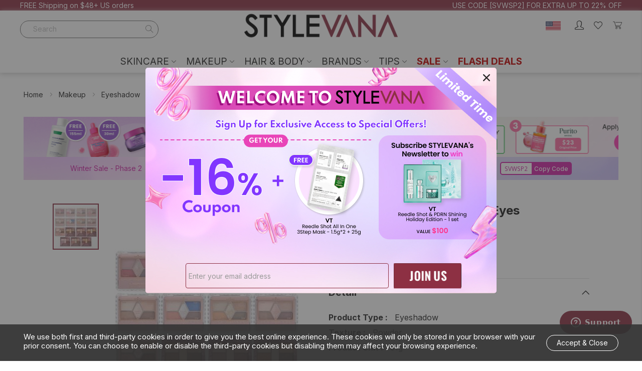

--- FILE ---
content_type: text/html; charset=UTF-8
request_url: https://www.stylevana.com/en_US/canmake-perfect-stylist-eyes.html
body_size: 69098
content:
<!doctype html>
<html lang="en">
    <head prefix="og: http://ogp.me/ns# fb: http://ogp.me/ns/fb# product: http://ogp.me/ns/product#">
        <script>
    var BASE_URL = 'https\u003A\u002F\u002Fwww.stylevana.com\u002Fen_US\u002F';
    var require = {
        'baseUrl': 'https\u003A\u002F\u002Fwww.stylevana.com\u002Fen_US\u002Fstatic\u002Fversion1768895201\u002Ffrontend\u002Fbs_rubix\u002Fen_us\u002Fen_US'
    };</script>        <meta charset="utf-8"/>
<meta name="title" content="Shop CANMAKE - Perfect Stylist Eyes"/>
<meta name="description" content="CANMAKE - Perfect Stylist Eyes available at Stylevana with great deal today. Shop at Stylevana.com on the hottest beauty products for the beautiful you."/>
<meta name="keywords" content="stylevana,style vana, makeup, skincare, korea makeup, korea skincare, skincare rountine, makeup tutorials,korean beauty, korean cosmetics,skin care, asian cosmetics, buy korea beauty products online, korea cosmetics online, korea skincare, korea beauty pr"/>
<meta name="robots" content="INDEX,FOLLOW"/>
<meta name="viewport" content="width=device-width, initial-scale=1, maximum-scale=1.0, user-scalable=no"/>
<meta name="format-detection" content="telephone=no"/>
<title>Shop CANMAKE - Perfect Stylist Eyes  | STYLEVANA</title>
<link  rel="stylesheet" type="text/css"  media="all" href="https://www.stylevana.com/en_US/static/version1768895201/_cache/merged/d1a049879036a5ff074a6262d40e1afe.min.css" />
<link  rel="stylesheet" type="text/css"  media="print" href="https://www.stylevana.com/en_US/static/version1768895201/frontend/bs_rubix/en_us/en_US/css/print.min.css" />
<script  type="text/javascript"  src="https://www.stylevana.com/en_US/static/version1768895201/frontend/bs_rubix/en_us/en_US/requirejs/require.min.js"></script>
<script  type="text/javascript"  src="https://www.stylevana.com/en_US/static/version1768895201/frontend/bs_rubix/en_us/en_US/requirejs-min-resolver.min.js"></script>
<script  type="text/javascript"  src="https://www.stylevana.com/en_US/static/version1768895201/frontend/bs_rubix/en_us/en_US/js/bundle/bundle0.min.js"></script>
<script  type="text/javascript"  src="https://www.stylevana.com/en_US/static/version1768895201/frontend/bs_rubix/en_us/en_US/js/bundle/bundle1.min.js"></script>
<script  type="text/javascript"  src="https://www.stylevana.com/en_US/static/version1768895201/frontend/bs_rubix/en_us/en_US/js/bundle/bundle2.min.js"></script>
<script  type="text/javascript"  src="https://www.stylevana.com/en_US/static/version1768895201/frontend/bs_rubix/en_us/en_US/js/bundle/bundle3.min.js"></script>
<script  type="text/javascript"  src="https://www.stylevana.com/en_US/static/version1768895201/frontend/bs_rubix/en_us/en_US/js/bundle/bundle4.min.js"></script>
<script  type="text/javascript"  src="https://www.stylevana.com/en_US/static/version1768895201/frontend/bs_rubix/en_us/en_US/js/bundle/bundle5.min.js"></script>
<script  type="text/javascript"  src="https://www.stylevana.com/en_US/static/version1768895201/frontend/bs_rubix/en_us/en_US/mage/requirejs/static.min.js"></script>
<script  type="text/javascript"  src="https://www.stylevana.com/en_US/static/version1768895201/frontend/bs_rubix/en_us/en_US/mage/requirejs/mixins.min.js"></script>
<script  type="text/javascript"  src="https://www.stylevana.com/en_US/static/version1768895201/frontend/bs_rubix/en_us/en_US/requirejs-config.min.js"></script>
<script  type="text/javascript"  src="https://www.stylevana.com/en_US/static/version1768895201/frontend/bs_rubix/en_us/en_US/Mychange_GoogleTagManager/js/datalayer/promotion.min.js"></script>
<script  type="text/javascript"  src="https://www.stylevana.com/en_US/static/version1768895201/frontend/bs_rubix/en_us/en_US/Rokanthemes_PriceCountdown/js/timer.min.js"></script>
<script  type="text/javascript"  src="https://www.stylevana.com/en_US/static/version1768895201/frontend/bs_rubix/en_us/en_US/Rokanthemes_Themeoption/js/jquery.bpopup.min.js"></script>
<link  rel="stylesheet" type="text/css" href="https://fonts.googleapis.com/css2?family=Inter:wght@300;400;500;700;900" />
<link  rel="icon" type="image/x-icon" href="https://sv9-cdn.stylevana.com/media/favicon/websites/1/sv-favicon-red-32x32.png" />
<link  rel="shortcut icon" type="image/x-icon" href="https://sv9-cdn.stylevana.com/media/favicon/websites/1/sv-favicon-red-32x32.png" />
<link  rel="canonical" href="https://www.stylevana.com/en_US/canmake-perfect-stylist-eyes.html" />
        <link rel="stylesheet" type="text/css" media="all" href="https://sv9-cdn.stylevana.com/media/rokanthemes/theme_option/custom_bwsvxxb_en.css?v=1768953031" />
    <script type="text/x-magento-init">
        {
            "*": {
                "Magento_PageCache/js/form-key-provider": {}
            }
        }
    </script>
    <script type="application/ld+json">
        {"@context":"https:\/\/schema.org","@type":"Organization","url":"https:\/\/www.stylevana.com\/en_US\/","name":"Stylevana US","email":"support@stylevana.com","contactPoint":{"@type":"ContactPoint","email":"support@stylevana.com","contactType":"Customer Support"},"logo":"https:\/\/cdn.stylevana.com\/images\/BU\/SV_logo_700x494.jpg"}    </script>
    <meta name="twitter&#x3A;card" content="summary" /><meta name="og&#x3A;ttl" content="2419200" /><meta property="og&#x3A;url" content="https&#x3A;&#x2F;&#x2F;www.stylevana.com&#x2F;en_US&#x2F;canmake-perfect-stylist-eyes.html" /><meta property="og&#x3A;title" content="Shop&#x20;CANMAKE&#x20;-&#x20;Perfect&#x20;Stylist&#x20;Eyes&#x20;&#x20;&#x7C;&#x20;STYLEVANA" /><meta property="og&#x3A;description" content="CANMAKE&#x20;-&#x20;Perfect&#x20;Stylist&#x20;Eyes&#x20;available&#x20;at&#x20;Stylevana&#x20;with&#x20;great&#x20;deal&#x20;today.&#x20;Shop&#x20;at&#x20;Stylevana.com&#x20;on&#x20;the&#x20;hottest&#x20;beauty&#x20;products&#x20;for&#x20;the&#x20;beautiful..." /><meta property="og&#x3A;site_name" content="Stylevana&#x20;US" /><meta property="og&#x3A;image" content="https&#x3A;&#x2F;&#x2F;sv9-cdn.stylevana.com&#x2F;media&#x2F;catalog&#x2F;product&#x2F;c&#x2F;a&#x2F;canmake-perfect-stylist-eyes-89.jpg" /><meta property="og&#x3A;type" content="product" /><meta property="product&#x3A;price&#x3A;amount" content="0" /><meta property="product&#x3A;price&#x3A;currency" content="USD" />    <link rel="alternate" hreflang="en-US" href="https&#x3A;&#x2F;&#x2F;www.stylevana.com&#x2F;en_US&#x2F;canmake-perfect-stylist-eyes.html" /><link rel="alternate" hreflang="x-default" href="https&#x3A;&#x2F;&#x2F;www.stylevana.com&#x2F;en_US&#x2F;canmake-perfect-stylist-eyes.html" /><link rel="alternate" hreflang="en-GB" href="https&#x3A;&#x2F;&#x2F;www.stylevana.com&#x2F;en_GB&#x2F;canmake-perfect-stylist-eyes.html" /><link rel="alternate" hreflang="fr-FR" href="https&#x3A;&#x2F;&#x2F;www.stylevana.com&#x2F;fr_FR&#x2F;canmake-perfect-stylist-eyes.html" /><link rel="alternate" hreflang="es-ES" href="https&#x3A;&#x2F;&#x2F;www.stylevana.com&#x2F;es_ES&#x2F;canmake-perfect-stylist-eyes.html" /><link rel="alternate" hreflang="it-IT" href="https&#x3A;&#x2F;&#x2F;www.stylevana.com&#x2F;it_IT&#x2F;canmake-perfect-stylist-eyes.html" /><link rel="alternate" hreflang="nl-NL" href="https&#x3A;&#x2F;&#x2F;www.stylevana.com&#x2F;nl_NL&#x2F;canmake-perfect-stylist-eyes.html" /><link rel="alternate" hreflang="en-CA" href="https&#x3A;&#x2F;&#x2F;www.stylevana.com&#x2F;en_CA&#x2F;canmake-perfect-stylist-eyes.html" /><link rel="alternate" hreflang="es-MX" href="https&#x3A;&#x2F;&#x2F;www.stylevana.com&#x2F;es_MX&#x2F;canmake-perfect-stylist-eyes.html" /><link rel="alternate" hreflang="en-IE" href="https&#x3A;&#x2F;&#x2F;www.stylevana.com&#x2F;en_EU&#x2F;canmake-perfect-stylist-eyes.html" /><link rel="alternate" hreflang="de-DE" href="https&#x3A;&#x2F;&#x2F;www.stylevana.com&#x2F;de_DE&#x2F;canmake-perfect-stylist-eyes.html" /><link rel="alternate" hreflang="pt-PT" href="https&#x3A;&#x2F;&#x2F;www.stylevana.com&#x2F;pt_PT&#x2F;canmake-perfect-stylist-eyes.html" /><link rel="alternate" hreflang="zh-Hant-HK" href="https&#x3A;&#x2F;&#x2F;www.stylevana.com&#x2F;zh_HK&#x2F;canmake-perfect-stylist-eyes.html" /><link rel="alternate" hreflang="en-NZ" href="https&#x3A;&#x2F;&#x2F;www.stylevana.com&#x2F;en_NZ&#x2F;canmake-perfect-stylist-eyes.html" /><link rel="alternate" hreflang="en-MY" href="https&#x3A;&#x2F;&#x2F;www.stylevana.com&#x2F;en_MY&#x2F;canmake-perfect-stylist-eyes.html" /><link rel="alternate" hreflang="ar-AE" href="https&#x3A;&#x2F;&#x2F;www.stylevana.com&#x2F;ar_AE&#x2F;canmake-perfect-stylist-eyes.html" /><link rel="alternate" hreflang="en-AE" href="https&#x3A;&#x2F;&#x2F;www.stylevana.com&#x2F;en_AE&#x2F;canmake-perfect-stylist-eyes10910.html" /><link rel="alternate" hreflang="en-AU" href="https&#x3A;&#x2F;&#x2F;www.stylevana.com&#x2F;en_AU&#x2F;canmake-perfect-stylist-eyes.html" /><script>window.dataLayerPageKey = window.dataLayerPageKey || "1350ec55f1db8f3fc2cc3a36cda581bd23e06004";
window.dataLayerCookieSuffix = window.dataLayerCookieSuffix || 1768953031;
window.dataLayer = window.dataLayer || [];window.dataLayer.push({"currency":"USD","currency_base":"USD","visitorLoginState":"Logged out","visitorCountry":"US","visitorIP":"3.134.252.198"});(function(w,d,s,l,i){w[l]=w[l]||[];w[l].push({'gtm.start':
new Date().getTime(),event:'gtm.js'});var f=d.getElementsByTagName(s)[0],
j=d.createElement(s),dl=l!='dataLayer'?'&l='+l:'';j.async=true;j.src=
'https://www.googletagmanager.com/gtm.js?id='+i+dl;f.parentNode.insertBefore(j,f);
})(window,document,'script','dataLayer',"GTM-T5SPGZR9");</script><script>(function e(){var e=document.createElement("script");e.type="text/javascript",e.async=true,e.src="//staticw2.yotpo.com/GTAdxBHifVyO41qlf3JqcUCrnrz93p6HeOxPuy6e/widget.js";var t=document.getElementsByTagName("script")[0];t.parentNode.insertBefore(e,t)})();</script>    </head>
    <body data-container="body"
          data-mage-init='{"loaderAjax": {}, "loader": { "icon": "https://www.stylevana.com/en_US/static/version1768895201/frontend/bs_rubix/en_us/en_US/images/loader-2.gif"}}'
        id="html-body" itemtype="http://schema.org/Product" itemscope="itemscope" class="eren-page-preloader page-product-configurable catalog-product-view product-canmake-perfect-stylist-eyes page-layout-1column">
        <noscript><iframe src="https://www.googletagmanager.com/ns.html?id=GTM-T5SPGZR9"
height="0" width="0" style="display:none;visibility:hidden"></iframe></noscript>
<script type="text/x-magento-init">
    {
        "*": {
            "Magento_PageBuilder/js/widget-initializer": {
                "config": {"[data-content-type=\"slider\"][data-appearance=\"default\"]":{"Magento_PageBuilder\/js\/content-type\/slider\/appearance\/default\/widget":false},"[data-content-type=\"map\"]":{"Magento_PageBuilder\/js\/content-type\/map\/appearance\/default\/widget":false},"[data-content-type=\"row\"]":{"Magento_PageBuilder\/js\/content-type\/row\/appearance\/default\/widget":false},"[data-content-type=\"tabs\"]":{"Magento_PageBuilder\/js\/content-type\/tabs\/appearance\/default\/widget":false},"[data-content-type=\"slide\"]":{"Magento_PageBuilder\/js\/content-type\/slide\/appearance\/default\/widget":{"buttonSelector":".pagebuilder-slide-button","showOverlay":"hover","dataRole":"slide"}},"[data-content-type=\"banner\"]":{"Magento_PageBuilder\/js\/content-type\/banner\/appearance\/default\/widget":{"buttonSelector":".pagebuilder-banner-button","showOverlay":"hover","dataRole":"banner"}},"[data-content-type=\"buttons\"]":{"Magento_PageBuilder\/js\/content-type\/buttons\/appearance\/inline\/widget":false},"[data-content-type=\"products\"][data-appearance=\"carousel\"]":{"Magento_PageBuilder\/js\/content-type\/products\/appearance\/carousel\/widget":false}},
                "breakpoints": {"desktop":{"label":"Desktop","stage":true,"default":true,"class":"desktop-switcher","icon":"Magento_PageBuilder::css\/images\/switcher\/switcher-desktop.svg","conditions":{"min-width":"1024px"},"options":{"products":{"default":{"slidesToShow":"5"}}}},"tablet":{"conditions":{"max-width":"1024px","min-width":"768px"},"options":{"products":{"default":{"slidesToShow":"4"},"continuous":{"slidesToShow":"3"}}}},"mobile":{"label":"Mobile","stage":true,"class":"mobile-switcher","icon":"Magento_PageBuilder::css\/images\/switcher\/switcher-mobile.svg","media":"only screen and (max-width: 768px)","conditions":{"max-width":"768px","min-width":"640px"},"options":{"products":{"default":{"slidesToShow":"3"}}}},"mobile-small":{"conditions":{"max-width":"640px"},"options":{"products":{"default":{"slidesToShow":"2"},"continuous":{"slidesToShow":"1"}}}}}            }
        }
    }
</script>
<script>
    window.logoUrl = 'https://www.stylevana.com/en_US/static/version1768895201/frontend/bs_rubix/en_us/en_US/images/logo.svg';
</script>
<script type="text/x-magento-init">
{
    "*": {
        "rokanthemes/ajaxsuite"    : {
                "loginUrl": "https://www.stylevana.com/en_US/customer/account/login/",
                "customerId": "",
                "ajaxCart" : {
                    "enabled" : 0,
                    "actionAfterSuccess" : "popup"
                },
                "ajaxWishList" : {
                    "enabled" : 0,
                    "WishlistUrl": "https://www.stylevana.com/en_US/ajaxsuite/wishlist/add/"
                },
                "ajaxCompare" : {
                    "enabled" : 0,
                    "CompareUrl": "https://www.stylevana.com/en_US/ajaxsuite/compare/add/"
                }
            }
    }
}
</script>

<div class="cookie-status-message" id="cookie-status">
    The store will not work correctly in the case when cookies are disabled.</div>
<script type="text&#x2F;javascript">document.querySelector("#cookie-status").style.display = "none";</script>
<script type="text/x-magento-init">
    {
        "*": {
            "cookieStatus": {}
        }
    }
</script>

<script type="text/x-magento-init">
    {
        "*": {
            "mage/cookies": {
                "expires": null,
                "path": "\u002Fen_US\u002F",
                "domain": ".www.stylevana.com",
                "secure": true,
                "lifetime": "28800"
            }
        }
    }
</script>
    <noscript>
        <div class="message global noscript">
            <div class="content">
                <p>
                    <strong>JavaScript seems to be disabled in your browser.</strong>
                    <span>
                        For the best experience on our site, be sure to turn on Javascript in your browser.                    </span>
                </p>
            </div>
        </div>
    </noscript>
<script>    require.config({
        map: {
            '*': {
                wysiwygAdapter: 'mage/adminhtml/wysiwyg/tiny_mce/tinymce5Adapter'
            }
        }
    });</script>
<script>
    window.cookiesConfig = window.cookiesConfig || {};
    window.cookiesConfig.secure = true;
</script><script>
    require.config({
        paths: {
            googleMaps: 'https\u003A\u002F\u002Fmaps.googleapis.com\u002Fmaps\u002Fapi\u002Fjs\u003Fv\u003D3\u0026key\u003D'
        },
        config: {
            'Magento_PageBuilder/js/utils/map': {
                style: ''
            },
            'Magento_PageBuilder/js/content-type/map/preview': {
                apiKey: '',
                apiKeyErrorMessage: 'You\u0020must\u0020provide\u0020a\u0020valid\u0020\u003Ca\u0020href\u003D\u0027https\u003A\u002F\u002Fwww.stylevana.com\u002Fen_US\u002Fadminhtml\u002Fsystem_config\u002Fedit\u002Fsection\u002Fcms\u002F\u0023cms_pagebuilder\u0027\u0020target\u003D\u0027_blank\u0027\u003EGoogle\u0020Maps\u0020API\u0020key\u003C\u002Fa\u003E\u0020to\u0020use\u0020a\u0020map.'
            },
            'Magento_PageBuilder/js/form/element/map': {
                apiKey: '',
                apiKeyErrorMessage: 'You\u0020must\u0020provide\u0020a\u0020valid\u0020\u003Ca\u0020href\u003D\u0027https\u003A\u002F\u002Fwww.stylevana.com\u002Fen_US\u002Fadminhtml\u002Fsystem_config\u002Fedit\u002Fsection\u002Fcms\u002F\u0023cms_pagebuilder\u0027\u0020target\u003D\u0027_blank\u0027\u003EGoogle\u0020Maps\u0020API\u0020key\u003C\u002Fa\u003E\u0020to\u0020use\u0020a\u0020map.'
            },
        }
    });
</script>

<script>
    require.config({
        shim: {
            'Magento_PageBuilder/js/utils/map': {
                deps: ['googleMaps']
            }
        }
    });
</script>
<!-- CUSTOMER IDENTIFICATION SNIPPET -->
    <div id="swell-customer-identification" style="display:none !important;"></div>

<!-- END CUSTOMER IDENTIFICATION SNIPPET -->

<script type="text/javascript" async src="https://cdn-loyalty.yotpo.com/loader/g-ozHpl1BzYKaiO_Yw2u2w.js"></script>
<div class="page-wrapper">
<div class="header-fix-container">
    <div class="header-container">
    	<div class="header-top">
    		<div class="container-full">
    			<div class="row">
    				<div class="col-sm-6 col-top-left">
                        <div class="hidden-xs visible-sm visible-md visible-lg">
                            <div data-content-type="html" data-appearance="default" data-element="main" data-decoded="true"><div class="st-block-header_contact">
<p>FREE Shipping on $48+ US orders</p>
</div>
</div>                        </div>
    				</div>
    				<div class="col-xs-12 col-sm-6 col-top-right">
                        <div class="header_text">
                            <div class="st-blk-header_text sbm-block sbm-header_text sbm-header_text_5">
    <div class="header_text_5-list">
                    <div
                class="col-content hidden"
                style="position: relative;"
                                data-sbmv-guest="1" data-sbmv-customer="1"                >

                <p style="#000000">USE CODE [SVWSP2] FOR EXTRA UP TO 22% OFF</p>
            </div>
                        </div>
</div>
<script>
require(['jquery', 'Magento_Theme/js/theme', 'rokanthemes/owl'], function($) {

    $('.sbm-header_text_5 .col-content').each(function() {
        $(this).sbmVisitorStatusCheck().sbmTimeShowHiddenCheck();
    }).removeClass('hidden');
});
</script>                        </div>
                        <div class="col-action">
                            <div class="action-account">
                                                                    <a class="action-account_btn" title="Login / Registry" href="https://www.stylevana.com/en_US/customer/account/login/">
                                        <i class="icon-profile-icon icons"></i>
                                    </a>
                                                            </div>
                            <div class="action-wishlist">
                                <a class="action-wishlist_btn" title="Wishlist" href="https://www.stylevana.com/en_US/wishlist/"><i class="icon-wishlist-icon icons"></i></a>
                            </div>
                                                            <div class="action-store_switcher">
                                    <div class="storeswitcher storeswitcher__container" data-mage-init="{&quot;mychange_storeswitcher_render&quot;:{&quot;mode&quot;:&quot;popup&quot;,&quot;type&quot;:&quot;store_switcher&quot;,&quot;currentCompanyCode&quot;:&quot;bwsvxxb&quot;,&quot;currentStoreCode&quot;:&quot;bwsvxxb_en&quot;,&quot;redirectList&quot;:{&quot;bwsvaea&quot;:{&quot;flag&quot;:&quot;https:\/\/sv3-cdn.stylevana.com\/media\/images\/webicons\/country_flags\/UAE.png&quot;,&quot;name&quot;:&quot;\u0627\u0644\u0627\u0645\u0627\u0631\u0627\u062a \u0627\u0644\u0639\u0631\u0628\u064a\u0629 \u0627\u0644\u0645\u062a\u062d\u062f\u0629&quot;,&quot;currency&quot;:&quot;AED&quot;,&quot;url&quot;:&quot;https:\/\/www.stylevana.com\/ar_AE\/?___store=bwsvaea_ar&quot;,&quot;trackingAttribute&quot;:&quot;&quot;,&quot;stores&quot;:{&quot;bwsvaea_ar&quot;:{&quot;url&quot;:&quot;https:\/\/www.stylevana.com\/ar_AE\/?___store=bwsvaea_ar&quot;,&quot;store_code&quot;:&quot;bwsvaea_ar&quot;,&quot;locale&quot;:&quot;\u0627\u0644\u0639\u0631\u0628\u064a\u0629&quot;},&quot;bwsvaea_en&quot;:{&quot;url&quot;:&quot;https:\/\/www.stylevana.com\/en_AE\/?___store=bwsvaea_en&quot;,&quot;store_code&quot;:&quot;bwsvaea_en&quot;,&quot;locale&quot;:&quot;English&quot;}}},&quot;bwsvaub&quot;:{&quot;flag&quot;:&quot;https:\/\/sv3-cdn.stylevana.com\/media\/images\/webicons\/country_flags\/au.png&quot;,&quot;name&quot;:&quot;Australia&quot;,&quot;currency&quot;:&quot;AUD&quot;,&quot;url&quot;:&quot;https:\/\/www.stylevana.com\/en_AU\/?___store=bwsvaub_en&quot;,&quot;trackingAttribute&quot;:&quot;&quot;,&quot;stores&quot;:{&quot;bwsvaub_en&quot;:{&quot;url&quot;:&quot;https:\/\/www.stylevana.com\/en_AU\/?___store=bwsvaub_en&quot;,&quot;store_code&quot;:&quot;bwsvaub_en&quot;,&quot;locale&quot;:&quot;English&quot;}}},&quot;bwsvcab&quot;:{&quot;flag&quot;:&quot;https:\/\/sv5-cdn.stylevana.com\/media\/images\/webicons\/country_flags\/ca.png&quot;,&quot;name&quot;:&quot;Canada&quot;,&quot;currency&quot;:&quot;CAD&quot;,&quot;url&quot;:&quot;https:\/\/www.stylevana.com\/en_CA\/?___store=bwsvcab_en&quot;,&quot;trackingAttribute&quot;:&quot;&quot;,&quot;stores&quot;:{&quot;bwsvcab_en&quot;:{&quot;url&quot;:&quot;https:\/\/www.stylevana.com\/en_CA\/?___store=bwsvcab_en&quot;,&quot;store_code&quot;:&quot;bwsvcab_en&quot;,&quot;locale&quot;:&quot;English&quot;}}},&quot;bwsvdeb&quot;:{&quot;flag&quot;:&quot;https:\/\/sv4-cdn.stylevana.com\/media\/images\/webicons\/country_flags\/de.png&quot;,&quot;name&quot;:&quot;Deutschland&quot;,&quot;currency&quot;:&quot;EUR&quot;,&quot;url&quot;:&quot;https:\/\/www.stylevana.com\/de_DE\/?___store=bwsvdeb_de&quot;,&quot;trackingAttribute&quot;:&quot;&quot;,&quot;stores&quot;:{&quot;bwsvdeb_de&quot;:{&quot;url&quot;:&quot;https:\/\/www.stylevana.com\/de_DE\/?___store=bwsvdeb_de&quot;,&quot;store_code&quot;:&quot;bwsvdeb_de&quot;,&quot;locale&quot;:&quot;Deutsch&quot;}}},&quot;bwsvesb&quot;:{&quot;flag&quot;:&quot;https:\/\/sv7-cdn.stylevana.com\/media\/images\/webicons\/country_flags\/ES.png&quot;,&quot;name&quot;:&quot;Espa\u00f1a&quot;,&quot;currency&quot;:&quot;EUR&quot;,&quot;url&quot;:&quot;https:\/\/www.stylevana.com\/es_ES\/?___store=bwsvesb_es&quot;,&quot;trackingAttribute&quot;:&quot;&quot;,&quot;stores&quot;:{&quot;bwsvesb_es&quot;:{&quot;url&quot;:&quot;https:\/\/www.stylevana.com\/es_ES\/?___store=bwsvesb_es&quot;,&quot;store_code&quot;:&quot;bwsvesb_es&quot;,&quot;locale&quot;:&quot;Espa\u00f1ol&quot;}}},&quot;bwsveub&quot;:{&quot;flag&quot;:&quot;https:\/\/sv4-cdn.stylevana.com\/media\/images\/webicons\/country_flags\/eu.png&quot;,&quot;name&quot;:&quot;Europe&quot;,&quot;currency&quot;:&quot;EUR&quot;,&quot;url&quot;:&quot;https:\/\/www.stylevana.com\/en_EU\/?___store=bwsveub_en&quot;,&quot;trackingAttribute&quot;:&quot;&quot;,&quot;stores&quot;:{&quot;bwsveub_en&quot;:{&quot;url&quot;:&quot;https:\/\/www.stylevana.com\/en_EU\/?___store=bwsveub_en&quot;,&quot;store_code&quot;:&quot;bwsveub_en&quot;,&quot;locale&quot;:&quot;English&quot;}}},&quot;bwsvfrb&quot;:{&quot;flag&quot;:&quot;https:\/\/sv7-cdn.stylevana.com\/media\/images\/webicons\/country_flags\/fr.png&quot;,&quot;name&quot;:&quot;France&quot;,&quot;currency&quot;:&quot;EUR&quot;,&quot;url&quot;:&quot;https:\/\/www.stylevana.com\/fr_FR\/?___store=bwsvfrb_fr&quot;,&quot;trackingAttribute&quot;:&quot;&quot;,&quot;stores&quot;:{&quot;bwsvfrb_fr&quot;:{&quot;url&quot;:&quot;https:\/\/www.stylevana.com\/fr_FR\/?___store=bwsvfrb_fr&quot;,&quot;store_code&quot;:&quot;bwsvfrb_fr&quot;,&quot;locale&quot;:&quot;Fran\u00e7ais&quot;}}},&quot;bwsvitb&quot;:{&quot;flag&quot;:&quot;https:\/\/sv6-cdn.stylevana.com\/media\/images\/webicons\/country_flags\/IT.png&quot;,&quot;name&quot;:&quot;Italia&quot;,&quot;currency&quot;:&quot;EUR&quot;,&quot;url&quot;:&quot;https:\/\/www.stylevana.com\/it_IT\/?___store=bwsvitb_it&quot;,&quot;trackingAttribute&quot;:&quot;&quot;,&quot;stores&quot;:{&quot;bwsvitb_it&quot;:{&quot;url&quot;:&quot;https:\/\/www.stylevana.com\/it_IT\/?___store=bwsvitb_it&quot;,&quot;store_code&quot;:&quot;bwsvitb_it&quot;,&quot;locale&quot;:&quot;Italiano&quot;}}},&quot;bwsvmxa&quot;:{&quot;flag&quot;:&quot;https:\/\/sv5-cdn.stylevana.com\/media\/images\/webicons\/country_flags\/mx.svg&quot;,&quot;name&quot;:&quot;M\u00e9xico&quot;,&quot;currency&quot;:&quot;MXN&quot;,&quot;url&quot;:&quot;https:\/\/www.stylevana.com\/es_MX\/?___store=bwsvmxa_es&quot;,&quot;trackingAttribute&quot;:&quot;&quot;,&quot;stores&quot;:{&quot;bwsvmxa_es&quot;:{&quot;url&quot;:&quot;https:\/\/www.stylevana.com\/es_MX\/?___store=bwsvmxa_es&quot;,&quot;store_code&quot;:&quot;bwsvmxa_es&quot;,&quot;locale&quot;:&quot;Espa\u00f1ol&quot;}}},&quot;bwsvmya&quot;:{&quot;flag&quot;:&quot;https:\/\/sv3-cdn.stylevana.com\/media\/images\/webicons\/country_flags\/my.png&quot;,&quot;name&quot;:&quot;Malaysia&quot;,&quot;currency&quot;:&quot;MYR&quot;,&quot;url&quot;:&quot;https:\/\/www.stylevana.com\/en_MY\/?___store=bwsvmya_en&quot;,&quot;trackingAttribute&quot;:&quot;&quot;,&quot;stores&quot;:{&quot;bwsvmya_en&quot;:{&quot;url&quot;:&quot;https:\/\/www.stylevana.com\/en_MY\/?___store=bwsvmya_en&quot;,&quot;store_code&quot;:&quot;bwsvmya_en&quot;,&quot;locale&quot;:&quot;English&quot;}}},&quot;bwsvnlb&quot;:{&quot;flag&quot;:&quot;https:\/\/sv6-cdn.stylevana.com\/media\/images\/webicons\/country_flags\/NL.png&quot;,&quot;name&quot;:&quot;Nederland&quot;,&quot;currency&quot;:&quot;EUR&quot;,&quot;url&quot;:&quot;https:\/\/www.stylevana.com\/nl_NL\/?___store=bwsvnlb_nl&quot;,&quot;trackingAttribute&quot;:&quot;&quot;,&quot;stores&quot;:{&quot;bwsvnlb_nl&quot;:{&quot;url&quot;:&quot;https:\/\/www.stylevana.com\/nl_NL\/?___store=bwsvnlb_nl&quot;,&quot;store_code&quot;:&quot;bwsvnlb_nl&quot;,&quot;locale&quot;:&quot;Nederlands&quot;}}},&quot;bwsvnza&quot;:{&quot;flag&quot;:&quot;https:\/\/sv3-cdn.stylevana.com\/media\/images\/webicons\/country_flags\/nz.png&quot;,&quot;name&quot;:&quot;New Zealand&quot;,&quot;currency&quot;:&quot;NZD&quot;,&quot;url&quot;:&quot;https:\/\/www.stylevana.com\/en_NZ\/?___store=bwsvnza_en&quot;,&quot;trackingAttribute&quot;:&quot;&quot;,&quot;stores&quot;:{&quot;bwsvnza_en&quot;:{&quot;url&quot;:&quot;https:\/\/www.stylevana.com\/en_NZ\/?___store=bwsvnza_en&quot;,&quot;store_code&quot;:&quot;bwsvnza_en&quot;,&quot;locale&quot;:&quot;English&quot;}}},&quot;bwsvpla&quot;:{&quot;flag&quot;:&quot;https:\/\/sv6-cdn.stylevana.com\/media\/images\/webicons\/country_flags\/pl.svg&quot;,&quot;name&quot;:&quot;Polska&quot;,&quot;currency&quot;:&quot;PLN&quot;,&quot;url&quot;:&quot;https:\/\/www.stylevana.com\/pl_PL\/?___store=bwsvpla_pl&quot;,&quot;trackingAttribute&quot;:&quot;&quot;,&quot;stores&quot;:{&quot;bwsvpla_pl&quot;:{&quot;url&quot;:&quot;https:\/\/www.stylevana.com\/pl_PL\/?___store=bwsvpla_pl&quot;,&quot;store_code&quot;:&quot;bwsvpla_pl&quot;,&quot;locale&quot;:&quot;Polski&quot;}}},&quot;bwsvpta&quot;:{&quot;flag&quot;:&quot;https:\/\/sv4-cdn.stylevana.com\/media\/images\/webicons\/country_flags\/pt.svg&quot;,&quot;name&quot;:&quot;Portugal&quot;,&quot;currency&quot;:&quot;EUR&quot;,&quot;url&quot;:&quot;https:\/\/www.stylevana.com\/pt_PT\/?___store=bwsvpta_pt&quot;,&quot;trackingAttribute&quot;:&quot;&quot;,&quot;stores&quot;:{&quot;bwsvpta_pt&quot;:{&quot;url&quot;:&quot;https:\/\/www.stylevana.com\/pt_PT\/?___store=bwsvpta_pt&quot;,&quot;store_code&quot;:&quot;bwsvpta_pt&quot;,&quot;locale&quot;:&quot;Portugu\u00eas&quot;}}},&quot;bwsvukb&quot;:{&quot;flag&quot;:&quot;https:\/\/sv8-cdn.stylevana.com\/media\/images\/webicons\/country_flags\/uk.png&quot;,&quot;name&quot;:&quot;United Kingdom&quot;,&quot;currency&quot;:&quot;GBP&quot;,&quot;url&quot;:&quot;https:\/\/www.stylevana.com\/en_GB\/?___store=bwsvukb_en&quot;,&quot;trackingAttribute&quot;:&quot;&quot;,&quot;stores&quot;:{&quot;bwsvukb_en&quot;:{&quot;url&quot;:&quot;https:\/\/www.stylevana.com\/en_GB\/?___store=bwsvukb_en&quot;,&quot;store_code&quot;:&quot;bwsvukb_en&quot;,&quot;locale&quot;:&quot;English&quot;}}},&quot;bwsvxxb&quot;:{&quot;flag&quot;:&quot;https:\/\/sv9-cdn.stylevana.com\/media\/images\/webicons\/country_flags\/us.png&quot;,&quot;name&quot;:&quot;United States&quot;,&quot;currency&quot;:&quot;USD&quot;,&quot;url&quot;:&quot;https:\/\/www.stylevana.com\/en_US\/?___store=bwsvxxb_en&quot;,&quot;trackingAttribute&quot;:&quot;&quot;,&quot;stores&quot;:{&quot;bwsvxxb_en&quot;:{&quot;url&quot;:&quot;https:\/\/www.stylevana.com\/en_US\/?___store=bwsvxxb_en&quot;,&quot;store_code&quot;:&quot;bwsvxxb_en&quot;,&quot;locale&quot;:&quot;English&quot;}}},&quot;bwsvhka&quot;:{&quot;flag&quot;:&quot;https:\/\/sv3-cdn.stylevana.com\/media\/images\/webicons\/country_flags\/bwsvhka.svg&quot;,&quot;name&quot;:&quot;\u4e2d\u83ef\u4eba\u6c11\u5171\u548c\u570b\u9999\u6e2f\u7279\u5225\u884c\u653f\u5340&quot;,&quot;currency&quot;:&quot;HKD&quot;,&quot;url&quot;:&quot;https:\/\/www.stylevana.com\/zh_HK\/?___store=bwsvhka_zh&quot;,&quot;trackingAttribute&quot;:&quot;&quot;,&quot;stores&quot;:{&quot;bwsvhka_zh&quot;:{&quot;url&quot;:&quot;https:\/\/www.stylevana.com\/zh_HK\/?___store=bwsvhka_zh&quot;,&quot;store_code&quot;:&quot;bwsvhka_zh&quot;,&quot;locale&quot;:&quot;\u4e2d\u6587&quot;}}}}}}">
    <div class="storeswitcher__popup storeswitcher__header">

                    <p class="storeswitcher__title">choose your region</p>
            <a class="storeswitcher__button storeswitcher__trigger"  title="choose&#x20;your&#x20;region">
                <span class="storeswitcher__store-flag storeswitcher__current-store-flag"><img src="https://sv9-cdn.stylevana.com/media/images/webicons/country_flags/us.png" /></span>
                <span class="storeswitcher__store-name storeswitcher__current-store-name">United States</span>&nbsp;
                <span class="storeswitcher__store-currency storeswitcher__current-store-currency">(USD)</span>
            </a>
        
        <div class="storeswitcher__redirect-container">

            <div class="">
                <p>Hello!<br />You're visiting our <strong>United States Store</strong>. Would you like to ship your items elsewhere?</p>            </div>

            <div class="storeswitcher__redirect-list-container">
                
                    <p class="storeswitcher__separator ">
                        Region | Currency                    </p>
                    <div class="storeswitcher__redirect-list-switch storeswitcher__store-highlight ">
                        <span class="storeswitcher__current-store" data-company-code="bwsvxxb">
                            <span class="storeswitcher__current-store-name" role-name="store-name">United States</span>
                            <span class="storeswitcher__current-store-currency">(<span role-name="store-currency">USD</span>)</span>
                        </span>
                    </div>

                                            <div class="storeswitcher__redirect-list-content">
                            <ul class="storeswitcher__redirect-list">
                                                                                                        <li data-company-code="bwsvaea" class="storeswitcher__redirect-list-item">
                                        <!-- <a href="https://www.stylevana.com/ar_AE/?___store=bwsvaea_ar" class="storeswitcher__redirect-link" > -->
                                        <span class="storeswitcher__store-name storeswitcher__redirect-store-name">الامارات العربية المتحدة</span>
                                        <span class="storeswitcher__store-currency storeswitcher__redirect-store-currency">(AED)</span>
                                        <!-- </a> -->
                                    </li>
                                                                                                        <li data-company-code="bwsvaub" class="storeswitcher__redirect-list-item">
                                        <!-- <a href="https://www.stylevana.com/en_AU/?___store=bwsvaub_en" class="storeswitcher__redirect-link" > -->
                                        <span class="storeswitcher__store-name storeswitcher__redirect-store-name">Australia</span>
                                        <span class="storeswitcher__store-currency storeswitcher__redirect-store-currency">(AUD)</span>
                                        <!-- </a> -->
                                    </li>
                                                                                                        <li data-company-code="bwsvcab" class="storeswitcher__redirect-list-item">
                                        <!-- <a href="https://www.stylevana.com/en_CA/?___store=bwsvcab_en" class="storeswitcher__redirect-link" > -->
                                        <span class="storeswitcher__store-name storeswitcher__redirect-store-name">Canada</span>
                                        <span class="storeswitcher__store-currency storeswitcher__redirect-store-currency">(CAD)</span>
                                        <!-- </a> -->
                                    </li>
                                                                                                        <li data-company-code="bwsvdeb" class="storeswitcher__redirect-list-item">
                                        <!-- <a href="https://www.stylevana.com/de_DE/?___store=bwsvdeb_de" class="storeswitcher__redirect-link" > -->
                                        <span class="storeswitcher__store-name storeswitcher__redirect-store-name">Deutschland</span>
                                        <span class="storeswitcher__store-currency storeswitcher__redirect-store-currency">(EUR)</span>
                                        <!-- </a> -->
                                    </li>
                                                                                                        <li data-company-code="bwsvesb" class="storeswitcher__redirect-list-item">
                                        <!-- <a href="https://www.stylevana.com/es_ES/?___store=bwsvesb_es" class="storeswitcher__redirect-link" > -->
                                        <span class="storeswitcher__store-name storeswitcher__redirect-store-name">España</span>
                                        <span class="storeswitcher__store-currency storeswitcher__redirect-store-currency">(EUR)</span>
                                        <!-- </a> -->
                                    </li>
                                                                                                        <li data-company-code="bwsveub" class="storeswitcher__redirect-list-item">
                                        <!-- <a href="https://www.stylevana.com/en_EU/?___store=bwsveub_en" class="storeswitcher__redirect-link" > -->
                                        <span class="storeswitcher__store-name storeswitcher__redirect-store-name">Europe</span>
                                        <span class="storeswitcher__store-currency storeswitcher__redirect-store-currency">(EUR)</span>
                                        <!-- </a> -->
                                    </li>
                                                                                                        <li data-company-code="bwsvfrb" class="storeswitcher__redirect-list-item">
                                        <!-- <a href="https://www.stylevana.com/fr_FR/?___store=bwsvfrb_fr" class="storeswitcher__redirect-link" > -->
                                        <span class="storeswitcher__store-name storeswitcher__redirect-store-name">France</span>
                                        <span class="storeswitcher__store-currency storeswitcher__redirect-store-currency">(EUR)</span>
                                        <!-- </a> -->
                                    </li>
                                                                                                        <li data-company-code="bwsvitb" class="storeswitcher__redirect-list-item">
                                        <!-- <a href="https://www.stylevana.com/it_IT/?___store=bwsvitb_it" class="storeswitcher__redirect-link" > -->
                                        <span class="storeswitcher__store-name storeswitcher__redirect-store-name">Italia</span>
                                        <span class="storeswitcher__store-currency storeswitcher__redirect-store-currency">(EUR)</span>
                                        <!-- </a> -->
                                    </li>
                                                                                                        <li data-company-code="bwsvmxa" class="storeswitcher__redirect-list-item">
                                        <!-- <a href="https://www.stylevana.com/es_MX/?___store=bwsvmxa_es" class="storeswitcher__redirect-link" > -->
                                        <span class="storeswitcher__store-name storeswitcher__redirect-store-name">México</span>
                                        <span class="storeswitcher__store-currency storeswitcher__redirect-store-currency">(MXN)</span>
                                        <!-- </a> -->
                                    </li>
                                                                                                        <li data-company-code="bwsvmya" class="storeswitcher__redirect-list-item">
                                        <!-- <a href="https://www.stylevana.com/en_MY/?___store=bwsvmya_en" class="storeswitcher__redirect-link" > -->
                                        <span class="storeswitcher__store-name storeswitcher__redirect-store-name">Malaysia</span>
                                        <span class="storeswitcher__store-currency storeswitcher__redirect-store-currency">(MYR)</span>
                                        <!-- </a> -->
                                    </li>
                                                                                                        <li data-company-code="bwsvnlb" class="storeswitcher__redirect-list-item">
                                        <!-- <a href="https://www.stylevana.com/nl_NL/?___store=bwsvnlb_nl" class="storeswitcher__redirect-link" > -->
                                        <span class="storeswitcher__store-name storeswitcher__redirect-store-name">Nederland</span>
                                        <span class="storeswitcher__store-currency storeswitcher__redirect-store-currency">(EUR)</span>
                                        <!-- </a> -->
                                    </li>
                                                                                                        <li data-company-code="bwsvnza" class="storeswitcher__redirect-list-item">
                                        <!-- <a href="https://www.stylevana.com/en_NZ/?___store=bwsvnza_en" class="storeswitcher__redirect-link" > -->
                                        <span class="storeswitcher__store-name storeswitcher__redirect-store-name">New Zealand</span>
                                        <span class="storeswitcher__store-currency storeswitcher__redirect-store-currency">(NZD)</span>
                                        <!-- </a> -->
                                    </li>
                                                                                                        <li data-company-code="bwsvpla" class="storeswitcher__redirect-list-item">
                                        <!-- <a href="https://www.stylevana.com/pl_PL/?___store=bwsvpla_pl" class="storeswitcher__redirect-link" > -->
                                        <span class="storeswitcher__store-name storeswitcher__redirect-store-name">Polska</span>
                                        <span class="storeswitcher__store-currency storeswitcher__redirect-store-currency">(PLN)</span>
                                        <!-- </a> -->
                                    </li>
                                                                                                        <li data-company-code="bwsvpta" class="storeswitcher__redirect-list-item">
                                        <!-- <a href="https://www.stylevana.com/pt_PT/?___store=bwsvpta_pt" class="storeswitcher__redirect-link" > -->
                                        <span class="storeswitcher__store-name storeswitcher__redirect-store-name">Portugal</span>
                                        <span class="storeswitcher__store-currency storeswitcher__redirect-store-currency">(EUR)</span>
                                        <!-- </a> -->
                                    </li>
                                                                                                        <li data-company-code="bwsvukb" class="storeswitcher__redirect-list-item">
                                        <!-- <a href="https://www.stylevana.com/en_GB/?___store=bwsvukb_en" class="storeswitcher__redirect-link" > -->
                                        <span class="storeswitcher__store-name storeswitcher__redirect-store-name">United Kingdom</span>
                                        <span class="storeswitcher__store-currency storeswitcher__redirect-store-currency">(GBP)</span>
                                        <!-- </a> -->
                                    </li>
                                                                                                        <li data-company-code="bwsvxxb" class="storeswitcher__redirect-list-item">
                                        <!-- <a href="https://www.stylevana.com/en_US/?___store=bwsvxxb_en" class="storeswitcher__redirect-link" > -->
                                        <span class="storeswitcher__store-name storeswitcher__redirect-store-name">United States</span>
                                        <span class="storeswitcher__store-currency storeswitcher__redirect-store-currency">(USD)</span>
                                        <!-- </a> -->
                                    </li>
                                                                                                        <li data-company-code="bwsvhka" class="storeswitcher__redirect-list-item">
                                        <!-- <a href="https://www.stylevana.com/zh_HK/?___store=bwsvhka_zh" class="storeswitcher__redirect-link" > -->
                                        <span class="storeswitcher__store-name storeswitcher__redirect-store-name">中華人民共和國香港特別行政區</span>
                                        <span class="storeswitcher__store-currency storeswitcher__redirect-store-currency">(HKD)</span>
                                        <!-- </a> -->
                                    </li>
                                                            </ul>
                        </div>
                                                </div>

                            <div class="storeswitcher__redirect-locale-list-container">
                    <p class="storeswitcher__separator ">
                        Language                    </p>
                    <div class="storeswitcher__redirect-locale-list-switch storeswitcher__store-highlight ">
                        <span class="storeswitcher__current-store-locale">
                            <span role-name="store-locale"></span>
                        </span>
                    </div>
                    <div class="storeswitcher__redirect-locale-list-content">
                        <ul class="storeswitcher__redirect-locale-list"></ul>
                    </div>
                </div>

                <div class="storeswitcher__redirect-submit-container">
                    <div class="storeswitcher__button storeswitcher__submit-button">Save Changes</div>
                </div>
                    </div>
    </div>
</div>
                                </div>
                                                    </div>
    				</div>
    			</div>

    		</div>
    	</div>
    	<div class="header">
    		<div class="container-full">
                <div class="header-content">
                    <div class="col-logo">
                        <span data-action="toggle-nav" class="action nav-toggle"><span>Toggle Nav</span></span>
<a
    class="logo"
    href="https://www.stylevana.com/en_US/"
    title=""
    aria-label="store logo">
    <img src="https://sv9-cdn.stylevana.com/media/logo/websites/1/SV-logo-664x130.png"
         title=""
         alt=""
            width="170"                />
</a>
                    </div>
                    <div class="col-search">
                        
<div class="block block-search">
    <div class="block block-content">
        <div class="dropdown">
            <div class="dropdown-toggle">
                <div class="top-search fixed-click-show-desktop">
                    <i class="icon-search-icon icons"></i>
                </div>
            </div>
            <div class="dropdown-form">
                <form class="form minisearch search-content minisearchshow-desktop" id="search_mini_form" action="https://www.stylevana.com/en_US/catalogsearch/result/" method="get">
                                        <div class="field search">
                        <label class="label" for="search" data-role="minisearch-label">
                            <span>Search</span>
                        </label>
                        <div class="control">
                            <input id="search-input-autocomplate" type="text" name="q" value="" placeholder="Search" class="input-text" maxlength="128" role="combobox" aria-haspopup="false" aria-autocomplete="both"  aria-expanded="false" autocomplete="off" />
                            <div id="search_autocomplete" class="search-autocomplete"></div>
                            <div data-bind="scope: 'searchsuiteautocomplete_form'">
                                <!-- ko template: getTemplate() --><!-- /ko -->
                            </div>
                        </div>
                    </div>
                    <div class="actions">
                        <button type="submit"
                                title="Search"
                                class="action search">
                            <span>Search</span><i class="icon-search-icon icons"></i>
                        </button>
                    </div>
                </form>
            </div>
        </div>
    </div>
</div>
<script>
    require([
        'jquery'
    ], function ($) {
        'use strict';
        $( document ).ready(function() {
            $('.block-search .dropdown-toggle > .fixed-click-show-desktop').click(function(event){
                $(this).closest('.dropdown').find('.dropdown-form').toggleClass('dropdown-active');
            });
        });
    });
</script>
<script type="text/x-magento-init">
{
    "*": {
        "Magento_Ui/js/core/app": {
            "components": {
                "searchsuiteautocomplete_form": {
                    "component": "Rokanthemes_SearchSuiteAutocomplete/js/autocomplete"
                },
                "searchsuiteautocompleteBindEvents": {
                    "component": "Rokanthemes_SearchSuiteAutocomplete/js/bindEvents",
                    "config": {
                        "searchFormSelector": "#search_mini_form",
                        "searchButtonSelector": "button.search",
                        "inputSelector": "#search-input-autocomplate",
                        "searchDelay": "500"
                    }
                },
                "searchsuiteautocompleteDataProvider": {
                    "component": "Rokanthemes_SearchSuiteAutocomplete/js/dataProvider",
                    "config": {
                        "url": "https://www.stylevana.com/en_US/rokanthemes_searchsuiteautocomplete/ajax/index/"
                    }
                }
            }
        }
    }
}
</script>
                    </div>
                    <div class="col-action">
                                                    <div class="action-store_switcher">
                                <div class="storeswitcher storeswitcher__container" data-mage-init="{&quot;mychange_storeswitcher_render&quot;:{&quot;mode&quot;:&quot;popup&quot;,&quot;type&quot;:&quot;store_switcher&quot;,&quot;currentCompanyCode&quot;:&quot;bwsvxxb&quot;,&quot;currentStoreCode&quot;:&quot;bwsvxxb_en&quot;,&quot;redirectList&quot;:{&quot;bwsvaea&quot;:{&quot;flag&quot;:&quot;https:\/\/sv3-cdn.stylevana.com\/media\/images\/webicons\/country_flags\/UAE.png&quot;,&quot;name&quot;:&quot;\u0627\u0644\u0627\u0645\u0627\u0631\u0627\u062a \u0627\u0644\u0639\u0631\u0628\u064a\u0629 \u0627\u0644\u0645\u062a\u062d\u062f\u0629&quot;,&quot;currency&quot;:&quot;AED&quot;,&quot;url&quot;:&quot;https:\/\/www.stylevana.com\/ar_AE\/?___store=bwsvaea_ar&quot;,&quot;trackingAttribute&quot;:&quot;&quot;,&quot;stores&quot;:{&quot;bwsvaea_ar&quot;:{&quot;url&quot;:&quot;https:\/\/www.stylevana.com\/ar_AE\/?___store=bwsvaea_ar&quot;,&quot;store_code&quot;:&quot;bwsvaea_ar&quot;,&quot;locale&quot;:&quot;\u0627\u0644\u0639\u0631\u0628\u064a\u0629&quot;},&quot;bwsvaea_en&quot;:{&quot;url&quot;:&quot;https:\/\/www.stylevana.com\/en_AE\/?___store=bwsvaea_en&quot;,&quot;store_code&quot;:&quot;bwsvaea_en&quot;,&quot;locale&quot;:&quot;English&quot;}}},&quot;bwsvaub&quot;:{&quot;flag&quot;:&quot;https:\/\/sv3-cdn.stylevana.com\/media\/images\/webicons\/country_flags\/au.png&quot;,&quot;name&quot;:&quot;Australia&quot;,&quot;currency&quot;:&quot;AUD&quot;,&quot;url&quot;:&quot;https:\/\/www.stylevana.com\/en_AU\/?___store=bwsvaub_en&quot;,&quot;trackingAttribute&quot;:&quot;&quot;,&quot;stores&quot;:{&quot;bwsvaub_en&quot;:{&quot;url&quot;:&quot;https:\/\/www.stylevana.com\/en_AU\/?___store=bwsvaub_en&quot;,&quot;store_code&quot;:&quot;bwsvaub_en&quot;,&quot;locale&quot;:&quot;English&quot;}}},&quot;bwsvcab&quot;:{&quot;flag&quot;:&quot;https:\/\/sv5-cdn.stylevana.com\/media\/images\/webicons\/country_flags\/ca.png&quot;,&quot;name&quot;:&quot;Canada&quot;,&quot;currency&quot;:&quot;CAD&quot;,&quot;url&quot;:&quot;https:\/\/www.stylevana.com\/en_CA\/?___store=bwsvcab_en&quot;,&quot;trackingAttribute&quot;:&quot;&quot;,&quot;stores&quot;:{&quot;bwsvcab_en&quot;:{&quot;url&quot;:&quot;https:\/\/www.stylevana.com\/en_CA\/?___store=bwsvcab_en&quot;,&quot;store_code&quot;:&quot;bwsvcab_en&quot;,&quot;locale&quot;:&quot;English&quot;}}},&quot;bwsvdeb&quot;:{&quot;flag&quot;:&quot;https:\/\/sv4-cdn.stylevana.com\/media\/images\/webicons\/country_flags\/de.png&quot;,&quot;name&quot;:&quot;Deutschland&quot;,&quot;currency&quot;:&quot;EUR&quot;,&quot;url&quot;:&quot;https:\/\/www.stylevana.com\/de_DE\/?___store=bwsvdeb_de&quot;,&quot;trackingAttribute&quot;:&quot;&quot;,&quot;stores&quot;:{&quot;bwsvdeb_de&quot;:{&quot;url&quot;:&quot;https:\/\/www.stylevana.com\/de_DE\/?___store=bwsvdeb_de&quot;,&quot;store_code&quot;:&quot;bwsvdeb_de&quot;,&quot;locale&quot;:&quot;Deutsch&quot;}}},&quot;bwsvesb&quot;:{&quot;flag&quot;:&quot;https:\/\/sv7-cdn.stylevana.com\/media\/images\/webicons\/country_flags\/ES.png&quot;,&quot;name&quot;:&quot;Espa\u00f1a&quot;,&quot;currency&quot;:&quot;EUR&quot;,&quot;url&quot;:&quot;https:\/\/www.stylevana.com\/es_ES\/?___store=bwsvesb_es&quot;,&quot;trackingAttribute&quot;:&quot;&quot;,&quot;stores&quot;:{&quot;bwsvesb_es&quot;:{&quot;url&quot;:&quot;https:\/\/www.stylevana.com\/es_ES\/?___store=bwsvesb_es&quot;,&quot;store_code&quot;:&quot;bwsvesb_es&quot;,&quot;locale&quot;:&quot;Espa\u00f1ol&quot;}}},&quot;bwsveub&quot;:{&quot;flag&quot;:&quot;https:\/\/sv4-cdn.stylevana.com\/media\/images\/webicons\/country_flags\/eu.png&quot;,&quot;name&quot;:&quot;Europe&quot;,&quot;currency&quot;:&quot;EUR&quot;,&quot;url&quot;:&quot;https:\/\/www.stylevana.com\/en_EU\/?___store=bwsveub_en&quot;,&quot;trackingAttribute&quot;:&quot;&quot;,&quot;stores&quot;:{&quot;bwsveub_en&quot;:{&quot;url&quot;:&quot;https:\/\/www.stylevana.com\/en_EU\/?___store=bwsveub_en&quot;,&quot;store_code&quot;:&quot;bwsveub_en&quot;,&quot;locale&quot;:&quot;English&quot;}}},&quot;bwsvfrb&quot;:{&quot;flag&quot;:&quot;https:\/\/sv7-cdn.stylevana.com\/media\/images\/webicons\/country_flags\/fr.png&quot;,&quot;name&quot;:&quot;France&quot;,&quot;currency&quot;:&quot;EUR&quot;,&quot;url&quot;:&quot;https:\/\/www.stylevana.com\/fr_FR\/?___store=bwsvfrb_fr&quot;,&quot;trackingAttribute&quot;:&quot;&quot;,&quot;stores&quot;:{&quot;bwsvfrb_fr&quot;:{&quot;url&quot;:&quot;https:\/\/www.stylevana.com\/fr_FR\/?___store=bwsvfrb_fr&quot;,&quot;store_code&quot;:&quot;bwsvfrb_fr&quot;,&quot;locale&quot;:&quot;Fran\u00e7ais&quot;}}},&quot;bwsvitb&quot;:{&quot;flag&quot;:&quot;https:\/\/sv6-cdn.stylevana.com\/media\/images\/webicons\/country_flags\/IT.png&quot;,&quot;name&quot;:&quot;Italia&quot;,&quot;currency&quot;:&quot;EUR&quot;,&quot;url&quot;:&quot;https:\/\/www.stylevana.com\/it_IT\/?___store=bwsvitb_it&quot;,&quot;trackingAttribute&quot;:&quot;&quot;,&quot;stores&quot;:{&quot;bwsvitb_it&quot;:{&quot;url&quot;:&quot;https:\/\/www.stylevana.com\/it_IT\/?___store=bwsvitb_it&quot;,&quot;store_code&quot;:&quot;bwsvitb_it&quot;,&quot;locale&quot;:&quot;Italiano&quot;}}},&quot;bwsvmxa&quot;:{&quot;flag&quot;:&quot;https:\/\/sv5-cdn.stylevana.com\/media\/images\/webicons\/country_flags\/mx.svg&quot;,&quot;name&quot;:&quot;M\u00e9xico&quot;,&quot;currency&quot;:&quot;MXN&quot;,&quot;url&quot;:&quot;https:\/\/www.stylevana.com\/es_MX\/?___store=bwsvmxa_es&quot;,&quot;trackingAttribute&quot;:&quot;&quot;,&quot;stores&quot;:{&quot;bwsvmxa_es&quot;:{&quot;url&quot;:&quot;https:\/\/www.stylevana.com\/es_MX\/?___store=bwsvmxa_es&quot;,&quot;store_code&quot;:&quot;bwsvmxa_es&quot;,&quot;locale&quot;:&quot;Espa\u00f1ol&quot;}}},&quot;bwsvmya&quot;:{&quot;flag&quot;:&quot;https:\/\/sv3-cdn.stylevana.com\/media\/images\/webicons\/country_flags\/my.png&quot;,&quot;name&quot;:&quot;Malaysia&quot;,&quot;currency&quot;:&quot;MYR&quot;,&quot;url&quot;:&quot;https:\/\/www.stylevana.com\/en_MY\/?___store=bwsvmya_en&quot;,&quot;trackingAttribute&quot;:&quot;&quot;,&quot;stores&quot;:{&quot;bwsvmya_en&quot;:{&quot;url&quot;:&quot;https:\/\/www.stylevana.com\/en_MY\/?___store=bwsvmya_en&quot;,&quot;store_code&quot;:&quot;bwsvmya_en&quot;,&quot;locale&quot;:&quot;English&quot;}}},&quot;bwsvnlb&quot;:{&quot;flag&quot;:&quot;https:\/\/sv6-cdn.stylevana.com\/media\/images\/webicons\/country_flags\/NL.png&quot;,&quot;name&quot;:&quot;Nederland&quot;,&quot;currency&quot;:&quot;EUR&quot;,&quot;url&quot;:&quot;https:\/\/www.stylevana.com\/nl_NL\/?___store=bwsvnlb_nl&quot;,&quot;trackingAttribute&quot;:&quot;&quot;,&quot;stores&quot;:{&quot;bwsvnlb_nl&quot;:{&quot;url&quot;:&quot;https:\/\/www.stylevana.com\/nl_NL\/?___store=bwsvnlb_nl&quot;,&quot;store_code&quot;:&quot;bwsvnlb_nl&quot;,&quot;locale&quot;:&quot;Nederlands&quot;}}},&quot;bwsvnza&quot;:{&quot;flag&quot;:&quot;https:\/\/sv3-cdn.stylevana.com\/media\/images\/webicons\/country_flags\/nz.png&quot;,&quot;name&quot;:&quot;New Zealand&quot;,&quot;currency&quot;:&quot;NZD&quot;,&quot;url&quot;:&quot;https:\/\/www.stylevana.com\/en_NZ\/?___store=bwsvnza_en&quot;,&quot;trackingAttribute&quot;:&quot;&quot;,&quot;stores&quot;:{&quot;bwsvnza_en&quot;:{&quot;url&quot;:&quot;https:\/\/www.stylevana.com\/en_NZ\/?___store=bwsvnza_en&quot;,&quot;store_code&quot;:&quot;bwsvnza_en&quot;,&quot;locale&quot;:&quot;English&quot;}}},&quot;bwsvpla&quot;:{&quot;flag&quot;:&quot;https:\/\/sv6-cdn.stylevana.com\/media\/images\/webicons\/country_flags\/pl.svg&quot;,&quot;name&quot;:&quot;Polska&quot;,&quot;currency&quot;:&quot;PLN&quot;,&quot;url&quot;:&quot;https:\/\/www.stylevana.com\/pl_PL\/?___store=bwsvpla_pl&quot;,&quot;trackingAttribute&quot;:&quot;&quot;,&quot;stores&quot;:{&quot;bwsvpla_pl&quot;:{&quot;url&quot;:&quot;https:\/\/www.stylevana.com\/pl_PL\/?___store=bwsvpla_pl&quot;,&quot;store_code&quot;:&quot;bwsvpla_pl&quot;,&quot;locale&quot;:&quot;Polski&quot;}}},&quot;bwsvpta&quot;:{&quot;flag&quot;:&quot;https:\/\/sv4-cdn.stylevana.com\/media\/images\/webicons\/country_flags\/pt.svg&quot;,&quot;name&quot;:&quot;Portugal&quot;,&quot;currency&quot;:&quot;EUR&quot;,&quot;url&quot;:&quot;https:\/\/www.stylevana.com\/pt_PT\/?___store=bwsvpta_pt&quot;,&quot;trackingAttribute&quot;:&quot;&quot;,&quot;stores&quot;:{&quot;bwsvpta_pt&quot;:{&quot;url&quot;:&quot;https:\/\/www.stylevana.com\/pt_PT\/?___store=bwsvpta_pt&quot;,&quot;store_code&quot;:&quot;bwsvpta_pt&quot;,&quot;locale&quot;:&quot;Portugu\u00eas&quot;}}},&quot;bwsvukb&quot;:{&quot;flag&quot;:&quot;https:\/\/sv8-cdn.stylevana.com\/media\/images\/webicons\/country_flags\/uk.png&quot;,&quot;name&quot;:&quot;United Kingdom&quot;,&quot;currency&quot;:&quot;GBP&quot;,&quot;url&quot;:&quot;https:\/\/www.stylevana.com\/en_GB\/?___store=bwsvukb_en&quot;,&quot;trackingAttribute&quot;:&quot;&quot;,&quot;stores&quot;:{&quot;bwsvukb_en&quot;:{&quot;url&quot;:&quot;https:\/\/www.stylevana.com\/en_GB\/?___store=bwsvukb_en&quot;,&quot;store_code&quot;:&quot;bwsvukb_en&quot;,&quot;locale&quot;:&quot;English&quot;}}},&quot;bwsvxxb&quot;:{&quot;flag&quot;:&quot;https:\/\/sv9-cdn.stylevana.com\/media\/images\/webicons\/country_flags\/us.png&quot;,&quot;name&quot;:&quot;United States&quot;,&quot;currency&quot;:&quot;USD&quot;,&quot;url&quot;:&quot;https:\/\/www.stylevana.com\/en_US\/?___store=bwsvxxb_en&quot;,&quot;trackingAttribute&quot;:&quot;&quot;,&quot;stores&quot;:{&quot;bwsvxxb_en&quot;:{&quot;url&quot;:&quot;https:\/\/www.stylevana.com\/en_US\/?___store=bwsvxxb_en&quot;,&quot;store_code&quot;:&quot;bwsvxxb_en&quot;,&quot;locale&quot;:&quot;English&quot;}}},&quot;bwsvhka&quot;:{&quot;flag&quot;:&quot;https:\/\/sv3-cdn.stylevana.com\/media\/images\/webicons\/country_flags\/bwsvhka.svg&quot;,&quot;name&quot;:&quot;\u4e2d\u83ef\u4eba\u6c11\u5171\u548c\u570b\u9999\u6e2f\u7279\u5225\u884c\u653f\u5340&quot;,&quot;currency&quot;:&quot;HKD&quot;,&quot;url&quot;:&quot;https:\/\/www.stylevana.com\/zh_HK\/?___store=bwsvhka_zh&quot;,&quot;trackingAttribute&quot;:&quot;&quot;,&quot;stores&quot;:{&quot;bwsvhka_zh&quot;:{&quot;url&quot;:&quot;https:\/\/www.stylevana.com\/zh_HK\/?___store=bwsvhka_zh&quot;,&quot;store_code&quot;:&quot;bwsvhka_zh&quot;,&quot;locale&quot;:&quot;\u4e2d\u6587&quot;}}}}}}">
    <div class="storeswitcher__popup storeswitcher__header">

                    <p class="storeswitcher__title">choose your region</p>
            <a class="storeswitcher__button storeswitcher__trigger"  title="choose&#x20;your&#x20;region">
                <span class="storeswitcher__store-flag storeswitcher__current-store-flag"><img src="https://sv9-cdn.stylevana.com/media/images/webicons/country_flags/us.png" /></span>
                <span class="storeswitcher__store-name storeswitcher__current-store-name">United States</span>&nbsp;
                <span class="storeswitcher__store-currency storeswitcher__current-store-currency">(USD)</span>
            </a>
        
        <div class="storeswitcher__redirect-container">

            <div class="">
                <p>Hello!<br />You're visiting our <strong>United States Store</strong>. Would you like to ship your items elsewhere?</p>            </div>

            <div class="storeswitcher__redirect-list-container">
                
                    <p class="storeswitcher__separator ">
                        Region | Currency                    </p>
                    <div class="storeswitcher__redirect-list-switch storeswitcher__store-highlight ">
                        <span class="storeswitcher__current-store" data-company-code="bwsvxxb">
                            <span class="storeswitcher__current-store-name" role-name="store-name">United States</span>
                            <span class="storeswitcher__current-store-currency">(<span role-name="store-currency">USD</span>)</span>
                        </span>
                    </div>

                                            <div class="storeswitcher__redirect-list-content">
                            <ul class="storeswitcher__redirect-list">
                                                                                                        <li data-company-code="bwsvaea" class="storeswitcher__redirect-list-item">
                                        <!-- <a href="https://www.stylevana.com/ar_AE/?___store=bwsvaea_ar" class="storeswitcher__redirect-link" > -->
                                        <span class="storeswitcher__store-name storeswitcher__redirect-store-name">الامارات العربية المتحدة</span>
                                        <span class="storeswitcher__store-currency storeswitcher__redirect-store-currency">(AED)</span>
                                        <!-- </a> -->
                                    </li>
                                                                                                        <li data-company-code="bwsvaub" class="storeswitcher__redirect-list-item">
                                        <!-- <a href="https://www.stylevana.com/en_AU/?___store=bwsvaub_en" class="storeswitcher__redirect-link" > -->
                                        <span class="storeswitcher__store-name storeswitcher__redirect-store-name">Australia</span>
                                        <span class="storeswitcher__store-currency storeswitcher__redirect-store-currency">(AUD)</span>
                                        <!-- </a> -->
                                    </li>
                                                                                                        <li data-company-code="bwsvcab" class="storeswitcher__redirect-list-item">
                                        <!-- <a href="https://www.stylevana.com/en_CA/?___store=bwsvcab_en" class="storeswitcher__redirect-link" > -->
                                        <span class="storeswitcher__store-name storeswitcher__redirect-store-name">Canada</span>
                                        <span class="storeswitcher__store-currency storeswitcher__redirect-store-currency">(CAD)</span>
                                        <!-- </a> -->
                                    </li>
                                                                                                        <li data-company-code="bwsvdeb" class="storeswitcher__redirect-list-item">
                                        <!-- <a href="https://www.stylevana.com/de_DE/?___store=bwsvdeb_de" class="storeswitcher__redirect-link" > -->
                                        <span class="storeswitcher__store-name storeswitcher__redirect-store-name">Deutschland</span>
                                        <span class="storeswitcher__store-currency storeswitcher__redirect-store-currency">(EUR)</span>
                                        <!-- </a> -->
                                    </li>
                                                                                                        <li data-company-code="bwsvesb" class="storeswitcher__redirect-list-item">
                                        <!-- <a href="https://www.stylevana.com/es_ES/?___store=bwsvesb_es" class="storeswitcher__redirect-link" > -->
                                        <span class="storeswitcher__store-name storeswitcher__redirect-store-name">España</span>
                                        <span class="storeswitcher__store-currency storeswitcher__redirect-store-currency">(EUR)</span>
                                        <!-- </a> -->
                                    </li>
                                                                                                        <li data-company-code="bwsveub" class="storeswitcher__redirect-list-item">
                                        <!-- <a href="https://www.stylevana.com/en_EU/?___store=bwsveub_en" class="storeswitcher__redirect-link" > -->
                                        <span class="storeswitcher__store-name storeswitcher__redirect-store-name">Europe</span>
                                        <span class="storeswitcher__store-currency storeswitcher__redirect-store-currency">(EUR)</span>
                                        <!-- </a> -->
                                    </li>
                                                                                                        <li data-company-code="bwsvfrb" class="storeswitcher__redirect-list-item">
                                        <!-- <a href="https://www.stylevana.com/fr_FR/?___store=bwsvfrb_fr" class="storeswitcher__redirect-link" > -->
                                        <span class="storeswitcher__store-name storeswitcher__redirect-store-name">France</span>
                                        <span class="storeswitcher__store-currency storeswitcher__redirect-store-currency">(EUR)</span>
                                        <!-- </a> -->
                                    </li>
                                                                                                        <li data-company-code="bwsvitb" class="storeswitcher__redirect-list-item">
                                        <!-- <a href="https://www.stylevana.com/it_IT/?___store=bwsvitb_it" class="storeswitcher__redirect-link" > -->
                                        <span class="storeswitcher__store-name storeswitcher__redirect-store-name">Italia</span>
                                        <span class="storeswitcher__store-currency storeswitcher__redirect-store-currency">(EUR)</span>
                                        <!-- </a> -->
                                    </li>
                                                                                                        <li data-company-code="bwsvmxa" class="storeswitcher__redirect-list-item">
                                        <!-- <a href="https://www.stylevana.com/es_MX/?___store=bwsvmxa_es" class="storeswitcher__redirect-link" > -->
                                        <span class="storeswitcher__store-name storeswitcher__redirect-store-name">México</span>
                                        <span class="storeswitcher__store-currency storeswitcher__redirect-store-currency">(MXN)</span>
                                        <!-- </a> -->
                                    </li>
                                                                                                        <li data-company-code="bwsvmya" class="storeswitcher__redirect-list-item">
                                        <!-- <a href="https://www.stylevana.com/en_MY/?___store=bwsvmya_en" class="storeswitcher__redirect-link" > -->
                                        <span class="storeswitcher__store-name storeswitcher__redirect-store-name">Malaysia</span>
                                        <span class="storeswitcher__store-currency storeswitcher__redirect-store-currency">(MYR)</span>
                                        <!-- </a> -->
                                    </li>
                                                                                                        <li data-company-code="bwsvnlb" class="storeswitcher__redirect-list-item">
                                        <!-- <a href="https://www.stylevana.com/nl_NL/?___store=bwsvnlb_nl" class="storeswitcher__redirect-link" > -->
                                        <span class="storeswitcher__store-name storeswitcher__redirect-store-name">Nederland</span>
                                        <span class="storeswitcher__store-currency storeswitcher__redirect-store-currency">(EUR)</span>
                                        <!-- </a> -->
                                    </li>
                                                                                                        <li data-company-code="bwsvnza" class="storeswitcher__redirect-list-item">
                                        <!-- <a href="https://www.stylevana.com/en_NZ/?___store=bwsvnza_en" class="storeswitcher__redirect-link" > -->
                                        <span class="storeswitcher__store-name storeswitcher__redirect-store-name">New Zealand</span>
                                        <span class="storeswitcher__store-currency storeswitcher__redirect-store-currency">(NZD)</span>
                                        <!-- </a> -->
                                    </li>
                                                                                                        <li data-company-code="bwsvpla" class="storeswitcher__redirect-list-item">
                                        <!-- <a href="https://www.stylevana.com/pl_PL/?___store=bwsvpla_pl" class="storeswitcher__redirect-link" > -->
                                        <span class="storeswitcher__store-name storeswitcher__redirect-store-name">Polska</span>
                                        <span class="storeswitcher__store-currency storeswitcher__redirect-store-currency">(PLN)</span>
                                        <!-- </a> -->
                                    </li>
                                                                                                        <li data-company-code="bwsvpta" class="storeswitcher__redirect-list-item">
                                        <!-- <a href="https://www.stylevana.com/pt_PT/?___store=bwsvpta_pt" class="storeswitcher__redirect-link" > -->
                                        <span class="storeswitcher__store-name storeswitcher__redirect-store-name">Portugal</span>
                                        <span class="storeswitcher__store-currency storeswitcher__redirect-store-currency">(EUR)</span>
                                        <!-- </a> -->
                                    </li>
                                                                                                        <li data-company-code="bwsvukb" class="storeswitcher__redirect-list-item">
                                        <!-- <a href="https://www.stylevana.com/en_GB/?___store=bwsvukb_en" class="storeswitcher__redirect-link" > -->
                                        <span class="storeswitcher__store-name storeswitcher__redirect-store-name">United Kingdom</span>
                                        <span class="storeswitcher__store-currency storeswitcher__redirect-store-currency">(GBP)</span>
                                        <!-- </a> -->
                                    </li>
                                                                                                        <li data-company-code="bwsvxxb" class="storeswitcher__redirect-list-item">
                                        <!-- <a href="https://www.stylevana.com/en_US/?___store=bwsvxxb_en" class="storeswitcher__redirect-link" > -->
                                        <span class="storeswitcher__store-name storeswitcher__redirect-store-name">United States</span>
                                        <span class="storeswitcher__store-currency storeswitcher__redirect-store-currency">(USD)</span>
                                        <!-- </a> -->
                                    </li>
                                                                                                        <li data-company-code="bwsvhka" class="storeswitcher__redirect-list-item">
                                        <!-- <a href="https://www.stylevana.com/zh_HK/?___store=bwsvhka_zh" class="storeswitcher__redirect-link" > -->
                                        <span class="storeswitcher__store-name storeswitcher__redirect-store-name">中華人民共和國香港特別行政區</span>
                                        <span class="storeswitcher__store-currency storeswitcher__redirect-store-currency">(HKD)</span>
                                        <!-- </a> -->
                                    </li>
                                                            </ul>
                        </div>
                                                </div>

                            <div class="storeswitcher__redirect-locale-list-container">
                    <p class="storeswitcher__separator ">
                        Language                    </p>
                    <div class="storeswitcher__redirect-locale-list-switch storeswitcher__store-highlight ">
                        <span class="storeswitcher__current-store-locale">
                            <span role-name="store-locale"></span>
                        </span>
                    </div>
                    <div class="storeswitcher__redirect-locale-list-content">
                        <ul class="storeswitcher__redirect-locale-list"></ul>
                    </div>
                </div>

                <div class="storeswitcher__redirect-submit-container">
                    <div class="storeswitcher__button storeswitcher__submit-button">Save Changes</div>
                </div>
                    </div>
    </div>
</div>
                            </div>
                                                <div class="action-account">
                                                            <a class="action-account_btn" title="Login / Registry" href="https://www.stylevana.com/en_US/customer/account/login/">
                                    <i class="icon-profile-icon icons"></i>
                                </a>
                                                    </div>
                        <div class="action-wishlist">
                            <a class="action-wishlist_btn" title="Wishlist" href="https://www.stylevana.com/en_US/wishlist/"><i class="icon-wishlist-icon icons"></i></a>
                        </div>
                        <div class="action-minicart">
                            
<div data-block="minicart" class="minicart-wrapper">
    <a class="action showcart" href="https://www.stylevana.com/en_US/checkout/cart/"
       data-bind="scope: 'minicart_content'">      
		<span class="icon-cart-header"><i class="icon-shopping-icon icons"></i><span class="text">Cart</span></span>
        <span class="counter qty empty" 
              data-bind="css: { empty: !!getCartParam('summary_count') == false }, blockLoader: isLoading">
            <span class="counter-number">
                <!-- ko text: getCartParam('summary_count') -->
                    <!-- ko text: getCartParam('summary_count') --><!-- /ko -->
                <!-- /ko -->
            </span>
        </span>
    </a>
            <div class="block block-minicart empty"
             data-role="dropdownDialog"
             data-mage-init='{"dropdownDialog":{
                "appendTo":"[data-block=minicart]",
                "triggerTarget":".showcart",
                "timeout": "2000",
                "closeOnMouseLeave": true,
                "closeOnEscape": true,
                "triggerClass":"active",
                "parentClass":"active",
                "buttons":[]}}'>
            <div id="minicart-content-wrapper" data-bind="scope: 'minicart_content'">
                <!-- ko template: getTemplate() --><!-- /ko -->
            </div>
                    </div>
        <script>
        window.checkout = {"shoppingCartUrl":"https:\/\/www.stylevana.com\/en_US\/checkout\/cart\/","checkoutUrl":"https:\/\/www.stylevana.com\/en_US\/checkout\/","updateItemQtyUrl":"https:\/\/www.stylevana.com\/en_US\/checkout\/sidebar\/updateItemQty\/","removeItemUrl":"https:\/\/www.stylevana.com\/en_US\/checkout\/sidebar\/removeItem\/","imageTemplate":"Magento_Catalog\/product\/image_with_borders","baseUrl":"https:\/\/www.stylevana.com\/en_US\/","minicartMaxItemsVisible":5,"websiteId":"1","maxItemsToDisplay":10,"storeId":"1","storeGroupId":"1","agreementIds":["1"],"customerLoginUrl":"https:\/\/www.stylevana.com\/en_US\/customer\/account\/login\/referer\/aHR0cHM6Ly93d3cuc3R5bGV2YW5hLmNvbS9lbl9VUy9jYW5tYWtlLXBlcmZlY3Qtc3R5bGlzdC1leWVzLmh0bWw%2C\/","isRedirectRequired":false,"autocomplete":"off","captcha":{"user_login":{"isCaseSensitive":false,"imageHeight":50,"imageSrc":"","refreshUrl":"https:\/\/www.stylevana.com\/en_US\/captcha\/refresh\/","isRequired":false,"timestamp":1768953031}}};
    </script>
    <script type="text/x-magento-init">
    {
        "[data-block='minicart']": {
            "Magento_Ui/js/core/app": {"components":{"minicart_content":{"children":{"subtotal.container":{"children":{"subtotal":{"children":{"subtotal.totals":{"config":{"display_cart_subtotal_incl_tax":0,"display_cart_subtotal_excl_tax":1,"template":"Magento_Tax\/checkout\/minicart\/subtotal\/totals"},"component":"Magento_Tax\/js\/view\/checkout\/minicart\/subtotal\/totals","children":{"subtotal.totals.msrp":{"component":"Magento_Msrp\/js\/view\/checkout\/minicart\/subtotal\/totals","config":{"displayArea":"minicart-subtotal-hidden","template":"Magento_Msrp\/checkout\/minicart\/subtotal\/totals"}}}}},"component":"uiComponent","config":{"template":"Magento_Checkout\/minicart\/subtotal"}}},"component":"uiComponent","config":{"displayArea":"subtotalContainer"}},"item.renderer":{"component":"Magento_Checkout\/js\/view\/cart-item-renderer","config":{"displayArea":"defaultRenderer","template":"Magento_Checkout\/minicart\/item\/default"},"children":{"item.image":{"component":"Magento_Catalog\/js\/view\/image","config":{"template":"Magento_Catalog\/product\/image","displayArea":"itemImage"}},"checkout.cart.item.price.sidebar":{"component":"uiComponent","config":{"template":"Magento_Checkout\/minicart\/item\/price","displayArea":"priceSidebar"}}}},"extra_info":{"component":"uiComponent","config":{"displayArea":"extraInfo"}},"promotion":{"component":"uiComponent","config":{"displayArea":"promotion"}}},"config":{"itemRenderer":{"default":"defaultRenderer","simple":"defaultRenderer","virtual":"defaultRenderer"},"template":"Magento_Checkout\/minicart\/content"},"component":"Magento_Checkout\/js\/view\/minicart"}},"types":[]}        },
        "*": {
            "Magento_Ui/js/block-loader": "https://www.stylevana.com/en_US/static/version1768895201/frontend/bs_rubix/en_us/en_US/images/loader-1.gif"
        }
    }
    </script>
</div>


                        </div>
                    </div>
                    <div class="col-menu">
                            <div class="sections nav-sections">
                <div id="close-menu" class="visible-xs"><a href="#"><i class="icon-Close-icon"></i></a></div>
        <div class="section-items nav-sections-items" data-mage-init='{"tabs":{"openedState":"active"}}'>
                                            <div class="section-item-title nav-sections-item-title" data-role="collapsible">
                    <a class="nav-sections-item-switch" data-toggle="switch" href="#mychange.custom.menu"></a>
                </div>
                <div class="section-item-content nav-sections-item-content" id="mychange.custom.menu" data-role="content">
<nav class="navigation custommenu st-blk_custom_main_navigation " role="navigation">
    <ul class="custom_main_navigation_mobile">
            <li class="ui-menu-item level0 fullwidth parent store-navigation-group">
            <div class="submenu-trigger submenu-root">
                                    <a href="/en_US/skincare.html" class="submenu-title level-top">SKINCARE</a>
                                                    <span class="toggle"> <i class="icon-dropdown-icon"></i> </span>
                            </div>
                            <div class="level0 submenu">
                    <div class="submenu-container">
                                                                                                                                                    
                                                                                                            
                                                                            <p class="submenu-item submenu-trigger submenu-parent   ">
                                            <span class="submenu-title">PRODUCT TYPES</span>
                                            <span class="toggle"> <i class="icon-dropdown-icon"></i> </span>
                                        </p>
                                                                        <div class="submenu-container  submenu-child  ">
                                                                                                                                                                                                                                <p class="submenu-item submenu-link submenu-grand_parent">
                                                                                                                    <a href="/en_US/skincare/suncare.html" class="submenu-title">Suncare</a>
                                                                                                            </p>
                                                                                                            <div class="submenu-container submenu-grand_child">
                                                            <p class="submenu-item submenu-link">
                            <a href="/en_US/skincare/suncare/sunscreen.html" class="submenu-title">Sunscreen</a>
                        </p>
                        <p class="submenu-item submenu-link">
                            <a href="/en_US/skincare/suncare/sun-stick.html" class="submenu-title">Sun Stick</a>
                        </p>
                        <!--<p class="submenu-item submenu-link">
                            <a href="/en_US/skincare/suncare/sun-patch.html" class="submenu-title">Sun Patch</a>
                        </p>-->
                        <p class="submenu-item submenu-link">
                            <a href="/en_US/skincare/suncare/after-sun-care.html" class="submenu-title">After Sun Care</a>
                        </p>                                                        </div>
                                                                                                                                                                                                                                                    <p class="submenu-item submenu-link submenu-grand_parent">
                                                                                                                    <a href="/en_US/skincare/face-care.html" class="submenu-title">FACE CARE</a>
                                                                                                            </p>
                                                                                                            <div class="submenu-container submenu-grand_child">
                                                            <p class="submenu-item submenu-link">
                            <a href="/en_US/skincare/face-care/moisturizer-cream.html" class="submenu-title">Moisturizer & Cream</a>
                        </p>
                        <p class="submenu-item submenu-link">
                            <a href="/en_US/skincare/face-care/essence-serum.html" class="submenu-title">Essence & Serum</a>
                        </p>
                        <p class="submenu-item submenu-link">
                            <a href="/en_US/skincare/face-care/ampoule.html" class="submenu-title">Ampoule</a>
                        </p>
                        <p class="submenu-item submenu-link">
                            <a href="/en_US/skincare/face-care/lotion-emulsion.html" class="submenu-title">Lotion & Emulsion</a>
                        </p>
                        <p class="submenu-item submenu-link">
                            <a href="/en_US/skincare/face-care/toner-mist.html" class="submenu-title">Toner & Mist</a>
                        </p>
                        <p class="submenu-item submenu-link">
                            <a href="/en_US/skincare/face-care/sunscreen.html" class="submenu-title">Sunscreen</a>
                        </p>
                        <p class="submenu-item submenu-link">
                            <a href="/en_US/skincare/face-care/spot-treatment.html" class="submenu-title">Spot Treatment</a>
                        </p>
                        <p class="submenu-item submenu-link">
                            <a href="/en_US/skincare/face-care/blending-powder.html" class="submenu-title">Blending Powder</a>
                        </p>                                                        </div>
                                                                                                                                                                                                                                                    <p class="submenu-item submenu-link submenu-grand_parent">
                                                                                                                    <a href="/en_US/skincare/masks.html" class="submenu-title">MASKS</a>
                                                                                                            </p>
                                                                                                            <div class="submenu-container submenu-grand_child">
                                                            <p class="submenu-item submenu-link">
                            <a href="/en_US/skincare/masks/sheet-masks.html" class="submenu-title">Sheet Masks</a>
                        </p>
                        <p class="submenu-item submenu-link">
                            <a href="/en_US/skincare/masks/gel-masks.html" class="submenu-title">Gel Masks</a>
                        </p>
                        <p class="submenu-item submenu-link">
                            <a href="/en_US/skincare/masks/peel-off-masks.html" class="submenu-title">Peel-off Masks</a>
                        </p>
                        <p class="submenu-item submenu-link">
                            <a href="/en_US/skincare/masks/sleeping-masks.html" class="submenu-title">Sleeping Masks</a>
                        </p>                                                        </div>
                                                                                                                                                                                                                                                    <p class="submenu-item submenu-link submenu-grand_parent">
                                                                                                                    <a href="/en_US/skincare/eye-lip-care.html" class="submenu-title">EYE & LIP CARE</a>
                                                                                                            </p>
                                                                                                            <div class="submenu-container submenu-grand_child">
                                                            <p class="submenu-item submenu-link">
                            <a href="/en_US/skincare/eye-lip-care/eye-cream.html" class="submenu-title">Eye Cream</a>
                        </p>
                        <p class="submenu-item submenu-link">
                            <a href="/en_US/skincare/eye-lip-care/eye-essence-serum.html" class="submenu-title">Eye Essence & Serum</a>
                        </p>
                        <p class="submenu-item submenu-link">
                            <a href="/en_US/skincare/eye-lip-care/eye-masks.html" class="submenu-title">Eye Masks</a>
                        </p>
                        <p class="submenu-item submenu-link">
                            <a href="/en_US/skincare/eye-lip-care/eye-patch.html" class="submenu-title">Eye Patch</a>
                        </p>
                        <p class="submenu-item submenu-link">
                            <a href="/en_US/skincare/eye-lip-care/lip-masks.html" class="submenu-title">Lip Masks</a>
                        </p>
                        <p class="submenu-item submenu-link">
                            <a href="/en_US/skincare/eye-lip-care/lip-care.html" class="submenu-title">Lip Care</a>
                        </p>                                                        </div>
                                                                                                                                                                                                                                                    <p class="submenu-item submenu-link submenu-grand_parent">
                                                                                                                    <a href="/en_US/skincare/facial-cleanser.html" class="submenu-title">FACIAL CLEANSER</a>
                                                                                                            </p>
                                                                                                            <div class="submenu-container submenu-grand_child">
                                                            <p class="submenu-item submenu-link">
                            <a href="/en_US/skincare/facial-cleanser/face-wash-cleansers.html" class="submenu-title">Face Wash & Cleansers</a>
                        </p>
                        <p class="submenu-item submenu-link">
                            <a href="/en_US/skincare/facial-cleanser/face-wipe.html" class="submenu-title">Face Wipe</a>
                        </p>
                        <p class="submenu-item submenu-link">
                            <a href="/en_US/skincare/facial-cleanser/exfoliator-peeling-scrub.html" class="submenu-title">Exfoliator, Peeling & Scrub</a>
                        </p>
                        <p class="submenu-item submenu-link">
                            <a href="/en_US/skincare/facial-cleanser/pore-clearing.html" class="submenu-title">Pore Clearing</a>
                        </p>
                        <p class="submenu-item submenu-link">
                            <a href="/en_US/skincare/facial-cleanser/makeup-remover.html" class="submenu-title">Makeup Remover</a>
                        </p>                                                        </div>
                                                                                                                                                                                                                                                    <p class="submenu-item submenu-link submenu-grand_parent">
                                                                                                                    <a href="/en_US/skincare/tools-accessories.html" class="submenu-title">TOOLS & ACCESSORIES</a>
                                                                                                            </p>
                                                                                                            <div class="submenu-container submenu-grand_child">
                                                            <p class="submenu-item submenu-link">
                            <a href="/en_US/skincare/tools-accessories/skincare-electronics.html" class="submenu-title">Skincare Electronics</a>
                        </p>
                        <p class="submenu-item submenu-link">
                            <a href="/en_US/skincare/tools-accessories/tools-accessories.html" class="submenu-title">Tools & Accessories</a>
                        </p>                                                        </div>
                                                                                                                                                                                                                                                    <p class="submenu-item submenu-link submenu-grand_parent">
                                                                                                                    <a href="/en_US/travel-mini-size.html?my_main_category=26049" class="submenu-title">TRAVEL/MINI SIZE</a>
                                                                                                            </p>
                                                                                                                                                                                                                                                    <p class="submenu-item submenu-link submenu-grand_parent">
                                                                                                                    <a href="/en_US/value-set-bundle/skincare.html" class="submenu-title">VALUE SET BUNDLE</a>
                                                                                                            </p>
                                                                                                                                                                                                                                                    <p class="submenu-item submenu-link submenu-grand_parent">
                                                                                                                    <a href="/en_US/vana-award.html?my_main_category=26049" class="submenu-title">2025 VANA AWARD</a>
                                                                                                            </p>
                                                                                                                                                                                                                            </div>
                                                                                                                                
                                                                                                            
                                                                            <p class="submenu-item submenu-trigger submenu-parent   ">
                                            <span class="submenu-title">PRICE</span>
                                            <span class="toggle"> <i class="icon-dropdown-icon"></i> </span>
                                        </p>
                                                                        <div class="submenu-container  submenu-child  ">
                                                                                                                                                                                                                                <p class="submenu-item submenu-link">
                                                                                                                    <a href="/en_US/skincare.html?price=0-5" class="submenu-title">Less than $5</a>
                                                                                                            </p>
                                                                                                                                                                                                <p class="submenu-item submenu-link">
                                                                                                                    <a href="/en_US/skincare.html?price=5-10" class="submenu-title">$5-$10</a>
                                                                                                            </p>
                                                                                                                                                                                                <p class="submenu-item submenu-link">
                                                                                                                    <a href="/en_US/skincare.html?price=10-20" class="submenu-title">$10-$20</a>
                                                                                                            </p>
                                                                                                                                                                                                <p class="submenu-item submenu-link">
                                                                                                                    <a href="/en_US/skincare.html?price=20-40" class="submenu-title">$20-$40</a>
                                                                                                            </p>
                                                                                                                                                                                                <p class="submenu-item submenu-link">
                                                                                                                    <a href="/en_US/skincare.html?price=40-100" class="submenu-title">$40-$100</a>
                                                                                                            </p>
                                                                                                                                                                                                <p class="submenu-item submenu-link">
                                                                                                                    <a href="/en_US/skincare.html?price=100-9999" class="submenu-title">Over $100</a>
                                                                                                            </p>
                                                                                                                                                                        </div>
                                                                                                                                                                                                            <p class="submenu-item submenu-trigger submenu-parent">
                                            <span class="submenu-title">INGREDIENTS</span>
                                            <span class="toggle"> <i class="icon-dropdown-icon"></i> </span>
                                        </p>
                                                                                                                <div class="submenu-container submenu-child">
                                            <p class="submenu-item submenu-link">
    <a href="/en_US/ingredients-lab/aha-bha-pha.html" class="submenu-title">AHA / BHA / PHA</a>
</p>
<p class="submenu-item submenu-link">
    <a href="/en_US/ingredients-lab/aloe-vera.html" class="submenu-title">Aloe Vera</a>
</p>
<p class="submenu-item submenu-link">
    <a href="/en_US/ingredients-lab/hyaluronic-acid.html" class="submenu-title">Hyaluronic Acid</a>
</p>
<p class="submenu-item submenu-link">
    <a href="/en_US/ingredients-lab/tea-tree.html" class="submenu-title">Tea Tree</a>
</p>
<p class="submenu-item submenu-link">
    <a href="/en_US/ingredients-lab/vitamin-c.html" class="submenu-title">Vitamin C</a>
</p>
<p class="submenu-item submenu-link">
    <a href="/en_US/ingredients-lab/vitamin-e.html" class="submenu-title">Vitamin E</a>
</p>
<p class="submenu-item submenu-link view-all">
    <a href="/en_US/ingredients/summary/" class="submenu-title">VIEW ALL>></a>
</p>                                        </div>
                                                                                                                                                                                                                                                <p class="submenu-item submenu-trigger submenu-parent">
                                            <span class="submenu-title">FEATURED BRANDS</span>
                                            <span class="toggle"> <i class="icon-dropdown-icon"></i> </span>
                                        </p>
                                                                                                                <div class="submenu-container submenu-child">
                                            <p class="submenu-item submenu-link">
<a href="/en_US/brands/medicube.html" class="submenu-title">medicube</a>
</p>
<p class="submenu-item submenu-link">
<a href="/en_US/brands/celimax.html" class="submenu-title">CELIMAX</a>
</p>
<p class="submenu-item submenu-link">
<a href="/en_US/brands/haruharu-wonder.html" class="submenu-title">haruharu wonder</a>
</p>
<p class="submenu-item submenu-link">
<a href="/en_US/brands/purito-seoul.html" class="submenu-title">Purito SEOUL</a>
</p>
<p class="submenu-item submenu-link">
 <a href="/en_US/brands/mixsoon.html" class="submenu-title">mixsoon</a>
</p>
<p class="submenu-item submenu-link view-all">
<a href="/en_US/category/brand" class="submenu-title">VIEW ALL>></a>
</p>                                        </div>
                                                                                                                                                                                                                                                <p class="submenu-item submenu-trigger submenu-parent">
                                            <span class="submenu-title">HIGHLIGHT</span>
                                            <span class="toggle"> <i class="icon-dropdown-icon"></i> </span>
                                        </p>
                                                                                                                <div class="submenu-container submenu-child">
                                            <p class="submenu-item submenu-link">
<a href="/en_US/skincare-highlight/top-50-sunscreen/top-50-sunscreen-us.html" class="submenu-title">Top 50 Sunscreen</a>
</p>
<p class="submenu-item submenu-link">
<a href="/en_US/skincare-highlight/korean-beauty.html" class="submenu-title">Korean Beauty</a>
</p>
<p class="submenu-item submenu-link">
<a href="/en_US/skincare-highlight/japanese-beauty.html" class="submenu-title">Japanese Beauty</a>
</p>
<p class="submenu-item submenu-link">
<a href="/en_US/skincare-highlight/chinese-beauty.html" class="submenu-title">Chinese Beauty</a>
</p>
<p class="submenu-item submenu-link">
<a href="/en_US/skincare-highlight/western-beauty.html" class="submenu-title">Western Beauty</a>
</p>
<p class="submenu-item submenu-link">
<a href="/en_US/skincare-highlight/thai-beauty.html" class="submenu-title">Thai Beauty</a>
</p>
<p class="submenu-item submenu-link">
<a href="/en_US/cruelty-free.html?my_main_category=26049" class="submenu-title">Cruelty-free</a>
</p>
<p class="submenu-item submenu-link">
<a href="/en_US/vegan.html?my_main_category=26049" class="submenu-title">Vegan</a>
</p>                                        </div>
                                                                                                                                                                                                                                                                                    <div class="submenu-container ">
                                            <div style="margin: 1rem auto 0;  width: fit-content;">
<a href="/en_US/blog/post/vana-award-stylevana-best-korean-skincare-products/" class="submenu-img">
<img src="https://sv4-cdn.stylevana.com/media/images/spacer_1x1.png" alt="Vana Award 2025 - Skincare" class="lazy" data-original="https://cdn-sv2.stylevana.com/images/banner/2026/26-01w1-2025VANAAwardsWinner-Skincare-NavBar-VUS-346x440.jpg" />
</a>
</div>                                        </div>
                                                                                                                                            </div>
                </div>
                    </li>
            <li class="ui-menu-item level0 fullwidth parent store-navigation-group">
            <div class="submenu-trigger submenu-root">
                                    <a href="/en_US/makeup.html" class="submenu-title level-top">MAKEUP</a>
                                                    <span class="toggle"> <i class="icon-dropdown-icon"></i> </span>
                            </div>
                            <div class="level0 submenu">
                    <div class="submenu-container">
                                                                                                                                                    
                                                                                                            
                                                                            <p class="submenu-item submenu-trigger submenu-parent   ">
                                            <span class="submenu-title">PRODUCT TYPES</span>
                                            <span class="toggle"> <i class="icon-dropdown-icon"></i> </span>
                                        </p>
                                                                        <div class="submenu-container  submenu-child  ">
                                                                                                                                                                                                                                <p class="submenu-item submenu-link submenu-grand_parent">
                                                                                                                    <a href="/en_US/makeup/face.html" class="submenu-title">FACE</a>
                                                                                                            </p>
                                                                                                            <div class="submenu-container submenu-grand_child">
                                                            <p class="submenu-item submenu-link">
                                <a href="/en_US/makeup/face/foundation.html" class="submenu-title">Foundation</a>
                            </p>
                            <p class="submenu-item submenu-link">
                                <a href="/en_US/makeup/face/bb-cc-cream.html" class="submenu-title">BB & CC Cream</a>
                            </p>
                            <p class="submenu-item submenu-link">
                                <a href="/en_US/makeup/face/cushion-refill.html" class="submenu-title">Cushion & Refill</a>
                            </p>
                            <p class="submenu-item submenu-link">
                                <a href="/en_US/makeup/face/powder.html" class="submenu-title">Powder</a>
                            </p>
                            <p class="submenu-item submenu-link">
                                <a href="/en_US/makeup/face/face-primer-color-corrector.html" class="submenu-title">Face Primer & Color Corrector</a>
                            </p>                     
                            <p class="submenu-item submenu-link">
                                <a href="/en_US/makeup/face/concealer.html" class="submenu-title">Concealer</a>
                            </p>
                            <p class="submenu-item submenu-link">
                                <a href="/en_US/makeup/face/blush.html" class="submenu-title">Blush</a>
                            </p>
                            <p class="submenu-item submenu-link">
                                <a href="/en_US/makeup/face/highlighter-shading.html" class="submenu-title">Highlighter & Shading</a>
                            </p>                                                        </div>
                                                                                                                                                                                                                                                    <p class="submenu-item submenu-link submenu-grand_parent">
                                                                                                                    <a href="/en_US/makeup/eye.html" class="submenu-title">EYE</a>
                                                                                                            </p>
                                                                                                            <div class="submenu-container submenu-grand_child">
                                                            <p class="submenu-item submenu-link">
                                <a href="/en_US/makeup/eye/eyebrow.html" class="submenu-title">Eyebrow</a>
                            </p>
                            <p class="submenu-item submenu-link">
                                <a href="/en_US/makeup/eye/eyeliner.html" class="submenu-title">Eyeliner</a>
                            </p>
                            <p class="submenu-item submenu-link">
                                <a href="/en_US/makeup/eye/eyeshadow.html" class="submenu-title">Eyeshadow</a>
                            </p>
                            <p class="submenu-item submenu-link">
                                <a href="/en_US/makeup/eye/eye-primer.html" class="submenu-title">Eye Primer</a>
                            </p>
                           <p class="submenu-item submenu-link">
                                <a href="/en_US/makeup/eye/false-eyelashes.html" class="submenu-title">False Eyelashes</a>
                            </p>
                            <p class="submenu-item submenu-link">
                                <a href="/en_US/makeup/eye/mascara-lash-volumizer.html" class="submenu-title">Mascara & Lash Volumizer</a>
                            </p>                  
                            <p class="submenu-item submenu-link">
                                <a href="/en_US/makeup/eye/contact-lenses.html" class="submenu-title">Contact Lenses</a>
                            </p>                                                        </div>
                                                                                                                                                                                                                                                    <p class="submenu-item submenu-link submenu-grand_parent">
                                                                                                                    <a href="/en_US/makeup/lip.html" class="submenu-title">LIP</a>
                                                                                                            </p>
                                                                                                            <div class="submenu-container submenu-grand_child">
                                                            <p class="submenu-item submenu-link">
                                <a href="/en_US/makeup/lip/lip-tint.html" class="submenu-title">Lip Tint</a>
                            </p>
                            <p class="submenu-item submenu-link">
                                <a href="/en_US/makeup/lip/lipstick.html" class="submenu-title">Lipstick</a>
                            </p>
                            <p class="submenu-item submenu-link">
                                <a href="/en_US/makeup/lip/lip-gloss.html" class="submenu-title">Lip Gloss</a>
                            </p>
                            <p class="submenu-item submenu-link">
                                <a href="/en_US/makeup/lip/lip-pencil.html" class="submenu-title">Lip Pencil</a>
                            </p>
                            <p class="submenu-item submenu-link">
                                <a href="/en_US/makeup/lip/lip-oil.html" class="submenu-title">Lip Oil</a>
                            </p>
                            <p class="submenu-item submenu-link">
                                <a href="/en_US/makeup/lip/lip-balm.html" class="submenu-title">Lip Balm</a>
                            </p>                                                        </div>
                                                                                                                                                                                                                                                    <p class="submenu-item submenu-link submenu-grand_parent">
                                                                                                                    <a href="/en_US/makeup/tools-accessories.html" class="submenu-title">TOOLS & ACCESSORIES</a>
                                                                                                            </p>
                                                                                                            <div class="submenu-container submenu-grand_child">
                                                            <p class="submenu-item submenu-link">
                                <a href="/en_US/makeup/tools-accessories/makeup-brushes.html" class="submenu-title">Makeup Brushes</a>
                            </p>
                            <p class="submenu-item submenu-link">
                                <a href="/en_US/makeup/tools-accessories/makeup-applicator.html" class="submenu-title">Makeup Applicator</a>
                            </p>
                            <p class="submenu-item submenu-link">
                                <a href="/en_US/makeup/tools-accessories/makeup-tools-accessories.html" class="submenu-title">Makeup Tools & Accessories</a>
                            </p>
                            <!--<p class="submenu-item submenu-link">
                                <a href="/en_US/makeup/tools-accessories/necklaces.html" class="submenu-title">Necklaces</a>
                            </p>
                            <p class="submenu-item submenu-link">
                                <a href="/en_US/makeup/tools-accessories/earrings.html" class="submenu-title">Earrings</a>
                            </p>
                            <p class="submenu-item submenu-link">
                                <a href="/en_US/makeup/tools-accessories/glasses.html" class="submenu-title">Glasses</a>
                            </p>-->                                                        </div>
                                                                                                                                                                                                                                                    <p class="submenu-item submenu-link submenu-grand_parent">
                                                                                                                    <a href="/en_US/makeup/makeup-palettes.html" class="submenu-title">MAKEUP PALETTES</a>
                                                                                                            </p>
                                                                                                                                                                                                                                                    <p class="submenu-item submenu-link submenu-grand_parent">
                                                                                                                    <a href="/en_US/value-set-bundle/makeup.html" class="submenu-title">VALUE SET BUNDLE</a>
                                                                                                            </p>
                                                                                                                                                                                                                                                    <p class="submenu-item submenu-link submenu-grand_parent">
                                                                                                                    <a href="/en_US/travel-mini-size.html?my_main_category=26050" class="submenu-title">TRAVEL/MINI SIZE</a>
                                                                                                            </p>
                                                                                                                                                                                                                                                    <p class="submenu-item submenu-link submenu-grand_parent">
                                                                                                                    <a href="/en_US/vana-award.html?my_main_category=26050" class="submenu-title">2025 VANA AWARD</a>
                                                                                                            </p>
                                                                                                                                                                                                                            </div>
                                                                                                                                
                                                                                                            
                                                                            <p class="submenu-item submenu-trigger submenu-parent   ">
                                            <span class="submenu-title">PRICE</span>
                                            <span class="toggle"> <i class="icon-dropdown-icon"></i> </span>
                                        </p>
                                                                        <div class="submenu-container  submenu-child  ">
                                                                                                                                                                                                                                <p class="submenu-item submenu-link">
                                                                                                                    <a href="/en_US/makeup.html?price=0-5" class="submenu-title">Less than $5</a>
                                                                                                            </p>
                                                                                                                                                                                                <p class="submenu-item submenu-link">
                                                                                                                    <a href="/en_US/makeup.html?price=5-10" class="submenu-title">$5-$10</a>
                                                                                                            </p>
                                                                                                                                                                                                <p class="submenu-item submenu-link">
                                                                                                                    <a href="/en_US/makeup.html?price=10-20" class="submenu-title">$10-$20</a>
                                                                                                            </p>
                                                                                                                                                                                                <p class="submenu-item submenu-link">
                                                                                                                    <a href="/en_US/makeup.html?price=20-40" class="submenu-title">$20-$40</a>
                                                                                                            </p>
                                                                                                                                                                                                <p class="submenu-item submenu-link">
                                                                                                                    <a href="/en_US/makeup.html?price=40-100" class="submenu-title">$40-$100</a>
                                                                                                            </p>
                                                                                                                                                                                                <p class="submenu-item submenu-link">
                                                                                                                    <a href="/en_US/makeup.html?price=100-9999" class="submenu-title">Over $100</a>
                                                                                                            </p>
                                                                                                                                                                        </div>
                                                                                                                                                                                                            <p class="submenu-item submenu-trigger submenu-parent">
                                            <span class="submenu-title">HIGHLIGHT</span>
                                            <span class="toggle"> <i class="icon-dropdown-icon"></i> </span>
                                        </p>
                                                                                                                <div class="submenu-container submenu-child">
                                            <p class="submenu-item submenu-link">
                            <a href="/en_US/makeup-highlight/korean-beauty.html" class="submenu-title">Korean Beauty</a>
                        </p>
                        <p class="submenu-item submenu-link">
                            <a href="/en_US/makeup-highlight/japanese-beauty.html" class="submenu-title">Japanese Beauty</a>
                        </p>
                        <p class="submenu-item submenu-link">
                            <a href="/en_US/makeup-highlight/chinese-beauty.html" class="submenu-title">Chinese Beauty</a>
                        </p>
                        <p class="submenu-item submenu-link">
                            <a href="/en_US/makeup-highlight/western-beauty.html" class="submenu-title">Western Beauty</a>
                        </p>
                        <p class="submenu-item submenu-link">
                            <a href="/en_US/makeup-highlight/thai-beauty.html" class="submenu-title">Thai Beauty</a>
                        </p>
                        <p class="submenu-item submenu-link">
                            <a href="/en_US/vegan.html?my_main_category=26050" class="submenu-title">Vegan</a>
                        </p>
                        <p class="submenu-item submenu-link">
                            <a href="/en_US/cruelty-free.html?my_main_category=26050" class="submenu-title">Cruelty-free</a>
                        </p>                                        </div>
                                                                                                                                                                                                                                                <p class="submenu-item submenu-trigger submenu-parent">
                                            <span class="submenu-title">FEATURED BRANDS</span>
                                            <span class="toggle"> <i class="icon-dropdown-icon"></i> </span>
                                        </p>
                                                                                                                <div class="submenu-container submenu-child">
                                            <p class="submenu-item submenu-link">
                            <a href="/en_US/brands/tirtir.html" class="submenu-title">TirTir</a>
                        </p>
                        <p class="submenu-item submenu-link">
                            <a href="/en_US/brands/fwee.html" class="submenu-title">Fwee</a>
                        </p>
                        <p class="submenu-item submenu-link">
                            <a href="/en_US/brands/peripera.html" class="submenu-title">peripera</a>
                        </p>
                        <p class="submenu-item submenu-link">
                            <a href="/en_US/brands/etude.html" class="submenu-title">ETUDE</a>
                        </p>
                        <p class="submenu-item submenu-link">
                            <a href="/en_US/brands/jung-saem-mool.html" class="submenu-title">JUNG SAEM MOOL</a>
                        </p>
                        <p class="submenu-item submenu-link view-all">
                            <a href="/en_US/category/brand" class="submenu-title">VIEW ALL>></a>
                        </p>                                        </div>
                                                                                                                                                                                                                                                                                    <div class="submenu-container ">
                                            <div style="margin: 1rem auto 0;  width: fit-content;">
<a href="/blog/post/vana-award-stylevana-best-korean-makeup-products/" class="submenu-img">
                            <img src="https://sv9-cdn.stylevana.com/media/images/spacer_1x1.png" alt="Vana Award 2025 - makeup" class="lazy" data-original="https://cdn-sv2.stylevana.com/images/banner/2026/26-01w1-2025VANAAwardsWinner-Makeup-NavBar-VUS-346x440.jpg" />
                        </a>
</div>                                        </div>
                                                                                                                                            </div>
                </div>
                    </li>
            <li class="ui-menu-item level0 fullwidth parent store-navigation-group">
            <div class="submenu-trigger submenu-root">
                                    <a href="/en_US/hair-body.html" class="submenu-title level-top">HAIR & BODY</a>
                                                    <span class="toggle"> <i class="icon-dropdown-icon"></i> </span>
                            </div>
                            <div class="level0 submenu">
                    <div class="submenu-container">
                                                                                                                                                    
                                                                                                            
                                                                            <p class="submenu-item submenu-trigger submenu-parent   ">
                                            <span class="submenu-title">PRODUCTS TYPES</span>
                                            <span class="toggle"> <i class="icon-dropdown-icon"></i> </span>
                                        </p>
                                                                        <div class="submenu-container  submenu-child  ">
                                                                                                                                                                                                                                <p class="submenu-item submenu-link submenu-grand_parent">
                                                                                                                    <a href="/en_US/hair-body/hair-care.html" class="submenu-title">HAIR CARE</a>
                                                                                                            </p>
                                                                                                            <div class="submenu-container submenu-grand_child">
                                                            <p class="submenu-item submenu-link">
                                <a href="/en_US/hair-body/hair-care/shampoo-conditioner.html" class="submenu-title">Shampoo & Conditioner</a>
                            </p>
                            <p class="submenu-item submenu-link">
                                <a href="/en_US/hair-body/hair-care/hair-treatments.html" class="submenu-title">Hair Treatments</a>
                            </p>
                            <p class="submenu-item submenu-link">
                                <a href="/en_US/hair-body/hair-care/hair-styling.html" class="submenu-title">Hair Styling</a>
                            </p>
                            <p class="submenu-item submenu-link">
                                <a href="/en_US/hair-body/hair-care/hair-electronics.html" class="submenu-title">Hair Electronics</a>
                            </p>
                            <p class="submenu-item submenu-link">
                                <a href="/en_US/hair-body/hair-care/tools-accessories.html" class="submenu-title">Tools & Accessories</a>
                            </p>                                                        </div>
                                                                                                                                                                                                                                                    <p class="submenu-item submenu-link submenu-grand_parent">
                                                                                                                    <a href="/en_US/hair-body/body-care.html" class="submenu-title">BODY CARE</a>
                                                                                                            </p>
                                                                                                            <div class="submenu-container submenu-grand_child">
                                                            <p class="submenu-item submenu-link">
                                <a href="/en_US/hair-body/body-care/bath-shower.html" class="submenu-title">Bath & Shower</a>
                            </p>
                            <p class="submenu-item submenu-link">
                                <a href="/en_US/hair-body/body-care/body-scrub-exfoliants.html" class="submenu-title">Body Scrub & Exfoliants</a>
                            </p>
                            <p class="submenu-item submenu-link">
                                <a href="/en_US/hair-body/body-care/body-moisturizer-lotion.html" class="submenu-title">Body Moisturizer & Lotion</a>
                            </p>
                            <p class="submenu-item submenu-link">
                                <a href="/en_US/hair-body/body-care/hair-removal.html" class="submenu-title">Hair Removal</a>
                            </p>
                            <p class="submenu-item submenu-link">
                                <a href="/en_US/hair-body/body-care/body-care.html" class="submenu-title">Body Care</a>
                            </p>
                            <p class="submenu-item submenu-link">
                                <a href="/en_US/hair-body/body-care/personal-care.html" class="submenu-title">Personal Care</a>
                            </p>
                            <p class="submenu-item submenu-link">
                                <a href="/en_US/hair-body/body-care/tools-accessories.html" class="submenu-title">Tools & Accessories</a>
                            </p>                                                         </div>
                                                                                                                                                                                                                                                    <p class="submenu-item submenu-link submenu-grand_parent">
                                                                                                                    <a href="/en_US/hair-body/hand-care.html" class="submenu-title">HAND CARE</a>
                                                                                                            </p>
                                                                                                            <div class="submenu-container submenu-grand_child">
                                                            <p class="submenu-item submenu-link">
                                <a href="/en_US/hair-body/hand-care/hand-care.html" class="submenu-title">Hand Care</a>
                            </p>
                            <p class="submenu-item submenu-link">
                                <a href="/en_US/hair-body/hand-care/nail-art.html" class="submenu-title">Nail Art</a>
                            </p>
                            <!--<p class="submenu-item submenu-link">
                                <a href="/en_US/hair-body/hand-care/nail-care.html" class="submenu-title">Nail Care</a>
                            </p>-->
                            <p class="submenu-item submenu-link">
                                <a href="/en_US/hair-body/hand-care/tools-accessories.html" class="submenu-title">Tools & Accessories</a>
                            </p>                                                        </div>
                                                                                                                                                                                                                                                    <p class="submenu-item submenu-link submenu-grand_parent">
                                                                                                                    <a href="/en_US/hair-body/oral-care.html" class="submenu-title">ORAL CARE</a>
                                                                                                            </p>
                                                                                                            <div class="submenu-container submenu-grand_child">
                                                            <p class="submenu-item submenu-link">
                                <a href="/en_US/hair-body/oral-care/oral-care.html" class="submenu-title">Oral Care</a>
                            </p>
                            <p class="submenu-item submenu-link">
                                <a href="/en_US/hair-body/oral-care/manual-toothbrushes.html" class="submenu-title">Manual Toothbrushes</a>
                            </p>
                            <p class="submenu-item submenu-link">
                                <a href="/en_US/hair-body/oral-care/kid-s-oral-care.html" class="submenu-title">Kid's Oral Care</a>
                            </p>
                            <p class="submenu-item submenu-link">
                                <a href="/en_US/hair-body/oral-care/oral-care-electronics.html" class="submenu-title">Oral Care Electronics</a>
                            </p>
                            <p class="submenu-item submenu-link">
                                <a href="/en_US/hair-body/oral-care/tools-accessories.html" class="submenu-title">Tools & Accessories</a>
                            </p>                                                        </div>
                                                                                                                                                                                                                                                    <p class="submenu-item submenu-link submenu-grand_parent">
                                                                                                                    <a href="/en_US/hair-body/foot-care.html" class="submenu-title">FOOT CARE</a>
                                                                                                            </p>
                                                                                                            <div class="submenu-container submenu-grand_child">
                                                            <p class="submenu-item submenu-link">
                                <a href="/en_US/hair-body/foot-care/foot-cream-care.html" class="submenu-title">Foot Cream & Care</a>
                            </p>
                            <p class="submenu-item submenu-link">
                                <a href="/en_US/hair-body/foot-care/foot-scrub-exfoliants.html" class="submenu-title">Foot Scrub & Exfoliants</a>
                            </p>                                                        </div>
                                                                                                                                                                                                                                                    <p class="submenu-item submenu-link submenu-grand_parent">
                                                                                                                    <a href="/en_US/travel-mini-size.html?my_main_category=26051" class="submenu-title">TRAVEL/MINI SIZE</a>
                                                                                                            </p>
                                                                                                                                                                                                                                                    <p class="submenu-item submenu-link submenu-grand_parent">
                                                                                                                    <a href="/en_US/value-set-bundle/hair-body.html" class="submenu-title">VALUE SET BUNDLE</a>
                                                                                                            </p>
                                                                                                                                                                                                                                                    <p class="submenu-item submenu-link submenu-grand_parent">
                                                                                                                    <a href="/en_US/vana-award.html?my_main_category=26051" class="submenu-title">2025 VANA AWARD</a>
                                                                                                            </p>
                                                                                                                                                                                                                                                    <p class="submenu-item submenu-link submenu-grand_parent">
                                                                                                                    <a href="/en_US/hair-body/health-care.html" class="submenu-title">HEALTH CARE</a>
                                                                                                            </p>
                                                                                                            <div class="submenu-container submenu-grand_child">
                                                            <p class="submenu-item submenu-link">
                                <a href="/en_US/hair-body/health-care/health.html" class="submenu-title">Health</a>
                            </p>
                            <p class="submenu-item submenu-link">
                                <a href="/en_US/hair-body/health-care/health-care.html" class="submenu-title">Health Care</a>
                            </p>
                            <p class="submenu-item submenu-link">
                                <a href="/en_US/hair-body/health-care/supplements.html" class="submenu-title">Supplements</a>
                            </p>                                                        </div>
                                                                                                                                                                                                                            </div>
                                                                                                                                
                                                                                                            
                                                                            <p class="submenu-item submenu-trigger submenu-parent   ">
                                            <span class="submenu-title">PRICE</span>
                                            <span class="toggle"> <i class="icon-dropdown-icon"></i> </span>
                                        </p>
                                                                        <div class="submenu-container  submenu-child  ">
                                                                                                                                                                                                                                <p class="submenu-item submenu-link">
                                                                                                                    <a href="/en_US/hair-body.html?price=0-5" class="submenu-title">Less than $5</a>
                                                                                                            </p>
                                                                                                                                                                                                <p class="submenu-item submenu-link">
                                                                                                                    <a href="/en_US/hair-body.html?price=5-10" class="submenu-title">$5-$10</a>
                                                                                                            </p>
                                                                                                                                                                                                <p class="submenu-item submenu-link">
                                                                                                                    <a href="/en_US/hair-body.html?price=10-20" class="submenu-title">$10-$20</a>
                                                                                                            </p>
                                                                                                                                                                                                <p class="submenu-item submenu-link">
                                                                                                                    <a href="/en_US/hair-body.html?price=20-40" class="submenu-title">$20-$40</a>
                                                                                                            </p>
                                                                                                                                                                                                <p class="submenu-item submenu-link">
                                                                                                                    <a href="/en_US/hair-body.html?price=40-100" class="submenu-title">$40-$100</a>
                                                                                                            </p>
                                                                                                                                                                                                <p class="submenu-item submenu-link">
                                                                                                                    <a href="/en_US/hair-body.html?price=100-9999" class="submenu-title">Over $100</a>
                                                                                                            </p>
                                                                                                                                                                        </div>
                                                                                                                                                                                                            <p class="submenu-item submenu-trigger submenu-parent">
                                            <span class="submenu-title">HIGHLIGHT</span>
                                            <span class="toggle"> <i class="icon-dropdown-icon"></i> </span>
                                        </p>
                                                                                                                <div class="submenu-container submenu-child">
                                            <p class="submenu-item submenu-link">
                            <a href="/en_US/hair-body-highlight/korean-beauty.html" class="submenu-title">Korean Beauty</a>
                        </p>
                        <p class="submenu-item submenu-link">
                            <a href="/en_US/hair-body-highlight/japanese-beauty.html" class="submenu-title">Japanese Beauty</a>
                        </p>
                        <p class="submenu-item submenu-link">
                            <a href="/en_US/hair-body-highlight/chinese-beauty.html" class="submenu-title">Chinese Beauty</a>
                        </p>
                        <p class="submenu-item submenu-link">
                            <a href="/en_US/hair-body-highlight/western-beauty.html" class="submenu-title">Western Beauty</a>
                        </p>
                        <p class="submenu-item submenu-link">
                            <a href="/en_US/hair-body-highlight/thai-beauty.html" class="submenu-title">Thai Beauty</a>
                        </p>
                        <p class="submenu-item submenu-link">
                            <a href="/en_US/cruelty-free.html?my_main_category=26051" class="submenu-title">Cruelty-free</a>
                        </p>
                        <p class="submenu-item submenu-link">
                            <a href="/en_US/vegan.html?my_main_category=26051" class="submenu-title">Vegan</a>
                        </p>
                                                               </div>
                                                                                                                                                                                                                                                <p class="submenu-item submenu-trigger submenu-parent">
                                            <span class="submenu-title">FEATURED BRANDS</span>
                                            <span class="toggle"> <i class="icon-dropdown-icon"></i> </span>
                                        </p>
                                                                                                                <div class="submenu-container submenu-child">
                                            <p class="submenu-item submenu-link">
                            <a href="/en_US/brands/rohto-mentholatum.html" class="submenu-title">Rohto Mentholatum</a>
                        </p>
                        <p class="submenu-item submenu-link">
                            <a href="/en_US/brands/kao.html" class="submenu-title">Kao</a>
                        </p>
                        <p class="submenu-item submenu-link">
                            <a href="/en_US/brands/illiyoon.html" class="submenu-title">ILLIYOON</a>
                        </p>
                        <p class="submenu-item submenu-link">
                            <a href="/en_US/brands/elizavecca.html" class="submenu-title">Elizavecca</a>
                        </p>
                        <p class="submenu-item submenu-link">
                            <a href="/en_US/brands/shiseido.html" class="submenu-title">Shiseido</a>
                        </p>
                        <p class="submenu-item submenu-link view-all">
                            <a href="/en_US/category/brand" class="submenu-title">VIEW ALL>></a>
                        </p>                                        </div>
                                                                                                                                                                                                                                                                                    <div class="submenu-container ">
                                            <div style="margin: 1rem auto 0;  width: fit-content;">
<a href="/blog/post/vana-award-stylevana-best-hair-care-body-care-products/" class="submenu-img">
                            <img src="https://sv9-cdn.stylevana.com/media/images/spacer_1x1.png" alt="Vana Award 2025 - HairBody" class="lazy" data-original="https://cdn-sv2.stylevana.com/images/banner/2026/26-01w1-2025VANAAwardsWinner-Hair&Body-NavBar-VUS-346x440.jpg" />
                        </a>
</div>                                        </div>
                                                                                                                                            </div>
                </div>
                    </li>
            <li class="ui-menu-item level0 fullwidth parent store-navigation-brand">
            <div class="submenu-trigger submenu-root">
                                    <a href="/en_US/category/brand" class="submenu-title level-top">BRANDS</a>
                                                    <span class="toggle"> <i class="icon-dropdown-icon"></i> </span>
                            </div>
                            <div class="level0 submenu">
                    <div class="submenu-container">
                                                                                                                                                                                                                                                                    <div class="submenu-container ">
                                            <div class="brand-in-navigation">
                    <div class="navigation-brand">
            <div class="navigation-brand-prefix-tab">
                <a class="tab-trigger" href="https://www.stylevana.com/en_US/category/brand#A">A</a>
            </div>

                            <div id="tab-A-navigation" class="navigation-brand-category-content">
                    <div class="brands">
                                                    <p class="brand-wrapper col-xs-6 col-sm-2 col-md-2"><a href="https://www.stylevana.com/en_US/brands/a-ddct.html" class="brand">a ddct</a></p>
                                                    <p class="brand-wrapper col-xs-6 col-sm-2 col-md-2"><a href="https://www.stylevana.com/en_US/brands/a-pieu.html" class="brand">a'pieu</a></p>
                                                    <p class="brand-wrapper col-xs-6 col-sm-2 col-md-2"><a href="https://www.stylevana.com/en_US/brands/a-h-c.html" class="brand">a.h.c</a></p>
                                                    <p class="brand-wrapper col-xs-6 col-sm-2 col-md-2"><a href="https://www.stylevana.com/en_US/brands/abib.html" class="brand">Abib</a></p>
                                                    <p class="brand-wrapper col-xs-6 col-sm-2 col-md-2"><a href="https://www.stylevana.com/en_US/brands/about-me.html" class="brand">ABOUT ME</a></p>
                                                    <p class="brand-wrapper col-xs-6 col-sm-2 col-md-2"><a href="https://www.stylevana.com/en_US/brands/about-tone.html" class="brand">ABOUT_TONE.</a></p>
                                                    <p class="brand-wrapper col-xs-6 col-sm-2 col-md-2"><a href="https://www.stylevana.com/en_US/brands/rohto-mentholatum/acnes.html" class="brand">Acnes</a></p>
                                                    <p class="brand-wrapper col-xs-6 col-sm-2 col-md-2"><a href="https://www.stylevana.com/en_US/brands/acwell.html" class="brand">acwell</a></p>
                                                    <p class="brand-wrapper col-xs-6 col-sm-2 col-md-2"><a href="https://www.stylevana.com/en_US/brands/aesop.html" class="brand">Aesop</a></p>
                                                    <p class="brand-wrapper col-xs-6 col-sm-2 col-md-2"><a href="https://www.stylevana.com/en_US/brands/aestura.html" class="brand">aestura</a></p>
                                                    <p class="brand-wrapper col-xs-6 col-sm-2 col-md-2"><a href="https://www.stylevana.com/en_US/brands/age-20-s.html" class="brand">age 20's</a></p>
                                                    <p class="brand-wrapper col-xs-6 col-sm-2 col-md-2"><a href="https://www.stylevana.com/en_US/brands/albion.html" class="brand">Albion</a></p>
                                                    <p class="brand-wrapper col-xs-6 col-sm-2 col-md-2"><a href="https://www.stylevana.com/en_US/brands/alive-lab.html" class="brand">ALIVE:LAB</a></p>
                                                    <p class="brand-wrapper col-xs-6 col-sm-2 col-md-2"><a href="https://www.stylevana.com/en_US/brands/amore.html" class="brand">AMORE</a></p>
                                                    <p class="brand-wrapper col-xs-6 col-sm-2 col-md-2"><a href="https://www.stylevana.com/en_US/brands/amortals.html" class="brand">AMORTALS</a></p>
                                                    <p class="brand-wrapper col-xs-6 col-sm-2 col-md-2"><a href="https://www.stylevana.com/en_US/brands/ample-n.html" class="brand">ample:n</a></p>
                                                    <p class="brand-wrapper col-xs-6 col-sm-2 col-md-2"><a href="https://www.stylevana.com/en_US/brands/amuse.html" class="brand">Amuse</a></p>
                                                    <p class="brand-wrapper col-xs-6 col-sm-2 col-md-2"><a href="https://www.stylevana.com/en_US/brands/shiseido/anessa.html" class="brand">ANESSA</a></p>
                                                    <p class="brand-wrapper col-xs-6 col-sm-2 col-md-2"><a href="https://www.stylevana.com/en_US/brands/anillo.html" class="brand">anillO</a></p>
                                                    <p class="brand-wrapper col-xs-6 col-sm-2 col-md-2"><a href="https://www.stylevana.com/en_US/brands/anjo.html" class="brand">ANJO</a></p>
                                                    <p class="brand-wrapper col-xs-6 col-sm-2 col-md-2"><a href="https://www.stylevana.com/en_US/brands/anotherface.html" class="brand">ANOTHERFACE</a></p>
                                                    <p class="brand-wrapper col-xs-6 col-sm-2 col-md-2"><a href="https://www.stylevana.com/en_US/brands/prettyskin/kit/anti-aging-set.html" class="brand">Anti-aging Set	</a></p>
                                                    <p class="brand-wrapper col-xs-6 col-sm-2 col-md-2"><a href="https://www.stylevana.com/en_US/brands/anua.html" class="brand">ANUA</a></p>
                                                    <p class="brand-wrapper col-xs-6 col-sm-2 col-md-2"><a href="https://www.stylevana.com/en_US/brands/apagard.html" class="brand">APAGARD</a></p>
                                                    <p class="brand-wrapper col-xs-6 col-sm-2 col-md-2"><a href="https://www.stylevana.com/en_US/brands/aperire.html" class="brand">Aperire</a></p>
                                                    <p class="brand-wrapper col-xs-6 col-sm-2 col-md-2"><a href="https://www.stylevana.com/en_US/brands/aplb.html" class="brand">APLB</a></p>
                                                    <p class="brand-wrapper col-xs-6 col-sm-2 col-md-2"><a href="https://www.stylevana.com/en_US/brands/aprilskin.html" class="brand">APRILSKIN</a></p>
                                                    <p class="brand-wrapper col-xs-6 col-sm-2 col-md-2"><a href="https://www.stylevana.com/en_US/brands/arencia.html" class="brand">Arencia</a></p>
                                                    <p class="brand-wrapper col-xs-6 col-sm-2 col-md-2"><a href="https://www.stylevana.com/en_US/brands/aromatica.html" class="brand">aromatica</a></p>
                                                    <p class="brand-wrapper col-xs-6 col-sm-2 col-md-2"><a href="https://www.stylevana.com/en_US/brands/arouge.html" class="brand">Arouge</a></p>
                                                    <p class="brand-wrapper col-xs-6 col-sm-2 col-md-2"><a href="https://www.stylevana.com/en_US/brands/artois.html" class="brand">ARTOIS</a></p>
                                                    <p class="brand-wrapper col-xs-6 col-sm-2 col-md-2"><a href="https://www.stylevana.com/en_US/brands/asahi.html" class="brand">Asahi</a></p>
                                                    <p class="brand-wrapper col-xs-6 col-sm-2 col-md-2"><a href="https://www.stylevana.com/en_US/brands/athe.html" class="brand">Athe</a></p>
                                                    <p class="brand-wrapper col-xs-6 col-sm-2 col-md-2"><a href="https://www.stylevana.com/en_US/brands/atopalm.html" class="brand">Atopalm</a></p>
                                                    <p class="brand-wrapper col-xs-6 col-sm-2 col-md-2"><a href="https://www.stylevana.com/en_US/brands/atreus.html" class="brand">atreus</a></p>
                                                    <p class="brand-wrapper col-xs-6 col-sm-2 col-md-2"><a href="https://www.stylevana.com/en_US/brands/attenir.html" class="brand">Attenir</a></p>
                                                    <p class="brand-wrapper col-xs-6 col-sm-2 col-md-2"><a href="https://www.stylevana.com/en_US/brands/avajar.html" class="brand">avajar</a></p>
                                                    <p class="brand-wrapper col-xs-6 col-sm-2 col-md-2"><a href="https://www.stylevana.com/en_US/brands/avca.html" class="brand">AVCA</a></p>
                                                    <p class="brand-wrapper col-xs-6 col-sm-2 col-md-2"><a href="https://www.stylevana.com/en_US/brands/aveda.html" class="brand">Aveda</a></p>
                                                    <p class="brand-wrapper col-xs-6 col-sm-2 col-md-2"><a href="https://www.stylevana.com/en_US/brands/axis-y.html" class="brand">AXIS-Y</a></p>
                                                    <p class="brand-wrapper col-xs-6 col-sm-2 col-md-2"><a href="https://www.stylevana.com/en_US/brands/ayunche.html" class="brand">AYUNCHE</a></p>
                                                    <p class="brand-wrapper col-xs-6 col-sm-2 col-md-2"><a href="https://www.stylevana.com/en_US/brands/aztk.html" class="brand">AZTK</a></p>
                                            </div>
                </div>
                    </div>
                    <div class="navigation-brand">
            <div class="navigation-brand-prefix-tab">
                <a class="tab-trigger" href="https://www.stylevana.com/en_US/category/brand#B">B</a>
            </div>

                            <div id="tab-B-navigation" class="navigation-brand-category-content">
                    <div class="brands">
                                                    <p class="brand-wrapper col-xs-6 col-sm-2 col-md-2"><a href="https://www.stylevana.com/en_US/brands/b-lab.html" class="brand">B : Lab</a></p>
                                                    <p class="brand-wrapper col-xs-6 col-sm-2 col-md-2"><a href="https://www.stylevana.com/en_US/brands/balea.html" class="brand">Balea</a></p>
                                                    <p class="brand-wrapper col-xs-6 col-sm-2 col-md-2"><a href="https://www.stylevana.com/en_US/brands/bananal.html" class="brand">BANANAL</a></p>
                                                    <p class="brand-wrapper col-xs-6 col-sm-2 col-md-2"><a href="https://www.stylevana.com/en_US/brands/bandai.html" class="brand">Bandai</a></p>
                                                    <p class="brand-wrapper col-xs-6 col-sm-2 col-md-2"><a href="https://www.stylevana.com/en_US/brands/banila-co.html" class="brand">BANILA CO</a></p>
                                                    <p class="brand-wrapper col-xs-6 col-sm-2 col-md-2"><a href="https://www.stylevana.com/en_US/brands/baren.html" class="brand">Baren</a></p>
                                                    <p class="brand-wrapper col-xs-6 col-sm-2 col-md-2"><a href="https://www.stylevana.com/en_US/brands/bathclin.html" class="brand">BATHCLIN</a></p>
                                                    <p class="brand-wrapper col-xs-6 col-sm-2 col-md-2"><a href="https://www.stylevana.com/en_US/brands/bbia.html" class="brand">BBIA</a></p>
                                                    <p class="brand-wrapper col-xs-6 col-sm-2 col-md-2"><a href="https://www.stylevana.com/en_US/brands/bcl.html" class="brand">bcl</a></p>
                                                    <p class="brand-wrapper col-xs-6 col-sm-2 col-md-2"><a href="https://www.stylevana.com/en_US/brands/beauty-buffet.html" class="brand">beauty buffet</a></p>
                                                    <p class="brand-wrapper col-xs-6 col-sm-2 col-md-2"><a href="https://www.stylevana.com/en_US/brands/beauty-of-joseon.html" class="brand">Beauty of Joseon</a></p>
                                                    <p class="brand-wrapper col-xs-6 col-sm-2 col-md-2"><a href="https://www.stylevana.com/en_US/brands/begins.html" class="brand">BeginS</a></p>
                                                    <p class="brand-wrapper col-xs-6 col-sm-2 col-md-2"><a href="https://www.stylevana.com/en_US/brands/belif.html" class="brand">belif</a></p>
                                                    <p class="brand-wrapper col-xs-6 col-sm-2 col-md-2"><a href="https://www.stylevana.com/en_US/brands/bellflower.html" class="brand">Bellflower</a></p>
                                                    <p class="brand-wrapper col-xs-6 col-sm-2 col-md-2"><a href="https://www.stylevana.com/en_US/brands/benton.html" class="brand">benton</a></p>
                                                    <p class="brand-wrapper col-xs-6 col-sm-2 col-md-2"><a href="https://www.stylevana.com/en_US/brands/beplain.html" class="brand">beplain</a></p>
                                                    <p class="brand-wrapper col-xs-6 col-sm-2 col-md-2"><a href="https://www.stylevana.com/en_US/brands/bergamo.html" class="brand">Bergamo</a></p>
                                                    <p class="brand-wrapper col-xs-6 col-sm-2 col-md-2"><a href="https://www.stylevana.com/en_US/brands/berrisom.html" class="brand">berrisom</a></p>
                                                    <p class="brand-wrapper col-xs-6 col-sm-2 col-md-2"><a href="https://www.stylevana.com/en_US/brands/beyond.html" class="brand">beyond</a></p>
                                                    <p class="brand-wrapper col-xs-6 col-sm-2 col-md-2"><a href="https://www.stylevana.com/en_US/brands/biodance.html" class="brand">Biodance</a></p>
                                                    <p class="brand-wrapper col-xs-6 col-sm-2 col-md-2"><a href="https://www.stylevana.com/en_US/brands/bioderma.html" class="brand">Bioderma</a></p>
                                                    <p class="brand-wrapper col-xs-6 col-sm-2 col-md-2"><a href="https://www.stylevana.com/en_US/brands/bioheal-boh.html" class="brand">BIOHEAL BOH</a></p>
                                                    <p class="brand-wrapper col-xs-6 col-sm-2 col-md-2"><a href="https://www.stylevana.com/en_US/brands/kao/biore.html" class="brand">Biore</a></p>
                                                    <p class="brand-wrapper col-xs-6 col-sm-2 col-md-2"><a href="https://www.stylevana.com/en_US/brands/kao/biore-uv.html" class="brand">Biore UV</a></p>
                                                    <p class="brand-wrapper col-xs-6 col-sm-2 col-md-2"><a href="https://www.stylevana.com/en_US/brands/blackmores.html" class="brand">BLACKMORES</a></p>
                                                    <p class="brand-wrapper col-xs-6 col-sm-2 col-md-2"><a href="https://www.stylevana.com/en_US/brands/blistex.html" class="brand">BLISTEX</a></p>
                                                    <p class="brand-wrapper col-xs-6 col-sm-2 col-md-2"><a href="https://www.stylevana.com/en_US/brands/blithe.html" class="brand">blithe</a></p>
                                                    <p class="brand-wrapper col-xs-6 col-sm-2 col-md-2"><a href="https://www.stylevana.com/en_US/brands/bliv-u.html" class="brand">BLIV:U</a></p>
                                                    <p class="brand-wrapper col-xs-6 col-sm-2 col-md-2"><a href="https://www.stylevana.com/en_US/brands/bobbi-brown.html" class="brand">Bobbi Brown</a></p>
                                                    <p class="brand-wrapper col-xs-6 col-sm-2 col-md-2"><a href="https://www.stylevana.com/en_US/brands/bonajour.html" class="brand">BONAJOUR</a></p>
                                                    <p class="brand-wrapper col-xs-6 col-sm-2 col-md-2"><a href="https://www.stylevana.com/en_US/brands/botanicsens.html" class="brand">BOTANICSENS </a></p>
                                                    <p class="brand-wrapper col-xs-6 col-sm-2 col-md-2"><a href="https://www.stylevana.com/en_US/brands/botanity.html" class="brand">Botanity</a></p>
                                                    <p class="brand-wrapper col-xs-6 col-sm-2 col-md-2"><a href="https://www.stylevana.com/en_US/brands/bouquet-garni.html" class="brand">bouquet garni</a></p>
                                                    <p class="brand-wrapper col-xs-6 col-sm-2 col-md-2"><a href="https://www.stylevana.com/en_US/brands/braye.html" class="brand">BRAYE</a></p>
                                                    <p class="brand-wrapper col-xs-6 col-sm-2 col-md-2"><a href="https://www.stylevana.com/en_US/brands/brilliant-colors.html" class="brand">brilliant colors</a></p>
                                                    <p class="brand-wrapper col-xs-6 col-sm-2 col-md-2"><a href="https://www.stylevana.com/en_US/brands/bring-green.html" class="brand">BRING GREEN</a></p>
                                                    <p class="brand-wrapper col-xs-6 col-sm-2 col-md-2"><a href="https://www.stylevana.com/en_US/brands/brmud.html" class="brand">BRMUD</a></p>
                                                    <p class="brand-wrapper col-xs-6 col-sm-2 col-md-2"><a href="https://www.stylevana.com/en_US/brands/byjuccy.html" class="brand">Byjuccy</a></p>
                                                    <p class="brand-wrapper col-xs-6 col-sm-2 col-md-2"><a href="https://www.stylevana.com/en_US/brands/byphasse.html" class="brand">BYPHASSE</a></p>
                                                    <p class="brand-wrapper col-xs-6 col-sm-2 col-md-2"><a href="https://www.stylevana.com/en_US/brands/bywishtrend.html" class="brand">bywishtrend</a></p>
                                            </div>
                </div>
                    </div>
                    <div class="navigation-brand">
            <div class="navigation-brand-prefix-tab">
                <a class="tab-trigger" href="https://www.stylevana.com/en_US/category/brand#C">C</a>
            </div>

                            <div id="tab-C-navigation" class="navigation-brand-category-content">
                    <div class="brands">
                                                    <p class="brand-wrapper col-xs-6 col-sm-2 col-md-2"><a href="https://www.stylevana.com/en_US/brands/canmake.html" class="brand">CANMAKE</a></p>
                                                    <p class="brand-wrapper col-xs-6 col-sm-2 col-md-2"><a href="https://www.stylevana.com/en_US/brands/care-nel.html" class="brand">care:nel</a></p>
                                                    <p class="brand-wrapper col-xs-6 col-sm-2 col-md-2"><a href="https://www.stylevana.com/en_US/brands/cathy-doll.html" class="brand">Cathy Doll</a></p>
                                                    <p class="brand-wrapper col-xs-6 col-sm-2 col-md-2"><a href="https://www.stylevana.com/en_US/brands/cecile-maia.html" class="brand">cecile maia</a></p>
                                                    <p class="brand-wrapper col-xs-6 col-sm-2 col-md-2"><a href="https://www.stylevana.com/en_US/brands/celdyque.html" class="brand">CELDYQUE</a></p>
                                                    <p class="brand-wrapper col-xs-6 col-sm-2 col-md-2"><a href="https://www.stylevana.com/en_US/brands/celimax.html" class="brand">CELIMAX</a></p>
                                                    <p class="brand-wrapper col-xs-6 col-sm-2 col-md-2"><a href="https://www.stylevana.com/en_US/brands/cell-fusion-c.html" class="brand">Cell Fusion C</a></p>
                                                    <p class="brand-wrapper col-xs-6 col-sm-2 col-md-2"><a href="https://www.stylevana.com/en_US/brands/cellapy.html" class="brand">cellapy</a></p>
                                                    <p class="brand-wrapper col-xs-6 col-sm-2 col-md-2"><a href="https://www.stylevana.com/en_US/brands/centellian-24.html" class="brand">CENTELLIAN 24</a></p>
                                                    <p class="brand-wrapper col-xs-6 col-sm-2 col-md-2"><a href="https://www.stylevana.com/en_US/brands/cerave.html" class="brand">CeraVe</a></p>
                                                    <p class="brand-wrapper col-xs-6 col-sm-2 col-md-2"><a href="https://www.stylevana.com/en_US/brands/cezanne.html" class="brand">cezanne</a></p>
                                                    <p class="brand-wrapper col-xs-6 col-sm-2 col-md-2"><a href="https://www.stylevana.com/en_US/brands/chacott.html" class="brand">Chacott</a></p>
                                                    <p class="brand-wrapper col-xs-6 col-sm-2 col-md-2"><a href="https://www.stylevana.com/en_US/brands/chakan-factory.html" class="brand">CHAKAN FACTORY</a></p>
                                                    <p class="brand-wrapper col-xs-6 col-sm-2 col-md-2"><a href="https://www.stylevana.com/en_US/brands/chanel.html" class="brand">Chanel</a></p>
                                                    <p class="brand-wrapper col-xs-6 col-sm-2 col-md-2"><a href="https://www.stylevana.com/en_US/brands/chantilly.html" class="brand">chantilly</a></p>
                                                    <p class="brand-wrapper col-xs-6 col-sm-2 col-md-2"><a href="https://www.stylevana.com/en_US/brands/charley.html" class="brand">CHARLEY</a></p>
                                                    <p class="brand-wrapper col-xs-6 col-sm-2 col-md-2"><a href="https://www.stylevana.com/en_US/brands/cheerflor.html" class="brand">CHEERFLOR</a></p>
                                                    <p class="brand-wrapper col-xs-6 col-sm-2 col-md-2"><a href="https://www.stylevana.com/en_US/brands/cheeryep.html" class="brand">Cheeryep</a></p>
                                                    <p class="brand-wrapper col-xs-6 col-sm-2 col-md-2"><a href="https://www.stylevana.com/en_US/brands/chosungah-beauty.html" class="brand">CHOSUNGAH BEAUTY</a></p>
                                                    <p class="brand-wrapper col-xs-6 col-sm-2 col-md-2"><a href="https://www.stylevana.com/en_US/brands/chungmijung.html" class="brand">Chungmijung </a></p>
                                                    <p class="brand-wrapper col-xs-6 col-sm-2 col-md-2"><a href="https://www.stylevana.com/en_US/brands/ciracle.html" class="brand">ciracle</a></p>
                                                    <p class="brand-wrapper col-xs-6 col-sm-2 col-md-2"><a href="https://www.stylevana.com/en_US/brands/ckd.html" class="brand">CKD</a></p>
                                                    <p class="brand-wrapper col-xs-6 col-sm-2 col-md-2"><a href="https://www.stylevana.com/en_US/brands/clarins.html" class="brand">Clarins</a></p>
                                                    <p class="brand-wrapper col-xs-6 col-sm-2 col-md-2"><a href="https://www.stylevana.com/en_US/brands/kose/clear-turn.html" class="brand">Clear Turn</a></p>
                                                    <p class="brand-wrapper col-xs-6 col-sm-2 col-md-2"><a href="https://www.stylevana.com/en_US/brands/cleardea.html" class="brand">ClearDea</a></p>
                                                    <p class="brand-wrapper col-xs-6 col-sm-2 col-md-2"><a href="https://www.stylevana.com/en_US/brands/clinique.html" class="brand">Clinique</a></p>
                                                    <p class="brand-wrapper col-xs-6 col-sm-2 col-md-2"><a href="https://www.stylevana.com/en_US/brands/clio.html" class="brand">CLIO</a></p>
                                                    <p class="brand-wrapper col-xs-6 col-sm-2 col-md-2"><a href="https://www.stylevana.com/en_US/brands/cnp-laboratory.html" class="brand">CNP LABORATORY</a></p>
                                                    <p class="brand-wrapper col-xs-6 col-sm-2 col-md-2"><a href="https://www.stylevana.com/en_US/brands/code-glokolor.html" class="brand">Code Glokolor</a></p>
                                                    <p class="brand-wrapper col-xs-6 col-sm-2 col-md-2"><a href="https://www.stylevana.com/en_US/brands/colorgram.html" class="brand">colorgram</a></p>
                                                    <p class="brand-wrapper col-xs-6 col-sm-2 col-md-2"><a href="https://www.stylevana.com/en_US/brands/colorkey.html" class="brand">Colorkey</a></p>
                                                    <p class="brand-wrapper col-xs-6 col-sm-2 col-md-2"><a href="https://www.stylevana.com/en_US/brands/colorrose.html" class="brand">COLORROSE</a></p>
                                                    <p class="brand-wrapper col-xs-6 col-sm-2 col-md-2"><a href="https://www.stylevana.com/en_US/brands/commonlabs.html" class="brand">COMMONLABS</a></p>
                                                    <p class="brand-wrapper col-xs-6 col-sm-2 col-md-2"><a href="https://www.stylevana.com/en_US/brands/coralhaze.html" class="brand">Coralhaze</a></p>
                                                    <p class="brand-wrapper col-xs-6 col-sm-2 col-md-2"><a href="https://www.stylevana.com/en_US/brands/coringco.html" class="brand">coringco</a></p>
                                                    <p class="brand-wrapper col-xs-6 col-sm-2 col-md-2"><a href="https://www.stylevana.com/en_US/brands/cos-de-baha.html" class="brand">Cos De BAHA</a></p>
                                                    <p class="brand-wrapper col-xs-6 col-sm-2 col-md-2"><a href="https://www.stylevana.com/en_US/brands/kose/cosme-decorte.html" class="brand">Cosme Decorte</a></p>
                                                    <p class="brand-wrapper col-xs-6 col-sm-2 col-md-2"><a href="https://www.stylevana.com/en_US/brands/cosmetexroland.html" class="brand">cosmetexroland</a></p>
                                                    <p class="brand-wrapper col-xs-6 col-sm-2 col-md-2"><a href="https://www.stylevana.com/en_US/brands/cosnori.html" class="brand">COSNORI</a></p>
                                                    <p class="brand-wrapper col-xs-6 col-sm-2 col-md-2"><a href="https://www.stylevana.com/en_US/brands/cosrx.html" class="brand">COSRX</a></p>
                                                    <p class="brand-wrapper col-xs-6 col-sm-2 col-md-2"><a href="https://www.stylevana.com/en_US/brands/cow-soap.html" class="brand">COW Soap</a></p>
                                                    <p class="brand-wrapper col-xs-6 col-sm-2 col-md-2"><a href="https://www.stylevana.com/en_US/brands/coxir.html" class="brand">COXIR</a></p>
                                                    <p class="brand-wrapper col-xs-6 col-sm-2 col-md-2"><a href="https://www.stylevana.com/en_US/brands/cure.html" class="brand">cure</a></p>
                                                    <p class="brand-wrapper col-xs-6 col-sm-2 col-md-2"><a href="https://www.stylevana.com/en_US/brands/kao/curel.html" class="brand">Curel</a></p>
                                                    <p class="brand-wrapper col-xs-6 col-sm-2 col-md-2"><a href="https://www.stylevana.com/en_US/brands/curesys.html" class="brand">CURESYS</a></p>
                                                    <p class="brand-wrapper col-xs-6 col-sm-2 col-md-2"><a href="https://www.stylevana.com/en_US/brands/cute-press.html" class="brand">Cute Press</a></p>
                                            </div>
                </div>
                    </div>
                    <div class="navigation-brand">
            <div class="navigation-brand-prefix-tab">
                <a class="tab-trigger" href="https://www.stylevana.com/en_US/category/brand#D">D</a>
            </div>

                            <div id="tab-D-navigation" class="navigation-brand-category-content">
                    <div class="brands">
                                                    <p class="brand-wrapper col-xs-6 col-sm-2 col-md-2"><a href="https://www.stylevana.com/en_US/brands/d-alba.html" class="brand">d'alba</a></p>
                                                    <p class="brand-wrapper col-xs-6 col-sm-2 col-md-2"><a href="https://www.stylevana.com/en_US/brands/daiso.html" class="brand">daiso</a></p>
                                                    <p class="brand-wrapper col-xs-6 col-sm-2 col-md-2"><a href="https://www.stylevana.com/en_US/brands/dariya.html" class="brand">Dariya</a></p>
                                                    <p class="brand-wrapper col-xs-6 col-sm-2 col-md-2"><a href="https://www.stylevana.com/en_US/brands/dasique.html" class="brand">Dasique</a></p>
                                                    <p class="brand-wrapper col-xs-6 col-sm-2 col-md-2"><a href="https://www.stylevana.com/en_US/brands/dear-dahlia.html" class="brand">Dear Dahlia</a></p>
                                                    <p class="brand-wrapper col-xs-6 col-sm-2 col-md-2"><a href="https://www.stylevana.com/en_US/brands/dear-klairs.html" class="brand">Dear, Klairs</a></p>
                                                    <p class="brand-wrapper col-xs-6 col-sm-2 col-md-2"><a href="https://www.stylevana.com/en_US/brands/demar3.html" class="brand">DEMAR3</a></p>
                                                    <p class="brand-wrapper col-xs-6 col-sm-2 col-md-2"><a href="https://www.stylevana.com/en_US/brands/deonatulle.html" class="brand">deonatulle</a></p>
                                                    <p class="brand-wrapper col-xs-6 col-sm-2 col-md-2"><a href="https://www.stylevana.com/en_US/brands/derma-factory.html" class="brand">DERMA FACTORY</a></p>
                                                    <p class="brand-wrapper col-xs-6 col-sm-2 col-md-2"><a href="https://www.stylevana.com/en_US/brands/derma-b.html" class="brand">Derma:B</a></p>
                                                    <p class="brand-wrapper col-xs-6 col-sm-2 col-md-2"><a href="https://www.stylevana.com/en_US/brands/dermafirm.html" class="brand">Dermafirm</a></p>
                                                    <p class="brand-wrapper col-xs-6 col-sm-2 col-md-2"><a href="https://www.stylevana.com/en_US/brands/dermatory.html" class="brand">Dermatory</a></p>
                                                    <p class="brand-wrapper col-xs-6 col-sm-2 col-md-2"><a href="https://www.stylevana.com/en_US/brands/designer-collection.html" class="brand">Designer Collection</a></p>
                                                    <p class="brand-wrapper col-xs-6 col-sm-2 col-md-2"><a href="https://www.stylevana.com/en_US/brands/dewytree.html" class="brand">dewytree</a></p>
                                                    <p class="brand-wrapper col-xs-6 col-sm-2 col-md-2"><a href="https://www.stylevana.com/en_US/brands/dhc.html" class="brand">dhc</a></p>
                                                    <p class="brand-wrapper col-xs-6 col-sm-2 col-md-2"><a href="https://www.stylevana.com/en_US/brands/dove-japan.html" class="brand">Dove Japan</a></p>
                                                    <p class="brand-wrapper col-xs-6 col-sm-2 col-md-2"><a href="https://www.stylevana.com/en_US/brands/dr-althea.html" class="brand">dr. althea</a></p>
                                                    <p class="brand-wrapper col-xs-6 col-sm-2 col-md-2"><a href="https://www.stylevana.com/en_US/brands/dr-bio.html" class="brand">Dr. Bio</a></p>
                                                    <p class="brand-wrapper col-xs-6 col-sm-2 col-md-2"><a href="https://www.stylevana.com/en_US/brands/dr-forhair.html" class="brand">Dr. FORHAIR</a></p>
                                                    <p class="brand-wrapper col-xs-6 col-sm-2 col-md-2"><a href="https://www.stylevana.com/en_US/brands/dr-groot.html" class="brand">dr. groot</a></p>
                                                    <p class="brand-wrapper col-xs-6 col-sm-2 col-md-2"><a href="https://www.stylevana.com/en_US/brands/dr-melaxin.html" class="brand">Dr. Melaxin</a></p>
                                                    <p class="brand-wrapper col-xs-6 col-sm-2 col-md-2"><a href="https://www.stylevana.com/en_US/brands/dr-ceuracle.html" class="brand">dr.ceuracle</a></p>
                                                    <p class="brand-wrapper col-xs-6 col-sm-2 col-md-2"><a href="https://www.stylevana.com/en_US/brands/dr-ci-labo.html" class="brand">dr.ci:labo</a></p>
                                                    <p class="brand-wrapper col-xs-6 col-sm-2 col-md-2"><a href="https://www.stylevana.com/en_US/brands/dr-g.html" class="brand">dr.g</a></p>
                                                    <p class="brand-wrapper col-xs-6 col-sm-2 col-md-2"><a href="https://www.stylevana.com/en_US/brands/dr-jart.html" class="brand">Dr.Jart+</a></p>
                                                    <p class="brand-wrapper col-xs-6 col-sm-2 col-md-2"><a href="https://www.stylevana.com/en_US/brands/dr-morita.html" class="brand">dr.morita</a></p>
                                                    <p class="brand-wrapper col-xs-6 col-sm-2 col-md-2"><a href="https://www.stylevana.com/en_US/brands/dr-nineteen.html" class="brand">Dr.nineteen</a></p>
                                                    <p class="brand-wrapper col-xs-6 col-sm-2 col-md-2"><a href="https://www.stylevana.com/en_US/brands/dryope.html" class="brand">DRYOPE</a></p>
                                                    <p class="brand-wrapper col-xs-6 col-sm-2 col-md-2"><a href="https://www.stylevana.com/en_US/brands/du-it.html" class="brand">DU'IT</a></p>
                                                    <p class="brand-wrapper col-xs-6 col-sm-2 col-md-2"><a href="https://www.stylevana.com/en_US/brands/dumidang.html" class="brand">DumiDang</a></p>
                                            </div>
                </div>
                    </div>
                    <div class="navigation-brand">
            <div class="navigation-brand-prefix-tab">
                <a class="tab-trigger" href="https://www.stylevana.com/en_US/category/brand#E">E</a>
            </div>

                            <div id="tab-E-navigation" class="navigation-brand-category-content">
                    <div class="brands">
                                                    <p class="brand-wrapper col-xs-6 col-sm-2 col-md-2"><a href="https://www.stylevana.com/en_US/brands/eaoron.html" class="brand">EAORON</a></p>
                                                    <p class="brand-wrapper col-xs-6 col-sm-2 col-md-2"><a href="https://www.stylevana.com/en_US/brands/shiseido/elixir.html" class="brand">ELIXIR</a></p>
                                                    <p class="brand-wrapper col-xs-6 col-sm-2 col-md-2"><a href="https://www.stylevana.com/en_US/brands/elizabeth-arden.html" class="brand">Elizabeth Arden</a></p>
                                                    <p class="brand-wrapper col-xs-6 col-sm-2 col-md-2"><a href="https://www.stylevana.com/en_US/brands/elizavecca.html" class="brand">Elizavecca</a></p>
                                                    <p class="brand-wrapper col-xs-6 col-sm-2 col-md-2"><a href="https://www.stylevana.com/en_US/brands/ellips.html" class="brand">ellips</a></p>
                                                    <p class="brand-wrapper col-xs-6 col-sm-2 col-md-2"><a href="https://www.stylevana.com/en_US/brands/embryolisse.html" class="brand">EMBRYOLISSE</a></p>
                                                    <p class="brand-wrapper col-xs-6 col-sm-2 col-md-2"><a href="https://www.stylevana.com/en_US/brands/epais.html" class="brand">epais</a></p>
                                                    <p class="brand-wrapper col-xs-6 col-sm-2 col-md-2"><a href="https://www.stylevana.com/en_US/brands/eqqualberry.html" class="brand">EQQUALBERRY</a></p>
                                                    <p class="brand-wrapper col-xs-6 col-sm-2 col-md-2"><a href="https://www.stylevana.com/en_US/brands/esfolio.html" class="brand">esfolio</a></p>
                                                    <p class="brand-wrapper col-xs-6 col-sm-2 col-md-2"><a href="https://www.stylevana.com/en_US/brands/espoir.html" class="brand">espoir</a></p>
                                                    <p class="brand-wrapper col-xs-6 col-sm-2 col-md-2"><a href="https://www.stylevana.com/en_US/brands/estee-lauder.html" class="brand">estee lauder</a></p>
                                                    <p class="brand-wrapper col-xs-6 col-sm-2 col-md-2"><a href="https://www.stylevana.com/en_US/brands/esthetic-house.html" class="brand">esthetic house</a></p>
                                                    <p class="brand-wrapper col-xs-6 col-sm-2 col-md-2"><a href="https://www.stylevana.com/en_US/brands/etude.html" class="brand">ETUDE</a></p>
                                                    <p class="brand-wrapper col-xs-6 col-sm-2 col-md-2"><a href="https://www.stylevana.com/en_US/brands/eunyul.html" class="brand">EUNYUL</a></p>
                                                    <p class="brand-wrapper col-xs-6 col-sm-2 col-md-2"><a href="https://www.stylevana.com/en_US/brands/euthymol.html" class="brand">EUTHYMOL</a></p>
                                                    <p class="brand-wrapper col-xs-6 col-sm-2 col-md-2"><a href="https://www.stylevana.com/en_US/brands/everyday-humans.html" class="brand">Everyday Humans</a></p>
                                                    <p class="brand-wrapper col-xs-6 col-sm-2 col-md-2"><a href="https://www.stylevana.com/en_US/brands/excel.html" class="brand">excel</a></p>
                                                    <p class="brand-wrapper col-xs-6 col-sm-2 col-md-2"><a href="https://www.stylevana.com/en_US/brands/eyenlip.html" class="brand">EYENLIP</a></p>
                                            </div>
                </div>
                    </div>
                    <div class="navigation-brand">
            <div class="navigation-brand-prefix-tab">
                <a class="tab-trigger" href="https://www.stylevana.com/en_US/category/brand#F">F</a>
            </div>

                            <div id="tab-F-navigation" class="navigation-brand-category-content">
                    <div class="brands">
                                                    <p class="brand-wrapper col-xs-6 col-sm-2 col-md-2"><a href="https://www.stylevana.com/en_US/brands/f3-systems.html" class="brand">F3 SYSTEMS</a></p>
                                                    <p class="brand-wrapper col-xs-6 col-sm-2 col-md-2"><a href="https://www.stylevana.com/en_US/brands/fabyou.html" class="brand">FABYOU</a></p>
                                                    <p class="brand-wrapper col-xs-6 col-sm-2 col-md-2"><a href="https://www.stylevana.com/en_US/brands/face-republic.html" class="brand">face republic</a></p>
                                                    <p class="brand-wrapper col-xs-6 col-sm-2 col-md-2"><a href="https://www.stylevana.com/en_US/brands/fancl.html" class="brand">fancl</a></p>
                                                    <p class="brand-wrapper col-xs-6 col-sm-2 col-md-2"><a href="https://www.stylevana.com/en_US/brands/farm-stay.html" class="brand">farm stay</a></p>
                                                    <p class="brand-wrapper col-xs-6 col-sm-2 col-md-2"><a href="https://www.stylevana.com/en_US/brands/fation.html" class="brand">FATION</a></p>
                                                    <p class="brand-wrapper col-xs-6 col-sm-2 col-md-2"><a href="https://www.stylevana.com/en_US/brands/feev.html" class="brand">FEEV</a></p>
                                                    <p class="brand-wrapper col-xs-6 col-sm-2 col-md-2"><a href="https://www.stylevana.com/en_US/brands/fiancee.html" class="brand">FIANCEE</a></p>
                                                    <p class="brand-wrapper col-xs-6 col-sm-2 col-md-2"><a href="https://www.stylevana.com/en_US/brands/filflo.html" class="brand">FILFLO</a></p>
                                                    <p class="brand-wrapper col-xs-6 col-sm-2 col-md-2"><a href="https://www.stylevana.com/en_US/brands/fillimilli.html" class="brand">fillimilli</a></p>
                                                    <p class="brand-wrapper col-xs-6 col-sm-2 col-md-2"><a href="https://www.stylevana.com/en_US/brands/filorga.html" class="brand">Filorga</a></p>
                                                    <p class="brand-wrapper col-xs-6 col-sm-2 col-md-2"><a href="https://www.stylevana.com/en_US/brands/fine-today.html" class="brand">Fine Today</a></p>
                                                    <p class="brand-wrapper col-xs-6 col-sm-2 col-md-2"><a href="https://www.stylevana.com/en_US/brands/fine-today/fino.html" class="brand">Fino</a></p>
                                                    <p class="brand-wrapper col-xs-6 col-sm-2 col-md-2"><a href="https://www.stylevana.com/en_US/brands/shiseido/fino.html" class="brand">fino</a></p>
                                                    <p class="brand-wrapper col-xs-6 col-sm-2 col-md-2"><a href="https://www.stylevana.com/en_US/brands/flimeal.html" class="brand">Flimeal</a></p>
                                                    <p class="brand-wrapper col-xs-6 col-sm-2 col-md-2"><a href="https://www.stylevana.com/en_US/brands/floland.html" class="brand">Floland</a></p>
                                                    <p class="brand-wrapper col-xs-6 col-sm-2 col-md-2"><a href="https://www.stylevana.com/en_US/brands/florasis.html" class="brand">Florasis</a></p>
                                                    <p class="brand-wrapper col-xs-6 col-sm-2 col-md-2"><a href="https://www.stylevana.com/en_US/brands/flortte.html" class="brand">Flortte</a></p>
                                                    <p class="brand-wrapper col-xs-6 col-sm-2 col-md-2"><a href="https://www.stylevana.com/en_US/brands/flowerknows.html" class="brand">FlowerKnows</a></p>
                                                    <p class="brand-wrapper col-xs-6 col-sm-2 col-md-2"><a href="https://www.stylevana.com/en_US/brands/focallure.html" class="brand">Focallure</a></p>
                                                    <p class="brand-wrapper col-xs-6 col-sm-2 col-md-2"><a href="https://www.stylevana.com/en_US/brands/foodology.html" class="brand">FOODOLOGY</a></p>
                                                    <p class="brand-wrapper col-xs-6 col-sm-2 col-md-2"><a href="https://www.stylevana.com/en_US/brands/frankly.html" class="brand">FRANKLY</a></p>
                                                    <p class="brand-wrapper col-xs-6 col-sm-2 col-md-2"><a href="https://www.stylevana.com/en_US/brands/fresh.html" class="brand">Fresh</a></p>
                                                    <p class="brand-wrapper col-xs-6 col-sm-2 col-md-2"><a href="https://www.stylevana.com/en_US/brands/freshian.html" class="brand">Freshian</a></p>
                                                    <p class="brand-wrapper col-xs-6 col-sm-2 col-md-2"><a href="https://www.stylevana.com/en_US/brands/frudia.html" class="brand">FRUDIA</a></p>
                                                    <p class="brand-wrapper col-xs-6 col-sm-2 col-md-2"><a href="https://www.stylevana.com/en_US/brands/fully.html" class="brand">FULLY</a></p>
                                                    <p class="brand-wrapper col-xs-6 col-sm-2 col-md-2"><a href="https://www.stylevana.com/en_US/brands/fwee.html" class="brand">Fwee</a></p>
                                            </div>
                </div>
                    </div>
                    <div class="navigation-brand">
            <div class="navigation-brand-prefix-tab">
                <a class="tab-trigger" href="https://www.stylevana.com/en_US/category/brand#G">G</a>
            </div>

                            <div id="tab-G-navigation" class="navigation-brand-category-content">
                    <div class="brands">
                                                    <p class="brand-wrapper col-xs-6 col-sm-2 col-md-2"><a href="https://www.stylevana.com/en_US/brands/g9skin.html" class="brand">G9SKIN</a></p>
                                                    <p class="brand-wrapper col-xs-6 col-sm-2 col-md-2"><a href="https://www.stylevana.com/en_US/brands/garnier.html" class="brand">Garnier</a></p>
                                                    <p class="brand-wrapper col-xs-6 col-sm-2 col-md-2"><a href="https://www.stylevana.com/en_US/brands/gege-bea.html" class="brand">Gege Bea</a></p>
                                                    <p class="brand-wrapper col-xs-6 col-sm-2 col-md-2"><a href="https://www.stylevana.com/en_US/brands/genabelle.html" class="brand">Genabelle</a></p>
                                                    <p class="brand-wrapper col-xs-6 col-sm-2 col-md-2"><a href="https://www.stylevana.com/en_US/brands/ginger6.html" class="brand">Ginger6</a></p>
                                                    <p class="brand-wrapper col-xs-6 col-sm-2 col-md-2"><a href="https://www.stylevana.com/en_US/brands/girlcult.html" class="brand">GIRLCULT</a></p>
                                                    <p class="brand-wrapper col-xs-6 col-sm-2 col-md-2"><a href="https://www.stylevana.com/en_US/brands/givenchy.html" class="brand">Givenchy</a></p>
                                                    <p class="brand-wrapper col-xs-6 col-sm-2 col-md-2"><a href="https://www.stylevana.com/en_US/brands/giverny.html" class="brand">GIVERNY</a></p>
                                                    <p class="brand-wrapper col-xs-6 col-sm-2 col-md-2"><a href="https://www.stylevana.com/en_US/brands/glint.html" class="brand">Glint</a></p>
                                                    <p class="brand-wrapper col-xs-6 col-sm-2 col-md-2"><a href="https://www.stylevana.com/en_US/brands/gogo-tales.html" class="brand">Gogo Tales</a></p>
                                                    <p class="brand-wrapper col-xs-6 col-sm-2 col-md-2"><a href="https://www.stylevana.com/en_US/brands/gold-princess.html" class="brand">gold princess</a></p>
                                                    <p class="brand-wrapper col-xs-6 col-sm-2 col-md-2"><a href="https://www.stylevana.com/en_US/brands/goodal.html" class="brand">goodal</a></p>
                                                    <p class="brand-wrapper col-xs-6 col-sm-2 col-md-2"><a href="https://www.stylevana.com/en_US/brands/kose/grace-one.html" class="brand">Grace One</a></p>
                                                    <p class="brand-wrapper col-xs-6 col-sm-2 col-md-2"><a href="https://www.stylevana.com/en_US/brands/green-monster.html" class="brand">Green Monster</a></p>
                                                    <p class="brand-wrapper col-xs-6 col-sm-2 col-md-2"><a href="https://www.stylevana.com/en_US/brands/growus.html" class="brand">GROWUS</a></p>
                                                    <p class="brand-wrapper col-xs-6 col-sm-2 col-md-2"><a href="https://www.stylevana.com/en_US/brands/guerlain.html" class="brand">GUERLAIN</a></p>
                                            </div>
                </div>
                    </div>
                    <div class="navigation-brand">
            <div class="navigation-brand-prefix-tab">
                <a class="tab-trigger" href="https://www.stylevana.com/en_US/category/brand#H">H</a>
            </div>

                            <div id="tab-H-navigation" class="navigation-brand-category-content">
                    <div class="brands">
                                                    <p class="brand-wrapper col-xs-6 col-sm-2 col-md-2"><a href="https://www.stylevana.com/en_US/brands/haba.html" class="brand">haba</a></p>
                                                    <p class="brand-wrapper col-xs-6 col-sm-2 col-md-2"><a href="https://www.stylevana.com/en_US/brands/rohto-mentholatum/hada-labo.html" class="brand">Hada Labo</a></p>
                                                    <p class="brand-wrapper col-xs-6 col-sm-2 col-md-2"><a href="https://www.stylevana.com/en_US/brands/hair-recipe.html" class="brand">Hair Recipe</a></p>
                                                    <p class="brand-wrapper col-xs-6 col-sm-2 col-md-2"><a href="https://www.stylevana.com/en_US/brands/hair.html" class="brand">HAIR+</a></p>
                                                    <p class="brand-wrapper col-xs-6 col-sm-2 col-md-2"><a href="https://www.stylevana.com/en_US/brands/hamel.html" class="brand">Hamel</a></p>
                                                    <p class="brand-wrapper col-xs-6 col-sm-2 col-md-2"><a href="https://www.stylevana.com/en_US/brands/hanskin.html" class="brand">hanskin</a></p>
                                                    <p class="brand-wrapper col-xs-6 col-sm-2 col-md-2"><a href="https://www.stylevana.com/en_US/brands/haruharu-wonder.html" class="brand">haruharu wonder</a></p>
                                                    <p class="brand-wrapper col-xs-6 col-sm-2 col-md-2"><a href="https://www.stylevana.com/en_US/brands/healing-bird.html" class="brand">Healing Bird</a></p>
                                                    <p class="brand-wrapper col-xs-6 col-sm-2 col-md-2"><a href="https://www.stylevana.com/en_US/brands/heart-percent.html" class="brand">Heart Percent</a></p>
                                                    <p class="brand-wrapper col-xs-6 col-sm-2 col-md-2"><a href="https://www.stylevana.com/en_US/brands/heimish.html" class="brand">heimish</a></p>
                                                    <p class="brand-wrapper col-xs-6 col-sm-2 col-md-2"><a href="https://www.stylevana.com/en_US/brands/heme.html" class="brand">heme</a></p>
                                                    <p class="brand-wrapper col-xs-6 col-sm-2 col-md-2"><a href="https://www.stylevana.com/en_US/brands/hera.html" class="brand">hera</a></p>
                                                    <p class="brand-wrapper col-xs-6 col-sm-2 col-md-2"><a href="https://www.stylevana.com/en_US/brands/herbloom.html" class="brand">Herbloom</a></p>
                                                    <p class="brand-wrapper col-xs-6 col-sm-2 col-md-2"><a href="https://www.stylevana.com/en_US/brands/heveblue.html" class="brand">HEVEBLUE</a></p>
                                                    <p class="brand-wrapper col-xs-6 col-sm-2 col-md-2"><a href="https://www.stylevana.com/en_US/brands/hince.html" class="brand">Hince</a></p>
                                                    <p class="brand-wrapper col-xs-6 col-sm-2 col-md-2"><a href="https://www.stylevana.com/en_US/brands/holdlive.html" class="brand">Holdlive</a></p>
                                                    <p class="brand-wrapper col-xs-6 col-sm-2 col-md-2"><a href="https://www.stylevana.com/en_US/brands/holika-holika.html" class="brand">holika holika</a></p>
                                                    <p class="brand-wrapper col-xs-6 col-sm-2 col-md-2"><a href="https://www.stylevana.com/en_US/brands/home-care.html" class="brand">Home Care</a></p>
                                                    <p class="brand-wrapper col-xs-6 col-sm-2 col-md-2"><a href="https://www.stylevana.com/en_US/brands/house-of-dohwa.html" class="brand">House Of Dohwa</a></p>
                                                    <p class="brand-wrapper col-xs-6 col-sm-2 col-md-2"><a href="https://www.stylevana.com/en_US/brands/house-of-hur.html" class="brand">HOUSE OF HUR</a></p>
                                                    <p class="brand-wrapper col-xs-6 col-sm-2 col-md-2"><a href="https://www.stylevana.com/en_US/brands/hoyu.html" class="brand">hoyu</a></p>
                                                    <p class="brand-wrapper col-xs-6 col-sm-2 col-md-2"><a href="https://www.stylevana.com/en_US/brands/huxley.html" class="brand">huxley</a></p>
                                                    <p class="brand-wrapper col-xs-6 col-sm-2 col-md-2"><a href="https://www.stylevana.com/en_US/brands/hyggee.html" class="brand">hyggee</a></p>
                                            </div>
                </div>
                    </div>
                    <div class="navigation-brand">
            <div class="navigation-brand-prefix-tab">
                <a class="tab-trigger" href="https://www.stylevana.com/en_US/category/brand#I">I</a>
            </div>

                            <div id="tab-I-navigation" class="navigation-brand-category-content">
                    <div class="brands">
                                                    <p class="brand-wrapper col-xs-6 col-sm-2 col-md-2"><a href="https://www.stylevana.com/en_US/brands/i-dew-care.html" class="brand">I DEW CARE</a></p>
                                                    <p class="brand-wrapper col-xs-6 col-sm-2 col-md-2"><a href="https://www.stylevana.com/en_US/brands/i-m-from.html" class="brand">I'm From</a></p>
                                                    <p class="brand-wrapper col-xs-6 col-sm-2 col-md-2"><a href="https://www.stylevana.com/en_US/brands/i-m-meme.html" class="brand">I'M MEME</a></p>
                                                    <p class="brand-wrapper col-xs-6 col-sm-2 col-md-2"><a href="https://www.stylevana.com/en_US/brands/illiyoon.html" class="brand">ILLIYOON</a></p>
                                                    <p class="brand-wrapper col-xs-6 col-sm-2 col-md-2"><a href="https://www.stylevana.com/en_US/brands/ilso.html" class="brand">ILSO</a></p>
                                                    <p class="brand-wrapper col-xs-6 col-sm-2 col-md-2"><a href="https://www.stylevana.com/en_US/brands/in2it.html" class="brand">IN2IT</a></p>
                                                    <p class="brand-wrapper col-xs-6 col-sm-2 col-md-2"><a href="https://www.stylevana.com/en_US/brands/inga.html" class="brand">INGA</a></p>
                                                    <p class="brand-wrapper col-xs-6 col-sm-2 col-md-2"><a href="https://www.stylevana.com/en_US/brands/innisfree.html" class="brand">Innisfree</a></p>
                                                    <p class="brand-wrapper col-xs-6 col-sm-2 col-md-2"><a href="https://www.stylevana.com/en_US/brands/isa-knox.html" class="brand">isa knox</a></p>
                                                    <p class="brand-wrapper col-xs-6 col-sm-2 col-md-2"><a href="https://www.stylevana.com/en_US/brands/isehan.html" class="brand">ISEHAN</a></p>
                                                    <p class="brand-wrapper col-xs-6 col-sm-2 col-md-2"><a href="https://www.stylevana.com/en_US/brands/ishizawa-lab.html" class="brand">ishizawa-lab</a></p>
                                                    <p class="brand-wrapper col-xs-6 col-sm-2 col-md-2"><a href="https://www.stylevana.com/en_US/brands/isntree.html" class="brand">Isntree</a></p>
                                                    <p class="brand-wrapper col-xs-6 col-sm-2 col-md-2"><a href="https://www.stylevana.com/en_US/brands/isoi.html" class="brand">isoi</a></p>
                                                    <p class="brand-wrapper col-xs-6 col-sm-2 col-md-2"><a href="https://www.stylevana.com/en_US/brands/it-s-skin.html" class="brand">It's Skin</a></p>
                                                    <p class="brand-wrapper col-xs-6 col-sm-2 col-md-2"><a href="https://www.stylevana.com/en_US/brands/ito.html" class="brand">ITO</a></p>
                                                    <p class="brand-wrapper col-xs-6 col-sm-2 col-md-2"><a href="https://www.stylevana.com/en_US/brands/iunik.html" class="brand">IUNIK</a></p>
                                            </div>
                </div>
                    </div>
                    <div class="navigation-brand">
            <div class="navigation-brand-prefix-tab">
                <a class="tab-trigger" href="https://www.stylevana.com/en_US/category/brand#J">J</a>
            </div>

                            <div id="tab-J-navigation" class="navigation-brand-category-content">
                    <div class="brands">
                                                    <p class="brand-wrapper col-xs-6 col-sm-2 col-md-2"><a href="https://www.stylevana.com/en_US/brands/jayjun.html" class="brand">jayjun</a></p>
                                                    <p class="brand-wrapper col-xs-6 col-sm-2 col-md-2"><a href="https://www.stylevana.com/en_US/brands/jealousness.html" class="brand">Jealousness</a></p>
                                                    <p class="brand-wrapper col-xs-6 col-sm-2 col-md-2"><a href="https://www.stylevana.com/en_US/brands/jenny-house.html" class="brand">Jenny House</a></p>
                                                    <p class="brand-wrapper col-xs-6 col-sm-2 col-md-2"><a href="https://www.stylevana.com/en_US/brands/jigott.html" class="brand">jigott</a></p>
                                                    <p class="brand-wrapper col-xs-6 col-sm-2 col-md-2"><a href="https://www.stylevana.com/en_US/brands/jin-jung-sung.html" class="brand">JIN JUNG SUNG</a></p>
                                                    <p class="brand-wrapper col-xs-6 col-sm-2 col-md-2"><a href="https://www.stylevana.com/en_US/brands/jmella-in-france.html" class="brand">jmella in france</a></p>
                                                    <p class="brand-wrapper col-xs-6 col-sm-2 col-md-2"><a href="https://www.stylevana.com/en_US/brands/jmsolution.html" class="brand">JMsolution</a></p>
                                                    <p class="brand-wrapper col-xs-6 col-sm-2 col-md-2"><a href="https://www.stylevana.com/en_US/brands/jmw.html" class="brand">JMW</a></p>
                                                    <p class="brand-wrapper col-xs-6 col-sm-2 col-md-2"><a href="https://www.stylevana.com/en_US/brands/john-s-blend.html" class="brand">John's Blend</a></p>
                                                    <p class="brand-wrapper col-xs-6 col-sm-2 col-md-2"><a href="https://www.stylevana.com/en_US/brands/joocyee.html" class="brand">Joocyee</a></p>
                                                    <p class="brand-wrapper col-xs-6 col-sm-2 col-md-2"><a href="https://www.stylevana.com/en_US/brands/jpslab.html" class="brand">JPSLAB</a></p>
                                                    <p class="brand-wrapper col-xs-6 col-sm-2 col-md-2"><a href="https://www.stylevana.com/en_US/brands/judydoll.html" class="brand">Judydoll</a></p>
                                                    <p class="brand-wrapper col-xs-6 col-sm-2 col-md-2"><a href="https://www.stylevana.com/en_US/brands/jujy.html" class="brand">JUJY</a></p>
                                                    <p class="brand-wrapper col-xs-6 col-sm-2 col-md-2"><a href="https://www.stylevana.com/en_US/brands/julyme.html" class="brand">JULYME</a></p>
                                                    <p class="brand-wrapper col-xs-6 col-sm-2 col-md-2"><a href="https://www.stylevana.com/en_US/brands/jumiso.html" class="brand">jumiso</a></p>
                                                    <p class="brand-wrapper col-xs-6 col-sm-2 col-md-2"><a href="https://www.stylevana.com/en_US/brands/jung-saem-mool.html" class="brand">JUNGSAEMMOOL</a></p>
                                            </div>
                </div>
                    </div>
                    <div class="navigation-brand">
            <div class="navigation-brand-prefix-tab">
                <a class="tab-trigger" href="https://www.stylevana.com/en_US/category/brand#K">K</a>
            </div>

                            <div id="tab-K-navigation" class="navigation-brand-category-content">
                    <div class="brands">
                                                    <p class="brand-wrapper col-xs-6 col-sm-2 col-md-2"><a href="https://www.stylevana.com/en_US/brands/kahi.html" class="brand">KAHI</a></p>
                                                    <p class="brand-wrapper col-xs-6 col-sm-2 col-md-2"><a href="https://www.stylevana.com/en_US/brands/kai.html" class="brand">kai</a></p>
                                                    <p class="brand-wrapper col-xs-6 col-sm-2 col-md-2"><a href="https://www.stylevana.com/en_US/brands/kaine.html" class="brand">KAINE</a></p>
                                                    <p class="brand-wrapper col-xs-6 col-sm-2 col-md-2"><a href="https://www.stylevana.com/en_US/brands/kaja.html" class="brand">Kaja</a></p>
                                                    <p class="brand-wrapper col-xs-6 col-sm-2 col-md-2"><a href="https://www.stylevana.com/en_US/brands/kamill.html" class="brand">Kamill</a></p>
                                                    <p class="brand-wrapper col-xs-6 col-sm-2 col-md-2"><a href="https://www.stylevana.com/en_US/brands/kaminomoto.html" class="brand">kaminomoto</a></p>
                                                    <p class="brand-wrapper col-xs-6 col-sm-2 col-md-2"><a href="https://www.stylevana.com/en_US/brands/kanebo.html" class="brand">kanebo</a></p>
                                                    <p class="brand-wrapper col-xs-6 col-sm-2 col-md-2"><a href="https://www.stylevana.com/en_US/brands/kaneishi.html" class="brand">Kaneishi</a></p>
                                                    <p class="brand-wrapper col-xs-6 col-sm-2 col-md-2"><a href="https://www.stylevana.com/en_US/brands/kao.html" class="brand">Kao</a></p>
                                                    <p class="brand-wrapper col-xs-6 col-sm-2 col-md-2"><a href="https://www.stylevana.com/en_US/brands/karadium.html" class="brand">karadium</a></p>
                                                    <p class="brand-wrapper col-xs-6 col-sm-2 col-md-2"><a href="https://www.stylevana.com/en_US/brands/kate.html" class="brand">KATE</a></p>
                                                    <p class="brand-wrapper col-xs-6 col-sm-2 col-md-2"><a href="https://www.stylevana.com/en_US/brands/kelo-cote.html" class="brand">KELO-COTE</a></p>
                                                    <p class="brand-wrapper col-xs-6 col-sm-2 col-md-2"><a href="https://www.stylevana.com/en_US/brands/kerastase.html" class="brand">Kérastase</a></p>
                                                    <p class="brand-wrapper col-xs-6 col-sm-2 col-md-2"><a href="https://www.stylevana.com/en_US/brands/kiehl-s.html" class="brand">Kiehl's</a></p>
                                                    <p class="brand-wrapper col-xs-6 col-sm-2 col-md-2"><a href="https://www.stylevana.com/en_US/brands/kiku-masamune.html" class="brand">kiku-masamune</a></p>
                                                    <p class="brand-wrapper col-xs-6 col-sm-2 col-md-2"><a href="https://www.stylevana.com/en_US/brands/kinomegumi.html" class="brand">kinomegumi</a></p>
                                                    <p class="brand-wrapper col-xs-6 col-sm-2 col-md-2"><a href="https://www.stylevana.com/en_US/brands/prettyskin/kit.html" class="brand">Kit Set</a></p>
                                                    <p class="brand-wrapper col-xs-6 col-sm-2 col-md-2"><a href="https://www.stylevana.com/en_US/brands/klavuu.html" class="brand">klavuu</a></p>
                                                    <p class="brand-wrapper col-xs-6 col-sm-2 col-md-2"><a href="https://www.stylevana.com/en_US/brands/kobayashi.html" class="brand">kobayashi</a></p>
                                                    <p class="brand-wrapper col-xs-6 col-sm-2 col-md-2"><a href="https://www.stylevana.com/en_US/brands/koji.html" class="brand">koji</a></p>
                                                    <p class="brand-wrapper col-xs-6 col-sm-2 col-md-2"><a href="https://www.stylevana.com/en_US/brands/kokubo.html" class="brand">kokubo</a></p>
                                                    <p class="brand-wrapper col-xs-6 col-sm-2 col-md-2"><a href="https://www.stylevana.com/en_US/brands/kokuryudo.html" class="brand">kokuryudo</a></p>
                                                    <p class="brand-wrapper col-xs-6 col-sm-2 col-md-2"><a href="https://www.stylevana.com/en_US/brands/kose.html" class="brand">kose</a></p>
                                                    <p class="brand-wrapper col-xs-6 col-sm-2 col-md-2"><a href="https://www.stylevana.com/en_US/brands/kracie.html" class="brand">kracie</a></p>
                                                    <p class="brand-wrapper col-xs-6 col-sm-2 col-md-2"><a href="https://www.stylevana.com/en_US/brands/ksecret.html" class="brand">KSECRET</a></p>
                                                    <p class="brand-wrapper col-xs-6 col-sm-2 col-md-2"><a href="https://www.stylevana.com/en_US/brands/kumano-cosme.html" class="brand">KUMANO COSME</a></p>
                                                    <p class="brand-wrapper col-xs-6 col-sm-2 col-md-2"><a href="https://www.stylevana.com/en_US/brands/kundal.html" class="brand">KUNDAL</a></p>
                                                    <p class="brand-wrapper col-xs-6 col-sm-2 col-md-2"><a href="https://www.stylevana.com/en_US/brands/kwailnara.html" class="brand">Kwailnara</a></p>
                                            </div>
                </div>
                    </div>
                    <div class="navigation-brand">
            <div class="navigation-brand-prefix-tab">
                <a class="tab-trigger" href="https://www.stylevana.com/en_US/category/brand#L">L</a>
            </div>

                            <div id="tab-L-navigation" class="navigation-brand-category-content">
                    <div class="brands">
                                                    <p class="brand-wrapper col-xs-6 col-sm-2 col-md-2"><a href="https://www.stylevana.com/en_US/brands/l-occitane.html" class="brand">L'Occitane</a></p>
                                                    <p class="brand-wrapper col-xs-6 col-sm-2 col-md-2"><a href="https://www.stylevana.com/en_US/brands/l-oreal-paris.html" class="brand">L'OREAL PARIS</a></p>
                                                    <p class="brand-wrapper col-xs-6 col-sm-2 col-md-2"><a href="https://www.stylevana.com/en_US/brands/la-dens.html" class="brand">La dens</a></p>
                                                    <p class="brand-wrapper col-xs-6 col-sm-2 col-md-2"><a href="https://www.stylevana.com/en_US/brands/la-mer.html" class="brand">La Mer</a></p>
                                                    <p class="brand-wrapper col-xs-6 col-sm-2 col-md-2"><a href="https://www.stylevana.com/en_US/brands/la-prairie.html" class="brand">La Prairie</a></p>
                                                    <p class="brand-wrapper col-xs-6 col-sm-2 col-md-2"><a href="https://www.stylevana.com/en_US/brands/la-roche-posay.html" class="brand">La Roche Posay</a></p>
                                                    <p class="brand-wrapper col-xs-6 col-sm-2 col-md-2"><a href="https://www.stylevana.com/en_US/brands/lab-it.html" class="brand">Lab.it</a></p>
                                                    <p class="brand-wrapper col-xs-6 col-sm-2 col-md-2"><a href="https://www.stylevana.com/en_US/brands/lacvert.html" class="brand">lacvert</a></p>
                                                    <p class="brand-wrapper col-xs-6 col-sm-2 col-md-2"><a href="https://www.stylevana.com/en_US/brands/lador.html" class="brand">Lador</a></p>
                                                    <p class="brand-wrapper col-xs-6 col-sm-2 col-md-2"><a href="https://www.stylevana.com/en_US/brands/laka.html" class="brand">LAKA</a></p>
                                                    <p class="brand-wrapper col-xs-6 col-sm-2 col-md-2"><a href="https://www.stylevana.com/en_US/brands/lamelin.html" class="brand">LAMELIN</a></p>
                                                    <p class="brand-wrapper col-xs-6 col-sm-2 col-md-2"><a href="https://www.stylevana.com/en_US/brands/lanbelle.html" class="brand">LANBELLE</a></p>
                                                    <p class="brand-wrapper col-xs-6 col-sm-2 col-md-2"><a href="https://www.stylevana.com/en_US/brands/lancome.html" class="brand">Lancome</a></p>
                                                    <p class="brand-wrapper col-xs-6 col-sm-2 col-md-2"><a href="https://www.stylevana.com/en_US/brands/laneige.html" class="brand">Laneige</a></p>
                                                    <p class="brand-wrapper col-xs-6 col-sm-2 col-md-2"><a href="https://www.stylevana.com/en_US/brands/lanna.html" class="brand">lanna</a></p>
                                                    <p class="brand-wrapper col-xs-6 col-sm-2 col-md-2"><a href="https://www.stylevana.com/en_US/brands/laura-mercier.html" class="brand">Laura Mercier</a></p>
                                                    <p class="brand-wrapper col-xs-6 col-sm-2 col-md-2"><a href="https://www.stylevana.com/en_US/brands/kao/laurier.html" class="brand">Laurier</a></p>
                                                    <p class="brand-wrapper col-xs-6 col-sm-2 col-md-2"><a href="https://www.stylevana.com/en_US/brands/lavien.html" class="brand">LAVIEN</a></p>
                                                    <p class="brand-wrapper col-xs-6 col-sm-2 col-md-2"><a href="https://www.stylevana.com/en_US/brands/lavons.html" class="brand">LAVONS</a></p>
                                                    <p class="brand-wrapper col-xs-6 col-sm-2 col-md-2"><a href="https://www.stylevana.com/en_US/brands/leaders.html" class="brand">Leaders</a></p>
                                                    <p class="brand-wrapper col-xs-6 col-sm-2 col-md-2"><a href="https://www.stylevana.com/en_US/brands/liberta.html" class="brand">liberta</a></p>
                                                    <p class="brand-wrapper col-xs-6 col-sm-2 col-md-2"><a href="https://www.stylevana.com/en_US/brands/kao/liese.html" class="brand">Liese</a></p>
                                                    <p class="brand-wrapper col-xs-6 col-sm-2 col-md-2"><a href="https://www.stylevana.com/en_US/brands/life-space.html" class="brand">Life Space</a></p>
                                                    <p class="brand-wrapper col-xs-6 col-sm-2 col-md-2"><a href="https://www.stylevana.com/en_US/brands/lily-bell.html" class="brand">Lily Bell</a></p>
                                                    <p class="brand-wrapper col-xs-6 col-sm-2 col-md-2"><a href="https://www.stylevana.com/en_US/brands/lion.html" class="brand">lion</a></p>
                                                    <p class="brand-wrapper col-xs-6 col-sm-2 col-md-2"><a href="https://www.stylevana.com/en_US/brands/liphip.html" class="brand">LipHip</a></p>
                                                    <p class="brand-wrapper col-xs-6 col-sm-2 col-md-2"><a href="https://www.stylevana.com/en_US/brands/liveling.html" class="brand">Liveling</a></p>
                                                    <p class="brand-wrapper col-xs-6 col-sm-2 col-md-2"><a href="https://www.stylevana.com/en_US/brands/logically-skin.html" class="brand">logically, skin</a></p>
                                                    <p class="brand-wrapper col-xs-6 col-sm-2 col-md-2"><a href="https://www.stylevana.com/en_US/brands/lovb-lovb.html" class="brand">LOVB LOVB</a></p>
                                                    <p class="brand-wrapper col-xs-6 col-sm-2 col-md-2"><a href="https://www.stylevana.com/en_US/brands/lucas-papaw-remedies.html" class="brand">LUCAS' PAPAW REMEDIES</a></p>
                                                    <p class="brand-wrapper col-xs-6 col-sm-2 col-md-2"><a href="https://www.stylevana.com/en_US/brands/lululun.html" class="brand">lululun</a></p>
                                                    <p class="brand-wrapper col-xs-6 col-sm-2 col-md-2"><a href="https://www.stylevana.com/en_US/brands/luna.html" class="brand">luna</a></p>
                                                    <p class="brand-wrapper col-xs-6 col-sm-2 col-md-2"><a href="https://www.stylevana.com/en_US/brands/luvum.html" class="brand">LUVUM</a></p>
                                            </div>
                </div>
                    </div>
                    <div class="navigation-brand">
            <div class="navigation-brand-prefix-tab">
                <a class="tab-trigger" href="https://www.stylevana.com/en_US/category/brand#M">M</a>
            </div>

                            <div id="tab-M-navigation" class="navigation-brand-category-content">
                    <div class="brands">
                                                    <p class="brand-wrapper col-xs-6 col-sm-2 col-md-2"><a href="https://www.stylevana.com/en_US/brands/ma-nyo.html" class="brand">ma:nyo</a></p>
                                                    <p class="brand-wrapper col-xs-6 col-sm-2 col-md-2"><a href="https://www.stylevana.com/en_US/brands/mac.html" class="brand">Mac</a></p>
                                                    <p class="brand-wrapper col-xs-6 col-sm-2 col-md-2"><a href="https://www.stylevana.com/en_US/brands/make-p-rem.html" class="brand">make p:rem</a></p>
                                                    <p class="brand-wrapper col-xs-6 col-sm-2 col-md-2"><a href="https://www.stylevana.com/en_US/brands/make-up-for-ever.html" class="brand">MAKE UP FOR EVER</a></p>
                                                    <p class="brand-wrapper col-xs-6 col-sm-2 col-md-2"><a href="https://www.stylevana.com/en_US/brands/mamonde.html" class="brand">mamonde</a></p>
                                                    <p class="brand-wrapper col-xs-6 col-sm-2 col-md-2"><a href="https://www.stylevana.com/en_US/brands/mandom.html" class="brand">mandom</a></p>
                                                    <p class="brand-wrapper col-xs-6 col-sm-2 col-md-2"><a href="https://www.stylevana.com/en_US/brands/marshique.html" class="brand">MARSHIQUE</a></p>
                                                    <p class="brand-wrapper col-xs-6 col-sm-2 col-md-2"><a href="https://www.stylevana.com/en_US/brands/marvis.html" class="brand">Marvis</a></p>
                                                    <p class="brand-wrapper col-xs-6 col-sm-2 col-md-2"><a href="https://www.stylevana.com/en_US/brands/mary-may.html" class="brand">MARY&MAY</a></p>
                                                    <p class="brand-wrapper col-xs-6 col-sm-2 col-md-2"><a href="https://www.stylevana.com/en_US/brands/maryenb.html" class="brand">MaryenB</a></p>
                                                    <p class="brand-wrapper col-xs-6 col-sm-2 col-md-2"><a href="https://www.stylevana.com/en_US/brands/masil.html" class="brand">Masil</a></p>
                                                    <p class="brand-wrapper col-xs-6 col-sm-2 col-md-2"><a href="https://www.stylevana.com/en_US/brands/prettyskin/kit/mask-set.html" class="brand">Mask Set	</a></p>
                                                    <p class="brand-wrapper col-xs-6 col-sm-2 col-md-2"><a href="https://www.stylevana.com/en_US/brands/matsuyama.html" class="brand">MATSUYAMA</a></p>
                                                    <p class="brand-wrapper col-xs-6 col-sm-2 col-md-2"><a href="https://www.stylevana.com/en_US/brands/maxclinic.html" class="brand">maxclinic</a></p>
                                                    <p class="brand-wrapper col-xs-6 col-sm-2 col-md-2"><a href="https://www.stylevana.com/en_US/brands/medi-flower.html" class="brand">Medi Flower</a></p>
                                                    <p class="brand-wrapper col-xs-6 col-sm-2 col-md-2"><a href="https://www.stylevana.com/en_US/brands/medi-peel.html" class="brand">medi-peel</a></p>
                                                    <p class="brand-wrapper col-xs-6 col-sm-2 col-md-2"><a href="https://www.stylevana.com/en_US/brands/median.html" class="brand">Median</a></p>
                                                    <p class="brand-wrapper col-xs-6 col-sm-2 col-md-2"><a href="https://www.stylevana.com/en_US/brands/medicube.html" class="brand">medicube</a></p>
                                                    <p class="brand-wrapper col-xs-6 col-sm-2 col-md-2"><a href="https://www.stylevana.com/en_US/brands/mediheal.html" class="brand">Mediheal</a></p>
                                                    <p class="brand-wrapper col-xs-6 col-sm-2 col-md-2"><a href="https://www.stylevana.com/en_US/brands/meebak-seoul.html" class="brand">MEEBAK SEOUL</a></p>
                                                    <p class="brand-wrapper col-xs-6 col-sm-2 col-md-2"><a href="https://www.stylevana.com/en_US/brands/mefactory.html" class="brand">MEFACTORY</a></p>
                                                    <p class="brand-wrapper col-xs-6 col-sm-2 col-md-2"><a href="https://www.stylevana.com/en_US/brands/megamino-wakka.html" class="brand">Megamino Wakka</a></p>
                                                    <p class="brand-wrapper col-xs-6 col-sm-2 col-md-2"><a href="https://www.stylevana.com/en_US/brands/kao/megrhythm.html" class="brand">MegRhythm</a></p>
                                                    <p class="brand-wrapper col-xs-6 col-sm-2 col-md-2"><a href="https://www.stylevana.com/en_US/brands/rohto-mentholatum/melano-cc.html" class="brand">Melano CC</a></p>
                                                    <p class="brand-wrapper col-xs-6 col-sm-2 col-md-2"><a href="https://www.stylevana.com/en_US/brands/merry-monde.html" class="brand">Merry Monde</a></p>
                                                    <p class="brand-wrapper col-xs-6 col-sm-2 col-md-2"><a href="https://www.stylevana.com/en_US/brands/merzy.html" class="brand">MERZY</a></p>
                                                    <p class="brand-wrapper col-xs-6 col-sm-2 col-md-2"><a href="https://www.stylevana.com/en_US/brands/midha.html" class="brand">MIDHA</a></p>
                                                    <p class="brand-wrapper col-xs-6 col-sm-2 col-md-2"><a href="https://www.stylevana.com/en_US/brands/miguhara.html" class="brand">MIGUHARA</a></p>
                                                    <p class="brand-wrapper col-xs-6 col-sm-2 col-md-2"><a href="https://www.stylevana.com/en_US/brands/milbon.html" class="brand">milbon</a></p>
                                                    <p class="brand-wrapper col-xs-6 col-sm-2 col-md-2"><a href="https://www.stylevana.com/en_US/brands/milk-touch.html" class="brand">Milk Touch</a></p>
                                                    <p class="brand-wrapper col-xs-6 col-sm-2 col-md-2"><a href="https://www.stylevana.com/en_US/brands/mingxier.html" class="brand">MINGXIER</a></p>
                                                    <p class="brand-wrapper col-xs-6 col-sm-2 col-md-2"><a href="https://www.stylevana.com/en_US/brands/minon.html" class="brand">minon</a></p>
                                                    <p class="brand-wrapper col-xs-6 col-sm-2 col-md-2"><a href="https://www.stylevana.com/en_US/brands/miseensc-cne.html" class="brand">Miseenscéne</a></p>
                                                    <p class="brand-wrapper col-xs-6 col-sm-2 col-md-2"><a href="https://www.stylevana.com/en_US/brands/missha.html" class="brand">MISSHA</a></p>
                                                    <p class="brand-wrapper col-xs-6 col-sm-2 col-md-2"><a href="https://www.stylevana.com/en_US/brands/misslady.html" class="brand">misslady</a></p>
                                                    <p class="brand-wrapper col-xs-6 col-sm-2 col-md-2"><a href="https://www.stylevana.com/en_US/brands/mistine.html" class="brand">mistine</a></p>
                                                    <p class="brand-wrapper col-xs-6 col-sm-2 col-md-2"><a href="https://www.stylevana.com/en_US/brands/mixsoon.html" class="brand">mixsoon</a></p>
                                                    <p class="brand-wrapper col-xs-6 col-sm-2 col-md-2"><a href="https://www.stylevana.com/en_US/brands/mizon.html" class="brand">mizon</a></p>
                                                    <p class="brand-wrapper col-xs-6 col-sm-2 col-md-2"><a href="https://www.stylevana.com/en_US/brands/moev.html" class="brand">MOEV</a></p>
                                                    <p class="brand-wrapper col-xs-6 col-sm-2 col-md-2"><a href="https://www.stylevana.com/en_US/brands/prettyskin/kit/moisturing-sets.html" class="brand">Moisturing Sets	</a></p>
                                                    <p class="brand-wrapper col-xs-6 col-sm-2 col-md-2"><a href="https://www.stylevana.com/en_US/brands/mommy-care.html" class="brand">mommy care</a></p>
                                                    <p class="brand-wrapper col-xs-6 col-sm-2 col-md-2"><a href="https://www.stylevana.com/en_US/brands/moonshot.html" class="brand">moonshot</a></p>
                                                    <p class="brand-wrapper col-xs-6 col-sm-2 col-md-2"><a href="https://www.stylevana.com/en_US/brands/moroccanoil.html" class="brand">MOROCCANOIL</a></p>
                                                    <p class="brand-wrapper col-xs-6 col-sm-2 col-md-2"><a href="https://www.stylevana.com/en_US/brands/motonozen.html" class="brand">MOTONOZEN</a></p>
                                                    <p class="brand-wrapper col-xs-6 col-sm-2 col-md-2"><a href="https://www.stylevana.com/en_US/brands/msblossom.html" class="brand">msblossom</a></p>
                                                    <p class="brand-wrapper col-xs-6 col-sm-2 col-md-2"><a href="https://www.stylevana.com/en_US/brands/msh.html" class="brand">msh</a></p>
                                                    <p class="brand-wrapper col-xs-6 col-sm-2 col-md-2"><a href="https://www.stylevana.com/en_US/brands/muji.html" class="brand">muji</a></p>
                                                    <p class="brand-wrapper col-xs-6 col-sm-2 col-md-2"><a href="https://www.stylevana.com/en_US/brands/muzigae-mansion.html" class="brand">Muzigae Mansion</a></p>
                                            </div>
                </div>
                    </div>
                    <div class="navigation-brand">
            <div class="navigation-brand-prefix-tab">
                <a class="tab-trigger" href="https://www.stylevana.com/en_US/category/brand#N">N</a>
            </div>

                            <div id="tab-N-navigation" class="navigation-brand-category-content">
                    <div class="brands">
                                                    <p class="brand-wrapper col-xs-6 col-sm-2 col-md-2"><a href="https://www.stylevana.com/en_US/brands/nacific.html" class="brand">nacific</a></p>
                                                    <p class="brand-wrapper col-xs-6 col-sm-2 col-md-2"><a href="https://www.stylevana.com/en_US/brands/nail-girl.html" class="brand">Nail Girl</a></p>
                                                    <p class="brand-wrapper col-xs-6 col-sm-2 col-md-2"><a href="https://www.stylevana.com/en_US/brands/nard.html" class="brand">nard</a></p>
                                                    <p class="brand-wrapper col-xs-6 col-sm-2 col-md-2"><a href="https://www.stylevana.com/en_US/brands/nars.html" class="brand">Nars</a></p>
                                                    <p class="brand-wrapper col-xs-6 col-sm-2 col-md-2"><a href="https://www.stylevana.com/en_US/brands/naruko.html" class="brand">naruko</a></p>
                                                    <p class="brand-wrapper col-xs-6 col-sm-2 col-md-2"><a href="https://www.stylevana.com/en_US/brands/nature-republic.html" class="brand">NATURE REPUBLIC</a></p>
                                                    <p class="brand-wrapper col-xs-6 col-sm-2 col-md-2"><a href="https://www.stylevana.com/en_US/brands/naturelab.html" class="brand">NatureLab</a></p>
                                                    <p class="brand-wrapper col-xs-6 col-sm-2 col-md-2"><a href="https://www.stylevana.com/en_US/brands/naturie.html" class="brand">naturie</a></p>
                                                    <p class="brand-wrapper col-xs-6 col-sm-2 col-md-2"><a href="https://www.stylevana.com/en_US/brands/needly.html" class="brand">NEEDLY</a></p>
                                                    <p class="brand-wrapper col-xs-6 col-sm-2 col-md-2"><a href="https://www.stylevana.com/en_US/brands/neogen-dermalogy.html" class="brand">neogen dermalogy</a></p>
                                                    <p class="brand-wrapper col-xs-6 col-sm-2 col-md-2"><a href="https://www.stylevana.com/en_US/brands/neutrogena.html" class="brand">Neutrogena</a></p>
                                                    <p class="brand-wrapper col-xs-6 col-sm-2 col-md-2"><a href="https://www.stylevana.com/en_US/brands/nineless.html" class="brand">NINELESS</a></p>
                                                    <p class="brand-wrapper col-xs-6 col-sm-2 col-md-2"><a href="https://www.stylevana.com/en_US/brands/nivea-japan.html" class="brand">NIVEA Japan</a></p>
                                                    <p class="brand-wrapper col-xs-6 col-sm-2 col-md-2"><a href="https://www.stylevana.com/en_US/brands/nolahour.html" class="brand">Nolahour </a></p>
                                                    <p class="brand-wrapper col-xs-6 col-sm-2 col-md-2"><a href="https://www.stylevana.com/en_US/brands/nooni.html" class="brand">Nooni</a></p>
                                                    <p class="brand-wrapper col-xs-6 col-sm-2 col-md-2"><a href="https://www.stylevana.com/en_US/brands/novo.html" class="brand">NOVO</a></p>
                                                    <p class="brand-wrapper col-xs-6 col-sm-2 col-md-2"><a href="https://www.stylevana.com/en_US/brands/numbuzin.html" class="brand">numbuzin</a></p>
                                                    <p class="brand-wrapper col-xs-6 col-sm-2 col-md-2"><a href="https://www.stylevana.com/en_US/brands/nuxe.html" class="brand">NUXE</a></p>
                                            </div>
                </div>
                    </div>
                    <div class="navigation-brand">
            <div class="navigation-brand-prefix-tab">
                <a class="tab-trigger" href="https://www.stylevana.com/en_US/category/brand#O">O</a>
            </div>

                            <div id="tab-O-navigation" class="navigation-brand-category-content">
                    <div class="brands">
                                                    <p class="brand-wrapper col-xs-6 col-sm-2 col-md-2"><a href="https://www.stylevana.com/en_US/brands/o-hui.html" class="brand">O HUI</a></p>
                                                    <p class="brand-wrapper col-xs-6 col-sm-2 col-md-2"><a href="https://www.stylevana.com/en_US/brands/obge.html" class="brand">OBgE</a></p>
                                                    <p class="brand-wrapper col-xs-6 col-sm-2 col-md-2"><a href="https://www.stylevana.com/en_US/brands/oddtype.html" class="brand">Oddtype</a></p>
                                                    <p class="brand-wrapper col-xs-6 col-sm-2 col-md-2"><a href="https://www.stylevana.com/en_US/brands/odeloi.html" class="brand">ODELOI </a></p>
                                                    <p class="brand-wrapper col-xs-6 col-sm-2 col-md-2"><a href="https://www.stylevana.com/en_US/brands/oenir.html" class="brand">Oenir</a></p>
                                                    <p class="brand-wrapper col-xs-6 col-sm-2 col-md-2"><a href="https://www.stylevana.com/en_US/brands/off-relax.html" class="brand">Off & Relax</a></p>
                                                    <p class="brand-wrapper col-xs-6 col-sm-2 col-md-2"><a href="https://www.stylevana.com/en_US/brands/olaplex.html" class="brand">OLAPLEX</a></p>
                                                    <p class="brand-wrapper col-xs-6 col-sm-2 col-md-2"><a href="https://www.stylevana.com/en_US/brands/olay.html" class="brand">OLAY</a></p>
                                                    <p class="brand-wrapper col-xs-6 col-sm-2 col-md-2"><a href="https://www.stylevana.com/en_US/brands/omi.html" class="brand">omi</a></p>
                                                    <p class="brand-wrapper col-xs-6 col-sm-2 col-md-2"><a href="https://www.stylevana.com/en_US/brands/one-thing.html" class="brand">ONE THING</a></p>
                                                    <p class="brand-wrapper col-xs-6 col-sm-2 col-md-2"><a href="https://www.stylevana.com/en_US/brands/one-day-s-you.html" class="brand">One-day's you</a></p>
                                                    <p class="brand-wrapper col-xs-6 col-sm-2 col-md-2"><a href="https://www.stylevana.com/en_US/brands/ongredients.html" class="brand">ongredients</a></p>
                                                    <p class="brand-wrapper col-xs-6 col-sm-2 col-md-2"><a href="https://www.stylevana.com/en_US/brands/ootd.html" class="brand">OOTD</a></p>
                                                    <p class="brand-wrapper col-xs-6 col-sm-2 col-md-2"><a href="https://www.stylevana.com/en_US/brands/ooznary.html" class="brand">Ooznary</a></p>
                                                    <p class="brand-wrapper col-xs-6 col-sm-2 col-md-2"><a href="https://www.stylevana.com/en_US/brands/orbis.html" class="brand">orbis</a></p>
                                                    <p class="brand-wrapper col-xs-6 col-sm-2 col-md-2"><a href="https://www.stylevana.com/en_US/brands/orien.html" class="brand">orien</a></p>
                                                    <p class="brand-wrapper col-xs-6 col-sm-2 col-md-2"><a href="https://www.stylevana.com/en_US/brands/origins.html" class="brand">ORIGINS</a></p>
                                                    <p class="brand-wrapper col-xs-6 col-sm-2 col-md-2"><a href="https://www.stylevana.com/en_US/brands/oshima-tsubaki.html" class="brand">OSHIMA TSUBAKI</a></p>
                                                    <p class="brand-wrapper col-xs-6 col-sm-2 col-md-2"><a href="https://www.stylevana.com/en_US/brands/otsuka.html" class="brand">OTSUKA</a></p>
                                                    <p class="brand-wrapper col-xs-6 col-sm-2 col-md-2"><a href="https://www.stylevana.com/en_US/brands/ottie.html" class="brand">ottie</a></p>
                                            </div>
                </div>
                    </div>
                    <div class="navigation-brand">
            <div class="navigation-brand-prefix-tab">
                <a class="tab-trigger" href="https://www.stylevana.com/en_US/category/brand#P">P</a>
            </div>

                            <div id="tab-P-navigation" class="navigation-brand-category-content">
                    <div class="brands">
                                                    <p class="brand-wrapper col-xs-6 col-sm-2 col-md-2"><a href="https://www.stylevana.com/en_US/brands/p-calm.html" class="brand">P.CALM</a></p>
                                                    <p class="brand-wrapper col-xs-6 col-sm-2 col-md-2"><a href="https://www.stylevana.com/en_US/brands/pantene-japan.html" class="brand">Pantene Japan</a></p>
                                                    <p class="brand-wrapper col-xs-6 col-sm-2 col-md-2"><a href="https://www.stylevana.com/en_US/brands/papa-recipe.html" class="brand">PAPA RECIPE</a></p>
                                                    <p class="brand-wrapper col-xs-6 col-sm-2 col-md-2"><a href="https://www.stylevana.com/en_US/brands/parnell.html" class="brand">Parnell</a></p>
                                                    <p class="brand-wrapper col-xs-6 col-sm-2 col-md-2"><a href="https://www.stylevana.com/en_US/brands/pdc.html" class="brand">pdc</a></p>
                                                    <p class="brand-wrapper col-xs-6 col-sm-2 col-md-2"><a href="https://www.stylevana.com/en_US/brands/peach-popo.html" class="brand">PEACH POPO</a></p>
                                                    <p class="brand-wrapper col-xs-6 col-sm-2 col-md-2"><a href="https://www.stylevana.com/en_US/brands/pelicansoap.html" class="brand">pelicansoap</a></p>
                                                    <p class="brand-wrapper col-xs-6 col-sm-2 col-md-2"><a href="https://www.stylevana.com/en_US/brands/peripera.html" class="brand">PERIPERA</a></p>
                                                    <p class="brand-wrapper col-xs-6 col-sm-2 col-md-2"><a href="https://www.stylevana.com/en_US/brands/pestlo.html" class="brand">PESTLO</a></p>
                                                    <p class="brand-wrapper col-xs-6 col-sm-2 col-md-2"><a href="https://www.stylevana.com/en_US/brands/petitfee.html" class="brand">petitfee</a></p>
                                                    <p class="brand-wrapper col-xs-6 col-sm-2 col-md-2"><a href="https://www.stylevana.com/en_US/brands/piccasso.html" class="brand">Piccasso</a></p>
                                                    <p class="brand-wrapper col-xs-6 col-sm-2 col-md-2"><a href="https://www.stylevana.com/en_US/brands/picomonte.html" class="brand">Picomonte</a></p>
                                                    <p class="brand-wrapper col-xs-6 col-sm-2 col-md-2"><a href="https://www.stylevana.com/en_US/brands/pinkflash.html" class="brand">Pinkflash</a></p>
                                                    <p class="brand-wrapper col-xs-6 col-sm-2 col-md-2"><a href="https://www.stylevana.com/en_US/brands/plu.html" class="brand">plu</a></p>
                                                    <p class="brand-wrapper col-xs-6 col-sm-2 col-md-2"><a href="https://www.stylevana.com/en_US/brands/pola.html" class="brand">pola</a></p>
                                                    <p class="brand-wrapper col-xs-6 col-sm-2 col-md-2"><a href="https://www.stylevana.com/en_US/brands/pony-effect.html" class="brand">PONY EFFECT</a></p>
                                                    <p class="brand-wrapper col-xs-6 col-sm-2 col-md-2"><a href="https://www.stylevana.com/en_US/brands/prettyskin.html" class="brand">PRETTYSKIN</a></p>
                                                    <p class="brand-wrapper col-xs-6 col-sm-2 col-md-2"><a href="https://www.stylevana.com/en_US/brands/pu.html" class="brand">PU</a></p>
                                                    <p class="brand-wrapper col-xs-6 col-sm-2 col-md-2"><a href="https://www.stylevana.com/en_US/brands/pudaier.html" class="brand">Pudaier</a></p>
                                                    <p class="brand-wrapper col-xs-6 col-sm-2 col-md-2"><a href="https://www.stylevana.com/en_US/brands/purcell.html" class="brand">PURCELL</a></p>
                                                    <p class="brand-wrapper col-xs-6 col-sm-2 col-md-2"><a href="https://www.stylevana.com/en_US/brands/purederm.html" class="brand">purederm</a></p>
                                                    <p class="brand-wrapper col-xs-6 col-sm-2 col-md-2"><a href="https://www.stylevana.com/en_US/brands/purito-seoul.html" class="brand">Purito SEOUL</a></p>
                                                    <p class="brand-wrapper col-xs-6 col-sm-2 col-md-2"><a href="https://www.stylevana.com/en_US/brands/pyunkangyul.html" class="brand">Pyunkang Yul</a></p>
                                            </div>
                </div>
                    </div>
                    <div class="navigation-brand">
            <div class="navigation-brand-prefix-tab">
                <a class="tab-trigger" href="https://www.stylevana.com/en_US/category/brand#Q">Q</a>
            </div>

                            <div id="tab-Q-navigation" class="navigation-brand-category-content">
                    <div class="brands">
                                                    <p class="brand-wrapper col-xs-6 col-sm-2 col-md-2"><a href="https://www.stylevana.com/en_US/brands/quality-1st.html" class="brand">Quality 1st</a></p>
                                                    <p class="brand-wrapper col-xs-6 col-sm-2 col-md-2"><a href="https://www.stylevana.com/en_US/brands/quret.html" class="brand">Quret</a></p>
                                            </div>
                </div>
                    </div>
                    <div class="navigation-brand">
            <div class="navigation-brand-prefix-tab">
                <a class="tab-trigger" href="https://www.stylevana.com/en_US/category/brand#R">R</a>
            </div>

                            <div id="tab-R-navigation" class="navigation-brand-category-content">
                    <div class="brands">
                                                    <p class="brand-wrapper col-xs-6 col-sm-2 col-md-2"><a href="https://www.stylevana.com/en_US/brands/rasyan.html" class="brand">rasyan</a></p>
                                                    <p class="brand-wrapper col-xs-6 col-sm-2 col-md-2"><a href="https://www.stylevana.com/en_US/brands/rated-green.html" class="brand">Rated Green</a></p>
                                                    <p class="brand-wrapper col-xs-6 col-sm-2 col-md-2"><a href="https://www.stylevana.com/en_US/brands/rawquest.html" class="brand">RAWQUEST</a></p>
                                                    <p class="brand-wrapper col-xs-6 col-sm-2 col-md-2"><a href="https://www.stylevana.com/en_US/brands/re-dence.html" class="brand">Re:dence</a></p>
                                                    <p class="brand-wrapper col-xs-6 col-sm-2 col-md-2"><a href="https://www.stylevana.com/en_US/brands/re-tune.html" class="brand">Re:tune</a></p>
                                                    <p class="brand-wrapper col-xs-6 col-sm-2 col-md-2"><a href="https://www.stylevana.com/en_US/brands/real-barrier.html" class="brand">real barrier</a></p>
                                                    <p class="brand-wrapper col-xs-6 col-sm-2 col-md-2"><a href="https://www.stylevana.com/en_US/brands/rejuran.html" class="brand">Rejuran</a></p>
                                                    <p class="brand-wrapper col-xs-6 col-sm-2 col-md-2"><a href="https://www.stylevana.com/en_US/brands/rene-furterer.html" class="brand">René Furterer</a></p>
                                                    <p class="brand-wrapper col-xs-6 col-sm-2 col-md-2"><a href="https://www.stylevana.com/en_US/brands/rest-recreation-beauty.html" class="brand">Rest&Recreation Beauty</a></p>
                                                    <p class="brand-wrapper col-xs-6 col-sm-2 col-md-2"><a href="https://www.stylevana.com/en_US/brands/returnu.html" class="brand">RETURNU</a></p>
                                                    <p class="brand-wrapper col-xs-6 col-sm-2 col-md-2"><a href="https://www.stylevana.com/en_US/brands/revlon.html" class="brand">Revlon</a></p>
                                                    <p class="brand-wrapper col-xs-6 col-sm-2 col-md-2"><a href="https://www.stylevana.com/en_US/brands/rire.html" class="brand">rire</a></p>
                                                    <p class="brand-wrapper col-xs-6 col-sm-2 col-md-2"><a href="https://www.stylevana.com/en_US/brands/rnw.html" class="brand">RNW</a></p>
                                                    <p class="brand-wrapper col-xs-6 col-sm-2 col-md-2"><a href="https://www.stylevana.com/en_US/brands/rohto-mentholatum.html" class="brand">Rohto Mentholatum</a></p>
                                                    <p class="brand-wrapper col-xs-6 col-sm-2 col-md-2"><a href="https://www.stylevana.com/en_US/brands/rokkiss.html" class="brand">Rokkiss</a></p>
                                                    <p class="brand-wrapper col-xs-6 col-sm-2 col-md-2"><a href="https://www.stylevana.com/en_US/brands/romand.html" class="brand">Romand</a></p>
                                                    <p class="brand-wrapper col-xs-6 col-sm-2 col-md-2"><a href="https://www.stylevana.com/en_US/brands/roopy.html" class="brand">Roopy</a></p>
                                                    <p class="brand-wrapper col-xs-6 col-sm-2 col-md-2"><a href="https://www.stylevana.com/en_US/brands/rosette.html" class="brand">rosette</a></p>
                                                    <p class="brand-wrapper col-xs-6 col-sm-2 col-md-2"><a href="https://www.stylevana.com/en_US/brands/round-lab.html" class="brand">round lab</a></p>
                                                    <p class="brand-wrapper col-xs-6 col-sm-2 col-md-2"><a href="https://www.stylevana.com/en_US/brands/rovectin.html" class="brand">rovectin</a></p>
                                                    <p class="brand-wrapper col-xs-6 col-sm-2 col-md-2"><a href="https://www.stylevana.com/en_US/brands/ryo-hair.html" class="brand">Ryo Hair</a></p>
                                            </div>
                </div>
                    </div>
                    <div class="navigation-brand">
            <div class="navigation-brand-prefix-tab">
                <a class="tab-trigger" href="https://www.stylevana.com/en_US/category/brand#S">S</a>
            </div>

                            <div id="tab-S-navigation" class="navigation-brand-category-content">
                    <div class="brands">
                                                    <p class="brand-wrapper col-xs-6 col-sm-2 col-md-2"><a href="https://www.stylevana.com/en_US/brands/salon-zip.html" class="brand">Salon.zip</a></p>
                                                    <p class="brand-wrapper col-xs-6 col-sm-2 col-md-2"><a href="https://www.stylevana.com/en_US/brands/saltrain.html" class="brand">SALTRAIN</a></p>
                                                    <p class="brand-wrapper col-xs-6 col-sm-2 col-md-2"><a href="https://www.stylevana.com/en_US/brands/sana.html" class="brand">sana</a></p>
                                                    <p class="brand-wrapper col-xs-6 col-sm-2 col-md-2"><a href="https://www.stylevana.com/en_US/brands/scinic.html" class="brand">scinic</a></p>
                                                    <p class="brand-wrapper col-xs-6 col-sm-2 col-md-2"><a href="https://www.stylevana.com/en_US/brands/seapuri.html" class="brand">Seapuri</a></p>
                                                    <p class="brand-wrapper col-xs-6 col-sm-2 col-md-2"><a href="https://www.stylevana.com/en_US/brands/secret-key.html" class="brand">Secret Key</a></p>
                                                    <p class="brand-wrapper col-xs-6 col-sm-2 col-md-2"><a href="https://www.stylevana.com/en_US/brands/kose/sekkisei.html" class="brand">SEKKISEI</a></p>
                                                    <p class="brand-wrapper col-xs-6 col-sm-2 col-md-2"><a href="https://www.stylevana.com/en_US/brands/self-beauty.html" class="brand">SELF BEAUTY</a></p>
                                                    <p class="brand-wrapper col-xs-6 col-sm-2 col-md-2"><a href="https://www.stylevana.com/en_US/brands/shiseido/senka.html" class="brand">Senka</a></p>
                                                    <p class="brand-wrapper col-xs-6 col-sm-2 col-md-2"><a href="https://www.stylevana.com/en_US/brands/shaishaishai.html" class="brand">Shaishaishai </a></p>
                                                    <p class="brand-wrapper col-xs-6 col-sm-2 col-md-2"><a href="https://www.stylevana.com/en_US/brands/shangpree.html" class="brand">shangpree</a></p>
                                                    <p class="brand-wrapper col-xs-6 col-sm-2 col-md-2"><a href="https://www.stylevana.com/en_US/brands/shiseido.html" class="brand">shiseido</a></p>
                                                    <p class="brand-wrapper col-xs-6 col-sm-2 col-md-2"><a href="https://www.stylevana.com/en_US/brands/shu-uemura.html" class="brand">Shu Uemura</a></p>
                                                    <p class="brand-wrapper col-xs-6 col-sm-2 col-md-2"><a href="https://www.stylevana.com/en_US/brands/sioris.html" class="brand">sioris</a></p>
                                                    <p class="brand-wrapper col-xs-6 col-sm-2 col-md-2"><a href="https://www.stylevana.com/en_US/brands/sk-ii.html" class="brand">sk-ii</a></p>
                                                    <p class="brand-wrapper col-xs-6 col-sm-2 col-md-2"><a href="https://www.stylevana.com/en_US/brands/rohto-mentholatum/skin-aqua.html" class="brand">Skin Aqua</a></p>
                                                    <p class="brand-wrapper col-xs-6 col-sm-2 col-md-2"><a href="https://www.stylevana.com/en_US/brands/skin-lab.html" class="brand">skin&lab</a></p>
                                                    <p class="brand-wrapper col-xs-6 col-sm-2 col-md-2"><a href="https://www.stylevana.com/en_US/brands/skin1004.html" class="brand">SKIN1004</a></p>
                                                    <p class="brand-wrapper col-xs-6 col-sm-2 col-md-2"><a href="https://www.stylevana.com/en_US/brands/skin-ceuticals.html" class="brand">SkinCeuticals</a></p>
                                                    <p class="brand-wrapper col-xs-6 col-sm-2 col-md-2"><a href="https://www.stylevana.com/en_US/brands/skinfood.html" class="brand">skinfood</a></p>
                                                    <p class="brand-wrapper col-xs-6 col-sm-2 col-md-2"><a href="https://www.stylevana.com/en_US/brands/skybottle.html" class="brand">skybottle</a></p>
                                                    <p class="brand-wrapper col-xs-6 col-sm-2 col-md-2"><a href="https://www.stylevana.com/en_US/brands/snp.html" class="brand">snp</a></p>
                                                    <p class="brand-wrapper col-xs-6 col-sm-2 col-md-2"><a href="https://www.stylevana.com/en_US/brands/snuggle.html" class="brand">Snuggle</a></p>
                                                    <p class="brand-wrapper col-xs-6 col-sm-2 col-md-2"><a href="https://www.stylevana.com/en_US/brands/so-natural.html" class="brand">so natural</a></p>
                                                    <p class="brand-wrapper col-xs-6 col-sm-2 col-md-2"><a href="https://www.stylevana.com/en_US/brands/kose/softymo.html" class="brand">Softymo</a></p>
                                                    <p class="brand-wrapper col-xs-6 col-sm-2 col-md-2"><a href="https://www.stylevana.com/en_US/brands/some-by-mi.html" class="brand">SOME BY MI</a></p>
                                                    <p class="brand-wrapper col-xs-6 col-sm-2 col-md-2"><a href="https://www.stylevana.com/en_US/brands/soonding.html" class="brand">SOONDING</a></p>
                                                    <p class="brand-wrapper col-xs-6 col-sm-2 col-md-2"><a href="https://www.stylevana.com/en_US/brands/sooryehan.html" class="brand">sooryehan</a></p>
                                                    <p class="brand-wrapper col-xs-6 col-sm-2 col-md-2"><a href="https://www.stylevana.com/en_US/brands/soqu.html" class="brand">SOQU</a></p>
                                                    <p class="brand-wrapper col-xs-6 col-sm-2 col-md-2"><a href="https://www.stylevana.com/en_US/brands/spa-treatment.html" class="brand">spa treatment</a></p>
                                                    <p class="brand-wrapper col-xs-6 col-sm-2 col-md-2"><a href="https://www.stylevana.com/en_US/brands/standard-seoul.html" class="brand">STANDARD SEOUL</a></p>
                                                    <p class="brand-wrapper col-xs-6 col-sm-2 col-md-2"><a href="https://www.stylevana.com/en_US/brands/stella-seed.html" class="brand">Stella Seed</a></p>
                                                    <p class="brand-wrapper col-xs-6 col-sm-2 col-md-2"><a href="https://www.stylevana.com/en_US/brands/stridex.html" class="brand">STRIDEX</a></p>
                                                    <p class="brand-wrapper col-xs-6 col-sm-2 col-md-2"><a href="https://www.stylevana.com/en_US/brands/stylevana.html" class="brand">Stylevana</a></p>
                                                    <p class="brand-wrapper col-xs-6 col-sm-2 col-md-2"><a href="https://www.stylevana.com/en_US/brands/sukin.html" class="brand">Sukin</a></p>
                                                    <p class="brand-wrapper col-xs-6 col-sm-2 col-md-2"><a href="https://www.stylevana.com/en_US/brands/sulwhasoo.html" class="brand">sulwhasoo</a></p>
                                                    <p class="brand-wrapper col-xs-6 col-sm-2 col-md-2"><a href="https://www.stylevana.com/en_US/brands/kose/suncut.html" class="brand">Suncut</a></p>
                                                    <p class="brand-wrapper col-xs-6 col-sm-2 col-md-2"><a href="https://www.stylevana.com/en_US/brands/sungbo-cleamy.html" class="brand">Sungbo Cleamy</a></p>
                                                    <p class="brand-wrapper col-xs-6 col-sm-2 col-md-2"><a href="https://www.stylevana.com/en_US/brands/sungboon-editor.html" class="brand">SUNGBOON EDITOR</a></p>
                                                    <p class="brand-wrapper col-xs-6 col-sm-2 col-md-2"><a href="https://www.stylevana.com/en_US/brands/sunnicorn.html" class="brand">Sunnicorn</a></p>
                                                    <p class="brand-wrapper col-xs-6 col-sm-2 col-md-2"><a href="https://www.stylevana.com/en_US/brands/rohto-mentholatum/sunplay.html" class="brand">Sunplay</a></p>
                                                    <p class="brand-wrapper col-xs-6 col-sm-2 col-md-2"><a href="https://www.stylevana.com/en_US/brands/sur-medic.html" class="brand">Sur.Medic</a></p>
                                                    <p class="brand-wrapper col-xs-6 col-sm-2 col-md-2"><a href="https://www.stylevana.com/en_US/brands/swanicoco.html" class="brand">SWANICOCO</a></p>
                                                    <p class="brand-wrapper col-xs-6 col-sm-2 col-md-2"><a href="https://www.stylevana.com/en_US/brands/swisse.html" class="brand">Swisse</a></p>
                                                    <p class="brand-wrapper col-xs-6 col-sm-2 col-md-2"><a href="https://www.stylevana.com/en_US/brands/synca.html" class="brand">SYNCA</a></p>
                                            </div>
                </div>
                    </div>
                    <div class="navigation-brand">
            <div class="navigation-brand-prefix-tab">
                <a class="tab-trigger" href="https://www.stylevana.com/en_US/category/brand#T">T</a>
            </div>

                            <div id="tab-T-navigation" class="navigation-brand-category-content">
                    <div class="brands">
                                                    <p class="brand-wrapper col-xs-6 col-sm-2 col-md-2"><a href="https://www.stylevana.com/en_US/brands/t-else.html" class="brand">T'else</a></p>
                                                    <p class="brand-wrapper col-xs-6 col-sm-2 col-md-2"><a href="https://www.stylevana.com/en_US/brands/tea-collective.html" class="brand">TEA Collective</a></p>
                                                    <p class="brand-wrapper col-xs-6 col-sm-2 col-md-2"><a href="https://www.stylevana.com/en_US/brands/teabless.html" class="brand">Teabless</a></p>
                                                    <p class="brand-wrapper col-xs-6 col-sm-2 col-md-2"><a href="https://www.stylevana.com/en_US/brands/ten.html" class="brand">TEN</a></p>
                                                    <p class="brand-wrapper col-xs-6 col-sm-2 col-md-2"><a href="https://www.stylevana.com/en_US/brands/tenzero.html" class="brand">tenzero</a></p>
                                                    <p class="brand-wrapper col-xs-6 col-sm-2 col-md-2"><a href="https://www.stylevana.com/en_US/brands/teo-and-the.html" class="brand">Teo And The</a></p>
                                                    <p class="brand-wrapper col-xs-6 col-sm-2 col-md-2"><a href="https://www.stylevana.com/en_US/brands/tfit.html" class="brand">TFIT</a></p>
                                                    <p class="brand-wrapper col-xs-6 col-sm-2 col-md-2"><a href="https://www.stylevana.com/en_US/brands/thank-you-farmer.html" class="brand">thank you farmer</a></p>
                                                    <p class="brand-wrapper col-xs-6 col-sm-2 col-md-2"><a href="https://www.stylevana.com/en_US/brands/the-body-shop.html" class="brand">The Body Shop</a></p>
                                                    <p class="brand-wrapper col-xs-6 col-sm-2 col-md-2"><a href="https://www.stylevana.com/en_US/brands/the-face-shop.html" class="brand">THE FACE SHOP</a></p>
                                                    <p class="brand-wrapper col-xs-6 col-sm-2 col-md-2"><a href="https://www.stylevana.com/en_US/brands/the-history-of-whoo.html" class="brand">The History of Whoo</a></p>
                                                    <p class="brand-wrapper col-xs-6 col-sm-2 col-md-2"><a href="https://www.stylevana.com/en_US/brands/the-lab-by-blanc-doux.html" class="brand">THE LAB by blanc doux</a></p>
                                                    <p class="brand-wrapper col-xs-6 col-sm-2 col-md-2"><a href="https://www.stylevana.com/en_US/brands/the-ordinary.html" class="brand">The Ordinary</a></p>
                                                    <p class="brand-wrapper col-xs-6 col-sm-2 col-md-2"><a href="https://www.stylevana.com/en_US/brands/the-plant-base.html" class="brand">The Plant Base</a></p>
                                                    <p class="brand-wrapper col-xs-6 col-sm-2 col-md-2"><a href="https://www.stylevana.com/en_US/brands/the-saem.html" class="brand">The Saem</a></p>
                                                    <p class="brand-wrapper col-xs-6 col-sm-2 col-md-2"><a href="https://www.stylevana.com/en_US/brands/the-skin-house.html" class="brand">the SKIN HOUSE</a></p>
                                                    <p class="brand-wrapper col-xs-6 col-sm-2 col-md-2"><a href="https://www.stylevana.com/en_US/brands/the-tool-lab.html" class="brand">THE TOOL LAB</a></p>
                                                    <p class="brand-wrapper col-xs-6 col-sm-2 col-md-2"><a href="https://www.stylevana.com/en_US/brands/thursday-plantation.html" class="brand">Thursday Plantation</a></p>
                                                    <p class="brand-wrapper col-xs-6 col-sm-2 col-md-2"><a href="https://www.stylevana.com/en_US/brands/tia-m.html" class="brand">TIAM</a></p>
                                                    <p class="brand-wrapper col-xs-6 col-sm-2 col-md-2"><a href="https://www.stylevana.com/en_US/brands/timeless.html" class="brand">timeless</a></p>
                                                    <p class="brand-wrapper col-xs-6 col-sm-2 col-md-2"><a href="https://www.stylevana.com/en_US/brands/tirtir.html" class="brand">TIRTIR</a></p>
                                                    <p class="brand-wrapper col-xs-6 col-sm-2 col-md-2"><a href="https://www.stylevana.com/en_US/brands/tocobo.html" class="brand">TOCOBO</a></p>
                                                    <p class="brand-wrapper col-xs-6 col-sm-2 col-md-2"><a href="https://www.stylevana.com/en_US/brands/tonymoly.html" class="brand">TONYMOLY</a></p>
                                                    <p class="brand-wrapper col-xs-6 col-sm-2 col-md-2"><a href="https://www.stylevana.com/en_US/brands/too-cool-for-school.html" class="brand">Too Cool For School</a></p>
                                                    <p class="brand-wrapper col-xs-6 col-sm-2 col-md-2"><a href="https://www.stylevana.com/en_US/brands/tosowoong.html" class="brand">tosowoong</a></p>
                                                    <p class="brand-wrapper col-xs-6 col-sm-2 col-md-2"><a href="https://www.stylevana.com/en_US/brands/tpsy.html" class="brand">TPSY</a></p>
                                                    <p class="brand-wrapper col-xs-6 col-sm-2 col-md-2"><a href="https://www.stylevana.com/en_US/brands/trilogy.html" class="brand">Trilogy</a></p>
                                                    <p class="brand-wrapper col-xs-6 col-sm-2 col-md-2"><a href="https://www.stylevana.com/en_US/brands/troubless.html" class="brand">Troubless</a></p>
                                                    <p class="brand-wrapper col-xs-6 col-sm-2 col-md-2"><a href="https://www.stylevana.com/en_US/brands/shiseido/tsubaki.html" class="brand">TSUBAKI</a></p>
                                                    <p class="brand-wrapper col-xs-6 col-sm-2 col-md-2"><a href="https://www.stylevana.com/en_US/brands/twin.html" class="brand">Twin</a></p>
                                                    <p class="brand-wrapper col-xs-6 col-sm-2 col-md-2"><a href="https://www.stylevana.com/en_US/brands/type-no.html" class="brand">TYPE No.</a></p>
                                            </div>
                </div>
                    </div>
                    <div class="navigation-brand">
            <div class="navigation-brand-prefix-tab">
                <a class="tab-trigger" href="https://www.stylevana.com/en_US/category/brand#U">U</a>
            </div>

                            <div id="tab-U-navigation" class="navigation-brand-category-content">
                    <div class="brands">
                                                    <p class="brand-wrapper col-xs-6 col-sm-2 col-md-2"><a href="https://www.stylevana.com/en_US/brands/uhue.html" class="brand">Uhue</a></p>
                                                    <p class="brand-wrapper col-xs-6 col-sm-2 col-md-2"><a href="https://www.stylevana.com/en_US/brands/ul-os.html" class="brand">UL・OS</a></p>
                                                    <p class="brand-wrapper col-xs-6 col-sm-2 col-md-2"><a href="https://www.stylevana.com/en_US/brands/unicharm.html" class="brand">unicharm</a></p>
                                                    <p class="brand-wrapper col-xs-6 col-sm-2 col-md-2"><a href="https://www.stylevana.com/en_US/brands/unleashia.html" class="brand">Unleashia</a></p>
                                                    <p class="brand-wrapper col-xs-6 col-sm-2 col-md-2"><a href="https://www.stylevana.com/en_US/brands/shiseido/uno.html" class="brand">UNO</a></p>
                                                    <p class="brand-wrapper col-xs-6 col-sm-2 col-md-2"><a href="https://www.stylevana.com/en_US/brands/urbanand.html" class="brand">Urbanand</a></p>
                                                    <p class="brand-wrapper col-xs-6 col-sm-2 col-md-2"><a href="https://www.stylevana.com/en_US/brands/utena.html" class="brand">utena</a></p>
                                            </div>
                </div>
                    </div>
                    <div class="navigation-brand">
            <div class="navigation-brand-prefix-tab">
                <a class="tab-trigger" href="https://www.stylevana.com/en_US/category/brand#V">V</a>
            </div>

                            <div id="tab-V-navigation" class="navigation-brand-category-content">
                    <div class="brands">
                                                    <p class="brand-wrapper col-xs-6 col-sm-2 col-md-2"><a href="https://www.stylevana.com/en_US/brands/vaseline.html" class="brand">Vaseline</a></p>
                                                    <p class="brand-wrapper col-xs-6 col-sm-2 col-md-2"><a href="https://www.stylevana.com/en_US/brands/vdl.html" class="brand">vdl</a></p>
                                                    <p class="brand-wrapper col-xs-6 col-sm-2 col-md-2"><a href="https://www.stylevana.com/en_US/brands/veecci.html" class="brand">VEECCI</a></p>
                                                    <p class="brand-wrapper col-xs-6 col-sm-2 col-md-2"><a href="https://www.stylevana.com/en_US/brands/veganifect.html" class="brand">Veganifect</a></p>
                                                    <p class="brand-wrapper col-xs-6 col-sm-2 col-md-2"><a href="https://www.stylevana.com/en_US/brands/vegreen.html" class="brand">VEGREEN</a></p>
                                                    <p class="brand-wrapper col-xs-6 col-sm-2 col-md-2"><a href="https://www.stylevana.com/en_US/brands/vicrea.html" class="brand">ViCREA</a></p>
                                                    <p class="brand-wrapper col-xs-6 col-sm-2 col-md-2"><a href="https://www.stylevana.com/en_US/brands/viegano.html" class="brand">Viegano</a></p>
                                                    <p class="brand-wrapper col-xs-6 col-sm-2 col-md-2"><a href="https://www.stylevana.com/en_US/brands/village-11-factory.html" class="brand">Village 11 Factory</a></p>
                                                    <p class="brand-wrapper col-xs-6 col-sm-2 col-md-2"><a href="https://www.stylevana.com/en_US/brands/vividraw.html" class="brand">vividraw</a></p>
                                                    <p class="brand-wrapper col-xs-6 col-sm-2 col-md-2"><a href="https://www.stylevana.com/en_US/brands/vodana.html" class="brand">VODANA</a></p>
                                                    <p class="brand-wrapper col-xs-6 col-sm-2 col-md-2"><a href="https://www.stylevana.com/en_US/brands/vt.html" class="brand">VT</a></p>
                                            </div>
                </div>
                    </div>
                    <div class="navigation-brand">
            <div class="navigation-brand-prefix-tab">
                <a class="tab-trigger" href="https://www.stylevana.com/en_US/category/brand#W">W</a>
            </div>

                            <div id="tab-W-navigation" class="navigation-brand-category-content">
                    <div class="brands">
                                                    <p class="brand-wrapper col-xs-6 col-sm-2 col-md-2"><a href="https://www.stylevana.com/en_US/brands/wakemake.html" class="brand">WAKEMAKE</a></p>
                                                    <p class="brand-wrapper col-xs-6 col-sm-2 col-md-2"><a href="https://www.stylevana.com/en_US/brands/rohto-mentholatum/water-lip.html" class="brand">Water Lip</a></p>
                                                    <p class="brand-wrapper col-xs-6 col-sm-2 col-md-2"><a href="https://www.stylevana.com/en_US/brands/wavewave.html" class="brand">WAVEWAVE</a></p>
                                                    <p class="brand-wrapper col-xs-6 col-sm-2 col-md-2"><a href="https://www.stylevana.com/en_US/brands/wellage.html" class="brand">Wellage</a></p>
                                                    <p class="brand-wrapper col-xs-6 col-sm-2 col-md-2"><a href="https://www.stylevana.com/en_US/brands/wellderma.html" class="brand">WELLDERMA</a></p>
                                                    <p class="brand-wrapper col-xs-6 col-sm-2 col-md-2"><a href="https://www.stylevana.com/en_US/brands/whipped.html" class="brand">WHIPPED</a></p>
                                                    <p class="brand-wrapper col-xs-6 col-sm-2 col-md-2"><a href="https://www.stylevana.com/en_US/brands/whizzy.html" class="brand">whizzy</a></p>
                                                    <p class="brand-wrapper col-xs-6 col-sm-2 col-md-2"><a href="https://www.stylevana.com/en_US/brands/wonder-bath.html" class="brand">wonder bath</a></p>
                                                    <p class="brand-wrapper col-xs-6 col-sm-2 col-md-2"><a href="https://www.stylevana.com/en_US/brands/wonjin.html" class="brand">wonjin</a></p>
                                            </div>
                </div>
                    </div>
                    <div class="navigation-brand">
            <div class="navigation-brand-prefix-tab">
                <a class="tab-trigger" href="https://www.stylevana.com/en_US/category/brand#X">X</a>
            </div>

                            <div id="tab-X-navigation" class="navigation-brand-category-content">
                    <div class="brands">
                                                    <p class="brand-wrapper col-xs-6 col-sm-2 col-md-2"><a href="https://www.stylevana.com/en_US/brands/xhekpon.html" class="brand">XHEKPON</a></p>
                                            </div>
                </div>
                    </div>
                    <div class="navigation-brand">
            <div class="navigation-brand-prefix-tab">
                <a class="tab-trigger" href="https://www.stylevana.com/en_US/category/brand#Y">Y</a>
            </div>

                            <div id="tab-Y-navigation" class="navigation-brand-category-content">
                    <div class="brands">
                                                    <p class="brand-wrapper col-xs-6 col-sm-2 col-md-2"><a href="https://www.stylevana.com/en_US/brands/yadah.html" class="brand">yadah</a></p>
                                                    <p class="brand-wrapper col-xs-6 col-sm-2 col-md-2"><a href="https://www.stylevana.com/en_US/brands/yanagiya.html" class="brand">Yanagiya</a></p>
                                                    <p class="brand-wrapper col-xs-6 col-sm-2 col-md-2"><a href="https://www.stylevana.com/en_US/brands/yolu.html" class="brand">YOLU</a></p>
                                                    <p class="brand-wrapper col-xs-6 col-sm-2 col-md-2"><a href="https://www.stylevana.com/en_US/brands/yukazan.html" class="brand">YUKAZAN</a></p>
                                            </div>
                </div>
                    </div>
                    <div class="navigation-brand">
            <div class="navigation-brand-prefix-tab">
                <a class="tab-trigger" href="https://www.stylevana.com/en_US/category/brand#Z">Z</a>
            </div>

                            <div id="tab-Z-navigation" class="navigation-brand-category-content">
                    <div class="brands">
                                                    <p class="brand-wrapper col-xs-6 col-sm-2 col-md-2"><a href="https://www.stylevana.com/en_US/brands/zeesea.html" class="brand">Zeesea</a></p>
                                            </div>
                </div>
                    </div>
                    <div class="navigation-brand">
            <div class="navigation-brand-prefix-tab">
                <a class="tab-trigger" href="https://www.stylevana.com/en_US/category/brand#sharp">#</a>
            </div>

                            <div id="tab-sharp-navigation" class="navigation-brand-category-content">
                    <div class="brands">
                                                    <p class="brand-wrapper col-xs-6 col-sm-2 col-md-2"><a href="https://www.stylevana.com/en_US/brands/107-beauty.html" class="brand">107 Beauty</a></p>
                                                    <p class="brand-wrapper col-xs-6 col-sm-2 col-md-2"><a href="https://www.stylevana.com/en_US/brands/2an.html" class="brand">2aN</a></p>
                                                    <p class="brand-wrapper col-xs-6 col-sm-2 col-md-2"><a href="https://www.stylevana.com/en_US/brands/3ce.html" class="brand">3CE</a></p>
                                                    <p class="brand-wrapper col-xs-6 col-sm-2 col-md-2"><a href="https://www.stylevana.com/en_US/brands/3w-clinic.html" class="brand">3W Clinic</a></p>
                                                    <p class="brand-wrapper col-xs-6 col-sm-2 col-md-2"><a href="https://www.stylevana.com/en_US/brands/3w8l.html" class="brand">3W8L</a></p>
                                                    <p class="brand-wrapper col-xs-6 col-sm-2 col-md-2"><a href="https://www.stylevana.com/en_US/brands/rohto-mentholatum/50-megumi.html" class="brand">50 Megumi</a></p>
                                            </div>
                </div>
                    </div>
    </div>
                                        </div>
                                                                                                                                                                    
                                                                                                            
                                                                            <p class="submenu-item submenu-trigger submenu-parent   ">
                                            <span class="submenu-title">Feature Brands</span>
                                            <span class="toggle"> <i class="icon-dropdown-icon"></i> </span>
                                        </p>
                                                                        <div class="submenu-container  submenu-child  ">
                                                                                                                                                                                                                                                                                    <div class="submenu-banner brand-item">
                                                                                                                                                                                <a href="/en_US/promotion/mixed-brand/vana-offer-a.html">
                                                                                                                <span class="submenu-img">
                                                            <img src="https://sv9-cdn.stylevana.com/media/images/spacer_1x1.png" class="lazy" data-original="https://cdn-sv2.stylevana.com/images/banner/2026/26-01w1-NavBarBanner-CKD-Romand-360x180.jpg" alt="" />
                                                        </span>
                                                         <span class="caption">CKD x Romand <br />Up to 50% off</span>                                                                                                                     </a>
                                                                                                            </div>
                                                                                                                                                                                                                                                    <div class="submenu-banner brand-item">
                                                                                                                                                                                <a href="/en_US/promotion/mixed-brand/vana-offer-b.html">
                                                                                                                <span class="submenu-img">
                                                            <img src="https://sv9-cdn.stylevana.com/media/images/spacer_1x1.png" class="lazy" data-original="https://cdn-sv2.stylevana.com/images/banner/2026/26-01w1-NavBarBanner-RM-Shiseido-360x180.jpg" alt="" />
                                                        </span>
                                                         <span class="caption">Rohto Mentholatum x Shiseido <br />Up to 20% off</span>                                                                                                                     </a>
                                                                                                            </div>
                                                                                                                                                                                                                                                    <div class="submenu-banner brand-item">
                                                                                                                                                                                <a href="/en_US/promotion/mixed-brand/vana-offer-bb.html">
                                                                                                                <span class="submenu-img">
                                                            <img src="https://sv9-cdn.stylevana.com/media/images/spacer_1x1.png" class="lazy" data-original="https://cdn-sv2.stylevana.com/images/banner/2026/26-01w1-NavBarBanner-Kundal-PETITFEE-360x180.jpg" alt="" />
                                                        </span>
                                                         <span class="caption">Kundal x PETITFEE <br />Up to 30% off</span>                                                                                                                     </a>
                                                                                                            </div>
                                                                                                                                                                                                                                                    <div class="submenu-banner brand-item">
                                                                                                                                                                                <a href="/en_US/promotion/mixed-brand/vana-offer-c.html">
                                                                                                                <span class="submenu-img">
                                                            <img src="https://sv9-cdn.stylevana.com/media/images/spacer_1x1.png" class="lazy" data-original="https://cdn-sv2.stylevana.com/images/banner/2026/26-01w1-NavBarBanner-APIEU-Benton-360x180.jpg" alt="" />
                                                        </span>
                                                         <span class="caption">A'PIEU x Benton <br />Up to 50% off</span>                                                                                                                     </a>
                                                                                                            </div>
                                                                                                                                                                                                                                                    <div class="submenu-banner brand-item">
                                                                                                                                                                                <a href="/en_US/promotion/mixed-brand/vana-offer-d.html">
                                                                                                                <span class="submenu-img">
                                                            <img src="https://sv9-cdn.stylevana.com/media/images/spacer_1x1.png" class="lazy" data-original="https://cdn-sv2.stylevana.com/images/banner/2026/26-01w1-NavBarBanner-ISA-Glint-360x180.jpg" alt="" />
                                                        </span>
                                                         <span class="caption">ISA KNOX x Glint <br />Up to 30% off</span>                                                                                                                     </a>
                                                                                                            </div>
                                                                                                                                                                                                                                                    <div class="submenu-banner brand-item">
                                                                                                                                                                                <a href="/en_US/promotion/mixed-brand/vana-offer-ee.html">
                                                                                                                <span class="submenu-img">
                                                            <img src="https://sv9-cdn.stylevana.com/media/images/spacer_1x1.png" class="lazy" data-original="https://cdn-sv2.stylevana.com/images/banner/2026/26-01w1-NavBarBanner-BEYOND-AVCA-360x180.jpg" alt="" />
                                                        </span>
                                                         <span class="caption">BEYOND  x AVCA <br />Up to 50% off</span>                                                                                                                     </a>
                                                                                                            </div>
                                                                                                                                                                                                                                                    <div class="submenu-banner brand-item">
                                                                                                                                                                                <a href="/en_US/promotion/mixed-brand/vana-offer-ff.html">
                                                                                                                <span class="submenu-img">
                                                            <img src="https://sv9-cdn.stylevana.com/media/images/spacer_1x1.png" class="lazy" data-original="https://cdn-sv2.stylevana.com/images/banner/2026/26-01w1-NavBarBanner-Freshian-ODDTYPE-360x180.jpg" alt="" />
                                                        </span>
                                                         <span class="caption">Freshian x ODDTYPE <br />Up to 30% off</span>                                                                                                                     </a>
                                                                                                            </div>
                                                                                                                                                                                                                                                    <div class="submenu-banner brand-item">
                                                                                                                                                                                <a href="/en_US/promotion/mixed-brand/vana-offer-i.html">
                                                                                                                <span class="submenu-img">
                                                            <img src="https://sv9-cdn.stylevana.com/media/images/spacer_1x1.png" class="lazy" data-original="https://cdn-sv2.stylevana.com/images/banner/2026/26-01w1-NavBarBanner-DHC-Fancl-360x180.jpg" alt="" />
                                                        </span>
                                                         <span class="caption">DHC x Fancl <br />Up to 10% off</span>                                                                                                                     </a>
                                                                                                            </div>
                                                                                                                                                                        </div>
                                                                                                                                
                                                                                                            
                                                                            <p class="submenu-item submenu-trigger submenu-parent   ">
                                            <span class="submenu-title">New Brands</span>
                                            <span class="toggle"> <i class="icon-dropdown-icon"></i> </span>
                                        </p>
                                                                        <div class="submenu-container  submenu-child  ">
                                                                                                                                                                                                                                                                                    <div class="submenu-banner brand-item">
                                                                                                                                                                                <a href="/en_US/brands/lador.html">
                                                                                                                <span class="submenu-img">
                                                            <img src="https://sv9-cdn.stylevana.com/media/images/spacer_1x1.png" class="lazy" data-original="https://cdn-sv2.stylevana.com/images/banner/2025/SV-215990-10w1-NavBarBanner-Lador-360x180.jpg" alt="" />
                                                        </span>
                                                         <span class="caption">Lador</span>                                                                                                                     </a>
                                                                                                            </div>
                                                                                                                                                                                                                                                    <div class="submenu-banner brand-item">
                                                                                                                                                                                <a href="/en_US/brands/nineless.html">
                                                                                                                <span class="submenu-img">
                                                            <img src="https://sv9-cdn.stylevana.com/media/images/spacer_1x1.png" class="lazy" data-original="https://cdn-sv2.stylevana.com/images/banner/2025/SV-215990-10w1-NavBarBanner-NINELESS-360x180.jpg" alt="" />
                                                        </span>
                                                         <span class="caption">NINELESS</span>                                                                                                                     </a>
                                                                                                            </div>
                                                                                                                                                                                                                                                    <div class="submenu-banner brand-item">
                                                                                                                                                                                <a href="/en_US/brands/inga.html">
                                                                                                                <span class="submenu-img">
                                                            <img src="https://sv9-cdn.stylevana.com/media/images/spacer_1x1.png" class="lazy" data-original="https://cdn-sv2.stylevana.com/images/banner/2025/SV-215990-10w1-NavBarBanner-INGA-360x180.jpg" alt="" />
                                                        </span>
                                                         <span class="caption">INGA</span>                                                                                                                     </a>
                                                                                                            </div>
                                                                                                                                                                                                                                                    <div class="submenu-banner brand-item">
                                                                                                                                                                                <a href="/en_US/brands/fabyou.html">
                                                                                                                <span class="submenu-img">
                                                            <img src="https://sv9-cdn.stylevana.com/media/images/spacer_1x1.png" class="lazy" data-original="https://cdn-sv2.stylevana.com/images/banner/2025/SV-215990-10w1-NavBarBanner-FABYOU-360x180.jpg" alt="" />
                                                        </span>
                                                         <span class="caption">Fabyou</span>                                                                                                                     </a>
                                                                                                            </div>
                                                                                                                                                                                                                                                    <div class="submenu-banner brand-item">
                                                                                                                                                                                <a href="/en_US/brands/chosungah-beauty.html">
                                                                                                                <span class="submenu-img">
                                                            <img src="https://sv9-cdn.stylevana.com/media/images/spacer_1x1.png" class="lazy" data-original="https://cdn-sv2.stylevana.com/images/banner/2025/SV-215990-10w1-NavBarBanner-CHOSUNGAHBEAUTY-360x180.jpg" alt="" />
                                                        </span>
                                                         <span class="caption">Chosungah Beauty</span>                                                                                                                     </a>
                                                                                                            </div>
                                                                                                                                                                                                                                                    <div class="submenu-banner brand-item">
                                                                                                                                                                                <a href="/en_US/brands/seapuri.html">
                                                                                                                <span class="submenu-img">
                                                            <img src="https://sv9-cdn.stylevana.com/media/images/spacer_1x1.png" class="lazy" data-original="https://cdn-sv2.stylevana.com/images/banner/2025/SV-215990-10w1-NavBarBanner-SEAPURI-360x180.jpg" alt="" />
                                                        </span>
                                                         <span class="caption">Seapuri</span>                                                                                                                     </a>
                                                                                                            </div>
                                                                                                                                                                                                                                                    <div class="submenu-banner brand-item">
                                                                                                                                                                                <a href="/en_US/brands/fation.html">
                                                                                                                <span class="submenu-img">
                                                            <img src="https://sv9-cdn.stylevana.com/media/images/spacer_1x1.png" class="lazy" data-original="https://cdn-sv2.stylevana.com/images/banner/2025/SV-215990-10w1-NavBarBanner-FATION-360x180.jpg" alt="" />
                                                        </span>
                                                         <span class="caption">Fation</span>                                                                                                                     </a>
                                                                                                            </div>
                                                                                                                                                                                                                                                    <div class="submenu-banner brand-item">
                                                                                                                                                                                <a href=" /en_US/brands/derma-factory.html">
                                                                                                                <span class="submenu-img">
                                                            <img src="https://sv9-cdn.stylevana.com/media/images/spacer_1x1.png" class="lazy" data-original="https://cdn-sv2.stylevana.com/images/banner/2025/SV-215990-10w1-NavBarBanner-DermaFactory-360x180.jpg" alt="" />
                                                        </span>
                                                         <span class="caption">Derma Factory</span>                                                                                                                     </a>
                                                                                                            </div>
                                                                                                                                                                        </div>
                                                                                                                                
                                                                                                            
                                                                            <p class="submenu-item submenu-trigger submenu-parent   ">
                                            <span class="submenu-title">Trending Brands</span>
                                            <span class="toggle"> <i class="icon-dropdown-icon"></i> </span>
                                        </p>
                                                                        <div class="submenu-container  submenu-child  ">
                                                                                                                                                                                                                                                                                    <div class="submenu-banner brand-item">
                                                                                                                                                                                <a href="/en_US/brands/haruharu-wonder.html">
                                                                                                                <span class="submenu-img">
                                                            <img src="https://sv9-cdn.stylevana.com/media/images/spacer_1x1.png" class="lazy" data-original="https://cdn-sv2.stylevana.com/images/banner/2025/SV-215991-10w1-NavBarBanner-Haruharu-360x180.jpg" alt="" />
                                                        </span>
                                                         <span class="caption">Haruharu Wonder</span>                                                                                                                     </a>
                                                                                                            </div>
                                                                                                                                                                                                                                                    <div class="submenu-banner brand-item">
                                                                                                                                                                                <a href="/en_US/brands/purito-seoul.html">
                                                                                                                <span class="submenu-img">
                                                            <img src="https://sv9-cdn.stylevana.com/media/images/spacer_1x1.png" class="lazy" data-original="https://cdn-sv2.stylevana.com/images/banner/2025/SV-215991-10w1-NavBarBanner-Purito-360x180.jpg" alt="" />
                                                        </span>
                                                         <span class="caption">Purito SEOUL</span>                                                                                                                     </a>
                                                                                                            </div>
                                                                                                                                                                                                                                                    <div class="submenu-banner brand-item">
                                                                                                                                                                                <a href="/en_US/brands/celimax.html">
                                                                                                                <span class="submenu-img">
                                                            <img src="https://sv9-cdn.stylevana.com/media/images/spacer_1x1.png" class="lazy" data-original="https://cdn-sv2.stylevana.com/images/banner/2025/SV-215991-10w1-NavBarBanner-Celimax-360x180.jpg" alt="" />
                                                        </span>
                                                         <span class="caption">Celimax</span>                                                                                                                     </a>
                                                                                                            </div>
                                                                                                                                                                                                                                                    <div class="submenu-banner brand-item">
                                                                                                                                                                                <a href="/en_US/brands/mixsoon.html">
                                                                                                                <span class="submenu-img">
                                                            <img src="https://sv9-cdn.stylevana.com/media/images/spacer_1x1.png" class="lazy" data-original="https://cdn-sv2.stylevana.com/images/banner/2025/SV-215991-10w1-NavBarBanner-mixsoon-360x180.jpg" alt="" />
                                                        </span>
                                                         <span class="caption">mixsoon</span>                                                                                                                     </a>
                                                                                                            </div>
                                                                                                                                                                                                                                                    <div class="submenu-banner brand-item">
                                                                                                                                                                                <a href="/en_US/brands/vt.html">
                                                                                                                <span class="submenu-img">
                                                            <img src="https://sv9-cdn.stylevana.com/media/images/spacer_1x1.png" class="lazy" data-original="https://cdn-sv2.stylevana.com/images/banner/2025/SV-215991-10w1-NavBarBanner-VT-360x180.jpg" alt="" />
                                                        </span>
                                                         <span class="caption">VT</span>                                                                                                                     </a>
                                                                                                            </div>
                                                                                                                                                                                                                                                    <div class="submenu-banner brand-item">
                                                                                                                                                                                <a href="/en_US/brands/cosrx.html">
                                                                                                                <span class="submenu-img">
                                                            <img src="https://sv9-cdn.stylevana.com/media/images/spacer_1x1.png" class="lazy" data-original="https://cdn-sv2.stylevana.com/images/banner/2025/SV-215991-10w1-NavBarBanner-COSRX-360x180.jpg" alt="" />
                                                        </span>
                                                         <span class="caption">COSRX</span>                                                                                                                     </a>
                                                                                                            </div>
                                                                                                                                                                                                                                                    <div class="submenu-banner brand-item">
                                                                                                                                                                                <a href="/en_US/brands/tirtir.html">
                                                                                                                <span class="submenu-img">
                                                            <img src="https://sv9-cdn.stylevana.com/media/images/spacer_1x1.png" class="lazy" data-original="https://cdn-sv2.stylevana.com/images/banner/2025/SV-215991-10w1-NavBarBanner-TirTir-360x180.jpg" alt="" />
                                                        </span>
                                                         <span class="caption">TirTir</span>                                                                                                                     </a>
                                                                                                            </div>
                                                                                                                                                                                                                                                    <div class="submenu-banner brand-item">
                                                                                                                                                                                <a href="/en_US/brands/medicube.html">
                                                                                                                <span class="submenu-img">
                                                            <img src="https://sv9-cdn.stylevana.com/media/images/spacer_1x1.png" class="lazy" data-original="https://cdn-sv2.stylevana.com/images/banner/2025/SV-215991-10w1-NavBarBanner-Medicube-360x180.jpg" alt="" />
                                                        </span>
                                                         <span class="caption">medicube</span>                                                                                                                     </a>
                                                                                                            </div>
                                                                                                                                                                        </div>
                                                                                                        </div>
                </div>
                    </li>
            <li class="ui-menu-item level0 fullwidth parent store-navigation-group">
            <div class="submenu-trigger submenu-root">
                                    <span class="submenu-title level-top">TIPS</span>
                                                    <span class="toggle"> <i class="icon-dropdown-icon"></i> </span>
                            </div>
                            <div class="level0 submenu">
                    <div class="submenu-container">
                                                                                                                                                    
                                                                                                            
                                                                            <p class="submenu-item submenu-trigger submenu-parent   ">
                                            <span class="submenu-title">INSPIRATIONS</span>
                                            <span class="toggle"> <i class="icon-dropdown-icon"></i> </span>
                                        </p>
                                                                        <div class="submenu-container  submenu-child  ">
                                                                                                                                                                                                                                <p class="submenu-item submenu-link submenu-grand_parent">
                                                                                                                    <a href="/en_US/vana-award.html" class="submenu-title">2025 VANA AWARD</a>
                                                                                                            </p>
                                                                                                                                                                                                                                                    <p class="submenu-item submenu-link submenu-grand_parent">
                                                                                                                    <a href="/en_US/vana-boxes" class="submenu-title">VANA BOX</a>
                                                                                                            </p>
                                                                                                                                                                                                                                                    <p class="submenu-item submenu-link submenu-grand_parent">
                                                                                                                    <a href="/en_US/ingredients/summary" class="submenu-title">INGREDIENTS LAB</a>
                                                                                                            </p>
                                                                                                                                                                                                                                                    <p class="submenu-item submenu-link submenu-grand_parent">
                                                                                                                    <a href="/en_US/blog" class="submenu-title">VANA BLOG</a>
                                                                                                            </p>
                                                                                                                                                                                                                            </div>
                                                                                                                                                                                                                                                <div class="submenu-container ">
                                            <div class="submenu-banner">
                                <a href="/en_US/myyotpoloyalty/reward/referral/" class="submenu-img">
                                    <picture>
                                        <source media="(min-width:768px)" srcset="https://sv9-cdn.stylevana.com/media/images/spacer_1x1.png">
                                        <img src="https://sv9-cdn.stylevana.com/media/images/banner/2022/ReferralPage/22-06w5-RevampReferralPage-NavBar-VUS-270x75.jpg" alt="Vana Reward Club Referral" />
                                    </picture>
                                    <img src="https://sv9-cdn.stylevana.com/media/images/spacer_1x1.png" alt="Vana Reward Club Referral" class="lazy hidden-xs" data-original="https://sv9-cdn.stylevana.com/media/images/banner/2022/ReferralPage/22-06w5-RevampReferralPage-NavBar-VUS-270x375.jpg" />
                                </a>
                            </div>                                        </div>
                                                                                                                                                                                                                                                                                    <div class="submenu-container ">
                                            <div class="submenu-banner">
                                <a href="/en_US/myyotpoloyalty/reward/view/" class="submenu-img">
                                    <picture>
                                        <source media="(min-width:768px)" srcset="https://sv9-cdn.stylevana.com/media/images/spacer_1x1.png">
                                        <img src="https://sv9-cdn.stylevana.com/media/images/banner/2021/21-06w1-Vanarewardclub-VUS-270x75.jpg" title="Vanarewardclub">
                                    </picture>
                                    <img src="https://sv9-cdn.stylevana.com/media/images/spacer_1x1.png" alt="RCReferral" class="lazy hidden-xs" data-original="https://sv9-cdn.stylevana.com/media/images/banner/2021/21-06w1-Vanarewardclub-VUS-270x375.jpg" />
                                </a>
                            </div>                                        </div>
                                                                                                                                                                                                                                                                                    <div class="submenu-container ">
                                            <!--<div class="submenu-banner hidden">
    <a href="/en_US/vana-community/gallery" class="submenu-img">
        <img src="https://sv9-cdn.stylevana.com/media/images/spacer_1x1.png" alt="VanaCommunity" class="lazy" data-original="https://sv9-cdn.stylevana.com/media/images/banner/2020/20-12w1-TipsBanners-VUS-Vanacommunity.jpg" />
    </a>
</div>-->
<div class="submenu-banner">
    <a href="/en_US/sv-influencers.html" class="submenu-img">
        <img src="https://sv9-cdn.stylevana.com/media/images/spacer_1x1.png" alt="SVInfluencers" class="lazy" data-original="https://sv9-cdn.stylevana.com/media/images/banner/2020/20-12w1-TipsBanners-VUS-VanaFamily.jpg" />
    </a>
</div>
<!--<div class="submenu-banner hidden">
    <a href="/en_US/quiz/index/skincare_quizzes" class="submenu-img">
        <img src="https://sv9-cdn.stylevana.com/media/images/spacer_1x1.png" alt="BestSeller" class="lazy" data-original="https://sv9-cdn.stylevana.com/media/images/banner/2020/20-12w1-TipsBanners-VUS-Skincare.jpg" />
    </a>
</div>-->
<div class="submenu-banner">
    <a href="/en_US/ingredients/summary" class="submenu-img">
        <img src="https://sv9-cdn.stylevana.com/media/images/spacer_1x1.png" alt="IngredientLab" class="lazy" data-original="https://sv9-cdn.stylevana.com/media/images/banner/2021/21-04w1-NavBarBanner-Ingredient-VUS.jpg" />
    </a>
</div>
<div class="submenu-banner">
    <a href="/en_US/blog" class="submenu-img">
        <img src="https://sv9-cdn.stylevana.com/media/images/spacer_1x1.png" alt="VanaBlog" class="lazy" data-original="https://sv9-cdn.stylevana.com/media/images/banner/2021/21-04w1-NavBarBanner-VANABlog-VUS.jpg" />
    </a>
</div>                                        </div>
                                                                                                                                            </div>
                </div>
                    </li>
            <li class="ui-menu-item level0 fullwidth parent store-navigation-group">
            <div class="submenu-trigger submenu-root">
                                    <a href="/en_US/promotion" class="submenu-title level-top"><strong style="color : #c70000">SALE</strong></a>
                                                    <span class="toggle"> <i class="icon-dropdown-icon"></i> </span>
                            </div>
                            <div class="level0 submenu">
                    <div class="submenu-container">
                                                                                                                                                    
                                                                                                            
                                                                            <p class="submenu-item submenu-trigger submenu-parent   ">
                                            <span class="submenu-title">HIGHLIGHT</span>
                                            <span class="toggle"> <i class="icon-dropdown-icon"></i> </span>
                                        </p>
                                                                        <div class="submenu-container  submenu-child  ">
                                                                                                                                                                                                                                <p class="submenu-item submenu-link submenu-grand_parent">
                                                                                                                    <a href="/en_US/best-sellers.html" class="submenu-title">BEST SELLERS</a>
                                                                                                            </p>
                                                                                                                                                                                                                                                    <p class="submenu-item submenu-link submenu-grand_parent">
                                                                                                                    <a href="/en_US/promotion/just-in.html" class="submenu-title">JUST IN</a>
                                                                                                            </p>
                                                                                                                                                                                                                                                    <p class="submenu-item submenu-link submenu-grand_parent">
                                                                                                                    <a href="/en_US/back-in-stock.html" class="submenu-title">BACK IN STOCK</a>
                                                                                                            </p>
                                                                                                                                                                                                                                                    <p class="submenu-item submenu-link submenu-grand_parent">
                                                                                                                    <a href="https://www.stylevana.com/en_US/clearance.html" class="submenu-title">CLEARANCE SALE</a>
                                                                                                            </p>
                                                                                                                                                                                                                                                    <p class="submenu-item submenu-link submenu-grand_parent">
                                                                                                                    <a href="https://www.stylevana.com/en_US/value-sets.html" class="submenu-title">VALUE SETS	</a>
                                                                                                            </p>
                                                                                                                                                                                                                                                    <p class="submenu-item submenu-link submenu-grand_parent">
                                                                                                                    <a href="https://www.stylevana.com/en_US/travel-mini-size.html" class="submenu-title">TRAVEL SET</a>
                                                                                                            </p>
                                                                                                                                                                                                                                                    <p class="submenu-item submenu-link submenu-grand_parent">
                                                                                                                    <a href="https://www.stylevana.com/en_US/vegan.html" class="submenu-title">VEGAN</a>
                                                                                                            </p>
                                                                                                                                                                                                                                                    <p class="submenu-item submenu-link submenu-grand_parent">
                                                                                                                    <a href="https://www.stylevana.com/en_US/cruelty-free.html" class="submenu-title">CRUELTY FREE</a>
                                                                                                            </p>
                                                                                                                                                                                                                            </div>
                                                                                                                                                                                                                                                <div class="submenu-container ">
                                            <div class="submenu-banner">
    <a href="https://www.stylevana.com/en_US/seasonal-top-picks.html" class="submenu-img" style="position: relative; overflow: hidden;">
        <img src="https://sv9-cdn.stylevana.com/media/images/spacer_1x1.png" class="lazy" data-original="https://cdn-sv2.stylevana.com/images/banner/2025/SV-216281-11w1-NavBar-sale-FixedPriceDeal-270x375.jpg" />
        <span class="caption" style="position: absolute; width: 100%; text-align: center; font-weight: bold; color: #282828; display: flex; justify-content: center; align-items: center; top: 0; height: 30%; font-size: 25px;">
                Seasonal Top Picks
        </span>
    </a>
</div>                                        </div>
                                                                                                                                                                                                                                                                                    <div class="submenu-container ">
                                            <div class="submenu-banner">
    <a href="https://www.stylevana.com/en_US/bogo-offer.html?quick_filter=45073" class="submenu-img" style="position: relative; overflow: hidden;">
        <img src="https://sv9-cdn.stylevana.com/media/images/spacer_1x1.png" class="lazy" data-original="https://cdn-sv2.stylevana.com/images/banner/2025/SV-216281-11w1-NavBar-sale-BOGO-270x375.jpg" />
        <span class="caption" style="position: absolute; width: 100%; text-align: center; font-weight: bold; color: #282828; display: flex; justify-content: center; align-items: center; top: 0; height: 30%; font-size: 25px;">
                BOGO OFFER
        </span>
    </a>
</div>                                        </div>
                                                                                                                                                                                                                                                                                    <div class="submenu-container ">
                                            <div class="submenu-banner">
    <a href="/en_US/promotion" class="submenu-img" style="position: relative; overflow: hidden;">
        <img src="https://sv9-cdn.stylevana.com/media/images/spacer_1x1.png" class="lazy" data-original="https://cdn-sv2.stylevana.com/images/banner/2025/SV-216281-11w1-NavBar-sale-FreeGift-270x75.jpg" />
        <span class="caption" style="position: absolute; width: 100%; text-align: center; font-weight: bold; color: #282828; display: flex; justify-content: center; align-items: center; top: 0; bottom:0; height: 100%; font-size: 20px;">
                FREE GIFT
        </span>
    </a>
</div>
<div class="submenu-banner">
    <a href="https://www.stylevana.com/en_US/promotion/lucky-draw.html" class="submenu-img" style="position: relative; overflow: hidden;">
        <img src="https://sv9-cdn.stylevana.com/media/images/spacer_1x1.png" class="lazy" data-original="https://cdn-sv2.stylevana.com/images/banner/2025/SV-216281-11w1-NavBar-sale-LuckyDraw-270x75.jpg" />
        <span class="caption" style="position: absolute; width: 100%; text-align: center; font-weight: bold; color: #282828; display: flex; justify-content: center; align-items: center; top: 0; bottom:0; height: 100%; font-size: 20px;">
            LUCKY DRAW
        </span>
    </a>
</div>
<div class="submenu-banner">
    <a href="https://www.stylevana.com/en_US/skincare-highlight/japanese-beauty.html " class="submenu-img" style="position: relative; overflow: hidden;">
        <img src="https://sv9-cdn.stylevana.com/media/images/spacer_1x1.png" class="lazy" data-original="https://cdn-sv2.stylevana.com/images/banner/2025/SV-216281-11w1-NavBar-sale-Jbeauty-270x75.jpg" />
        <span class="caption" style="position: absolute; width: 100%; text-align: center; font-weight: bold; color: #282828; display: flex; justify-content: center; align-items: center; top: 0; bottom:0; height: 100%; font-size: 20px;">
            JAPANESE BEAUTY
        </span>
    </a>
</div>
<div class="submenu-banner">
    <a href="https://www.stylevana.com/en_US/skincare-highlight/western-beauty.html" class="submenu-img" style="position: relative; overflow: hidden;">
        <img src="https://sv9-cdn.stylevana.com/media/images/spacer_1x1.png" class="lazy" data-original="https://cdn-sv2.stylevana.com/images/banner/2025/SV-216281-11w1-NavBar-sale-Wbeauty-270x75.jpg" />
        <span class="caption" style="position: absolute; width: 100%; text-align: center; font-weight: bold; color: #282828; display: flex; justify-content: center; align-items: center; top: 0; bottom:0; height: 100%; font-size: 20px;">
            WESTERN BEAUTY
        </span>
    </a>
</div>
<div class="submenu-banner">
    <a href="https://www.stylevana.com/en_US/makeup-highlight/chinese-beauty.html" class="submenu-img" style="position: relative; overflow: hidden;">
        <img src="https://sv9-cdn.stylevana.com/media/images/spacer_1x1.png" class="lazy" data-original="https://cdn-sv2.stylevana.com/images/banner/2025/SV-216281-11w1-NavBar-sale-Cbeuaty-270x75.jpg" />
        <span class="caption" style="position: absolute; width: 100%; text-align: center; font-weight: bold; color: #282828; display: flex; justify-content: center; align-items: center; top: 0; bottom:0; height: 100%; font-size: 20px;">
            CHINESE BEAUTY
        </span>
    </a>
</div>                                        </div>
                                                                                                                                            </div>
                </div>
                    </li>
            <li class="ui-menu-item level0 fullwidth parent store-navigation-link">
            <div class="submenu-trigger submenu-root">
                                    <a href="/en_US/flash-deals/flash-deals-us.html " class="submenu-title level-top"><strong style="color : #c70000">FLASH DEALS</strong></a>
                                            </div>
                    </li>
    </ul>
    <ul class="custom_main_navigation_desktop">
            <li class="ui-menu-item level0 fullwidth parent store-navigation-group">
            <div class="submenu-trigger submenu-root">
                                    <a href="/en_US/skincare.html" class="submenu-title level-top">SKINCARE</a>
                                                    <span class="toggle"> <i class="icon-dropdown-icon"></i> </span>
                            </div>
                            <div class="level0 submenu">
                    <div class="submenu-container">
                                                                                                            <div class="column-container">
                                                                    <div class="col" style="order: 1;">
                                                                                                                                                                                                                                                                                                                    <p class="submenu-item 10_1_8 submenu-parent">
                                                        <span class="submenu-title">PRODUCT TYPES</span>
                                                    </p>
                                                                                                                                                                                                                                                                                                                                                                                                                                                                                                                        <p class="submenu-grand_parent submenu-link submenu-item 10_1_8_24">
                                                        <a href="/en_US/skincare/suncare.html" class="submenu-title">Suncare</a>
                                                    </p>
                                                                                                            <p class="submenu-item submenu-link">
                            <a href="/en_US/skincare/suncare/sunscreen.html" class="submenu-title">Sunscreen</a>
                        </p>
                        <p class="submenu-item submenu-link">
                            <a href="/en_US/skincare/suncare/sun-stick.html" class="submenu-title">Sun Stick</a>
                        </p>
                        <!--<p class="submenu-item submenu-link">
                            <a href="/en_US/skincare/suncare/sun-patch.html" class="submenu-title">Sun Patch</a>
                        </p>-->
                        <p class="submenu-item submenu-link">
                            <a href="/en_US/skincare/suncare/after-sun-care.html" class="submenu-title">After Sun Care</a>
                        </p>                                                                                                                                                                                                                                                                                                                                                                                                                                                                            <p class="submenu-grand_parent submenu-link submenu-item 10_2_8_16">
                                                        <a href="/en_US/skincare/face-care.html" class="submenu-title">FACE CARE</a>
                                                    </p>
                                                                                                            <p class="submenu-item submenu-link">
                            <a href="/en_US/skincare/face-care/moisturizer-cream.html" class="submenu-title">Moisturizer & Cream</a>
                        </p>
                        <p class="submenu-item submenu-link">
                            <a href="/en_US/skincare/face-care/essence-serum.html" class="submenu-title">Essence & Serum</a>
                        </p>
                        <p class="submenu-item submenu-link">
                            <a href="/en_US/skincare/face-care/ampoule.html" class="submenu-title">Ampoule</a>
                        </p>
                        <p class="submenu-item submenu-link">
                            <a href="/en_US/skincare/face-care/lotion-emulsion.html" class="submenu-title">Lotion & Emulsion</a>
                        </p>
                        <p class="submenu-item submenu-link">
                            <a href="/en_US/skincare/face-care/toner-mist.html" class="submenu-title">Toner & Mist</a>
                        </p>
                        <p class="submenu-item submenu-link">
                            <a href="/en_US/skincare/face-care/sunscreen.html" class="submenu-title">Sunscreen</a>
                        </p>
                        <p class="submenu-item submenu-link">
                            <a href="/en_US/skincare/face-care/spot-treatment.html" class="submenu-title">Spot Treatment</a>
                        </p>
                        <p class="submenu-item submenu-link">
                            <a href="/en_US/skincare/face-care/blending-powder.html" class="submenu-title">Blending Powder</a>
                        </p>                                                                                                                                                                                                                                                                                                                                                                                                                                                                            <p class="submenu-grand_parent submenu-link submenu-item 10_3_8_17">
                                                        <a href="/en_US/skincare/masks.html" class="submenu-title">MASKS</a>
                                                    </p>
                                                                                                            <p class="submenu-item submenu-link">
                            <a href="/en_US/skincare/masks/sheet-masks.html" class="submenu-title">Sheet Masks</a>
                        </p>
                        <p class="submenu-item submenu-link">
                            <a href="/en_US/skincare/masks/gel-masks.html" class="submenu-title">Gel Masks</a>
                        </p>
                        <p class="submenu-item submenu-link">
                            <a href="/en_US/skincare/masks/peel-off-masks.html" class="submenu-title">Peel-off Masks</a>
                        </p>
                        <p class="submenu-item submenu-link">
                            <a href="/en_US/skincare/masks/sleeping-masks.html" class="submenu-title">Sleeping Masks</a>
                        </p>                                                                                                                                                                                                                                                                    </div>
                                                                    <div class="col" style="order: 2;">
                                                                                                                                                                                                                                                                                                                    <p class="submenu-item submenu-dummy">&nbsp;</p>
                                                                                                                                                    <p class="submenu-grand_parent submenu-link submenu-item 10_4_8_18">
                                                        <a href="/en_US/skincare/eye-lip-care.html" class="submenu-title">EYE & LIP CARE</a>
                                                    </p>
                                                                                                            <p class="submenu-item submenu-link">
                            <a href="/en_US/skincare/eye-lip-care/eye-cream.html" class="submenu-title">Eye Cream</a>
                        </p>
                        <p class="submenu-item submenu-link">
                            <a href="/en_US/skincare/eye-lip-care/eye-essence-serum.html" class="submenu-title">Eye Essence & Serum</a>
                        </p>
                        <p class="submenu-item submenu-link">
                            <a href="/en_US/skincare/eye-lip-care/eye-masks.html" class="submenu-title">Eye Masks</a>
                        </p>
                        <p class="submenu-item submenu-link">
                            <a href="/en_US/skincare/eye-lip-care/eye-patch.html" class="submenu-title">Eye Patch</a>
                        </p>
                        <p class="submenu-item submenu-link">
                            <a href="/en_US/skincare/eye-lip-care/lip-masks.html" class="submenu-title">Lip Masks</a>
                        </p>
                        <p class="submenu-item submenu-link">
                            <a href="/en_US/skincare/eye-lip-care/lip-care.html" class="submenu-title">Lip Care</a>
                        </p>                                                                                                                                                                                                                                                                                                                                                                                                                                                                            <p class="submenu-grand_parent submenu-link submenu-item 10_5_8_19">
                                                        <a href="/en_US/skincare/facial-cleanser.html" class="submenu-title">FACIAL CLEANSER</a>
                                                    </p>
                                                                                                            <p class="submenu-item submenu-link">
                            <a href="/en_US/skincare/facial-cleanser/face-wash-cleansers.html" class="submenu-title">Face Wash & Cleansers</a>
                        </p>
                        <p class="submenu-item submenu-link">
                            <a href="/en_US/skincare/facial-cleanser/face-wipe.html" class="submenu-title">Face Wipe</a>
                        </p>
                        <p class="submenu-item submenu-link">
                            <a href="/en_US/skincare/facial-cleanser/exfoliator-peeling-scrub.html" class="submenu-title">Exfoliator, Peeling & Scrub</a>
                        </p>
                        <p class="submenu-item submenu-link">
                            <a href="/en_US/skincare/facial-cleanser/pore-clearing.html" class="submenu-title">Pore Clearing</a>
                        </p>
                        <p class="submenu-item submenu-link">
                            <a href="/en_US/skincare/facial-cleanser/makeup-remover.html" class="submenu-title">Makeup Remover</a>
                        </p>                                                                                                                                                                                                                                                                    </div>
                                                                    <div class="col" style="order: 3;">
                                                                                                                                                                                                                                                                                                                    <p class="submenu-item submenu-dummy">&nbsp;</p>
                                                                                                                                                    <p class="submenu-grand_parent submenu-link submenu-item 11_6_8_20">
                                                        <a href="/en_US/skincare/tools-accessories.html" class="submenu-title">TOOLS & ACCESSORIES</a>
                                                    </p>
                                                                                                            <p class="submenu-item submenu-link">
                            <a href="/en_US/skincare/tools-accessories/skincare-electronics.html" class="submenu-title">Skincare Electronics</a>
                        </p>
                        <p class="submenu-item submenu-link">
                            <a href="/en_US/skincare/tools-accessories/tools-accessories.html" class="submenu-title">Tools & Accessories</a>
                        </p>                                                                                                                                                                                                                                                                                                                                                                                                                                                                            <p class="submenu-grand_parent submenu-link submenu-item 12_7_8_21">
                                                        <a href="/en_US/travel-mini-size.html?my_main_category=26049" class="submenu-title">TRAVEL/MINI SIZE</a>
                                                    </p>
                                                                                                                                                                                                                                                                                                                                                                                                                                                                            <p class="submenu-grand_parent submenu-link submenu-item 15_8_8_22">
                                                        <a href="/en_US/value-set-bundle/skincare.html" class="submenu-title">VALUE SET BUNDLE</a>
                                                    </p>
                                                                                                                                                                                                                                                                                                                                                                                                                                                                            <p class="submenu-grand_parent submenu-link submenu-item 16_9_8_23">
                                                        <a href="/en_US/vana-award.html?my_main_category=26049" class="submenu-title">2025 VANA AWARD</a>
                                                    </p>
                                                                                                                                                                                                                                                                                                                                                                                                                            <p class="submenu-item 21_1_9 submenu-parent">
                                                        <span class="submenu-title">PRICE</span>
                                                    </p>
                                                                                                                                                                                                                                                                                                                                                                                                                                                                                                                        <p class="submenu-link submenu-item 22_1_9_54">
                                                        <a href="/en_US/skincare.html?price=0-5" class="submenu-title">Less than $5</a>
                                                    </p>
                                                                                                                                                                                                                                                                                                                                                                                                                        <p class="submenu-link submenu-item 23_2_9_55">
                                                        <a href="/en_US/skincare.html?price=5-10" class="submenu-title">$5-$10</a>
                                                    </p>
                                                                                                                                                                                                                                                                                                                                                                                                                        <p class="submenu-link submenu-item 24_3_9_56">
                                                        <a href="/en_US/skincare.html?price=10-20" class="submenu-title">$10-$20</a>
                                                    </p>
                                                                                                                                                                                                                                                                                                                                                                                                                        <p class="submenu-link submenu-item 25_4_9_57">
                                                        <a href="/en_US/skincare.html?price=20-40" class="submenu-title">$20-$40</a>
                                                    </p>
                                                                                                                                                                                                                                                                                                                                                                                                                        <p class="submenu-link submenu-item 26_5_9_58">
                                                        <a href="/en_US/skincare.html?price=40-100" class="submenu-title">$40-$100</a>
                                                    </p>
                                                                                                                                                                                                                                                                                                                                                                                                                        <p class="submenu-link submenu-item 27_6_9_59">
                                                        <a href="/en_US/skincare.html?price=100-9999" class="submenu-title">Over $100</a>
                                                    </p>
                                                                                                                                                                                                                </div>
                                                                    <div class="col" style="order: 5;">
                                                                                                                                                                                                                                                                                                                    <p class="submenu-item 10_1_10 submenu-parent">
                                                        <span class="submenu-title">INGREDIENTS</span>
                                                    </p>
                                                                                                                                                    <div class="submenu-item 10_1_10">
                                                        <p class="submenu-item submenu-link">
    <a href="/en_US/ingredients-lab/aha-bha-pha.html" class="submenu-title">AHA / BHA / PHA</a>
</p>
<p class="submenu-item submenu-link">
    <a href="/en_US/ingredients-lab/aloe-vera.html" class="submenu-title">Aloe Vera</a>
</p>
<p class="submenu-item submenu-link">
    <a href="/en_US/ingredients-lab/hyaluronic-acid.html" class="submenu-title">Hyaluronic Acid</a>
</p>
<p class="submenu-item submenu-link">
    <a href="/en_US/ingredients-lab/tea-tree.html" class="submenu-title">Tea Tree</a>
</p>
<p class="submenu-item submenu-link">
    <a href="/en_US/ingredients-lab/vitamin-c.html" class="submenu-title">Vitamin C</a>
</p>
<p class="submenu-item submenu-link">
    <a href="/en_US/ingredients-lab/vitamin-e.html" class="submenu-title">Vitamin E</a>
</p>
<p class="submenu-item submenu-link view-all">
    <a href="/en_US/ingredients/summary/" class="submenu-title">VIEW ALL>></a>
</p>                                                    </div>
                                                                                                                                                                                                                                                                                                                                                                        <p class="submenu-item 20_1_12 submenu-parent">
                                                        <span class="submenu-title">HIGHLIGHT</span>
                                                    </p>
                                                                                                                                                    <div class="submenu-item 20_1_12">
                                                        <p class="submenu-item submenu-link">
<a href="/en_US/skincare-highlight/top-50-sunscreen/top-50-sunscreen-us.html" class="submenu-title">Top 50 Sunscreen</a>
</p>
<p class="submenu-item submenu-link">
<a href="/en_US/skincare-highlight/korean-beauty.html" class="submenu-title">Korean Beauty</a>
</p>
<p class="submenu-item submenu-link">
<a href="/en_US/skincare-highlight/japanese-beauty.html" class="submenu-title">Japanese Beauty</a>
</p>
<p class="submenu-item submenu-link">
<a href="/en_US/skincare-highlight/chinese-beauty.html" class="submenu-title">Chinese Beauty</a>
</p>
<p class="submenu-item submenu-link">
<a href="/en_US/skincare-highlight/western-beauty.html" class="submenu-title">Western Beauty</a>
</p>
<p class="submenu-item submenu-link">
<a href="/en_US/skincare-highlight/thai-beauty.html" class="submenu-title">Thai Beauty</a>
</p>
<p class="submenu-item submenu-link">
<a href="/en_US/cruelty-free.html?my_main_category=26049" class="submenu-title">Cruelty-free</a>
</p>
<p class="submenu-item submenu-link">
<a href="/en_US/vegan.html?my_main_category=26049" class="submenu-title">Vegan</a>
</p>                                                    </div>
                                                                                                                                                                                                                </div>
                                                                    <div class="col" style="order: 6;">
                                                                                                                                                                                                                                                                                                                    <p class="submenu-item 10_1_11 submenu-parent">
                                                        <span class="submenu-title">FEATURED BRANDS</span>
                                                    </p>
                                                                                                                                                    <div class="submenu-item 10_1_11">
                                                        <p class="submenu-item submenu-link">
<a href="/en_US/brands/medicube.html" class="submenu-title">medicube</a>
</p>
<p class="submenu-item submenu-link">
<a href="/en_US/brands/celimax.html" class="submenu-title">CELIMAX</a>
</p>
<p class="submenu-item submenu-link">
<a href="/en_US/brands/haruharu-wonder.html" class="submenu-title">haruharu wonder</a>
</p>
<p class="submenu-item submenu-link">
<a href="/en_US/brands/purito-seoul.html" class="submenu-title">Purito SEOUL</a>
</p>
<p class="submenu-item submenu-link">
 <a href="/en_US/brands/mixsoon.html" class="submenu-title">mixsoon</a>
</p>
<p class="submenu-item submenu-link view-all">
<a href="/en_US/category/brand" class="submenu-title">VIEW ALL>></a>
</p>                                                    </div>
                                                                                                                                                                                                                                                                                                                                                                                                                        <div class="submenu-item 10_1_13">
                                                        <div style="margin: 1rem auto 0;  width: fit-content;">
<a href="/en_US/blog/post/vana-award-stylevana-best-korean-skincare-products/" class="submenu-img">
<img src="https://sv4-cdn.stylevana.com/media/images/spacer_1x1.png" alt="Vana Award 2025 - Skincare" class="lazy" data-original="https://cdn-sv2.stylevana.com/images/banner/2026/26-01w1-2025VANAAwardsWinner-Skincare-NavBar-VUS-346x440.jpg" />
</a>
</div>                                                    </div>
                                                                                                                                                                                                                </div>
                                                            </div>
                                            </div>
                </div>
                    </li>
            <li class="ui-menu-item level0 fullwidth parent store-navigation-group">
            <div class="submenu-trigger submenu-root">
                                    <a href="/en_US/makeup.html" class="submenu-title level-top">MAKEUP</a>
                                                    <span class="toggle"> <i class="icon-dropdown-icon"></i> </span>
                            </div>
                            <div class="level0 submenu">
                    <div class="submenu-container">
                                                                                                            <div class="column-container">
                                                                    <div class="col" style="order: 1;">
                                                                                                                                                                                                                                                                                                                    <p class="submenu-item 10_1_26 submenu-parent">
                                                        <span class="submenu-title">PRODUCT TYPES</span>
                                                    </p>
                                                                                                                                                                                                                                                                                                                                                                                                                                                                                                                        <p class="submenu-grand_parent submenu-link submenu-item 10_1_26_31">
                                                        <a href="/en_US/makeup/face.html" class="submenu-title">FACE</a>
                                                    </p>
                                                                                                            <p class="submenu-item submenu-link">
                                <a href="/en_US/makeup/face/foundation.html" class="submenu-title">Foundation</a>
                            </p>
                            <p class="submenu-item submenu-link">
                                <a href="/en_US/makeup/face/bb-cc-cream.html" class="submenu-title">BB & CC Cream</a>
                            </p>
                            <p class="submenu-item submenu-link">
                                <a href="/en_US/makeup/face/cushion-refill.html" class="submenu-title">Cushion & Refill</a>
                            </p>
                            <p class="submenu-item submenu-link">
                                <a href="/en_US/makeup/face/powder.html" class="submenu-title">Powder</a>
                            </p>
                            <p class="submenu-item submenu-link">
                                <a href="/en_US/makeup/face/face-primer-color-corrector.html" class="submenu-title">Face Primer & Color Corrector</a>
                            </p>                     
                            <p class="submenu-item submenu-link">
                                <a href="/en_US/makeup/face/concealer.html" class="submenu-title">Concealer</a>
                            </p>
                            <p class="submenu-item submenu-link">
                                <a href="/en_US/makeup/face/blush.html" class="submenu-title">Blush</a>
                            </p>
                            <p class="submenu-item submenu-link">
                                <a href="/en_US/makeup/face/highlighter-shading.html" class="submenu-title">Highlighter & Shading</a>
                            </p>                                                                                                                                                                                                                                                                                                                                                                                                                                                                            <p class="submenu-grand_parent submenu-link submenu-item 10_2_26_38">
                                                        <a href="/en_US/makeup/eye.html" class="submenu-title">EYE</a>
                                                    </p>
                                                                                                            <p class="submenu-item submenu-link">
                                <a href="/en_US/makeup/eye/eyebrow.html" class="submenu-title">Eyebrow</a>
                            </p>
                            <p class="submenu-item submenu-link">
                                <a href="/en_US/makeup/eye/eyeliner.html" class="submenu-title">Eyeliner</a>
                            </p>
                            <p class="submenu-item submenu-link">
                                <a href="/en_US/makeup/eye/eyeshadow.html" class="submenu-title">Eyeshadow</a>
                            </p>
                            <p class="submenu-item submenu-link">
                                <a href="/en_US/makeup/eye/eye-primer.html" class="submenu-title">Eye Primer</a>
                            </p>
                           <p class="submenu-item submenu-link">
                                <a href="/en_US/makeup/eye/false-eyelashes.html" class="submenu-title">False Eyelashes</a>
                            </p>
                            <p class="submenu-item submenu-link">
                                <a href="/en_US/makeup/eye/mascara-lash-volumizer.html" class="submenu-title">Mascara & Lash Volumizer</a>
                            </p>                  
                            <p class="submenu-item submenu-link">
                                <a href="/en_US/makeup/eye/contact-lenses.html" class="submenu-title">Contact Lenses</a>
                            </p>                                                                                                                                                                                                                                                                    </div>
                                                                    <div class="col" style="order: 3;">
                                                                                                                                                                                                                                                                                                                    <p class="submenu-item submenu-dummy">&nbsp;</p>
                                                                                                                                                    <p class="submenu-grand_parent submenu-link submenu-item 10_3_26_32">
                                                        <a href="/en_US/makeup/lip.html" class="submenu-title">LIP</a>
                                                    </p>
                                                                                                            <p class="submenu-item submenu-link">
                                <a href="/en_US/makeup/lip/lip-tint.html" class="submenu-title">Lip Tint</a>
                            </p>
                            <p class="submenu-item submenu-link">
                                <a href="/en_US/makeup/lip/lipstick.html" class="submenu-title">Lipstick</a>
                            </p>
                            <p class="submenu-item submenu-link">
                                <a href="/en_US/makeup/lip/lip-gloss.html" class="submenu-title">Lip Gloss</a>
                            </p>
                            <p class="submenu-item submenu-link">
                                <a href="/en_US/makeup/lip/lip-pencil.html" class="submenu-title">Lip Pencil</a>
                            </p>
                            <p class="submenu-item submenu-link">
                                <a href="/en_US/makeup/lip/lip-oil.html" class="submenu-title">Lip Oil</a>
                            </p>
                            <p class="submenu-item submenu-link">
                                <a href="/en_US/makeup/lip/lip-balm.html" class="submenu-title">Lip Balm</a>
                            </p>                                                                                                                                                                                                                                                                                                                                                                                                                            <p class="submenu-item 20_2_27 submenu-parent">
                                                        <span class="submenu-title">PRICE</span>
                                                    </p>
                                                                                                                                                                                                                                                                                                                                                                                                                                                                                                                        <p class="submenu-link submenu-item 21_1_27_81">
                                                        <a href="/en_US/makeup.html?price=0-5" class="submenu-title">Less than $5</a>
                                                    </p>
                                                                                                                                                                                                                                                                                                                                                                                                                        <p class="submenu-link submenu-item 22_2_27_82">
                                                        <a href="/en_US/makeup.html?price=5-10" class="submenu-title">$5-$10</a>
                                                    </p>
                                                                                                                                                                                                                                                                                                                                                                                                                        <p class="submenu-link submenu-item 23_3_27_83">
                                                        <a href="/en_US/makeup.html?price=10-20" class="submenu-title">$10-$20</a>
                                                    </p>
                                                                                                                                                                                                                                                                                                                                                                                                                        <p class="submenu-link submenu-item 24_4_27_84">
                                                        <a href="/en_US/makeup.html?price=20-40" class="submenu-title">$20-$40</a>
                                                    </p>
                                                                                                                                                                                                                                                                                                                                                                                                                        <p class="submenu-link submenu-item 25_5_27_85">
                                                        <a href="/en_US/makeup.html?price=40-100" class="submenu-title">$40-$100</a>
                                                    </p>
                                                                                                                                                                                                                                                                                                                                                                                                                        <p class="submenu-link submenu-item 26_6_27_86">
                                                        <a href="/en_US/makeup.html?price=100-9999" class="submenu-title">Over $100</a>
                                                    </p>
                                                                                                                                                                                                                </div>
                                                                    <div class="col" style="order: 4;">
                                                                                                                                                                                                                                                                                                                    <p class="submenu-item submenu-dummy">&nbsp;</p>
                                                                                                                                                    <p class="submenu-grand_parent submenu-link submenu-item 1_4_26_33">
                                                        <a href="/en_US/makeup/tools-accessories.html" class="submenu-title">TOOLS & ACCESSORIES</a>
                                                    </p>
                                                                                                            <p class="submenu-item submenu-link">
                                <a href="/en_US/makeup/tools-accessories/makeup-brushes.html" class="submenu-title">Makeup Brushes</a>
                            </p>
                            <p class="submenu-item submenu-link">
                                <a href="/en_US/makeup/tools-accessories/makeup-applicator.html" class="submenu-title">Makeup Applicator</a>
                            </p>
                            <p class="submenu-item submenu-link">
                                <a href="/en_US/makeup/tools-accessories/makeup-tools-accessories.html" class="submenu-title">Makeup Tools & Accessories</a>
                            </p>
                            <!--<p class="submenu-item submenu-link">
                                <a href="/en_US/makeup/tools-accessories/necklaces.html" class="submenu-title">Necklaces</a>
                            </p>
                            <p class="submenu-item submenu-link">
                                <a href="/en_US/makeup/tools-accessories/earrings.html" class="submenu-title">Earrings</a>
                            </p>
                            <p class="submenu-item submenu-link">
                                <a href="/en_US/makeup/tools-accessories/glasses.html" class="submenu-title">Glasses</a>
                            </p>-->                                                                                                                                                                                                                                                                                                                                                                                                                                                                            <p class="submenu-grand_parent submenu-link submenu-item 2_5_26_34">
                                                        <a href="/en_US/makeup/makeup-palettes.html" class="submenu-title">MAKEUP PALETTES</a>
                                                    </p>
                                                                                                                                                                                                                                                                                                                                                                                                                                                                            <p class="submenu-grand_parent submenu-link submenu-item 3_7_26_35">
                                                        <a href="/en_US/travel-mini-size.html?my_main_category=26050" class="submenu-title">TRAVEL/MINI SIZE</a>
                                                    </p>
                                                                                                                                                                                                                                                                                                                                                                                                                                                                            <p class="submenu-grand_parent submenu-link submenu-item 5_6_26_36">
                                                        <a href="/en_US/value-set-bundle/makeup.html" class="submenu-title">VALUE SET BUNDLE</a>
                                                    </p>
                                                                                                                                                                                                                                                                                                                                                                                                                                                                            <p class="submenu-grand_parent submenu-link submenu-item 6_8_26_37">
                                                        <a href="/en_US/vana-award.html?my_main_category=26050" class="submenu-title">2025 VANA AWARD</a>
                                                    </p>
                                                                                                                                                                                                                                                                    </div>
                                                                    <div class="col" style="order: 5;">
                                                                                                                                                                                                                                                                                                                    <p class="submenu-item 10_4_28 submenu-parent">
                                                        <span class="submenu-title">FEATURED BRANDS</span>
                                                    </p>
                                                                                                                                                    <div class="submenu-item 10_4_28">
                                                        <p class="submenu-item submenu-link">
                            <a href="/en_US/brands/tirtir.html" class="submenu-title">TirTir</a>
                        </p>
                        <p class="submenu-item submenu-link">
                            <a href="/en_US/brands/fwee.html" class="submenu-title">Fwee</a>
                        </p>
                        <p class="submenu-item submenu-link">
                            <a href="/en_US/brands/peripera.html" class="submenu-title">peripera</a>
                        </p>
                        <p class="submenu-item submenu-link">
                            <a href="/en_US/brands/etude.html" class="submenu-title">ETUDE</a>
                        </p>
                        <p class="submenu-item submenu-link">
                            <a href="/en_US/brands/jung-saem-mool.html" class="submenu-title">JUNG SAEM MOOL</a>
                        </p>
                        <p class="submenu-item submenu-link view-all">
                            <a href="/en_US/category/brand" class="submenu-title">VIEW ALL>></a>
                        </p>                                                    </div>
                                                                                                                                                                                                                                                                                                                                                                        <p class="submenu-item 9_3_29 submenu-parent">
                                                        <span class="submenu-title">HIGHLIGHT</span>
                                                    </p>
                                                                                                                                                    <div class="submenu-item 9_3_29">
                                                        <p class="submenu-item submenu-link">
                            <a href="/en_US/makeup-highlight/korean-beauty.html" class="submenu-title">Korean Beauty</a>
                        </p>
                        <p class="submenu-item submenu-link">
                            <a href="/en_US/makeup-highlight/japanese-beauty.html" class="submenu-title">Japanese Beauty</a>
                        </p>
                        <p class="submenu-item submenu-link">
                            <a href="/en_US/makeup-highlight/chinese-beauty.html" class="submenu-title">Chinese Beauty</a>
                        </p>
                        <p class="submenu-item submenu-link">
                            <a href="/en_US/makeup-highlight/western-beauty.html" class="submenu-title">Western Beauty</a>
                        </p>
                        <p class="submenu-item submenu-link">
                            <a href="/en_US/makeup-highlight/thai-beauty.html" class="submenu-title">Thai Beauty</a>
                        </p>
                        <p class="submenu-item submenu-link">
                            <a href="/en_US/vegan.html?my_main_category=26050" class="submenu-title">Vegan</a>
                        </p>
                        <p class="submenu-item submenu-link">
                            <a href="/en_US/cruelty-free.html?my_main_category=26050" class="submenu-title">Cruelty-free</a>
                        </p>                                                    </div>
                                                                                                                                                                                                                </div>
                                                                    <div class="col" style="order: 6;">
                                                                                                                                                                                                                                                                                                                                                                    <div class="submenu-item 10_5_30">
                                                        <div style="margin: 1rem auto 0;  width: fit-content;">
<a href="/blog/post/vana-award-stylevana-best-korean-makeup-products/" class="submenu-img">
                            <img src="https://sv9-cdn.stylevana.com/media/images/spacer_1x1.png" alt="Vana Award 2025 - makeup" class="lazy" data-original="https://cdn-sv2.stylevana.com/images/banner/2026/26-01w1-2025VANAAwardsWinner-Makeup-NavBar-VUS-346x440.jpg" />
                        </a>
</div>                                                    </div>
                                                                                                                                                                                                                </div>
                                                            </div>
                                            </div>
                </div>
                    </li>
            <li class="ui-menu-item level0 fullwidth parent store-navigation-group">
            <div class="submenu-trigger submenu-root">
                                    <a href="/en_US/hair-body.html" class="submenu-title level-top">HAIR & BODY</a>
                                                    <span class="toggle"> <i class="icon-dropdown-icon"></i> </span>
                            </div>
                            <div class="level0 submenu">
                    <div class="submenu-container">
                                                                                                            <div class="column-container">
                                                                    <div class="col" style="order: 1;">
                                                                                                                                                                                                                                                                                                                    <p class="submenu-item 10_1_40 submenu-parent">
                                                        <span class="submenu-title">PRODUCTS TYPES</span>
                                                    </p>
                                                                                                                                                                                                                                                                                                                                                                                                                                                                                                                        <p class="submenu-grand_parent submenu-link submenu-item 1_1_40_45">
                                                        <a href="/en_US/hair-body/hair-care.html" class="submenu-title">HAIR CARE</a>
                                                    </p>
                                                                                                            <p class="submenu-item submenu-link">
                                <a href="/en_US/hair-body/hair-care/shampoo-conditioner.html" class="submenu-title">Shampoo & Conditioner</a>
                            </p>
                            <p class="submenu-item submenu-link">
                                <a href="/en_US/hair-body/hair-care/hair-treatments.html" class="submenu-title">Hair Treatments</a>
                            </p>
                            <p class="submenu-item submenu-link">
                                <a href="/en_US/hair-body/hair-care/hair-styling.html" class="submenu-title">Hair Styling</a>
                            </p>
                            <p class="submenu-item submenu-link">
                                <a href="/en_US/hair-body/hair-care/hair-electronics.html" class="submenu-title">Hair Electronics</a>
                            </p>
                            <p class="submenu-item submenu-link">
                                <a href="/en_US/hair-body/hair-care/tools-accessories.html" class="submenu-title">Tools & Accessories</a>
                            </p>                                                                                                                                                                                                                                                                                                                                                                                                                                                                            <p class="submenu-grand_parent submenu-link submenu-item 2_1_40_186">
                                                        <a href="/en_US/hair-body/health-care.html" class="submenu-title">HEALTH CARE</a>
                                                    </p>
                                                                                                            <p class="submenu-item submenu-link">
                                <a href="/en_US/hair-body/health-care/health.html" class="submenu-title">Health</a>
                            </p>
                            <p class="submenu-item submenu-link">
                                <a href="/en_US/hair-body/health-care/health-care.html" class="submenu-title">Health Care</a>
                            </p>
                            <p class="submenu-item submenu-link">
                                <a href="/en_US/hair-body/health-care/supplements.html" class="submenu-title">Supplements</a>
                            </p>                                                                                                                                                                                                                                                                    </div>
                                                                    <div class="col" style="order: 2;">
                                                                                                                                                                                                                                                                                                                    <p class="submenu-item submenu-dummy">&nbsp;</p>
                                                                                                                                                    <p class="submenu-grand_parent submenu-link submenu-item 10_1_40_46">
                                                        <a href="/en_US/hair-body/body-care.html" class="submenu-title">BODY CARE</a>
                                                    </p>
                                                                                                            <p class="submenu-item submenu-link">
                                <a href="/en_US/hair-body/body-care/bath-shower.html" class="submenu-title">Bath & Shower</a>
                            </p>
                            <p class="submenu-item submenu-link">
                                <a href="/en_US/hair-body/body-care/body-scrub-exfoliants.html" class="submenu-title">Body Scrub & Exfoliants</a>
                            </p>
                            <p class="submenu-item submenu-link">
                                <a href="/en_US/hair-body/body-care/body-moisturizer-lotion.html" class="submenu-title">Body Moisturizer & Lotion</a>
                            </p>
                            <p class="submenu-item submenu-link">
                                <a href="/en_US/hair-body/body-care/hair-removal.html" class="submenu-title">Hair Removal</a>
                            </p>
                            <p class="submenu-item submenu-link">
                                <a href="/en_US/hair-body/body-care/body-care.html" class="submenu-title">Body Care</a>
                            </p>
                            <p class="submenu-item submenu-link">
                                <a href="/en_US/hair-body/body-care/personal-care.html" class="submenu-title">Personal Care</a>
                            </p>
                            <p class="submenu-item submenu-link">
                                <a href="/en_US/hair-body/body-care/tools-accessories.html" class="submenu-title">Tools & Accessories</a>
                            </p>                                                                                                                                                                                                                                                                     </div>
                                                                    <div class="col" style="order: 3;">
                                                                                                                                                                                                                                                                                                                    <p class="submenu-item submenu-dummy">&nbsp;</p>
                                                                                                                                                    <p class="submenu-grand_parent submenu-link submenu-item 1_1_40_47">
                                                        <a href="/en_US/hair-body/hand-care.html" class="submenu-title">HAND CARE</a>
                                                    </p>
                                                                                                            <p class="submenu-item submenu-link">
                                <a href="/en_US/hair-body/hand-care/hand-care.html" class="submenu-title">Hand Care</a>
                            </p>
                            <p class="submenu-item submenu-link">
                                <a href="/en_US/hair-body/hand-care/nail-art.html" class="submenu-title">Nail Art</a>
                            </p>
                            <!--<p class="submenu-item submenu-link">
                                <a href="/en_US/hair-body/hand-care/nail-care.html" class="submenu-title">Nail Care</a>
                            </p>-->
                            <p class="submenu-item submenu-link">
                                <a href="/en_US/hair-body/hand-care/tools-accessories.html" class="submenu-title">Tools & Accessories</a>
                            </p>                                                                                                                                                                                                                                                                                                                                                                                                                                                                            <p class="submenu-grand_parent submenu-link submenu-item 2_1_40_48">
                                                        <a href="/en_US/hair-body/oral-care.html" class="submenu-title">ORAL CARE</a>
                                                    </p>
                                                                                                            <p class="submenu-item submenu-link">
                                <a href="/en_US/hair-body/oral-care/oral-care.html" class="submenu-title">Oral Care</a>
                            </p>
                            <p class="submenu-item submenu-link">
                                <a href="/en_US/hair-body/oral-care/manual-toothbrushes.html" class="submenu-title">Manual Toothbrushes</a>
                            </p>
                            <p class="submenu-item submenu-link">
                                <a href="/en_US/hair-body/oral-care/kid-s-oral-care.html" class="submenu-title">Kid's Oral Care</a>
                            </p>
                            <p class="submenu-item submenu-link">
                                <a href="/en_US/hair-body/oral-care/oral-care-electronics.html" class="submenu-title">Oral Care Electronics</a>
                            </p>
                            <p class="submenu-item submenu-link">
                                <a href="/en_US/hair-body/oral-care/tools-accessories.html" class="submenu-title">Tools & Accessories</a>
                            </p>                                                                                                                                                                                                                                                                    </div>
                                                                    <div class="col" style="order: 4;">
                                                                                                                                                                                                                                                                                                                    <p class="submenu-item submenu-dummy">&nbsp;</p>
                                                                                                                                                    <p class="submenu-grand_parent submenu-link submenu-item 11_1_40_49">
                                                        <a href="/en_US/hair-body/foot-care.html" class="submenu-title">FOOT CARE</a>
                                                    </p>
                                                                                                            <p class="submenu-item submenu-link">
                                <a href="/en_US/hair-body/foot-care/foot-cream-care.html" class="submenu-title">Foot Cream & Care</a>
                            </p>
                            <p class="submenu-item submenu-link">
                                <a href="/en_US/hair-body/foot-care/foot-scrub-exfoliants.html" class="submenu-title">Foot Scrub & Exfoliants</a>
                            </p>                                                                                                                                                                                                                                                                                                                                                                                                                                                                            <p class="submenu-grand_parent submenu-link submenu-item 12_1_40_50">
                                                        <a href="/en_US/travel-mini-size.html?my_main_category=26051" class="submenu-title">TRAVEL/MINI SIZE</a>
                                                    </p>
                                                                                                                                                                                                                                                                                                                                                                                                                                                                            <p class="submenu-grand_parent submenu-link submenu-item 13_1_40_51">
                                                        <a href="/en_US/value-set-bundle/hair-body.html" class="submenu-title">VALUE SET BUNDLE</a>
                                                    </p>
                                                                                                                                                                                                                                                                                                                                                                                                                                                                            <p class="submenu-grand_parent submenu-link submenu-item 14_1_40_52">
                                                        <a href="/en_US/vana-award.html?my_main_category=26051" class="submenu-title">2025 VANA AWARD</a>
                                                    </p>
                                                                                                                                                                                                                                                                                                                                                                                                                            <p class="submenu-item 20_2_41 submenu-parent">
                                                        <span class="submenu-title">PRICE</span>
                                                    </p>
                                                                                                                                                                                                                                                                                                                                                                                                                                                                                                                        <p class="submenu-link submenu-item 21_1_41_87">
                                                        <a href="/en_US/hair-body.html?price=0-5" class="submenu-title">Less than $5</a>
                                                    </p>
                                                                                                                                                                                                                                                                                                                                                                                                                        <p class="submenu-link submenu-item 22_2_41_88">
                                                        <a href="/en_US/hair-body.html?price=5-10" class="submenu-title">$5-$10</a>
                                                    </p>
                                                                                                                                                                                                                                                                                                                                                                                                                        <p class="submenu-link submenu-item 23_3_41_89">
                                                        <a href="/en_US/hair-body.html?price=10-20" class="submenu-title">$10-$20</a>
                                                    </p>
                                                                                                                                                                                                                                                                                                                                                                                                                        <p class="submenu-link submenu-item 24_4_41_90">
                                                        <a href="/en_US/hair-body.html?price=20-40" class="submenu-title">$20-$40</a>
                                                    </p>
                                                                                                                                                                                                                                                                                                                                                                                                                        <p class="submenu-link submenu-item 25_5_41_91">
                                                        <a href="/en_US/hair-body.html?price=40-100" class="submenu-title">$40-$100</a>
                                                    </p>
                                                                                                                                                                                                                                                                                                                                                                                                                        <p class="submenu-link submenu-item 26_6_41_92">
                                                        <a href="/en_US/hair-body.html?price=100-9999" class="submenu-title">Over $100</a>
                                                    </p>
                                                                                                                                                                                                                </div>
                                                                    <div class="col" style="order: 5;">
                                                                                                                                                                                                                                                                                                                    <p class="submenu-item 1_4_42 submenu-parent">
                                                        <span class="submenu-title">FEATURED BRANDS</span>
                                                    </p>
                                                                                                                                                    <div class="submenu-item 1_4_42">
                                                        <p class="submenu-item submenu-link">
                            <a href="/en_US/brands/rohto-mentholatum.html" class="submenu-title">Rohto Mentholatum</a>
                        </p>
                        <p class="submenu-item submenu-link">
                            <a href="/en_US/brands/kao.html" class="submenu-title">Kao</a>
                        </p>
                        <p class="submenu-item submenu-link">
                            <a href="/en_US/brands/illiyoon.html" class="submenu-title">ILLIYOON</a>
                        </p>
                        <p class="submenu-item submenu-link">
                            <a href="/en_US/brands/elizavecca.html" class="submenu-title">Elizavecca</a>
                        </p>
                        <p class="submenu-item submenu-link">
                            <a href="/en_US/brands/shiseido.html" class="submenu-title">Shiseido</a>
                        </p>
                        <p class="submenu-item submenu-link view-all">
                            <a href="/en_US/category/brand" class="submenu-title">VIEW ALL>></a>
                        </p>                                                    </div>
                                                                                                                                                                                                                                                                                                                                                                        <p class="submenu-item 2_3_43 submenu-parent">
                                                        <span class="submenu-title">HIGHLIGHT</span>
                                                    </p>
                                                                                                                                                    <div class="submenu-item 2_3_43">
                                                        <p class="submenu-item submenu-link">
                            <a href="/en_US/hair-body-highlight/korean-beauty.html" class="submenu-title">Korean Beauty</a>
                        </p>
                        <p class="submenu-item submenu-link">
                            <a href="/en_US/hair-body-highlight/japanese-beauty.html" class="submenu-title">Japanese Beauty</a>
                        </p>
                        <p class="submenu-item submenu-link">
                            <a href="/en_US/hair-body-highlight/chinese-beauty.html" class="submenu-title">Chinese Beauty</a>
                        </p>
                        <p class="submenu-item submenu-link">
                            <a href="/en_US/hair-body-highlight/western-beauty.html" class="submenu-title">Western Beauty</a>
                        </p>
                        <p class="submenu-item submenu-link">
                            <a href="/en_US/hair-body-highlight/thai-beauty.html" class="submenu-title">Thai Beauty</a>
                        </p>
                        <p class="submenu-item submenu-link">
                            <a href="/en_US/cruelty-free.html?my_main_category=26051" class="submenu-title">Cruelty-free</a>
                        </p>
                        <p class="submenu-item submenu-link">
                            <a href="/en_US/vegan.html?my_main_category=26051" class="submenu-title">Vegan</a>
                        </p>
                                                                           </div>
                                                                                                                                                                                                                </div>
                                                                    <div class="col" style="order: 6;">
                                                                                                                                                                                                                                                                                                                                                                    <div class="submenu-item 0_5_93">
                                                        <div style="margin: 1rem auto 0;  width: fit-content;">
<a href="/blog/post/vana-award-stylevana-best-hair-care-body-care-products/" class="submenu-img">
                            <img src="https://sv9-cdn.stylevana.com/media/images/spacer_1x1.png" alt="Vana Award 2025 - HairBody" class="lazy" data-original="https://cdn-sv2.stylevana.com/images/banner/2026/26-01w1-2025VANAAwardsWinner-Hair&Body-NavBar-VUS-346x440.jpg" />
                        </a>
</div>                                                    </div>
                                                                                                                                                                                                                </div>
                                                            </div>
                                            </div>
                </div>
                    </li>
            <li class="ui-menu-item level0 fullwidth parent store-navigation-brand">
            <div class="submenu-trigger submenu-root">
                                    <a href="/en_US/category/brand" class="submenu-title level-top">BRANDS</a>
                                                    <span class="toggle"> <i class="icon-dropdown-icon"></i> </span>
                            </div>
                            <div class="level0 submenu">
                    <div class="submenu-container">
                                                                                                            <div class="column-container">
                                <div class="col" style="width: 100%;">
                                                                                                                                                                                                                                                                                                                                                                        <div class="submenu-item 0_1_94" style="order: 1">
                                                    <div class="brand-in-navigation">
                    <div class="navigation-brand">
            <div class="navigation-brand-prefix-tab">
                <a class="tab-trigger" href="https://www.stylevana.com/en_US/category/brand#A">A</a>
            </div>

                            <div id="tab-A-navigation" class="navigation-brand-category-content">
                    <div class="brands">
                                                    <p class="brand-wrapper col-xs-6 col-sm-2 col-md-2"><a href="https://www.stylevana.com/en_US/brands/a-ddct.html" class="brand">a ddct</a></p>
                                                    <p class="brand-wrapper col-xs-6 col-sm-2 col-md-2"><a href="https://www.stylevana.com/en_US/brands/a-pieu.html" class="brand">a'pieu</a></p>
                                                    <p class="brand-wrapper col-xs-6 col-sm-2 col-md-2"><a href="https://www.stylevana.com/en_US/brands/a-h-c.html" class="brand">a.h.c</a></p>
                                                    <p class="brand-wrapper col-xs-6 col-sm-2 col-md-2"><a href="https://www.stylevana.com/en_US/brands/abib.html" class="brand">Abib</a></p>
                                                    <p class="brand-wrapper col-xs-6 col-sm-2 col-md-2"><a href="https://www.stylevana.com/en_US/brands/about-me.html" class="brand">ABOUT ME</a></p>
                                                    <p class="brand-wrapper col-xs-6 col-sm-2 col-md-2"><a href="https://www.stylevana.com/en_US/brands/about-tone.html" class="brand">ABOUT_TONE.</a></p>
                                                    <p class="brand-wrapper col-xs-6 col-sm-2 col-md-2"><a href="https://www.stylevana.com/en_US/brands/rohto-mentholatum/acnes.html" class="brand">Acnes</a></p>
                                                    <p class="brand-wrapper col-xs-6 col-sm-2 col-md-2"><a href="https://www.stylevana.com/en_US/brands/acwell.html" class="brand">acwell</a></p>
                                                    <p class="brand-wrapper col-xs-6 col-sm-2 col-md-2"><a href="https://www.stylevana.com/en_US/brands/aesop.html" class="brand">Aesop</a></p>
                                                    <p class="brand-wrapper col-xs-6 col-sm-2 col-md-2"><a href="https://www.stylevana.com/en_US/brands/aestura.html" class="brand">aestura</a></p>
                                                    <p class="brand-wrapper col-xs-6 col-sm-2 col-md-2"><a href="https://www.stylevana.com/en_US/brands/age-20-s.html" class="brand">age 20's</a></p>
                                                    <p class="brand-wrapper col-xs-6 col-sm-2 col-md-2"><a href="https://www.stylevana.com/en_US/brands/albion.html" class="brand">Albion</a></p>
                                                    <p class="brand-wrapper col-xs-6 col-sm-2 col-md-2"><a href="https://www.stylevana.com/en_US/brands/alive-lab.html" class="brand">ALIVE:LAB</a></p>
                                                    <p class="brand-wrapper col-xs-6 col-sm-2 col-md-2"><a href="https://www.stylevana.com/en_US/brands/amore.html" class="brand">AMORE</a></p>
                                                    <p class="brand-wrapper col-xs-6 col-sm-2 col-md-2"><a href="https://www.stylevana.com/en_US/brands/amortals.html" class="brand">AMORTALS</a></p>
                                                    <p class="brand-wrapper col-xs-6 col-sm-2 col-md-2"><a href="https://www.stylevana.com/en_US/brands/ample-n.html" class="brand">ample:n</a></p>
                                                    <p class="brand-wrapper col-xs-6 col-sm-2 col-md-2"><a href="https://www.stylevana.com/en_US/brands/amuse.html" class="brand">Amuse</a></p>
                                                    <p class="brand-wrapper col-xs-6 col-sm-2 col-md-2"><a href="https://www.stylevana.com/en_US/brands/shiseido/anessa.html" class="brand">ANESSA</a></p>
                                                    <p class="brand-wrapper col-xs-6 col-sm-2 col-md-2"><a href="https://www.stylevana.com/en_US/brands/anillo.html" class="brand">anillO</a></p>
                                                    <p class="brand-wrapper col-xs-6 col-sm-2 col-md-2"><a href="https://www.stylevana.com/en_US/brands/anjo.html" class="brand">ANJO</a></p>
                                                    <p class="brand-wrapper col-xs-6 col-sm-2 col-md-2"><a href="https://www.stylevana.com/en_US/brands/anotherface.html" class="brand">ANOTHERFACE</a></p>
                                                    <p class="brand-wrapper col-xs-6 col-sm-2 col-md-2"><a href="https://www.stylevana.com/en_US/brands/prettyskin/kit/anti-aging-set.html" class="brand">Anti-aging Set	</a></p>
                                                    <p class="brand-wrapper col-xs-6 col-sm-2 col-md-2"><a href="https://www.stylevana.com/en_US/brands/anua.html" class="brand">ANUA</a></p>
                                                    <p class="brand-wrapper col-xs-6 col-sm-2 col-md-2"><a href="https://www.stylevana.com/en_US/brands/apagard.html" class="brand">APAGARD</a></p>
                                                    <p class="brand-wrapper col-xs-6 col-sm-2 col-md-2"><a href="https://www.stylevana.com/en_US/brands/aperire.html" class="brand">Aperire</a></p>
                                                    <p class="brand-wrapper col-xs-6 col-sm-2 col-md-2"><a href="https://www.stylevana.com/en_US/brands/aplb.html" class="brand">APLB</a></p>
                                                    <p class="brand-wrapper col-xs-6 col-sm-2 col-md-2"><a href="https://www.stylevana.com/en_US/brands/aprilskin.html" class="brand">APRILSKIN</a></p>
                                                    <p class="brand-wrapper col-xs-6 col-sm-2 col-md-2"><a href="https://www.stylevana.com/en_US/brands/arencia.html" class="brand">Arencia</a></p>
                                                    <p class="brand-wrapper col-xs-6 col-sm-2 col-md-2"><a href="https://www.stylevana.com/en_US/brands/aromatica.html" class="brand">aromatica</a></p>
                                                    <p class="brand-wrapper col-xs-6 col-sm-2 col-md-2"><a href="https://www.stylevana.com/en_US/brands/arouge.html" class="brand">Arouge</a></p>
                                                    <p class="brand-wrapper col-xs-6 col-sm-2 col-md-2"><a href="https://www.stylevana.com/en_US/brands/artois.html" class="brand">ARTOIS</a></p>
                                                    <p class="brand-wrapper col-xs-6 col-sm-2 col-md-2"><a href="https://www.stylevana.com/en_US/brands/asahi.html" class="brand">Asahi</a></p>
                                                    <p class="brand-wrapper col-xs-6 col-sm-2 col-md-2"><a href="https://www.stylevana.com/en_US/brands/athe.html" class="brand">Athe</a></p>
                                                    <p class="brand-wrapper col-xs-6 col-sm-2 col-md-2"><a href="https://www.stylevana.com/en_US/brands/atopalm.html" class="brand">Atopalm</a></p>
                                                    <p class="brand-wrapper col-xs-6 col-sm-2 col-md-2"><a href="https://www.stylevana.com/en_US/brands/atreus.html" class="brand">atreus</a></p>
                                                    <p class="brand-wrapper col-xs-6 col-sm-2 col-md-2"><a href="https://www.stylevana.com/en_US/brands/attenir.html" class="brand">Attenir</a></p>
                                                    <p class="brand-wrapper col-xs-6 col-sm-2 col-md-2"><a href="https://www.stylevana.com/en_US/brands/avajar.html" class="brand">avajar</a></p>
                                                    <p class="brand-wrapper col-xs-6 col-sm-2 col-md-2"><a href="https://www.stylevana.com/en_US/brands/avca.html" class="brand">AVCA</a></p>
                                                    <p class="brand-wrapper col-xs-6 col-sm-2 col-md-2"><a href="https://www.stylevana.com/en_US/brands/aveda.html" class="brand">Aveda</a></p>
                                                    <p class="brand-wrapper col-xs-6 col-sm-2 col-md-2"><a href="https://www.stylevana.com/en_US/brands/axis-y.html" class="brand">AXIS-Y</a></p>
                                                    <p class="brand-wrapper col-xs-6 col-sm-2 col-md-2"><a href="https://www.stylevana.com/en_US/brands/ayunche.html" class="brand">AYUNCHE</a></p>
                                                    <p class="brand-wrapper col-xs-6 col-sm-2 col-md-2"><a href="https://www.stylevana.com/en_US/brands/aztk.html" class="brand">AZTK</a></p>
                                            </div>
                </div>
                    </div>
                    <div class="navigation-brand">
            <div class="navigation-brand-prefix-tab">
                <a class="tab-trigger" href="https://www.stylevana.com/en_US/category/brand#B">B</a>
            </div>

                            <div id="tab-B-navigation" class="navigation-brand-category-content">
                    <div class="brands">
                                                    <p class="brand-wrapper col-xs-6 col-sm-2 col-md-2"><a href="https://www.stylevana.com/en_US/brands/b-lab.html" class="brand">B : Lab</a></p>
                                                    <p class="brand-wrapper col-xs-6 col-sm-2 col-md-2"><a href="https://www.stylevana.com/en_US/brands/balea.html" class="brand">Balea</a></p>
                                                    <p class="brand-wrapper col-xs-6 col-sm-2 col-md-2"><a href="https://www.stylevana.com/en_US/brands/bananal.html" class="brand">BANANAL</a></p>
                                                    <p class="brand-wrapper col-xs-6 col-sm-2 col-md-2"><a href="https://www.stylevana.com/en_US/brands/bandai.html" class="brand">Bandai</a></p>
                                                    <p class="brand-wrapper col-xs-6 col-sm-2 col-md-2"><a href="https://www.stylevana.com/en_US/brands/banila-co.html" class="brand">BANILA CO</a></p>
                                                    <p class="brand-wrapper col-xs-6 col-sm-2 col-md-2"><a href="https://www.stylevana.com/en_US/brands/baren.html" class="brand">Baren</a></p>
                                                    <p class="brand-wrapper col-xs-6 col-sm-2 col-md-2"><a href="https://www.stylevana.com/en_US/brands/bathclin.html" class="brand">BATHCLIN</a></p>
                                                    <p class="brand-wrapper col-xs-6 col-sm-2 col-md-2"><a href="https://www.stylevana.com/en_US/brands/bbia.html" class="brand">BBIA</a></p>
                                                    <p class="brand-wrapper col-xs-6 col-sm-2 col-md-2"><a href="https://www.stylevana.com/en_US/brands/bcl.html" class="brand">bcl</a></p>
                                                    <p class="brand-wrapper col-xs-6 col-sm-2 col-md-2"><a href="https://www.stylevana.com/en_US/brands/beauty-buffet.html" class="brand">beauty buffet</a></p>
                                                    <p class="brand-wrapper col-xs-6 col-sm-2 col-md-2"><a href="https://www.stylevana.com/en_US/brands/beauty-of-joseon.html" class="brand">Beauty of Joseon</a></p>
                                                    <p class="brand-wrapper col-xs-6 col-sm-2 col-md-2"><a href="https://www.stylevana.com/en_US/brands/begins.html" class="brand">BeginS</a></p>
                                                    <p class="brand-wrapper col-xs-6 col-sm-2 col-md-2"><a href="https://www.stylevana.com/en_US/brands/belif.html" class="brand">belif</a></p>
                                                    <p class="brand-wrapper col-xs-6 col-sm-2 col-md-2"><a href="https://www.stylevana.com/en_US/brands/bellflower.html" class="brand">Bellflower</a></p>
                                                    <p class="brand-wrapper col-xs-6 col-sm-2 col-md-2"><a href="https://www.stylevana.com/en_US/brands/benton.html" class="brand">benton</a></p>
                                                    <p class="brand-wrapper col-xs-6 col-sm-2 col-md-2"><a href="https://www.stylevana.com/en_US/brands/beplain.html" class="brand">beplain</a></p>
                                                    <p class="brand-wrapper col-xs-6 col-sm-2 col-md-2"><a href="https://www.stylevana.com/en_US/brands/bergamo.html" class="brand">Bergamo</a></p>
                                                    <p class="brand-wrapper col-xs-6 col-sm-2 col-md-2"><a href="https://www.stylevana.com/en_US/brands/berrisom.html" class="brand">berrisom</a></p>
                                                    <p class="brand-wrapper col-xs-6 col-sm-2 col-md-2"><a href="https://www.stylevana.com/en_US/brands/beyond.html" class="brand">beyond</a></p>
                                                    <p class="brand-wrapper col-xs-6 col-sm-2 col-md-2"><a href="https://www.stylevana.com/en_US/brands/biodance.html" class="brand">Biodance</a></p>
                                                    <p class="brand-wrapper col-xs-6 col-sm-2 col-md-2"><a href="https://www.stylevana.com/en_US/brands/bioderma.html" class="brand">Bioderma</a></p>
                                                    <p class="brand-wrapper col-xs-6 col-sm-2 col-md-2"><a href="https://www.stylevana.com/en_US/brands/bioheal-boh.html" class="brand">BIOHEAL BOH</a></p>
                                                    <p class="brand-wrapper col-xs-6 col-sm-2 col-md-2"><a href="https://www.stylevana.com/en_US/brands/kao/biore.html" class="brand">Biore</a></p>
                                                    <p class="brand-wrapper col-xs-6 col-sm-2 col-md-2"><a href="https://www.stylevana.com/en_US/brands/kao/biore-uv.html" class="brand">Biore UV</a></p>
                                                    <p class="brand-wrapper col-xs-6 col-sm-2 col-md-2"><a href="https://www.stylevana.com/en_US/brands/blackmores.html" class="brand">BLACKMORES</a></p>
                                                    <p class="brand-wrapper col-xs-6 col-sm-2 col-md-2"><a href="https://www.stylevana.com/en_US/brands/blistex.html" class="brand">BLISTEX</a></p>
                                                    <p class="brand-wrapper col-xs-6 col-sm-2 col-md-2"><a href="https://www.stylevana.com/en_US/brands/blithe.html" class="brand">blithe</a></p>
                                                    <p class="brand-wrapper col-xs-6 col-sm-2 col-md-2"><a href="https://www.stylevana.com/en_US/brands/bliv-u.html" class="brand">BLIV:U</a></p>
                                                    <p class="brand-wrapper col-xs-6 col-sm-2 col-md-2"><a href="https://www.stylevana.com/en_US/brands/bobbi-brown.html" class="brand">Bobbi Brown</a></p>
                                                    <p class="brand-wrapper col-xs-6 col-sm-2 col-md-2"><a href="https://www.stylevana.com/en_US/brands/bonajour.html" class="brand">BONAJOUR</a></p>
                                                    <p class="brand-wrapper col-xs-6 col-sm-2 col-md-2"><a href="https://www.stylevana.com/en_US/brands/botanicsens.html" class="brand">BOTANICSENS </a></p>
                                                    <p class="brand-wrapper col-xs-6 col-sm-2 col-md-2"><a href="https://www.stylevana.com/en_US/brands/botanity.html" class="brand">Botanity</a></p>
                                                    <p class="brand-wrapper col-xs-6 col-sm-2 col-md-2"><a href="https://www.stylevana.com/en_US/brands/bouquet-garni.html" class="brand">bouquet garni</a></p>
                                                    <p class="brand-wrapper col-xs-6 col-sm-2 col-md-2"><a href="https://www.stylevana.com/en_US/brands/braye.html" class="brand">BRAYE</a></p>
                                                    <p class="brand-wrapper col-xs-6 col-sm-2 col-md-2"><a href="https://www.stylevana.com/en_US/brands/brilliant-colors.html" class="brand">brilliant colors</a></p>
                                                    <p class="brand-wrapper col-xs-6 col-sm-2 col-md-2"><a href="https://www.stylevana.com/en_US/brands/bring-green.html" class="brand">BRING GREEN</a></p>
                                                    <p class="brand-wrapper col-xs-6 col-sm-2 col-md-2"><a href="https://www.stylevana.com/en_US/brands/brmud.html" class="brand">BRMUD</a></p>
                                                    <p class="brand-wrapper col-xs-6 col-sm-2 col-md-2"><a href="https://www.stylevana.com/en_US/brands/byjuccy.html" class="brand">Byjuccy</a></p>
                                                    <p class="brand-wrapper col-xs-6 col-sm-2 col-md-2"><a href="https://www.stylevana.com/en_US/brands/byphasse.html" class="brand">BYPHASSE</a></p>
                                                    <p class="brand-wrapper col-xs-6 col-sm-2 col-md-2"><a href="https://www.stylevana.com/en_US/brands/bywishtrend.html" class="brand">bywishtrend</a></p>
                                            </div>
                </div>
                    </div>
                    <div class="navigation-brand">
            <div class="navigation-brand-prefix-tab">
                <a class="tab-trigger" href="https://www.stylevana.com/en_US/category/brand#C">C</a>
            </div>

                            <div id="tab-C-navigation" class="navigation-brand-category-content">
                    <div class="brands">
                                                    <p class="brand-wrapper col-xs-6 col-sm-2 col-md-2"><a href="https://www.stylevana.com/en_US/brands/canmake.html" class="brand">CANMAKE</a></p>
                                                    <p class="brand-wrapper col-xs-6 col-sm-2 col-md-2"><a href="https://www.stylevana.com/en_US/brands/care-nel.html" class="brand">care:nel</a></p>
                                                    <p class="brand-wrapper col-xs-6 col-sm-2 col-md-2"><a href="https://www.stylevana.com/en_US/brands/cathy-doll.html" class="brand">Cathy Doll</a></p>
                                                    <p class="brand-wrapper col-xs-6 col-sm-2 col-md-2"><a href="https://www.stylevana.com/en_US/brands/cecile-maia.html" class="brand">cecile maia</a></p>
                                                    <p class="brand-wrapper col-xs-6 col-sm-2 col-md-2"><a href="https://www.stylevana.com/en_US/brands/celdyque.html" class="brand">CELDYQUE</a></p>
                                                    <p class="brand-wrapper col-xs-6 col-sm-2 col-md-2"><a href="https://www.stylevana.com/en_US/brands/celimax.html" class="brand">CELIMAX</a></p>
                                                    <p class="brand-wrapper col-xs-6 col-sm-2 col-md-2"><a href="https://www.stylevana.com/en_US/brands/cell-fusion-c.html" class="brand">Cell Fusion C</a></p>
                                                    <p class="brand-wrapper col-xs-6 col-sm-2 col-md-2"><a href="https://www.stylevana.com/en_US/brands/cellapy.html" class="brand">cellapy</a></p>
                                                    <p class="brand-wrapper col-xs-6 col-sm-2 col-md-2"><a href="https://www.stylevana.com/en_US/brands/centellian-24.html" class="brand">CENTELLIAN 24</a></p>
                                                    <p class="brand-wrapper col-xs-6 col-sm-2 col-md-2"><a href="https://www.stylevana.com/en_US/brands/cerave.html" class="brand">CeraVe</a></p>
                                                    <p class="brand-wrapper col-xs-6 col-sm-2 col-md-2"><a href="https://www.stylevana.com/en_US/brands/cezanne.html" class="brand">cezanne</a></p>
                                                    <p class="brand-wrapper col-xs-6 col-sm-2 col-md-2"><a href="https://www.stylevana.com/en_US/brands/chacott.html" class="brand">Chacott</a></p>
                                                    <p class="brand-wrapper col-xs-6 col-sm-2 col-md-2"><a href="https://www.stylevana.com/en_US/brands/chakan-factory.html" class="brand">CHAKAN FACTORY</a></p>
                                                    <p class="brand-wrapper col-xs-6 col-sm-2 col-md-2"><a href="https://www.stylevana.com/en_US/brands/chanel.html" class="brand">Chanel</a></p>
                                                    <p class="brand-wrapper col-xs-6 col-sm-2 col-md-2"><a href="https://www.stylevana.com/en_US/brands/chantilly.html" class="brand">chantilly</a></p>
                                                    <p class="brand-wrapper col-xs-6 col-sm-2 col-md-2"><a href="https://www.stylevana.com/en_US/brands/charley.html" class="brand">CHARLEY</a></p>
                                                    <p class="brand-wrapper col-xs-6 col-sm-2 col-md-2"><a href="https://www.stylevana.com/en_US/brands/cheerflor.html" class="brand">CHEERFLOR</a></p>
                                                    <p class="brand-wrapper col-xs-6 col-sm-2 col-md-2"><a href="https://www.stylevana.com/en_US/brands/cheeryep.html" class="brand">Cheeryep</a></p>
                                                    <p class="brand-wrapper col-xs-6 col-sm-2 col-md-2"><a href="https://www.stylevana.com/en_US/brands/chosungah-beauty.html" class="brand">CHOSUNGAH BEAUTY</a></p>
                                                    <p class="brand-wrapper col-xs-6 col-sm-2 col-md-2"><a href="https://www.stylevana.com/en_US/brands/chungmijung.html" class="brand">Chungmijung </a></p>
                                                    <p class="brand-wrapper col-xs-6 col-sm-2 col-md-2"><a href="https://www.stylevana.com/en_US/brands/ciracle.html" class="brand">ciracle</a></p>
                                                    <p class="brand-wrapper col-xs-6 col-sm-2 col-md-2"><a href="https://www.stylevana.com/en_US/brands/ckd.html" class="brand">CKD</a></p>
                                                    <p class="brand-wrapper col-xs-6 col-sm-2 col-md-2"><a href="https://www.stylevana.com/en_US/brands/clarins.html" class="brand">Clarins</a></p>
                                                    <p class="brand-wrapper col-xs-6 col-sm-2 col-md-2"><a href="https://www.stylevana.com/en_US/brands/kose/clear-turn.html" class="brand">Clear Turn</a></p>
                                                    <p class="brand-wrapper col-xs-6 col-sm-2 col-md-2"><a href="https://www.stylevana.com/en_US/brands/cleardea.html" class="brand">ClearDea</a></p>
                                                    <p class="brand-wrapper col-xs-6 col-sm-2 col-md-2"><a href="https://www.stylevana.com/en_US/brands/clinique.html" class="brand">Clinique</a></p>
                                                    <p class="brand-wrapper col-xs-6 col-sm-2 col-md-2"><a href="https://www.stylevana.com/en_US/brands/clio.html" class="brand">CLIO</a></p>
                                                    <p class="brand-wrapper col-xs-6 col-sm-2 col-md-2"><a href="https://www.stylevana.com/en_US/brands/cnp-laboratory.html" class="brand">CNP LABORATORY</a></p>
                                                    <p class="brand-wrapper col-xs-6 col-sm-2 col-md-2"><a href="https://www.stylevana.com/en_US/brands/code-glokolor.html" class="brand">Code Glokolor</a></p>
                                                    <p class="brand-wrapper col-xs-6 col-sm-2 col-md-2"><a href="https://www.stylevana.com/en_US/brands/colorgram.html" class="brand">colorgram</a></p>
                                                    <p class="brand-wrapper col-xs-6 col-sm-2 col-md-2"><a href="https://www.stylevana.com/en_US/brands/colorkey.html" class="brand">Colorkey</a></p>
                                                    <p class="brand-wrapper col-xs-6 col-sm-2 col-md-2"><a href="https://www.stylevana.com/en_US/brands/colorrose.html" class="brand">COLORROSE</a></p>
                                                    <p class="brand-wrapper col-xs-6 col-sm-2 col-md-2"><a href="https://www.stylevana.com/en_US/brands/commonlabs.html" class="brand">COMMONLABS</a></p>
                                                    <p class="brand-wrapper col-xs-6 col-sm-2 col-md-2"><a href="https://www.stylevana.com/en_US/brands/coralhaze.html" class="brand">Coralhaze</a></p>
                                                    <p class="brand-wrapper col-xs-6 col-sm-2 col-md-2"><a href="https://www.stylevana.com/en_US/brands/coringco.html" class="brand">coringco</a></p>
                                                    <p class="brand-wrapper col-xs-6 col-sm-2 col-md-2"><a href="https://www.stylevana.com/en_US/brands/cos-de-baha.html" class="brand">Cos De BAHA</a></p>
                                                    <p class="brand-wrapper col-xs-6 col-sm-2 col-md-2"><a href="https://www.stylevana.com/en_US/brands/kose/cosme-decorte.html" class="brand">Cosme Decorte</a></p>
                                                    <p class="brand-wrapper col-xs-6 col-sm-2 col-md-2"><a href="https://www.stylevana.com/en_US/brands/cosmetexroland.html" class="brand">cosmetexroland</a></p>
                                                    <p class="brand-wrapper col-xs-6 col-sm-2 col-md-2"><a href="https://www.stylevana.com/en_US/brands/cosnori.html" class="brand">COSNORI</a></p>
                                                    <p class="brand-wrapper col-xs-6 col-sm-2 col-md-2"><a href="https://www.stylevana.com/en_US/brands/cosrx.html" class="brand">COSRX</a></p>
                                                    <p class="brand-wrapper col-xs-6 col-sm-2 col-md-2"><a href="https://www.stylevana.com/en_US/brands/cow-soap.html" class="brand">COW Soap</a></p>
                                                    <p class="brand-wrapper col-xs-6 col-sm-2 col-md-2"><a href="https://www.stylevana.com/en_US/brands/coxir.html" class="brand">COXIR</a></p>
                                                    <p class="brand-wrapper col-xs-6 col-sm-2 col-md-2"><a href="https://www.stylevana.com/en_US/brands/cure.html" class="brand">cure</a></p>
                                                    <p class="brand-wrapper col-xs-6 col-sm-2 col-md-2"><a href="https://www.stylevana.com/en_US/brands/kao/curel.html" class="brand">Curel</a></p>
                                                    <p class="brand-wrapper col-xs-6 col-sm-2 col-md-2"><a href="https://www.stylevana.com/en_US/brands/curesys.html" class="brand">CURESYS</a></p>
                                                    <p class="brand-wrapper col-xs-6 col-sm-2 col-md-2"><a href="https://www.stylevana.com/en_US/brands/cute-press.html" class="brand">Cute Press</a></p>
                                            </div>
                </div>
                    </div>
                    <div class="navigation-brand">
            <div class="navigation-brand-prefix-tab">
                <a class="tab-trigger" href="https://www.stylevana.com/en_US/category/brand#D">D</a>
            </div>

                            <div id="tab-D-navigation" class="navigation-brand-category-content">
                    <div class="brands">
                                                    <p class="brand-wrapper col-xs-6 col-sm-2 col-md-2"><a href="https://www.stylevana.com/en_US/brands/d-alba.html" class="brand">d'alba</a></p>
                                                    <p class="brand-wrapper col-xs-6 col-sm-2 col-md-2"><a href="https://www.stylevana.com/en_US/brands/daiso.html" class="brand">daiso</a></p>
                                                    <p class="brand-wrapper col-xs-6 col-sm-2 col-md-2"><a href="https://www.stylevana.com/en_US/brands/dariya.html" class="brand">Dariya</a></p>
                                                    <p class="brand-wrapper col-xs-6 col-sm-2 col-md-2"><a href="https://www.stylevana.com/en_US/brands/dasique.html" class="brand">Dasique</a></p>
                                                    <p class="brand-wrapper col-xs-6 col-sm-2 col-md-2"><a href="https://www.stylevana.com/en_US/brands/dear-dahlia.html" class="brand">Dear Dahlia</a></p>
                                                    <p class="brand-wrapper col-xs-6 col-sm-2 col-md-2"><a href="https://www.stylevana.com/en_US/brands/dear-klairs.html" class="brand">Dear, Klairs</a></p>
                                                    <p class="brand-wrapper col-xs-6 col-sm-2 col-md-2"><a href="https://www.stylevana.com/en_US/brands/demar3.html" class="brand">DEMAR3</a></p>
                                                    <p class="brand-wrapper col-xs-6 col-sm-2 col-md-2"><a href="https://www.stylevana.com/en_US/brands/deonatulle.html" class="brand">deonatulle</a></p>
                                                    <p class="brand-wrapper col-xs-6 col-sm-2 col-md-2"><a href="https://www.stylevana.com/en_US/brands/derma-factory.html" class="brand">DERMA FACTORY</a></p>
                                                    <p class="brand-wrapper col-xs-6 col-sm-2 col-md-2"><a href="https://www.stylevana.com/en_US/brands/derma-b.html" class="brand">Derma:B</a></p>
                                                    <p class="brand-wrapper col-xs-6 col-sm-2 col-md-2"><a href="https://www.stylevana.com/en_US/brands/dermafirm.html" class="brand">Dermafirm</a></p>
                                                    <p class="brand-wrapper col-xs-6 col-sm-2 col-md-2"><a href="https://www.stylevana.com/en_US/brands/dermatory.html" class="brand">Dermatory</a></p>
                                                    <p class="brand-wrapper col-xs-6 col-sm-2 col-md-2"><a href="https://www.stylevana.com/en_US/brands/designer-collection.html" class="brand">Designer Collection</a></p>
                                                    <p class="brand-wrapper col-xs-6 col-sm-2 col-md-2"><a href="https://www.stylevana.com/en_US/brands/dewytree.html" class="brand">dewytree</a></p>
                                                    <p class="brand-wrapper col-xs-6 col-sm-2 col-md-2"><a href="https://www.stylevana.com/en_US/brands/dhc.html" class="brand">dhc</a></p>
                                                    <p class="brand-wrapper col-xs-6 col-sm-2 col-md-2"><a href="https://www.stylevana.com/en_US/brands/dove-japan.html" class="brand">Dove Japan</a></p>
                                                    <p class="brand-wrapper col-xs-6 col-sm-2 col-md-2"><a href="https://www.stylevana.com/en_US/brands/dr-althea.html" class="brand">dr. althea</a></p>
                                                    <p class="brand-wrapper col-xs-6 col-sm-2 col-md-2"><a href="https://www.stylevana.com/en_US/brands/dr-bio.html" class="brand">Dr. Bio</a></p>
                                                    <p class="brand-wrapper col-xs-6 col-sm-2 col-md-2"><a href="https://www.stylevana.com/en_US/brands/dr-forhair.html" class="brand">Dr. FORHAIR</a></p>
                                                    <p class="brand-wrapper col-xs-6 col-sm-2 col-md-2"><a href="https://www.stylevana.com/en_US/brands/dr-groot.html" class="brand">dr. groot</a></p>
                                                    <p class="brand-wrapper col-xs-6 col-sm-2 col-md-2"><a href="https://www.stylevana.com/en_US/brands/dr-melaxin.html" class="brand">Dr. Melaxin</a></p>
                                                    <p class="brand-wrapper col-xs-6 col-sm-2 col-md-2"><a href="https://www.stylevana.com/en_US/brands/dr-ceuracle.html" class="brand">dr.ceuracle</a></p>
                                                    <p class="brand-wrapper col-xs-6 col-sm-2 col-md-2"><a href="https://www.stylevana.com/en_US/brands/dr-ci-labo.html" class="brand">dr.ci:labo</a></p>
                                                    <p class="brand-wrapper col-xs-6 col-sm-2 col-md-2"><a href="https://www.stylevana.com/en_US/brands/dr-g.html" class="brand">dr.g</a></p>
                                                    <p class="brand-wrapper col-xs-6 col-sm-2 col-md-2"><a href="https://www.stylevana.com/en_US/brands/dr-jart.html" class="brand">Dr.Jart+</a></p>
                                                    <p class="brand-wrapper col-xs-6 col-sm-2 col-md-2"><a href="https://www.stylevana.com/en_US/brands/dr-morita.html" class="brand">dr.morita</a></p>
                                                    <p class="brand-wrapper col-xs-6 col-sm-2 col-md-2"><a href="https://www.stylevana.com/en_US/brands/dr-nineteen.html" class="brand">Dr.nineteen</a></p>
                                                    <p class="brand-wrapper col-xs-6 col-sm-2 col-md-2"><a href="https://www.stylevana.com/en_US/brands/dryope.html" class="brand">DRYOPE</a></p>
                                                    <p class="brand-wrapper col-xs-6 col-sm-2 col-md-2"><a href="https://www.stylevana.com/en_US/brands/du-it.html" class="brand">DU'IT</a></p>
                                                    <p class="brand-wrapper col-xs-6 col-sm-2 col-md-2"><a href="https://www.stylevana.com/en_US/brands/dumidang.html" class="brand">DumiDang</a></p>
                                            </div>
                </div>
                    </div>
                    <div class="navigation-brand">
            <div class="navigation-brand-prefix-tab">
                <a class="tab-trigger" href="https://www.stylevana.com/en_US/category/brand#E">E</a>
            </div>

                            <div id="tab-E-navigation" class="navigation-brand-category-content">
                    <div class="brands">
                                                    <p class="brand-wrapper col-xs-6 col-sm-2 col-md-2"><a href="https://www.stylevana.com/en_US/brands/eaoron.html" class="brand">EAORON</a></p>
                                                    <p class="brand-wrapper col-xs-6 col-sm-2 col-md-2"><a href="https://www.stylevana.com/en_US/brands/shiseido/elixir.html" class="brand">ELIXIR</a></p>
                                                    <p class="brand-wrapper col-xs-6 col-sm-2 col-md-2"><a href="https://www.stylevana.com/en_US/brands/elizabeth-arden.html" class="brand">Elizabeth Arden</a></p>
                                                    <p class="brand-wrapper col-xs-6 col-sm-2 col-md-2"><a href="https://www.stylevana.com/en_US/brands/elizavecca.html" class="brand">Elizavecca</a></p>
                                                    <p class="brand-wrapper col-xs-6 col-sm-2 col-md-2"><a href="https://www.stylevana.com/en_US/brands/ellips.html" class="brand">ellips</a></p>
                                                    <p class="brand-wrapper col-xs-6 col-sm-2 col-md-2"><a href="https://www.stylevana.com/en_US/brands/embryolisse.html" class="brand">EMBRYOLISSE</a></p>
                                                    <p class="brand-wrapper col-xs-6 col-sm-2 col-md-2"><a href="https://www.stylevana.com/en_US/brands/epais.html" class="brand">epais</a></p>
                                                    <p class="brand-wrapper col-xs-6 col-sm-2 col-md-2"><a href="https://www.stylevana.com/en_US/brands/eqqualberry.html" class="brand">EQQUALBERRY</a></p>
                                                    <p class="brand-wrapper col-xs-6 col-sm-2 col-md-2"><a href="https://www.stylevana.com/en_US/brands/esfolio.html" class="brand">esfolio</a></p>
                                                    <p class="brand-wrapper col-xs-6 col-sm-2 col-md-2"><a href="https://www.stylevana.com/en_US/brands/espoir.html" class="brand">espoir</a></p>
                                                    <p class="brand-wrapper col-xs-6 col-sm-2 col-md-2"><a href="https://www.stylevana.com/en_US/brands/estee-lauder.html" class="brand">estee lauder</a></p>
                                                    <p class="brand-wrapper col-xs-6 col-sm-2 col-md-2"><a href="https://www.stylevana.com/en_US/brands/esthetic-house.html" class="brand">esthetic house</a></p>
                                                    <p class="brand-wrapper col-xs-6 col-sm-2 col-md-2"><a href="https://www.stylevana.com/en_US/brands/etude.html" class="brand">ETUDE</a></p>
                                                    <p class="brand-wrapper col-xs-6 col-sm-2 col-md-2"><a href="https://www.stylevana.com/en_US/brands/eunyul.html" class="brand">EUNYUL</a></p>
                                                    <p class="brand-wrapper col-xs-6 col-sm-2 col-md-2"><a href="https://www.stylevana.com/en_US/brands/euthymol.html" class="brand">EUTHYMOL</a></p>
                                                    <p class="brand-wrapper col-xs-6 col-sm-2 col-md-2"><a href="https://www.stylevana.com/en_US/brands/everyday-humans.html" class="brand">Everyday Humans</a></p>
                                                    <p class="brand-wrapper col-xs-6 col-sm-2 col-md-2"><a href="https://www.stylevana.com/en_US/brands/excel.html" class="brand">excel</a></p>
                                                    <p class="brand-wrapper col-xs-6 col-sm-2 col-md-2"><a href="https://www.stylevana.com/en_US/brands/eyenlip.html" class="brand">EYENLIP</a></p>
                                            </div>
                </div>
                    </div>
                    <div class="navigation-brand">
            <div class="navigation-brand-prefix-tab">
                <a class="tab-trigger" href="https://www.stylevana.com/en_US/category/brand#F">F</a>
            </div>

                            <div id="tab-F-navigation" class="navigation-brand-category-content">
                    <div class="brands">
                                                    <p class="brand-wrapper col-xs-6 col-sm-2 col-md-2"><a href="https://www.stylevana.com/en_US/brands/f3-systems.html" class="brand">F3 SYSTEMS</a></p>
                                                    <p class="brand-wrapper col-xs-6 col-sm-2 col-md-2"><a href="https://www.stylevana.com/en_US/brands/fabyou.html" class="brand">FABYOU</a></p>
                                                    <p class="brand-wrapper col-xs-6 col-sm-2 col-md-2"><a href="https://www.stylevana.com/en_US/brands/face-republic.html" class="brand">face republic</a></p>
                                                    <p class="brand-wrapper col-xs-6 col-sm-2 col-md-2"><a href="https://www.stylevana.com/en_US/brands/fancl.html" class="brand">fancl</a></p>
                                                    <p class="brand-wrapper col-xs-6 col-sm-2 col-md-2"><a href="https://www.stylevana.com/en_US/brands/farm-stay.html" class="brand">farm stay</a></p>
                                                    <p class="brand-wrapper col-xs-6 col-sm-2 col-md-2"><a href="https://www.stylevana.com/en_US/brands/fation.html" class="brand">FATION</a></p>
                                                    <p class="brand-wrapper col-xs-6 col-sm-2 col-md-2"><a href="https://www.stylevana.com/en_US/brands/feev.html" class="brand">FEEV</a></p>
                                                    <p class="brand-wrapper col-xs-6 col-sm-2 col-md-2"><a href="https://www.stylevana.com/en_US/brands/fiancee.html" class="brand">FIANCEE</a></p>
                                                    <p class="brand-wrapper col-xs-6 col-sm-2 col-md-2"><a href="https://www.stylevana.com/en_US/brands/filflo.html" class="brand">FILFLO</a></p>
                                                    <p class="brand-wrapper col-xs-6 col-sm-2 col-md-2"><a href="https://www.stylevana.com/en_US/brands/fillimilli.html" class="brand">fillimilli</a></p>
                                                    <p class="brand-wrapper col-xs-6 col-sm-2 col-md-2"><a href="https://www.stylevana.com/en_US/brands/filorga.html" class="brand">Filorga</a></p>
                                                    <p class="brand-wrapper col-xs-6 col-sm-2 col-md-2"><a href="https://www.stylevana.com/en_US/brands/fine-today.html" class="brand">Fine Today</a></p>
                                                    <p class="brand-wrapper col-xs-6 col-sm-2 col-md-2"><a href="https://www.stylevana.com/en_US/brands/fine-today/fino.html" class="brand">Fino</a></p>
                                                    <p class="brand-wrapper col-xs-6 col-sm-2 col-md-2"><a href="https://www.stylevana.com/en_US/brands/shiseido/fino.html" class="brand">fino</a></p>
                                                    <p class="brand-wrapper col-xs-6 col-sm-2 col-md-2"><a href="https://www.stylevana.com/en_US/brands/flimeal.html" class="brand">Flimeal</a></p>
                                                    <p class="brand-wrapper col-xs-6 col-sm-2 col-md-2"><a href="https://www.stylevana.com/en_US/brands/floland.html" class="brand">Floland</a></p>
                                                    <p class="brand-wrapper col-xs-6 col-sm-2 col-md-2"><a href="https://www.stylevana.com/en_US/brands/florasis.html" class="brand">Florasis</a></p>
                                                    <p class="brand-wrapper col-xs-6 col-sm-2 col-md-2"><a href="https://www.stylevana.com/en_US/brands/flortte.html" class="brand">Flortte</a></p>
                                                    <p class="brand-wrapper col-xs-6 col-sm-2 col-md-2"><a href="https://www.stylevana.com/en_US/brands/flowerknows.html" class="brand">FlowerKnows</a></p>
                                                    <p class="brand-wrapper col-xs-6 col-sm-2 col-md-2"><a href="https://www.stylevana.com/en_US/brands/focallure.html" class="brand">Focallure</a></p>
                                                    <p class="brand-wrapper col-xs-6 col-sm-2 col-md-2"><a href="https://www.stylevana.com/en_US/brands/foodology.html" class="brand">FOODOLOGY</a></p>
                                                    <p class="brand-wrapper col-xs-6 col-sm-2 col-md-2"><a href="https://www.stylevana.com/en_US/brands/frankly.html" class="brand">FRANKLY</a></p>
                                                    <p class="brand-wrapper col-xs-6 col-sm-2 col-md-2"><a href="https://www.stylevana.com/en_US/brands/fresh.html" class="brand">Fresh</a></p>
                                                    <p class="brand-wrapper col-xs-6 col-sm-2 col-md-2"><a href="https://www.stylevana.com/en_US/brands/freshian.html" class="brand">Freshian</a></p>
                                                    <p class="brand-wrapper col-xs-6 col-sm-2 col-md-2"><a href="https://www.stylevana.com/en_US/brands/frudia.html" class="brand">FRUDIA</a></p>
                                                    <p class="brand-wrapper col-xs-6 col-sm-2 col-md-2"><a href="https://www.stylevana.com/en_US/brands/fully.html" class="brand">FULLY</a></p>
                                                    <p class="brand-wrapper col-xs-6 col-sm-2 col-md-2"><a href="https://www.stylevana.com/en_US/brands/fwee.html" class="brand">Fwee</a></p>
                                            </div>
                </div>
                    </div>
                    <div class="navigation-brand">
            <div class="navigation-brand-prefix-tab">
                <a class="tab-trigger" href="https://www.stylevana.com/en_US/category/brand#G">G</a>
            </div>

                            <div id="tab-G-navigation" class="navigation-brand-category-content">
                    <div class="brands">
                                                    <p class="brand-wrapper col-xs-6 col-sm-2 col-md-2"><a href="https://www.stylevana.com/en_US/brands/g9skin.html" class="brand">G9SKIN</a></p>
                                                    <p class="brand-wrapper col-xs-6 col-sm-2 col-md-2"><a href="https://www.stylevana.com/en_US/brands/garnier.html" class="brand">Garnier</a></p>
                                                    <p class="brand-wrapper col-xs-6 col-sm-2 col-md-2"><a href="https://www.stylevana.com/en_US/brands/gege-bea.html" class="brand">Gege Bea</a></p>
                                                    <p class="brand-wrapper col-xs-6 col-sm-2 col-md-2"><a href="https://www.stylevana.com/en_US/brands/genabelle.html" class="brand">Genabelle</a></p>
                                                    <p class="brand-wrapper col-xs-6 col-sm-2 col-md-2"><a href="https://www.stylevana.com/en_US/brands/ginger6.html" class="brand">Ginger6</a></p>
                                                    <p class="brand-wrapper col-xs-6 col-sm-2 col-md-2"><a href="https://www.stylevana.com/en_US/brands/girlcult.html" class="brand">GIRLCULT</a></p>
                                                    <p class="brand-wrapper col-xs-6 col-sm-2 col-md-2"><a href="https://www.stylevana.com/en_US/brands/givenchy.html" class="brand">Givenchy</a></p>
                                                    <p class="brand-wrapper col-xs-6 col-sm-2 col-md-2"><a href="https://www.stylevana.com/en_US/brands/giverny.html" class="brand">GIVERNY</a></p>
                                                    <p class="brand-wrapper col-xs-6 col-sm-2 col-md-2"><a href="https://www.stylevana.com/en_US/brands/glint.html" class="brand">Glint</a></p>
                                                    <p class="brand-wrapper col-xs-6 col-sm-2 col-md-2"><a href="https://www.stylevana.com/en_US/brands/gogo-tales.html" class="brand">Gogo Tales</a></p>
                                                    <p class="brand-wrapper col-xs-6 col-sm-2 col-md-2"><a href="https://www.stylevana.com/en_US/brands/gold-princess.html" class="brand">gold princess</a></p>
                                                    <p class="brand-wrapper col-xs-6 col-sm-2 col-md-2"><a href="https://www.stylevana.com/en_US/brands/goodal.html" class="brand">goodal</a></p>
                                                    <p class="brand-wrapper col-xs-6 col-sm-2 col-md-2"><a href="https://www.stylevana.com/en_US/brands/kose/grace-one.html" class="brand">Grace One</a></p>
                                                    <p class="brand-wrapper col-xs-6 col-sm-2 col-md-2"><a href="https://www.stylevana.com/en_US/brands/green-monster.html" class="brand">Green Monster</a></p>
                                                    <p class="brand-wrapper col-xs-6 col-sm-2 col-md-2"><a href="https://www.stylevana.com/en_US/brands/growus.html" class="brand">GROWUS</a></p>
                                                    <p class="brand-wrapper col-xs-6 col-sm-2 col-md-2"><a href="https://www.stylevana.com/en_US/brands/guerlain.html" class="brand">GUERLAIN</a></p>
                                            </div>
                </div>
                    </div>
                    <div class="navigation-brand">
            <div class="navigation-brand-prefix-tab">
                <a class="tab-trigger" href="https://www.stylevana.com/en_US/category/brand#H">H</a>
            </div>

                            <div id="tab-H-navigation" class="navigation-brand-category-content">
                    <div class="brands">
                                                    <p class="brand-wrapper col-xs-6 col-sm-2 col-md-2"><a href="https://www.stylevana.com/en_US/brands/haba.html" class="brand">haba</a></p>
                                                    <p class="brand-wrapper col-xs-6 col-sm-2 col-md-2"><a href="https://www.stylevana.com/en_US/brands/rohto-mentholatum/hada-labo.html" class="brand">Hada Labo</a></p>
                                                    <p class="brand-wrapper col-xs-6 col-sm-2 col-md-2"><a href="https://www.stylevana.com/en_US/brands/hair-recipe.html" class="brand">Hair Recipe</a></p>
                                                    <p class="brand-wrapper col-xs-6 col-sm-2 col-md-2"><a href="https://www.stylevana.com/en_US/brands/hair.html" class="brand">HAIR+</a></p>
                                                    <p class="brand-wrapper col-xs-6 col-sm-2 col-md-2"><a href="https://www.stylevana.com/en_US/brands/hamel.html" class="brand">Hamel</a></p>
                                                    <p class="brand-wrapper col-xs-6 col-sm-2 col-md-2"><a href="https://www.stylevana.com/en_US/brands/hanskin.html" class="brand">hanskin</a></p>
                                                    <p class="brand-wrapper col-xs-6 col-sm-2 col-md-2"><a href="https://www.stylevana.com/en_US/brands/haruharu-wonder.html" class="brand">haruharu wonder</a></p>
                                                    <p class="brand-wrapper col-xs-6 col-sm-2 col-md-2"><a href="https://www.stylevana.com/en_US/brands/healing-bird.html" class="brand">Healing Bird</a></p>
                                                    <p class="brand-wrapper col-xs-6 col-sm-2 col-md-2"><a href="https://www.stylevana.com/en_US/brands/heart-percent.html" class="brand">Heart Percent</a></p>
                                                    <p class="brand-wrapper col-xs-6 col-sm-2 col-md-2"><a href="https://www.stylevana.com/en_US/brands/heimish.html" class="brand">heimish</a></p>
                                                    <p class="brand-wrapper col-xs-6 col-sm-2 col-md-2"><a href="https://www.stylevana.com/en_US/brands/heme.html" class="brand">heme</a></p>
                                                    <p class="brand-wrapper col-xs-6 col-sm-2 col-md-2"><a href="https://www.stylevana.com/en_US/brands/hera.html" class="brand">hera</a></p>
                                                    <p class="brand-wrapper col-xs-6 col-sm-2 col-md-2"><a href="https://www.stylevana.com/en_US/brands/herbloom.html" class="brand">Herbloom</a></p>
                                                    <p class="brand-wrapper col-xs-6 col-sm-2 col-md-2"><a href="https://www.stylevana.com/en_US/brands/heveblue.html" class="brand">HEVEBLUE</a></p>
                                                    <p class="brand-wrapper col-xs-6 col-sm-2 col-md-2"><a href="https://www.stylevana.com/en_US/brands/hince.html" class="brand">Hince</a></p>
                                                    <p class="brand-wrapper col-xs-6 col-sm-2 col-md-2"><a href="https://www.stylevana.com/en_US/brands/holdlive.html" class="brand">Holdlive</a></p>
                                                    <p class="brand-wrapper col-xs-6 col-sm-2 col-md-2"><a href="https://www.stylevana.com/en_US/brands/holika-holika.html" class="brand">holika holika</a></p>
                                                    <p class="brand-wrapper col-xs-6 col-sm-2 col-md-2"><a href="https://www.stylevana.com/en_US/brands/home-care.html" class="brand">Home Care</a></p>
                                                    <p class="brand-wrapper col-xs-6 col-sm-2 col-md-2"><a href="https://www.stylevana.com/en_US/brands/house-of-dohwa.html" class="brand">House Of Dohwa</a></p>
                                                    <p class="brand-wrapper col-xs-6 col-sm-2 col-md-2"><a href="https://www.stylevana.com/en_US/brands/house-of-hur.html" class="brand">HOUSE OF HUR</a></p>
                                                    <p class="brand-wrapper col-xs-6 col-sm-2 col-md-2"><a href="https://www.stylevana.com/en_US/brands/hoyu.html" class="brand">hoyu</a></p>
                                                    <p class="brand-wrapper col-xs-6 col-sm-2 col-md-2"><a href="https://www.stylevana.com/en_US/brands/huxley.html" class="brand">huxley</a></p>
                                                    <p class="brand-wrapper col-xs-6 col-sm-2 col-md-2"><a href="https://www.stylevana.com/en_US/brands/hyggee.html" class="brand">hyggee</a></p>
                                            </div>
                </div>
                    </div>
                    <div class="navigation-brand">
            <div class="navigation-brand-prefix-tab">
                <a class="tab-trigger" href="https://www.stylevana.com/en_US/category/brand#I">I</a>
            </div>

                            <div id="tab-I-navigation" class="navigation-brand-category-content">
                    <div class="brands">
                                                    <p class="brand-wrapper col-xs-6 col-sm-2 col-md-2"><a href="https://www.stylevana.com/en_US/brands/i-dew-care.html" class="brand">I DEW CARE</a></p>
                                                    <p class="brand-wrapper col-xs-6 col-sm-2 col-md-2"><a href="https://www.stylevana.com/en_US/brands/i-m-from.html" class="brand">I'm From</a></p>
                                                    <p class="brand-wrapper col-xs-6 col-sm-2 col-md-2"><a href="https://www.stylevana.com/en_US/brands/i-m-meme.html" class="brand">I'M MEME</a></p>
                                                    <p class="brand-wrapper col-xs-6 col-sm-2 col-md-2"><a href="https://www.stylevana.com/en_US/brands/illiyoon.html" class="brand">ILLIYOON</a></p>
                                                    <p class="brand-wrapper col-xs-6 col-sm-2 col-md-2"><a href="https://www.stylevana.com/en_US/brands/ilso.html" class="brand">ILSO</a></p>
                                                    <p class="brand-wrapper col-xs-6 col-sm-2 col-md-2"><a href="https://www.stylevana.com/en_US/brands/in2it.html" class="brand">IN2IT</a></p>
                                                    <p class="brand-wrapper col-xs-6 col-sm-2 col-md-2"><a href="https://www.stylevana.com/en_US/brands/inga.html" class="brand">INGA</a></p>
                                                    <p class="brand-wrapper col-xs-6 col-sm-2 col-md-2"><a href="https://www.stylevana.com/en_US/brands/innisfree.html" class="brand">Innisfree</a></p>
                                                    <p class="brand-wrapper col-xs-6 col-sm-2 col-md-2"><a href="https://www.stylevana.com/en_US/brands/isa-knox.html" class="brand">isa knox</a></p>
                                                    <p class="brand-wrapper col-xs-6 col-sm-2 col-md-2"><a href="https://www.stylevana.com/en_US/brands/isehan.html" class="brand">ISEHAN</a></p>
                                                    <p class="brand-wrapper col-xs-6 col-sm-2 col-md-2"><a href="https://www.stylevana.com/en_US/brands/ishizawa-lab.html" class="brand">ishizawa-lab</a></p>
                                                    <p class="brand-wrapper col-xs-6 col-sm-2 col-md-2"><a href="https://www.stylevana.com/en_US/brands/isntree.html" class="brand">Isntree</a></p>
                                                    <p class="brand-wrapper col-xs-6 col-sm-2 col-md-2"><a href="https://www.stylevana.com/en_US/brands/isoi.html" class="brand">isoi</a></p>
                                                    <p class="brand-wrapper col-xs-6 col-sm-2 col-md-2"><a href="https://www.stylevana.com/en_US/brands/it-s-skin.html" class="brand">It's Skin</a></p>
                                                    <p class="brand-wrapper col-xs-6 col-sm-2 col-md-2"><a href="https://www.stylevana.com/en_US/brands/ito.html" class="brand">ITO</a></p>
                                                    <p class="brand-wrapper col-xs-6 col-sm-2 col-md-2"><a href="https://www.stylevana.com/en_US/brands/iunik.html" class="brand">IUNIK</a></p>
                                            </div>
                </div>
                    </div>
                    <div class="navigation-brand">
            <div class="navigation-brand-prefix-tab">
                <a class="tab-trigger" href="https://www.stylevana.com/en_US/category/brand#J">J</a>
            </div>

                            <div id="tab-J-navigation" class="navigation-brand-category-content">
                    <div class="brands">
                                                    <p class="brand-wrapper col-xs-6 col-sm-2 col-md-2"><a href="https://www.stylevana.com/en_US/brands/jayjun.html" class="brand">jayjun</a></p>
                                                    <p class="brand-wrapper col-xs-6 col-sm-2 col-md-2"><a href="https://www.stylevana.com/en_US/brands/jealousness.html" class="brand">Jealousness</a></p>
                                                    <p class="brand-wrapper col-xs-6 col-sm-2 col-md-2"><a href="https://www.stylevana.com/en_US/brands/jenny-house.html" class="brand">Jenny House</a></p>
                                                    <p class="brand-wrapper col-xs-6 col-sm-2 col-md-2"><a href="https://www.stylevana.com/en_US/brands/jigott.html" class="brand">jigott</a></p>
                                                    <p class="brand-wrapper col-xs-6 col-sm-2 col-md-2"><a href="https://www.stylevana.com/en_US/brands/jin-jung-sung.html" class="brand">JIN JUNG SUNG</a></p>
                                                    <p class="brand-wrapper col-xs-6 col-sm-2 col-md-2"><a href="https://www.stylevana.com/en_US/brands/jmella-in-france.html" class="brand">jmella in france</a></p>
                                                    <p class="brand-wrapper col-xs-6 col-sm-2 col-md-2"><a href="https://www.stylevana.com/en_US/brands/jmsolution.html" class="brand">JMsolution</a></p>
                                                    <p class="brand-wrapper col-xs-6 col-sm-2 col-md-2"><a href="https://www.stylevana.com/en_US/brands/jmw.html" class="brand">JMW</a></p>
                                                    <p class="brand-wrapper col-xs-6 col-sm-2 col-md-2"><a href="https://www.stylevana.com/en_US/brands/john-s-blend.html" class="brand">John's Blend</a></p>
                                                    <p class="brand-wrapper col-xs-6 col-sm-2 col-md-2"><a href="https://www.stylevana.com/en_US/brands/joocyee.html" class="brand">Joocyee</a></p>
                                                    <p class="brand-wrapper col-xs-6 col-sm-2 col-md-2"><a href="https://www.stylevana.com/en_US/brands/jpslab.html" class="brand">JPSLAB</a></p>
                                                    <p class="brand-wrapper col-xs-6 col-sm-2 col-md-2"><a href="https://www.stylevana.com/en_US/brands/judydoll.html" class="brand">Judydoll</a></p>
                                                    <p class="brand-wrapper col-xs-6 col-sm-2 col-md-2"><a href="https://www.stylevana.com/en_US/brands/jujy.html" class="brand">JUJY</a></p>
                                                    <p class="brand-wrapper col-xs-6 col-sm-2 col-md-2"><a href="https://www.stylevana.com/en_US/brands/julyme.html" class="brand">JULYME</a></p>
                                                    <p class="brand-wrapper col-xs-6 col-sm-2 col-md-2"><a href="https://www.stylevana.com/en_US/brands/jumiso.html" class="brand">jumiso</a></p>
                                                    <p class="brand-wrapper col-xs-6 col-sm-2 col-md-2"><a href="https://www.stylevana.com/en_US/brands/jung-saem-mool.html" class="brand">JUNGSAEMMOOL</a></p>
                                            </div>
                </div>
                    </div>
                    <div class="navigation-brand">
            <div class="navigation-brand-prefix-tab">
                <a class="tab-trigger" href="https://www.stylevana.com/en_US/category/brand#K">K</a>
            </div>

                            <div id="tab-K-navigation" class="navigation-brand-category-content">
                    <div class="brands">
                                                    <p class="brand-wrapper col-xs-6 col-sm-2 col-md-2"><a href="https://www.stylevana.com/en_US/brands/kahi.html" class="brand">KAHI</a></p>
                                                    <p class="brand-wrapper col-xs-6 col-sm-2 col-md-2"><a href="https://www.stylevana.com/en_US/brands/kai.html" class="brand">kai</a></p>
                                                    <p class="brand-wrapper col-xs-6 col-sm-2 col-md-2"><a href="https://www.stylevana.com/en_US/brands/kaine.html" class="brand">KAINE</a></p>
                                                    <p class="brand-wrapper col-xs-6 col-sm-2 col-md-2"><a href="https://www.stylevana.com/en_US/brands/kaja.html" class="brand">Kaja</a></p>
                                                    <p class="brand-wrapper col-xs-6 col-sm-2 col-md-2"><a href="https://www.stylevana.com/en_US/brands/kamill.html" class="brand">Kamill</a></p>
                                                    <p class="brand-wrapper col-xs-6 col-sm-2 col-md-2"><a href="https://www.stylevana.com/en_US/brands/kaminomoto.html" class="brand">kaminomoto</a></p>
                                                    <p class="brand-wrapper col-xs-6 col-sm-2 col-md-2"><a href="https://www.stylevana.com/en_US/brands/kanebo.html" class="brand">kanebo</a></p>
                                                    <p class="brand-wrapper col-xs-6 col-sm-2 col-md-2"><a href="https://www.stylevana.com/en_US/brands/kaneishi.html" class="brand">Kaneishi</a></p>
                                                    <p class="brand-wrapper col-xs-6 col-sm-2 col-md-2"><a href="https://www.stylevana.com/en_US/brands/kao.html" class="brand">Kao</a></p>
                                                    <p class="brand-wrapper col-xs-6 col-sm-2 col-md-2"><a href="https://www.stylevana.com/en_US/brands/karadium.html" class="brand">karadium</a></p>
                                                    <p class="brand-wrapper col-xs-6 col-sm-2 col-md-2"><a href="https://www.stylevana.com/en_US/brands/kate.html" class="brand">KATE</a></p>
                                                    <p class="brand-wrapper col-xs-6 col-sm-2 col-md-2"><a href="https://www.stylevana.com/en_US/brands/kelo-cote.html" class="brand">KELO-COTE</a></p>
                                                    <p class="brand-wrapper col-xs-6 col-sm-2 col-md-2"><a href="https://www.stylevana.com/en_US/brands/kerastase.html" class="brand">Kérastase</a></p>
                                                    <p class="brand-wrapper col-xs-6 col-sm-2 col-md-2"><a href="https://www.stylevana.com/en_US/brands/kiehl-s.html" class="brand">Kiehl's</a></p>
                                                    <p class="brand-wrapper col-xs-6 col-sm-2 col-md-2"><a href="https://www.stylevana.com/en_US/brands/kiku-masamune.html" class="brand">kiku-masamune</a></p>
                                                    <p class="brand-wrapper col-xs-6 col-sm-2 col-md-2"><a href="https://www.stylevana.com/en_US/brands/kinomegumi.html" class="brand">kinomegumi</a></p>
                                                    <p class="brand-wrapper col-xs-6 col-sm-2 col-md-2"><a href="https://www.stylevana.com/en_US/brands/prettyskin/kit.html" class="brand">Kit Set</a></p>
                                                    <p class="brand-wrapper col-xs-6 col-sm-2 col-md-2"><a href="https://www.stylevana.com/en_US/brands/klavuu.html" class="brand">klavuu</a></p>
                                                    <p class="brand-wrapper col-xs-6 col-sm-2 col-md-2"><a href="https://www.stylevana.com/en_US/brands/kobayashi.html" class="brand">kobayashi</a></p>
                                                    <p class="brand-wrapper col-xs-6 col-sm-2 col-md-2"><a href="https://www.stylevana.com/en_US/brands/koji.html" class="brand">koji</a></p>
                                                    <p class="brand-wrapper col-xs-6 col-sm-2 col-md-2"><a href="https://www.stylevana.com/en_US/brands/kokubo.html" class="brand">kokubo</a></p>
                                                    <p class="brand-wrapper col-xs-6 col-sm-2 col-md-2"><a href="https://www.stylevana.com/en_US/brands/kokuryudo.html" class="brand">kokuryudo</a></p>
                                                    <p class="brand-wrapper col-xs-6 col-sm-2 col-md-2"><a href="https://www.stylevana.com/en_US/brands/kose.html" class="brand">kose</a></p>
                                                    <p class="brand-wrapper col-xs-6 col-sm-2 col-md-2"><a href="https://www.stylevana.com/en_US/brands/kracie.html" class="brand">kracie</a></p>
                                                    <p class="brand-wrapper col-xs-6 col-sm-2 col-md-2"><a href="https://www.stylevana.com/en_US/brands/ksecret.html" class="brand">KSECRET</a></p>
                                                    <p class="brand-wrapper col-xs-6 col-sm-2 col-md-2"><a href="https://www.stylevana.com/en_US/brands/kumano-cosme.html" class="brand">KUMANO COSME</a></p>
                                                    <p class="brand-wrapper col-xs-6 col-sm-2 col-md-2"><a href="https://www.stylevana.com/en_US/brands/kundal.html" class="brand">KUNDAL</a></p>
                                                    <p class="brand-wrapper col-xs-6 col-sm-2 col-md-2"><a href="https://www.stylevana.com/en_US/brands/kwailnara.html" class="brand">Kwailnara</a></p>
                                            </div>
                </div>
                    </div>
                    <div class="navigation-brand">
            <div class="navigation-brand-prefix-tab">
                <a class="tab-trigger" href="https://www.stylevana.com/en_US/category/brand#L">L</a>
            </div>

                            <div id="tab-L-navigation" class="navigation-brand-category-content">
                    <div class="brands">
                                                    <p class="brand-wrapper col-xs-6 col-sm-2 col-md-2"><a href="https://www.stylevana.com/en_US/brands/l-occitane.html" class="brand">L'Occitane</a></p>
                                                    <p class="brand-wrapper col-xs-6 col-sm-2 col-md-2"><a href="https://www.stylevana.com/en_US/brands/l-oreal-paris.html" class="brand">L'OREAL PARIS</a></p>
                                                    <p class="brand-wrapper col-xs-6 col-sm-2 col-md-2"><a href="https://www.stylevana.com/en_US/brands/la-dens.html" class="brand">La dens</a></p>
                                                    <p class="brand-wrapper col-xs-6 col-sm-2 col-md-2"><a href="https://www.stylevana.com/en_US/brands/la-mer.html" class="brand">La Mer</a></p>
                                                    <p class="brand-wrapper col-xs-6 col-sm-2 col-md-2"><a href="https://www.stylevana.com/en_US/brands/la-prairie.html" class="brand">La Prairie</a></p>
                                                    <p class="brand-wrapper col-xs-6 col-sm-2 col-md-2"><a href="https://www.stylevana.com/en_US/brands/la-roche-posay.html" class="brand">La Roche Posay</a></p>
                                                    <p class="brand-wrapper col-xs-6 col-sm-2 col-md-2"><a href="https://www.stylevana.com/en_US/brands/lab-it.html" class="brand">Lab.it</a></p>
                                                    <p class="brand-wrapper col-xs-6 col-sm-2 col-md-2"><a href="https://www.stylevana.com/en_US/brands/lacvert.html" class="brand">lacvert</a></p>
                                                    <p class="brand-wrapper col-xs-6 col-sm-2 col-md-2"><a href="https://www.stylevana.com/en_US/brands/lador.html" class="brand">Lador</a></p>
                                                    <p class="brand-wrapper col-xs-6 col-sm-2 col-md-2"><a href="https://www.stylevana.com/en_US/brands/laka.html" class="brand">LAKA</a></p>
                                                    <p class="brand-wrapper col-xs-6 col-sm-2 col-md-2"><a href="https://www.stylevana.com/en_US/brands/lamelin.html" class="brand">LAMELIN</a></p>
                                                    <p class="brand-wrapper col-xs-6 col-sm-2 col-md-2"><a href="https://www.stylevana.com/en_US/brands/lanbelle.html" class="brand">LANBELLE</a></p>
                                                    <p class="brand-wrapper col-xs-6 col-sm-2 col-md-2"><a href="https://www.stylevana.com/en_US/brands/lancome.html" class="brand">Lancome</a></p>
                                                    <p class="brand-wrapper col-xs-6 col-sm-2 col-md-2"><a href="https://www.stylevana.com/en_US/brands/laneige.html" class="brand">Laneige</a></p>
                                                    <p class="brand-wrapper col-xs-6 col-sm-2 col-md-2"><a href="https://www.stylevana.com/en_US/brands/lanna.html" class="brand">lanna</a></p>
                                                    <p class="brand-wrapper col-xs-6 col-sm-2 col-md-2"><a href="https://www.stylevana.com/en_US/brands/laura-mercier.html" class="brand">Laura Mercier</a></p>
                                                    <p class="brand-wrapper col-xs-6 col-sm-2 col-md-2"><a href="https://www.stylevana.com/en_US/brands/kao/laurier.html" class="brand">Laurier</a></p>
                                                    <p class="brand-wrapper col-xs-6 col-sm-2 col-md-2"><a href="https://www.stylevana.com/en_US/brands/lavien.html" class="brand">LAVIEN</a></p>
                                                    <p class="brand-wrapper col-xs-6 col-sm-2 col-md-2"><a href="https://www.stylevana.com/en_US/brands/lavons.html" class="brand">LAVONS</a></p>
                                                    <p class="brand-wrapper col-xs-6 col-sm-2 col-md-2"><a href="https://www.stylevana.com/en_US/brands/leaders.html" class="brand">Leaders</a></p>
                                                    <p class="brand-wrapper col-xs-6 col-sm-2 col-md-2"><a href="https://www.stylevana.com/en_US/brands/liberta.html" class="brand">liberta</a></p>
                                                    <p class="brand-wrapper col-xs-6 col-sm-2 col-md-2"><a href="https://www.stylevana.com/en_US/brands/kao/liese.html" class="brand">Liese</a></p>
                                                    <p class="brand-wrapper col-xs-6 col-sm-2 col-md-2"><a href="https://www.stylevana.com/en_US/brands/life-space.html" class="brand">Life Space</a></p>
                                                    <p class="brand-wrapper col-xs-6 col-sm-2 col-md-2"><a href="https://www.stylevana.com/en_US/brands/lily-bell.html" class="brand">Lily Bell</a></p>
                                                    <p class="brand-wrapper col-xs-6 col-sm-2 col-md-2"><a href="https://www.stylevana.com/en_US/brands/lion.html" class="brand">lion</a></p>
                                                    <p class="brand-wrapper col-xs-6 col-sm-2 col-md-2"><a href="https://www.stylevana.com/en_US/brands/liphip.html" class="brand">LipHip</a></p>
                                                    <p class="brand-wrapper col-xs-6 col-sm-2 col-md-2"><a href="https://www.stylevana.com/en_US/brands/liveling.html" class="brand">Liveling</a></p>
                                                    <p class="brand-wrapper col-xs-6 col-sm-2 col-md-2"><a href="https://www.stylevana.com/en_US/brands/logically-skin.html" class="brand">logically, skin</a></p>
                                                    <p class="brand-wrapper col-xs-6 col-sm-2 col-md-2"><a href="https://www.stylevana.com/en_US/brands/lovb-lovb.html" class="brand">LOVB LOVB</a></p>
                                                    <p class="brand-wrapper col-xs-6 col-sm-2 col-md-2"><a href="https://www.stylevana.com/en_US/brands/lucas-papaw-remedies.html" class="brand">LUCAS' PAPAW REMEDIES</a></p>
                                                    <p class="brand-wrapper col-xs-6 col-sm-2 col-md-2"><a href="https://www.stylevana.com/en_US/brands/lululun.html" class="brand">lululun</a></p>
                                                    <p class="brand-wrapper col-xs-6 col-sm-2 col-md-2"><a href="https://www.stylevana.com/en_US/brands/luna.html" class="brand">luna</a></p>
                                                    <p class="brand-wrapper col-xs-6 col-sm-2 col-md-2"><a href="https://www.stylevana.com/en_US/brands/luvum.html" class="brand">LUVUM</a></p>
                                            </div>
                </div>
                    </div>
                    <div class="navigation-brand">
            <div class="navigation-brand-prefix-tab">
                <a class="tab-trigger" href="https://www.stylevana.com/en_US/category/brand#M">M</a>
            </div>

                            <div id="tab-M-navigation" class="navigation-brand-category-content">
                    <div class="brands">
                                                    <p class="brand-wrapper col-xs-6 col-sm-2 col-md-2"><a href="https://www.stylevana.com/en_US/brands/ma-nyo.html" class="brand">ma:nyo</a></p>
                                                    <p class="brand-wrapper col-xs-6 col-sm-2 col-md-2"><a href="https://www.stylevana.com/en_US/brands/mac.html" class="brand">Mac</a></p>
                                                    <p class="brand-wrapper col-xs-6 col-sm-2 col-md-2"><a href="https://www.stylevana.com/en_US/brands/make-p-rem.html" class="brand">make p:rem</a></p>
                                                    <p class="brand-wrapper col-xs-6 col-sm-2 col-md-2"><a href="https://www.stylevana.com/en_US/brands/make-up-for-ever.html" class="brand">MAKE UP FOR EVER</a></p>
                                                    <p class="brand-wrapper col-xs-6 col-sm-2 col-md-2"><a href="https://www.stylevana.com/en_US/brands/mamonde.html" class="brand">mamonde</a></p>
                                                    <p class="brand-wrapper col-xs-6 col-sm-2 col-md-2"><a href="https://www.stylevana.com/en_US/brands/mandom.html" class="brand">mandom</a></p>
                                                    <p class="brand-wrapper col-xs-6 col-sm-2 col-md-2"><a href="https://www.stylevana.com/en_US/brands/marshique.html" class="brand">MARSHIQUE</a></p>
                                                    <p class="brand-wrapper col-xs-6 col-sm-2 col-md-2"><a href="https://www.stylevana.com/en_US/brands/marvis.html" class="brand">Marvis</a></p>
                                                    <p class="brand-wrapper col-xs-6 col-sm-2 col-md-2"><a href="https://www.stylevana.com/en_US/brands/mary-may.html" class="brand">MARY&MAY</a></p>
                                                    <p class="brand-wrapper col-xs-6 col-sm-2 col-md-2"><a href="https://www.stylevana.com/en_US/brands/maryenb.html" class="brand">MaryenB</a></p>
                                                    <p class="brand-wrapper col-xs-6 col-sm-2 col-md-2"><a href="https://www.stylevana.com/en_US/brands/masil.html" class="brand">Masil</a></p>
                                                    <p class="brand-wrapper col-xs-6 col-sm-2 col-md-2"><a href="https://www.stylevana.com/en_US/brands/prettyskin/kit/mask-set.html" class="brand">Mask Set	</a></p>
                                                    <p class="brand-wrapper col-xs-6 col-sm-2 col-md-2"><a href="https://www.stylevana.com/en_US/brands/matsuyama.html" class="brand">MATSUYAMA</a></p>
                                                    <p class="brand-wrapper col-xs-6 col-sm-2 col-md-2"><a href="https://www.stylevana.com/en_US/brands/maxclinic.html" class="brand">maxclinic</a></p>
                                                    <p class="brand-wrapper col-xs-6 col-sm-2 col-md-2"><a href="https://www.stylevana.com/en_US/brands/medi-flower.html" class="brand">Medi Flower</a></p>
                                                    <p class="brand-wrapper col-xs-6 col-sm-2 col-md-2"><a href="https://www.stylevana.com/en_US/brands/medi-peel.html" class="brand">medi-peel</a></p>
                                                    <p class="brand-wrapper col-xs-6 col-sm-2 col-md-2"><a href="https://www.stylevana.com/en_US/brands/median.html" class="brand">Median</a></p>
                                                    <p class="brand-wrapper col-xs-6 col-sm-2 col-md-2"><a href="https://www.stylevana.com/en_US/brands/medicube.html" class="brand">medicube</a></p>
                                                    <p class="brand-wrapper col-xs-6 col-sm-2 col-md-2"><a href="https://www.stylevana.com/en_US/brands/mediheal.html" class="brand">Mediheal</a></p>
                                                    <p class="brand-wrapper col-xs-6 col-sm-2 col-md-2"><a href="https://www.stylevana.com/en_US/brands/meebak-seoul.html" class="brand">MEEBAK SEOUL</a></p>
                                                    <p class="brand-wrapper col-xs-6 col-sm-2 col-md-2"><a href="https://www.stylevana.com/en_US/brands/mefactory.html" class="brand">MEFACTORY</a></p>
                                                    <p class="brand-wrapper col-xs-6 col-sm-2 col-md-2"><a href="https://www.stylevana.com/en_US/brands/megamino-wakka.html" class="brand">Megamino Wakka</a></p>
                                                    <p class="brand-wrapper col-xs-6 col-sm-2 col-md-2"><a href="https://www.stylevana.com/en_US/brands/kao/megrhythm.html" class="brand">MegRhythm</a></p>
                                                    <p class="brand-wrapper col-xs-6 col-sm-2 col-md-2"><a href="https://www.stylevana.com/en_US/brands/rohto-mentholatum/melano-cc.html" class="brand">Melano CC</a></p>
                                                    <p class="brand-wrapper col-xs-6 col-sm-2 col-md-2"><a href="https://www.stylevana.com/en_US/brands/merry-monde.html" class="brand">Merry Monde</a></p>
                                                    <p class="brand-wrapper col-xs-6 col-sm-2 col-md-2"><a href="https://www.stylevana.com/en_US/brands/merzy.html" class="brand">MERZY</a></p>
                                                    <p class="brand-wrapper col-xs-6 col-sm-2 col-md-2"><a href="https://www.stylevana.com/en_US/brands/midha.html" class="brand">MIDHA</a></p>
                                                    <p class="brand-wrapper col-xs-6 col-sm-2 col-md-2"><a href="https://www.stylevana.com/en_US/brands/miguhara.html" class="brand">MIGUHARA</a></p>
                                                    <p class="brand-wrapper col-xs-6 col-sm-2 col-md-2"><a href="https://www.stylevana.com/en_US/brands/milbon.html" class="brand">milbon</a></p>
                                                    <p class="brand-wrapper col-xs-6 col-sm-2 col-md-2"><a href="https://www.stylevana.com/en_US/brands/milk-touch.html" class="brand">Milk Touch</a></p>
                                                    <p class="brand-wrapper col-xs-6 col-sm-2 col-md-2"><a href="https://www.stylevana.com/en_US/brands/mingxier.html" class="brand">MINGXIER</a></p>
                                                    <p class="brand-wrapper col-xs-6 col-sm-2 col-md-2"><a href="https://www.stylevana.com/en_US/brands/minon.html" class="brand">minon</a></p>
                                                    <p class="brand-wrapper col-xs-6 col-sm-2 col-md-2"><a href="https://www.stylevana.com/en_US/brands/miseensc-cne.html" class="brand">Miseenscéne</a></p>
                                                    <p class="brand-wrapper col-xs-6 col-sm-2 col-md-2"><a href="https://www.stylevana.com/en_US/brands/missha.html" class="brand">MISSHA</a></p>
                                                    <p class="brand-wrapper col-xs-6 col-sm-2 col-md-2"><a href="https://www.stylevana.com/en_US/brands/misslady.html" class="brand">misslady</a></p>
                                                    <p class="brand-wrapper col-xs-6 col-sm-2 col-md-2"><a href="https://www.stylevana.com/en_US/brands/mistine.html" class="brand">mistine</a></p>
                                                    <p class="brand-wrapper col-xs-6 col-sm-2 col-md-2"><a href="https://www.stylevana.com/en_US/brands/mixsoon.html" class="brand">mixsoon</a></p>
                                                    <p class="brand-wrapper col-xs-6 col-sm-2 col-md-2"><a href="https://www.stylevana.com/en_US/brands/mizon.html" class="brand">mizon</a></p>
                                                    <p class="brand-wrapper col-xs-6 col-sm-2 col-md-2"><a href="https://www.stylevana.com/en_US/brands/moev.html" class="brand">MOEV</a></p>
                                                    <p class="brand-wrapper col-xs-6 col-sm-2 col-md-2"><a href="https://www.stylevana.com/en_US/brands/prettyskin/kit/moisturing-sets.html" class="brand">Moisturing Sets	</a></p>
                                                    <p class="brand-wrapper col-xs-6 col-sm-2 col-md-2"><a href="https://www.stylevana.com/en_US/brands/mommy-care.html" class="brand">mommy care</a></p>
                                                    <p class="brand-wrapper col-xs-6 col-sm-2 col-md-2"><a href="https://www.stylevana.com/en_US/brands/moonshot.html" class="brand">moonshot</a></p>
                                                    <p class="brand-wrapper col-xs-6 col-sm-2 col-md-2"><a href="https://www.stylevana.com/en_US/brands/moroccanoil.html" class="brand">MOROCCANOIL</a></p>
                                                    <p class="brand-wrapper col-xs-6 col-sm-2 col-md-2"><a href="https://www.stylevana.com/en_US/brands/motonozen.html" class="brand">MOTONOZEN</a></p>
                                                    <p class="brand-wrapper col-xs-6 col-sm-2 col-md-2"><a href="https://www.stylevana.com/en_US/brands/msblossom.html" class="brand">msblossom</a></p>
                                                    <p class="brand-wrapper col-xs-6 col-sm-2 col-md-2"><a href="https://www.stylevana.com/en_US/brands/msh.html" class="brand">msh</a></p>
                                                    <p class="brand-wrapper col-xs-6 col-sm-2 col-md-2"><a href="https://www.stylevana.com/en_US/brands/muji.html" class="brand">muji</a></p>
                                                    <p class="brand-wrapper col-xs-6 col-sm-2 col-md-2"><a href="https://www.stylevana.com/en_US/brands/muzigae-mansion.html" class="brand">Muzigae Mansion</a></p>
                                            </div>
                </div>
                    </div>
                    <div class="navigation-brand">
            <div class="navigation-brand-prefix-tab">
                <a class="tab-trigger" href="https://www.stylevana.com/en_US/category/brand#N">N</a>
            </div>

                            <div id="tab-N-navigation" class="navigation-brand-category-content">
                    <div class="brands">
                                                    <p class="brand-wrapper col-xs-6 col-sm-2 col-md-2"><a href="https://www.stylevana.com/en_US/brands/nacific.html" class="brand">nacific</a></p>
                                                    <p class="brand-wrapper col-xs-6 col-sm-2 col-md-2"><a href="https://www.stylevana.com/en_US/brands/nail-girl.html" class="brand">Nail Girl</a></p>
                                                    <p class="brand-wrapper col-xs-6 col-sm-2 col-md-2"><a href="https://www.stylevana.com/en_US/brands/nard.html" class="brand">nard</a></p>
                                                    <p class="brand-wrapper col-xs-6 col-sm-2 col-md-2"><a href="https://www.stylevana.com/en_US/brands/nars.html" class="brand">Nars</a></p>
                                                    <p class="brand-wrapper col-xs-6 col-sm-2 col-md-2"><a href="https://www.stylevana.com/en_US/brands/naruko.html" class="brand">naruko</a></p>
                                                    <p class="brand-wrapper col-xs-6 col-sm-2 col-md-2"><a href="https://www.stylevana.com/en_US/brands/nature-republic.html" class="brand">NATURE REPUBLIC</a></p>
                                                    <p class="brand-wrapper col-xs-6 col-sm-2 col-md-2"><a href="https://www.stylevana.com/en_US/brands/naturelab.html" class="brand">NatureLab</a></p>
                                                    <p class="brand-wrapper col-xs-6 col-sm-2 col-md-2"><a href="https://www.stylevana.com/en_US/brands/naturie.html" class="brand">naturie</a></p>
                                                    <p class="brand-wrapper col-xs-6 col-sm-2 col-md-2"><a href="https://www.stylevana.com/en_US/brands/needly.html" class="brand">NEEDLY</a></p>
                                                    <p class="brand-wrapper col-xs-6 col-sm-2 col-md-2"><a href="https://www.stylevana.com/en_US/brands/neogen-dermalogy.html" class="brand">neogen dermalogy</a></p>
                                                    <p class="brand-wrapper col-xs-6 col-sm-2 col-md-2"><a href="https://www.stylevana.com/en_US/brands/neutrogena.html" class="brand">Neutrogena</a></p>
                                                    <p class="brand-wrapper col-xs-6 col-sm-2 col-md-2"><a href="https://www.stylevana.com/en_US/brands/nineless.html" class="brand">NINELESS</a></p>
                                                    <p class="brand-wrapper col-xs-6 col-sm-2 col-md-2"><a href="https://www.stylevana.com/en_US/brands/nivea-japan.html" class="brand">NIVEA Japan</a></p>
                                                    <p class="brand-wrapper col-xs-6 col-sm-2 col-md-2"><a href="https://www.stylevana.com/en_US/brands/nolahour.html" class="brand">Nolahour </a></p>
                                                    <p class="brand-wrapper col-xs-6 col-sm-2 col-md-2"><a href="https://www.stylevana.com/en_US/brands/nooni.html" class="brand">Nooni</a></p>
                                                    <p class="brand-wrapper col-xs-6 col-sm-2 col-md-2"><a href="https://www.stylevana.com/en_US/brands/novo.html" class="brand">NOVO</a></p>
                                                    <p class="brand-wrapper col-xs-6 col-sm-2 col-md-2"><a href="https://www.stylevana.com/en_US/brands/numbuzin.html" class="brand">numbuzin</a></p>
                                                    <p class="brand-wrapper col-xs-6 col-sm-2 col-md-2"><a href="https://www.stylevana.com/en_US/brands/nuxe.html" class="brand">NUXE</a></p>
                                            </div>
                </div>
                    </div>
                    <div class="navigation-brand">
            <div class="navigation-brand-prefix-tab">
                <a class="tab-trigger" href="https://www.stylevana.com/en_US/category/brand#O">O</a>
            </div>

                            <div id="tab-O-navigation" class="navigation-brand-category-content">
                    <div class="brands">
                                                    <p class="brand-wrapper col-xs-6 col-sm-2 col-md-2"><a href="https://www.stylevana.com/en_US/brands/o-hui.html" class="brand">O HUI</a></p>
                                                    <p class="brand-wrapper col-xs-6 col-sm-2 col-md-2"><a href="https://www.stylevana.com/en_US/brands/obge.html" class="brand">OBgE</a></p>
                                                    <p class="brand-wrapper col-xs-6 col-sm-2 col-md-2"><a href="https://www.stylevana.com/en_US/brands/oddtype.html" class="brand">Oddtype</a></p>
                                                    <p class="brand-wrapper col-xs-6 col-sm-2 col-md-2"><a href="https://www.stylevana.com/en_US/brands/odeloi.html" class="brand">ODELOI </a></p>
                                                    <p class="brand-wrapper col-xs-6 col-sm-2 col-md-2"><a href="https://www.stylevana.com/en_US/brands/oenir.html" class="brand">Oenir</a></p>
                                                    <p class="brand-wrapper col-xs-6 col-sm-2 col-md-2"><a href="https://www.stylevana.com/en_US/brands/off-relax.html" class="brand">Off & Relax</a></p>
                                                    <p class="brand-wrapper col-xs-6 col-sm-2 col-md-2"><a href="https://www.stylevana.com/en_US/brands/olaplex.html" class="brand">OLAPLEX</a></p>
                                                    <p class="brand-wrapper col-xs-6 col-sm-2 col-md-2"><a href="https://www.stylevana.com/en_US/brands/olay.html" class="brand">OLAY</a></p>
                                                    <p class="brand-wrapper col-xs-6 col-sm-2 col-md-2"><a href="https://www.stylevana.com/en_US/brands/omi.html" class="brand">omi</a></p>
                                                    <p class="brand-wrapper col-xs-6 col-sm-2 col-md-2"><a href="https://www.stylevana.com/en_US/brands/one-thing.html" class="brand">ONE THING</a></p>
                                                    <p class="brand-wrapper col-xs-6 col-sm-2 col-md-2"><a href="https://www.stylevana.com/en_US/brands/one-day-s-you.html" class="brand">One-day's you</a></p>
                                                    <p class="brand-wrapper col-xs-6 col-sm-2 col-md-2"><a href="https://www.stylevana.com/en_US/brands/ongredients.html" class="brand">ongredients</a></p>
                                                    <p class="brand-wrapper col-xs-6 col-sm-2 col-md-2"><a href="https://www.stylevana.com/en_US/brands/ootd.html" class="brand">OOTD</a></p>
                                                    <p class="brand-wrapper col-xs-6 col-sm-2 col-md-2"><a href="https://www.stylevana.com/en_US/brands/ooznary.html" class="brand">Ooznary</a></p>
                                                    <p class="brand-wrapper col-xs-6 col-sm-2 col-md-2"><a href="https://www.stylevana.com/en_US/brands/orbis.html" class="brand">orbis</a></p>
                                                    <p class="brand-wrapper col-xs-6 col-sm-2 col-md-2"><a href="https://www.stylevana.com/en_US/brands/orien.html" class="brand">orien</a></p>
                                                    <p class="brand-wrapper col-xs-6 col-sm-2 col-md-2"><a href="https://www.stylevana.com/en_US/brands/origins.html" class="brand">ORIGINS</a></p>
                                                    <p class="brand-wrapper col-xs-6 col-sm-2 col-md-2"><a href="https://www.stylevana.com/en_US/brands/oshima-tsubaki.html" class="brand">OSHIMA TSUBAKI</a></p>
                                                    <p class="brand-wrapper col-xs-6 col-sm-2 col-md-2"><a href="https://www.stylevana.com/en_US/brands/otsuka.html" class="brand">OTSUKA</a></p>
                                                    <p class="brand-wrapper col-xs-6 col-sm-2 col-md-2"><a href="https://www.stylevana.com/en_US/brands/ottie.html" class="brand">ottie</a></p>
                                            </div>
                </div>
                    </div>
                    <div class="navigation-brand">
            <div class="navigation-brand-prefix-tab">
                <a class="tab-trigger" href="https://www.stylevana.com/en_US/category/brand#P">P</a>
            </div>

                            <div id="tab-P-navigation" class="navigation-brand-category-content">
                    <div class="brands">
                                                    <p class="brand-wrapper col-xs-6 col-sm-2 col-md-2"><a href="https://www.stylevana.com/en_US/brands/p-calm.html" class="brand">P.CALM</a></p>
                                                    <p class="brand-wrapper col-xs-6 col-sm-2 col-md-2"><a href="https://www.stylevana.com/en_US/brands/pantene-japan.html" class="brand">Pantene Japan</a></p>
                                                    <p class="brand-wrapper col-xs-6 col-sm-2 col-md-2"><a href="https://www.stylevana.com/en_US/brands/papa-recipe.html" class="brand">PAPA RECIPE</a></p>
                                                    <p class="brand-wrapper col-xs-6 col-sm-2 col-md-2"><a href="https://www.stylevana.com/en_US/brands/parnell.html" class="brand">Parnell</a></p>
                                                    <p class="brand-wrapper col-xs-6 col-sm-2 col-md-2"><a href="https://www.stylevana.com/en_US/brands/pdc.html" class="brand">pdc</a></p>
                                                    <p class="brand-wrapper col-xs-6 col-sm-2 col-md-2"><a href="https://www.stylevana.com/en_US/brands/peach-popo.html" class="brand">PEACH POPO</a></p>
                                                    <p class="brand-wrapper col-xs-6 col-sm-2 col-md-2"><a href="https://www.stylevana.com/en_US/brands/pelicansoap.html" class="brand">pelicansoap</a></p>
                                                    <p class="brand-wrapper col-xs-6 col-sm-2 col-md-2"><a href="https://www.stylevana.com/en_US/brands/peripera.html" class="brand">PERIPERA</a></p>
                                                    <p class="brand-wrapper col-xs-6 col-sm-2 col-md-2"><a href="https://www.stylevana.com/en_US/brands/pestlo.html" class="brand">PESTLO</a></p>
                                                    <p class="brand-wrapper col-xs-6 col-sm-2 col-md-2"><a href="https://www.stylevana.com/en_US/brands/petitfee.html" class="brand">petitfee</a></p>
                                                    <p class="brand-wrapper col-xs-6 col-sm-2 col-md-2"><a href="https://www.stylevana.com/en_US/brands/piccasso.html" class="brand">Piccasso</a></p>
                                                    <p class="brand-wrapper col-xs-6 col-sm-2 col-md-2"><a href="https://www.stylevana.com/en_US/brands/picomonte.html" class="brand">Picomonte</a></p>
                                                    <p class="brand-wrapper col-xs-6 col-sm-2 col-md-2"><a href="https://www.stylevana.com/en_US/brands/pinkflash.html" class="brand">Pinkflash</a></p>
                                                    <p class="brand-wrapper col-xs-6 col-sm-2 col-md-2"><a href="https://www.stylevana.com/en_US/brands/plu.html" class="brand">plu</a></p>
                                                    <p class="brand-wrapper col-xs-6 col-sm-2 col-md-2"><a href="https://www.stylevana.com/en_US/brands/pola.html" class="brand">pola</a></p>
                                                    <p class="brand-wrapper col-xs-6 col-sm-2 col-md-2"><a href="https://www.stylevana.com/en_US/brands/pony-effect.html" class="brand">PONY EFFECT</a></p>
                                                    <p class="brand-wrapper col-xs-6 col-sm-2 col-md-2"><a href="https://www.stylevana.com/en_US/brands/prettyskin.html" class="brand">PRETTYSKIN</a></p>
                                                    <p class="brand-wrapper col-xs-6 col-sm-2 col-md-2"><a href="https://www.stylevana.com/en_US/brands/pu.html" class="brand">PU</a></p>
                                                    <p class="brand-wrapper col-xs-6 col-sm-2 col-md-2"><a href="https://www.stylevana.com/en_US/brands/pudaier.html" class="brand">Pudaier</a></p>
                                                    <p class="brand-wrapper col-xs-6 col-sm-2 col-md-2"><a href="https://www.stylevana.com/en_US/brands/purcell.html" class="brand">PURCELL</a></p>
                                                    <p class="brand-wrapper col-xs-6 col-sm-2 col-md-2"><a href="https://www.stylevana.com/en_US/brands/purederm.html" class="brand">purederm</a></p>
                                                    <p class="brand-wrapper col-xs-6 col-sm-2 col-md-2"><a href="https://www.stylevana.com/en_US/brands/purito-seoul.html" class="brand">Purito SEOUL</a></p>
                                                    <p class="brand-wrapper col-xs-6 col-sm-2 col-md-2"><a href="https://www.stylevana.com/en_US/brands/pyunkangyul.html" class="brand">Pyunkang Yul</a></p>
                                            </div>
                </div>
                    </div>
                    <div class="navigation-brand">
            <div class="navigation-brand-prefix-tab">
                <a class="tab-trigger" href="https://www.stylevana.com/en_US/category/brand#Q">Q</a>
            </div>

                            <div id="tab-Q-navigation" class="navigation-brand-category-content">
                    <div class="brands">
                                                    <p class="brand-wrapper col-xs-6 col-sm-2 col-md-2"><a href="https://www.stylevana.com/en_US/brands/quality-1st.html" class="brand">Quality 1st</a></p>
                                                    <p class="brand-wrapper col-xs-6 col-sm-2 col-md-2"><a href="https://www.stylevana.com/en_US/brands/quret.html" class="brand">Quret</a></p>
                                            </div>
                </div>
                    </div>
                    <div class="navigation-brand">
            <div class="navigation-brand-prefix-tab">
                <a class="tab-trigger" href="https://www.stylevana.com/en_US/category/brand#R">R</a>
            </div>

                            <div id="tab-R-navigation" class="navigation-brand-category-content">
                    <div class="brands">
                                                    <p class="brand-wrapper col-xs-6 col-sm-2 col-md-2"><a href="https://www.stylevana.com/en_US/brands/rasyan.html" class="brand">rasyan</a></p>
                                                    <p class="brand-wrapper col-xs-6 col-sm-2 col-md-2"><a href="https://www.stylevana.com/en_US/brands/rated-green.html" class="brand">Rated Green</a></p>
                                                    <p class="brand-wrapper col-xs-6 col-sm-2 col-md-2"><a href="https://www.stylevana.com/en_US/brands/rawquest.html" class="brand">RAWQUEST</a></p>
                                                    <p class="brand-wrapper col-xs-6 col-sm-2 col-md-2"><a href="https://www.stylevana.com/en_US/brands/re-dence.html" class="brand">Re:dence</a></p>
                                                    <p class="brand-wrapper col-xs-6 col-sm-2 col-md-2"><a href="https://www.stylevana.com/en_US/brands/re-tune.html" class="brand">Re:tune</a></p>
                                                    <p class="brand-wrapper col-xs-6 col-sm-2 col-md-2"><a href="https://www.stylevana.com/en_US/brands/real-barrier.html" class="brand">real barrier</a></p>
                                                    <p class="brand-wrapper col-xs-6 col-sm-2 col-md-2"><a href="https://www.stylevana.com/en_US/brands/rejuran.html" class="brand">Rejuran</a></p>
                                                    <p class="brand-wrapper col-xs-6 col-sm-2 col-md-2"><a href="https://www.stylevana.com/en_US/brands/rene-furterer.html" class="brand">René Furterer</a></p>
                                                    <p class="brand-wrapper col-xs-6 col-sm-2 col-md-2"><a href="https://www.stylevana.com/en_US/brands/rest-recreation-beauty.html" class="brand">Rest&Recreation Beauty</a></p>
                                                    <p class="brand-wrapper col-xs-6 col-sm-2 col-md-2"><a href="https://www.stylevana.com/en_US/brands/returnu.html" class="brand">RETURNU</a></p>
                                                    <p class="brand-wrapper col-xs-6 col-sm-2 col-md-2"><a href="https://www.stylevana.com/en_US/brands/revlon.html" class="brand">Revlon</a></p>
                                                    <p class="brand-wrapper col-xs-6 col-sm-2 col-md-2"><a href="https://www.stylevana.com/en_US/brands/rire.html" class="brand">rire</a></p>
                                                    <p class="brand-wrapper col-xs-6 col-sm-2 col-md-2"><a href="https://www.stylevana.com/en_US/brands/rnw.html" class="brand">RNW</a></p>
                                                    <p class="brand-wrapper col-xs-6 col-sm-2 col-md-2"><a href="https://www.stylevana.com/en_US/brands/rohto-mentholatum.html" class="brand">Rohto Mentholatum</a></p>
                                                    <p class="brand-wrapper col-xs-6 col-sm-2 col-md-2"><a href="https://www.stylevana.com/en_US/brands/rokkiss.html" class="brand">Rokkiss</a></p>
                                                    <p class="brand-wrapper col-xs-6 col-sm-2 col-md-2"><a href="https://www.stylevana.com/en_US/brands/romand.html" class="brand">Romand</a></p>
                                                    <p class="brand-wrapper col-xs-6 col-sm-2 col-md-2"><a href="https://www.stylevana.com/en_US/brands/roopy.html" class="brand">Roopy</a></p>
                                                    <p class="brand-wrapper col-xs-6 col-sm-2 col-md-2"><a href="https://www.stylevana.com/en_US/brands/rosette.html" class="brand">rosette</a></p>
                                                    <p class="brand-wrapper col-xs-6 col-sm-2 col-md-2"><a href="https://www.stylevana.com/en_US/brands/round-lab.html" class="brand">round lab</a></p>
                                                    <p class="brand-wrapper col-xs-6 col-sm-2 col-md-2"><a href="https://www.stylevana.com/en_US/brands/rovectin.html" class="brand">rovectin</a></p>
                                                    <p class="brand-wrapper col-xs-6 col-sm-2 col-md-2"><a href="https://www.stylevana.com/en_US/brands/ryo-hair.html" class="brand">Ryo Hair</a></p>
                                            </div>
                </div>
                    </div>
                    <div class="navigation-brand">
            <div class="navigation-brand-prefix-tab">
                <a class="tab-trigger" href="https://www.stylevana.com/en_US/category/brand#S">S</a>
            </div>

                            <div id="tab-S-navigation" class="navigation-brand-category-content">
                    <div class="brands">
                                                    <p class="brand-wrapper col-xs-6 col-sm-2 col-md-2"><a href="https://www.stylevana.com/en_US/brands/salon-zip.html" class="brand">Salon.zip</a></p>
                                                    <p class="brand-wrapper col-xs-6 col-sm-2 col-md-2"><a href="https://www.stylevana.com/en_US/brands/saltrain.html" class="brand">SALTRAIN</a></p>
                                                    <p class="brand-wrapper col-xs-6 col-sm-2 col-md-2"><a href="https://www.stylevana.com/en_US/brands/sana.html" class="brand">sana</a></p>
                                                    <p class="brand-wrapper col-xs-6 col-sm-2 col-md-2"><a href="https://www.stylevana.com/en_US/brands/scinic.html" class="brand">scinic</a></p>
                                                    <p class="brand-wrapper col-xs-6 col-sm-2 col-md-2"><a href="https://www.stylevana.com/en_US/brands/seapuri.html" class="brand">Seapuri</a></p>
                                                    <p class="brand-wrapper col-xs-6 col-sm-2 col-md-2"><a href="https://www.stylevana.com/en_US/brands/secret-key.html" class="brand">Secret Key</a></p>
                                                    <p class="brand-wrapper col-xs-6 col-sm-2 col-md-2"><a href="https://www.stylevana.com/en_US/brands/kose/sekkisei.html" class="brand">SEKKISEI</a></p>
                                                    <p class="brand-wrapper col-xs-6 col-sm-2 col-md-2"><a href="https://www.stylevana.com/en_US/brands/self-beauty.html" class="brand">SELF BEAUTY</a></p>
                                                    <p class="brand-wrapper col-xs-6 col-sm-2 col-md-2"><a href="https://www.stylevana.com/en_US/brands/shiseido/senka.html" class="brand">Senka</a></p>
                                                    <p class="brand-wrapper col-xs-6 col-sm-2 col-md-2"><a href="https://www.stylevana.com/en_US/brands/shaishaishai.html" class="brand">Shaishaishai </a></p>
                                                    <p class="brand-wrapper col-xs-6 col-sm-2 col-md-2"><a href="https://www.stylevana.com/en_US/brands/shangpree.html" class="brand">shangpree</a></p>
                                                    <p class="brand-wrapper col-xs-6 col-sm-2 col-md-2"><a href="https://www.stylevana.com/en_US/brands/shiseido.html" class="brand">shiseido</a></p>
                                                    <p class="brand-wrapper col-xs-6 col-sm-2 col-md-2"><a href="https://www.stylevana.com/en_US/brands/shu-uemura.html" class="brand">Shu Uemura</a></p>
                                                    <p class="brand-wrapper col-xs-6 col-sm-2 col-md-2"><a href="https://www.stylevana.com/en_US/brands/sioris.html" class="brand">sioris</a></p>
                                                    <p class="brand-wrapper col-xs-6 col-sm-2 col-md-2"><a href="https://www.stylevana.com/en_US/brands/sk-ii.html" class="brand">sk-ii</a></p>
                                                    <p class="brand-wrapper col-xs-6 col-sm-2 col-md-2"><a href="https://www.stylevana.com/en_US/brands/rohto-mentholatum/skin-aqua.html" class="brand">Skin Aqua</a></p>
                                                    <p class="brand-wrapper col-xs-6 col-sm-2 col-md-2"><a href="https://www.stylevana.com/en_US/brands/skin-lab.html" class="brand">skin&lab</a></p>
                                                    <p class="brand-wrapper col-xs-6 col-sm-2 col-md-2"><a href="https://www.stylevana.com/en_US/brands/skin1004.html" class="brand">SKIN1004</a></p>
                                                    <p class="brand-wrapper col-xs-6 col-sm-2 col-md-2"><a href="https://www.stylevana.com/en_US/brands/skin-ceuticals.html" class="brand">SkinCeuticals</a></p>
                                                    <p class="brand-wrapper col-xs-6 col-sm-2 col-md-2"><a href="https://www.stylevana.com/en_US/brands/skinfood.html" class="brand">skinfood</a></p>
                                                    <p class="brand-wrapper col-xs-6 col-sm-2 col-md-2"><a href="https://www.stylevana.com/en_US/brands/skybottle.html" class="brand">skybottle</a></p>
                                                    <p class="brand-wrapper col-xs-6 col-sm-2 col-md-2"><a href="https://www.stylevana.com/en_US/brands/snp.html" class="brand">snp</a></p>
                                                    <p class="brand-wrapper col-xs-6 col-sm-2 col-md-2"><a href="https://www.stylevana.com/en_US/brands/snuggle.html" class="brand">Snuggle</a></p>
                                                    <p class="brand-wrapper col-xs-6 col-sm-2 col-md-2"><a href="https://www.stylevana.com/en_US/brands/so-natural.html" class="brand">so natural</a></p>
                                                    <p class="brand-wrapper col-xs-6 col-sm-2 col-md-2"><a href="https://www.stylevana.com/en_US/brands/kose/softymo.html" class="brand">Softymo</a></p>
                                                    <p class="brand-wrapper col-xs-6 col-sm-2 col-md-2"><a href="https://www.stylevana.com/en_US/brands/some-by-mi.html" class="brand">SOME BY MI</a></p>
                                                    <p class="brand-wrapper col-xs-6 col-sm-2 col-md-2"><a href="https://www.stylevana.com/en_US/brands/soonding.html" class="brand">SOONDING</a></p>
                                                    <p class="brand-wrapper col-xs-6 col-sm-2 col-md-2"><a href="https://www.stylevana.com/en_US/brands/sooryehan.html" class="brand">sooryehan</a></p>
                                                    <p class="brand-wrapper col-xs-6 col-sm-2 col-md-2"><a href="https://www.stylevana.com/en_US/brands/soqu.html" class="brand">SOQU</a></p>
                                                    <p class="brand-wrapper col-xs-6 col-sm-2 col-md-2"><a href="https://www.stylevana.com/en_US/brands/spa-treatment.html" class="brand">spa treatment</a></p>
                                                    <p class="brand-wrapper col-xs-6 col-sm-2 col-md-2"><a href="https://www.stylevana.com/en_US/brands/standard-seoul.html" class="brand">STANDARD SEOUL</a></p>
                                                    <p class="brand-wrapper col-xs-6 col-sm-2 col-md-2"><a href="https://www.stylevana.com/en_US/brands/stella-seed.html" class="brand">Stella Seed</a></p>
                                                    <p class="brand-wrapper col-xs-6 col-sm-2 col-md-2"><a href="https://www.stylevana.com/en_US/brands/stridex.html" class="brand">STRIDEX</a></p>
                                                    <p class="brand-wrapper col-xs-6 col-sm-2 col-md-2"><a href="https://www.stylevana.com/en_US/brands/stylevana.html" class="brand">Stylevana</a></p>
                                                    <p class="brand-wrapper col-xs-6 col-sm-2 col-md-2"><a href="https://www.stylevana.com/en_US/brands/sukin.html" class="brand">Sukin</a></p>
                                                    <p class="brand-wrapper col-xs-6 col-sm-2 col-md-2"><a href="https://www.stylevana.com/en_US/brands/sulwhasoo.html" class="brand">sulwhasoo</a></p>
                                                    <p class="brand-wrapper col-xs-6 col-sm-2 col-md-2"><a href="https://www.stylevana.com/en_US/brands/kose/suncut.html" class="brand">Suncut</a></p>
                                                    <p class="brand-wrapper col-xs-6 col-sm-2 col-md-2"><a href="https://www.stylevana.com/en_US/brands/sungbo-cleamy.html" class="brand">Sungbo Cleamy</a></p>
                                                    <p class="brand-wrapper col-xs-6 col-sm-2 col-md-2"><a href="https://www.stylevana.com/en_US/brands/sungboon-editor.html" class="brand">SUNGBOON EDITOR</a></p>
                                                    <p class="brand-wrapper col-xs-6 col-sm-2 col-md-2"><a href="https://www.stylevana.com/en_US/brands/sunnicorn.html" class="brand">Sunnicorn</a></p>
                                                    <p class="brand-wrapper col-xs-6 col-sm-2 col-md-2"><a href="https://www.stylevana.com/en_US/brands/rohto-mentholatum/sunplay.html" class="brand">Sunplay</a></p>
                                                    <p class="brand-wrapper col-xs-6 col-sm-2 col-md-2"><a href="https://www.stylevana.com/en_US/brands/sur-medic.html" class="brand">Sur.Medic</a></p>
                                                    <p class="brand-wrapper col-xs-6 col-sm-2 col-md-2"><a href="https://www.stylevana.com/en_US/brands/swanicoco.html" class="brand">SWANICOCO</a></p>
                                                    <p class="brand-wrapper col-xs-6 col-sm-2 col-md-2"><a href="https://www.stylevana.com/en_US/brands/swisse.html" class="brand">Swisse</a></p>
                                                    <p class="brand-wrapper col-xs-6 col-sm-2 col-md-2"><a href="https://www.stylevana.com/en_US/brands/synca.html" class="brand">SYNCA</a></p>
                                            </div>
                </div>
                    </div>
                    <div class="navigation-brand">
            <div class="navigation-brand-prefix-tab">
                <a class="tab-trigger" href="https://www.stylevana.com/en_US/category/brand#T">T</a>
            </div>

                            <div id="tab-T-navigation" class="navigation-brand-category-content">
                    <div class="brands">
                                                    <p class="brand-wrapper col-xs-6 col-sm-2 col-md-2"><a href="https://www.stylevana.com/en_US/brands/t-else.html" class="brand">T'else</a></p>
                                                    <p class="brand-wrapper col-xs-6 col-sm-2 col-md-2"><a href="https://www.stylevana.com/en_US/brands/tea-collective.html" class="brand">TEA Collective</a></p>
                                                    <p class="brand-wrapper col-xs-6 col-sm-2 col-md-2"><a href="https://www.stylevana.com/en_US/brands/teabless.html" class="brand">Teabless</a></p>
                                                    <p class="brand-wrapper col-xs-6 col-sm-2 col-md-2"><a href="https://www.stylevana.com/en_US/brands/ten.html" class="brand">TEN</a></p>
                                                    <p class="brand-wrapper col-xs-6 col-sm-2 col-md-2"><a href="https://www.stylevana.com/en_US/brands/tenzero.html" class="brand">tenzero</a></p>
                                                    <p class="brand-wrapper col-xs-6 col-sm-2 col-md-2"><a href="https://www.stylevana.com/en_US/brands/teo-and-the.html" class="brand">Teo And The</a></p>
                                                    <p class="brand-wrapper col-xs-6 col-sm-2 col-md-2"><a href="https://www.stylevana.com/en_US/brands/tfit.html" class="brand">TFIT</a></p>
                                                    <p class="brand-wrapper col-xs-6 col-sm-2 col-md-2"><a href="https://www.stylevana.com/en_US/brands/thank-you-farmer.html" class="brand">thank you farmer</a></p>
                                                    <p class="brand-wrapper col-xs-6 col-sm-2 col-md-2"><a href="https://www.stylevana.com/en_US/brands/the-body-shop.html" class="brand">The Body Shop</a></p>
                                                    <p class="brand-wrapper col-xs-6 col-sm-2 col-md-2"><a href="https://www.stylevana.com/en_US/brands/the-face-shop.html" class="brand">THE FACE SHOP</a></p>
                                                    <p class="brand-wrapper col-xs-6 col-sm-2 col-md-2"><a href="https://www.stylevana.com/en_US/brands/the-history-of-whoo.html" class="brand">The History of Whoo</a></p>
                                                    <p class="brand-wrapper col-xs-6 col-sm-2 col-md-2"><a href="https://www.stylevana.com/en_US/brands/the-lab-by-blanc-doux.html" class="brand">THE LAB by blanc doux</a></p>
                                                    <p class="brand-wrapper col-xs-6 col-sm-2 col-md-2"><a href="https://www.stylevana.com/en_US/brands/the-ordinary.html" class="brand">The Ordinary</a></p>
                                                    <p class="brand-wrapper col-xs-6 col-sm-2 col-md-2"><a href="https://www.stylevana.com/en_US/brands/the-plant-base.html" class="brand">The Plant Base</a></p>
                                                    <p class="brand-wrapper col-xs-6 col-sm-2 col-md-2"><a href="https://www.stylevana.com/en_US/brands/the-saem.html" class="brand">The Saem</a></p>
                                                    <p class="brand-wrapper col-xs-6 col-sm-2 col-md-2"><a href="https://www.stylevana.com/en_US/brands/the-skin-house.html" class="brand">the SKIN HOUSE</a></p>
                                                    <p class="brand-wrapper col-xs-6 col-sm-2 col-md-2"><a href="https://www.stylevana.com/en_US/brands/the-tool-lab.html" class="brand">THE TOOL LAB</a></p>
                                                    <p class="brand-wrapper col-xs-6 col-sm-2 col-md-2"><a href="https://www.stylevana.com/en_US/brands/thursday-plantation.html" class="brand">Thursday Plantation</a></p>
                                                    <p class="brand-wrapper col-xs-6 col-sm-2 col-md-2"><a href="https://www.stylevana.com/en_US/brands/tia-m.html" class="brand">TIAM</a></p>
                                                    <p class="brand-wrapper col-xs-6 col-sm-2 col-md-2"><a href="https://www.stylevana.com/en_US/brands/timeless.html" class="brand">timeless</a></p>
                                                    <p class="brand-wrapper col-xs-6 col-sm-2 col-md-2"><a href="https://www.stylevana.com/en_US/brands/tirtir.html" class="brand">TIRTIR</a></p>
                                                    <p class="brand-wrapper col-xs-6 col-sm-2 col-md-2"><a href="https://www.stylevana.com/en_US/brands/tocobo.html" class="brand">TOCOBO</a></p>
                                                    <p class="brand-wrapper col-xs-6 col-sm-2 col-md-2"><a href="https://www.stylevana.com/en_US/brands/tonymoly.html" class="brand">TONYMOLY</a></p>
                                                    <p class="brand-wrapper col-xs-6 col-sm-2 col-md-2"><a href="https://www.stylevana.com/en_US/brands/too-cool-for-school.html" class="brand">Too Cool For School</a></p>
                                                    <p class="brand-wrapper col-xs-6 col-sm-2 col-md-2"><a href="https://www.stylevana.com/en_US/brands/tosowoong.html" class="brand">tosowoong</a></p>
                                                    <p class="brand-wrapper col-xs-6 col-sm-2 col-md-2"><a href="https://www.stylevana.com/en_US/brands/tpsy.html" class="brand">TPSY</a></p>
                                                    <p class="brand-wrapper col-xs-6 col-sm-2 col-md-2"><a href="https://www.stylevana.com/en_US/brands/trilogy.html" class="brand">Trilogy</a></p>
                                                    <p class="brand-wrapper col-xs-6 col-sm-2 col-md-2"><a href="https://www.stylevana.com/en_US/brands/troubless.html" class="brand">Troubless</a></p>
                                                    <p class="brand-wrapper col-xs-6 col-sm-2 col-md-2"><a href="https://www.stylevana.com/en_US/brands/shiseido/tsubaki.html" class="brand">TSUBAKI</a></p>
                                                    <p class="brand-wrapper col-xs-6 col-sm-2 col-md-2"><a href="https://www.stylevana.com/en_US/brands/twin.html" class="brand">Twin</a></p>
                                                    <p class="brand-wrapper col-xs-6 col-sm-2 col-md-2"><a href="https://www.stylevana.com/en_US/brands/type-no.html" class="brand">TYPE No.</a></p>
                                            </div>
                </div>
                    </div>
                    <div class="navigation-brand">
            <div class="navigation-brand-prefix-tab">
                <a class="tab-trigger" href="https://www.stylevana.com/en_US/category/brand#U">U</a>
            </div>

                            <div id="tab-U-navigation" class="navigation-brand-category-content">
                    <div class="brands">
                                                    <p class="brand-wrapper col-xs-6 col-sm-2 col-md-2"><a href="https://www.stylevana.com/en_US/brands/uhue.html" class="brand">Uhue</a></p>
                                                    <p class="brand-wrapper col-xs-6 col-sm-2 col-md-2"><a href="https://www.stylevana.com/en_US/brands/ul-os.html" class="brand">UL・OS</a></p>
                                                    <p class="brand-wrapper col-xs-6 col-sm-2 col-md-2"><a href="https://www.stylevana.com/en_US/brands/unicharm.html" class="brand">unicharm</a></p>
                                                    <p class="brand-wrapper col-xs-6 col-sm-2 col-md-2"><a href="https://www.stylevana.com/en_US/brands/unleashia.html" class="brand">Unleashia</a></p>
                                                    <p class="brand-wrapper col-xs-6 col-sm-2 col-md-2"><a href="https://www.stylevana.com/en_US/brands/shiseido/uno.html" class="brand">UNO</a></p>
                                                    <p class="brand-wrapper col-xs-6 col-sm-2 col-md-2"><a href="https://www.stylevana.com/en_US/brands/urbanand.html" class="brand">Urbanand</a></p>
                                                    <p class="brand-wrapper col-xs-6 col-sm-2 col-md-2"><a href="https://www.stylevana.com/en_US/brands/utena.html" class="brand">utena</a></p>
                                            </div>
                </div>
                    </div>
                    <div class="navigation-brand">
            <div class="navigation-brand-prefix-tab">
                <a class="tab-trigger" href="https://www.stylevana.com/en_US/category/brand#V">V</a>
            </div>

                            <div id="tab-V-navigation" class="navigation-brand-category-content">
                    <div class="brands">
                                                    <p class="brand-wrapper col-xs-6 col-sm-2 col-md-2"><a href="https://www.stylevana.com/en_US/brands/vaseline.html" class="brand">Vaseline</a></p>
                                                    <p class="brand-wrapper col-xs-6 col-sm-2 col-md-2"><a href="https://www.stylevana.com/en_US/brands/vdl.html" class="brand">vdl</a></p>
                                                    <p class="brand-wrapper col-xs-6 col-sm-2 col-md-2"><a href="https://www.stylevana.com/en_US/brands/veecci.html" class="brand">VEECCI</a></p>
                                                    <p class="brand-wrapper col-xs-6 col-sm-2 col-md-2"><a href="https://www.stylevana.com/en_US/brands/veganifect.html" class="brand">Veganifect</a></p>
                                                    <p class="brand-wrapper col-xs-6 col-sm-2 col-md-2"><a href="https://www.stylevana.com/en_US/brands/vegreen.html" class="brand">VEGREEN</a></p>
                                                    <p class="brand-wrapper col-xs-6 col-sm-2 col-md-2"><a href="https://www.stylevana.com/en_US/brands/vicrea.html" class="brand">ViCREA</a></p>
                                                    <p class="brand-wrapper col-xs-6 col-sm-2 col-md-2"><a href="https://www.stylevana.com/en_US/brands/viegano.html" class="brand">Viegano</a></p>
                                                    <p class="brand-wrapper col-xs-6 col-sm-2 col-md-2"><a href="https://www.stylevana.com/en_US/brands/village-11-factory.html" class="brand">Village 11 Factory</a></p>
                                                    <p class="brand-wrapper col-xs-6 col-sm-2 col-md-2"><a href="https://www.stylevana.com/en_US/brands/vividraw.html" class="brand">vividraw</a></p>
                                                    <p class="brand-wrapper col-xs-6 col-sm-2 col-md-2"><a href="https://www.stylevana.com/en_US/brands/vodana.html" class="brand">VODANA</a></p>
                                                    <p class="brand-wrapper col-xs-6 col-sm-2 col-md-2"><a href="https://www.stylevana.com/en_US/brands/vt.html" class="brand">VT</a></p>
                                            </div>
                </div>
                    </div>
                    <div class="navigation-brand">
            <div class="navigation-brand-prefix-tab">
                <a class="tab-trigger" href="https://www.stylevana.com/en_US/category/brand#W">W</a>
            </div>

                            <div id="tab-W-navigation" class="navigation-brand-category-content">
                    <div class="brands">
                                                    <p class="brand-wrapper col-xs-6 col-sm-2 col-md-2"><a href="https://www.stylevana.com/en_US/brands/wakemake.html" class="brand">WAKEMAKE</a></p>
                                                    <p class="brand-wrapper col-xs-6 col-sm-2 col-md-2"><a href="https://www.stylevana.com/en_US/brands/rohto-mentholatum/water-lip.html" class="brand">Water Lip</a></p>
                                                    <p class="brand-wrapper col-xs-6 col-sm-2 col-md-2"><a href="https://www.stylevana.com/en_US/brands/wavewave.html" class="brand">WAVEWAVE</a></p>
                                                    <p class="brand-wrapper col-xs-6 col-sm-2 col-md-2"><a href="https://www.stylevana.com/en_US/brands/wellage.html" class="brand">Wellage</a></p>
                                                    <p class="brand-wrapper col-xs-6 col-sm-2 col-md-2"><a href="https://www.stylevana.com/en_US/brands/wellderma.html" class="brand">WELLDERMA</a></p>
                                                    <p class="brand-wrapper col-xs-6 col-sm-2 col-md-2"><a href="https://www.stylevana.com/en_US/brands/whipped.html" class="brand">WHIPPED</a></p>
                                                    <p class="brand-wrapper col-xs-6 col-sm-2 col-md-2"><a href="https://www.stylevana.com/en_US/brands/whizzy.html" class="brand">whizzy</a></p>
                                                    <p class="brand-wrapper col-xs-6 col-sm-2 col-md-2"><a href="https://www.stylevana.com/en_US/brands/wonder-bath.html" class="brand">wonder bath</a></p>
                                                    <p class="brand-wrapper col-xs-6 col-sm-2 col-md-2"><a href="https://www.stylevana.com/en_US/brands/wonjin.html" class="brand">wonjin</a></p>
                                            </div>
                </div>
                    </div>
                    <div class="navigation-brand">
            <div class="navigation-brand-prefix-tab">
                <a class="tab-trigger" href="https://www.stylevana.com/en_US/category/brand#X">X</a>
            </div>

                            <div id="tab-X-navigation" class="navigation-brand-category-content">
                    <div class="brands">
                                                    <p class="brand-wrapper col-xs-6 col-sm-2 col-md-2"><a href="https://www.stylevana.com/en_US/brands/xhekpon.html" class="brand">XHEKPON</a></p>
                                            </div>
                </div>
                    </div>
                    <div class="navigation-brand">
            <div class="navigation-brand-prefix-tab">
                <a class="tab-trigger" href="https://www.stylevana.com/en_US/category/brand#Y">Y</a>
            </div>

                            <div id="tab-Y-navigation" class="navigation-brand-category-content">
                    <div class="brands">
                                                    <p class="brand-wrapper col-xs-6 col-sm-2 col-md-2"><a href="https://www.stylevana.com/en_US/brands/yadah.html" class="brand">yadah</a></p>
                                                    <p class="brand-wrapper col-xs-6 col-sm-2 col-md-2"><a href="https://www.stylevana.com/en_US/brands/yanagiya.html" class="brand">Yanagiya</a></p>
                                                    <p class="brand-wrapper col-xs-6 col-sm-2 col-md-2"><a href="https://www.stylevana.com/en_US/brands/yolu.html" class="brand">YOLU</a></p>
                                                    <p class="brand-wrapper col-xs-6 col-sm-2 col-md-2"><a href="https://www.stylevana.com/en_US/brands/yukazan.html" class="brand">YUKAZAN</a></p>
                                            </div>
                </div>
                    </div>
                    <div class="navigation-brand">
            <div class="navigation-brand-prefix-tab">
                <a class="tab-trigger" href="https://www.stylevana.com/en_US/category/brand#Z">Z</a>
            </div>

                            <div id="tab-Z-navigation" class="navigation-brand-category-content">
                    <div class="brands">
                                                    <p class="brand-wrapper col-xs-6 col-sm-2 col-md-2"><a href="https://www.stylevana.com/en_US/brands/zeesea.html" class="brand">Zeesea</a></p>
                                            </div>
                </div>
                    </div>
                    <div class="navigation-brand">
            <div class="navigation-brand-prefix-tab">
                <a class="tab-trigger" href="https://www.stylevana.com/en_US/category/brand#sharp">#</a>
            </div>

                            <div id="tab-sharp-navigation" class="navigation-brand-category-content">
                    <div class="brands">
                                                    <p class="brand-wrapper col-xs-6 col-sm-2 col-md-2"><a href="https://www.stylevana.com/en_US/brands/107-beauty.html" class="brand">107 Beauty</a></p>
                                                    <p class="brand-wrapper col-xs-6 col-sm-2 col-md-2"><a href="https://www.stylevana.com/en_US/brands/2an.html" class="brand">2aN</a></p>
                                                    <p class="brand-wrapper col-xs-6 col-sm-2 col-md-2"><a href="https://www.stylevana.com/en_US/brands/3ce.html" class="brand">3CE</a></p>
                                                    <p class="brand-wrapper col-xs-6 col-sm-2 col-md-2"><a href="https://www.stylevana.com/en_US/brands/3w-clinic.html" class="brand">3W Clinic</a></p>
                                                    <p class="brand-wrapper col-xs-6 col-sm-2 col-md-2"><a href="https://www.stylevana.com/en_US/brands/3w8l.html" class="brand">3W8L</a></p>
                                                    <p class="brand-wrapper col-xs-6 col-sm-2 col-md-2"><a href="https://www.stylevana.com/en_US/brands/rohto-mentholatum/50-megumi.html" class="brand">50 Megumi</a></p>
                                            </div>
                </div>
                    </div>
    </div>
                                                </div>
                                                                                                                                                                                                                                
                                                                                                                                                
                                                
                                                <p class="submenu-tab_group_parent submenu-item 0_1_147   " id="tab_group_0_1_147" style="order: 1">
                                                    Feature Brands                                                </p>
                                                <div class="tab_group_break" style="order: 91"></div>

                                                                                                                                                                                                                                                                                    <div class="submenu-item 0_1_147_148 submenu-tab_group_child tab_group_0_1_147-child   " style="order: 101">
                                                        <div class="submenu-banner brand-item">
                                                                                                                            <a href="/en_US/promotion/mixed-brand/vana-offer-a.html">
                                                                                                                        <span class="submenu-img brand-img">
                                                                <img src="https://sv9-cdn.stylevana.com/media/images/spacer_1x1.png" class="lazy" data-original="https://cdn-sv2.stylevana.com/images/banner/2026/26-01w1-NavBarBanner-CKD-Romand-360x180.jpg" alt="" />
                                                            </span>
                                                             <span class="caption">CKD x Romand <br />Up to 50% off</span>                                                                                                                             </a>
                                                                                                                    </div>
                                                    </div>
                                                                                                                                                                                                                                                                                                                                    <div class="submenu-item 0_2_147_149 submenu-tab_group_child tab_group_0_1_147-child   " style="order: 102">
                                                        <div class="submenu-banner brand-item">
                                                                                                                            <a href="/en_US/promotion/mixed-brand/vana-offer-b.html">
                                                                                                                        <span class="submenu-img brand-img">
                                                                <img src="https://sv9-cdn.stylevana.com/media/images/spacer_1x1.png" class="lazy" data-original="https://cdn-sv2.stylevana.com/images/banner/2026/26-01w1-NavBarBanner-RM-Shiseido-360x180.jpg" alt="" />
                                                            </span>
                                                             <span class="caption">Rohto Mentholatum x Shiseido <br />Up to 20% off</span>                                                                                                                             </a>
                                                                                                                    </div>
                                                    </div>
                                                                                                                                                                                                                                                                                                                                    <div class="submenu-item 0_3_147_151 submenu-tab_group_child tab_group_0_1_147-child   " style="order: 103">
                                                        <div class="submenu-banner brand-item">
                                                                                                                            <a href="/en_US/promotion/mixed-brand/vana-offer-bb.html">
                                                                                                                        <span class="submenu-img brand-img">
                                                                <img src="https://sv9-cdn.stylevana.com/media/images/spacer_1x1.png" class="lazy" data-original="https://cdn-sv2.stylevana.com/images/banner/2026/26-01w1-NavBarBanner-Kundal-PETITFEE-360x180.jpg" alt="" />
                                                            </span>
                                                             <span class="caption">Kundal x PETITFEE <br />Up to 30% off</span>                                                                                                                             </a>
                                                                                                                    </div>
                                                    </div>
                                                                                                                                                                                                                                                                                                                                    <div class="submenu-item 0_4_147_152 submenu-tab_group_child tab_group_0_1_147-child   " style="order: 104">
                                                        <div class="submenu-banner brand-item">
                                                                                                                            <a href="/en_US/promotion/mixed-brand/vana-offer-c.html">
                                                                                                                        <span class="submenu-img brand-img">
                                                                <img src="https://sv9-cdn.stylevana.com/media/images/spacer_1x1.png" class="lazy" data-original="https://cdn-sv2.stylevana.com/images/banner/2026/26-01w1-NavBarBanner-APIEU-Benton-360x180.jpg" alt="" />
                                                            </span>
                                                             <span class="caption">A'PIEU x Benton <br />Up to 50% off</span>                                                                                                                             </a>
                                                                                                                    </div>
                                                    </div>
                                                                                                                                                                                                                                                                                                                                    <div class="submenu-item 0_5_147_173 submenu-tab_group_child tab_group_0_1_147-child   " style="order: 105">
                                                        <div class="submenu-banner brand-item">
                                                                                                                            <a href="/en_US/promotion/mixed-brand/vana-offer-d.html">
                                                                                                                        <span class="submenu-img brand-img">
                                                                <img src="https://sv9-cdn.stylevana.com/media/images/spacer_1x1.png" class="lazy" data-original="https://cdn-sv2.stylevana.com/images/banner/2026/26-01w1-NavBarBanner-ISA-Glint-360x180.jpg" alt="" />
                                                            </span>
                                                             <span class="caption">ISA KNOX x Glint <br />Up to 30% off</span>                                                                                                                             </a>
                                                                                                                    </div>
                                                    </div>
                                                                                                                                                                                                                                                                                                                                    <div class="submenu-item 0_6_147_155 submenu-tab_group_child tab_group_0_1_147-child   " style="order: 106">
                                                        <div class="submenu-banner brand-item">
                                                                                                                            <a href="/en_US/promotion/mixed-brand/vana-offer-ee.html">
                                                                                                                        <span class="submenu-img brand-img">
                                                                <img src="https://sv9-cdn.stylevana.com/media/images/spacer_1x1.png" class="lazy" data-original="https://cdn-sv2.stylevana.com/images/banner/2026/26-01w1-NavBarBanner-BEYOND-AVCA-360x180.jpg" alt="" />
                                                            </span>
                                                             <span class="caption">BEYOND  x AVCA <br />Up to 50% off</span>                                                                                                                             </a>
                                                                                                                    </div>
                                                    </div>
                                                                                                                                                                                                                                                                                                                                    <div class="submenu-item 0_7_147_154 submenu-tab_group_child tab_group_0_1_147-child   " style="order: 107">
                                                        <div class="submenu-banner brand-item">
                                                                                                                            <a href="/en_US/promotion/mixed-brand/vana-offer-ff.html">
                                                                                                                        <span class="submenu-img brand-img">
                                                                <img src="https://sv9-cdn.stylevana.com/media/images/spacer_1x1.png" class="lazy" data-original="https://cdn-sv2.stylevana.com/images/banner/2026/26-01w1-NavBarBanner-Freshian-ODDTYPE-360x180.jpg" alt="" />
                                                            </span>
                                                             <span class="caption">Freshian x ODDTYPE <br />Up to 30% off</span>                                                                                                                             </a>
                                                                                                                    </div>
                                                    </div>
                                                                                                                                                                                                                                                                                                                                    <div class="submenu-item 0_8_147_185 submenu-tab_group_child tab_group_0_1_147-child   " style="order: 108">
                                                        <div class="submenu-banner brand-item">
                                                                                                                            <a href="/en_US/promotion/mixed-brand/vana-offer-i.html">
                                                                                                                        <span class="submenu-img brand-img">
                                                                <img src="https://sv9-cdn.stylevana.com/media/images/spacer_1x1.png" class="lazy" data-original="https://cdn-sv2.stylevana.com/images/banner/2026/26-01w1-NavBarBanner-DHC-Fancl-360x180.jpg" alt="" />
                                                            </span>
                                                             <span class="caption">DHC x Fancl <br />Up to 10% off</span>                                                                                                                             </a>
                                                                                                                    </div>
                                                    </div>
                                                                                                                                                                                                                                                                                
                                                                                                                                                
                                                
                                                <p class="submenu-tab_group_parent submenu-item 0_2_156   " id="tab_group_0_2_156" style="order: 2">
                                                    New Brands                                                </p>
                                                <div class="tab_group_break" style="order: 192"></div>

                                                                                                                                                                                                                                                                                    <div class="submenu-item 0_1_156_157 submenu-tab_group_child tab_group_0_2_156-child   " style="order: 201">
                                                        <div class="submenu-banner brand-item">
                                                                                                                            <a href="/en_US/brands/lador.html">
                                                                                                                        <span class="submenu-img brand-img">
                                                                <img src="https://sv9-cdn.stylevana.com/media/images/spacer_1x1.png" class="lazy" data-original="https://cdn-sv2.stylevana.com/images/banner/2025/SV-215990-10w1-NavBarBanner-Lador-360x180.jpg" alt="" />
                                                            </span>
                                                             <span class="caption">Lador</span>                                                                                                                             </a>
                                                                                                                    </div>
                                                    </div>
                                                                                                                                                                                                                                                                                                                                    <div class="submenu-item 0_1_156_158 submenu-tab_group_child tab_group_0_2_156-child   " style="order: 201">
                                                        <div class="submenu-banner brand-item">
                                                                                                                            <a href="/en_US/brands/nineless.html">
                                                                                                                        <span class="submenu-img brand-img">
                                                                <img src="https://sv9-cdn.stylevana.com/media/images/spacer_1x1.png" class="lazy" data-original="https://cdn-sv2.stylevana.com/images/banner/2025/SV-215990-10w1-NavBarBanner-NINELESS-360x180.jpg" alt="" />
                                                            </span>
                                                             <span class="caption">NINELESS</span>                                                                                                                             </a>
                                                                                                                    </div>
                                                    </div>
                                                                                                                                                                                                                                                                                                                                    <div class="submenu-item 0_1_156_159 submenu-tab_group_child tab_group_0_2_156-child   " style="order: 201">
                                                        <div class="submenu-banner brand-item">
                                                                                                                            <a href="/en_US/brands/inga.html">
                                                                                                                        <span class="submenu-img brand-img">
                                                                <img src="https://sv9-cdn.stylevana.com/media/images/spacer_1x1.png" class="lazy" data-original="https://cdn-sv2.stylevana.com/images/banner/2025/SV-215990-10w1-NavBarBanner-INGA-360x180.jpg" alt="" />
                                                            </span>
                                                             <span class="caption">INGA</span>                                                                                                                             </a>
                                                                                                                    </div>
                                                    </div>
                                                                                                                                                                                                                                                                                                                                    <div class="submenu-item 0_1_156_160 submenu-tab_group_child tab_group_0_2_156-child   " style="order: 201">
                                                        <div class="submenu-banner brand-item">
                                                                                                                            <a href="/en_US/brands/fabyou.html">
                                                                                                                        <span class="submenu-img brand-img">
                                                                <img src="https://sv9-cdn.stylevana.com/media/images/spacer_1x1.png" class="lazy" data-original="https://cdn-sv2.stylevana.com/images/banner/2025/SV-215990-10w1-NavBarBanner-FABYOU-360x180.jpg" alt="" />
                                                            </span>
                                                             <span class="caption">Fabyou</span>                                                                                                                             </a>
                                                                                                                    </div>
                                                    </div>
                                                                                                                                                                                                                                                                                                                                    <div class="submenu-item 0_1_156_161 submenu-tab_group_child tab_group_0_2_156-child   " style="order: 201">
                                                        <div class="submenu-banner brand-item">
                                                                                                                            <a href="/en_US/brands/chosungah-beauty.html">
                                                                                                                        <span class="submenu-img brand-img">
                                                                <img src="https://sv9-cdn.stylevana.com/media/images/spacer_1x1.png" class="lazy" data-original="https://cdn-sv2.stylevana.com/images/banner/2025/SV-215990-10w1-NavBarBanner-CHOSUNGAHBEAUTY-360x180.jpg" alt="" />
                                                            </span>
                                                             <span class="caption">Chosungah Beauty</span>                                                                                                                             </a>
                                                                                                                    </div>
                                                    </div>
                                                                                                                                                                                                                                                                                                                                    <div class="submenu-item 0_1_156_162 submenu-tab_group_child tab_group_0_2_156-child   " style="order: 201">
                                                        <div class="submenu-banner brand-item">
                                                                                                                            <a href="/en_US/brands/seapuri.html">
                                                                                                                        <span class="submenu-img brand-img">
                                                                <img src="https://sv9-cdn.stylevana.com/media/images/spacer_1x1.png" class="lazy" data-original="https://cdn-sv2.stylevana.com/images/banner/2025/SV-215990-10w1-NavBarBanner-SEAPURI-360x180.jpg" alt="" />
                                                            </span>
                                                             <span class="caption">Seapuri</span>                                                                                                                             </a>
                                                                                                                    </div>
                                                    </div>
                                                                                                                                                                                                                                                                                                                                    <div class="submenu-item 0_1_156_163 submenu-tab_group_child tab_group_0_2_156-child   " style="order: 201">
                                                        <div class="submenu-banner brand-item">
                                                                                                                            <a href="/en_US/brands/fation.html">
                                                                                                                        <span class="submenu-img brand-img">
                                                                <img src="https://sv9-cdn.stylevana.com/media/images/spacer_1x1.png" class="lazy" data-original="https://cdn-sv2.stylevana.com/images/banner/2025/SV-215990-10w1-NavBarBanner-FATION-360x180.jpg" alt="" />
                                                            </span>
                                                             <span class="caption">Fation</span>                                                                                                                             </a>
                                                                                                                    </div>
                                                    </div>
                                                                                                                                                                                                                                                                                                                                    <div class="submenu-item 0_1_156_176 submenu-tab_group_child tab_group_0_2_156-child   " style="order: 201">
                                                        <div class="submenu-banner brand-item">
                                                                                                                            <a href=" /en_US/brands/derma-factory.html">
                                                                                                                        <span class="submenu-img brand-img">
                                                                <img src="https://sv9-cdn.stylevana.com/media/images/spacer_1x1.png" class="lazy" data-original="https://cdn-sv2.stylevana.com/images/banner/2025/SV-215990-10w1-NavBarBanner-DermaFactory-360x180.jpg" alt="" />
                                                            </span>
                                                             <span class="caption">Derma Factory</span>                                                                                                                             </a>
                                                                                                                    </div>
                                                    </div>
                                                                                                                                                                                                                                                                                
                                                                                                                                                
                                                
                                                <p class="submenu-tab_group_parent submenu-item 0_3_164   " id="tab_group_0_3_164" style="order: 3">
                                                    Trending Brands                                                </p>
                                                <div class="tab_group_break" style="order: 293"></div>

                                                                                                                                                                                                                                                                                    <div class="submenu-item 0_1_164_165 submenu-tab_group_child tab_group_0_3_164-child   " style="order: 301">
                                                        <div class="submenu-banner brand-item">
                                                                                                                            <a href="/en_US/brands/haruharu-wonder.html">
                                                                                                                        <span class="submenu-img brand-img">
                                                                <img src="https://sv9-cdn.stylevana.com/media/images/spacer_1x1.png" class="lazy" data-original="https://cdn-sv2.stylevana.com/images/banner/2025/SV-215991-10w1-NavBarBanner-Haruharu-360x180.jpg" alt="" />
                                                            </span>
                                                             <span class="caption">Haruharu Wonder</span>                                                                                                                             </a>
                                                                                                                    </div>
                                                    </div>
                                                                                                                                                                                                                                                                                                                                    <div class="submenu-item 0_1_164_166 submenu-tab_group_child tab_group_0_3_164-child   " style="order: 301">
                                                        <div class="submenu-banner brand-item">
                                                                                                                            <a href="/en_US/brands/purito-seoul.html">
                                                                                                                        <span class="submenu-img brand-img">
                                                                <img src="https://sv9-cdn.stylevana.com/media/images/spacer_1x1.png" class="lazy" data-original="https://cdn-sv2.stylevana.com/images/banner/2025/SV-215991-10w1-NavBarBanner-Purito-360x180.jpg" alt="" />
                                                            </span>
                                                             <span class="caption">Purito SEOUL</span>                                                                                                                             </a>
                                                                                                                    </div>
                                                    </div>
                                                                                                                                                                                                                                                                                                                                    <div class="submenu-item 0_1_164_167 submenu-tab_group_child tab_group_0_3_164-child   " style="order: 301">
                                                        <div class="submenu-banner brand-item">
                                                                                                                            <a href="/en_US/brands/celimax.html">
                                                                                                                        <span class="submenu-img brand-img">
                                                                <img src="https://sv9-cdn.stylevana.com/media/images/spacer_1x1.png" class="lazy" data-original="https://cdn-sv2.stylevana.com/images/banner/2025/SV-215991-10w1-NavBarBanner-Celimax-360x180.jpg" alt="" />
                                                            </span>
                                                             <span class="caption">Celimax</span>                                                                                                                             </a>
                                                                                                                    </div>
                                                    </div>
                                                                                                                                                                                                                                                                                                                                    <div class="submenu-item 0_1_164_168 submenu-tab_group_child tab_group_0_3_164-child   " style="order: 301">
                                                        <div class="submenu-banner brand-item">
                                                                                                                            <a href="/en_US/brands/mixsoon.html">
                                                                                                                        <span class="submenu-img brand-img">
                                                                <img src="https://sv9-cdn.stylevana.com/media/images/spacer_1x1.png" class="lazy" data-original="https://cdn-sv2.stylevana.com/images/banner/2025/SV-215991-10w1-NavBarBanner-mixsoon-360x180.jpg" alt="" />
                                                            </span>
                                                             <span class="caption">mixsoon</span>                                                                                                                             </a>
                                                                                                                    </div>
                                                    </div>
                                                                                                                                                                                                                                                                                                                                    <div class="submenu-item 0_1_164_169 submenu-tab_group_child tab_group_0_3_164-child   " style="order: 301">
                                                        <div class="submenu-banner brand-item">
                                                                                                                            <a href="/en_US/brands/vt.html">
                                                                                                                        <span class="submenu-img brand-img">
                                                                <img src="https://sv9-cdn.stylevana.com/media/images/spacer_1x1.png" class="lazy" data-original="https://cdn-sv2.stylevana.com/images/banner/2025/SV-215991-10w1-NavBarBanner-VT-360x180.jpg" alt="" />
                                                            </span>
                                                             <span class="caption">VT</span>                                                                                                                             </a>
                                                                                                                    </div>
                                                    </div>
                                                                                                                                                                                                                                                                                                                                    <div class="submenu-item 0_1_164_170 submenu-tab_group_child tab_group_0_3_164-child   " style="order: 301">
                                                        <div class="submenu-banner brand-item">
                                                                                                                            <a href="/en_US/brands/cosrx.html">
                                                                                                                        <span class="submenu-img brand-img">
                                                                <img src="https://sv9-cdn.stylevana.com/media/images/spacer_1x1.png" class="lazy" data-original="https://cdn-sv2.stylevana.com/images/banner/2025/SV-215991-10w1-NavBarBanner-COSRX-360x180.jpg" alt="" />
                                                            </span>
                                                             <span class="caption">COSRX</span>                                                                                                                             </a>
                                                                                                                    </div>
                                                    </div>
                                                                                                                                                                                                                                                                                                                                    <div class="submenu-item 0_1_164_171 submenu-tab_group_child tab_group_0_3_164-child   " style="order: 301">
                                                        <div class="submenu-banner brand-item">
                                                                                                                            <a href="/en_US/brands/tirtir.html">
                                                                                                                        <span class="submenu-img brand-img">
                                                                <img src="https://sv9-cdn.stylevana.com/media/images/spacer_1x1.png" class="lazy" data-original="https://cdn-sv2.stylevana.com/images/banner/2025/SV-215991-10w1-NavBarBanner-TirTir-360x180.jpg" alt="" />
                                                            </span>
                                                             <span class="caption">TirTir</span>                                                                                                                             </a>
                                                                                                                    </div>
                                                    </div>
                                                                                                                                                                                                                                                                                                                                    <div class="submenu-item 0_1_164_172 submenu-tab_group_child tab_group_0_3_164-child   " style="order: 301">
                                                        <div class="submenu-banner brand-item">
                                                                                                                            <a href="/en_US/brands/medicube.html">
                                                                                                                        <span class="submenu-img brand-img">
                                                                <img src="https://sv9-cdn.stylevana.com/media/images/spacer_1x1.png" class="lazy" data-original="https://cdn-sv2.stylevana.com/images/banner/2025/SV-215991-10w1-NavBarBanner-Medicube-360x180.jpg" alt="" />
                                                            </span>
                                                             <span class="caption">medicube</span>                                                                                                                             </a>
                                                                                                                    </div>
                                                    </div>
                                                                                                                                                                                                        </div>
                            </div>
                                            </div>
                </div>
                    </li>
            <li class="ui-menu-item level0 fullwidth parent store-navigation-group">
            <div class="submenu-trigger submenu-root">
                                    <span class="submenu-title level-top">TIPS</span>
                                                    <span class="toggle"> <i class="icon-dropdown-icon"></i> </span>
                            </div>
                            <div class="level0 submenu">
                    <div class="submenu-container">
                                                                                                            <div class="column-container">
                                                                    <div class="col" style="order: 2;">
                                                                                                                                                                                                                                                                                                                    <p class="submenu-item 1_2_71 submenu-parent">
                                                        <span class="submenu-title">INSPIRATIONS</span>
                                                    </p>
                                                                                                                                                                                                                                                                                                                                                                                                                                                                                                                        <p class="submenu-grand_parent submenu-link submenu-item 2_1_71_75">
                                                        <a href="/en_US/vana-award.html" class="submenu-title">2025 VANA AWARD</a>
                                                    </p>
                                                                                                                                                                                                                                                                                                                                                                                                                                                                            <p class="submenu-grand_parent submenu-link submenu-item 3_1_71_76">
                                                        <a href="/en_US/vana-boxes" class="submenu-title">VANA BOX</a>
                                                    </p>
                                                                                                                                                                                                                                                                                                                                                                                                                                                                            <p class="submenu-grand_parent submenu-link submenu-item 5_1_71_77">
                                                        <a href="/en_US/ingredients/summary" class="submenu-title">INGREDIENTS LAB</a>
                                                    </p>
                                                                                                                                                                                                                                                                                                                                                                                                                                                                            <p class="submenu-grand_parent submenu-link submenu-item 6_1_71_78">
                                                        <a href="/en_US/blog" class="submenu-title">VANA BLOG</a>
                                                    </p>
                                                                                                                                                                                                                                                                    </div>
                                                                    <div class="col" style="order: 3;">
                                                                                                                                                                                                                                                                                                                                                                    <div class="submenu-item 0_3_69">
                                                        <div class="submenu-banner">
                                <a href="/en_US/myyotpoloyalty/reward/referral/" class="submenu-img">
                                    <picture>
                                        <source media="(min-width:768px)" srcset="https://sv9-cdn.stylevana.com/media/images/spacer_1x1.png">
                                        <img src="https://sv9-cdn.stylevana.com/media/images/banner/2022/ReferralPage/22-06w5-RevampReferralPage-NavBar-VUS-270x75.jpg" alt="Vana Reward Club Referral" />
                                    </picture>
                                    <img src="https://sv9-cdn.stylevana.com/media/images/spacer_1x1.png" alt="Vana Reward Club Referral" class="lazy hidden-xs" data-original="https://sv9-cdn.stylevana.com/media/images/banner/2022/ReferralPage/22-06w5-RevampReferralPage-NavBar-VUS-270x375.jpg" />
                                </a>
                            </div>                                                    </div>
                                                                                                                                                                                                                </div>
                                                                    <div class="col" style="order: 4;">
                                                                                                                                                                                                                                                                                                                                                                    <div class="submenu-item 0_4_72">
                                                        <div class="submenu-banner">
                                <a href="/en_US/myyotpoloyalty/reward/view/" class="submenu-img">
                                    <picture>
                                        <source media="(min-width:768px)" srcset="https://sv9-cdn.stylevana.com/media/images/spacer_1x1.png">
                                        <img src="https://sv9-cdn.stylevana.com/media/images/banner/2021/21-06w1-Vanarewardclub-VUS-270x75.jpg" title="Vanarewardclub">
                                    </picture>
                                    <img src="https://sv9-cdn.stylevana.com/media/images/spacer_1x1.png" alt="RCReferral" class="lazy hidden-xs" data-original="https://sv9-cdn.stylevana.com/media/images/banner/2021/21-06w1-Vanarewardclub-VUS-270x375.jpg" />
                                </a>
                            </div>                                                    </div>
                                                                                                                                                                                                                </div>
                                                                    <div class="col" style="order: 5;">
                                                                                                                                                                                                                                                                                                                                                                    <div class="submenu-item 0_5_70">
                                                        <!--<div class="submenu-banner hidden">
    <a href="/en_US/vana-community/gallery" class="submenu-img">
        <img src="https://sv9-cdn.stylevana.com/media/images/spacer_1x1.png" alt="VanaCommunity" class="lazy" data-original="https://sv9-cdn.stylevana.com/media/images/banner/2020/20-12w1-TipsBanners-VUS-Vanacommunity.jpg" />
    </a>
</div>-->
<div class="submenu-banner">
    <a href="/en_US/sv-influencers.html" class="submenu-img">
        <img src="https://sv9-cdn.stylevana.com/media/images/spacer_1x1.png" alt="SVInfluencers" class="lazy" data-original="https://sv9-cdn.stylevana.com/media/images/banner/2020/20-12w1-TipsBanners-VUS-VanaFamily.jpg" />
    </a>
</div>
<!--<div class="submenu-banner hidden">
    <a href="/en_US/quiz/index/skincare_quizzes" class="submenu-img">
        <img src="https://sv9-cdn.stylevana.com/media/images/spacer_1x1.png" alt="BestSeller" class="lazy" data-original="https://sv9-cdn.stylevana.com/media/images/banner/2020/20-12w1-TipsBanners-VUS-Skincare.jpg" />
    </a>
</div>-->
<div class="submenu-banner">
    <a href="/en_US/ingredients/summary" class="submenu-img">
        <img src="https://sv9-cdn.stylevana.com/media/images/spacer_1x1.png" alt="IngredientLab" class="lazy" data-original="https://sv9-cdn.stylevana.com/media/images/banner/2021/21-04w1-NavBarBanner-Ingredient-VUS.jpg" />
    </a>
</div>
<div class="submenu-banner">
    <a href="/en_US/blog" class="submenu-img">
        <img src="https://sv9-cdn.stylevana.com/media/images/spacer_1x1.png" alt="VanaBlog" class="lazy" data-original="https://sv9-cdn.stylevana.com/media/images/banner/2021/21-04w1-NavBarBanner-VANABlog-VUS.jpg" />
    </a>
</div>                                                    </div>
                                                                                                                                                                                                                </div>
                                                            </div>
                                            </div>
                </div>
                    </li>
            <li class="ui-menu-item level0 fullwidth parent store-navigation-group">
            <div class="submenu-trigger submenu-root">
                                    <a href="/en_US/promotion" class="submenu-title level-top"><strong style="color : #c70000">SALE</strong></a>
                                                    <span class="toggle"> <i class="icon-dropdown-icon"></i> </span>
                            </div>
                            <div class="level0 submenu">
                    <div class="submenu-container">
                                                                                                            <div class="column-container">
                                                                    <div class="col" style="order: 1;">
                                                                                                                                                                                                                                                                                                                    <p class="submenu-item 0_1_2 submenu-parent">
                                                        <span class="submenu-title">HIGHLIGHT</span>
                                                    </p>
                                                                                                                                                                                                                                                                                                                                                                                                                                                                                                                        <p class="submenu-grand_parent submenu-link submenu-item 0_1_2_61">
                                                        <a href="/en_US/best-sellers.html" class="submenu-title">BEST SELLERS</a>
                                                    </p>
                                                                                                                                                                                                                                                                                                                                                                                                                                                                            <p class="submenu-grand_parent submenu-link submenu-item 0_1_2_62">
                                                        <a href="/en_US/promotion/just-in.html" class="submenu-title">JUST IN</a>
                                                    </p>
                                                                                                                                                                                                                                                                                                                                                                                                                                                                            <p class="submenu-grand_parent submenu-link submenu-item 0_2_2_177">
                                                        <a href="/en_US/back-in-stock.html" class="submenu-title">BACK IN STOCK</a>
                                                    </p>
                                                                                                                                                                                                                                                                                                                                                                                                                                                                            <p class="submenu-grand_parent submenu-link submenu-item 0_3_2_178">
                                                        <a href="https://www.stylevana.com/en_US/clearance.html" class="submenu-title">CLEARANCE SALE</a>
                                                    </p>
                                                                                                                                                                                                                                                                                                                                                                                                                                                                            <p class="submenu-grand_parent submenu-link submenu-item 0_4_2_179">
                                                        <a href="https://www.stylevana.com/en_US/value-sets.html" class="submenu-title">VALUE SETS	</a>
                                                    </p>
                                                                                                                                                                                                                                                                                                                                                                                                                                                                            <p class="submenu-grand_parent submenu-link submenu-item 0_5_2_180">
                                                        <a href="https://www.stylevana.com/en_US/travel-mini-size.html" class="submenu-title">TRAVEL SET</a>
                                                    </p>
                                                                                                                                                                                                                                                                                                                                                                                                                                                                            <p class="submenu-grand_parent submenu-link submenu-item 0_6_2_181">
                                                        <a href="https://www.stylevana.com/en_US/vegan.html" class="submenu-title">VEGAN</a>
                                                    </p>
                                                                                                                                                                                                                                                                                                                                                                                                                                                                            <p class="submenu-grand_parent submenu-link submenu-item 0_7_2_182">
                                                        <a href="https://www.stylevana.com/en_US/cruelty-free.html" class="submenu-title">CRUELTY FREE</a>
                                                    </p>
                                                                                                                                                                                                                                                                    </div>
                                                                    <div class="col" style="order: 2;">
                                                                                                                                                                                                                                                                                                                                                                    <div class="submenu-item 0_2_184">
                                                        <div class="submenu-banner">
    <a href="https://www.stylevana.com/en_US/seasonal-top-picks.html" class="submenu-img" style="position: relative; overflow: hidden;">
        <img src="https://sv9-cdn.stylevana.com/media/images/spacer_1x1.png" class="lazy" data-original="https://cdn-sv2.stylevana.com/images/banner/2025/SV-216281-11w1-NavBar-sale-FixedPriceDeal-270x375.jpg" />
        <span class="caption" style="position: absolute; width: 100%; text-align: center; font-weight: bold; color: #282828; display: flex; justify-content: center; align-items: center; top: 0; height: 30%; font-size: 25px;">
                Seasonal Top Picks
        </span>
    </a>
</div>                                                    </div>
                                                                                                                                                                                                                </div>
                                                                    <div class="col" style="order: 3;">
                                                                                                                                                                                                                                                                                                                                                                    <div class="submenu-item 0_3_5">
                                                        <div class="submenu-banner">
    <a href="https://www.stylevana.com/en_US/bogo-offer.html?quick_filter=45073" class="submenu-img" style="position: relative; overflow: hidden;">
        <img src="https://sv9-cdn.stylevana.com/media/images/spacer_1x1.png" class="lazy" data-original="https://cdn-sv2.stylevana.com/images/banner/2025/SV-216281-11w1-NavBar-sale-BOGO-270x375.jpg" />
        <span class="caption" style="position: absolute; width: 100%; text-align: center; font-weight: bold; color: #282828; display: flex; justify-content: center; align-items: center; top: 0; height: 30%; font-size: 25px;">
                BOGO OFFER
        </span>
    </a>
</div>                                                    </div>
                                                                                                                                                                                                                </div>
                                                                    <div class="col" style="order: 4;">
                                                                                                                                                                                                                                                                                                                                                                    <div class="submenu-item 0_4_6">
                                                        <div class="submenu-banner">
    <a href="/en_US/promotion" class="submenu-img" style="position: relative; overflow: hidden;">
        <img src="https://sv9-cdn.stylevana.com/media/images/spacer_1x1.png" class="lazy" data-original="https://cdn-sv2.stylevana.com/images/banner/2025/SV-216281-11w1-NavBar-sale-FreeGift-270x75.jpg" />
        <span class="caption" style="position: absolute; width: 100%; text-align: center; font-weight: bold; color: #282828; display: flex; justify-content: center; align-items: center; top: 0; bottom:0; height: 100%; font-size: 20px;">
                FREE GIFT
        </span>
    </a>
</div>
<div class="submenu-banner">
    <a href="https://www.stylevana.com/en_US/promotion/lucky-draw.html" class="submenu-img" style="position: relative; overflow: hidden;">
        <img src="https://sv9-cdn.stylevana.com/media/images/spacer_1x1.png" class="lazy" data-original="https://cdn-sv2.stylevana.com/images/banner/2025/SV-216281-11w1-NavBar-sale-LuckyDraw-270x75.jpg" />
        <span class="caption" style="position: absolute; width: 100%; text-align: center; font-weight: bold; color: #282828; display: flex; justify-content: center; align-items: center; top: 0; bottom:0; height: 100%; font-size: 20px;">
            LUCKY DRAW
        </span>
    </a>
</div>
<div class="submenu-banner">
    <a href="https://www.stylevana.com/en_US/skincare-highlight/japanese-beauty.html " class="submenu-img" style="position: relative; overflow: hidden;">
        <img src="https://sv9-cdn.stylevana.com/media/images/spacer_1x1.png" class="lazy" data-original="https://cdn-sv2.stylevana.com/images/banner/2025/SV-216281-11w1-NavBar-sale-Jbeauty-270x75.jpg" />
        <span class="caption" style="position: absolute; width: 100%; text-align: center; font-weight: bold; color: #282828; display: flex; justify-content: center; align-items: center; top: 0; bottom:0; height: 100%; font-size: 20px;">
            JAPANESE BEAUTY
        </span>
    </a>
</div>
<div class="submenu-banner">
    <a href="https://www.stylevana.com/en_US/skincare-highlight/western-beauty.html" class="submenu-img" style="position: relative; overflow: hidden;">
        <img src="https://sv9-cdn.stylevana.com/media/images/spacer_1x1.png" class="lazy" data-original="https://cdn-sv2.stylevana.com/images/banner/2025/SV-216281-11w1-NavBar-sale-Wbeauty-270x75.jpg" />
        <span class="caption" style="position: absolute; width: 100%; text-align: center; font-weight: bold; color: #282828; display: flex; justify-content: center; align-items: center; top: 0; bottom:0; height: 100%; font-size: 20px;">
            WESTERN BEAUTY
        </span>
    </a>
</div>
<div class="submenu-banner">
    <a href="https://www.stylevana.com/en_US/makeup-highlight/chinese-beauty.html" class="submenu-img" style="position: relative; overflow: hidden;">
        <img src="https://sv9-cdn.stylevana.com/media/images/spacer_1x1.png" class="lazy" data-original="https://cdn-sv2.stylevana.com/images/banner/2025/SV-216281-11w1-NavBar-sale-Cbeuaty-270x75.jpg" />
        <span class="caption" style="position: absolute; width: 100%; text-align: center; font-weight: bold; color: #282828; display: flex; justify-content: center; align-items: center; top: 0; bottom:0; height: 100%; font-size: 20px;">
            CHINESE BEAUTY
        </span>
    </a>
</div>                                                    </div>
                                                                                                                                                                                                                </div>
                                                            </div>
                                            </div>
                </div>
                    </li>
            <li class="ui-menu-item level0 fullwidth parent store-navigation-link">
            <div class="submenu-trigger submenu-root">
                                    <a href="/en_US/flash-deals/flash-deals-us.html " class="submenu-title level-top"><strong style="color : #c70000">FLASH DEALS</strong></a>
                                            </div>
                    </li>
    </ul>
</nav>
<script>
    require([
        "jquery",
        "domReady!"
    ],  function($){
        var isDesktopNavReady = $('.custom_main_navigation_desktop').children().length > 0;
        var isMobileNavReady = $('.custom_main_navigation_mobile').children().length > 0;

        var visitorTypeId = (window.dataLayer && Object.keys(window.dataLayer).length && window.dataLayer[0].visitorTypeId) || 0;

        var visibleToCustomerGroupSelector = '.group_visible-id_' + visitorTypeId;
        var notVisibleToCustomerGroupSelector = '[class*=group_visible-id_]:not(' + visibleToCustomerGroupSelector + ')';
        var invisibleToCustomerGroupSelector = '.group_invisible-id_' + visitorTypeId;

        if (isDesktopNavReady) {
            $('.custom_main_navigation_desktop').find(invisibleToCustomerGroupSelector + ", " + notVisibleToCustomerGroupSelector).remove();
            $('.custom_main_navigation_desktop .submenu-tab_group_parent.hidden').removeClass('hidden');

            $('.custom_main_navigation_desktop .submenu-tab_group_parent').on('click', function(){
                $('.custom_main_navigation_desktop .active[class*=submenu-tab_group]').removeClass('active');

                $(this).addClass('active');
                $('.custom_main_navigation_desktop .' + $(this).attr('id') + '-child').addClass('active');
            }).first().trigger('click');
        }

        if(isMobileNavReady) {
            $('.custom_main_navigation_mobile').find(invisibleToCustomerGroupSelector + ", " + notVisibleToCustomerGroupSelector).remove();
            $('.custom_main_navigation_mobile .submenu-tab_group_parent.hidden').removeClass('hidden');
        }
    })
</script>

</div>
                    </div>
        <div class="mobile-menu-separator visible-xs"></div>
        <div class="mobile-action visible-xs">
                                    <div class="register-login ">
                        <a href="https://www.stylevana.com/en_US/customer/account/login/"><span class="title">Login</span><i class="icon-profile-icon"></i></a>
                    </div>
                    <div class="wishlist">
                        <a href="https://www.stylevana.com/en_US/wishlist"><span class="title">My Wishlist</span><i class="icon-wishlist-icon"></i></a>
                    </div>
                            </div>
    </div>
                    </div>
                </div>
    		</div>
    	</div>
    </div>
</div>
<script type="text/javascript">
    require([
        'jquery',
        'rokanthemes/custommenu'
    ],function($){

                function headerGoSticky() {
            var num = $('.header-container').outerHeight();
            var screenWidth = $(window).width();

            if (($(this).scrollTop() > num - 30) && screenWidth >= 768 ) {
                $(".header-container").addClass("sticky");
                $('.header-fix-container').css('height', num);
            }
            else{
                $(".header-container").removeClass("sticky");
                $('.header-fix-container').css('height','auto');
            }
        }


        $(document).ready(function($){
            headerGoSticky();

            $(window).on('resize scroll', headerGoSticky);
        });
        
        $(".custommenu").CustomMenu();
    });
</script>
        
    <div class="section-breadcrumbs">
        <div class="breadcrumbs">
            <div class="container">
                <ul class="items" itemscope itemtype="https://schema.org/BreadcrumbList">
                                                                <li class="item home" itemprop="itemListElement" itemscope itemtype="https://schema.org/ListItem">
                            <meta itemprop="position" content="1" />
                                                            <a itemprop="item" href="https://www.stylevana.com/en_US/" title="Go to Home Page">
                                    <span itemprop="name">Home</span>
                                </a>
                                                    </li>
                                            <li class="item category122" itemprop="itemListElement" itemscope itemtype="https://schema.org/ListItem">
                            <meta itemprop="position" content="2" />
                                                            <a itemprop="item" href="https://www.stylevana.com/en_US/makeup.html" title="Makeup">
                                    <span itemprop="name">Makeup</span>
                                </a>
                                                    </li>
                                            <li class="item category131" itemprop="itemListElement" itemscope itemtype="https://schema.org/ListItem">
                            <meta itemprop="position" content="3" />
                                                            <a itemprop="item" href="https://www.stylevana.com/en_US/makeup/eye/eyeshadow.html" title="Eyeshadow">
                                    <span itemprop="name">Eyeshadow</span>
                                </a>
                                                    </li>
                                    </ul>
            </div>
        </div>
    </div>
<main id="maincontent" class="page-main container"><a id="contentarea" tabindex="-1"></a>
<div class="page messages"><div data-placeholder="messages"></div>
<div data-bind="scope: 'messages'">
    <!-- ko if: cookieMessages && cookieMessages.length > 0 -->
    <div aria-atomic="true" role="alert" data-bind="foreach: { data: cookieMessages, as: 'message' }" class="messages">
        <div data-bind="attr: {
            class: 'message-' + message.type + ' ' + message.type + ' message',
            'data-ui-id': 'message-' + message.type
        }">
            <div data-bind="html: $parent.prepareMessageForHtml(message.text)"></div>
        </div>
    </div>
    <!-- /ko -->

    <!-- ko if: messages().messages && messages().messages.length > 0 -->
    <div aria-atomic="true" role="alert" class="messages" data-bind="foreach: {
        data: messages().messages, as: 'message'
    }">
        <div data-bind="attr: {
            class: 'message-' + message.type + ' ' + message.type + ' message',
            'data-ui-id': 'message-' + message.type
        }">
            <div data-bind="html: $parent.prepareMessageForHtml(message.text)"></div>
        </div>
    </div>
    <!-- /ko -->
</div>
<script type="text/x-magento-init">
    {
        "*": {
            "Magento_Ui/js/core/app": {
                "components": {
                        "messages": {
                            "component": "Magento_Theme/js/view/messages"
                        }
                    }
                }
            }
    }
</script>
</div><div class="columns layout layout-1-col row"><div class="col-main column main col-lg-12 col-md-12 col-sm-12 col-xs-12"><div class="product-view"><div class="view-product"><div class="row"><div class="col-md-12 col-xs-12"><div class="main-detail col-products"><div class="product-top-banner-wrapper"><div class="st-blk-product_top_banner sbm-block sbm-product_top_banner sbm-product_top_banner_1" style="overflow:hidden">
    <div class="product_top_banner_1-list">
                <div
            class="col-content hidden"
            style="position: relative;"
                        data-sbmv-guest="1" data-sbmv-customer="1"            >

                            <a href="/en_US/promotion/theme/winter-sale-p2.html" class="slider-banner-link">
            
                <div class="background-wrapper visible-xs background-lazy" style="background-image: url('https://sv9-cdn.stylevana.com/media/images/spacer_1x1.png'); aspect-ratio: 750 / 120;" data-original="https://cdn-sv2.stylevana.com/images/banner/2026/26-01w2-WinterSale-ENG-750x120.jpg">
                </div>
                <div class="background-wrapper hidden-xs visible-sm visible-md visible-lg background-lazy" style="background-image: url('https://sv9-cdn.stylevana.com/media/images/spacer_1x1.png'); min-height:80px;" data-original="https://cdn-sv2.stylevana.com/images/banner/2026/26-01w2-WinterSale-ENG-1400x80.jpg">
                </div>

                            </a>
            
        </div>
                <div
            class="col-content hidden"
            style="position: relative;"
                        data-sbmv-guest="1" data-sbmv-customer="1"            >

                            <a href="/en_US/super-brand-event" class="slider-banner-link">
            
                <div class="background-wrapper visible-xs background-lazy" style="background-image: url('https://sv9-cdn.stylevana.com/media/images/spacer_1x1.png'); aspect-ratio: 750 / 120;" data-original="https://cdn-sv2.stylevana.com/images/banner/2026/26-01w2-EQQUALBERRY-slider-VUS-750x120.jpg">
                </div>
                <div class="background-wrapper hidden-xs visible-sm visible-md visible-lg background-lazy" style="background-image: url('https://sv9-cdn.stylevana.com/media/images/spacer_1x1.png'); min-height:80px;" data-original="https://cdn-sv2.stylevana.com/images/banner/2026/26-01w2-EQQUALBERRY-slider-VUS-1400x80.jpg">
                </div>

                            </a>
            
        </div>
                <div
            class="col-content hidden"
            style="position: relative;"
                        data-sbmv-guest="1" data-sbmv-customer="1"            >

                            <a href="/en_US/requestreview/index/view" class="slider-banner-link">
            
                <div class="background-wrapper visible-xs background-lazy" style="background-image: url('https://sv9-cdn.stylevana.com/media/images/spacer_1x1.png'); aspect-ratio: 750 / 120;" data-original="https://cdn-sv2.stylevana.com/images/banner/2026/26-01w1-3brands-RP-VUS-750x120.jpg">
                </div>
                <div class="background-wrapper hidden-xs visible-sm visible-md visible-lg background-lazy" style="background-image: url('https://sv9-cdn.stylevana.com/media/images/spacer_1x1.png'); min-height:80px;" data-original="https://cdn-sv2.stylevana.com/images/banner/2026/26-01w1-3brands-RP-VUS-1400x80.jpg">
                </div>

                            </a>
            
        </div>
                <div
            class="col-content hidden"
            style="position: relative;"
                        data-sbmv-guest="1" data-sbmv-customer="1"            >

                            <a href="/en_US/vana-collection" class="slider-banner-link">
            
                <div class="background-wrapper visible-xs background-lazy" style="background-image: url('https://sv9-cdn.stylevana.com/media/images/spacer_1x1.png'); aspect-ratio: 750 / 120;" data-original="https://cdn-sv2.stylevana.com/images/banner/2026/26-01w1-2025VANAAwardsWinner-VUS-750x120.jpg">
                </div>
                <div class="background-wrapper hidden-xs visible-sm visible-md visible-lg background-lazy" style="background-image: url('https://sv9-cdn.stylevana.com/media/images/spacer_1x1.png'); min-height:80px;" data-original="https://cdn-sv2.stylevana.com/images/banner/2026/26-01w1-2025VANAAwardsWinner-VUS-1400x80.jpg">
                </div>

                            </a>
            
        </div>
            </div>
</div>
<script>
require(['jquery', 'Magento_Theme/js/theme', 'rokanthemes/owl'], function($) {

    $('.sbm-product_top_banner_1 .col-content').each(function() {
        $(this).sbmVisitorStatusCheck().sbmTimeShowHiddenCheck();
    });

    if($(".product_top_banner_1-list .col-content").length > 1) {
        $(".product_top_banner_1-list .background-lazy").addClass('lazyOwl').removeClass('background-lazy');
        $(".product_top_banner_1-list .col-content").removeClass('hidden');
        $(".product_top_banner_1-list").addClass('owl-carousel').owlCarousel({
            autoPlay: true,
            items: 1,
            itemsDesktop : [1200, 1],
            itemsDesktopSmall : [992, 1],
            itemsTablet : [762, 1],
            itemsMobile : [480, 1],
            navigation: false,
            pagination: false,
            scrollPerPage: true,
            addClassActive: true,
            preloadPage: 1,
            lazyLoad : true,
            stopOnHover: true
        });
    } else {
        $(".product_top_banner_1-list .col-content").removeClass('hidden');
    }
});
</script><div class="st-blk-top_promo_box sbm-block sbm-top_promo_box sbm-top_promo_box_10">
    <div class="top_promo_box_10-list">
                <div
            class="col-content hidden"
            style="position: relative;"
                        data-sbmv-guest="1" data-sbmv-customer="1"            >

            <div class="background-wrapper visible-xs background-lazy" style="background-image: url('https://sv9-cdn.stylevana.com/media/images/spacer_1x1.png');" data-original="https://cdn-sv2.stylevana.com/images/banner/2026/26-01w2-WinterSale-ENG-750x150.jpg">
            </div>
            <div class="background-wrapper hidden-xs visible-sm visible-md visible-lg background-lazy" style="background-image: url('https://sv9-cdn.stylevana.com/media/images/spacer_1x1.png');" data-original="https://cdn-sv2.stylevana.com/images/banner/2026/26-01w2-WinterSale-ENG-1400x40.jpg">
            </div>
            <div class="content-container" style="z-index:1;">
                                    <div class="promo-description">
                        <span style="color: #d224a7">Winter Sale - Phase 2</span>
                    </div>
                                                    <div class="promo-discount">
                                                    <span style="color: #d224a7; border-color: #d224a7;">-22% on $109+</span>
                                                    <span style="color: #d224a7; border-color: #d224a7;">-18% on $59+</span>
                                            </div>
                                                    <div class="promo-coupon">
                        <span class="banner-text banner-text-coupon-help-text" style="text-transform: capitalize; color: #d224a7">for members only</span>
                        <div class="banner-text btn-copy-code-container" style="border-color: #d224a7; background-color: #d224a7;">
                            <div class="banner-text-coupon_code">
                                <span>SVWSP2</span>
                                <input readonly="" type="text" class="txt-coupon-code" style="color: #d224a7; background-color: #ffffff" value="SVWSP2" size="4">
                            </div>
                            <button class="btn-copy-code" style="color: #ffffff; background-color: transparent; text-transform: capitalize;">copy code</button>
                        </div>
                    </div>
                            </div>
        </div>
            </div>
</div>
<script>
require(['jquery', 'Magento_Theme/js/theme'], function($) {

    $('.sbm-top_promo_box_10 .col-content').each(function() {
        $(this).sbmVisitorStatusCheck().sbmTimeShowHiddenCheck();
    }).removeClass('hidden');

    (function($){

        var copyCode = function(evt) {
            var $elem = $(this);
            var $txtCoupon = $elem.closest('.btn-copy-code-container').find('.txt-coupon-code');
            evt.preventDefault();
            evt.stopPropagation();
            try{
                if ($txtCoupon.length > 0){
                    var $temp = $("<input>");
                    $("body").append($temp);
                    if ($txtCoupon.is('input')){
                        $temp.val($txtCoupon.val()).select();
                    }else {
                        $temp.val($txtCoupon.text()).select();
                    }
                    document.execCommand("copy");
                    if ($temp) $temp.remove();
                    $elem.text("copied!");
                }
            }catch (e){}
        };

        var highlightText = function (evt)
        {
            evt.preventDefault();
            evt.stopPropagation();
            $(this).select();
        }

        $('.sbm-top_promo_box .btn-copy-code-container .btn-copy-code').on('click', copyCode);
        $('.sbm-top_promo_box .btn-copy-code-container .txt-coupon-code').on('click', highlightText);
    })(jQuery);
});
</script></div><div class="row"><div class="col-md-6 col-sm-6 col-xs-12"><div class="product media"><a id="gallery-prev-area" tabindex="-1"></a>
<div class="action-skip-wrapper"><a class="action skip gallery-next-area"
   href="#gallery-next-area">
    <span>
        Skip to the end of the images gallery    </span>
</a>
</div>

<div class="gallery-placeholder _block-content-loading" data-gallery-role="gallery-placeholder">
    <img
        alt="main product photo"
        class="gallery-placeholder__image"
        src="https://sv9-cdn.stylevana.com/media/catalog/product/cache/7e00eb21d3013c69d32459d0d98e2fbf/c/a/canmake-perfect-stylist-eyes-89.jpg"
    />
</div>

<script type="text/x-magento-init">
    {
        "[data-gallery-role=gallery-placeholder]": {
            "mage/gallery/gallery": {
                "mixins":["magnifier/magnify"],
                "magnifierOpts": {"fullscreenzoom":"20","top":"","left":"","width":"","height":"","eventType":"hover","enabled":false},
                "data": [{"thumb":"https:\/\/sv9-cdn.stylevana.com\/media\/catalog\/product\/cache\/657012cad6e6736aea3861b695133045\/c\/a\/canmake-perfect-stylist-eyes-89.jpg","img":"https:\/\/sv9-cdn.stylevana.com\/media\/catalog\/product\/cache\/7e00eb21d3013c69d32459d0d98e2fbf\/c\/a\/canmake-perfect-stylist-eyes-89.jpg","full":"https:\/\/sv9-cdn.stylevana.com\/media\/catalog\/product\/cache\/3850e912b213460873a7de4787155cb1\/c\/a\/canmake-perfect-stylist-eyes-89.jpg","caption":"CANMAKE - Perfect Stylist Eyes","position":"3","isMain":true,"type":"image","videoUrl":null}],
                "options": {"nav":"thumbs","loop":true,"keyboard":true,"arrows":true,"allowfullscreen":true,"showCaption":false,"width":400,"thumbwidth":92,"thumbheight":92,"height":400,"transitionduration":500,"transition":"slide","navarrows":true,"navtype":"slides","navdir":"vertical"},
                "fullscreen": {"nav":"thumbs","loop":true,"navdir":"vertical","navarrows":false,"navtype":"slides","arrows":false,"showCaption":false,"transitionduration":500,"transition":"dissolve","keyboard":true},
                 "breakpoints": {"mobile":{"conditions":{"max-width":"767px"},"options":{"options":{"nav":"dots"}}}}            }
        }
    }
</script>
<script type="text/x-magento-init">
    {
        "[data-gallery-role=gallery-placeholder]": {
            "Magento_ProductVideo/js/fotorama-add-video-events": {
                "videoData": [{"mediaType":"image","videoUrl":null,"isBase":true}],
                "videoSettings": [{"playIfBase":"0","showRelated":"0","videoAutoRestart":"0"}],
                "optionsVideoData": []            }
        }
    }
</script>
<div class="action-skip-wrapper"><a class="action skip gallery-prev-area"
   href="#gallery-prev-area">
    <span>
        Skip to the beginning of the images gallery    </span>
</a>
</div><a id="gallery-next-area" tabindex="-1"></a>
</div><div class="product-badge-row">                    </div></div><div class="col-md-6 col-sm-6 col-xs-12"><div class="detail-info detail-info-product-view product-info product-info-main"><div class="box-inner1"><div class="page-title-wrapper&#x20;product">
    <h1 class="page-title"
                >
        <span class="base" data-ui-id="page-title-wrapper" itemprop="name">CANMAKE - Perfect Stylist Eyes</span>    </h1>
    </div>
    <div class="product-brand-wrapper">
                            <a class="product-brand" href="https://www.stylevana.com/en_US/brands/canmake.html">CANMAKE</a>
                            <div itemprop="brand" itemtype="https://schema.org/Brand" itemscope>
                <meta itemprop="name" content="CANMAKE" />
            </div>
                                                <link itemprop="image" href="https&#x3A;&#x2F;&#x2F;sv9-cdn.stylevana.com&#x2F;media&#x2F;catalog&#x2F;product&#x2F;c&#x2F;a&#x2F;canmake-perfect-stylist-eyes-89.jpg" />
                                        </div>
<p class="product-sold_qty-wrapper">
    <span class="message">
            </span>
</p>
<div class="yotpo-widget-bottomLine-container" id="5a3971066ce1734915f6e24cb9785ad8e5669ec4">
    <div class="yotpo bottomLine"
        data-appkey="GTAdxBHifVyO41qlf3JqcUCrnrz93p6HeOxPuy6e"
        data-product-id="BMESCMK00002"
        data-price="0"
        data-name="CANMAKE - Perfect Stylist Eyes"
        data-url="https://www.stylevana.com/en_US/canmake-perfect-stylist-eyes.html"
        data-image-url="https://sv9-cdn.stylevana.com/media/catalog/product/c/a/canmake-perfect-stylist-eyes-89.jpg"
    >
    </div>
</div>

    <script>
        require(["jquery", "domReady"], function($, domReady){
            domReady(function(){
                var $cObject = $("#5a3971066ce1734915f6e24cb9785ad8e5669ec4");
                if($cObject.length > 0)
                {
                    $cObject.unbind("click").click(function(){
                        var isMobile = window.matchMedia("(max-width: 768px)").matches;
                        var $vObject = $("#tab-label-marketing-channel-review");
                        var targetId = $vObject.attr('id') ? $vObject.attr('id').replace('tab-label-', '') : '';
                        var $select = $("#details-switcher");

                        if(isMobile && $select.length > 0 && targetId)
                        {
                            $select.val('#' + targetId).trigger('change');

                            $('html, body').animate({
                                scrollTop: $select.offset().top > 50 ? $select.offset().top - 50 : $select.offset().top
                            }, 500);
                        }
                        else if($vObject.length > 0)
                        {
                            $vObject.click();
                            var offsetTop = $vObject.offset().top;
                            if ($vObject.is(':visible') && offsetTop >= 0)
                            {
                                $('html, body').animate({
                                    scrollTop: offsetTop > 50 ? offsetTop - 50 : offsetTop
                                }, 500);
                            }
                        }
                    });
                }
            });
        });
    </script>
<div class='spm-group-product_info_main_box_inner1_middle spm-group-empty'></div>    <div class="stock-message-container">
        <span class="stock-label">Out Of Stock</span>
        <span class="stock-message"></span>
    </div>
<div class='spm-group-product_info_main_box_inner1_bottom spm-group-empty'></div></div><div class="attr-info">
<div class="product-add-form">
    <form data-product-sku="BMESCMK00002"
          action="https://www.stylevana.com/en_US/checkout/cart/add/uenc/aHR0cHM6Ly93d3cuc3R5bGV2YW5hLmNvbS9lbl9VUy9jYW5tYWtlLXBlcmZlY3Qtc3R5bGlzdC1leWVzLmh0bWw%2C/product/69450/" method="post"
          id="product_addtocart_form">
        <input type="hidden" name="product" value="69450" />
        <input type="hidden" name="selected_configurable_option" value="" />
        <input type="hidden" name="related_product" id="related-products-field" value="" />
        <input type="hidden" name="item"  value="69450" />
        <input name="form_key" type="hidden" value="1LPmqylVMk70esgG" />                                    
                <script>
    require([
        'jquery',
        'Mychange_YotpoLoyalty/js/discount/message',
        'mage/mage'
    ], function ($, discountMessageService) {
        'use strict';

        var $slyOldPriceObject = $(".detail-info-product-view [data-price-box='product-id-69450'] .sly-old-price");
        if($slyOldPriceObject.length > 0)
        {
            var messageCssClass = "yotpo-loyalty-instant-discount-message";
            var discountPct = 0;
            var $discountMessageContainer = $slyOldPriceObject.siblings("."+messageCssClass);
            if($discountMessageContainer.length == 0)
            {
                $discountMessageContainer = $("<div></div>").addClass(messageCssClass);
                $discountMessageContainer.insertAfter($slyOldPriceObject);
            }
            $discountMessageContainer.hide();
            if($slyOldPriceObject.length > 0 && $slyOldPriceObject.is(":visible"))
            {
                discountPct = discountPct.toFixed(1);
                var discountMessage = discountMessageService.getDiscountMessage(discountPct);
                if(discountMessage)
                {
                    $discountMessageContainer.text(discountMessage);
                    $discountMessageContainer.show();
                }
            }
        }
    });
</script>
    </form>
</div>

<script type="text/x-magento-init">
    {
        "[data-role=priceBox][data-price-box=product-id-69450]": {
            "priceBox": {
                "priceConfig":  {"productId":69450,"priceFormat":{"pattern":"$%s","precision":2,"requiredPrecision":2,"decimalSymbol":".","groupSymbol":",","groupLength":3,"integerRequired":false},"prices":{"baseOldPrice":{"amount":0,"adjustments":[]},"oldPrice":{"amount":0,"adjustments":[]},"basePrice":{"amount":0,"adjustments":[]},"finalPrice":{"amount":0,"adjustments":[]}},"idSuffix":"_clone","tierPrices":[],"calculationAlgorithm":"TOTAL_BASE_CALCULATION"}            }
        }
    }
</script>
</div><div class='spm-group-product_info_main_after_attr_info spm-group-empty'></div>        <div class="product attribute attributes attributes-accordion additional-attributes-wrapper" data-mage-init='{ "collapsible":{ "collapsible": true, "openedState": "active", "active": true } }'>
                    <div class="attribute-title" data-role="title"><strong class="type">Detail</strong><i class="icon-dropdown-icon"></i></div>
                <div class="attribute-value" data-role="content">
            <div class="data table additional-attributes">
                                    <div class="table-row">
                        <div class="col label">Product Type : </div>
                        <div class="col value">
                                                        Eyeshadow                        </div>
                    </div>
                                    <div class="table-row">
                        <div class="col label">Texture : </div>
                        <div class="col value">
                                                        Powder                        </div>
                    </div>
                                    <div class="table-row">
                        <div class="col label">Product Unit : </div>
                        <div class="col value">
                                                        31g                        </div>
                    </div>
                            </div>
        </div>
    </div>


    <div class="product attribute attributes-accordion how_to_use&#x20;my-product-org-html" data-mage-init='{ "collapsible":{ "collapsible": true, "openedState": "active"} }'>
                    <div class="attribute-title" data-role="title"><strong class="type">How to use</strong><i class="icon-dropdown-icon"></i></div>
                <div class="attribute-value" data-role="content">
            <div class="data table">
                <div class="table-row">
                                        <div class="col value" >Use the topping on your lower lids > Makes the margins of your lower lids look more moist.

Use the topping in the center of your eyelids > For added definition and glamor.

No topping > Hold the lame, for neat, natural-looking make-up.

Also suitable for school or work.

Create 2 different make-up looks suited to any occasion.

Choose your main color and alternate between the two styles, depending on your mood.</div>
                </div>
            </div>
        </div>
    </div>
</div></div><div class="col-xs-12"><div class="widget block block-static-block">
    <div data-content-type="html" data-appearance="default" data-element="main" data-decoded="true"><div class="st-block-48hr-flash-deals">

    <div class="products wrapper grid customblock-catalog-product-grid  " id="customblock-5d95e3eb0345e354ae9321fa1d8969e235c97949" data-mage-init='{"mychange_customblock_product_grid":{"gridSelector":"#customblock-5d95e3eb0345e354ae9321fa1d8969e235c97949 .owl-carousel","dotsAndArrowEnabled":false,"silderEnabled":true,"desktopColumn":5,"desktopSmallColumn":3,"tabletColumn":2,"mobileColumn":2}}'>
                    <div class="customblock-title-container">
                                <div class="customblock-title">
                                            <a href="/en_US/flash-deals/flash-deals-us.html">New Year Flash Deal</a>
                                    </div>
                                            </div>
                <div class="products list items product-items owl-carousel" data-mage-init='{"mychange_googletagmanager_datalayer_item_list":{"itemListId":"","itemListName":"48hr_flash_deals","itemSelector":".product-item-info"}}'>
                                                <div class="item product product-item">
                <div class="product-item-info" data-container="product-grid" data-product-id="57426" data-parent-product-id="57426">
                    <div class="item-inner">
                        <div class="item-inner-top">
                            <div class="product-photo">
                                <a href="https://www.stylevana.com/en_US/illiyoon-ceramide-ato-concentrate-cream-150ml57426.html" class="product photo product-item-photo" tabindex="-1">
                                                                                                            <span class="image0 image-switch">
                                        <span class="product-image-container product-image-container-57426 product-image-container-layout-77f0b406b6ddb6b5624b1c4d5578ade2280a147f">
    <span class="product-image-wrapper">
        <img class="lazyOwl product-image-photo" src="https://sv9-cdn.stylevana.com/media/catalog/product/placeholder/default/sv_no_image.jpg" data-original="https://sv9-cdn.stylevana.com/media/catalog/product/cache/20fb3b341533d545a0d26e2310928b62/i/l/illiyoon-ceramide-ato-concentrate-cream-150ml-558.jpg" width="520" height="646" alt="ILLIYOON - Ceramide Ato Concentrate Cream - 150ml"></span>
</span>
<style>.product-image-container-57426 {
    width: 520px;
}
.product-image-container-57426 span.product-image-wrapper {
    padding-bottom: 124.23076923077%;
}</style><script type="text/javascript">prodImageContainers = document.querySelectorAll(".product-image-container-57426.product-image-container-layout-77f0b406b6ddb6b5624b1c4d5578ade2280a147f");
for (var i = 0; i < prodImageContainers.length; i++) {
    prodImageContainers[i].style.width = "520px";
}
prodImageContainersWrappers = document.querySelectorAll(
    ".product-image-container-57426.product-image-container-layout-77f0b406b6ddb6b5624b1c4d5578ade2280a147f  span.product-image-wrapper"
);
for (var i = 0; i < prodImageContainersWrappers.length; i++) {
    prodImageContainersWrappers[i].style.paddingBottom = "124.23076923077%";
}</script>                                    </span>
                                    <span class="image1 image-switch">
                                        <span class="product-image-container product-image-container-57426 product-image-container-layout-77f0b406b6ddb6b5624b1c4d5578ade2280a147f">
    <span class="product-image-wrapper">
        <img class="lazyOwl product-image-photo" src="https://sv9-cdn.stylevana.com/media/catalog/product/placeholder/default/sv_no_image.jpg" data-original="https://sv9-cdn.stylevana.com/media/catalog/product/cache/20fb3b341533d545a0d26e2310928b62/i/l/illiyoon-ceramide-ato-concentrate-cream-150ml-558.jpg" width="520" height="646" alt="ILLIYOON - Ceramide Ato Concentrate Cream - 150ml"></span>
</span>
<style>.product-image-container-57426 {
    width: 520px;
}
.product-image-container-57426 span.product-image-wrapper {
    padding-bottom: 124.23076923077%;
}</style><script type="text/javascript">prodImageContainers = document.querySelectorAll(".product-image-container-57426.product-image-container-layout-77f0b406b6ddb6b5624b1c4d5578ade2280a147f");
for (var i = 0; i < prodImageContainers.length; i++) {
    prodImageContainers[i].style.width = "520px";
}
prodImageContainersWrappers = document.querySelectorAll(
    ".product-image-container-57426.product-image-container-layout-77f0b406b6ddb6b5624b1c4d5578ade2280a147f  span.product-image-wrapper"
);
for (var i = 0; i < prodImageContainersWrappers.length; i++) {
    prodImageContainersWrappers[i].style.paddingBottom = "124.23076923077%";
}</script>                                    </span>
                                </a>
                            </div>


                                                                                <div class="product-badge-container product-badge-position_top product-badge-zone-item_list">

            <ul class="product-badge-list">
                                                        <li class="product-badge product-badge-best_sellers product-badge-type-badge">
                                                    <a href="/en_US/best-sellers.html" class="product-badge-hyperlink product-badge-wrapper" title="Best Sellers">
                        
                                                    <span class="product-badge-image-container">
                                <img src="https://sv9-cdn.stylevana.com/media/images/webicons/20-01w3-Icon-BestSeller-VUS-Home.svg" class="product-badge-image" alt="best_sellers_icon">

                                                            </span>
                        
                        
                                                    </a>
                                            </li>
                            </ul>

        </div>
                                        
                            <div class="addto-links-icons visible-onhover">
                                <div class="action-inner">
                                    <ul class="add-to-links">
                                        <li>
                                            <a class="action towishlist" title="Add to Wish List" aria-label="Add to Wish List" data-post='{"action":"https:\/\/www.stylevana.com\/en_US\/wishlist\/index\/add\/","data":{"product":57426,"uenc":"aHR0cHM6Ly93d3cuc3R5bGV2YW5hLmNvbS9lbl9VUy9jYW5tYWtlLXBlcmZlY3Qtc3R5bGlzdC1leWVzLmh0bWw,"}}' data-action="add-to-wishlist" role="button">
                                                <i class="icon-wishlist-icon icons"></i>
                                            </a>
                                        </li>
                                                                                <li class="quickview-product">
                                            <a href="javascript:void(0)" data-role="quickview-button" data-id="57426" data-href="https://www.stylevana.com/en_US/quickview/product/quickview/id/57426/?=57426" title="Quick view" class="action ajax diamond tooltip-hover" data-placement="top" data-original-title="Quick view">
                                                <i class="icon-feather-eye-icon icons"></i>
                                            </a>
                                        </li>
                                                                            </ul>
                                </div>
                            </div>

                            <div class="addto-links-bottom">
                                <ul class="add-to-links">
                                    <li>
                                        <div class="actions-add-cart">
                                            <div class="product actions product-item-actions action-inner">
                                                <div class="actions-primary">
                                                                                                                                                                        <div class="quickview-product">
                                                                <a href="javascript:void(0)" data-role="quickview-button" data-id="57426" data-href="https://www.stylevana.com/en_US/quickview/product/quickview/id/57426/" title="Add to Cart" class="ajax diamond tooltip-hover action tocart primary" data-placement="top" data-original-title="Add to Cart">
                                                                    <span>
                                                                        <i class="icon-shopping-icon icons"></i>
                                                                        Add to Cart                                                                    </span>
                                                                </a>
                                                            </div>
                                                                                                                                                            </div>
                                            </div>
                                        </div>
                                    </li>
                                </ul>
                            </div>

                        </div>
                        <div class="product-info">
                            <div class="product details product-item-details">
                                                                <strong class="product name product-item-name">
                                    <a class="product-item-link" href="https://www.stylevana.com/en_US/illiyoon-ceramide-ato-concentrate-cream-150ml57426.html" title="ILLIYOON - Ceramide Ato Concentrate Cream - 150ml">
                                        ILLIYOON - Ceramide Ato Concentrate Cream - 150ml                                    </a>
                                </strong>
                                                                <div class="price-box price-final_price" data-role="priceBox" data-product-id="57426" data-price-box="product-id-57426">
            <span class="old-price rrp-old-price ">
            

<span class="price-container price-final_price tax weee">
            <span class="price-label">Was</span>
        <span id="rrp-price-57426" data-price-amount="23.99" data-price-type="rrpPrice" class="price-wrapper "><span class="price">$23.99</span></span>
        </span>
        </span>
    

<span class="normal-price">
    

<span class="price-container price-final_price tax weee">
            <span class="price-label">Price</span>
        <span id="product-price-57426" data-price-amount="15.89" data-price-type="finalPrice" class="price-wrapper "><span class="price">$15.89</span></span>
        </span>
</span>

</div>                                                            </div>
                        </div>
                    </div>
                </div>
            </div>
                                                                        <div class="item product product-item">
                <div class="product-item-info" data-container="product-grid" data-product-id="68586" data-parent-product-id="68586">
                    <div class="item-inner">
                        <div class="item-inner-top">
                            <div class="product-photo">
                                <a href="https://www.stylevana.com/en_US/elizavecca-collagen-ceramide-coating-protein-treatment68586.html" class="product photo product-item-photo" tabindex="-1">
                                                                                                            <span class="image0 image-switch">
                                        <span class="product-image-container product-image-container-68586 product-image-container-layout-77f0b406b6ddb6b5624b1c4d5578ade2280a147f">
    <span class="product-image-wrapper">
        <img class="lazyOwl product-image-photo" src="https://sv9-cdn.stylevana.com/media/catalog/product/placeholder/default/sv_no_image.jpg" data-original="https://sv9-cdn.stylevana.com/media/catalog/product/cache/20fb3b341533d545a0d26e2310928b62/e/l/elizavecca-collagen-ceramide-coating-protein-treatment-246.jpg" width="520" height="646" alt="Elizavecca - CER-100 Collagen Ceramide Coating Protein Treatment - 100ml"></span>
</span>
<style>.product-image-container-68586 {
    width: 520px;
}
.product-image-container-68586 span.product-image-wrapper {
    padding-bottom: 124.23076923077%;
}</style><script type="text/javascript">prodImageContainers = document.querySelectorAll(".product-image-container-68586.product-image-container-layout-77f0b406b6ddb6b5624b1c4d5578ade2280a147f");
for (var i = 0; i < prodImageContainers.length; i++) {
    prodImageContainers[i].style.width = "520px";
}
prodImageContainersWrappers = document.querySelectorAll(
    ".product-image-container-68586.product-image-container-layout-77f0b406b6ddb6b5624b1c4d5578ade2280a147f  span.product-image-wrapper"
);
for (var i = 0; i < prodImageContainersWrappers.length; i++) {
    prodImageContainersWrappers[i].style.paddingBottom = "124.23076923077%";
}</script>                                    </span>
                                    <span class="image1 image-switch">
                                        <span class="product-image-container product-image-container-68586 product-image-container-layout-77f0b406b6ddb6b5624b1c4d5578ade2280a147f">
    <span class="product-image-wrapper">
        <img class="lazyOwl product-image-photo" src="https://sv9-cdn.stylevana.com/media/catalog/product/placeholder/default/sv_no_image.jpg" data-original="https://sv9-cdn.stylevana.com/media/catalog/product/cache/20fb3b341533d545a0d26e2310928b62/e/l/elizavecca-collagen-ceramide-coating-protein-treatment-246.jpg" width="520" height="646" alt="Elizavecca - CER-100 Collagen Ceramide Coating Protein Treatment - 100ml"></span>
</span>
<style>.product-image-container-68586 {
    width: 520px;
}
.product-image-container-68586 span.product-image-wrapper {
    padding-bottom: 124.23076923077%;
}</style><script type="text/javascript">prodImageContainers = document.querySelectorAll(".product-image-container-68586.product-image-container-layout-77f0b406b6ddb6b5624b1c4d5578ade2280a147f");
for (var i = 0; i < prodImageContainers.length; i++) {
    prodImageContainers[i].style.width = "520px";
}
prodImageContainersWrappers = document.querySelectorAll(
    ".product-image-container-68586.product-image-container-layout-77f0b406b6ddb6b5624b1c4d5578ade2280a147f  span.product-image-wrapper"
);
for (var i = 0; i < prodImageContainersWrappers.length; i++) {
    prodImageContainersWrappers[i].style.paddingBottom = "124.23076923077%";
}</script>                                    </span>
                                </a>
                            </div>


                                                                                <div class="product-badge-container product-badge-position_top product-badge-zone-item_list">

            <ul class="product-badge-list">
                                                        <li class="product-badge product-badge-best_sellers product-badge-type-badge">
                                                    <a href="/en_US/best-sellers.html" class="product-badge-hyperlink product-badge-wrapper" title="Best Sellers">
                        
                                                    <span class="product-badge-image-container">
                                <img src="https://sv9-cdn.stylevana.com/media/images/webicons/20-01w3-Icon-BestSeller-VUS-Home.svg" class="product-badge-image" alt="best_sellers_icon">

                                                            </span>
                        
                        
                                                    </a>
                                            </li>
                            </ul>

        </div>
                    <div class="product-badge-container product-badge-position_bottom product-badge-zone-item_list">

            <ul class="product-badge-list">
                                                        <li class="product-badge product-badge-cruelty_free product-badge-type-badge">
                                                    <a href="/en_US/cruelty-free.html" class="product-badge-hyperlink product-badge-wrapper" title="Cruelty Free">
                        
                                                    <span class="product-badge-image-container">
                                <img src="https://sv9-cdn.stylevana.com/media/images/webicons/icon-crueltyfree.svg" class="product-badge-image" alt="cruelty_free_icon">

                                                            </span>
                        
                                                    <span class="product-badge-title">
                                Cruelty Free                            </span>
                        
                                                    </a>
                                            </li>
                            </ul>

        </div>
                                
                            <div class="addto-links-icons visible-onhover">
                                <div class="action-inner">
                                    <ul class="add-to-links">
                                        <li>
                                            <a class="action towishlist" title="Add to Wish List" aria-label="Add to Wish List" data-post='{"action":"https:\/\/www.stylevana.com\/en_US\/wishlist\/index\/add\/","data":{"product":68586,"uenc":"aHR0cHM6Ly93d3cuc3R5bGV2YW5hLmNvbS9lbl9VUy9jYW5tYWtlLXBlcmZlY3Qtc3R5bGlzdC1leWVzLmh0bWw,"}}' data-action="add-to-wishlist" role="button">
                                                <i class="icon-wishlist-icon icons"></i>
                                            </a>
                                        </li>
                                                                                <li class="quickview-product">
                                            <a href="javascript:void(0)" data-role="quickview-button" data-id="68586" data-href="https://www.stylevana.com/en_US/quickview/product/quickview/id/68586/?=68586" title="Quick view" class="action ajax diamond tooltip-hover" data-placement="top" data-original-title="Quick view">
                                                <i class="icon-feather-eye-icon icons"></i>
                                            </a>
                                        </li>
                                                                            </ul>
                                </div>
                            </div>

                            <div class="addto-links-bottom">
                                <ul class="add-to-links">
                                    <li>
                                        <div class="actions-add-cart">
                                            <div class="product actions product-item-actions action-inner">
                                                <div class="actions-primary">
                                                                                                                                                                        <div class="quickview-product">
                                                                <a href="javascript:void(0)" data-role="quickview-button" data-id="68586" data-href="https://www.stylevana.com/en_US/quickview/product/quickview/id/68586/" title="Add to Cart" class="ajax diamond tooltip-hover action tocart primary" data-placement="top" data-original-title="Add to Cart">
                                                                    <span>
                                                                        <i class="icon-shopping-icon icons"></i>
                                                                        Add to Cart                                                                    </span>
                                                                </a>
                                                            </div>
                                                                                                                                                            </div>
                                            </div>
                                        </div>
                                    </li>
                                </ul>
                            </div>

                        </div>
                        <div class="product-info">
                            <div class="product details product-item-details">
                                                                <strong class="product name product-item-name">
                                    <a class="product-item-link" href="https://www.stylevana.com/en_US/elizavecca-collagen-ceramide-coating-protein-treatment68586.html" title="Elizavecca - CER-100 Collagen Ceramide Coating Protein Treatment - 100ml">
                                        Elizavecca - CER-100 Collagen Ceramide Coating Protein Treatment - 100ml                                    </a>
                                </strong>
                                                                <div class="price-box price-final_price" data-role="priceBox" data-product-id="68586" data-price-box="product-id-68586">
            <span class="old-price rrp-old-price ">
            

<span class="price-container price-final_price tax weee">
            <span class="price-label">Was</span>
        <span id="rrp-price-68586" data-price-amount="10" data-price-type="rrpPrice" class="price-wrapper "><span class="price">$10.00</span></span>
        </span>
        </span>
    

<span class="normal-price">
    

<span class="price-container price-final_price tax weee">
            <span class="price-label">Price</span>
        <span id="product-price-68586" data-price-amount="4.59" data-price-type="finalPrice" class="price-wrapper "><span class="price">$4.59</span></span>
        </span>
</span>

</div>                                                            </div>
                        </div>
                    </div>
                </div>
            </div>
                                                                        <div class="item product product-item">
                <div class="product-item-info" data-container="product-grid" data-product-id="28086" data-parent-product-id="28086">
                    <div class="item-inner">
                        <div class="item-inner-top">
                            <div class="product-photo">
                                <a href="https://www.stylevana.com/en_US/kumano-cosme-reihaku-hatomugi-uv-care-moisturizing-the-uv-milky-gel-spf50-pa-250ml28086.html" class="product photo product-item-photo" tabindex="-1">
                                                                                                            <span class="image0 image-switch">
                                        <span class="product-image-container product-image-container-28086 product-image-container-layout-77f0b406b6ddb6b5624b1c4d5578ade2280a147f">
    <span class="product-image-wrapper">
        <img class="lazyOwl product-image-photo" src="https://sv9-cdn.stylevana.com/media/catalog/product/placeholder/default/sv_no_image.jpg" data-original="https://sv9-cdn.stylevana.com/media/catalog/product/cache/20fb3b341533d545a0d26e2310928b62/k/u/kumano-cosme-reihaku-hatomugi-uv-care-moisturizing-the-uv-milky-gel-spf50-pa-250ml-943.jpg" width="520" height="646" alt="KUMANO COSME - Reihaku Hatomugi UV Care & Moisturizing The UV Milky Gel SPF50+ PA++++ - 250ml"></span>
</span>
<style>.product-image-container-28086 {
    width: 520px;
}
.product-image-container-28086 span.product-image-wrapper {
    padding-bottom: 124.23076923077%;
}</style><script type="text/javascript">prodImageContainers = document.querySelectorAll(".product-image-container-28086.product-image-container-layout-77f0b406b6ddb6b5624b1c4d5578ade2280a147f");
for (var i = 0; i < prodImageContainers.length; i++) {
    prodImageContainers[i].style.width = "520px";
}
prodImageContainersWrappers = document.querySelectorAll(
    ".product-image-container-28086.product-image-container-layout-77f0b406b6ddb6b5624b1c4d5578ade2280a147f  span.product-image-wrapper"
);
for (var i = 0; i < prodImageContainersWrappers.length; i++) {
    prodImageContainersWrappers[i].style.paddingBottom = "124.23076923077%";
}</script>                                    </span>
                                    <span class="image1 image-switch">
                                        <span class="product-image-container product-image-container-28086 product-image-container-layout-77f0b406b6ddb6b5624b1c4d5578ade2280a147f">
    <span class="product-image-wrapper">
        <img class="lazyOwl product-image-photo" src="https://sv9-cdn.stylevana.com/media/catalog/product/placeholder/default/sv_no_image.jpg" data-original="https://sv9-cdn.stylevana.com/media/catalog/product/cache/20fb3b341533d545a0d26e2310928b62/k/u/kumano-cosme-reihaku-hatomugi-uv-care-moisturizing-the-uv-milky-gel-spf50-pa-250ml-943.jpg" width="520" height="646" alt="KUMANO COSME - Reihaku Hatomugi UV Care & Moisturizing The UV Milky Gel SPF50+ PA++++ - 250ml"></span>
</span>
<style>.product-image-container-28086 {
    width: 520px;
}
.product-image-container-28086 span.product-image-wrapper {
    padding-bottom: 124.23076923077%;
}</style><script type="text/javascript">prodImageContainers = document.querySelectorAll(".product-image-container-28086.product-image-container-layout-77f0b406b6ddb6b5624b1c4d5578ade2280a147f");
for (var i = 0; i < prodImageContainers.length; i++) {
    prodImageContainers[i].style.width = "520px";
}
prodImageContainersWrappers = document.querySelectorAll(
    ".product-image-container-28086.product-image-container-layout-77f0b406b6ddb6b5624b1c4d5578ade2280a147f  span.product-image-wrapper"
);
for (var i = 0; i < prodImageContainersWrappers.length; i++) {
    prodImageContainersWrappers[i].style.paddingBottom = "124.23076923077%";
}</script>                                    </span>
                                </a>
                            </div>


                                                                                <div class="product-badge-container product-badge-position_top product-badge-zone-item_list">

            <ul class="product-badge-list">
                                                        <li class="product-badge product-badge-best_sellers product-badge-type-badge">
                                                    <a href="/en_US/best-sellers.html" class="product-badge-hyperlink product-badge-wrapper" title="Best Sellers">
                        
                                                    <span class="product-badge-image-container">
                                <img src="https://sv9-cdn.stylevana.com/media/images/webicons/20-01w3-Icon-BestSeller-VUS-Home.svg" class="product-badge-image" alt="best_sellers_icon">

                                                            </span>
                        
                        
                                                    </a>
                                            </li>
                            </ul>

        </div>
                                        
                            <div class="addto-links-icons visible-onhover">
                                <div class="action-inner">
                                    <ul class="add-to-links">
                                        <li>
                                            <a class="action towishlist" title="Add to Wish List" aria-label="Add to Wish List" data-post='{"action":"https:\/\/www.stylevana.com\/en_US\/wishlist\/index\/add\/","data":{"product":28086,"uenc":"aHR0cHM6Ly93d3cuc3R5bGV2YW5hLmNvbS9lbl9VUy9jYW5tYWtlLXBlcmZlY3Qtc3R5bGlzdC1leWVzLmh0bWw,"}}' data-action="add-to-wishlist" role="button">
                                                <i class="icon-wishlist-icon icons"></i>
                                            </a>
                                        </li>
                                                                                <li class="quickview-product">
                                            <a href="javascript:void(0)" data-role="quickview-button" data-id="28086" data-href="https://www.stylevana.com/en_US/quickview/product/quickview/id/28086/?=28086" title="Quick view" class="action ajax diamond tooltip-hover" data-placement="top" data-original-title="Quick view">
                                                <i class="icon-feather-eye-icon icons"></i>
                                            </a>
                                        </li>
                                                                            </ul>
                                </div>
                            </div>

                            <div class="addto-links-bottom">
                                <ul class="add-to-links">
                                    <li>
                                        <div class="actions-add-cart">
                                            <div class="product actions product-item-actions action-inner">
                                                <div class="actions-primary">
                                                                                                                                                                        <div class="quickview-product">
                                                                <a href="javascript:void(0)" data-role="quickview-button" data-id="28086" data-href="https://www.stylevana.com/en_US/quickview/product/quickview/id/28086/" title="Add to Cart" class="ajax diamond tooltip-hover action tocart primary" data-placement="top" data-original-title="Add to Cart">
                                                                    <span>
                                                                        <i class="icon-shopping-icon icons"></i>
                                                                        Add to Cart                                                                    </span>
                                                                </a>
                                                            </div>
                                                                                                                                                            </div>
                                            </div>
                                        </div>
                                    </li>
                                </ul>
                            </div>

                        </div>
                        <div class="product-info">
                            <div class="product details product-item-details">
                                                                <strong class="product name product-item-name">
                                    <a class="product-item-link" href="https://www.stylevana.com/en_US/kumano-cosme-reihaku-hatomugi-uv-care-moisturizing-the-uv-milky-gel-spf50-pa-250ml28086.html" title="KUMANO COSME - Reihaku Hatomugi UV Care & Moisturizing The UV Milky Gel SPF50+ PA++++ - 250ml">
                                        KUMANO COSME - Reihaku Hatomugi UV Care & Moisturizing The UV Milky Gel SPF50+ PA++++ - 250ml                                    </a>
                                </strong>
                                                                <div class="price-box price-final_price" data-role="priceBox" data-product-id="28086" data-price-box="product-id-28086">
            <span class="old-price rrp-old-price ">
            

<span class="price-container price-final_price tax weee">
            <span class="price-label">Was</span>
        <span id="rrp-price-28086" data-price-amount="9.37" data-price-type="rrpPrice" class="price-wrapper "><span class="price">$9.37</span></span>
        </span>
        </span>
    

<span class="normal-price">
    

<span class="price-container price-final_price tax weee">
            <span class="price-label">Price</span>
        <span id="product-price-28086" data-price-amount="7.49" data-price-type="finalPrice" class="price-wrapper "><span class="price">$7.49</span></span>
        </span>
</span>

</div>                                                            </div>
                        </div>
                    </div>
                </div>
            </div>
                                                                        <div class="item product product-item">
                <div class="product-item-info" data-container="product-grid" data-product-id="32321" data-parent-product-id="32321">
                    <div class="item-inner">
                        <div class="item-inner-top">
                            <div class="product-photo">
                                <a href="https://www.stylevana.com/en_US/shiseido-eyelash-curler-214-rubber-refill32321.html" class="product photo product-item-photo" tabindex="-1">
                                                                                                            <span class="image0 image-switch">
                                        <span class="product-image-container product-image-container-32321 product-image-container-layout-77f0b406b6ddb6b5624b1c4d5578ade2280a147f">
    <span class="product-image-wrapper">
        <img class="lazyOwl product-image-photo" src="https://sv9-cdn.stylevana.com/media/catalog/product/placeholder/default/sv_no_image.jpg" data-original="https://sv9-cdn.stylevana.com/media/catalog/product/cache/20fb3b341533d545a0d26e2310928b62/s/h/shiseido-eyelash-curler-214-rubber-refill-754.jpg" width="520" height="646" alt="Shiseido - Eyelash Curler 214 Rubber Refill"></span>
</span>
<style>.product-image-container-32321 {
    width: 520px;
}
.product-image-container-32321 span.product-image-wrapper {
    padding-bottom: 124.23076923077%;
}</style><script type="text/javascript">prodImageContainers = document.querySelectorAll(".product-image-container-32321.product-image-container-layout-77f0b406b6ddb6b5624b1c4d5578ade2280a147f");
for (var i = 0; i < prodImageContainers.length; i++) {
    prodImageContainers[i].style.width = "520px";
}
prodImageContainersWrappers = document.querySelectorAll(
    ".product-image-container-32321.product-image-container-layout-77f0b406b6ddb6b5624b1c4d5578ade2280a147f  span.product-image-wrapper"
);
for (var i = 0; i < prodImageContainersWrappers.length; i++) {
    prodImageContainersWrappers[i].style.paddingBottom = "124.23076923077%";
}</script>                                    </span>
                                    <span class="image1 image-switch">
                                        <span class="product-image-container product-image-container-32321 product-image-container-layout-77f0b406b6ddb6b5624b1c4d5578ade2280a147f">
    <span class="product-image-wrapper">
        <img class="lazyOwl product-image-photo" src="https://sv9-cdn.stylevana.com/media/catalog/product/placeholder/default/sv_no_image.jpg" data-original="https://sv9-cdn.stylevana.com/media/catalog/product/cache/20fb3b341533d545a0d26e2310928b62/s/h/shiseido-eyelash-curler-214-rubber-refill-754.jpg" width="520" height="646" alt="Shiseido - Eyelash Curler 214 Rubber Refill"></span>
</span>
<style>.product-image-container-32321 {
    width: 520px;
}
.product-image-container-32321 span.product-image-wrapper {
    padding-bottom: 124.23076923077%;
}</style><script type="text/javascript">prodImageContainers = document.querySelectorAll(".product-image-container-32321.product-image-container-layout-77f0b406b6ddb6b5624b1c4d5578ade2280a147f");
for (var i = 0; i < prodImageContainers.length; i++) {
    prodImageContainers[i].style.width = "520px";
}
prodImageContainersWrappers = document.querySelectorAll(
    ".product-image-container-32321.product-image-container-layout-77f0b406b6ddb6b5624b1c4d5578ade2280a147f  span.product-image-wrapper"
);
for (var i = 0; i < prodImageContainersWrappers.length; i++) {
    prodImageContainersWrappers[i].style.paddingBottom = "124.23076923077%";
}</script>                                    </span>
                                </a>
                            </div>


                                                                                <div class="product-badge-container product-badge-position_top product-badge-zone-item_list">

            <ul class="product-badge-list">
                                                        <li class="product-badge product-badge-best_sellers product-badge-type-badge">
                                                    <a href="/en_US/best-sellers.html" class="product-badge-hyperlink product-badge-wrapper" title="Best Sellers">
                        
                                                    <span class="product-badge-image-container">
                                <img src="https://sv9-cdn.stylevana.com/media/images/webicons/20-01w3-Icon-BestSeller-VUS-Home.svg" class="product-badge-image" alt="best_sellers_icon">

                                                            </span>
                        
                        
                                                    </a>
                                            </li>
                            </ul>

        </div>
                                        
                            <div class="addto-links-icons visible-onhover">
                                <div class="action-inner">
                                    <ul class="add-to-links">
                                        <li>
                                            <a class="action towishlist" title="Add to Wish List" aria-label="Add to Wish List" data-post='{"action":"https:\/\/www.stylevana.com\/en_US\/wishlist\/index\/add\/","data":{"product":32321,"uenc":"aHR0cHM6Ly93d3cuc3R5bGV2YW5hLmNvbS9lbl9VUy9jYW5tYWtlLXBlcmZlY3Qtc3R5bGlzdC1leWVzLmh0bWw,"}}' data-action="add-to-wishlist" role="button">
                                                <i class="icon-wishlist-icon icons"></i>
                                            </a>
                                        </li>
                                                                                <li class="quickview-product">
                                            <a href="javascript:void(0)" data-role="quickview-button" data-id="32321" data-href="https://www.stylevana.com/en_US/quickview/product/quickview/id/32321/?=32321" title="Quick view" class="action ajax diamond tooltip-hover" data-placement="top" data-original-title="Quick view">
                                                <i class="icon-feather-eye-icon icons"></i>
                                            </a>
                                        </li>
                                                                            </ul>
                                </div>
                            </div>

                            <div class="addto-links-bottom">
                                <ul class="add-to-links">
                                    <li>
                                        <div class="actions-add-cart">
                                            <div class="product actions product-item-actions action-inner">
                                                <div class="actions-primary">
                                                                                                                                                                        <div class="quickview-product">
                                                                <a href="javascript:void(0)" data-role="quickview-button" data-id="32321" data-href="https://www.stylevana.com/en_US/quickview/product/quickview/id/32321/" title="Add to Cart" class="ajax diamond tooltip-hover action tocart primary" data-placement="top" data-original-title="Add to Cart">
                                                                    <span>
                                                                        <i class="icon-shopping-icon icons"></i>
                                                                        Add to Cart                                                                    </span>
                                                                </a>
                                                            </div>
                                                                                                                                                            </div>
                                            </div>
                                        </div>
                                    </li>
                                </ul>
                            </div>

                        </div>
                        <div class="product-info">
                            <div class="product details product-item-details">
                                                                <strong class="product name product-item-name">
                                    <a class="product-item-link" href="https://www.stylevana.com/en_US/shiseido-eyelash-curler-214-rubber-refill32321.html" title="Shiseido - Eyelash Curler 214 Rubber Refill">
                                        Shiseido - Eyelash Curler 214 Rubber Refill                                    </a>
                                </strong>
                                                                <div class="price-box price-final_price" data-role="priceBox" data-product-id="32321" data-price-box="product-id-32321">
            <span class="old-price rrp-old-price ">
            

<span class="price-container price-final_price tax weee">
            <span class="price-label">Was</span>
        <span id="rrp-price-32321" data-price-amount="2.37" data-price-type="rrpPrice" class="price-wrapper "><span class="price">$2.37</span></span>
        </span>
        </span>
    

<span class="normal-price">
    

<span class="price-container price-final_price tax weee">
            <span class="price-label">Price</span>
        <span id="product-price-32321" data-price-amount="1.89" data-price-type="finalPrice" class="price-wrapper "><span class="price">$1.89</span></span>
        </span>
</span>

</div>                                                            </div>
                        </div>
                    </div>
                </div>
            </div>
                                                                        <div class="item product product-item">
                <div class="product-item-info" data-container="product-grid" data-product-id="23985" data-parent-product-id="23985">
                    <div class="item-inner">
                        <div class="item-inner-top">
                            <div class="product-photo">
                                <a href="https://www.stylevana.com/en_US/axis-y-dark-spot-correcting-glow-serum-50ml23985.html" class="product photo product-item-photo" tabindex="-1">
                                                                                                            <span class="image0 image-switch">
                                        <span class="product-image-container product-image-container-23985 product-image-container-layout-77f0b406b6ddb6b5624b1c4d5578ade2280a147f">
    <span class="product-image-wrapper">
        <img class="lazyOwl product-image-photo" src="https://sv9-cdn.stylevana.com/media/catalog/product/placeholder/default/sv_no_image.jpg" data-original="https://sv9-cdn.stylevana.com/media/catalog/product/cache/20fb3b341533d545a0d26e2310928b62/a/x/axis-y-dark-spot-correcting-glow-serum-50ml-257.jpg" width="520" height="646" alt="AXIS-Y - Dark Spot Correcting Glow Serum - 50ml"></span>
</span>
<style>.product-image-container-23985 {
    width: 520px;
}
.product-image-container-23985 span.product-image-wrapper {
    padding-bottom: 124.23076923077%;
}</style><script type="text/javascript">prodImageContainers = document.querySelectorAll(".product-image-container-23985.product-image-container-layout-77f0b406b6ddb6b5624b1c4d5578ade2280a147f");
for (var i = 0; i < prodImageContainers.length; i++) {
    prodImageContainers[i].style.width = "520px";
}
prodImageContainersWrappers = document.querySelectorAll(
    ".product-image-container-23985.product-image-container-layout-77f0b406b6ddb6b5624b1c4d5578ade2280a147f  span.product-image-wrapper"
);
for (var i = 0; i < prodImageContainersWrappers.length; i++) {
    prodImageContainersWrappers[i].style.paddingBottom = "124.23076923077%";
}</script>                                    </span>
                                    <span class="image1 image-switch">
                                        <span class="product-image-container product-image-container-23985 product-image-container-layout-77f0b406b6ddb6b5624b1c4d5578ade2280a147f">
    <span class="product-image-wrapper">
        <img class="lazyOwl product-image-photo" src="https://sv9-cdn.stylevana.com/media/catalog/product/placeholder/default/sv_no_image.jpg" data-original="https://sv9-cdn.stylevana.com/media/catalog/product/cache/20fb3b341533d545a0d26e2310928b62/a/x/axis-y-dark-spot-correcting-glow-serum-50ml-257.jpg" width="520" height="646" alt="AXIS-Y - Dark Spot Correcting Glow Serum - 50ml"></span>
</span>
<style>.product-image-container-23985 {
    width: 520px;
}
.product-image-container-23985 span.product-image-wrapper {
    padding-bottom: 124.23076923077%;
}</style><script type="text/javascript">prodImageContainers = document.querySelectorAll(".product-image-container-23985.product-image-container-layout-77f0b406b6ddb6b5624b1c4d5578ade2280a147f");
for (var i = 0; i < prodImageContainers.length; i++) {
    prodImageContainers[i].style.width = "520px";
}
prodImageContainersWrappers = document.querySelectorAll(
    ".product-image-container-23985.product-image-container-layout-77f0b406b6ddb6b5624b1c4d5578ade2280a147f  span.product-image-wrapper"
);
for (var i = 0; i < prodImageContainersWrappers.length; i++) {
    prodImageContainersWrappers[i].style.paddingBottom = "124.23076923077%";
}</script>                                    </span>
                                </a>
                            </div>


                                                                                <div class="product-badge-container product-badge-position_top product-badge-zone-item_list">

            <ul class="product-badge-list">
                                                        <li class="product-badge product-badge-vana_award_nominated product-badge-type-badge">
                                                    <a href="/en_US/vana-award/nominated-products.html" class="product-badge-hyperlink product-badge-wrapper" title="Vana Award Nominated">
                        
                                                    <span class="product-badge-image-container">
                                <img src="https://cdn-sv2.stylevana.com/images/banner/2025/VANA-Award-Badge.svg" class="product-badge-image" alt="vana_award_nominated_icon">

                                                            </span>
                        
                        
                                                    </a>
                                            </li>
                            </ul>

        </div>
                                        
                            <div class="addto-links-icons visible-onhover">
                                <div class="action-inner">
                                    <ul class="add-to-links">
                                        <li>
                                            <a class="action towishlist" title="Add to Wish List" aria-label="Add to Wish List" data-post='{"action":"https:\/\/www.stylevana.com\/en_US\/wishlist\/index\/add\/","data":{"product":23985,"uenc":"aHR0cHM6Ly93d3cuc3R5bGV2YW5hLmNvbS9lbl9VUy9jYW5tYWtlLXBlcmZlY3Qtc3R5bGlzdC1leWVzLmh0bWw,"}}' data-action="add-to-wishlist" role="button">
                                                <i class="icon-wishlist-icon icons"></i>
                                            </a>
                                        </li>
                                                                                <li class="quickview-product">
                                            <a href="javascript:void(0)" data-role="quickview-button" data-id="23985" data-href="https://www.stylevana.com/en_US/quickview/product/quickview/id/23985/?=23985" title="Quick view" class="action ajax diamond tooltip-hover" data-placement="top" data-original-title="Quick view">
                                                <i class="icon-feather-eye-icon icons"></i>
                                            </a>
                                        </li>
                                                                            </ul>
                                </div>
                            </div>

                            <div class="addto-links-bottom">
                                <ul class="add-to-links">
                                    <li>
                                        <div class="actions-add-cart">
                                            <div class="product actions product-item-actions action-inner">
                                                <div class="actions-primary">
                                                                                                                                                                        <div class="quickview-product">
                                                                <a href="javascript:void(0)" data-role="quickview-button" data-id="23985" data-href="https://www.stylevana.com/en_US/quickview/product/quickview/id/23985/" title="Add to Cart" class="ajax diamond tooltip-hover action tocart primary" data-placement="top" data-original-title="Add to Cart">
                                                                    <span>
                                                                        <i class="icon-shopping-icon icons"></i>
                                                                        Add to Cart                                                                    </span>
                                                                </a>
                                                            </div>
                                                                                                                                                            </div>
                                            </div>
                                        </div>
                                    </li>
                                </ul>
                            </div>

                        </div>
                        <div class="product-info">
                            <div class="product details product-item-details">
                                                                <strong class="product name product-item-name">
                                    <a class="product-item-link" href="https://www.stylevana.com/en_US/axis-y-dark-spot-correcting-glow-serum-50ml23985.html" title="AXIS-Y - Dark Spot Correcting Glow Serum - 50ml">
                                        AXIS-Y - Dark Spot Correcting Glow Serum - 50ml                                    </a>
                                </strong>
                                                                <div class="price-box price-final_price" data-role="priceBox" data-product-id="23985" data-price-box="product-id-23985">
            <span class="old-price rrp-old-price ">
            

<span class="price-container price-final_price tax weee">
            <span class="price-label">Was</span>
        <span id="rrp-price-23985" data-price-amount="24" data-price-type="rrpPrice" class="price-wrapper "><span class="price">$24.00</span></span>
        </span>
        </span>
    

<span class="normal-price">
    

<span class="price-container price-final_price tax weee">
            <span class="price-label">Price</span>
        <span id="product-price-23985" data-price-amount="16.8" data-price-type="finalPrice" class="price-wrapper "><span class="price">$16.80</span></span>
        </span>
</span>

</div>                                                            </div>
                        </div>
                    </div>
                </div>
            </div>
                                                                        <div class="item product product-item">
                <div class="product-item-info" data-container="product-grid" data-product-id="27217" data-parent-product-id="27217">
                    <div class="item-inner">
                        <div class="item-inner-top">
                            <div class="product-photo">
                                <a href="https://www.stylevana.com/en_US/canmake-mermaid-skin-gel-uv-spf-50-pa-40g-01-clear27217.html" class="product photo product-item-photo" tabindex="-1">
                                                                                                            <span class="image0 image-switch">
                                        <span class="product-image-container product-image-container-27217 product-image-container-layout-77f0b406b6ddb6b5624b1c4d5578ade2280a147f">
    <span class="product-image-wrapper">
        <img class="lazyOwl product-image-photo" src="https://sv9-cdn.stylevana.com/media/catalog/product/placeholder/default/sv_no_image.jpg" data-original="https://sv9-cdn.stylevana.com/media/catalog/product/cache/20fb3b341533d545a0d26e2310928b62/c/a/canmake-mermaid-skin-gel-uv-7.jpg" width="520" height="646" alt="CANMAKE - Mermaid Skin Gel UV SPF 50+ PA++++ - 40g - 01 Clear"></span>
</span>
<style>.product-image-container-27217 {
    width: 520px;
}
.product-image-container-27217 span.product-image-wrapper {
    padding-bottom: 124.23076923077%;
}</style><script type="text/javascript">prodImageContainers = document.querySelectorAll(".product-image-container-27217.product-image-container-layout-77f0b406b6ddb6b5624b1c4d5578ade2280a147f");
for (var i = 0; i < prodImageContainers.length; i++) {
    prodImageContainers[i].style.width = "520px";
}
prodImageContainersWrappers = document.querySelectorAll(
    ".product-image-container-27217.product-image-container-layout-77f0b406b6ddb6b5624b1c4d5578ade2280a147f  span.product-image-wrapper"
);
for (var i = 0; i < prodImageContainersWrappers.length; i++) {
    prodImageContainersWrappers[i].style.paddingBottom = "124.23076923077%";
}</script>                                    </span>
                                    <span class="image1 image-switch">
                                        <span class="product-image-container product-image-container-27217 product-image-container-layout-77f0b406b6ddb6b5624b1c4d5578ade2280a147f">
    <span class="product-image-wrapper">
        <img class="lazyOwl product-image-photo" src="https://sv9-cdn.stylevana.com/media/catalog/product/placeholder/default/sv_no_image.jpg" data-original="https://sv9-cdn.stylevana.com/media/catalog/product/cache/20fb3b341533d545a0d26e2310928b62/c/a/canmake-mermaid-skin-gel-uv-7.jpg" width="520" height="646" alt="CANMAKE - Mermaid Skin Gel UV SPF 50+ PA++++ - 40g - 01 Clear"></span>
</span>
<style>.product-image-container-27217 {
    width: 520px;
}
.product-image-container-27217 span.product-image-wrapper {
    padding-bottom: 124.23076923077%;
}</style><script type="text/javascript">prodImageContainers = document.querySelectorAll(".product-image-container-27217.product-image-container-layout-77f0b406b6ddb6b5624b1c4d5578ade2280a147f");
for (var i = 0; i < prodImageContainers.length; i++) {
    prodImageContainers[i].style.width = "520px";
}
prodImageContainersWrappers = document.querySelectorAll(
    ".product-image-container-27217.product-image-container-layout-77f0b406b6ddb6b5624b1c4d5578ade2280a147f  span.product-image-wrapper"
);
for (var i = 0; i < prodImageContainersWrappers.length; i++) {
    prodImageContainersWrappers[i].style.paddingBottom = "124.23076923077%";
}</script>                                    </span>
                                </a>
                            </div>


                                                                                <div class="product-badge-container product-badge-position_top product-badge-zone-item_list">

            <ul class="product-badge-list">
                                                        <li class="product-badge product-badge-best_sellers product-badge-type-badge">
                                                    <a href="/en_US/best-sellers.html" class="product-badge-hyperlink product-badge-wrapper" title="Best Sellers">
                        
                                                    <span class="product-badge-image-container">
                                <img src="https://sv9-cdn.stylevana.com/media/images/webicons/20-01w3-Icon-BestSeller-VUS-Home.svg" class="product-badge-image" alt="best_sellers_icon">

                                                            </span>
                        
                        
                                                    </a>
                                            </li>
                            </ul>

        </div>
                                        
                            <div class="addto-links-icons visible-onhover">
                                <div class="action-inner">
                                    <ul class="add-to-links">
                                        <li>
                                            <a class="action towishlist" title="Add to Wish List" aria-label="Add to Wish List" data-post='{"action":"https:\/\/www.stylevana.com\/en_US\/wishlist\/index\/add\/","data":{"product":27217,"uenc":"aHR0cHM6Ly93d3cuc3R5bGV2YW5hLmNvbS9lbl9VUy9jYW5tYWtlLXBlcmZlY3Qtc3R5bGlzdC1leWVzLmh0bWw,"}}' data-action="add-to-wishlist" role="button">
                                                <i class="icon-wishlist-icon icons"></i>
                                            </a>
                                        </li>
                                                                                <li class="quickview-product">
                                            <a href="javascript:void(0)" data-role="quickview-button" data-id="27217" data-href="https://www.stylevana.com/en_US/quickview/product/quickview/id/27217/?=27217" title="Quick view" class="action ajax diamond tooltip-hover" data-placement="top" data-original-title="Quick view">
                                                <i class="icon-feather-eye-icon icons"></i>
                                            </a>
                                        </li>
                                                                            </ul>
                                </div>
                            </div>

                            <div class="addto-links-bottom">
                                <ul class="add-to-links">
                                    <li>
                                        <div class="actions-add-cart">
                                            <div class="product actions product-item-actions action-inner">
                                                <div class="actions-primary">
                                                                                                                                                                        <div class="quickview-product">
                                                                <a href="javascript:void(0)" data-role="quickview-button" data-id="27217" data-href="https://www.stylevana.com/en_US/quickview/product/quickview/id/27217/" title="Add to Cart" class="ajax diamond tooltip-hover action tocart primary" data-placement="top" data-original-title="Add to Cart">
                                                                    <span>
                                                                        <i class="icon-shopping-icon icons"></i>
                                                                        Add to Cart                                                                    </span>
                                                                </a>
                                                            </div>
                                                                                                                                                            </div>
                                            </div>
                                        </div>
                                    </li>
                                </ul>
                            </div>

                        </div>
                        <div class="product-info">
                            <div class="product details product-item-details">
                                                                <strong class="product name product-item-name">
                                    <a class="product-item-link" href="https://www.stylevana.com/en_US/canmake-mermaid-skin-gel-uv-spf-50-pa-40g-01-clear27217.html" title="CANMAKE - Mermaid Skin Gel UV SPF 50+ PA++++ - 40g - 01 Clear">
                                        CANMAKE - Mermaid Skin Gel UV SPF 50+ PA++++ - 40g - 01 Clear                                    </a>
                                </strong>
                                                                <div class="price-box price-final_price" data-role="priceBox" data-product-id="27217" data-price-box="product-id-27217">
            <span class="old-price rrp-old-price ">
            

<span class="price-container price-final_price tax weee">
            <span class="price-label">Was</span>
        <span id="rrp-price-27217" data-price-amount="11.87" data-price-type="rrpPrice" class="price-wrapper "><span class="price">$11.87</span></span>
        </span>
        </span>
    

<span class="normal-price">
    

<span class="price-container price-final_price tax weee">
            <span class="price-label">Price</span>
        <span id="product-price-27217" data-price-amount="9.49" data-price-type="finalPrice" class="price-wrapper "><span class="price">$9.49</span></span>
        </span>
</span>

</div>                                                            </div>
                        </div>
                    </div>
                </div>
            </div>
                                                                        <div class="item product product-item">
                <div class="product-item-info" data-container="product-grid" data-product-id="34677" data-parent-product-id="34677">
                    <div class="item-inner">
                        <div class="item-inner-top">
                            <div class="product-photo">
                                <a href="https://www.stylevana.com/en_US/shiseido-tsubaki-premium-moist-repair-shampoo-conditioner-pump-pair-set-450ml-450ml34677.html" class="product photo product-item-photo" tabindex="-1">
                                                                                                            <span class="image0 image-switch">
                                        <span class="product-image-container product-image-container-34677 product-image-container-layout-77f0b406b6ddb6b5624b1c4d5578ade2280a147f">
    <span class="product-image-wrapper">
        <img class="lazyOwl product-image-photo" src="https://sv9-cdn.stylevana.com/media/catalog/product/placeholder/default/sv_no_image.jpg" data-original="https://sv9-cdn.stylevana.com/media/catalog/product/cache/20fb3b341533d545a0d26e2310928b62/s/h/shiseido-tsubaki-premium-moist-repair-shampoo-conditioner-pump-pair-set-450ml-450ml-318.jpg" width="520" height="646" alt="Shiseido - Tsubaki Premium Moist & Repair Shampoo & Conditioner Pump Pair Set - 450ml + 450ml"></span>
</span>
<style>.product-image-container-34677 {
    width: 520px;
}
.product-image-container-34677 span.product-image-wrapper {
    padding-bottom: 124.23076923077%;
}</style><script type="text/javascript">prodImageContainers = document.querySelectorAll(".product-image-container-34677.product-image-container-layout-77f0b406b6ddb6b5624b1c4d5578ade2280a147f");
for (var i = 0; i < prodImageContainers.length; i++) {
    prodImageContainers[i].style.width = "520px";
}
prodImageContainersWrappers = document.querySelectorAll(
    ".product-image-container-34677.product-image-container-layout-77f0b406b6ddb6b5624b1c4d5578ade2280a147f  span.product-image-wrapper"
);
for (var i = 0; i < prodImageContainersWrappers.length; i++) {
    prodImageContainersWrappers[i].style.paddingBottom = "124.23076923077%";
}</script>                                    </span>
                                    <span class="image1 image-switch">
                                        <span class="product-image-container product-image-container-34677 product-image-container-layout-77f0b406b6ddb6b5624b1c4d5578ade2280a147f">
    <span class="product-image-wrapper">
        <img class="lazyOwl product-image-photo" src="https://sv9-cdn.stylevana.com/media/catalog/product/placeholder/default/sv_no_image.jpg" data-original="https://sv9-cdn.stylevana.com/media/catalog/product/cache/20fb3b341533d545a0d26e2310928b62/s/h/shiseido-tsubaki-premium-moist-repair-shampoo-conditioner-pump-pair-set-450ml-450ml-318.jpg" width="520" height="646" alt="Shiseido - Tsubaki Premium Moist & Repair Shampoo & Conditioner Pump Pair Set - 450ml + 450ml"></span>
</span>
<style>.product-image-container-34677 {
    width: 520px;
}
.product-image-container-34677 span.product-image-wrapper {
    padding-bottom: 124.23076923077%;
}</style><script type="text/javascript">prodImageContainers = document.querySelectorAll(".product-image-container-34677.product-image-container-layout-77f0b406b6ddb6b5624b1c4d5578ade2280a147f");
for (var i = 0; i < prodImageContainers.length; i++) {
    prodImageContainers[i].style.width = "520px";
}
prodImageContainersWrappers = document.querySelectorAll(
    ".product-image-container-34677.product-image-container-layout-77f0b406b6ddb6b5624b1c4d5578ade2280a147f  span.product-image-wrapper"
);
for (var i = 0; i < prodImageContainersWrappers.length; i++) {
    prodImageContainersWrappers[i].style.paddingBottom = "124.23076923077%";
}</script>                                    </span>
                                </a>
                            </div>


                                                                                <div class="product-badge-container product-badge-position_top product-badge-zone-item_list">

            <ul class="product-badge-list">
                                                        <li class="product-badge product-badge-best_sellers product-badge-type-badge">
                                                    <a href="/en_US/best-sellers.html" class="product-badge-hyperlink product-badge-wrapper" title="Best Sellers">
                        
                                                    <span class="product-badge-image-container">
                                <img src="https://sv9-cdn.stylevana.com/media/images/webicons/20-01w3-Icon-BestSeller-VUS-Home.svg" class="product-badge-image" alt="best_sellers_icon">

                                                            </span>
                        
                        
                                                    </a>
                                            </li>
                            </ul>

        </div>
                                        
                            <div class="addto-links-icons visible-onhover">
                                <div class="action-inner">
                                    <ul class="add-to-links">
                                        <li>
                                            <a class="action towishlist" title="Add to Wish List" aria-label="Add to Wish List" data-post='{"action":"https:\/\/www.stylevana.com\/en_US\/wishlist\/index\/add\/","data":{"product":34677,"uenc":"aHR0cHM6Ly93d3cuc3R5bGV2YW5hLmNvbS9lbl9VUy9jYW5tYWtlLXBlcmZlY3Qtc3R5bGlzdC1leWVzLmh0bWw,"}}' data-action="add-to-wishlist" role="button">
                                                <i class="icon-wishlist-icon icons"></i>
                                            </a>
                                        </li>
                                                                                <li class="quickview-product">
                                            <a href="javascript:void(0)" data-role="quickview-button" data-id="34677" data-href="https://www.stylevana.com/en_US/quickview/product/quickview/id/34677/?=34677" title="Quick view" class="action ajax diamond tooltip-hover" data-placement="top" data-original-title="Quick view">
                                                <i class="icon-feather-eye-icon icons"></i>
                                            </a>
                                        </li>
                                                                            </ul>
                                </div>
                            </div>

                            <div class="addto-links-bottom">
                                <ul class="add-to-links">
                                    <li>
                                        <div class="actions-add-cart">
                                            <div class="product actions product-item-actions action-inner">
                                                <div class="actions-primary">
                                                                                                                                                                        <div class="quickview-product">
                                                                <a href="javascript:void(0)" data-role="quickview-button" data-id="34677" data-href="https://www.stylevana.com/en_US/quickview/product/quickview/id/34677/" title="Add to Cart" class="ajax diamond tooltip-hover action tocart primary" data-placement="top" data-original-title="Add to Cart">
                                                                    <span>
                                                                        <i class="icon-shopping-icon icons"></i>
                                                                        Add to Cart                                                                    </span>
                                                                </a>
                                                            </div>
                                                                                                                                                            </div>
                                            </div>
                                        </div>
                                    </li>
                                </ul>
                            </div>

                        </div>
                        <div class="product-info">
                            <div class="product details product-item-details">
                                                                <strong class="product name product-item-name">
                                    <a class="product-item-link" href="https://www.stylevana.com/en_US/shiseido-tsubaki-premium-moist-repair-shampoo-conditioner-pump-pair-set-450ml-450ml34677.html" title="Shiseido - Tsubaki Premium Moist & Repair Shampoo & Conditioner Pump Pair Set - 450ml + 450ml">
                                        Shiseido - Tsubaki Premium Moist & Repair Shampoo & Conditioner Pump Pair Set - 450ml + 450ml                                    </a>
                                </strong>
                                                                <div class="price-box price-final_price" data-role="priceBox" data-product-id="34677" data-price-box="product-id-34677">
            <span class="old-price rrp-old-price ">
            

<span class="price-container price-final_price tax weee">
            <span class="price-label">Was</span>
        <span id="rrp-price-34677" data-price-amount="21.71" data-price-type="rrpPrice" class="price-wrapper "><span class="price">$21.71</span></span>
        </span>
        </span>
    

<span class="normal-price">
    

<span class="price-container price-final_price tax weee">
            <span class="price-label">Price</span>
        <span id="product-price-34677" data-price-amount="18.09" data-price-type="finalPrice" class="price-wrapper "><span class="price">$18.09</span></span>
        </span>
</span>

</div>                                                            </div>
                        </div>
                    </div>
                </div>
            </div>
                                                                        <div class="item product product-item">
                <div class="product-item-info" data-container="product-grid" data-product-id="72688" data-parent-product-id="72688">
                    <div class="item-inner">
                        <div class="item-inner-top">
                            <div class="product-photo">
                                <a href="https://www.stylevana.com/en_US/shiseido-tsubaki-premium-volume-repair-conditioner-refill-600ml72688.html" class="product photo product-item-photo" tabindex="-1">
                                                                                                            <span class="image0 image-switch">
                                        <span class="product-image-container product-image-container-72688 product-image-container-layout-77f0b406b6ddb6b5624b1c4d5578ade2280a147f">
    <span class="product-image-wrapper">
        <img class="lazyOwl product-image-photo" src="https://sv9-cdn.stylevana.com/media/catalog/product/placeholder/default/sv_no_image.jpg" data-original="https://sv9-cdn.stylevana.com/media/catalog/product/cache/20fb3b341533d545a0d26e2310928b62/s/h/shiseido-tsubaki-premium-volume-repair-conditioner-refill-600ml-496.jpg" width="520" height="646" alt="Shiseido - Tsubaki Premium Volume & Repair Conditioner Refill - 600ml"></span>
</span>
<style>.product-image-container-72688 {
    width: 520px;
}
.product-image-container-72688 span.product-image-wrapper {
    padding-bottom: 124.23076923077%;
}</style><script type="text/javascript">prodImageContainers = document.querySelectorAll(".product-image-container-72688.product-image-container-layout-77f0b406b6ddb6b5624b1c4d5578ade2280a147f");
for (var i = 0; i < prodImageContainers.length; i++) {
    prodImageContainers[i].style.width = "520px";
}
prodImageContainersWrappers = document.querySelectorAll(
    ".product-image-container-72688.product-image-container-layout-77f0b406b6ddb6b5624b1c4d5578ade2280a147f  span.product-image-wrapper"
);
for (var i = 0; i < prodImageContainersWrappers.length; i++) {
    prodImageContainersWrappers[i].style.paddingBottom = "124.23076923077%";
}</script>                                    </span>
                                    <span class="image1 image-switch">
                                        <span class="product-image-container product-image-container-72688 product-image-container-layout-77f0b406b6ddb6b5624b1c4d5578ade2280a147f">
    <span class="product-image-wrapper">
        <img class="lazyOwl product-image-photo" src="https://sv9-cdn.stylevana.com/media/catalog/product/placeholder/default/sv_no_image.jpg" data-original="https://sv9-cdn.stylevana.com/media/catalog/product/cache/20fb3b341533d545a0d26e2310928b62/s/h/shiseido-tsubaki-premium-volume-repair-conditioner-refill-600ml-496.jpg" width="520" height="646" alt="Shiseido - Tsubaki Premium Volume & Repair Conditioner Refill - 600ml"></span>
</span>
<style>.product-image-container-72688 {
    width: 520px;
}
.product-image-container-72688 span.product-image-wrapper {
    padding-bottom: 124.23076923077%;
}</style><script type="text/javascript">prodImageContainers = document.querySelectorAll(".product-image-container-72688.product-image-container-layout-77f0b406b6ddb6b5624b1c4d5578ade2280a147f");
for (var i = 0; i < prodImageContainers.length; i++) {
    prodImageContainers[i].style.width = "520px";
}
prodImageContainersWrappers = document.querySelectorAll(
    ".product-image-container-72688.product-image-container-layout-77f0b406b6ddb6b5624b1c4d5578ade2280a147f  span.product-image-wrapper"
);
for (var i = 0; i < prodImageContainersWrappers.length; i++) {
    prodImageContainersWrappers[i].style.paddingBottom = "124.23076923077%";
}</script>                                    </span>
                                </a>
                            </div>


                                                                                <div class="product-badge-container product-badge-position_top product-badge-zone-item_list">

            <ul class="product-badge-list">
                                                        <li class="product-badge product-badge-best_sellers product-badge-type-badge">
                                                    <a href="/en_US/best-sellers.html" class="product-badge-hyperlink product-badge-wrapper" title="Best Sellers">
                        
                                                    <span class="product-badge-image-container">
                                <img src="https://sv9-cdn.stylevana.com/media/images/webicons/20-01w3-Icon-BestSeller-VUS-Home.svg" class="product-badge-image" alt="best_sellers_icon">

                                                            </span>
                        
                        
                                                    </a>
                                            </li>
                            </ul>

        </div>
                                        
                            <div class="addto-links-icons visible-onhover">
                                <div class="action-inner">
                                    <ul class="add-to-links">
                                        <li>
                                            <a class="action towishlist" title="Add to Wish List" aria-label="Add to Wish List" data-post='{"action":"https:\/\/www.stylevana.com\/en_US\/wishlist\/index\/add\/","data":{"product":72688,"uenc":"aHR0cHM6Ly93d3cuc3R5bGV2YW5hLmNvbS9lbl9VUy9jYW5tYWtlLXBlcmZlY3Qtc3R5bGlzdC1leWVzLmh0bWw,"}}' data-action="add-to-wishlist" role="button">
                                                <i class="icon-wishlist-icon icons"></i>
                                            </a>
                                        </li>
                                                                                <li class="quickview-product">
                                            <a href="javascript:void(0)" data-role="quickview-button" data-id="72688" data-href="https://www.stylevana.com/en_US/quickview/product/quickview/id/72688/?=72688" title="Quick view" class="action ajax diamond tooltip-hover" data-placement="top" data-original-title="Quick view">
                                                <i class="icon-feather-eye-icon icons"></i>
                                            </a>
                                        </li>
                                                                            </ul>
                                </div>
                            </div>

                            <div class="addto-links-bottom">
                                <ul class="add-to-links">
                                    <li>
                                        <div class="actions-add-cart">
                                            <div class="product actions product-item-actions action-inner">
                                                <div class="actions-primary">
                                                                                                                                                                        <div class="quickview-product">
                                                                <a href="javascript:void(0)" data-role="quickview-button" data-id="72688" data-href="https://www.stylevana.com/en_US/quickview/product/quickview/id/72688/" title="Add to Cart" class="ajax diamond tooltip-hover action tocart primary" data-placement="top" data-original-title="Add to Cart">
                                                                    <span>
                                                                        <i class="icon-shopping-icon icons"></i>
                                                                        Add to Cart                                                                    </span>
                                                                </a>
                                                            </div>
                                                                                                                                                            </div>
                                            </div>
                                        </div>
                                    </li>
                                </ul>
                            </div>

                        </div>
                        <div class="product-info">
                            <div class="product details product-item-details">
                                                                <strong class="product name product-item-name">
                                    <a class="product-item-link" href="https://www.stylevana.com/en_US/shiseido-tsubaki-premium-volume-repair-conditioner-refill-600ml72688.html" title="Shiseido - Tsubaki Premium Volume & Repair Conditioner Refill - 600ml">
                                        Shiseido - Tsubaki Premium Volume & Repair Conditioner Refill - 600ml                                    </a>
                                </strong>
                                                                <div class="price-box price-final_price" data-role="priceBox" data-product-id="72688" data-price-box="product-id-72688">
            <span class="old-price rrp-old-price ">
            

<span class="price-container price-final_price tax weee">
            <span class="price-label">Was</span>
        <span id="rrp-price-72688" data-price-amount="8.49" data-price-type="rrpPrice" class="price-wrapper "><span class="price">$8.49</span></span>
        </span>
        </span>
    

<span class="normal-price">
    

<span class="price-container price-final_price tax weee">
            <span class="price-label">Price</span>
        <span id="product-price-72688" data-price-amount="6.79" data-price-type="finalPrice" class="price-wrapper "><span class="price">$6.79</span></span>
        </span>
</span>

</div>                                                            </div>
                        </div>
                    </div>
                </div>
            </div>
                                                                        <div class="item product product-item">
                <div class="product-item-info" data-container="product-grid" data-product-id="30826" data-parent-product-id="30826">
                    <div class="item-inner">
                        <div class="item-inner-top">
                            <div class="product-photo">
                                <a href="https://www.stylevana.com/en_US/pyunkang-yul-essence-toner.html" class="product photo product-item-photo" tabindex="-1">
                                                                                                            <span class="image0 image-switch">
                                        <span class="product-image-container product-image-container-30826 product-image-container-layout-77f0b406b6ddb6b5624b1c4d5578ade2280a147f">
    <span class="product-image-wrapper">
        <img class="lazyOwl product-image-photo" src="https://sv9-cdn.stylevana.com/media/catalog/product/placeholder/default/sv_no_image.jpg" data-original="https://sv9-cdn.stylevana.com/media/catalog/product/cache/20fb3b341533d545a0d26e2310928b62/p/y/pyunkang-yul-essence-toner--687.jpg" width="520" height="646" alt="Pyunkang Yul  - Essence Toner "></span>
</span>
<style>.product-image-container-30826 {
    width: 520px;
}
.product-image-container-30826 span.product-image-wrapper {
    padding-bottom: 124.23076923077%;
}</style><script type="text/javascript">prodImageContainers = document.querySelectorAll(".product-image-container-30826.product-image-container-layout-77f0b406b6ddb6b5624b1c4d5578ade2280a147f");
for (var i = 0; i < prodImageContainers.length; i++) {
    prodImageContainers[i].style.width = "520px";
}
prodImageContainersWrappers = document.querySelectorAll(
    ".product-image-container-30826.product-image-container-layout-77f0b406b6ddb6b5624b1c4d5578ade2280a147f  span.product-image-wrapper"
);
for (var i = 0; i < prodImageContainersWrappers.length; i++) {
    prodImageContainersWrappers[i].style.paddingBottom = "124.23076923077%";
}</script>                                    </span>
                                    <span class="image1 image-switch">
                                        <span class="product-image-container product-image-container-30826 product-image-container-layout-77f0b406b6ddb6b5624b1c4d5578ade2280a147f">
    <span class="product-image-wrapper">
        <img class="lazyOwl product-image-photo" src="https://sv9-cdn.stylevana.com/media/catalog/product/placeholder/default/sv_no_image.jpg" data-original="https://sv9-cdn.stylevana.com/media/catalog/product/cache/20fb3b341533d545a0d26e2310928b62/p/y/pyunkang-yul-essence-toner--687.jpg" width="520" height="646" alt="Pyunkang Yul  - Essence Toner "></span>
</span>
<style>.product-image-container-30826 {
    width: 520px;
}
.product-image-container-30826 span.product-image-wrapper {
    padding-bottom: 124.23076923077%;
}</style><script type="text/javascript">prodImageContainers = document.querySelectorAll(".product-image-container-30826.product-image-container-layout-77f0b406b6ddb6b5624b1c4d5578ade2280a147f");
for (var i = 0; i < prodImageContainers.length; i++) {
    prodImageContainers[i].style.width = "520px";
}
prodImageContainersWrappers = document.querySelectorAll(
    ".product-image-container-30826.product-image-container-layout-77f0b406b6ddb6b5624b1c4d5578ade2280a147f  span.product-image-wrapper"
);
for (var i = 0; i < prodImageContainersWrappers.length; i++) {
    prodImageContainersWrappers[i].style.paddingBottom = "124.23076923077%";
}</script>                                    </span>
                                </a>
                            </div>


                                                                                <div class="product-badge-container product-badge-position_top product-badge-zone-item_list">

            <ul class="product-badge-list">
                                                        <li class="product-badge product-badge-vana_award_nominated product-badge-type-badge">
                                                    <a href="/en_US/vana-award/nominated-products.html" class="product-badge-hyperlink product-badge-wrapper" title="Vana Award Nominated">
                        
                                                    <span class="product-badge-image-container">
                                <img src="https://cdn-sv2.stylevana.com/images/banner/2025/VANA-Award-Badge.svg" class="product-badge-image" alt="vana_award_nominated_icon">

                                                            </span>
                        
                        
                                                    </a>
                                            </li>
                            </ul>

        </div>
                    <div class="product-badge-container product-badge-position_bottom product-badge-zone-item_list">

            <ul class="product-badge-list">
                                                        <li class="product-badge product-badge-cruelty_free product-badge-type-badge">
                                                    <a href="/en_US/cruelty-free.html" class="product-badge-hyperlink product-badge-wrapper" title="Cruelty Free">
                        
                                                    <span class="product-badge-image-container">
                                <img src="https://sv9-cdn.stylevana.com/media/images/webicons/icon-crueltyfree.svg" class="product-badge-image" alt="cruelty_free_icon">

                                                            </span>
                        
                                                    <span class="product-badge-title">
                                Cruelty Free                            </span>
                        
                                                    </a>
                                            </li>
                            </ul>

        </div>
                                
                            <div class="addto-links-icons visible-onhover">
                                <div class="action-inner">
                                    <ul class="add-to-links">
                                        <li>
                                            <a class="action towishlist" title="Add to Wish List" aria-label="Add to Wish List" data-post='{"action":"https:\/\/www.stylevana.com\/en_US\/wishlist\/index\/add\/","data":{"product":30826,"uenc":"aHR0cHM6Ly93d3cuc3R5bGV2YW5hLmNvbS9lbl9VUy9jYW5tYWtlLXBlcmZlY3Qtc3R5bGlzdC1leWVzLmh0bWw,"}}' data-action="add-to-wishlist" role="button">
                                                <i class="icon-wishlist-icon icons"></i>
                                            </a>
                                        </li>
                                                                                <li class="quickview-product">
                                            <a href="javascript:void(0)" data-role="quickview-button" data-id="30826" data-href="https://www.stylevana.com/en_US/quickview/product/quickview/id/30826/?=30826" title="Quick view" class="action ajax diamond tooltip-hover" data-placement="top" data-original-title="Quick view">
                                                <i class="icon-feather-eye-icon icons"></i>
                                            </a>
                                        </li>
                                                                            </ul>
                                </div>
                            </div>

                            <div class="addto-links-bottom">
                                <ul class="add-to-links">
                                    <li>
                                        <div class="actions-add-cart">
                                            <div class="product actions product-item-actions action-inner">
                                                <div class="actions-primary">
                                                                                                                                                                        <div class="quickview-product">
                                                                <a href="javascript:void(0)" data-role="quickview-button" data-id="30826" data-href="https://www.stylevana.com/en_US/quickview/product/quickview/id/30826/" title="Add to Cart" class="ajax diamond tooltip-hover action tocart primary" data-placement="top" data-original-title="Add to Cart">
                                                                    <span>
                                                                        <i class="icon-shopping-icon icons"></i>
                                                                        Add to Cart                                                                    </span>
                                                                </a>
                                                            </div>
                                                                                                                                                            </div>
                                            </div>
                                        </div>
                                    </li>
                                </ul>
                            </div>

                        </div>
                        <div class="product-info">
                            <div class="product details product-item-details">
                                                                <strong class="product name product-item-name">
                                    <a class="product-item-link" href="https://www.stylevana.com/en_US/pyunkang-yul-essence-toner.html" title="Pyunkang Yul  - Essence Toner ">
                                        Pyunkang Yul  - Essence Toner                                     </a>
                                </strong>
                                                                <div class="price-box price-final_price" data-role="priceBox" data-product-id="30826" data-price-box="product-id-30826">
            <span class="old-price rrp-old-price ">
            

<span class="price-container price-final_price tax weee">
            <span class="price-label">Was</span>
        <span id="rrp-price-30826" data-price-amount="19.99" data-price-type="rrpPrice" class="price-wrapper "><span class="price">$19.99</span></span>
        </span>
        </span>
    

<span class="normal-price">
    

<span class="price-container price-final_price tax weee">
            <span class="price-label">Price</span>
        <span id="product-price-30826" data-price-amount="11.09" data-price-type="finalPrice" class="price-wrapper "><span class="price">$11.09</span></span>
        </span>
</span>

</div>                                                            </div>
                        </div>
                    </div>
                </div>
            </div>
                                                                        <div class="item product product-item">
                <div class="product-item-info" data-container="product-grid" data-product-id="74623" data-parent-product-id="74623">
                    <div class="item-inner">
                        <div class="item-inner-top">
                            <div class="product-photo">
                                <a href="https://www.stylevana.com/en_US/shiseido-tsubaki-premium-volume-repair-shampoo-refill-600ml74623.html" class="product photo product-item-photo" tabindex="-1">
                                                                                                            <span class="image0 image-switch">
                                        <span class="product-image-container product-image-container-74623 product-image-container-layout-77f0b406b6ddb6b5624b1c4d5578ade2280a147f">
    <span class="product-image-wrapper">
        <img class="lazyOwl product-image-photo" src="https://sv9-cdn.stylevana.com/media/catalog/product/placeholder/default/sv_no_image.jpg" data-original="https://sv9-cdn.stylevana.com/media/catalog/product/cache/20fb3b341533d545a0d26e2310928b62/s/h/shiseido-tsubaki-premium-volume-repair-shampoo-refill-600ml-260.jpg" width="520" height="646" alt="Shiseido - Tsubaki Premium Volume & Repair Shampoo Refill - 600ml"></span>
</span>
<style>.product-image-container-74623 {
    width: 520px;
}
.product-image-container-74623 span.product-image-wrapper {
    padding-bottom: 124.23076923077%;
}</style><script type="text/javascript">prodImageContainers = document.querySelectorAll(".product-image-container-74623.product-image-container-layout-77f0b406b6ddb6b5624b1c4d5578ade2280a147f");
for (var i = 0; i < prodImageContainers.length; i++) {
    prodImageContainers[i].style.width = "520px";
}
prodImageContainersWrappers = document.querySelectorAll(
    ".product-image-container-74623.product-image-container-layout-77f0b406b6ddb6b5624b1c4d5578ade2280a147f  span.product-image-wrapper"
);
for (var i = 0; i < prodImageContainersWrappers.length; i++) {
    prodImageContainersWrappers[i].style.paddingBottom = "124.23076923077%";
}</script>                                    </span>
                                    <span class="image1 image-switch">
                                        <span class="product-image-container product-image-container-74623 product-image-container-layout-77f0b406b6ddb6b5624b1c4d5578ade2280a147f">
    <span class="product-image-wrapper">
        <img class="lazyOwl product-image-photo" src="https://sv9-cdn.stylevana.com/media/catalog/product/placeholder/default/sv_no_image.jpg" data-original="https://sv9-cdn.stylevana.com/media/catalog/product/cache/20fb3b341533d545a0d26e2310928b62/s/h/shiseido-tsubaki-premium-volume-repair-shampoo-refill-600ml-260.jpg" width="520" height="646" alt="Shiseido - Tsubaki Premium Volume & Repair Shampoo Refill - 600ml"></span>
</span>
<style>.product-image-container-74623 {
    width: 520px;
}
.product-image-container-74623 span.product-image-wrapper {
    padding-bottom: 124.23076923077%;
}</style><script type="text/javascript">prodImageContainers = document.querySelectorAll(".product-image-container-74623.product-image-container-layout-77f0b406b6ddb6b5624b1c4d5578ade2280a147f");
for (var i = 0; i < prodImageContainers.length; i++) {
    prodImageContainers[i].style.width = "520px";
}
prodImageContainersWrappers = document.querySelectorAll(
    ".product-image-container-74623.product-image-container-layout-77f0b406b6ddb6b5624b1c4d5578ade2280a147f  span.product-image-wrapper"
);
for (var i = 0; i < prodImageContainersWrappers.length; i++) {
    prodImageContainersWrappers[i].style.paddingBottom = "124.23076923077%";
}</script>                                    </span>
                                </a>
                            </div>


                                                                                <div class="product-badge-container product-badge-position_top product-badge-zone-item_list">

            <ul class="product-badge-list">
                                                        <li class="product-badge product-badge-best_sellers product-badge-type-badge">
                                                    <a href="/en_US/best-sellers.html" class="product-badge-hyperlink product-badge-wrapper" title="Best Sellers">
                        
                                                    <span class="product-badge-image-container">
                                <img src="https://sv9-cdn.stylevana.com/media/images/webicons/20-01w3-Icon-BestSeller-VUS-Home.svg" class="product-badge-image" alt="best_sellers_icon">

                                                            </span>
                        
                        
                                                    </a>
                                            </li>
                            </ul>

        </div>
                                        
                            <div class="addto-links-icons visible-onhover">
                                <div class="action-inner">
                                    <ul class="add-to-links">
                                        <li>
                                            <a class="action towishlist" title="Add to Wish List" aria-label="Add to Wish List" data-post='{"action":"https:\/\/www.stylevana.com\/en_US\/wishlist\/index\/add\/","data":{"product":74623,"uenc":"aHR0cHM6Ly93d3cuc3R5bGV2YW5hLmNvbS9lbl9VUy9jYW5tYWtlLXBlcmZlY3Qtc3R5bGlzdC1leWVzLmh0bWw,"}}' data-action="add-to-wishlist" role="button">
                                                <i class="icon-wishlist-icon icons"></i>
                                            </a>
                                        </li>
                                                                                <li class="quickview-product">
                                            <a href="javascript:void(0)" data-role="quickview-button" data-id="74623" data-href="https://www.stylevana.com/en_US/quickview/product/quickview/id/74623/?=74623" title="Quick view" class="action ajax diamond tooltip-hover" data-placement="top" data-original-title="Quick view">
                                                <i class="icon-feather-eye-icon icons"></i>
                                            </a>
                                        </li>
                                                                            </ul>
                                </div>
                            </div>

                            <div class="addto-links-bottom">
                                <ul class="add-to-links">
                                    <li>
                                        <div class="actions-add-cart">
                                            <div class="product actions product-item-actions action-inner">
                                                <div class="actions-primary">
                                                                                                                                                                        <div class="quickview-product">
                                                                <a href="javascript:void(0)" data-role="quickview-button" data-id="74623" data-href="https://www.stylevana.com/en_US/quickview/product/quickview/id/74623/" title="Add to Cart" class="ajax diamond tooltip-hover action tocart primary" data-placement="top" data-original-title="Add to Cart">
                                                                    <span>
                                                                        <i class="icon-shopping-icon icons"></i>
                                                                        Add to Cart                                                                    </span>
                                                                </a>
                                                            </div>
                                                                                                                                                            </div>
                                            </div>
                                        </div>
                                    </li>
                                </ul>
                            </div>

                        </div>
                        <div class="product-info">
                            <div class="product details product-item-details">
                                                                <strong class="product name product-item-name">
                                    <a class="product-item-link" href="https://www.stylevana.com/en_US/shiseido-tsubaki-premium-volume-repair-shampoo-refill-600ml74623.html" title="Shiseido - Tsubaki Premium Volume & Repair Shampoo Refill - 600ml">
                                        Shiseido - Tsubaki Premium Volume & Repair Shampoo Refill - 600ml                                    </a>
                                </strong>
                                                                <div class="price-box price-final_price" data-role="priceBox" data-product-id="74623" data-price-box="product-id-74623">
            <span class="old-price rrp-old-price ">
            

<span class="price-container price-final_price tax weee">
            <span class="price-label">Was</span>
        <span id="rrp-price-74623" data-price-amount="8.37" data-price-type="rrpPrice" class="price-wrapper "><span class="price">$8.37</span></span>
        </span>
        </span>
    

<span class="normal-price">
    

<span class="price-container price-final_price tax weee">
            <span class="price-label">Price</span>
        <span id="product-price-74623" data-price-amount="6.69" data-price-type="finalPrice" class="price-wrapper "><span class="price">$6.69</span></span>
        </span>
</span>

</div>                                                            </div>
                        </div>
                    </div>
                </div>
            </div>
                                                                        <div class="item product product-item">
                <div class="product-item-info" data-container="product-grid" data-product-id="24524" data-parent-product-id="24524">
                    <div class="item-inner">
                        <div class="item-inner-top">
                            <div class="product-photo">
                                <a href="https://www.stylevana.com/en_US/eqqualberry-bakuchiol-plumping-serum-30ml24524.html" class="product photo product-item-photo" tabindex="-1">
                                                                                                            <span class="image0 image-switch">
                                        <span class="product-image-container product-image-container-24524 product-image-container-layout-77f0b406b6ddb6b5624b1c4d5578ade2280a147f">
    <span class="product-image-wrapper">
        <img class="lazyOwl product-image-photo" src="https://sv9-cdn.stylevana.com/media/catalog/product/placeholder/default/sv_no_image.jpg" data-original="https://sv9-cdn.stylevana.com/media/catalog/product/cache/20fb3b341533d545a0d26e2310928b62/e/q/eqqualberry-bakuchiol-plumping-serum-30ml-218.jpg" width="520" height="646" alt="EQQUALBERRY - Bakuchiol Plumping Serum - 30ml"></span>
</span>
<style>.product-image-container-24524 {
    width: 520px;
}
.product-image-container-24524 span.product-image-wrapper {
    padding-bottom: 124.23076923077%;
}</style><script type="text/javascript">prodImageContainers = document.querySelectorAll(".product-image-container-24524.product-image-container-layout-77f0b406b6ddb6b5624b1c4d5578ade2280a147f");
for (var i = 0; i < prodImageContainers.length; i++) {
    prodImageContainers[i].style.width = "520px";
}
prodImageContainersWrappers = document.querySelectorAll(
    ".product-image-container-24524.product-image-container-layout-77f0b406b6ddb6b5624b1c4d5578ade2280a147f  span.product-image-wrapper"
);
for (var i = 0; i < prodImageContainersWrappers.length; i++) {
    prodImageContainersWrappers[i].style.paddingBottom = "124.23076923077%";
}</script>                                    </span>
                                    <span class="image1 image-switch">
                                        <span class="product-image-container product-image-container-24524 product-image-container-layout-77f0b406b6ddb6b5624b1c4d5578ade2280a147f">
    <span class="product-image-wrapper">
        <img class="lazyOwl product-image-photo" src="https://sv9-cdn.stylevana.com/media/catalog/product/placeholder/default/sv_no_image.jpg" data-original="https://sv9-cdn.stylevana.com/media/catalog/product/cache/20fb3b341533d545a0d26e2310928b62/e/q/eqqualberry-bakuchiol-plumping-serum-30ml-218.jpg" width="520" height="646" alt="EQQUALBERRY - Bakuchiol Plumping Serum - 30ml"></span>
</span>
<style>.product-image-container-24524 {
    width: 520px;
}
.product-image-container-24524 span.product-image-wrapper {
    padding-bottom: 124.23076923077%;
}</style><script type="text/javascript">prodImageContainers = document.querySelectorAll(".product-image-container-24524.product-image-container-layout-77f0b406b6ddb6b5624b1c4d5578ade2280a147f");
for (var i = 0; i < prodImageContainers.length; i++) {
    prodImageContainers[i].style.width = "520px";
}
prodImageContainersWrappers = document.querySelectorAll(
    ".product-image-container-24524.product-image-container-layout-77f0b406b6ddb6b5624b1c4d5578ade2280a147f  span.product-image-wrapper"
);
for (var i = 0; i < prodImageContainersWrappers.length; i++) {
    prodImageContainersWrappers[i].style.paddingBottom = "124.23076923077%";
}</script>                                    </span>
                                </a>
                            </div>


                                                                                <div class="product-badge-container product-badge-position_top product-badge-zone-item_list">

            <ul class="product-badge-list">
                                                        <li class="product-badge product-badge-vana_award_winner product-badge-type-badge">
                                                    <a href="/en_US/vana-award/winners.html" class="product-badge-hyperlink product-badge-wrapper" title="Vana Award Winner">
                        
                                                    <span class="product-badge-image-container">
                                <img src="https://cdn-sv2.stylevana.com/images/banner/2025/VANA-Award-Badge2.svg" class="product-badge-image" alt="vana_award_winner_icon">

                                                            </span>
                        
                        
                                                    </a>
                                            </li>
                            </ul>

        </div>
                                        
                            <div class="addto-links-icons visible-onhover">
                                <div class="action-inner">
                                    <ul class="add-to-links">
                                        <li>
                                            <a class="action towishlist" title="Add to Wish List" aria-label="Add to Wish List" data-post='{"action":"https:\/\/www.stylevana.com\/en_US\/wishlist\/index\/add\/","data":{"product":24524,"uenc":"aHR0cHM6Ly93d3cuc3R5bGV2YW5hLmNvbS9lbl9VUy9jYW5tYWtlLXBlcmZlY3Qtc3R5bGlzdC1leWVzLmh0bWw,"}}' data-action="add-to-wishlist" role="button">
                                                <i class="icon-wishlist-icon icons"></i>
                                            </a>
                                        </li>
                                                                                <li class="quickview-product">
                                            <a href="javascript:void(0)" data-role="quickview-button" data-id="24524" data-href="https://www.stylevana.com/en_US/quickview/product/quickview/id/24524/?=24524" title="Quick view" class="action ajax diamond tooltip-hover" data-placement="top" data-original-title="Quick view">
                                                <i class="icon-feather-eye-icon icons"></i>
                                            </a>
                                        </li>
                                                                            </ul>
                                </div>
                            </div>

                            <div class="addto-links-bottom">
                                <ul class="add-to-links">
                                    <li>
                                        <div class="actions-add-cart">
                                            <div class="product actions product-item-actions action-inner">
                                                <div class="actions-primary">
                                                                                                                                                                        <div class="quickview-product">
                                                                <a href="javascript:void(0)" data-role="quickview-button" data-id="24524" data-href="https://www.stylevana.com/en_US/quickview/product/quickview/id/24524/" title="Add to Cart" class="ajax diamond tooltip-hover action tocart primary" data-placement="top" data-original-title="Add to Cart">
                                                                    <span>
                                                                        <i class="icon-shopping-icon icons"></i>
                                                                        Add to Cart                                                                    </span>
                                                                </a>
                                                            </div>
                                                                                                                                                            </div>
                                            </div>
                                        </div>
                                    </li>
                                </ul>
                            </div>

                        </div>
                        <div class="product-info">
                            <div class="product details product-item-details">
                                                                <strong class="product name product-item-name">
                                    <a class="product-item-link" href="https://www.stylevana.com/en_US/eqqualberry-bakuchiol-plumping-serum-30ml24524.html" title="EQQUALBERRY - Bakuchiol Plumping Serum - 30ml">
                                        EQQUALBERRY - Bakuchiol Plumping Serum - 30ml                                    </a>
                                </strong>
                                                                <div class="price-box price-final_price" data-role="priceBox" data-product-id="24524" data-price-box="product-id-24524">
            <span class="old-price rrp-old-price ">
            

<span class="price-container price-final_price tax weee">
            <span class="price-label">Was</span>
        <span id="rrp-price-24524" data-price-amount="24.99" data-price-type="rrpPrice" class="price-wrapper "><span class="price">$24.99</span></span>
        </span>
        </span>
    

<span class="normal-price">
    

<span class="price-container price-final_price tax weee">
            <span class="price-label">Price</span>
        <span id="product-price-24524" data-price-amount="13.74" data-price-type="finalPrice" class="price-wrapper "><span class="price">$13.74</span></span>
        </span>
</span>

</div>                                                            </div>
                        </div>
                    </div>
                </div>
            </div>
                                                                        <div class="item product product-item">
                <div class="product-item-info" data-container="product-grid" data-product-id="87935" data-parent-product-id="87935">
                    <div class="item-inner">
                        <div class="item-inner-top">
                            <div class="product-photo">
                                <a href="https://www.stylevana.com/en_US/skin1004-madagascar-centella-retinol-0-2-boosting-shot-ampoule-30ml87935.html" class="product photo product-item-photo" tabindex="-1">
                                                                                                            <span class="image0 image-switch">
                                        <span class="product-image-container product-image-container-87935 product-image-container-layout-77f0b406b6ddb6b5624b1c4d5578ade2280a147f">
    <span class="product-image-wrapper">
        <img class="lazyOwl product-image-photo" src="https://sv9-cdn.stylevana.com/media/catalog/product/placeholder/default/sv_no_image.jpg" data-original="https://sv9-cdn.stylevana.com/media/catalog/product/cache/20fb3b341533d545a0d26e2310928b62/s/k/skin1004-madagascar-centella-retinol-0-2-boosting-shot-ampoule-30ml-961.jpg" width="520" height="646" alt="SKIN1004 - Madagascar Centella Retinol 0.2 Boosting Shot Ampoule - 30ml"></span>
</span>
<style>.product-image-container-87935 {
    width: 520px;
}
.product-image-container-87935 span.product-image-wrapper {
    padding-bottom: 124.23076923077%;
}</style><script type="text/javascript">prodImageContainers = document.querySelectorAll(".product-image-container-87935.product-image-container-layout-77f0b406b6ddb6b5624b1c4d5578ade2280a147f");
for (var i = 0; i < prodImageContainers.length; i++) {
    prodImageContainers[i].style.width = "520px";
}
prodImageContainersWrappers = document.querySelectorAll(
    ".product-image-container-87935.product-image-container-layout-77f0b406b6ddb6b5624b1c4d5578ade2280a147f  span.product-image-wrapper"
);
for (var i = 0; i < prodImageContainersWrappers.length; i++) {
    prodImageContainersWrappers[i].style.paddingBottom = "124.23076923077%";
}</script>                                    </span>
                                    <span class="image1 image-switch">
                                        <span class="product-image-container product-image-container-87935 product-image-container-layout-77f0b406b6ddb6b5624b1c4d5578ade2280a147f">
    <span class="product-image-wrapper">
        <img class="lazyOwl product-image-photo" src="https://sv9-cdn.stylevana.com/media/catalog/product/placeholder/default/sv_no_image.jpg" data-original="https://sv9-cdn.stylevana.com/media/catalog/product/cache/20fb3b341533d545a0d26e2310928b62/s/k/skin1004-madagascar-centella-retinol-0-2-boosting-shot-ampoule-30ml-961.jpg" width="520" height="646" alt="SKIN1004 - Madagascar Centella Retinol 0.2 Boosting Shot Ampoule - 30ml"></span>
</span>
<style>.product-image-container-87935 {
    width: 520px;
}
.product-image-container-87935 span.product-image-wrapper {
    padding-bottom: 124.23076923077%;
}</style><script type="text/javascript">prodImageContainers = document.querySelectorAll(".product-image-container-87935.product-image-container-layout-77f0b406b6ddb6b5624b1c4d5578ade2280a147f");
for (var i = 0; i < prodImageContainers.length; i++) {
    prodImageContainers[i].style.width = "520px";
}
prodImageContainersWrappers = document.querySelectorAll(
    ".product-image-container-87935.product-image-container-layout-77f0b406b6ddb6b5624b1c4d5578ade2280a147f  span.product-image-wrapper"
);
for (var i = 0; i < prodImageContainersWrappers.length; i++) {
    prodImageContainersWrappers[i].style.paddingBottom = "124.23076923077%";
}</script>                                    </span>
                                </a>
                            </div>


                                                                                <div class="product-badge-container product-badge-position_top product-badge-zone-item_list">

            <ul class="product-badge-list">
                                                        <li class="product-badge product-badge-best_sellers product-badge-type-badge">
                                                    <a href="/en_US/best-sellers.html" class="product-badge-hyperlink product-badge-wrapper" title="Best Sellers">
                        
                                                    <span class="product-badge-image-container">
                                <img src="https://sv9-cdn.stylevana.com/media/images/webicons/20-01w3-Icon-BestSeller-VUS-Home.svg" class="product-badge-image" alt="best_sellers_icon">

                                                            </span>
                        
                        
                                                    </a>
                                            </li>
                            </ul>

        </div>
                    <div class="product-badge-container product-badge-position_bottom product-badge-zone-item_list">

            <ul class="product-badge-list">
                                                        <li class="product-badge product-badge-cruelty_free product-badge-type-badge">
                                                    <a href="/en_US/cruelty-free.html" class="product-badge-hyperlink product-badge-wrapper" title="Cruelty Free">
                        
                                                    <span class="product-badge-image-container">
                                <img src="https://sv9-cdn.stylevana.com/media/images/webicons/icon-crueltyfree.svg" class="product-badge-image" alt="cruelty_free_icon">

                                                            </span>
                        
                                                    <span class="product-badge-title">
                                Cruelty Free                            </span>
                        
                                                    </a>
                                            </li>
                            </ul>

        </div>
                                
                            <div class="addto-links-icons visible-onhover">
                                <div class="action-inner">
                                    <ul class="add-to-links">
                                        <li>
                                            <a class="action towishlist" title="Add to Wish List" aria-label="Add to Wish List" data-post='{"action":"https:\/\/www.stylevana.com\/en_US\/wishlist\/index\/add\/","data":{"product":87935,"uenc":"aHR0cHM6Ly93d3cuc3R5bGV2YW5hLmNvbS9lbl9VUy9jYW5tYWtlLXBlcmZlY3Qtc3R5bGlzdC1leWVzLmh0bWw,"}}' data-action="add-to-wishlist" role="button">
                                                <i class="icon-wishlist-icon icons"></i>
                                            </a>
                                        </li>
                                                                                <li class="quickview-product">
                                            <a href="javascript:void(0)" data-role="quickview-button" data-id="87935" data-href="https://www.stylevana.com/en_US/quickview/product/quickview/id/87935/?=87935" title="Quick view" class="action ajax diamond tooltip-hover" data-placement="top" data-original-title="Quick view">
                                                <i class="icon-feather-eye-icon icons"></i>
                                            </a>
                                        </li>
                                                                            </ul>
                                </div>
                            </div>

                            <div class="addto-links-bottom">
                                <ul class="add-to-links">
                                    <li>
                                        <div class="actions-add-cart">
                                            <div class="product actions product-item-actions action-inner">
                                                <div class="actions-primary">
                                                                                                                                                                        <div class="quickview-product">
                                                                <a href="javascript:void(0)" data-role="quickview-button" data-id="87935" data-href="https://www.stylevana.com/en_US/quickview/product/quickview/id/87935/" title="Add to Cart" class="ajax diamond tooltip-hover action tocart primary" data-placement="top" data-original-title="Add to Cart">
                                                                    <span>
                                                                        <i class="icon-shopping-icon icons"></i>
                                                                        Add to Cart                                                                    </span>
                                                                </a>
                                                            </div>
                                                                                                                                                            </div>
                                            </div>
                                        </div>
                                    </li>
                                </ul>
                            </div>

                        </div>
                        <div class="product-info">
                            <div class="product details product-item-details">
                                                                <strong class="product name product-item-name">
                                    <a class="product-item-link" href="https://www.stylevana.com/en_US/skin1004-madagascar-centella-retinol-0-2-boosting-shot-ampoule-30ml87935.html" title="SKIN1004 - Madagascar Centella Retinol 0.2 Boosting Shot Ampoule - 30ml">
                                        SKIN1004 - Madagascar Centella Retinol 0.2 Boosting Shot Ampoule - 30ml                                    </a>
                                </strong>
                                                                <div class="price-box price-final_price" data-role="priceBox" data-product-id="87935" data-price-box="product-id-87935">
            <span class="old-price rrp-old-price ">
            

<span class="price-container price-final_price tax weee">
            <span class="price-label">Was</span>
        <span id="rrp-price-87935" data-price-amount="24" data-price-type="rrpPrice" class="price-wrapper "><span class="price">$24.00</span></span>
        </span>
        </span>
    

<span class="normal-price">
    

<span class="price-container price-final_price tax weee">
            <span class="price-label">Price</span>
        <span id="product-price-87935" data-price-amount="12.39" data-price-type="finalPrice" class="price-wrapper "><span class="price">$12.39</span></span>
        </span>
</span>

</div>                                                            </div>
                        </div>
                    </div>
                </div>
            </div>
                                                                        <div class="item product product-item">
                <div class="product-item-info" data-container="product-grid" data-product-id="97503" data-parent-product-id="97503">
                    <div class="item-inner">
                        <div class="item-inner-top">
                            <div class="product-photo">
                                <a href="https://www.stylevana.com/en_US/novo-streak-free-line-shape-foundation-brush-1pc97503.html" class="product photo product-item-photo" tabindex="-1">
                                                                                                            <span class="image0 image-switch">
                                        <span class="product-image-container product-image-container-97503 product-image-container-layout-77f0b406b6ddb6b5624b1c4d5578ade2280a147f">
    <span class="product-image-wrapper">
        <img class="lazyOwl product-image-photo" src="https://sv9-cdn.stylevana.com/media/catalog/product/placeholder/default/sv_no_image.jpg" data-original="https://sv9-cdn.stylevana.com/media/catalog/product/cache/20fb3b341533d545a0d26e2310928b62/n/o/novo-streak-free-line-shape-foundation-brush-1pc-327.jpg" width="520" height="646" alt="NOVO - Streak-Free Line-Shape Foundation Brush - 1pc"></span>
</span>
<style>.product-image-container-97503 {
    width: 520px;
}
.product-image-container-97503 span.product-image-wrapper {
    padding-bottom: 124.23076923077%;
}</style><script type="text/javascript">prodImageContainers = document.querySelectorAll(".product-image-container-97503.product-image-container-layout-77f0b406b6ddb6b5624b1c4d5578ade2280a147f");
for (var i = 0; i < prodImageContainers.length; i++) {
    prodImageContainers[i].style.width = "520px";
}
prodImageContainersWrappers = document.querySelectorAll(
    ".product-image-container-97503.product-image-container-layout-77f0b406b6ddb6b5624b1c4d5578ade2280a147f  span.product-image-wrapper"
);
for (var i = 0; i < prodImageContainersWrappers.length; i++) {
    prodImageContainersWrappers[i].style.paddingBottom = "124.23076923077%";
}</script>                                    </span>
                                    <span class="image1 image-switch">
                                        <span class="product-image-container product-image-container-97503 product-image-container-layout-77f0b406b6ddb6b5624b1c4d5578ade2280a147f">
    <span class="product-image-wrapper">
        <img class="lazyOwl product-image-photo" src="https://sv9-cdn.stylevana.com/media/catalog/product/placeholder/default/sv_no_image.jpg" data-original="https://sv9-cdn.stylevana.com/media/catalog/product/cache/20fb3b341533d545a0d26e2310928b62/n/o/novo-streak-free-line-shape-foundation-brush-1pc-327.jpg" width="520" height="646" alt="NOVO - Streak-Free Line-Shape Foundation Brush - 1pc"></span>
</span>
<style>.product-image-container-97503 {
    width: 520px;
}
.product-image-container-97503 span.product-image-wrapper {
    padding-bottom: 124.23076923077%;
}</style><script type="text/javascript">prodImageContainers = document.querySelectorAll(".product-image-container-97503.product-image-container-layout-77f0b406b6ddb6b5624b1c4d5578ade2280a147f");
for (var i = 0; i < prodImageContainers.length; i++) {
    prodImageContainers[i].style.width = "520px";
}
prodImageContainersWrappers = document.querySelectorAll(
    ".product-image-container-97503.product-image-container-layout-77f0b406b6ddb6b5624b1c4d5578ade2280a147f  span.product-image-wrapper"
);
for (var i = 0; i < prodImageContainersWrappers.length; i++) {
    prodImageContainersWrappers[i].style.paddingBottom = "124.23076923077%";
}</script>                                    </span>
                                </a>
                            </div>


                                                                                <div class="product-badge-container product-badge-position_top product-badge-zone-item_list">

            <ul class="product-badge-list">
                                                        <li class="product-badge product-badge-best_sellers product-badge-type-badge">
                                                    <a href="/en_US/best-sellers.html" class="product-badge-hyperlink product-badge-wrapper" title="Best Sellers">
                        
                                                    <span class="product-badge-image-container">
                                <img src="https://sv9-cdn.stylevana.com/media/images/webicons/20-01w3-Icon-BestSeller-VUS-Home.svg" class="product-badge-image" alt="best_sellers_icon">

                                                            </span>
                        
                        
                                                    </a>
                                            </li>
                            </ul>

        </div>
                                        
                            <div class="addto-links-icons visible-onhover">
                                <div class="action-inner">
                                    <ul class="add-to-links">
                                        <li>
                                            <a class="action towishlist" title="Add to Wish List" aria-label="Add to Wish List" data-post='{"action":"https:\/\/www.stylevana.com\/en_US\/wishlist\/index\/add\/","data":{"product":97503,"uenc":"aHR0cHM6Ly93d3cuc3R5bGV2YW5hLmNvbS9lbl9VUy9jYW5tYWtlLXBlcmZlY3Qtc3R5bGlzdC1leWVzLmh0bWw,"}}' data-action="add-to-wishlist" role="button">
                                                <i class="icon-wishlist-icon icons"></i>
                                            </a>
                                        </li>
                                                                                <li class="quickview-product">
                                            <a href="javascript:void(0)" data-role="quickview-button" data-id="97503" data-href="https://www.stylevana.com/en_US/quickview/product/quickview/id/97503/?=97503" title="Quick view" class="action ajax diamond tooltip-hover" data-placement="top" data-original-title="Quick view">
                                                <i class="icon-feather-eye-icon icons"></i>
                                            </a>
                                        </li>
                                                                            </ul>
                                </div>
                            </div>

                            <div class="addto-links-bottom">
                                <ul class="add-to-links">
                                    <li>
                                        <div class="actions-add-cart">
                                            <div class="product actions product-item-actions action-inner">
                                                <div class="actions-primary">
                                                                                                                                                                        <div class="quickview-product">
                                                                <a href="javascript:void(0)" data-role="quickview-button" data-id="97503" data-href="https://www.stylevana.com/en_US/quickview/product/quickview/id/97503/" title="Add to Cart" class="ajax diamond tooltip-hover action tocart primary" data-placement="top" data-original-title="Add to Cart">
                                                                    <span>
                                                                        <i class="icon-shopping-icon icons"></i>
                                                                        Add to Cart                                                                    </span>
                                                                </a>
                                                            </div>
                                                                                                                                                            </div>
                                            </div>
                                        </div>
                                    </li>
                                </ul>
                            </div>

                        </div>
                        <div class="product-info">
                            <div class="product details product-item-details">
                                                                <strong class="product name product-item-name">
                                    <a class="product-item-link" href="https://www.stylevana.com/en_US/novo-streak-free-line-shape-foundation-brush-1pc97503.html" title="NOVO - Streak-Free Line-Shape Foundation Brush - 1pc">
                                        NOVO - Streak-Free Line-Shape Foundation Brush - 1pc                                    </a>
                                </strong>
                                                                <div class="price-box price-final_price" data-role="priceBox" data-product-id="97503" data-price-box="product-id-97503">
            <span class="old-price rrp-old-price ">
            

<span class="price-container price-final_price tax weee">
            <span class="price-label">Was</span>
        <span id="rrp-price-97503" data-price-amount="1.99" data-price-type="rrpPrice" class="price-wrapper "><span class="price">$1.99</span></span>
        </span>
        </span>
    

<span class="normal-price">
    

<span class="price-container price-final_price tax weee">
            <span class="price-label">Price</span>
        <span id="product-price-97503" data-price-amount="1.59" data-price-type="finalPrice" class="price-wrapper "><span class="price">$1.59</span></span>
        </span>
</span>

</div>                                                            </div>
                        </div>
                    </div>
                </div>
            </div>
                                                                        <div class="item product product-item">
                <div class="product-item-info" data-container="product-grid" data-product-id="9544" data-parent-product-id="9544">
                    <div class="item-inner">
                        <div class="item-inner-top">
                            <div class="product-photo">
                                <a href="https://www.stylevana.com/en_US/axis-y-vegan-collagen-eye-serum-10ml9544.html" class="product photo product-item-photo" tabindex="-1">
                                                                                                            <span class="image0 image-switch">
                                        <span class="product-image-container product-image-container-9544 product-image-container-layout-77f0b406b6ddb6b5624b1c4d5578ade2280a147f">
    <span class="product-image-wrapper">
        <img class="lazyOwl product-image-photo" src="https://sv9-cdn.stylevana.com/media/catalog/product/placeholder/default/sv_no_image.jpg" data-original="https://sv9-cdn.stylevana.com/media/catalog/product/cache/20fb3b341533d545a0d26e2310928b62/a/x/axis-y-vegan-collagen-eye-serum-10ml-787.jpg" width="520" height="646" alt="AXIS-Y - Vegan Collagen Eye Serum - 10ml"></span>
</span>
<style>.product-image-container-9544 {
    width: 520px;
}
.product-image-container-9544 span.product-image-wrapper {
    padding-bottom: 124.23076923077%;
}</style><script type="text/javascript">prodImageContainers = document.querySelectorAll(".product-image-container-9544.product-image-container-layout-77f0b406b6ddb6b5624b1c4d5578ade2280a147f");
for (var i = 0; i < prodImageContainers.length; i++) {
    prodImageContainers[i].style.width = "520px";
}
prodImageContainersWrappers = document.querySelectorAll(
    ".product-image-container-9544.product-image-container-layout-77f0b406b6ddb6b5624b1c4d5578ade2280a147f  span.product-image-wrapper"
);
for (var i = 0; i < prodImageContainersWrappers.length; i++) {
    prodImageContainersWrappers[i].style.paddingBottom = "124.23076923077%";
}</script>                                    </span>
                                    <span class="image1 image-switch">
                                        <span class="product-image-container product-image-container-9544 product-image-container-layout-77f0b406b6ddb6b5624b1c4d5578ade2280a147f">
    <span class="product-image-wrapper">
        <img class="lazyOwl product-image-photo" src="https://sv9-cdn.stylevana.com/media/catalog/product/placeholder/default/sv_no_image.jpg" data-original="https://sv9-cdn.stylevana.com/media/catalog/product/cache/20fb3b341533d545a0d26e2310928b62/a/x/axis-y-vegan-collagen-eye-serum-10ml-787.jpg" width="520" height="646" alt="AXIS-Y - Vegan Collagen Eye Serum - 10ml"></span>
</span>
<style>.product-image-container-9544 {
    width: 520px;
}
.product-image-container-9544 span.product-image-wrapper {
    padding-bottom: 124.23076923077%;
}</style><script type="text/javascript">prodImageContainers = document.querySelectorAll(".product-image-container-9544.product-image-container-layout-77f0b406b6ddb6b5624b1c4d5578ade2280a147f");
for (var i = 0; i < prodImageContainers.length; i++) {
    prodImageContainers[i].style.width = "520px";
}
prodImageContainersWrappers = document.querySelectorAll(
    ".product-image-container-9544.product-image-container-layout-77f0b406b6ddb6b5624b1c4d5578ade2280a147f  span.product-image-wrapper"
);
for (var i = 0; i < prodImageContainersWrappers.length; i++) {
    prodImageContainersWrappers[i].style.paddingBottom = "124.23076923077%";
}</script>                                    </span>
                                </a>
                            </div>


                                                                                <div class="product-badge-container product-badge-position_top product-badge-zone-item_list">

            <ul class="product-badge-list">
                                                        <li class="product-badge product-badge-vana_award_winner product-badge-type-badge">
                                                    <a href="/en_US/vana-award/winners.html" class="product-badge-hyperlink product-badge-wrapper" title="Vana Award Winner">
                        
                                                    <span class="product-badge-image-container">
                                <img src="https://cdn-sv2.stylevana.com/images/banner/2025/VANA-Award-Badge2.svg" class="product-badge-image" alt="vana_award_winner_icon">

                                                            </span>
                        
                        
                                                    </a>
                                            </li>
                            </ul>

        </div>
                                        
                            <div class="addto-links-icons visible-onhover">
                                <div class="action-inner">
                                    <ul class="add-to-links">
                                        <li>
                                            <a class="action towishlist" title="Add to Wish List" aria-label="Add to Wish List" data-post='{"action":"https:\/\/www.stylevana.com\/en_US\/wishlist\/index\/add\/","data":{"product":9544,"uenc":"aHR0cHM6Ly93d3cuc3R5bGV2YW5hLmNvbS9lbl9VUy9jYW5tYWtlLXBlcmZlY3Qtc3R5bGlzdC1leWVzLmh0bWw,"}}' data-action="add-to-wishlist" role="button">
                                                <i class="icon-wishlist-icon icons"></i>
                                            </a>
                                        </li>
                                                                                <li class="quickview-product">
                                            <a href="javascript:void(0)" data-role="quickview-button" data-id="9544" data-href="https://www.stylevana.com/en_US/quickview/product/quickview/id/9544/?=9544" title="Quick view" class="action ajax diamond tooltip-hover" data-placement="top" data-original-title="Quick view">
                                                <i class="icon-feather-eye-icon icons"></i>
                                            </a>
                                        </li>
                                                                            </ul>
                                </div>
                            </div>

                            <div class="addto-links-bottom">
                                <ul class="add-to-links">
                                    <li>
                                        <div class="actions-add-cart">
                                            <div class="product actions product-item-actions action-inner">
                                                <div class="actions-primary">
                                                                                                                                                                        <div class="quickview-product">
                                                                <a href="javascript:void(0)" data-role="quickview-button" data-id="9544" data-href="https://www.stylevana.com/en_US/quickview/product/quickview/id/9544/" title="Add to Cart" class="ajax diamond tooltip-hover action tocart primary" data-placement="top" data-original-title="Add to Cart">
                                                                    <span>
                                                                        <i class="icon-shopping-icon icons"></i>
                                                                        Add to Cart                                                                    </span>
                                                                </a>
                                                            </div>
                                                                                                                                                            </div>
                                            </div>
                                        </div>
                                    </li>
                                </ul>
                            </div>

                        </div>
                        <div class="product-info">
                            <div class="product details product-item-details">
                                                                <strong class="product name product-item-name">
                                    <a class="product-item-link" href="https://www.stylevana.com/en_US/axis-y-vegan-collagen-eye-serum-10ml9544.html" title="AXIS-Y - Vegan Collagen Eye Serum - 10ml">
                                        AXIS-Y - Vegan Collagen Eye Serum - 10ml                                    </a>
                                </strong>
                                                                <div class="price-box price-final_price" data-role="priceBox" data-product-id="9544" data-price-box="product-id-9544">
            <span class="old-price rrp-old-price ">
            

<span class="price-container price-final_price tax weee">
            <span class="price-label">Was</span>
        <span id="rrp-price-9544" data-price-amount="23" data-price-type="rrpPrice" class="price-wrapper "><span class="price">$23.00</span></span>
        </span>
        </span>
    

<span class="normal-price">
    

<span class="price-container price-final_price tax weee">
            <span class="price-label">Price</span>
        <span id="product-price-9544" data-price-amount="16.1" data-price-type="finalPrice" class="price-wrapper "><span class="price">$16.10</span></span>
        </span>
</span>

</div>                                                            </div>
                        </div>
                    </div>
                </div>
            </div>
                                                                        <div class="item product product-item">
                <div class="product-item-info" data-container="product-grid" data-product-id="64764" data-parent-product-id="64764">
                    <div class="item-inner">
                        <div class="item-inner-top">
                            <div class="product-photo">
                                <a href="https://www.stylevana.com/en_US/rohto-mentholatum-water-lip-colour-balm-spf-20-pa-1pc.html" class="product photo product-item-photo" tabindex="-1">
                                                                                                            <span class="image0 image-switch">
                                        <span class="product-image-container product-image-container-64764 product-image-container-layout-77f0b406b6ddb6b5624b1c4d5578ade2280a147f">
    <span class="product-image-wrapper">
        <img class="lazyOwl product-image-photo" src="https://sv9-cdn.stylevana.com/media/catalog/product/placeholder/default/sv_no_image.jpg" data-original="https://sv9-cdn.stylevana.com/media/catalog/product/cache/20fb3b341533d545a0d26e2310928b62/r/o/rohto-mentholatum-water-lip-colour-balm-spf-20-pa-1pc-747.jpg" width="520" height="646" alt="Rohto Mentholatum - Water Lip Balm SPF20 PA++ - 4.5g"></span>
</span>
<style>.product-image-container-64764 {
    width: 520px;
}
.product-image-container-64764 span.product-image-wrapper {
    padding-bottom: 124.23076923077%;
}</style><script type="text/javascript">prodImageContainers = document.querySelectorAll(".product-image-container-64764.product-image-container-layout-77f0b406b6ddb6b5624b1c4d5578ade2280a147f");
for (var i = 0; i < prodImageContainers.length; i++) {
    prodImageContainers[i].style.width = "520px";
}
prodImageContainersWrappers = document.querySelectorAll(
    ".product-image-container-64764.product-image-container-layout-77f0b406b6ddb6b5624b1c4d5578ade2280a147f  span.product-image-wrapper"
);
for (var i = 0; i < prodImageContainersWrappers.length; i++) {
    prodImageContainersWrappers[i].style.paddingBottom = "124.23076923077%";
}</script>                                    </span>
                                    <span class="image1 image-switch">
                                        <span class="product-image-container product-image-container-64764 product-image-container-layout-77f0b406b6ddb6b5624b1c4d5578ade2280a147f">
    <span class="product-image-wrapper">
        <img class="lazyOwl product-image-photo" src="https://sv9-cdn.stylevana.com/media/catalog/product/placeholder/default/sv_no_image.jpg" data-original="https://sv9-cdn.stylevana.com/media/catalog/product/cache/20fb3b341533d545a0d26e2310928b62/r/o/rohto-mentholatum-water-lip-colour-balm-spf-20-pa-1pc-747.jpg" width="520" height="646" alt="Rohto Mentholatum - Water Lip Balm SPF20 PA++ - 4.5g"></span>
</span>
<style>.product-image-container-64764 {
    width: 520px;
}
.product-image-container-64764 span.product-image-wrapper {
    padding-bottom: 124.23076923077%;
}</style><script type="text/javascript">prodImageContainers = document.querySelectorAll(".product-image-container-64764.product-image-container-layout-77f0b406b6ddb6b5624b1c4d5578ade2280a147f");
for (var i = 0; i < prodImageContainers.length; i++) {
    prodImageContainers[i].style.width = "520px";
}
prodImageContainersWrappers = document.querySelectorAll(
    ".product-image-container-64764.product-image-container-layout-77f0b406b6ddb6b5624b1c4d5578ade2280a147f  span.product-image-wrapper"
);
for (var i = 0; i < prodImageContainersWrappers.length; i++) {
    prodImageContainersWrappers[i].style.paddingBottom = "124.23076923077%";
}</script>                                    </span>
                                </a>
                            </div>


                                                                                <div class="product-badge-container product-badge-position_top product-badge-zone-item_list">

            <ul class="product-badge-list">
                                                        <li class="product-badge product-badge-best_sellers product-badge-type-badge">
                                                    <a href="/en_US/best-sellers.html" class="product-badge-hyperlink product-badge-wrapper" title="Best Sellers">
                        
                                                    <span class="product-badge-image-container">
                                <img src="https://sv9-cdn.stylevana.com/media/images/webicons/20-01w3-Icon-BestSeller-VUS-Home.svg" class="product-badge-image" alt="best_sellers_icon">

                                                            </span>
                        
                        
                                                    </a>
                                            </li>
                            </ul>

        </div>
                                        
                            <div class="addto-links-icons visible-onhover">
                                <div class="action-inner">
                                    <ul class="add-to-links">
                                        <li>
                                            <a class="action towishlist" title="Add to Wish List" aria-label="Add to Wish List" data-post='{"action":"https:\/\/www.stylevana.com\/en_US\/wishlist\/index\/add\/","data":{"product":64764,"uenc":"aHR0cHM6Ly93d3cuc3R5bGV2YW5hLmNvbS9lbl9VUy9jYW5tYWtlLXBlcmZlY3Qtc3R5bGlzdC1leWVzLmh0bWw,"}}' data-action="add-to-wishlist" role="button">
                                                <i class="icon-wishlist-icon icons"></i>
                                            </a>
                                        </li>
                                                                                <li class="quickview-product">
                                            <a href="javascript:void(0)" data-role="quickview-button" data-id="64764" data-href="https://www.stylevana.com/en_US/quickview/product/quickview/id/64764/?=64764" title="Quick view" class="action ajax diamond tooltip-hover" data-placement="top" data-original-title="Quick view">
                                                <i class="icon-feather-eye-icon icons"></i>
                                            </a>
                                        </li>
                                                                            </ul>
                                </div>
                            </div>

                            <div class="addto-links-bottom">
                                <ul class="add-to-links">
                                    <li>
                                        <div class="actions-add-cart">
                                            <div class="product actions product-item-actions action-inner">
                                                <div class="actions-primary">
                                                                                                                                                                        <div class="quickview-product">
                                                                <a href="javascript:void(0)" data-role="quickview-button" data-id="64764" data-href="https://www.stylevana.com/en_US/quickview/product/quickview/id/64764/" title="Add to Cart" class="ajax diamond tooltip-hover action tocart primary" data-placement="top" data-original-title="Add to Cart">
                                                                    <span>
                                                                        <i class="icon-shopping-icon icons"></i>
                                                                        Add to Cart                                                                    </span>
                                                                </a>
                                                            </div>
                                                                                                                                                            </div>
                                            </div>
                                        </div>
                                    </li>
                                </ul>
                            </div>

                        </div>
                        <div class="product-info">
                            <div class="product details product-item-details">
                                                                <strong class="product name product-item-name">
                                    <a class="product-item-link" href="https://www.stylevana.com/en_US/rohto-mentholatum-water-lip-colour-balm-spf-20-pa-1pc.html" title="Rohto Mentholatum - Water Lip Balm SPF20 PA++ - 4.5g">
                                        Rohto Mentholatum - Water Lip Balm SPF20 PA++ - 4.5g                                    </a>
                                </strong>
                                                                <div class="price-box price-final_price" data-role="priceBox" data-product-id="64764" data-price-box="product-id-64764">
            <span class="old-price rrp-old-price ">
            

<span class="price-container price-final_price tax weee">
            <span class="price-label">Was</span>
        <span id="rrp-price-64764" data-price-amount="2.87" data-price-type="rrpPrice" class="price-wrapper "><span class="price">$2.87</span></span>
        </span>
        </span>
    

<span class="normal-price">
    

<span class="price-container price-final_price tax weee">
            <span class="price-label">Price</span>
        <span id="product-price-64764" data-price-amount="2.29" data-price-type="finalPrice" class="price-wrapper "><span class="price">$2.29</span></span>
        </span>
</span>

</div>                                                            </div>
                        </div>
                    </div>
                </div>
            </div>
                                                                        <div class="item product product-item">
                <div class="product-item-info" data-container="product-grid" data-product-id="9899" data-parent-product-id="9899">
                    <div class="item-inner">
                        <div class="item-inner-top">
                            <div class="product-photo">
                                <a href="https://www.stylevana.com/en_US/rohto-mentholatum-hada-labo-gokujyun-premium-emulsion-140ml9899.html" class="product photo product-item-photo" tabindex="-1">
                                                                                                            <span class="image0 image-switch">
                                        <span class="product-image-container product-image-container-9899 product-image-container-layout-77f0b406b6ddb6b5624b1c4d5578ade2280a147f">
    <span class="product-image-wrapper">
        <img class="lazyOwl product-image-photo" src="https://sv9-cdn.stylevana.com/media/catalog/product/placeholder/default/sv_no_image.jpg" data-original="https://sv9-cdn.stylevana.com/media/catalog/product/cache/20fb3b341533d545a0d26e2310928b62/r/o/rohto-mentholatum-hada-labo-gokujyun-premium-emulsion-140ml-504.jpg" width="520" height="646" alt="Rohto Mentholatum - Hada Labo Gokujyun Premium Emulsion - 140ml"></span>
</span>
<style>.product-image-container-9899 {
    width: 520px;
}
.product-image-container-9899 span.product-image-wrapper {
    padding-bottom: 124.23076923077%;
}</style><script type="text/javascript">prodImageContainers = document.querySelectorAll(".product-image-container-9899.product-image-container-layout-77f0b406b6ddb6b5624b1c4d5578ade2280a147f");
for (var i = 0; i < prodImageContainers.length; i++) {
    prodImageContainers[i].style.width = "520px";
}
prodImageContainersWrappers = document.querySelectorAll(
    ".product-image-container-9899.product-image-container-layout-77f0b406b6ddb6b5624b1c4d5578ade2280a147f  span.product-image-wrapper"
);
for (var i = 0; i < prodImageContainersWrappers.length; i++) {
    prodImageContainersWrappers[i].style.paddingBottom = "124.23076923077%";
}</script>                                    </span>
                                    <span class="image1 image-switch">
                                        <span class="product-image-container product-image-container-9899 product-image-container-layout-77f0b406b6ddb6b5624b1c4d5578ade2280a147f">
    <span class="product-image-wrapper">
        <img class="lazyOwl product-image-photo" src="https://sv9-cdn.stylevana.com/media/catalog/product/placeholder/default/sv_no_image.jpg" data-original="https://sv9-cdn.stylevana.com/media/catalog/product/cache/20fb3b341533d545a0d26e2310928b62/r/o/rohto-mentholatum-hada-labo-gokujyun-premium-emulsion-140ml-504.jpg" width="520" height="646" alt="Rohto Mentholatum - Hada Labo Gokujyun Premium Emulsion - 140ml"></span>
</span>
<style>.product-image-container-9899 {
    width: 520px;
}
.product-image-container-9899 span.product-image-wrapper {
    padding-bottom: 124.23076923077%;
}</style><script type="text/javascript">prodImageContainers = document.querySelectorAll(".product-image-container-9899.product-image-container-layout-77f0b406b6ddb6b5624b1c4d5578ade2280a147f");
for (var i = 0; i < prodImageContainers.length; i++) {
    prodImageContainers[i].style.width = "520px";
}
prodImageContainersWrappers = document.querySelectorAll(
    ".product-image-container-9899.product-image-container-layout-77f0b406b6ddb6b5624b1c4d5578ade2280a147f  span.product-image-wrapper"
);
for (var i = 0; i < prodImageContainersWrappers.length; i++) {
    prodImageContainersWrappers[i].style.paddingBottom = "124.23076923077%";
}</script>                                    </span>
                                </a>
                            </div>


                                                                                <div class="product-badge-container product-badge-position_top product-badge-zone-item_list">

            <ul class="product-badge-list">
                                                        <li class="product-badge product-badge-best_sellers product-badge-type-badge">
                                                    <a href="/en_US/best-sellers.html" class="product-badge-hyperlink product-badge-wrapper" title="Best Sellers">
                        
                                                    <span class="product-badge-image-container">
                                <img src="https://sv9-cdn.stylevana.com/media/images/webicons/20-01w3-Icon-BestSeller-VUS-Home.svg" class="product-badge-image" alt="best_sellers_icon">

                                                            </span>
                        
                        
                                                    </a>
                                            </li>
                            </ul>

        </div>
                                        
                            <div class="addto-links-icons visible-onhover">
                                <div class="action-inner">
                                    <ul class="add-to-links">
                                        <li>
                                            <a class="action towishlist" title="Add to Wish List" aria-label="Add to Wish List" data-post='{"action":"https:\/\/www.stylevana.com\/en_US\/wishlist\/index\/add\/","data":{"product":9899,"uenc":"aHR0cHM6Ly93d3cuc3R5bGV2YW5hLmNvbS9lbl9VUy9jYW5tYWtlLXBlcmZlY3Qtc3R5bGlzdC1leWVzLmh0bWw,"}}' data-action="add-to-wishlist" role="button">
                                                <i class="icon-wishlist-icon icons"></i>
                                            </a>
                                        </li>
                                                                                <li class="quickview-product">
                                            <a href="javascript:void(0)" data-role="quickview-button" data-id="9899" data-href="https://www.stylevana.com/en_US/quickview/product/quickview/id/9899/?=9899" title="Quick view" class="action ajax diamond tooltip-hover" data-placement="top" data-original-title="Quick view">
                                                <i class="icon-feather-eye-icon icons"></i>
                                            </a>
                                        </li>
                                                                            </ul>
                                </div>
                            </div>

                            <div class="addto-links-bottom">
                                <ul class="add-to-links">
                                    <li>
                                        <div class="actions-add-cart">
                                            <div class="product actions product-item-actions action-inner">
                                                <div class="actions-primary">
                                                                                                                                                                        <div class="quickview-product">
                                                                <a href="javascript:void(0)" data-role="quickview-button" data-id="9899" data-href="https://www.stylevana.com/en_US/quickview/product/quickview/id/9899/" title="Add to Cart" class="ajax diamond tooltip-hover action tocart primary" data-placement="top" data-original-title="Add to Cart">
                                                                    <span>
                                                                        <i class="icon-shopping-icon icons"></i>
                                                                        Add to Cart                                                                    </span>
                                                                </a>
                                                            </div>
                                                                                                                                                            </div>
                                            </div>
                                        </div>
                                    </li>
                                </ul>
                            </div>

                        </div>
                        <div class="product-info">
                            <div class="product details product-item-details">
                                                                <strong class="product name product-item-name">
                                    <a class="product-item-link" href="https://www.stylevana.com/en_US/rohto-mentholatum-hada-labo-gokujyun-premium-emulsion-140ml9899.html" title="Rohto Mentholatum - Hada Labo Gokujyun Premium Emulsion - 140ml">
                                        Rohto Mentholatum - Hada Labo Gokujyun Premium Emulsion - 140ml                                    </a>
                                </strong>
                                                                <div class="price-box price-final_price" data-role="priceBox" data-product-id="9899" data-price-box="product-id-9899">
            <span class="old-price rrp-old-price ">
            

<span class="price-container price-final_price tax weee">
            <span class="price-label">Was</span>
        <span id="rrp-price-9899" data-price-amount="12.49" data-price-type="rrpPrice" class="price-wrapper "><span class="price">$12.49</span></span>
        </span>
        </span>
    

<span class="normal-price">
    

<span class="price-container price-final_price tax weee">
            <span class="price-label">Price</span>
        <span id="product-price-9899" data-price-amount="9.99" data-price-type="finalPrice" class="price-wrapper "><span class="price">$9.99</span></span>
        </span>
</span>

</div>                                                            </div>
                        </div>
                    </div>
                </div>
            </div>
                                                                        <div class="item product product-item">
                <div class="product-item-info" data-container="product-grid" data-product-id="31307" data-parent-product-id="31307">
                    <div class="item-inner">
                        <div class="item-inner-top">
                            <div class="product-photo">
                                <a href="https://www.stylevana.com/en_US/tonymoly-wonder-ceramide-mochi-toner-500ml31307.html" class="product photo product-item-photo" tabindex="-1">
                                                                                                            <span class="image0 image-switch">
                                        <span class="product-image-container product-image-container-31307 product-image-container-layout-77f0b406b6ddb6b5624b1c4d5578ade2280a147f">
    <span class="product-image-wrapper">
        <img class="lazyOwl product-image-photo" src="https://sv9-cdn.stylevana.com/media/catalog/product/placeholder/default/sv_no_image.jpg" data-original="https://sv9-cdn.stylevana.com/media/catalog/product/cache/20fb3b341533d545a0d26e2310928b62/t/o/tonymoly-wonder-ceramide-mocchi-toner-500ml-375.jpg" width="520" height="646" alt="TONYMOLY - Wonder Ceramide Mochi Toner - 500ml"></span>
</span>
<style>.product-image-container-31307 {
    width: 520px;
}
.product-image-container-31307 span.product-image-wrapper {
    padding-bottom: 124.23076923077%;
}</style><script type="text/javascript">prodImageContainers = document.querySelectorAll(".product-image-container-31307.product-image-container-layout-77f0b406b6ddb6b5624b1c4d5578ade2280a147f");
for (var i = 0; i < prodImageContainers.length; i++) {
    prodImageContainers[i].style.width = "520px";
}
prodImageContainersWrappers = document.querySelectorAll(
    ".product-image-container-31307.product-image-container-layout-77f0b406b6ddb6b5624b1c4d5578ade2280a147f  span.product-image-wrapper"
);
for (var i = 0; i < prodImageContainersWrappers.length; i++) {
    prodImageContainersWrappers[i].style.paddingBottom = "124.23076923077%";
}</script>                                    </span>
                                    <span class="image1 image-switch">
                                        <span class="product-image-container product-image-container-31307 product-image-container-layout-77f0b406b6ddb6b5624b1c4d5578ade2280a147f">
    <span class="product-image-wrapper">
        <img class="lazyOwl product-image-photo" src="https://sv9-cdn.stylevana.com/media/catalog/product/placeholder/default/sv_no_image.jpg" data-original="https://sv9-cdn.stylevana.com/media/catalog/product/cache/20fb3b341533d545a0d26e2310928b62/t/o/tonymoly-wonder-ceramide-mocchi-toner-500ml-375.jpg" width="520" height="646" alt="TONYMOLY - Wonder Ceramide Mochi Toner - 500ml"></span>
</span>
<style>.product-image-container-31307 {
    width: 520px;
}
.product-image-container-31307 span.product-image-wrapper {
    padding-bottom: 124.23076923077%;
}</style><script type="text/javascript">prodImageContainers = document.querySelectorAll(".product-image-container-31307.product-image-container-layout-77f0b406b6ddb6b5624b1c4d5578ade2280a147f");
for (var i = 0; i < prodImageContainers.length; i++) {
    prodImageContainers[i].style.width = "520px";
}
prodImageContainersWrappers = document.querySelectorAll(
    ".product-image-container-31307.product-image-container-layout-77f0b406b6ddb6b5624b1c4d5578ade2280a147f  span.product-image-wrapper"
);
for (var i = 0; i < prodImageContainersWrappers.length; i++) {
    prodImageContainersWrappers[i].style.paddingBottom = "124.23076923077%";
}</script>                                    </span>
                                </a>
                            </div>


                                                                                <div class="product-badge-container product-badge-position_top product-badge-zone-item_list">

            <ul class="product-badge-list">
                                                        <li class="product-badge product-badge-best_sellers product-badge-type-badge">
                                                    <a href="/en_US/best-sellers.html" class="product-badge-hyperlink product-badge-wrapper" title="Best Sellers">
                        
                                                    <span class="product-badge-image-container">
                                <img src="https://sv9-cdn.stylevana.com/media/images/webicons/20-01w3-Icon-BestSeller-VUS-Home.svg" class="product-badge-image" alt="best_sellers_icon">

                                                            </span>
                        
                        
                                                    </a>
                                            </li>
                            </ul>

        </div>
                                        
                            <div class="addto-links-icons visible-onhover">
                                <div class="action-inner">
                                    <ul class="add-to-links">
                                        <li>
                                            <a class="action towishlist" title="Add to Wish List" aria-label="Add to Wish List" data-post='{"action":"https:\/\/www.stylevana.com\/en_US\/wishlist\/index\/add\/","data":{"product":31307,"uenc":"aHR0cHM6Ly93d3cuc3R5bGV2YW5hLmNvbS9lbl9VUy9jYW5tYWtlLXBlcmZlY3Qtc3R5bGlzdC1leWVzLmh0bWw,"}}' data-action="add-to-wishlist" role="button">
                                                <i class="icon-wishlist-icon icons"></i>
                                            </a>
                                        </li>
                                                                                <li class="quickview-product">
                                            <a href="javascript:void(0)" data-role="quickview-button" data-id="31307" data-href="https://www.stylevana.com/en_US/quickview/product/quickview/id/31307/?=31307" title="Quick view" class="action ajax diamond tooltip-hover" data-placement="top" data-original-title="Quick view">
                                                <i class="icon-feather-eye-icon icons"></i>
                                            </a>
                                        </li>
                                                                            </ul>
                                </div>
                            </div>

                            <div class="addto-links-bottom">
                                <ul class="add-to-links">
                                    <li>
                                        <div class="actions-add-cart">
                                            <div class="product actions product-item-actions action-inner">
                                                <div class="actions-primary">
                                                                                                                                                                        <div class="quickview-product">
                                                                <a href="javascript:void(0)" data-role="quickview-button" data-id="31307" data-href="https://www.stylevana.com/en_US/quickview/product/quickview/id/31307/" title="Add to Cart" class="ajax diamond tooltip-hover action tocart primary" data-placement="top" data-original-title="Add to Cart">
                                                                    <span>
                                                                        <i class="icon-shopping-icon icons"></i>
                                                                        Add to Cart                                                                    </span>
                                                                </a>
                                                            </div>
                                                                                                                                                            </div>
                                            </div>
                                        </div>
                                    </li>
                                </ul>
                            </div>

                        </div>
                        <div class="product-info">
                            <div class="product details product-item-details">
                                                                <strong class="product name product-item-name">
                                    <a class="product-item-link" href="https://www.stylevana.com/en_US/tonymoly-wonder-ceramide-mochi-toner-500ml31307.html" title="TONYMOLY - Wonder Ceramide Mochi Toner - 500ml">
                                        TONYMOLY - Wonder Ceramide Mochi Toner - 500ml                                    </a>
                                </strong>
                                                                <div class="price-box price-final_price" data-role="priceBox" data-product-id="31307" data-price-box="product-id-31307">
            <span class="old-price rrp-old-price ">
            

<span class="price-container price-final_price tax weee">
            <span class="price-label">Was</span>
        <span id="rrp-price-31307" data-price-amount="12.37" data-price-type="rrpPrice" class="price-wrapper "><span class="price">$12.37</span></span>
        </span>
        </span>
    

<span class="normal-price">
    

<span class="price-container price-final_price tax weee">
            <span class="price-label">Price</span>
        <span id="product-price-31307" data-price-amount="9.89" data-price-type="finalPrice" class="price-wrapper "><span class="price">$9.89</span></span>
        </span>
</span>

</div>                                                            </div>
                        </div>
                    </div>
                </div>
            </div>
                                                                        <div class="item product product-item">
                <div class="product-item-info" data-container="product-grid" data-product-id="32529" data-parent-product-id="32529">
                    <div class="item-inner">
                        <div class="item-inner-top">
                            <div class="product-photo">
                                <a href="https://www.stylevana.com/en_US/medicube-age-r-booster-pro-mini-white-75g32529.html" class="product photo product-item-photo" tabindex="-1">
                                                                                                            <span class="image0 image-switch">
                                        <span class="product-image-container product-image-container-32529 product-image-container-layout-77f0b406b6ddb6b5624b1c4d5578ade2280a147f">
    <span class="product-image-wrapper">
        <img class="lazyOwl product-image-photo" src="https://sv9-cdn.stylevana.com/media/catalog/product/placeholder/default/sv_no_image.jpg" data-original="https://sv9-cdn.stylevana.com/media/catalog/product/cache/20fb3b341533d545a0d26e2310928b62/m/e/medicube-age-r-booster-pro-mini-white-75g-816.jpg" width="520" height="646" alt="medicube - Age-R Booster Pro Mini - White - 75g"></span>
</span>
<style>.product-image-container-32529 {
    width: 520px;
}
.product-image-container-32529 span.product-image-wrapper {
    padding-bottom: 124.23076923077%;
}</style><script type="text/javascript">prodImageContainers = document.querySelectorAll(".product-image-container-32529.product-image-container-layout-77f0b406b6ddb6b5624b1c4d5578ade2280a147f");
for (var i = 0; i < prodImageContainers.length; i++) {
    prodImageContainers[i].style.width = "520px";
}
prodImageContainersWrappers = document.querySelectorAll(
    ".product-image-container-32529.product-image-container-layout-77f0b406b6ddb6b5624b1c4d5578ade2280a147f  span.product-image-wrapper"
);
for (var i = 0; i < prodImageContainersWrappers.length; i++) {
    prodImageContainersWrappers[i].style.paddingBottom = "124.23076923077%";
}</script>                                    </span>
                                    <span class="image1 image-switch">
                                        <span class="product-image-container product-image-container-32529 product-image-container-layout-77f0b406b6ddb6b5624b1c4d5578ade2280a147f">
    <span class="product-image-wrapper">
        <img class="lazyOwl product-image-photo" src="https://sv9-cdn.stylevana.com/media/catalog/product/placeholder/default/sv_no_image.jpg" data-original="https://sv9-cdn.stylevana.com/media/catalog/product/cache/20fb3b341533d545a0d26e2310928b62/m/e/medicube-age-r-booster-pro-mini-white-75g-816.jpg" width="520" height="646" alt="medicube - Age-R Booster Pro Mini - White - 75g"></span>
</span>
<style>.product-image-container-32529 {
    width: 520px;
}
.product-image-container-32529 span.product-image-wrapper {
    padding-bottom: 124.23076923077%;
}</style><script type="text/javascript">prodImageContainers = document.querySelectorAll(".product-image-container-32529.product-image-container-layout-77f0b406b6ddb6b5624b1c4d5578ade2280a147f");
for (var i = 0; i < prodImageContainers.length; i++) {
    prodImageContainers[i].style.width = "520px";
}
prodImageContainersWrappers = document.querySelectorAll(
    ".product-image-container-32529.product-image-container-layout-77f0b406b6ddb6b5624b1c4d5578ade2280a147f  span.product-image-wrapper"
);
for (var i = 0; i < prodImageContainersWrappers.length; i++) {
    prodImageContainersWrappers[i].style.paddingBottom = "124.23076923077%";
}</script>                                    </span>
                                </a>
                            </div>


                                                                                <div class="product-badge-container product-badge-position_top product-badge-zone-item_list">

            <ul class="product-badge-list">
                                                        <li class="product-badge product-badge-best_sellers product-badge-type-badge">
                                                    <a href="/en_US/best-sellers.html" class="product-badge-hyperlink product-badge-wrapper" title="Best Sellers">
                        
                                                    <span class="product-badge-image-container">
                                <img src="https://sv9-cdn.stylevana.com/media/images/webicons/20-01w3-Icon-BestSeller-VUS-Home.svg" class="product-badge-image" alt="best_sellers_icon">

                                                            </span>
                        
                        
                                                    </a>
                                            </li>
                            </ul>

        </div>
                                        
                            <div class="addto-links-icons visible-onhover">
                                <div class="action-inner">
                                    <ul class="add-to-links">
                                        <li>
                                            <a class="action towishlist" title="Add to Wish List" aria-label="Add to Wish List" data-post='{"action":"https:\/\/www.stylevana.com\/en_US\/wishlist\/index\/add\/","data":{"product":32529,"uenc":"aHR0cHM6Ly93d3cuc3R5bGV2YW5hLmNvbS9lbl9VUy9jYW5tYWtlLXBlcmZlY3Qtc3R5bGlzdC1leWVzLmh0bWw,"}}' data-action="add-to-wishlist" role="button">
                                                <i class="icon-wishlist-icon icons"></i>
                                            </a>
                                        </li>
                                                                                <li class="quickview-product">
                                            <a href="javascript:void(0)" data-role="quickview-button" data-id="32529" data-href="https://www.stylevana.com/en_US/quickview/product/quickview/id/32529/?=32529" title="Quick view" class="action ajax diamond tooltip-hover" data-placement="top" data-original-title="Quick view">
                                                <i class="icon-feather-eye-icon icons"></i>
                                            </a>
                                        </li>
                                                                            </ul>
                                </div>
                            </div>

                            <div class="addto-links-bottom">
                                <ul class="add-to-links">
                                    <li>
                                        <div class="actions-add-cart">
                                            <div class="product actions product-item-actions action-inner">
                                                <div class="actions-primary">
                                                                                                                                                                        <div class="quickview-product">
                                                                <a href="javascript:void(0)" data-role="quickview-button" data-id="32529" data-href="https://www.stylevana.com/en_US/quickview/product/quickview/id/32529/" title="Add to Cart" class="ajax diamond tooltip-hover action tocart primary" data-placement="top" data-original-title="Add to Cart">
                                                                    <span>
                                                                        <i class="icon-shopping-icon icons"></i>
                                                                        Add to Cart                                                                    </span>
                                                                </a>
                                                            </div>
                                                                                                                                                            </div>
                                            </div>
                                        </div>
                                    </li>
                                </ul>
                            </div>

                        </div>
                        <div class="product-info">
                            <div class="product details product-item-details">
                                                                <strong class="product name product-item-name">
                                    <a class="product-item-link" href="https://www.stylevana.com/en_US/medicube-age-r-booster-pro-mini-white-75g32529.html" title="medicube - Age-R Booster Pro Mini - White - 75g">
                                        medicube - Age-R Booster Pro Mini - White - 75g                                    </a>
                                </strong>
                                                                <div class="price-box price-final_price" data-role="priceBox" data-product-id="32529" data-price-box="product-id-32529">
            <span class="old-price rrp-old-price ">
            

<span class="price-container price-final_price tax weee">
            <span class="price-label">Was</span>
        <span id="rrp-price-32529" data-price-amount="160" data-price-type="rrpPrice" class="price-wrapper "><span class="price">$160.00</span></span>
        </span>
        </span>
    

<span class="normal-price">
    

<span class="price-container price-final_price tax weee">
            <span class="price-label">Price</span>
        <span id="product-price-32529" data-price-amount="56.95" data-price-type="finalPrice" class="price-wrapper "><span class="price">$56.95</span></span>
        </span>
</span>

</div>                                                            </div>
                        </div>
                    </div>
                </div>
            </div>
                                                                        <div class="item product product-item">
                <div class="product-item-info" data-container="product-grid" data-product-id="32533" data-parent-product-id="32533">
                    <div class="item-inner">
                        <div class="item-inner-top">
                            <div class="product-photo">
                                <a href="https://www.stylevana.com/en_US/medicube-age-r-ultra-tune-40-68-320g32533.html" class="product photo product-item-photo" tabindex="-1">
                                                                                                            <span class="image0 image-switch">
                                        <span class="product-image-container product-image-container-32533 product-image-container-layout-77f0b406b6ddb6b5624b1c4d5578ade2280a147f">
    <span class="product-image-wrapper">
        <img class="lazyOwl product-image-photo" src="https://sv9-cdn.stylevana.com/media/catalog/product/placeholder/default/sv_no_image.jpg" data-original="https://sv9-cdn.stylevana.com/media/catalog/product/cache/20fb3b341533d545a0d26e2310928b62/m/e/medicube-age-r-ultra-tune-40-68-320g-397.jpg" width="520" height="646" alt="medicube - Age-R Ultra Tune 40.68 - 320g"></span>
</span>
<style>.product-image-container-32533 {
    width: 520px;
}
.product-image-container-32533 span.product-image-wrapper {
    padding-bottom: 124.23076923077%;
}</style><script type="text/javascript">prodImageContainers = document.querySelectorAll(".product-image-container-32533.product-image-container-layout-77f0b406b6ddb6b5624b1c4d5578ade2280a147f");
for (var i = 0; i < prodImageContainers.length; i++) {
    prodImageContainers[i].style.width = "520px";
}
prodImageContainersWrappers = document.querySelectorAll(
    ".product-image-container-32533.product-image-container-layout-77f0b406b6ddb6b5624b1c4d5578ade2280a147f  span.product-image-wrapper"
);
for (var i = 0; i < prodImageContainersWrappers.length; i++) {
    prodImageContainersWrappers[i].style.paddingBottom = "124.23076923077%";
}</script>                                    </span>
                                    <span class="image1 image-switch">
                                        <span class="product-image-container product-image-container-32533 product-image-container-layout-77f0b406b6ddb6b5624b1c4d5578ade2280a147f">
    <span class="product-image-wrapper">
        <img class="lazyOwl product-image-photo" src="https://sv9-cdn.stylevana.com/media/catalog/product/placeholder/default/sv_no_image.jpg" data-original="https://sv9-cdn.stylevana.com/media/catalog/product/cache/20fb3b341533d545a0d26e2310928b62/m/e/medicube-age-r-ultra-tune-40-68-320g-397.jpg" width="520" height="646" alt="medicube - Age-R Ultra Tune 40.68 - 320g"></span>
</span>
<style>.product-image-container-32533 {
    width: 520px;
}
.product-image-container-32533 span.product-image-wrapper {
    padding-bottom: 124.23076923077%;
}</style><script type="text/javascript">prodImageContainers = document.querySelectorAll(".product-image-container-32533.product-image-container-layout-77f0b406b6ddb6b5624b1c4d5578ade2280a147f");
for (var i = 0; i < prodImageContainers.length; i++) {
    prodImageContainers[i].style.width = "520px";
}
prodImageContainersWrappers = document.querySelectorAll(
    ".product-image-container-32533.product-image-container-layout-77f0b406b6ddb6b5624b1c4d5578ade2280a147f  span.product-image-wrapper"
);
for (var i = 0; i < prodImageContainersWrappers.length; i++) {
    prodImageContainersWrappers[i].style.paddingBottom = "124.23076923077%";
}</script>                                    </span>
                                </a>
                            </div>


                                                                                <div class="product-badge-container product-badge-position_top product-badge-zone-item_list">

            <ul class="product-badge-list">
                                                        <li class="product-badge product-badge-best_sellers product-badge-type-badge">
                                                    <a href="/en_US/best-sellers.html" class="product-badge-hyperlink product-badge-wrapper" title="Best Sellers">
                        
                                                    <span class="product-badge-image-container">
                                <img src="https://sv9-cdn.stylevana.com/media/images/webicons/20-01w3-Icon-BestSeller-VUS-Home.svg" class="product-badge-image" alt="best_sellers_icon">

                                                            </span>
                        
                        
                                                    </a>
                                            </li>
                            </ul>

        </div>
                                        
                            <div class="addto-links-icons visible-onhover">
                                <div class="action-inner">
                                    <ul class="add-to-links">
                                        <li>
                                            <a class="action towishlist" title="Add to Wish List" aria-label="Add to Wish List" data-post='{"action":"https:\/\/www.stylevana.com\/en_US\/wishlist\/index\/add\/","data":{"product":32533,"uenc":"aHR0cHM6Ly93d3cuc3R5bGV2YW5hLmNvbS9lbl9VUy9jYW5tYWtlLXBlcmZlY3Qtc3R5bGlzdC1leWVzLmh0bWw,"}}' data-action="add-to-wishlist" role="button">
                                                <i class="icon-wishlist-icon icons"></i>
                                            </a>
                                        </li>
                                                                                <li class="quickview-product">
                                            <a href="javascript:void(0)" data-role="quickview-button" data-id="32533" data-href="https://www.stylevana.com/en_US/quickview/product/quickview/id/32533/?=32533" title="Quick view" class="action ajax diamond tooltip-hover" data-placement="top" data-original-title="Quick view">
                                                <i class="icon-feather-eye-icon icons"></i>
                                            </a>
                                        </li>
                                                                            </ul>
                                </div>
                            </div>

                            <div class="addto-links-bottom">
                                <ul class="add-to-links">
                                    <li>
                                        <div class="actions-add-cart">
                                            <div class="product actions product-item-actions action-inner">
                                                <div class="actions-primary">
                                                                                                                                                                        <div class="quickview-product">
                                                                <a href="javascript:void(0)" data-role="quickview-button" data-id="32533" data-href="https://www.stylevana.com/en_US/quickview/product/quickview/id/32533/" title="Add to Cart" class="ajax diamond tooltip-hover action tocart primary" data-placement="top" data-original-title="Add to Cart">
                                                                    <span>
                                                                        <i class="icon-shopping-icon icons"></i>
                                                                        Add to Cart                                                                    </span>
                                                                </a>
                                                            </div>
                                                                                                                                                            </div>
                                            </div>
                                        </div>
                                    </li>
                                </ul>
                            </div>

                        </div>
                        <div class="product-info">
                            <div class="product details product-item-details">
                                                                <strong class="product name product-item-name">
                                    <a class="product-item-link" href="https://www.stylevana.com/en_US/medicube-age-r-ultra-tune-40-68-320g32533.html" title="medicube - Age-R Ultra Tune 40.68 - 320g">
                                        medicube - Age-R Ultra Tune 40.68 - 320g                                    </a>
                                </strong>
                                                                <div class="price-box price-final_price" data-role="priceBox" data-product-id="32533" data-price-box="product-id-32533">
            <span class="old-price rrp-old-price ">
            

<span class="price-container price-final_price tax weee">
            <span class="price-label">Was</span>
        <span id="rrp-price-32533" data-price-amount="420" data-price-type="rrpPrice" class="price-wrapper "><span class="price">$420.00</span></span>
        </span>
        </span>
    

<span class="normal-price">
    

<span class="price-container price-final_price tax weee">
            <span class="price-label">Price</span>
        <span id="product-price-32533" data-price-amount="193.7" data-price-type="finalPrice" class="price-wrapper "><span class="price">$193.70</span></span>
        </span>
</span>

</div>                                                            </div>
                        </div>
                    </div>
                </div>
            </div>
                                            </div>
    </div>
    
</div></div></div>
<div data-content-type="html" data-appearance="default" data-element="main" data-decoded="true"><div class="st-block-product_info_simple_slogan" style="margin: 7.5rem 0;">
    <div class="row">
        <div class="col-xs-12">
            <div class="promotion-block owl-carousel owl-theme">
                <div style="text-align: center;">
                    <a class="visible-xs-inline-block visible-sm-inline-block visible-md-inline-block visible-lg-inline-block" style="border: solid 3px #d3466c; border-radius: 8px; display: inline-block; padding: 20px 15px; min-width: 250px; margin: 0 auto;" href="/en_US/value-sets.html">
                        <span class="promo-title" style="display: block; font-weight: bold; font-size: 2.0rem; line-height: 1.33;">QUANTITY SETS</span>
                        <span class="promo-desc" style="display: block; font-size: 1.7rem; line-height: 1.33;">Splurge More, Save More</span>
                    </a>
                </div>
                <div style="text-align: center;">
                    <a class="visible-xs-inline-block visible-sm-inline-block visible-md-inline-block visible-lg-inline-block" style="border: solid 3px #d3466c; border-radius: 8px; display: inline-block; padding: 20px 15px; min-width: 250px; margin: 0 auto;" href="/en_US/promotion">
                        <span class="promo-title" style="display: block; font-weight: bold; font-size: 2.0rem; line-height: 1.33;">FREE GIFT</span>
                        <span class="promo-desc" style="display: block; font-size: 1.7rem; line-height: 1.33;">Claim Your Exclusive Gift</span>
                    </a>
                </div>
                <div style="text-align: center;">
                    <a class="visible-xs-inline-block visible-sm-inline-block visible-md-inline-block visible-lg-inline-block" style="border: solid 3px #d3466c; border-radius: 8px; display: inline-block; padding: 20px 15px; min-width: 250px; margin: 0 auto;" href="/en_US/flash-sale.html">
                        <span class="promo-title" style="display: block; font-weight: bold; font-size: 2.0rem; line-height: 1.33;">FLASH SALE</span>
                        <span class="promo-desc" style="display: block; font-size: 1.7rem; line-height: 1.33;">Choose Your Favourites</span>
                    </a>
                </div>
                <div style="text-align: center;">
                    <a class="visible-xs-inline-block visible-sm-inline-block visible-md-inline-block visible-lg-inline-block" style="border: solid 3px #d3466c; border-radius: 8px; display: inline-block; padding: 20px 15px; min-width: 250px; margin: 0 auto;" href="/en_US/vana-outlet.html">
                        <span class="promo-title" style="display: block; font-weight: bold; font-size: 2.0rem; line-height: 1.33;">VANA OUTLET</span>
                        <span class="promo-desc" style="display: block; font-size: 1.7rem; line-height: 1.33;">Best Price</span>
                    </a>
                </div>
            </div>
        </div>
    </div>
</div>
<script>
    require(['jquery', 'rokanthemes/owl'], function($){
        $(".st-block-product_info_simple_slogan .promotion-block").owlCarousel({
            autoPlay: true,
            items: 3,
            itemsDesktop : [1199, 3],
            itemsDesktopSmall : [900, 2],
            itemsTablet : [768, 2],
            itemsMobile : [640, 1],
            navigation: false,
            pagination: false,
            scrollPerPage: true,
            addClassActive : true
        });
    });
</script></div></div><div class="col-xs-12">
    <div class="product info detailed">
        <div class="visible-xs">
            <select id="details-switcher">
                                    <option value="#product-info-more-info-full">More Information</option>
                                    <option value="#product-info-gallery">Gallery</option>
                                    <option value="#marketing-channel-review">Reviews</option>
                                    <option value="#product-info-shipping-info">Shopping Info</option>
                            </select>
        </div>
        <div class="product data items" data-mage-init='{"tabs":{"openedState":"active","triggerScroll":0}}'>
                            <div class="data item title product-info-more-info-full hidden-xs"
                     data-role="collapsible" id="tab-label-product-info-more-info-full">
                    <a class="data switch"
                       tabindex="-1"
                       data-toggle="trigger"
                       href="#product-info-more-info-full"
                       id="tab-label-product-info-more-info-full">
                        More Information                    </a>
                </div>
                <div class="data item content product-info-more-info-full-content"
                     aria-labelledby="tab-label-product-info-more-info-full" id="product-info-more-info-full" data-role="content">
                                            <div class="content-container" data-step="0">
                                
<div class="product attribute short_description">
            <div class="attribute-title"><strong class="type">Description</strong></div>
        <div class="attribute-value">
                                <div class="col value" >Highly versatile eyeshadow palette contains complementary colors suitable for office or school, while the shimmery lamé powder acts as a topping jewel, converting your everyday look to a more sophisticated and striking evening eye. As an added benefit, powder is enriched with squalene for non-stop hydration and conditioning, leaving lids silky soft and smooth.</div>
            </div>
</div>
    <div class="product attribute attributes additional-attributes-wrapper">
                    <div class="attribute-title"><strong class="type">Detail</strong></div>
                <div class="attribute-value">
            <div class="data table additional-attributes">
                                    <div class="table-row">
                        <div class="col label">Product Type : </div>
                        <div class="col value">
                                                        Eyeshadow                        </div>
                    </div>
                                    <div class="table-row">
                        <div class="col label">Texture : </div>
                        <div class="col value">
                                                        Powder                        </div>
                    </div>
                                    <div class="table-row">
                        <div class="col label">Product Unit : </div>
                        <div class="col value">
                                                        31g                        </div>
                    </div>
                            </div>
        </div>
    </div>
<!-- render our custom block(optional) -->
<div class='spm-group-product_more_information_after_detail spm-group-empty'></div>                        </div>
                        <div class="content-container-control">
                            <a class="view-more">View More<span class="view-more-icon"></span></a>
                            <a class="view-less hidden">View Less<span class="view-less-icon"></span></a>
                        </div>
                                    </div>
                            <div class="data item title product-info-gallery hidden-xs"
                     data-role="collapsible" id="tab-label-product-info-gallery">
                    <a class="data switch"
                       tabindex="-1"
                       data-toggle="trigger"
                       href="#product-info-gallery"
                       id="tab-label-product-info-gallery">
                        Gallery                    </a>
                </div>
                <div class="data item content product-info-gallery-content"
                     aria-labelledby="tab-label-product-info-gallery" id="product-info-gallery" data-role="content">
                                            <div class="content-container" data-step="0">
                            
<div class="product attribute cms_gallery">
        <div class="attribute-value">
                                                <img data-original="//gallery.stylevana.com/BMESCMK00002/BMESCMK00002-01-20190522.jpg" alt="CANMAKE - Perfect Stylist Eyes" class="lazy" src="https://www.stylevana.com/en_US/static/version1768895201/frontend/bs_rubix/en_us/en_US/images/loader-1.gif"/>
                        </div>
</div>
                        </div>
                        <div class="content-container-control">
                            <a class="view-more">View More<span class="view-more-icon"></span></a>
                            <a class="view-less hidden">View Less<span class="view-less-icon"></span></a>
                        </div>
                                    </div>
                            <div class="data item title marketing-channel-review hidden-xs"
                     data-role="collapsible" id="tab-label-marketing-channel-review">
                    <a class="data switch"
                       tabindex="-1"
                       data-toggle="trigger"
                       href="#marketing-channel-review"
                       id="tab-label-marketing-channel-review">
                        Reviews                    </a>
                </div>
                <div class="data item content marketing-channel-review-content"
                     aria-labelledby="tab-label-marketing-channel-review" id="marketing-channel-review" data-role="content">
                                            <div class="yotpo-widget-yotpo-main-widget-container" id="c3a241e3c0f28df34b5c39926faa42f58733d8da">
    <div class="yotpo yotpo-main-widget"
        data-appkey="GTAdxBHifVyO41qlf3JqcUCrnrz93p6HeOxPuy6e"
        data-product-id="BMESCMK00002"
        data-price="0"
        data-name="CANMAKE - Perfect Stylist Eyes"
        data-url="https://www.stylevana.com/en_US/canmake-perfect-stylist-eyes.html"
        data-image-url="https://sv9-cdn.stylevana.com/media/catalog/product/c/a/canmake-perfect-stylist-eyes-89.jpg"
    >
    </div>
</div>

                                    </div>
                            <div class="data item title product-info-shipping-info hidden-xs"
                     data-role="collapsible" id="tab-label-product-info-shipping-info">
                    <a class="data switch"
                       tabindex="-1"
                       data-toggle="trigger"
                       href="#product-info-shipping-info"
                       id="tab-label-product-info-shipping-info">
                        Shopping Info                    </a>
                </div>
                <div class="data item content product-info-shipping-info-content"
                     aria-labelledby="tab-label-product-info-shipping-info" id="product-info-shipping-info" data-role="content">
                                            <div class="content-container" data-step="0">
                            <div data-content-type="html" data-appearance="default" data-element="main" data-decoded="true"><div class="st-blk-product_info_shopping_info" style="padding-top: 30px;">
    <div class="row">
        <div class="col-xs-12" style="padding-bottom: 20px;">
            <div class="col-xs-3 text-right" style="padding-bottom: 20px;"><img src="https://sv9-cdn.stylevana.com/media/images/logo/Stylevana_logo_SV%202000x2000%20(wine).PNG.png" alt="" style="max-width: 110px; width:100%;"></div>
            <div class="col-xs-9">
                <p><b>ABOUT US</b></p>
                <p>Your one stop online shop to purchase the trendiest Asian fashion and beauty products</p>
                <p>Discover a style that represents the beautiful you</p>
            </div>
        </div>
        <div class="col-xs-12" style="padding-bottom: 20px;">
            <div class="col-xs-3 text-right" style="padding-bottom: 20px;"><img src="https://sv9-cdn.stylevana.com/media/images/webicons/ProPage-Tag-ShopInfo_free_ship_v1.jpg" alt=""></div>
            <div class="col-xs-9">
                <p><b>FREE SHIPPING</b></p>
                <p>Free U.S. Shipping on orders over US$48</p>
                <p>Delivery within 3 - 8 business days after order dispatch</p>
            </div>
        </div>
        <div class="col-xs-12" style="padding-bottom: 20px;">
            <div class="col-xs-3 text-right" style="padding-bottom: 20px;"><img src="https://sv9-cdn.stylevana.com/media/images/webicons/ProPage-Tag-ShopInfo_payment_v1.jpg" alt=""></div>
            <div class="col-xs-9">
                <p><b>PAYMENT METHODS</b></p>
                <p>Accepts Paypal, Visa & Mastercard (via PayPal)</p>
            </div>
        </div>
        <div class="col-xs-12" style="padding-bottom: 20px;">
            <div class="col-xs-3 text-right" style="padding-bottom: 20px;"><img src="https://sv9-cdn.stylevana.com/media/images/webicons/ProPage-Tag-ShopInfo_contact_v1.jpg" alt=""></div>
            <div class="col-xs-9">
                <p><b>CONTACT US</b></p>
                <p><a href="javascript:zE.activate();">Please click here</a></p>
            </div>
        </div>
    </div>
</div></div>                        </div>
                        <div class="content-container-control">
                            <a class="view-more">View More<span class="view-more-icon"></span></a>
                            <a class="view-less hidden">View Less<span class="view-less-icon"></span></a>
                        </div>
                                    </div>
                    </div>
    </div>
    <script>
        require([
            'jquery',
            'rokanthemes/lazyloadimg'
        ], function($) {
            $("#details-switcher").change(function() {
                var tabIndex = $($(this).val()).index('.data.item.content');
                $(".product.data.items").tabs('activate', tabIndex);
            });

            $(".product.data.items").on("dimensionsChanged", function (event, data) {
                if(data.opened)
                {
                    // update switch in mobile
                    var jActiveTab = $(event.target).find('.switch');
                    var option = jActiveTab.attr("href");
                    var jActiveOption = $("#details-switcher option[value='"+option+"']");
                    if(!jActiveOption.selected)
                        jActiveOption.selected = 'selected';

                    // trigger lazyload
                    var jActiveContent = $(option);
                    if(jActiveContent)
                        jActiveContent.find('.lazy, .background-lazy').trigger('appear');
                }
            });

            var adjustHeightTimer = 0;
            $(window).on('load resize',function(){
                window.clearTimeout(adjustHeightTimer);
                adjustHeightTimer = setTimeout(function(){
                    adjustHeight(0);
                }, 500);
            });
            $(document).ready(function(){
                window.clearTimeout(adjustHeightTimer);
                adjustHeightTimer = setTimeout(function(){
                    adjustHeight(0);
                }, 500);
            });

            $(document).on('click', '.data.item.title', function(){
                adjustHeight(0);
            });

            $(document).on('click', '.data.item.active+.data.item.content .content-container-control .view-more', function(event){
                adjustHeight(1);
                event.preventDefault();
            });

            $(document).on('click', '.data.item.active+.data.item.content .content-container-control .view-less', function(event){
                adjustHeight(-1);
                event.preventDefault();
            });

            function adjustHeight(direction)
            {
                var $ele = $(".data.item.active+.data.item.content .content-container"),
                    minHeight = $(window).width() > 768 ? 700 : 500,
                    stepHeight = 10000;

                // Use scrollHeight for accurate content height including all padding, margins, and borders
                // Add a small buffer to prevent cutoff due to rounding or line-height issues
                var contentEleHeight = $ele[0].scrollHeight + 10;
                var contentEleOuterHeight = contentEleHeight;

                var maxStep = Math.ceil((contentEleOuterHeight - minHeight) / stepHeight);

                if(!$ele.data("init-view"))
                {
                    $ele.data("init-view", 1);
                    $("img", $ele).on("load", function(){
                        adjustHeight(0);
                    });
                }
                if(contentEleOuterHeight <= minHeight) {
                    $ele.css('max-height', '100%')
                        .addClass('show-full')
                        .next('.content-container-control')
                        .addClass('hidden');
                    return false;
                }

                // Since we're using scrollHeight which already includes everything, no extra height needed
                var contentEleExtraHeight = 0;
                var newStep = Math.min(maxStep, parseInt($ele.data('step')+direction));
                var adjustRange = contentEleHeight - minHeight;
                var adjustHeightValue = newStep <= 0 ? 0 : Math.min(adjustRange, stepHeight*newStep);
                if(direction < 0 && adjustHeightValue<minHeight)
                {
                    adjustHeightValue = 0;
                    newStep = 0;
                }
                if(direction > 0 && adjustRange-adjustHeightValue<minHeight)
                {
                    adjustHeightValue = adjustRange;
                    newStep = maxStep;
                }
                adjustHeightValue += contentEleExtraHeight + minHeight;

                $ele
                    .data('step', newStep)
                    .css('max-height', adjustHeightValue)
                    .toggleClass('show-full', newStep >= maxStep)
                    ;

                $('.data.item.active+.data.item.content .content-container-control.hidden').removeClass('hidden');
                $(".data.item.active+.data.item.content .content-container-control .view-less").toggleClass('hidden', newStep <= 0);
                $(".data.item.active+.data.item.content .content-container-control .view-more").toggleClass('hidden', newStep >= maxStep);
            }
        });
    </script>
</div></div><section class="widget box-section block-blog_slider">
        <div class="blog_slider-heading">
                <h2 class="title"><a href="https://www.stylevana.com/en_US/blog/">VANA Blog</a></h2>
                    </div>
        <div class="blog_slider-content">
        <div class="owl-carousel">
                            <div class="item">
                    <a href="https://www.stylevana.com/en_US/blog/post/vana-award-stylevana-best-hair-care-body-care-products/" class="blog_slider-slide blog_slide">
                        <div class="blog_slide-image">
                            <img class="lazyOwl" alt="Year-End VANA Award 2025: 8 Best Asian Hair &amp; Body Products of STYLEVANA" src="https://sv9-cdn.stylevana.com/media/images/spacer_1x1.png" data-original="https://sv9-cdn.stylevana.com/media/rokanthemes/blog/images/s/v/sv-216706-01w2-blog819-vus-1030x554.jpg"/>
                        </div>
                        <div class="blog_slide-content">
                            <h3 class="blog_slide-title">Year-End VANA Award 2025: 8 Best Asian Hair &amp; Body Products of STYLEVANA</h3>
                        </div>
                    </a>
                </div>
                            <div class="item">
                    <a href="https://www.stylevana.com/en_US/blog/post/vana-award-stylevana-best-korean-makeup-products/" class="blog_slider-slide blog_slide">
                        <div class="blog_slide-image">
                            <img class="lazyOwl" alt="Year-End VANA Award 2025: 13 Best Asian Makeup Products of STYLEVANA" src="https://sv9-cdn.stylevana.com/media/images/spacer_1x1.png" data-original="https://sv9-cdn.stylevana.com/media/rokanthemes/blog/images/s/v/sv-216705-01w2-blog818-vus-1030x554.jpg"/>
                        </div>
                        <div class="blog_slide-content">
                            <h3 class="blog_slide-title">Year-End VANA Award 2025: 13 Best Asian Makeup Products of STYLEVANA</h3>
                        </div>
                    </a>
                </div>
                            <div class="item">
                    <a href="https://www.stylevana.com/en_US/blog/post/vana-award-stylevana-best-korean-skincare-products/" class="blog_slider-slide blog_slide">
                        <div class="blog_slide-image">
                            <img class="lazyOwl" alt="Year-End VANA Award 2025: 19 Best Korean Skincare Products of STYLEVANA" src="https://sv9-cdn.stylevana.com/media/images/spacer_1x1.png" data-original="https://sv9-cdn.stylevana.com/media/rokanthemes/blog/images/s/v/sv-216704-01w2-blog817-vus-1030x554.jpg"/>
                        </div>
                        <div class="blog_slide-content">
                            <h3 class="blog_slide-title">Year-End VANA Award 2025: 19 Best Korean Skincare Products of STYLEVANA</h3>
                        </div>
                    </a>
                </div>
                            <div class="item">
                    <a href="https://www.stylevana.com/en_US/blog/post/skincare-expiry/" class="blog_slider-slide blog_slide">
                        <div class="blog_slide-image">
                            <img class="lazyOwl" alt="What to Know About K-Beauty Expiry Dates &amp; When to Toss That Product" src="https://sv9-cdn.stylevana.com/media/images/spacer_1x1.png" data-original="https://sv9-cdn.stylevana.com/media/rokanthemes/blog/images/s/v/sv-216703-01w1-blog816-vus-1030x554.jpg"/>
                        </div>
                        <div class="blog_slide-content">
                            <h3 class="blog_slide-title">What to Know About K-Beauty Expiry Dates &amp; When to Toss That Product</h3>
                        </div>
                    </a>
                </div>
                            <div class="item">
                    <a href="https://www.stylevana.com/en_US/blog/post/2026-color-makeup/" class="blog_slider-slide blog_slide">
                        <div class="blog_slide-image">
                            <img class="lazyOwl" alt="2026 Makeup is All About Color" src="https://sv9-cdn.stylevana.com/media/images/spacer_1x1.png" data-original="https://sv9-cdn.stylevana.com/media/rokanthemes/blog/images/s/v/sv-216702-01w1-blog815-vus-1030x554.jpg"/>
                        </div>
                        <div class="blog_slide-content">
                            <h3 class="blog_slide-title">2026 Makeup is All About Color</h3>
                        </div>
                    </a>
                </div>
                            <div class="item">
                    <a href="https://www.stylevana.com/en_US/blog/post/k-beauty-brands-2026/" class="blog_slider-slide blog_slide">
                        <div class="blog_slide-image">
                            <img class="lazyOwl" alt="5 Game-Changing Brands That&#039;ll Take Over 2026" src="https://sv9-cdn.stylevana.com/media/images/spacer_1x1.png" data-original="https://sv9-cdn.stylevana.com/media/rokanthemes/blog/images/s/v/sv-216757-01w1-blog814-vus-1030x554.png"/>
                        </div>
                        <div class="blog_slide-content">
                            <h3 class="blog_slide-title">5 Game-Changing Brands That&#039;ll Take Over 2026</h3>
                        </div>
                    </a>
                </div>
                            <div class="item">
                    <a href="https://www.stylevana.com/en_US/blog/post/2026-skincare-trends/" class="blog_slider-slide blog_slide">
                        <div class="blog_slide-image">
                            <img class="lazyOwl" alt="Beauty Forecast: 2026&#039;s Biggest Skincare Trends to Try ASAP" src="https://sv9-cdn.stylevana.com/media/images/spacer_1x1.png" data-original="https://sv9-cdn.stylevana.com/media/rokanthemes/blog/images/s/v/sv-216756-01w1-blog813-vus-1030x554.png"/>
                        </div>
                        <div class="blog_slide-content">
                            <h3 class="blog_slide-title">Beauty Forecast: 2026&#039;s Biggest Skincare Trends to Try ASAP</h3>
                        </div>
                    </a>
                </div>
                            <div class="item">
                    <a href="https://www.stylevana.com/en_US/blog/post/new-years-resolutions-2026/" class="blog_slider-slide blog_slide">
                        <div class="blog_slide-image">
                            <img class="lazyOwl" alt="The STYLEVANA Editor&#039;s Beauty New Years Resolution for 2026" src="https://sv9-cdn.stylevana.com/media/images/spacer_1x1.png" data-original="https://sv9-cdn.stylevana.com/media/rokanthemes/blog/images/s/v/sv-216542-12w5-blog812-vus-1030x554.jpg"/>
                        </div>
                        <div class="blog_slide-content">
                            <h3 class="blog_slide-title">The STYLEVANA Editor&#039;s Beauty New Years Resolution for 2026</h3>
                        </div>
                    </a>
                </div>
                            <div class="item">
                    <a href="https://www.stylevana.com/en_US/blog/post/boxing-day-sale-2025/" class="blog_slider-slide blog_slide">
                        <div class="blog_slide-image">
                            <img class="lazyOwl" alt="The Ultimate 2025 Boxing Day Sale Guide" src="https://sv9-cdn.stylevana.com/media/images/spacer_1x1.png" data-original="https://sv9-cdn.stylevana.com/media/rokanthemes/blog/images/s/v/sv-216541-12w4-blog811-vus-1030x554.jpg"/>
                        </div>
                        <div class="blog_slide-content">
                            <h3 class="blog_slide-title">The Ultimate 2025 Boxing Day Sale Guide</h3>
                        </div>
                    </a>
                </div>
                    </div>
    </div>
</section>

<script type="text/javascript">
	require([
		'jquery', 'rokanthemes/owl'
	], function ($) {
		'use strict';

		jQuery(".block-blog_slider .owl-carousel").owlCarousel({
            autoPlay: false,
			items : 3,
			itemsDesktop : [1199,3],
			itemsDesktopSmall : [980,3],
			itemsTablet: [768,2],
			itemsMobile : [479,1],
			slideSpeed : 400,
			paginationSpeed : 500,
			addClassActive: true,
			navigation : true,
			stopOnHover : true,
			pagination : false,
			scrollPerPage: true,
            rewindNav : true,
            lazyLoad : true,
            preloadPage : 1,    // self-customized variable
		});
	});
</script>
</div><script type="text/x-magento-init">
    {
        "body": {
            "requireCookie": {"noCookieUrl":"https:\/\/www.stylevana.com\/en_US\/cookie\/index\/noCookies\/","triggers":[".action.tocompare"],"isRedirectCmsPage":true}        }
    }
</script>
</div></div></div></div><input name="form_key" type="hidden" value="1LPmqylVMk70esgG" /><script type="text/x-magento-init">
    {
        "*": {
            "Magento_Customer/js/section-config": {
                "sections": {"stores\/store\/switch":["*"],"stores\/store\/switchrequest":["*"],"directory\/currency\/switch":["*"],"*":["messages"],"customer\/account\/logout":["*","recently_viewed_product","recently_compared_product","persistent"],"customer\/account\/loginpost":["*"],"customer\/account\/createpost":["*"],"customer\/account\/editpost":["*"],"customer\/ajax\/login":["checkout-data","cart","captcha"],"catalog\/product_compare\/add":["compare-products"],"catalog\/product_compare\/remove":["compare-products"],"catalog\/product_compare\/clear":["compare-products"],"sales\/guest\/reorder":["cart","ammessages"],"sales\/order\/reorder":["cart","ammessages"],"checkout\/cart\/add":["cart","directory-data","ammessages"],"checkout\/cart\/delete":["cart","ammessages"],"checkout\/cart\/updatepost":["cart","ammessages"],"checkout\/cart\/updateitemoptions":["cart","ammessages"],"checkout\/cart\/couponpost":["cart","ammessages"],"checkout\/cart\/estimatepost":["cart","ammessages"],"checkout\/cart\/estimateupdatepost":["cart","ammessages"],"checkout\/onepage\/saveorder":["cart","checkout-data","last-ordered-items","ammessages"],"checkout\/sidebar\/removeitem":["cart","ammessages"],"checkout\/sidebar\/updateitemqty":["cart","ammessages"],"rest\/*\/v1\/carts\/*\/payment-information":["cart","last-ordered-items","captcha","instant-purchase","ammessages"],"rest\/*\/v1\/guest-carts\/*\/payment-information":["cart","captcha","ammessages"],"rest\/*\/v1\/guest-carts\/*\/selected-payment-method":["cart","checkout-data","ammessages"],"rest\/*\/v1\/carts\/*\/selected-payment-method":["cart","checkout-data","instant-purchase","ammessages"],"wishlist\/index\/add":["wishlist"],"wishlist\/index\/remove":["wishlist"],"wishlist\/index\/updateitemoptions":["wishlist"],"wishlist\/index\/update":["wishlist"],"wishlist\/index\/cart":["wishlist","cart"],"wishlist\/index\/fromcart":["wishlist","cart"],"wishlist\/index\/allcart":["wishlist","cart"],"wishlist\/shared\/allcart":["wishlist","cart"],"wishlist\/shared\/cart":["cart"],"giftregistry\/index\/cart":["cart"],"giftregistry\/view\/addtocart":["cart"],"customer_order\/cart\/updatefaileditemoptions":["cart"],"checkout\/cart\/updatefaileditemoptions":["cart"],"customer_order\/cart\/advancedadd":["cart"],"checkout\/cart\/advancedadd":["cart"],"checkout\/cart\/removeallfailed":["cart"],"checkout\/cart\/removefailed":["cart"],"customer_order\/cart\/addfaileditems":["cart"],"checkout\/cart\/addfaileditems":["cart"],"customer_order\/sku\/uploadfile":["cart"],"customer\/address\/*":["instant-purchase"],"customer\/account\/*":["instant-purchase"],"vault\/cards\/deleteaction":["instant-purchase"],"multishipping\/checkout\/overviewpost":["cart","ammessages"],"wishlist\/index\/copyitem":["wishlist"],"wishlist\/index\/copyitems":["wishlist"],"wishlist\/index\/deletewishlist":["wishlist","multiplewishlist"],"wishlist\/index\/createwishlist":["multiplewishlist"],"wishlist\/index\/editwishlist":["multiplewishlist"],"wishlist\/index\/moveitem":["wishlist"],"wishlist\/index\/moveitems":["wishlist"],"wishlist\/search\/addtocart":["cart","wishlist"],"paypal\/express\/placeorder":["cart","checkout-data","ammessages"],"paypal\/payflowexpress\/placeorder":["cart","checkout-data","ammessages"],"paypal\/express\/onauthorization":["cart","checkout-data","ammessages"],"persistent\/index\/unsetcookie":["persistent"],"review\/product\/post":["review"],"amasty_promo\/cart\/add":["cart","ammessages"],"braintree\/paypal\/placeorder":["ammessages","cart","checkout-data"],"authorizenet\/directpost_payment\/place":["ammessages"],"braintree\/googlepay\/placeorder":["cart","checkout-data"]},
                "clientSideSections": ["checkout-data","cart-data"],
                "baseUrls": ["https:\/\/www.stylevana.com\/en_US\/"],
                "sectionNames": ["messages","customer","compare-products","last-ordered-items","cart","directory-data","captcha","wishlist","instant-purchase","loggedAsCustomer","multiplewishlist","persistent","review","ammessages","recently_viewed_product","recently_compared_product","product_data_storage","paypal-billing-agreement"]            }
        }
    }
</script>
<script type="text/x-magento-init">
    {
        "*": {
            "Magento_Customer/js/customer-data": {
                "sectionLoadUrl": "https\u003A\u002F\u002Fwww.stylevana.com\u002Fen_US\u002Fcustomer\u002Fsection\u002Fload\u002F",
                "expirableSectionLifetime": 60,
                "expirableSectionNames": ["cart","persistent"],
                "cookieLifeTime": "28800",
                "updateSessionUrl": "https\u003A\u002F\u002Fwww.stylevana.com\u002Fen_US\u002Fcustomer\u002Faccount\u002FupdateSession\u002F"
            }
        }
    }
</script>
<script type="text/x-magento-init">
    {
        "*": {
            "Magento_Customer/js/invalidation-processor": {
                "invalidationRules": {
                    "website-rule": {
                        "Magento_Customer/js/invalidation-rules/website-rule": {
                            "scopeConfig": {
                                "websiteId": "1"
                            }
                        }
                    }
                }
            }
        }
    }
</script>
<script type="text/x-magento-init">
    {
        "body": {
            "pageCache": {"url":"https:\/\/www.stylevana.com\/en_US\/page_cache\/block\/render\/id\/69450\/","handles":["default","catalog_product_view","catalog_product_view_type_configurable","catalog_product_view_id_69450","catalog_product_view_sku_BMESCMK00002"],"originalRequest":{"route":"catalog","controller":"product","action":"view","uri":"\/en_US\/canmake-perfect-stylist-eyes.html"},"versionCookieName":"private_content_version"}        }
    }
</script>
<script type="text/x-magento-init">
{
    "*": {
        "Magento_Banner/js/model/banner":
            {"sectionLoadUrl":"https:\/\/www.stylevana.com\/en_US\/banner\/ajax\/load\/","cacheTtl":30000}        }
}
</script>
<script type="text/x-magento-init">
    {
        "*": {
                "Magento_Catalog/js/product/view/provider": {
                    "data": {"items":{"69450":{"add_to_cart_button":{"post_data":"{\"action\":\"https:\\\/\\\/www.stylevana.com\\\/en_US\\\/checkout\\\/cart\\\/add\\\/uenc\\\/%25uenc%25\\\/product\\\/69450\\\/\",\"data\":{\"product\":\"69450\",\"uenc\":\"%uenc%\"}}","url":"https:\/\/www.stylevana.com\/en_US\/checkout\/cart\/add\/uenc\/%25uenc%25\/product\/69450\/","required_options":true},"add_to_compare_button":{"post_data":null,"url":"{\"action\":\"https:\\\/\\\/www.stylevana.com\\\/en_US\\\/catalog\\\/product_compare\\\/add\\\/\",\"data\":{\"product\":\"69450\",\"uenc\":\"aHR0cHM6Ly93d3cuc3R5bGV2YW5hLmNvbS9lbl9VUy9jYW5tYWtlLXBlcmZlY3Qtc3R5bGlzdC1leWVzLmh0bWw,\"}}","required_options":null},"price_info":{"final_price":0,"max_price":0,"max_regular_price":0,"minimal_regular_price":0,"special_price":null,"minimal_price":0,"regular_price":0,"formatted_prices":{"final_price":"<span class=\"price\">$0.00<\/span>","max_price":"<span class=\"price\">$0.00<\/span>","minimal_price":"<span class=\"price\">$0.00<\/span>","max_regular_price":"<span class=\"price\">$0.00<\/span>","minimal_regular_price":null,"special_price":null,"regular_price":"<span class=\"price\">$0.00<\/span>"},"extension_attributes":{"msrp":{"msrp_price":"<span class=\"price\">$0.00<\/span>","is_applicable":"","is_shown_price_on_gesture":"","msrp_message":"","explanation_message":"Our price is lower than the manufacturer&#039;s &quot;minimum advertised price.&quot; As a result, we cannot show you the price in catalog or the product page. <br><br> You have no obligation to purchase the product once you know the price. You can simply remove the item from your cart."},"tax_adjustments":{"final_price":0,"max_price":0,"max_regular_price":0,"minimal_regular_price":0,"special_price":0,"minimal_price":0,"regular_price":0,"formatted_prices":{"final_price":"<span class=\"price\">$0.00<\/span>","max_price":"<span class=\"price\">$0.00<\/span>","minimal_price":"<span class=\"price\">$0.00<\/span>","max_regular_price":"<span class=\"price\">$0.00<\/span>","minimal_regular_price":null,"special_price":"<span class=\"price\">$0.00<\/span>","regular_price":"<span class=\"price\">$0.00<\/span>"}},"weee_attributes":[],"weee_adjustment":"<span class=\"price\">$0.00<\/span>"}},"images":[{"url":"https:\/\/sv9-cdn.stylevana.com\/media\/catalog\/product\/cache\/ef593427ebc3a4e0611faf6928fcd0f2\/c\/a\/canmake-perfect-stylist-eyes-89.jpg","code":"recently_viewed_products_grid_content_widget","height":335,"width":270,"label":"CANMAKE - Perfect Stylist Eyes","resized_width":270,"resized_height":335},{"url":"https:\/\/sv9-cdn.stylevana.com\/media\/catalog\/product\/cache\/4f56a6ff20144a40e24d4d26226fdbce\/c\/a\/canmake-perfect-stylist-eyes-89.jpg","code":"recently_viewed_products_list_content_widget","height":422,"width":340,"label":"CANMAKE - Perfect Stylist Eyes","resized_width":340,"resized_height":422},{"url":"https:\/\/sv9-cdn.stylevana.com\/media\/catalog\/product\/cache\/cbc5eeb91fef67dd84481ebf293184ba\/c\/a\/canmake-perfect-stylist-eyes-89.jpg","code":"recently_viewed_products_images_names_widget","height":112,"width":90,"label":"CANMAKE - Perfect Stylist Eyes","resized_width":90,"resized_height":112},{"url":"https:\/\/sv9-cdn.stylevana.com\/media\/catalog\/product\/cache\/ef593427ebc3a4e0611faf6928fcd0f2\/c\/a\/canmake-perfect-stylist-eyes-89.jpg","code":"recently_compared_products_grid_content_widget","height":335,"width":270,"label":"CANMAKE - Perfect Stylist Eyes","resized_width":270,"resized_height":335},{"url":"https:\/\/sv9-cdn.stylevana.com\/media\/catalog\/product\/cache\/4f56a6ff20144a40e24d4d26226fdbce\/c\/a\/canmake-perfect-stylist-eyes-89.jpg","code":"recently_compared_products_list_content_widget","height":422,"width":340,"label":"CANMAKE - Perfect Stylist Eyes","resized_width":340,"resized_height":422},{"url":"https:\/\/sv9-cdn.stylevana.com\/media\/catalog\/product\/cache\/cbc5eeb91fef67dd84481ebf293184ba\/c\/a\/canmake-perfect-stylist-eyes-89.jpg","code":"recently_compared_products_images_names_widget","height":112,"width":90,"label":"CANMAKE - Perfect Stylist Eyes","resized_width":90,"resized_height":112}],"url":"https:\/\/www.stylevana.com\/en_US\/canmake-perfect-stylist-eyes.html","id":69450,"name":"CANMAKE - Perfect Stylist Eyes","type":"configurable","is_salable":"","store_id":1,"currency_code":"USD","extension_attributes":{"wishlist_button":{"post_data":null,"url":"{\"action\":\"https:\\\/\\\/www.stylevana.com\\\/en_US\\\/wishlist\\\/index\\\/add\\\/\",\"data\":{\"product\":69450,\"uenc\":\"aHR0cHM6Ly93d3cuc3R5bGV2YW5hLmNvbS9lbl9VUy9jYW5tYWtlLXBlcmZlY3Qtc3R5bGlzdC1leWVzLmh0bWw,\"}}","required_options":null},"review_html":""},"is_available":false}},"store":"1","currency":"USD","productCurrentScope":"website"}            }
        }
    }
</script>
</div></div></main><div class="section-newsletter">
<div class="block newsletter">
    <div class="content">
        <form class="form subscribe"
            novalidate
            action="https://www.stylevana.com/en_US/newsletter/subscriber/new/"
            method="post"
            data-mage-init='{"validation": {"errorClass": "mage-error"}}'>
            <div class="field newsletter">
                <div class="txt_newsletter">
                    <h3>Latest Trends, Styles &amp; Promotions. Are you on the list?</h3>
                </div>
                <div class="control">
                    <input name="email" type="email"
                                placeholder="Enter your email here..."
                                data-validate="{required:true, 'validate-email':true}" />
                    <div class="actions">
                        <button class="action subscribe primary" title="Subscribe" type="submit">
                            <span>Subscribe</span>
                        </button>
                    </div>
                </div>
                <div class="txt_newsletter2">
                    <p>Subscribe our newsletter and get the latest hot deals !</p>
                </div>
            </div>
            <div
    class="field-recaptcha"
    id="newsletter-customer_login_subscribe-bdf645793c2c875deb8af048b56504fd-container"
    data-bind="scope:'newsletter-customer_login_subscribe-bdf645793c2c875deb8af048b56504fd'"
>
    <!-- ko template: getTemplate() --><!-- /ko -->
</div>

<script type="text/x-magento-init">
{
    "#newsletter-customer_login_subscribe-bdf645793c2c875deb8af048b56504fd-container": {
        "Magento_Ui/js/core/app": {"components":{"newsletter-customer_login_subscribe-bdf645793c2c875deb8af048b56504fd":{"settings":{"rendering":{"sitekey":"6LcPWFwrAAAAAEEhj63TDV1v_ZWWSakCskMuPoMK","badge":"inline","size":"invisible","theme":"light","hl":""},"invisible":true},"component":"Magento_ReCaptchaFrontendUi\/js\/reCaptcha","reCaptchaId":"newsletter-customer_login_subscribe-bdf645793c2c875deb8af048b56504fd"}}}    }
}
</script>
        </form>
    </div>
</div>
</div><footer class="page-footer"><div id="back-top"><i class="icon-up-arrow-icon"></i></div>
<div class="footer-container">
	<div class="footer-static-container">
		<div class="container">
			<div data-content-type="html" data-appearance="default" data-element="main" data-decoded="true"><div class="footer-static">
    <div class="col-left-ft">
        <div class="about">
            <p class="title">ABOUT</p>
            <p>STYLEVANA is your one stop online shop to purchase the trendiest Asian fashion and beauty products. We aim to bring a wide range and affordable selection in both fashion and beauty to worldwide, as well as sharing with you the latest tips and secrets in beauty and styling.</p>
        </div>
        <div class="social-link">
            <p class="title">FOLLOW US</p>
            <ul>
                <li><a href="https://www.instagram.com/stylevana_family/" target="_blank" rel="noreferrer nofollow"><i class="icon-ig-icon"></i><span class="sr-only">Stylevana in Instagram</span></a></li>
                <li><a href="https://www.tiktok.com/@stylevana_sv" target="_blank" rel="noreferrer nofollow" class="my-tiktok-icon">
    <svg width="43" height="42" viewbox="0 0 43 42" fill="none" xmlns="http://www.w3.org/2000/svg">
        <rect x="1.21008" y="1" width="40" height="40" rx="20" stroke="white" stroke-width="2"></rect>
        <path d="M26.8434 15.5358C26.7273 15.4771 26.6128 15.412 26.5033 15.3402C26.1831 15.1316 25.8894 14.8872 25.6289 14.6102C24.9768 13.8768 24.7329 13.132 24.6433 12.6122H24.6466C24.5719 12.1803 24.6018 11.9 24.6068 11.9H21.6334V23.1888C21.6334 23.3403 21.6334 23.4903 21.6268 23.6386C21.6268 23.6565 21.6251 23.6744 21.6234 23.694C21.6234 23.7021 21.6234 23.7103 21.6218 23.7184V23.725C21.5587 24.5479 21.0825 25.2846 20.3525 25.692C19.9775 25.9022 19.5544 26.0114 19.123 26.0114C17.7375 26.0114 16.6158 24.9016 16.6158 23.5326C16.6158 22.1637 17.7375 21.0539 19.123 21.0539C19.3851 21.0539 19.6456 21.0946 19.8945 21.1745L19.8978 18.202C18.368 18.008 16.8249 18.4513 15.6435 19.4242C15.1308 19.861 14.7011 20.3825 14.3709 20.9659C14.2448 21.1778 13.7719 22.0317 13.7138 23.4186C13.6773 24.2057 13.9179 25.0205 14.0324 25.3563V25.3628C14.1037 25.5616 14.3841 26.2379 14.8388 26.8083C15.2055 27.2662 15.6402 27.6688 16.1264 28.0012V27.9947L16.133 28.0012C17.5716 28.9611 19.1678 28.8992 19.1678 28.8992C19.4432 28.8878 20.3691 28.8992 21.4194 28.4103C22.5841 27.8676 23.2478 27.0609 23.2478 27.0609C23.671 26.5785 24.0094 26.0277 24.2451 25.4345C24.5138 24.7402 24.6034 23.9075 24.6034 23.5734V17.5843C24.64 17.6055 25.1195 17.9168 25.1195 17.9168C25.1195 17.9168 25.8114 18.3519 26.8915 18.6355C27.6664 18.8375 28.7101 18.8799 28.7101 18.8799V15.9823C28.345 16.0215 27.6017 15.9074 26.8418 15.5358H26.8434Z" fill="white"></path>
    </svg>
    <span class="sr-only">Stylevana in TikTok</span></a>

<style>
    .my-tiktok-icon {
        border: none !important;
    }

    .my-tiktok-icon:hover svg>rect {
        stroke: #d3466c;
    }

    .my-tiktok-icon:hover svg>path {
        fill: #d3466c;
    }
</style></li>
                <li><a href="https://www.facebook.com/stylevana.sv/" target="_blank" rel="noreferrer nofollow"><i class="icon-facebook-icon"></i><span class="sr-only">Stylevana in Facebook</span></a></li>
                <li><a href="https://www.youtube.com/stylevana" target="_blank" rel="noreferrer nofollow"><i class="icon-youtube-icon"></i><span class="sr-only">Stylevana in Youtube</span></a></li>
                <li><a href="https://twitter.com/stylevana_sv" target="_blank" rel="noreferrer nofollow"><i class="icon-twitter"></i><span class="sr-only">Stylevana in Twitter</span></a></li>
                <li><a href="https://www.pinterest.com/stylevana_sv/_created/" target="_blank" rel="noreferrer nofollow"><i class="icon-pinterest"></i><span class="sr-only">Stylevana in Pinterest</span></a></li>
            </ul>
        </div>
        <div class="storeswitcher storeswitcher__container" data-mage-init='{"mychange_storeswitcher_render":{"mode":"popup","type":"store_switcher","currentCompanyCode":"bwsvxxb","currentStoreCode":"bwsvxxb_en","redirectList":{"bwsvaea":{"flag":"https:\/\/sv3-cdn.stylevana.com\/media\/images\/webicons\/country_flags\/UAE.png","name":"\u0627\u0644\u0627\u0645\u0627\u0631\u0627\u062a \u0627\u0644\u0639\u0631\u0628\u064a\u0629 \u0627\u0644\u0645\u062a\u062d\u062f\u0629","currency":"AED","url":"https:\/\/www.stylevana.com\/ar_AE\/?___store=bwsvaea_ar","trackingAttribute":"","stores":{"bwsvaea_ar":{"url":"https:\/\/www.stylevana.com\/ar_AE\/?___store=bwsvaea_ar","store_code":"bwsvaea_ar","locale":"\u0627\u0644\u0639\u0631\u0628\u064a\u0629"},"bwsvaea_en":{"url":"https:\/\/www.stylevana.com\/en_AE\/?___store=bwsvaea_en","store_code":"bwsvaea_en","locale":"English"}}},"bwsvaub":{"flag":"https:\/\/sv3-cdn.stylevana.com\/media\/images\/webicons\/country_flags\/au.png","name":"Australia","currency":"AUD","url":"https:\/\/www.stylevana.com\/en_AU\/?___store=bwsvaub_en","trackingAttribute":"","stores":{"bwsvaub_en":{"url":"https:\/\/www.stylevana.com\/en_AU\/?___store=bwsvaub_en","store_code":"bwsvaub_en","locale":"English"}}},"bwsvcab":{"flag":"https:\/\/sv5-cdn.stylevana.com\/media\/images\/webicons\/country_flags\/ca.png","name":"Canada","currency":"CAD","url":"https:\/\/www.stylevana.com\/en_CA\/?___store=bwsvcab_en","trackingAttribute":"","stores":{"bwsvcab_en":{"url":"https:\/\/www.stylevana.com\/en_CA\/?___store=bwsvcab_en","store_code":"bwsvcab_en","locale":"English"}}},"bwsvdeb":{"flag":"https:\/\/sv4-cdn.stylevana.com\/media\/images\/webicons\/country_flags\/de.png","name":"Deutschland","currency":"EUR","url":"https:\/\/www.stylevana.com\/de_DE\/?___store=bwsvdeb_de","trackingAttribute":"","stores":{"bwsvdeb_de":{"url":"https:\/\/www.stylevana.com\/de_DE\/?___store=bwsvdeb_de","store_code":"bwsvdeb_de","locale":"Deutsch"}}},"bwsvesb":{"flag":"https:\/\/sv7-cdn.stylevana.com\/media\/images\/webicons\/country_flags\/ES.png","name":"Espa\u00f1a","currency":"EUR","url":"https:\/\/www.stylevana.com\/es_ES\/?___store=bwsvesb_es","trackingAttribute":"","stores":{"bwsvesb_es":{"url":"https:\/\/www.stylevana.com\/es_ES\/?___store=bwsvesb_es","store_code":"bwsvesb_es","locale":"Espa\u00f1ol"}}},"bwsveub":{"flag":"https:\/\/sv4-cdn.stylevana.com\/media\/images\/webicons\/country_flags\/eu.png","name":"Europe","currency":"EUR","url":"https:\/\/www.stylevana.com\/en_EU\/?___store=bwsveub_en","trackingAttribute":"","stores":{"bwsveub_en":{"url":"https:\/\/www.stylevana.com\/en_EU\/?___store=bwsveub_en","store_code":"bwsveub_en","locale":"English"}}},"bwsvfrb":{"flag":"https:\/\/sv7-cdn.stylevana.com\/media\/images\/webicons\/country_flags\/fr.png","name":"France","currency":"EUR","url":"https:\/\/www.stylevana.com\/fr_FR\/?___store=bwsvfrb_fr","trackingAttribute":"","stores":{"bwsvfrb_fr":{"url":"https:\/\/www.stylevana.com\/fr_FR\/?___store=bwsvfrb_fr","store_code":"bwsvfrb_fr","locale":"Fran\u00e7ais"}}},"bwsvitb":{"flag":"https:\/\/sv6-cdn.stylevana.com\/media\/images\/webicons\/country_flags\/IT.png","name":"Italia","currency":"EUR","url":"https:\/\/www.stylevana.com\/it_IT\/?___store=bwsvitb_it","trackingAttribute":"","stores":{"bwsvitb_it":{"url":"https:\/\/www.stylevana.com\/it_IT\/?___store=bwsvitb_it","store_code":"bwsvitb_it","locale":"Italiano"}}},"bwsvmxa":{"flag":"https:\/\/sv5-cdn.stylevana.com\/media\/images\/webicons\/country_flags\/mx.svg","name":"M\u00e9xico","currency":"MXN","url":"https:\/\/www.stylevana.com\/es_MX\/?___store=bwsvmxa_es","trackingAttribute":"","stores":{"bwsvmxa_es":{"url":"https:\/\/www.stylevana.com\/es_MX\/?___store=bwsvmxa_es","store_code":"bwsvmxa_es","locale":"Espa\u00f1ol"}}},"bwsvmya":{"flag":"https:\/\/sv3-cdn.stylevana.com\/media\/images\/webicons\/country_flags\/my.png","name":"Malaysia","currency":"MYR","url":"https:\/\/www.stylevana.com\/en_MY\/?___store=bwsvmya_en","trackingAttribute":"","stores":{"bwsvmya_en":{"url":"https:\/\/www.stylevana.com\/en_MY\/?___store=bwsvmya_en","store_code":"bwsvmya_en","locale":"English"}}},"bwsvnlb":{"flag":"https:\/\/sv6-cdn.stylevana.com\/media\/images\/webicons\/country_flags\/NL.png","name":"Nederland","currency":"EUR","url":"https:\/\/www.stylevana.com\/nl_NL\/?___store=bwsvnlb_nl","trackingAttribute":"","stores":{"bwsvnlb_nl":{"url":"https:\/\/www.stylevana.com\/nl_NL\/?___store=bwsvnlb_nl","store_code":"bwsvnlb_nl","locale":"Nederlands"}}},"bwsvnza":{"flag":"https:\/\/sv3-cdn.stylevana.com\/media\/images\/webicons\/country_flags\/nz.png","name":"New Zealand","currency":"NZD","url":"https:\/\/www.stylevana.com\/en_NZ\/?___store=bwsvnza_en","trackingAttribute":"","stores":{"bwsvnza_en":{"url":"https:\/\/www.stylevana.com\/en_NZ\/?___store=bwsvnza_en","store_code":"bwsvnza_en","locale":"English"}}},"bwsvpla":{"flag":"https:\/\/sv6-cdn.stylevana.com\/media\/images\/webicons\/country_flags\/pl.svg","name":"Polska","currency":"PLN","url":"https:\/\/www.stylevana.com\/pl_PL\/?___store=bwsvpla_pl","trackingAttribute":"","stores":{"bwsvpla_pl":{"url":"https:\/\/www.stylevana.com\/pl_PL\/?___store=bwsvpla_pl","store_code":"bwsvpla_pl","locale":"Polski"}}},"bwsvpta":{"flag":"https:\/\/sv4-cdn.stylevana.com\/media\/images\/webicons\/country_flags\/pt.svg","name":"Portugal","currency":"EUR","url":"https:\/\/www.stylevana.com\/pt_PT\/?___store=bwsvpta_pt","trackingAttribute":"","stores":{"bwsvpta_pt":{"url":"https:\/\/www.stylevana.com\/pt_PT\/?___store=bwsvpta_pt","store_code":"bwsvpta_pt","locale":"Portugu\u00eas"}}},"bwsvukb":{"flag":"https:\/\/sv8-cdn.stylevana.com\/media\/images\/webicons\/country_flags\/uk.png","name":"United Kingdom","currency":"GBP","url":"https:\/\/www.stylevana.com\/en_GB\/?___store=bwsvukb_en","trackingAttribute":"","stores":{"bwsvukb_en":{"url":"https:\/\/www.stylevana.com\/en_GB\/?___store=bwsvukb_en","store_code":"bwsvukb_en","locale":"English"}}},"bwsvxxb":{"flag":"https:\/\/sv9-cdn.stylevana.com\/media\/images\/webicons\/country_flags\/us.png","name":"United States","currency":"USD","url":"https:\/\/www.stylevana.com\/en_US\/?___store=bwsvxxb_en","trackingAttribute":"","stores":{"bwsvxxb_en":{"url":"https:\/\/www.stylevana.com\/en_US\/?___store=bwsvxxb_en","store_code":"bwsvxxb_en","locale":"English"}}},"bwsvhka":{"flag":"https:\/\/sv3-cdn.stylevana.com\/media\/images\/webicons\/country_flags\/bwsvhka.svg","name":"\u4e2d\u83ef\u4eba\u6c11\u5171\u548c\u570b\u9999\u6e2f\u7279\u5225\u884c\u653f\u5340","currency":"HKD","url":"https:\/\/www.stylevana.com\/zh_HK\/?___store=bwsvhka_zh","trackingAttribute":"","stores":{"bwsvhka_zh":{"url":"https:\/\/www.stylevana.com\/zh_HK\/?___store=bwsvhka_zh","store_code":"bwsvhka_zh","locale":"\u4e2d\u6587"}}}}}}'>
    <div class="storeswitcher__popup storeswitcher__footer">

                    <p class="storeswitcher__title">choose your region</p>
            <a class="storeswitcher__button storeswitcher__trigger" title="choose your region">
                <span class="storeswitcher__store-flag storeswitcher__current-store-flag"><img src="https://sv9-cdn.stylevana.com/media/images/webicons/country_flags/us.png"></span>
                <span class="storeswitcher__store-name storeswitcher__current-store-name">United States</span> 
                <span class="storeswitcher__store-currency storeswitcher__current-store-currency">(USD)</span>
            </a>
        
        <div class="storeswitcher__redirect-container">

            <div class="">
                <p>Hello!<br>You're visiting our <strong>United States Store</strong>. Would you like to ship your items elsewhere?</p>            </div>

            <div class="storeswitcher__redirect-list-container">
                
                    <p class="storeswitcher__separator ">
                        Region | Currency                    </p>
                    <div class="storeswitcher__redirect-list-switch storeswitcher__store-highlight ">
                        <span class="storeswitcher__current-store" data-company-code="bwsvxxb">
                            <span class="storeswitcher__current-store-name" role-name="store-name">United States</span>
                            <span class="storeswitcher__current-store-currency">(<span role-name="store-currency">USD</span>)</span>
                        </span>
                    </div>

                                            <div class="storeswitcher__redirect-list-content">
                            <ul class="storeswitcher__redirect-list">
                                                                                                        <li data-company-code="bwsvaea" class="storeswitcher__redirect-list-item">
                                        <!-- <a href="https://www.stylevana.com/ar_AE/?___store=bwsvaea_ar" class="storeswitcher__redirect-link" > -->
                                        <span class="storeswitcher__store-name storeswitcher__redirect-store-name">الامارات العربية المتحدة</span>
                                        <span class="storeswitcher__store-currency storeswitcher__redirect-store-currency">(AED)</span>
                                        <!-- </a> -->
                                    </li>
                                                                                                        <li data-company-code="bwsvaub" class="storeswitcher__redirect-list-item">
                                        <!-- <a href="https://www.stylevana.com/en_AU/?___store=bwsvaub_en" class="storeswitcher__redirect-link" > -->
                                        <span class="storeswitcher__store-name storeswitcher__redirect-store-name">Australia</span>
                                        <span class="storeswitcher__store-currency storeswitcher__redirect-store-currency">(AUD)</span>
                                        <!-- </a> -->
                                    </li>
                                                                                                        <li data-company-code="bwsvcab" class="storeswitcher__redirect-list-item">
                                        <!-- <a href="https://www.stylevana.com/en_CA/?___store=bwsvcab_en" class="storeswitcher__redirect-link" > -->
                                        <span class="storeswitcher__store-name storeswitcher__redirect-store-name">Canada</span>
                                        <span class="storeswitcher__store-currency storeswitcher__redirect-store-currency">(CAD)</span>
                                        <!-- </a> -->
                                    </li>
                                                                                                        <li data-company-code="bwsvdeb" class="storeswitcher__redirect-list-item">
                                        <!-- <a href="https://www.stylevana.com/de_DE/?___store=bwsvdeb_de" class="storeswitcher__redirect-link" > -->
                                        <span class="storeswitcher__store-name storeswitcher__redirect-store-name">Deutschland</span>
                                        <span class="storeswitcher__store-currency storeswitcher__redirect-store-currency">(EUR)</span>
                                        <!-- </a> -->
                                    </li>
                                                                                                        <li data-company-code="bwsvesb" class="storeswitcher__redirect-list-item">
                                        <!-- <a href="https://www.stylevana.com/es_ES/?___store=bwsvesb_es" class="storeswitcher__redirect-link" > -->
                                        <span class="storeswitcher__store-name storeswitcher__redirect-store-name">España</span>
                                        <span class="storeswitcher__store-currency storeswitcher__redirect-store-currency">(EUR)</span>
                                        <!-- </a> -->
                                    </li>
                                                                                                        <li data-company-code="bwsveub" class="storeswitcher__redirect-list-item">
                                        <!-- <a href="https://www.stylevana.com/en_EU/?___store=bwsveub_en" class="storeswitcher__redirect-link" > -->
                                        <span class="storeswitcher__store-name storeswitcher__redirect-store-name">Europe</span>
                                        <span class="storeswitcher__store-currency storeswitcher__redirect-store-currency">(EUR)</span>
                                        <!-- </a> -->
                                    </li>
                                                                                                        <li data-company-code="bwsvfrb" class="storeswitcher__redirect-list-item">
                                        <!-- <a href="https://www.stylevana.com/fr_FR/?___store=bwsvfrb_fr" class="storeswitcher__redirect-link" > -->
                                        <span class="storeswitcher__store-name storeswitcher__redirect-store-name">France</span>
                                        <span class="storeswitcher__store-currency storeswitcher__redirect-store-currency">(EUR)</span>
                                        <!-- </a> -->
                                    </li>
                                                                                                        <li data-company-code="bwsvitb" class="storeswitcher__redirect-list-item">
                                        <!-- <a href="https://www.stylevana.com/it_IT/?___store=bwsvitb_it" class="storeswitcher__redirect-link" > -->
                                        <span class="storeswitcher__store-name storeswitcher__redirect-store-name">Italia</span>
                                        <span class="storeswitcher__store-currency storeswitcher__redirect-store-currency">(EUR)</span>
                                        <!-- </a> -->
                                    </li>
                                                                                                        <li data-company-code="bwsvmxa" class="storeswitcher__redirect-list-item">
                                        <!-- <a href="https://www.stylevana.com/es_MX/?___store=bwsvmxa_es" class="storeswitcher__redirect-link" > -->
                                        <span class="storeswitcher__store-name storeswitcher__redirect-store-name">México</span>
                                        <span class="storeswitcher__store-currency storeswitcher__redirect-store-currency">(MXN)</span>
                                        <!-- </a> -->
                                    </li>
                                                                                                        <li data-company-code="bwsvmya" class="storeswitcher__redirect-list-item">
                                        <!-- <a href="https://www.stylevana.com/en_MY/?___store=bwsvmya_en" class="storeswitcher__redirect-link" > -->
                                        <span class="storeswitcher__store-name storeswitcher__redirect-store-name">Malaysia</span>
                                        <span class="storeswitcher__store-currency storeswitcher__redirect-store-currency">(MYR)</span>
                                        <!-- </a> -->
                                    </li>
                                                                                                        <li data-company-code="bwsvnlb" class="storeswitcher__redirect-list-item">
                                        <!-- <a href="https://www.stylevana.com/nl_NL/?___store=bwsvnlb_nl" class="storeswitcher__redirect-link" > -->
                                        <span class="storeswitcher__store-name storeswitcher__redirect-store-name">Nederland</span>
                                        <span class="storeswitcher__store-currency storeswitcher__redirect-store-currency">(EUR)</span>
                                        <!-- </a> -->
                                    </li>
                                                                                                        <li data-company-code="bwsvnza" class="storeswitcher__redirect-list-item">
                                        <!-- <a href="https://www.stylevana.com/en_NZ/?___store=bwsvnza_en" class="storeswitcher__redirect-link" > -->
                                        <span class="storeswitcher__store-name storeswitcher__redirect-store-name">New Zealand</span>
                                        <span class="storeswitcher__store-currency storeswitcher__redirect-store-currency">(NZD)</span>
                                        <!-- </a> -->
                                    </li>
                                                                                                        <li data-company-code="bwsvpla" class="storeswitcher__redirect-list-item">
                                        <!-- <a href="https://www.stylevana.com/pl_PL/?___store=bwsvpla_pl" class="storeswitcher__redirect-link" > -->
                                        <span class="storeswitcher__store-name storeswitcher__redirect-store-name">Polska</span>
                                        <span class="storeswitcher__store-currency storeswitcher__redirect-store-currency">(PLN)</span>
                                        <!-- </a> -->
                                    </li>
                                                                                                        <li data-company-code="bwsvpta" class="storeswitcher__redirect-list-item">
                                        <!-- <a href="https://www.stylevana.com/pt_PT/?___store=bwsvpta_pt" class="storeswitcher__redirect-link" > -->
                                        <span class="storeswitcher__store-name storeswitcher__redirect-store-name">Portugal</span>
                                        <span class="storeswitcher__store-currency storeswitcher__redirect-store-currency">(EUR)</span>
                                        <!-- </a> -->
                                    </li>
                                                                                                        <li data-company-code="bwsvukb" class="storeswitcher__redirect-list-item">
                                        <!-- <a href="https://www.stylevana.com/en_GB/?___store=bwsvukb_en" class="storeswitcher__redirect-link" > -->
                                        <span class="storeswitcher__store-name storeswitcher__redirect-store-name">United Kingdom</span>
                                        <span class="storeswitcher__store-currency storeswitcher__redirect-store-currency">(GBP)</span>
                                        <!-- </a> -->
                                    </li>
                                                                                                        <li data-company-code="bwsvxxb" class="storeswitcher__redirect-list-item">
                                        <!-- <a href="https://www.stylevana.com/en_US/?___store=bwsvxxb_en" class="storeswitcher__redirect-link" > -->
                                        <span class="storeswitcher__store-name storeswitcher__redirect-store-name">United States</span>
                                        <span class="storeswitcher__store-currency storeswitcher__redirect-store-currency">(USD)</span>
                                        <!-- </a> -->
                                    </li>
                                                                                                        <li data-company-code="bwsvhka" class="storeswitcher__redirect-list-item">
                                        <!-- <a href="https://www.stylevana.com/zh_HK/?___store=bwsvhka_zh" class="storeswitcher__redirect-link" > -->
                                        <span class="storeswitcher__store-name storeswitcher__redirect-store-name">中華人民共和國香港特別行政區</span>
                                        <span class="storeswitcher__store-currency storeswitcher__redirect-store-currency">(HKD)</span>
                                        <!-- </a> -->
                                    </li>
                                                            </ul>
                        </div>
                                                </div>

                            <div class="storeswitcher__redirect-locale-list-container">
                    <p class="storeswitcher__separator ">
                        Language                    </p>
                    <div class="storeswitcher__redirect-locale-list-switch storeswitcher__store-highlight ">
                        <span class="storeswitcher__current-store-locale">
                            <span role-name="store-locale"></span>
                        </span>
                    </div>
                    <div class="storeswitcher__redirect-locale-list-content">
                        <ul class="storeswitcher__redirect-locale-list"></ul>
                    </div>
                </div>

                <div class="storeswitcher__redirect-submit-container">
                    <div class="storeswitcher__button storeswitcher__submit-button">Save Changes</div>
                </div>
                    </div>
    </div>
</div>
   
        <div class="footer-trademark text-center hidden-md hidden-lg hidden-xl" style="padding-top: 2rem;">
            <img width="75" src="https://cdn-sv2.stylevana.com/images/BU/brand_logo/SV%20Logo%20for%20On-site%20Trademark.jpg">
        </div>  
    </div>
    <div class="col-right-ft">
        <div class="row">
            <div class="col-xs-12 col-md-4">
                <div class="footer-links">
                    <h2 class="title">ABOUT STYLEVANA <span class="btn-toggle visible-xs visible-sm hidden-md"><i class="icon-right-arrow-icon"></i></span></h2>
                    <ul>
                        <li><a href="/en_US/about-us">About Us</a></li>
                        <li><a href="/en_US/contact-us">Contact Us</a></li>
                        <li><a href="/en_US/terms-and-conditions">Terms & Conditions</a></li>
                        <li><a href="/en_US/privacy-policy">Privacy Policy</a></li>
                    </ul>
                </div>              
            </div>
            <div class="col-xs-12 col-md-4">
                <div class="footer-links">
                    <h2 class="title">CUSTOMER CARE <span class="btn-toggle visible-xs visible-sm hidden-md"><i class="icon-right-arrow-icon"></i></span></h2>
                    <ul>
                        <li><a target="_blank" href="https://stylevana.zendesk.com/hc/en-us">Frequently Asked Questions (FAQs)</a></li>
                        <li><a href="/en_US/payment">Payment Information</a></li>
                        <li><a href="/en_US/shippings">Shipping & Delivery</a></li>
                        <li><a href="/en_US/returns_and_exchanges">Returns & Exchanges</a></li>
                        <li><a href="/en_US/news_and_announcements">News & Announcements</a></li>
                        <!--<li><a href="/en_US/holiday_notice">Holiday Cut Off</a></li>-->
                    </ul>
                </div>
            </div>
            <div class="col-xs-12 col-md-4">
               <div class="footer-links">
                    <h2 class="title">PROMOTION & PROGRAMS <span class="btn-toggle visible-xs visible-sm hidden-md"><i class="icon-right-arrow-icon"></i></span></h2>
                    <ul>
                        <li><a href="/en_US/student-discount">Student and Graduate Discount</a></li>
                        <li><a href="/en_US/affiliate-program">Affiliate Program</a></li>
                        <li><a href="/en_US/myyotpoloyalty/reward/view/">VANA Reward Club</a></li>
                        <li><a href="/en_US/myyotpoloyalty/reward/referral/">Refer A Friend - Get $10 OFF</a></li>
                        <!--<li><a href="/en_US/loyalty-update">VANA Reward Club</a></li>
                        <li><a href="#">VANA Community</a></li>
                        <li><a href="/en_US/vana-app-user-instruction">Stylevana App</a></li>-->
                    </ul>
                </div>
            </div>
        </div>
        <div class="row">
            <div class="col-xs-12 col-md-12">
                <div class="footer-trademark text-right hidden-xs hidden-sm">
                    <img width="75" src="https://cdn-sv2.stylevana.com/images/BU/brand_logo/SV%20Logo%20for%20On-site%20Trademark.jpg">
                </div>
            </div>
        </div>
    </div>
</div>
<div data-content-type="html" data-appearance="default" data-element="main" data-decoded="true"><style>
	.cookie-policy-notification {
		position: fixed;
		bottom: 0;
		left: 0;
		background: #333333e0;
		width: 100%;
		padding: 16px 0;
		z-index: 99999999999;
	}

	.row-align-items-center {
		display: flex;
		align-items: center;
		justify-content: space-between;
	}

	.cookie-policy-notification .message-box {
		color: #fff;
		max-height: 120px;
		overflow-y: auto;
		padding-right: 10px;
		margin-bottom: 5px;
		text-align: left;
		font-size: 1.5rem;
	}

	.cookie-policy-notification .message-box a {
		color: #fa8072;
	}

	.cookie-policy-notification #cookienotify-close-btn {
		color: #fff;
		border: 1px solid white;
		border-radius: 20px;
		padding: 5px 20px;
	}

	@media (max-width: 767px) {
		.row-align-items-center {
			display: block;
		}

		.cookie-policy-notification #cookienotify-close-btn {
			margin-left: auto;
			margin-right: auto;
			display: block;
			width: max-content;
		}
	}
</style>

<div class="cookie-policy-notification" style="display:none;">
    <div class="content container">
        <div class="row-align-items-center">
            <div class="message-box">We use both first and third-party cookies in order to give you the best online experience. These cookies will only be stored in your browser with your prior consent. You can choose to enable or disable the third-party cookies but disabling them may affect your browsing experience.</div>
            <div class="close-btn btn" id="cookienotify-close-btn">Accept & Close</div>
        </div>
    </div>
</div>

<script>
require([
    'jquery'
], function ($) {
    if(!$.cookie('cookienotify_tb') || localStorage['gtm.consent.option.enum'] != 'granted')
    {
        $('.cookie-policy-notification').show();
        $(document).on('click', "#cookienotify-close-btn", function (e) {
                var d = new Date();
                d.setTime(d.getTime() + (365 * 24 * 60 * 60 * 1000));
                $.cookie('cookienotify_tb', '1', {path: '/', expires: d});
                $(this).closest('.cookie-policy-notification').hide();
        });	
    }
    else {
        $('.cookie-policy-notification').remove();
    }
});
</script></div></div>		</div>
	</div>
	<div class="footer-bottom">
		<div class="container">
            <div class="bottom-content">
                <div class="copyright">
                    <span>© 2026 STYLEVANA®. All Rights Reserved.</span>
                </div>
                <div class="footer_payment">
                    <div data-content-type="html" data-appearance="default" data-element="main" data-decoded="true"><div class="payment">
    <img src="https://sv9-cdn.stylevana.com/media/images/banner/2022/SVHKSite/Visa-logo.svg" />
    <img src="https://sv9-cdn.stylevana.com/media/images/banner/2022/SVHKSite/PayPal-logo.svg" />
    <img src="https://sv9-cdn.stylevana.com/media/images/banner/2022/SVHKSite/Mastercard-logo.svg" />
    <img src="https://sv9-cdn.stylevana.com/media/images/banner/2022/SVHKSite/McAfee-logo.svg" />
    <img src="https://sv9-cdn.stylevana.com/media/images/banner/2022/SVHKSite/RapidSSL-logo.svg" />
</div></div>                </div>
            </div>
		</div>
	</div>
</div>
<script>
	window.onload = function () {
		document.body.className += " preloaded";
	}
</script>
</footer><script type="text/x-magento-init">
        {
            "*": {
                "Magento_Ui/js/core/app": {
                    "components": {
                        "storage-manager": {
                            "component": "Magento_Catalog/js/storage-manager",
                            "appendTo": "",
                            "storagesConfiguration" : {"recently_viewed_product":{"requestConfig":{"syncUrl":"https:\/\/www.stylevana.com\/en_US\/catalog\/product\/frontend_action_synchronize\/"},"lifetime":"21600","allowToSendRequest":"1"},"recently_compared_product":{"requestConfig":{"syncUrl":"https:\/\/www.stylevana.com\/en_US\/catalog\/product\/frontend_action_synchronize\/"},"lifetime":"1000","allowToSendRequest":"1"},"product_data_storage":{"updateRequestConfig":{"url":"https:\/\/www.stylevana.com\/en_US\/rest\/bwsvxxb_en\/V1\/products-render-info"},"requestConfig":{"syncUrl":"https:\/\/www.stylevana.com\/en_US\/catalog\/product\/frontend_action_synchronize\/"},"allowToSendRequest":"1"}}                        }
                    }
                }
            }
        }
</script>
<div class="ajaxsuite-popup-wrapper modals-wrapper" id="ajaxsuite-popup-wrapper">
    <a id="ajaxsuite-close" class="ajaxsuite-close"></a>
    <div id="ajaxsuite-popup-content"></div>
</div>
    <script>    window.dataLayer = window.dataLayer || [];    window.dataLayer.push({"google_tag_params":{"ecomm_prodid":["69450"],"ecomm_pagetype":"product","ecomm_totalvalue":0,"own_product_type":"Beauty - Eye Makeup","own_sku":"BMESCMK00002"},"page":"product","event":"product_pageload","product":{"id":"69450","parent_id":"69450","sku":"BMESCMK00002","name":"CANMAKE - Perfect Stylist Eyes","brand":"CANMAKE","price":0,"price_base":0,"url":"https:\/\/www.stylevana.com\/en_US\/canmake-perfect-stylist-eyes.html","main_category_path":"Makeup > Eye > Eyeshadow","product_type":"Beauty - Eye Makeup","image":"https:\/\/sv9-cdn.stylevana.com\/media\/catalog\/product\/c\/a\/canmake-perfect-stylist-eyes-89.jpg"}});</script><div class="my-promo-popup-list hide">
        <div class="my-promo-popup-content" id="my-promo-popup-1" data-mage-init="{&quot;mychange_promotion_popup&quot;:{&quot;popupId&quot;:&quot;my-promo-popup-1&quot;,&quot;ruleCondition&quot;:[{&quot;field&quot;:&quot;second_stayed&quot;,&quot;operator&quot;:&quot;&gt;&quot;,&quot;value&quot;:&quot;8&quot;},{&quot;field&quot;:&quot;intend_leave&quot;,&quot;operator&quot;:&quot;&quot;,&quot;value&quot;:&quot;&quot;},{&quot;field&quot;:&quot;current_url&quot;,&quot;operator&quot;:&quot;{}&quot;,&quot;value&quot;:&quot;\/en_US\/checkout\/cart\/&quot;},{&quot;field&quot;:&quot;this_popup_seen&quot;,&quot;operator&quot;:&quot;&lt;=&quot;,&quot;value&quot;:&quot;2&quot;},{&quot;field&quot;:&quot;second_stayed&quot;,&quot;operator&quot;:&quot;&lt;&quot;,&quot;value&quot;:&quot;570&quot;}]}}">
<div class="abandon-popup popup-zoom popup-countdown" style="max-width: 800px; width: 100%;">
    <div class="content" style="text-align: center; max-width: 800px; color: white; position: relative; width: 100%;" id="abandon-cart-popup-content"><img src="https://sv9-cdn.stylevana.com/media/images/banner/2020/SV_20_1w4-AbandonCart-01.jpg" id="abandon-cart-popup-img" style="width: 100%;">
        <div style="position: absolute; top: 54%; left: 38%; width: 26.5%; color: #000000; text-align: left; font-weight: bold; text-align: center; height: 13%;" class="abandon-timer">
            <span class="time-min"></span>
            <span class='timer-split'></span>
            <span class="time-sec"></span>
        </div>
        <div style="position: absolute;top: 73.5%;left: 0%;width: 100%;color: #EC4151;" class="abandon-timer-code">VANACART</div>
        <div style="position: absolute;top: 88%; left: 0; width: 100%;" class="abandon-timer-btn">
            <a class="btn-complete-checkout" title="Proceed to Checkout" target="/en_US/expresscheckout.html">Complete purchase</a>
        </div>
        <div style="position: absolute;top: 95%;left: 39%;width: 20%;color: #EC4151;text-align: left;font-size: 38px;font-weight: bold;display: block;height: 3%;cursor: pointer;" class="close-btn"></div>
    </div>
</div>
<style type="text/css">
    .btn-complete-checkout { display: inline-block; color: #fff; border-radius: 20px; border: 0px; background-color: #bd4762; padding: 0 10px; margin: 0 auto; font-size: 2.3vw; background-color: #e54e77; line-height: 1.5; }
    .btn-complete-checkout:hover { color: #fff; background-color: #e54e77; }
    .time-min, .time-sec { width: 43%; }
    .abandon-timer { font-size: 4vw; display: flex; flex-direction: row; flex-wrap: nowrap; justify-content: space-between; align-items: center; }
    .abandon-timer-code { font-size: 3vw; font-weight: bold; padding-left: 47%; padding-right: 23%; text-align: center; line-height:42px; width: 100%; height:9%; display: flex; align-items: center; justify-content: center; }
    @media (min-width: 768px) {
        .btn-complete-checkout { padding: 2px 20px; font-size: 18px; }
        .abandon-timer { font-size: 4rem; }
        .abandon-timer-code { font-size: 3.5rem; }
    }
</style>
<script type="text/javascript">
    require(['jquery'], function($){
        function startTimer() {
            var e, a, n, t = Date.now(), p = setInterval(r, 1e3);
            function r() { e = 600 - ((Date.now() - t) / 1e3 | 0), e = e > 0 ? e : 0, a = (a = e / 60 | 0) < 10 ? "0" + a : a, n = (n = e % 60 | 0) < 10 ? "0" + n : n, jQuery(".time-min").html(a), jQuery(".time-sec").html(n), e <= 0 && (clearInterval(p), modalActionControl($('.abandon-popup').parent('.my-promo-popup-content'))) } 
            r();
        }

        function modalActionControl($modal) {
            if($modal.data('mage-modal') && $modal.data('mage-modal').options.isOpen)
                $modal.modal('closeModal');
        }

        startTimer();
        $('.abandon-popup .close-btn').on('click', function(){
            $('.abandon-popup').parent('.my-promo-popup-content').modal('closeModal');
            return false;
        });
    });
</script></div>
        <div class="my-promo-popup-content" id="my-promo-popup-2" data-mage-init="{&quot;mychange_promotion_popup&quot;:{&quot;popupId&quot;:&quot;my-promo-popup-2&quot;,&quot;ruleCondition&quot;:[{&quot;field&quot;:&quot;popup_once&quot;,&quot;operator&quot;:&quot;&quot;,&quot;value&quot;:&quot;&quot;},{&quot;field&quot;:&quot;current_url&quot;,&quot;operator&quot;:&quot;!{}&quot;,&quot;value&quot;:&quot;\/checkout\/cart\/&quot;},{&quot;field&quot;:&quot;second_stayed&quot;,&quot;operator&quot;:&quot;&gt;&quot;,&quot;value&quot;:&quot;2&quot;},{&quot;field&quot;:&quot;customer_id&quot;,&quot;operator&quot;:&quot;&lt;&quot;,&quot;value&quot;:&quot;1&quot;}]}}">
<div id="newsletter_pop_up_wrapper" class="newsletter_pop_up_wrapper">
    <div id="newsletter_pop_up" class="newsletterpopup">
        <div class="pre-engagement" data-trigger-promotion="1" data-promotion-name="popup-newsletter-guest-form" data-promotion-id="popup-newsletter-guest-form">
            <div class="newsletter-background">
                <div class="background-wrapper ">
                    <img src="https://cdn-sv2.stylevana.com/images/edm/2026/images/SV-216695-01w2-WebNewSubPop-700x450-VUS.jpg" />
                </div>
            </div>
            <div class="content-popup">
                <div class="form">
                    <form class="form subscribe" novalidate action="/en_US/newsletter/subscriber/new/" method="post"
                        data-mage-init='{"validation":{"errorClass": "mage-error"}}' id="newsletter-validate-popup">
                        <div id="newsletter-validate-popup-recaptcha"></div>
                        <div class="mage-error mage-ajax-error"
                            style=" color: #e02b27; margin-top: 7px; font-size: 12px; min-height: 15px;"></div>
                        <div class="field newsletter">
                            <div class="control">
                                <input name="email" type="email" id="newsletter-popup"
                                    placeholder="Enter your email address" class="newsletter-email-input"
                                    data-validate="{required:true, 'validate-email':true}" />
                                <input name="isAjax" type="hidden" value="1" />
                            </div>
                            <div class="actions">
                                <button type="submit" title="Send" class="button" style="padding: 0; border: none;">
                                    <img src="https://cdn.stylevana.com/images/banner/2019/SV_19_5w3-welcome-btn-join.png"
                                        style="width: 100%;">
                                </button>
                            </div>
                        </div>
                    </form>
                </div>
            </div>
        </div>
        <div class="post-engagement" style="display: none;" data-trigger-promotion="1" data-promotion-name="popup-newsletter-guest-post-engagement" data-promotion-id="popup-newsletter-guest-post-engagement">
            <div class="newsletter-background">
                <div class="background-wrapper ">
                    <img src="https://cdn.stylevana.com/images/banner/2019/SV_19_5w3-welcome-v2-popup.jpg" />
                </div>
            </div>
            <div class="content-popup">
                <div class="promo-code">NSNEWT</div>
                <div class="terms">Enjoy 16% off & GIFT on orders $45+</div>
                <div class="shop-btn" data-role="closeBtn">
                    <img src="https://cdn.stylevana.com/images/banner/2019/SV_19_5w3-welcome-btn-shop.png">
                </div>
            </div>
        </div>
    </div>
</div>
<style>
    #my-promo-popup-2 {
        max-width: 700px;
    }

    #my-promo-popup-2 .newsletter_pop_up_wrapper {
        all: unset;
    }

    #my-promo-popup-2 .newsletter_pop_up_wrapper .newsletterpopup {
        display: block !important;
        max-width: unset !important;
        max-height: unset;
        transform: unset;
        right: unset;
        width: unset !important;
        position: relative !important;
        top: unset !important;
        left: unset !important;
        box-shadow: 0 3px 6px 0 rgba(0, 0, 0, .16);
        border-radius: 5px;
        overflow: hidden;
    }

    #my-promo-popup-2 .newsletter_pop_up_wrapper .newsletterpopup .pre-engagement .content-popup {
        display: flex;
        width: 100%;
        text-align: left;
        position: absolute;
        bottom: 0;
        height: 100%;
        justify-content: center;
        padding: 0;
        align-items: flex-end;
    }

    #my-promo-popup-2 .newsletter_pop_up_wrapper .newsletterpopup .pre-engagement .content-popup .form {
        width: 100%;
    }

    #my-promo-popup-2 .newsletter_pop_up_wrapper .newsletterpopup .pre-engagement .content-popup #newsletter-validate-popup-recaptcha,
    #my-promo-popup-2 .newsletter_pop_up_wrapper .newsletterpopup .pre-engagement .content-popup .mage-ajax-error,
    #my-promo-popup-2 .newsletter_pop_up_wrapper .newsletterpopup .pre-engagement .content-popup .field.newsletter {
        width: 80%;
        margin: auto;
    }

    #my-promo-popup-2 .newsletter_pop_up_wrapper .newsletterpopup .pre-engagement .content-popup #newsletter-validate-popup-recaptcha {
        display: none;
    }

    #my-promo-popup-2 .newsletter_pop_up_wrapper .newsletterpopup .pre-engagement .content-popup #newsletter-validate-popup-recaptcha .grecaptcha-badge {
        margin: auto;
    }

    #my-promo-popup-2 .newsletter_pop_up_wrapper .newsletterpopup .pre-engagement .content-popup .field.newsletter {
        padding-bottom: 10px;
    }

    #my-promo-popup-2 .newsletter_pop_up_wrapper .newsletterpopup .pre-engagement .content-popup .control {
        text-align: right;
        padding: 0 10px;
    }

    #my-promo-popup-2 .newsletter_pop_up_wrapper .newsletterpopup .pre-engagement .content-popup .control .newsletter-email-input {
        width: 100%;
        border: 1px solid #8D3043;
        padding: 5px;
        background: transparent;
        height: 50px !important;
    }

    #my-promo-popup-2 .newsletter_pop_up_wrapper .newsletterpopup .pre-engagement .content-popup .actions button {
        width: 135px;
        height: 50px;
    }

    #my-promo-popup-2 .newsletter_pop_up_wrapper .newsletterpopup .post-engagement .content-popup {
        display: flex;
        width: 100%;
        text-align: center;
        position: absolute;
        top: 60%;
        bottom: 0;
        padding: 0;
        flex-direction: column;
        flex-wrap: nowrap;
        align-items: center;
    }

    #my-promo-popup-2 .newsletter_pop_up_wrapper .newsletterpopup .post-engagement .content-popup .promo-code {
        font-size: 4.5rem;
        font-weight: 600;
        border: 1px solid #8D3043;
        color: #8D3043;
        width: 70%;
        margin: 0 auto;
        text-align: center;
    }

    #my-promo-popup-2 .newsletter_pop_up_wrapper .newsletterpopup .post-engagement .content-popup .shop-btn {
        width: 100%;
        cursor: pointer;
        margin-top: 10px;
        text-align: center;
    }

    #my-promo-popup-2 .newsletter_pop_up_wrapper .newsletterpopup .post-engagement .content-popup .terms {
        color: #8D3043;
        font-size: 2rem;
        margin-top: 5px;
    }

    @media (max-width: 767px) {
        #my-promo-popup-2 .newsletter_pop_up_wrapper .newsletterpopup .pre-engagement .content-popup .control .newsletter-email-input {
            height: 30px !important;
        }

        #my-promo-popup-2 .newsletter_pop_up_wrapper .newsletterpopup .pre-engagement .content-popup .actions button {
            width: 81px !important;
            height: 30px !important;
        }

        #my-promo-popup-2 .newsletter_pop_up_wrapper .newsletterpopup .post-engagement .content-popup .promo-code {
            font-size: 3rem;
        }

        #my-promo-popup-2 .newsletter_pop_up_wrapper .newsletterpopup .post-engagement .content-popup .terms {
            font-size: 1.5rem;
        }

    }
</style>
<script>
    //<![CDATA[
    require(['jquery'], function ($) {

        var renderResponse = null;

        var submitFormAjax = function () {
            try {
                var t = $("#my-promo-popup-2 .subscribe.form");
                $.ajax({
                    url: t.attr("action"),
                    dataType: "json",
                    type: "POST",
                    data: t.serialize(),
                    beforeSend: function () {
                        $("#my-promo-popup-2 button[type=submit]").attr("disabled", 1)
                    },
                    success: function (e) {
                        !0 === e.success && ($("#my-promo-popup-2 button[type=submit]", this).attr("disabled", !1), $("#my-promo-popup-2 .newsletterpopup .pre-engagement").hide(0, function () {
                            $("#my-promo-popup-2 .newsletterpopup .post-engagement").fadeIn()
                        })), e.success || $("#my-promo-popup-2 .mage-ajax-error").text(e.message).show()
                    },
                    complete: function () {
                        $("#my-promo-popup-2 button[type=submit]").attr("disabled", !1);
                        grecaptcha.reset(renderResponse);
                    }
                })
            }
            catch (e) { }
        }

        var initNewsletterPopupRecaptcha = function () {
            if (window.grecaptcha && !$("#my-promo-popup-2 #newsletter-validate-popup-recaptcha").children().length) {
                renderResponse = grecaptcha.render($("#my-promo-popup-2 #newsletter-validate-popup-recaptcha").get(0), {
                    sitekey: "6LcPWFwrAAAAAEEhj63TDV1v_ZWWSakCskMuPoMK",
                    badge: "inline",
                    size: "invisible",
                    theme: "light",
                    callback: submitFormAjax
                });
                return true;
            } else return false;
        }

        if (!initNewsletterPopupRecaptcha()) {
            $(window).on("load recaptchaapiready", function () {
                initNewsletterPopupRecaptcha();
            });
        }

        $('#my-promo-popup-2 .newsletter_pop_up_wrapper').on("focus", ".newsletter-email-input", function (e) {
            $("#newsletter-validate-popup-recaptcha").show();
        });

        $('#my-promo-popup-2 .newsletter_pop_up_wrapper').on("blur", ".newsletter-email-input", function (e) {
            $("#newsletter-validate-popup-recaptcha").hide();
        });

        $('#my-promo-popup-2 .newsletter_pop_up_wrapper').on("submit", ".subscribe.form", function (e) {
            e.preventDefault();
            var t = $(this);
            if (!renderResponse) initNewsletterPopupRecaptcha();

            grecaptcha.ready(async function () {
                try {
                    grecaptcha.execute(renderResponse);
                }
                catch (e) {
                    console.log(e);
                }
            });
        });


    })
    //]]>
</script></div>
        <div class="my-promo-popup-content" id="my-promo-popup-3" data-mage-init="{&quot;mychange_promotion_popup&quot;:{&quot;popupId&quot;:&quot;my-promo-popup-3&quot;,&quot;ruleCondition&quot;:[{&quot;field&quot;:&quot;popup_once&quot;,&quot;operator&quot;:&quot;&quot;,&quot;value&quot;:&quot;&quot;},{&quot;field&quot;:&quot;current_url&quot;,&quot;operator&quot;:&quot;!{}&quot;,&quot;value&quot;:&quot;\/checkout\/cart\/&quot;},{&quot;field&quot;:&quot;second_stayed&quot;,&quot;operator&quot;:&quot;&gt;&quot;,&quot;value&quot;:&quot;2&quot;},{&quot;field&quot;:&quot;customer_id&quot;,&quot;operator&quot;:&quot;&gt;=&quot;,&quot;value&quot;:&quot;1&quot;},{&quot;field&quot;:&quot;is_newsletter_subscriber&quot;,&quot;operator&quot;:&quot;&lt;&quot;,&quot;value&quot;:&quot;1&quot;}]}}">
<div id="newsletter_pop_up_wrapper" class="newsletter_pop_up_wrapper">
    <div id="newsletter_pop_up" class="newsletterpopup">
        <div class="pre-engagement" data-trigger-promotion="1" data-promotion-name="popup-newsletter-loggedin-form" data-promotion-id="popup-newsletter-loggedin-form">
            <div class="newsletter-background">
                <div class="background-wrapper ">
                    <img src="https://cdn-sv2.stylevana.com/images/edm/2026/images/SV-216695-01w2-WebNewSubPop-700x450-VUS.jpg" />
                </div>
            </div>
            <div class="content-popup">
                <div class="form">
                    <form class="form subscribe" novalidate action="/en_US/newsletter/subscriber/new/" method="post"
                        data-mage-init='{"validation":{"errorClass": "mage-error"}}' id="newsletter-validate-popup">
                        <div id="newsletter-validate-popup-recaptcha"></div>
                        <div class="mage-error mage-ajax-error"
                            style=" color: #e02b27; margin-top: 7px; font-size: 12px; min-height: 15px;"></div>
                        <div class="field newsletter">
                            <div class="control">
                                <input name="email" type="email" id="newsletter-popup"
                                    placeholder="Enter your email address" class="newsletter-email-input"
                                    data-validate="{required:true, 'validate-email':true}" />
                                <input name="isAjax" type="hidden" value="1" />
                            </div>
                            <div class="actions">
                                <button type="submit" title="Send" class="button" style="padding: 0; border: none;">
                                    <img src="https://cdn.stylevana.com/images/banner/2019/SV_19_5w3-welcome-btn-join.png"
                                        style="width: 100%;">
                                </button>
                            </div>
                        </div>
                    </form>
                </div>
            </div>
        </div>
        <div class="post-engagement" style="display: none;" data-trigger-promotion="1" data-promotion-name="popup-newsletter-loggedin-post-engagement" data-promotion-id="popup-newsletter-loggedin-post-engagement">
            <div class="newsletter-background">
                <div class="background-wrapper ">
                    <img src="https://cdn.stylevana.com/images/banner/2019/SV_19_5w3-welcome-v2-popup.jpg" />
                </div>
            </div>
            <div class="content-popup">
                <div class="promo-code">NSNEWTL</div>
                <div class="terms">Enjoy 16% off & GIFT on orders $45+</div>
                <div class="shop-btn" data-role="closeBtn">
                    <img src="https://cdn.stylevana.com/images/banner/2019/SV_19_5w3-welcome-btn-shop.png">
                </div>
            </div>
        </div>
    </div>
</div>
<style>
    #my-promo-popup-3 {
        max-width: 700px;
    }

    #my-promo-popup-3 .newsletter_pop_up_wrapper {
        all: unset;
    }

    #my-promo-popup-3 .newsletter_pop_up_wrapper .newsletterpopup {
        display: block !important;
        max-width: unset !important;
        max-height: unset;
        transform: unset;
        right: unset;
        width: unset !important;
        position: relative !important;
        top: unset !important;
        left: unset !important;
        box-shadow: 0 3px 6px 0 rgba(0, 0, 0, .16);
        border-radius: 5px;
        overflow: hidden;
    }

    #my-promo-popup-3 .newsletter_pop_up_wrapper .newsletterpopup .pre-engagement .content-popup {
        display: flex;
        width: 100%;
        text-align: left;
        position: absolute;
        bottom: 0;
        height: 100%;
        justify-content: center;
        padding: 0;
        align-items: flex-end;
    }

    #my-promo-popup-3 .newsletter_pop_up_wrapper .newsletterpopup .pre-engagement .content-popup .form {
        width: 100%;
    }

    #my-promo-popup-3 .newsletter_pop_up_wrapper .newsletterpopup .pre-engagement .content-popup #newsletter-validate-popup-recaptcha,
    #my-promo-popup-3 .newsletter_pop_up_wrapper .newsletterpopup .pre-engagement .content-popup .mage-ajax-error,
    #my-promo-popup-3 .newsletter_pop_up_wrapper .newsletterpopup .pre-engagement .content-popup .field.newsletter {
        width: 80%;
        margin: auto;
    }

    #my-promo-popup-3 .newsletter_pop_up_wrapper .newsletterpopup .pre-engagement .content-popup #newsletter-validate-popup-recaptcha {
        display: none;
    }

    #my-promo-popup-3 .newsletter_pop_up_wrapper .newsletterpopup .pre-engagement .content-popup #newsletter-validate-popup-recaptcha .grecaptcha-badge {
        margin: auto;
    }

    #my-promo-popup-3 .newsletter_pop_up_wrapper .newsletterpopup .pre-engagement .content-popup .field.newsletter {
        padding-bottom: 10px;
    }

    #my-promo-popup-3 .newsletter_pop_up_wrapper .newsletterpopup .pre-engagement .content-popup .control {
        text-align: right;
        padding: 0 10px;
    }

    #my-promo-popup-3 .newsletter_pop_up_wrapper .newsletterpopup .pre-engagement .content-popup .control .newsletter-email-input {
        width: 100%;
        border: 1px solid #8D3043;
        padding: 5px;
        background: transparent;
        height: 50px !important;
    }

    #my-promo-popup-3 .newsletter_pop_up_wrapper .newsletterpopup .pre-engagement .content-popup .actions button {
        width: 135px;
        height: 50px;
    }

    #my-promo-popup-3 .newsletter_pop_up_wrapper .newsletterpopup .post-engagement .content-popup {
        display: flex;
        width: 100%;
        text-align: center;
        position: absolute;
        top: 60%;
        bottom: 0;
        padding: 0;
        flex-direction: column;
        flex-wrap: nowrap;
        align-items: center;
    }

    #my-promo-popup-3 .newsletter_pop_up_wrapper .newsletterpopup .post-engagement .content-popup .promo-code {
        font-size: 4.5rem;
        font-weight: 600;
        border: 1px solid #8D3043;
        color: #8D3043;
        width: 70%;
        margin: 0 auto;
        text-align: center;
    }

    #my-promo-popup-3 .newsletter_pop_up_wrapper .newsletterpopup .post-engagement .content-popup .shop-btn {
        width: 100%;
        cursor: pointer;
        margin-top: 10px;
        text-align: center;
    }

    #my-promo-popup-3 .newsletter_pop_up_wrapper .newsletterpopup .post-engagement .content-popup .terms {
        color: #8D3043;
        font-size: 2rem;
        margin-top: 5px;
    }

    @media (max-width: 767px) {
        #my-promo-popup-3 .newsletter_pop_up_wrapper .newsletterpopup .pre-engagement .content-popup .control .newsletter-email-input {
            height: 30px !important;
        }

        #my-promo-popup-3 .newsletter_pop_up_wrapper .newsletterpopup .pre-engagement .content-popup .actions button {
            width: 81px !important;
            height: 30px !important;
        }

        #my-promo-popup-3 .newsletter_pop_up_wrapper .newsletterpopup .post-engagement .content-popup .promo-code {
            font-size: 3rem;
        }

        #my-promo-popup-3 .newsletter_pop_up_wrapper .newsletterpopup .post-engagement .content-popup .terms {
            font-size: 1.5rem;
        }

    }
</style>
<script>
    //<![CDATA[
    require(['jquery'], function ($) {

        var renderResponse = null;

        var submitFormAjax = function () {
            try {
                var t = $("#my-promo-popup-3 .subscribe.form");
                $.ajax({
                    url: t.attr("action"),
                    dataType: "json",
                    type: "POST",
                    data: t.serialize(),
                    beforeSend: function () {
                        $("#my-promo-popup-3 button[type=submit]").attr("disabled", 1)
                    },
                    success: function (e) {
                        !0 === e.success && ($("#my-promo-popup-3 button[type=submit]", this).attr("disabled", !1), $("#my-promo-popup-3 .newsletterpopup .pre-engagement").hide(0, function () {
                            $("#my-promo-popup-3 .newsletterpopup .post-engagement").fadeIn()
                        })), e.success || $("#my-promo-popup-3 .mage-ajax-error").text(e.message).show()
                    },
                    complete: function () {
                        $("#my-promo-popup-3 button[type=submit]").attr("disabled", !1);
                        grecaptcha.reset(renderResponse);
                    }
                })
            }
            catch (e) { }
        }

        var initNewsletterPopupRecaptcha = function () {
            if (window.grecaptcha && !$("#my-promo-popup-3 #newsletter-validate-popup-recaptcha").children().length) {
                renderResponse = grecaptcha.render($("#my-promo-popup-3 #newsletter-validate-popup-recaptcha").get(0), {
                    sitekey: "6LcPWFwrAAAAAEEhj63TDV1v_ZWWSakCskMuPoMK",
                    badge: "inline",
                    size: "invisible",
                    theme: "light",
                    callback: submitFormAjax
                });
                return true;
            } else return false;
        }

        if (!initNewsletterPopupRecaptcha()) {
            $(window).on("load recaptchaapiready", function () {
                initNewsletterPopupRecaptcha();
            });
        }

        $('#my-promo-popup-3 .newsletter_pop_up_wrapper').on("focus", ".newsletter-email-input", function (e) {
            $("#newsletter-validate-popup-recaptcha").show();
        });

        $('#my-promo-popup-3 .newsletter_pop_up_wrapper').on("blur", ".newsletter-email-input", function (e) {
            $("#newsletter-validate-popup-recaptcha").hide();
        });

        $('#my-promo-popup-3 .newsletter_pop_up_wrapper').on("submit", ".subscribe.form", function (e) {
            e.preventDefault();
            var t = $(this);
            if (!renderResponse) initNewsletterPopupRecaptcha();

            grecaptcha.ready(async function () {
                try {
                    grecaptcha.execute(renderResponse);
                }
                catch (e) {
                    console.log(e);
                }
            });
        });

        window.dataLayer = window.dataLayer || [];
        window.dataLayer.every(function (row) {
            if (row.hasOwnProperty("email")) {
                $("#my-promo-popup-3 .newsletter-email-input").val(row["email"]);
                return false;
            }
            return true;
        });
    })
    //]]>
</script></div>
    </div>
<div id="quick-wrapper">
    <div id="quick-content-wrapper">
        <div id="quick-background"></div>
        <div id="quick-window">
            <div id="quickview-header"><a href="javascript:void(0)" id="quickview-close">close</a></div>
            <div class="quick-view-content" id="quickview-content"></div>
        </div>
    </div>
</div>

<script type="text/x-magento-init">
{
    ".quickview-product [data-role=quickview-button]": {
        "productQuickview": {}
    }
}
</script>
</div>    </body>
</html>


--- FILE ---
content_type: text/html; charset=utf-8
request_url: https://www.google.com/recaptcha/api2/anchor?ar=1&k=6LcPWFwrAAAAAEEhj63TDV1v_ZWWSakCskMuPoMK&co=aHR0cHM6Ly93d3cuc3R5bGV2YW5hLmNvbTo0NDM.&hl=en&v=PoyoqOPhxBO7pBk68S4YbpHZ&theme=light&size=invisible&badge=inline&anchor-ms=20000&execute-ms=30000&cb=dp2vg33fp8jd
body_size: 48706
content:
<!DOCTYPE HTML><html dir="ltr" lang="en"><head><meta http-equiv="Content-Type" content="text/html; charset=UTF-8">
<meta http-equiv="X-UA-Compatible" content="IE=edge">
<title>reCAPTCHA</title>
<style type="text/css">
/* cyrillic-ext */
@font-face {
  font-family: 'Roboto';
  font-style: normal;
  font-weight: 400;
  font-stretch: 100%;
  src: url(//fonts.gstatic.com/s/roboto/v48/KFO7CnqEu92Fr1ME7kSn66aGLdTylUAMa3GUBHMdazTgWw.woff2) format('woff2');
  unicode-range: U+0460-052F, U+1C80-1C8A, U+20B4, U+2DE0-2DFF, U+A640-A69F, U+FE2E-FE2F;
}
/* cyrillic */
@font-face {
  font-family: 'Roboto';
  font-style: normal;
  font-weight: 400;
  font-stretch: 100%;
  src: url(//fonts.gstatic.com/s/roboto/v48/KFO7CnqEu92Fr1ME7kSn66aGLdTylUAMa3iUBHMdazTgWw.woff2) format('woff2');
  unicode-range: U+0301, U+0400-045F, U+0490-0491, U+04B0-04B1, U+2116;
}
/* greek-ext */
@font-face {
  font-family: 'Roboto';
  font-style: normal;
  font-weight: 400;
  font-stretch: 100%;
  src: url(//fonts.gstatic.com/s/roboto/v48/KFO7CnqEu92Fr1ME7kSn66aGLdTylUAMa3CUBHMdazTgWw.woff2) format('woff2');
  unicode-range: U+1F00-1FFF;
}
/* greek */
@font-face {
  font-family: 'Roboto';
  font-style: normal;
  font-weight: 400;
  font-stretch: 100%;
  src: url(//fonts.gstatic.com/s/roboto/v48/KFO7CnqEu92Fr1ME7kSn66aGLdTylUAMa3-UBHMdazTgWw.woff2) format('woff2');
  unicode-range: U+0370-0377, U+037A-037F, U+0384-038A, U+038C, U+038E-03A1, U+03A3-03FF;
}
/* math */
@font-face {
  font-family: 'Roboto';
  font-style: normal;
  font-weight: 400;
  font-stretch: 100%;
  src: url(//fonts.gstatic.com/s/roboto/v48/KFO7CnqEu92Fr1ME7kSn66aGLdTylUAMawCUBHMdazTgWw.woff2) format('woff2');
  unicode-range: U+0302-0303, U+0305, U+0307-0308, U+0310, U+0312, U+0315, U+031A, U+0326-0327, U+032C, U+032F-0330, U+0332-0333, U+0338, U+033A, U+0346, U+034D, U+0391-03A1, U+03A3-03A9, U+03B1-03C9, U+03D1, U+03D5-03D6, U+03F0-03F1, U+03F4-03F5, U+2016-2017, U+2034-2038, U+203C, U+2040, U+2043, U+2047, U+2050, U+2057, U+205F, U+2070-2071, U+2074-208E, U+2090-209C, U+20D0-20DC, U+20E1, U+20E5-20EF, U+2100-2112, U+2114-2115, U+2117-2121, U+2123-214F, U+2190, U+2192, U+2194-21AE, U+21B0-21E5, U+21F1-21F2, U+21F4-2211, U+2213-2214, U+2216-22FF, U+2308-230B, U+2310, U+2319, U+231C-2321, U+2336-237A, U+237C, U+2395, U+239B-23B7, U+23D0, U+23DC-23E1, U+2474-2475, U+25AF, U+25B3, U+25B7, U+25BD, U+25C1, U+25CA, U+25CC, U+25FB, U+266D-266F, U+27C0-27FF, U+2900-2AFF, U+2B0E-2B11, U+2B30-2B4C, U+2BFE, U+3030, U+FF5B, U+FF5D, U+1D400-1D7FF, U+1EE00-1EEFF;
}
/* symbols */
@font-face {
  font-family: 'Roboto';
  font-style: normal;
  font-weight: 400;
  font-stretch: 100%;
  src: url(//fonts.gstatic.com/s/roboto/v48/KFO7CnqEu92Fr1ME7kSn66aGLdTylUAMaxKUBHMdazTgWw.woff2) format('woff2');
  unicode-range: U+0001-000C, U+000E-001F, U+007F-009F, U+20DD-20E0, U+20E2-20E4, U+2150-218F, U+2190, U+2192, U+2194-2199, U+21AF, U+21E6-21F0, U+21F3, U+2218-2219, U+2299, U+22C4-22C6, U+2300-243F, U+2440-244A, U+2460-24FF, U+25A0-27BF, U+2800-28FF, U+2921-2922, U+2981, U+29BF, U+29EB, U+2B00-2BFF, U+4DC0-4DFF, U+FFF9-FFFB, U+10140-1018E, U+10190-1019C, U+101A0, U+101D0-101FD, U+102E0-102FB, U+10E60-10E7E, U+1D2C0-1D2D3, U+1D2E0-1D37F, U+1F000-1F0FF, U+1F100-1F1AD, U+1F1E6-1F1FF, U+1F30D-1F30F, U+1F315, U+1F31C, U+1F31E, U+1F320-1F32C, U+1F336, U+1F378, U+1F37D, U+1F382, U+1F393-1F39F, U+1F3A7-1F3A8, U+1F3AC-1F3AF, U+1F3C2, U+1F3C4-1F3C6, U+1F3CA-1F3CE, U+1F3D4-1F3E0, U+1F3ED, U+1F3F1-1F3F3, U+1F3F5-1F3F7, U+1F408, U+1F415, U+1F41F, U+1F426, U+1F43F, U+1F441-1F442, U+1F444, U+1F446-1F449, U+1F44C-1F44E, U+1F453, U+1F46A, U+1F47D, U+1F4A3, U+1F4B0, U+1F4B3, U+1F4B9, U+1F4BB, U+1F4BF, U+1F4C8-1F4CB, U+1F4D6, U+1F4DA, U+1F4DF, U+1F4E3-1F4E6, U+1F4EA-1F4ED, U+1F4F7, U+1F4F9-1F4FB, U+1F4FD-1F4FE, U+1F503, U+1F507-1F50B, U+1F50D, U+1F512-1F513, U+1F53E-1F54A, U+1F54F-1F5FA, U+1F610, U+1F650-1F67F, U+1F687, U+1F68D, U+1F691, U+1F694, U+1F698, U+1F6AD, U+1F6B2, U+1F6B9-1F6BA, U+1F6BC, U+1F6C6-1F6CF, U+1F6D3-1F6D7, U+1F6E0-1F6EA, U+1F6F0-1F6F3, U+1F6F7-1F6FC, U+1F700-1F7FF, U+1F800-1F80B, U+1F810-1F847, U+1F850-1F859, U+1F860-1F887, U+1F890-1F8AD, U+1F8B0-1F8BB, U+1F8C0-1F8C1, U+1F900-1F90B, U+1F93B, U+1F946, U+1F984, U+1F996, U+1F9E9, U+1FA00-1FA6F, U+1FA70-1FA7C, U+1FA80-1FA89, U+1FA8F-1FAC6, U+1FACE-1FADC, U+1FADF-1FAE9, U+1FAF0-1FAF8, U+1FB00-1FBFF;
}
/* vietnamese */
@font-face {
  font-family: 'Roboto';
  font-style: normal;
  font-weight: 400;
  font-stretch: 100%;
  src: url(//fonts.gstatic.com/s/roboto/v48/KFO7CnqEu92Fr1ME7kSn66aGLdTylUAMa3OUBHMdazTgWw.woff2) format('woff2');
  unicode-range: U+0102-0103, U+0110-0111, U+0128-0129, U+0168-0169, U+01A0-01A1, U+01AF-01B0, U+0300-0301, U+0303-0304, U+0308-0309, U+0323, U+0329, U+1EA0-1EF9, U+20AB;
}
/* latin-ext */
@font-face {
  font-family: 'Roboto';
  font-style: normal;
  font-weight: 400;
  font-stretch: 100%;
  src: url(//fonts.gstatic.com/s/roboto/v48/KFO7CnqEu92Fr1ME7kSn66aGLdTylUAMa3KUBHMdazTgWw.woff2) format('woff2');
  unicode-range: U+0100-02BA, U+02BD-02C5, U+02C7-02CC, U+02CE-02D7, U+02DD-02FF, U+0304, U+0308, U+0329, U+1D00-1DBF, U+1E00-1E9F, U+1EF2-1EFF, U+2020, U+20A0-20AB, U+20AD-20C0, U+2113, U+2C60-2C7F, U+A720-A7FF;
}
/* latin */
@font-face {
  font-family: 'Roboto';
  font-style: normal;
  font-weight: 400;
  font-stretch: 100%;
  src: url(//fonts.gstatic.com/s/roboto/v48/KFO7CnqEu92Fr1ME7kSn66aGLdTylUAMa3yUBHMdazQ.woff2) format('woff2');
  unicode-range: U+0000-00FF, U+0131, U+0152-0153, U+02BB-02BC, U+02C6, U+02DA, U+02DC, U+0304, U+0308, U+0329, U+2000-206F, U+20AC, U+2122, U+2191, U+2193, U+2212, U+2215, U+FEFF, U+FFFD;
}
/* cyrillic-ext */
@font-face {
  font-family: 'Roboto';
  font-style: normal;
  font-weight: 500;
  font-stretch: 100%;
  src: url(//fonts.gstatic.com/s/roboto/v48/KFO7CnqEu92Fr1ME7kSn66aGLdTylUAMa3GUBHMdazTgWw.woff2) format('woff2');
  unicode-range: U+0460-052F, U+1C80-1C8A, U+20B4, U+2DE0-2DFF, U+A640-A69F, U+FE2E-FE2F;
}
/* cyrillic */
@font-face {
  font-family: 'Roboto';
  font-style: normal;
  font-weight: 500;
  font-stretch: 100%;
  src: url(//fonts.gstatic.com/s/roboto/v48/KFO7CnqEu92Fr1ME7kSn66aGLdTylUAMa3iUBHMdazTgWw.woff2) format('woff2');
  unicode-range: U+0301, U+0400-045F, U+0490-0491, U+04B0-04B1, U+2116;
}
/* greek-ext */
@font-face {
  font-family: 'Roboto';
  font-style: normal;
  font-weight: 500;
  font-stretch: 100%;
  src: url(//fonts.gstatic.com/s/roboto/v48/KFO7CnqEu92Fr1ME7kSn66aGLdTylUAMa3CUBHMdazTgWw.woff2) format('woff2');
  unicode-range: U+1F00-1FFF;
}
/* greek */
@font-face {
  font-family: 'Roboto';
  font-style: normal;
  font-weight: 500;
  font-stretch: 100%;
  src: url(//fonts.gstatic.com/s/roboto/v48/KFO7CnqEu92Fr1ME7kSn66aGLdTylUAMa3-UBHMdazTgWw.woff2) format('woff2');
  unicode-range: U+0370-0377, U+037A-037F, U+0384-038A, U+038C, U+038E-03A1, U+03A3-03FF;
}
/* math */
@font-face {
  font-family: 'Roboto';
  font-style: normal;
  font-weight: 500;
  font-stretch: 100%;
  src: url(//fonts.gstatic.com/s/roboto/v48/KFO7CnqEu92Fr1ME7kSn66aGLdTylUAMawCUBHMdazTgWw.woff2) format('woff2');
  unicode-range: U+0302-0303, U+0305, U+0307-0308, U+0310, U+0312, U+0315, U+031A, U+0326-0327, U+032C, U+032F-0330, U+0332-0333, U+0338, U+033A, U+0346, U+034D, U+0391-03A1, U+03A3-03A9, U+03B1-03C9, U+03D1, U+03D5-03D6, U+03F0-03F1, U+03F4-03F5, U+2016-2017, U+2034-2038, U+203C, U+2040, U+2043, U+2047, U+2050, U+2057, U+205F, U+2070-2071, U+2074-208E, U+2090-209C, U+20D0-20DC, U+20E1, U+20E5-20EF, U+2100-2112, U+2114-2115, U+2117-2121, U+2123-214F, U+2190, U+2192, U+2194-21AE, U+21B0-21E5, U+21F1-21F2, U+21F4-2211, U+2213-2214, U+2216-22FF, U+2308-230B, U+2310, U+2319, U+231C-2321, U+2336-237A, U+237C, U+2395, U+239B-23B7, U+23D0, U+23DC-23E1, U+2474-2475, U+25AF, U+25B3, U+25B7, U+25BD, U+25C1, U+25CA, U+25CC, U+25FB, U+266D-266F, U+27C0-27FF, U+2900-2AFF, U+2B0E-2B11, U+2B30-2B4C, U+2BFE, U+3030, U+FF5B, U+FF5D, U+1D400-1D7FF, U+1EE00-1EEFF;
}
/* symbols */
@font-face {
  font-family: 'Roboto';
  font-style: normal;
  font-weight: 500;
  font-stretch: 100%;
  src: url(//fonts.gstatic.com/s/roboto/v48/KFO7CnqEu92Fr1ME7kSn66aGLdTylUAMaxKUBHMdazTgWw.woff2) format('woff2');
  unicode-range: U+0001-000C, U+000E-001F, U+007F-009F, U+20DD-20E0, U+20E2-20E4, U+2150-218F, U+2190, U+2192, U+2194-2199, U+21AF, U+21E6-21F0, U+21F3, U+2218-2219, U+2299, U+22C4-22C6, U+2300-243F, U+2440-244A, U+2460-24FF, U+25A0-27BF, U+2800-28FF, U+2921-2922, U+2981, U+29BF, U+29EB, U+2B00-2BFF, U+4DC0-4DFF, U+FFF9-FFFB, U+10140-1018E, U+10190-1019C, U+101A0, U+101D0-101FD, U+102E0-102FB, U+10E60-10E7E, U+1D2C0-1D2D3, U+1D2E0-1D37F, U+1F000-1F0FF, U+1F100-1F1AD, U+1F1E6-1F1FF, U+1F30D-1F30F, U+1F315, U+1F31C, U+1F31E, U+1F320-1F32C, U+1F336, U+1F378, U+1F37D, U+1F382, U+1F393-1F39F, U+1F3A7-1F3A8, U+1F3AC-1F3AF, U+1F3C2, U+1F3C4-1F3C6, U+1F3CA-1F3CE, U+1F3D4-1F3E0, U+1F3ED, U+1F3F1-1F3F3, U+1F3F5-1F3F7, U+1F408, U+1F415, U+1F41F, U+1F426, U+1F43F, U+1F441-1F442, U+1F444, U+1F446-1F449, U+1F44C-1F44E, U+1F453, U+1F46A, U+1F47D, U+1F4A3, U+1F4B0, U+1F4B3, U+1F4B9, U+1F4BB, U+1F4BF, U+1F4C8-1F4CB, U+1F4D6, U+1F4DA, U+1F4DF, U+1F4E3-1F4E6, U+1F4EA-1F4ED, U+1F4F7, U+1F4F9-1F4FB, U+1F4FD-1F4FE, U+1F503, U+1F507-1F50B, U+1F50D, U+1F512-1F513, U+1F53E-1F54A, U+1F54F-1F5FA, U+1F610, U+1F650-1F67F, U+1F687, U+1F68D, U+1F691, U+1F694, U+1F698, U+1F6AD, U+1F6B2, U+1F6B9-1F6BA, U+1F6BC, U+1F6C6-1F6CF, U+1F6D3-1F6D7, U+1F6E0-1F6EA, U+1F6F0-1F6F3, U+1F6F7-1F6FC, U+1F700-1F7FF, U+1F800-1F80B, U+1F810-1F847, U+1F850-1F859, U+1F860-1F887, U+1F890-1F8AD, U+1F8B0-1F8BB, U+1F8C0-1F8C1, U+1F900-1F90B, U+1F93B, U+1F946, U+1F984, U+1F996, U+1F9E9, U+1FA00-1FA6F, U+1FA70-1FA7C, U+1FA80-1FA89, U+1FA8F-1FAC6, U+1FACE-1FADC, U+1FADF-1FAE9, U+1FAF0-1FAF8, U+1FB00-1FBFF;
}
/* vietnamese */
@font-face {
  font-family: 'Roboto';
  font-style: normal;
  font-weight: 500;
  font-stretch: 100%;
  src: url(//fonts.gstatic.com/s/roboto/v48/KFO7CnqEu92Fr1ME7kSn66aGLdTylUAMa3OUBHMdazTgWw.woff2) format('woff2');
  unicode-range: U+0102-0103, U+0110-0111, U+0128-0129, U+0168-0169, U+01A0-01A1, U+01AF-01B0, U+0300-0301, U+0303-0304, U+0308-0309, U+0323, U+0329, U+1EA0-1EF9, U+20AB;
}
/* latin-ext */
@font-face {
  font-family: 'Roboto';
  font-style: normal;
  font-weight: 500;
  font-stretch: 100%;
  src: url(//fonts.gstatic.com/s/roboto/v48/KFO7CnqEu92Fr1ME7kSn66aGLdTylUAMa3KUBHMdazTgWw.woff2) format('woff2');
  unicode-range: U+0100-02BA, U+02BD-02C5, U+02C7-02CC, U+02CE-02D7, U+02DD-02FF, U+0304, U+0308, U+0329, U+1D00-1DBF, U+1E00-1E9F, U+1EF2-1EFF, U+2020, U+20A0-20AB, U+20AD-20C0, U+2113, U+2C60-2C7F, U+A720-A7FF;
}
/* latin */
@font-face {
  font-family: 'Roboto';
  font-style: normal;
  font-weight: 500;
  font-stretch: 100%;
  src: url(//fonts.gstatic.com/s/roboto/v48/KFO7CnqEu92Fr1ME7kSn66aGLdTylUAMa3yUBHMdazQ.woff2) format('woff2');
  unicode-range: U+0000-00FF, U+0131, U+0152-0153, U+02BB-02BC, U+02C6, U+02DA, U+02DC, U+0304, U+0308, U+0329, U+2000-206F, U+20AC, U+2122, U+2191, U+2193, U+2212, U+2215, U+FEFF, U+FFFD;
}
/* cyrillic-ext */
@font-face {
  font-family: 'Roboto';
  font-style: normal;
  font-weight: 900;
  font-stretch: 100%;
  src: url(//fonts.gstatic.com/s/roboto/v48/KFO7CnqEu92Fr1ME7kSn66aGLdTylUAMa3GUBHMdazTgWw.woff2) format('woff2');
  unicode-range: U+0460-052F, U+1C80-1C8A, U+20B4, U+2DE0-2DFF, U+A640-A69F, U+FE2E-FE2F;
}
/* cyrillic */
@font-face {
  font-family: 'Roboto';
  font-style: normal;
  font-weight: 900;
  font-stretch: 100%;
  src: url(//fonts.gstatic.com/s/roboto/v48/KFO7CnqEu92Fr1ME7kSn66aGLdTylUAMa3iUBHMdazTgWw.woff2) format('woff2');
  unicode-range: U+0301, U+0400-045F, U+0490-0491, U+04B0-04B1, U+2116;
}
/* greek-ext */
@font-face {
  font-family: 'Roboto';
  font-style: normal;
  font-weight: 900;
  font-stretch: 100%;
  src: url(//fonts.gstatic.com/s/roboto/v48/KFO7CnqEu92Fr1ME7kSn66aGLdTylUAMa3CUBHMdazTgWw.woff2) format('woff2');
  unicode-range: U+1F00-1FFF;
}
/* greek */
@font-face {
  font-family: 'Roboto';
  font-style: normal;
  font-weight: 900;
  font-stretch: 100%;
  src: url(//fonts.gstatic.com/s/roboto/v48/KFO7CnqEu92Fr1ME7kSn66aGLdTylUAMa3-UBHMdazTgWw.woff2) format('woff2');
  unicode-range: U+0370-0377, U+037A-037F, U+0384-038A, U+038C, U+038E-03A1, U+03A3-03FF;
}
/* math */
@font-face {
  font-family: 'Roboto';
  font-style: normal;
  font-weight: 900;
  font-stretch: 100%;
  src: url(//fonts.gstatic.com/s/roboto/v48/KFO7CnqEu92Fr1ME7kSn66aGLdTylUAMawCUBHMdazTgWw.woff2) format('woff2');
  unicode-range: U+0302-0303, U+0305, U+0307-0308, U+0310, U+0312, U+0315, U+031A, U+0326-0327, U+032C, U+032F-0330, U+0332-0333, U+0338, U+033A, U+0346, U+034D, U+0391-03A1, U+03A3-03A9, U+03B1-03C9, U+03D1, U+03D5-03D6, U+03F0-03F1, U+03F4-03F5, U+2016-2017, U+2034-2038, U+203C, U+2040, U+2043, U+2047, U+2050, U+2057, U+205F, U+2070-2071, U+2074-208E, U+2090-209C, U+20D0-20DC, U+20E1, U+20E5-20EF, U+2100-2112, U+2114-2115, U+2117-2121, U+2123-214F, U+2190, U+2192, U+2194-21AE, U+21B0-21E5, U+21F1-21F2, U+21F4-2211, U+2213-2214, U+2216-22FF, U+2308-230B, U+2310, U+2319, U+231C-2321, U+2336-237A, U+237C, U+2395, U+239B-23B7, U+23D0, U+23DC-23E1, U+2474-2475, U+25AF, U+25B3, U+25B7, U+25BD, U+25C1, U+25CA, U+25CC, U+25FB, U+266D-266F, U+27C0-27FF, U+2900-2AFF, U+2B0E-2B11, U+2B30-2B4C, U+2BFE, U+3030, U+FF5B, U+FF5D, U+1D400-1D7FF, U+1EE00-1EEFF;
}
/* symbols */
@font-face {
  font-family: 'Roboto';
  font-style: normal;
  font-weight: 900;
  font-stretch: 100%;
  src: url(//fonts.gstatic.com/s/roboto/v48/KFO7CnqEu92Fr1ME7kSn66aGLdTylUAMaxKUBHMdazTgWw.woff2) format('woff2');
  unicode-range: U+0001-000C, U+000E-001F, U+007F-009F, U+20DD-20E0, U+20E2-20E4, U+2150-218F, U+2190, U+2192, U+2194-2199, U+21AF, U+21E6-21F0, U+21F3, U+2218-2219, U+2299, U+22C4-22C6, U+2300-243F, U+2440-244A, U+2460-24FF, U+25A0-27BF, U+2800-28FF, U+2921-2922, U+2981, U+29BF, U+29EB, U+2B00-2BFF, U+4DC0-4DFF, U+FFF9-FFFB, U+10140-1018E, U+10190-1019C, U+101A0, U+101D0-101FD, U+102E0-102FB, U+10E60-10E7E, U+1D2C0-1D2D3, U+1D2E0-1D37F, U+1F000-1F0FF, U+1F100-1F1AD, U+1F1E6-1F1FF, U+1F30D-1F30F, U+1F315, U+1F31C, U+1F31E, U+1F320-1F32C, U+1F336, U+1F378, U+1F37D, U+1F382, U+1F393-1F39F, U+1F3A7-1F3A8, U+1F3AC-1F3AF, U+1F3C2, U+1F3C4-1F3C6, U+1F3CA-1F3CE, U+1F3D4-1F3E0, U+1F3ED, U+1F3F1-1F3F3, U+1F3F5-1F3F7, U+1F408, U+1F415, U+1F41F, U+1F426, U+1F43F, U+1F441-1F442, U+1F444, U+1F446-1F449, U+1F44C-1F44E, U+1F453, U+1F46A, U+1F47D, U+1F4A3, U+1F4B0, U+1F4B3, U+1F4B9, U+1F4BB, U+1F4BF, U+1F4C8-1F4CB, U+1F4D6, U+1F4DA, U+1F4DF, U+1F4E3-1F4E6, U+1F4EA-1F4ED, U+1F4F7, U+1F4F9-1F4FB, U+1F4FD-1F4FE, U+1F503, U+1F507-1F50B, U+1F50D, U+1F512-1F513, U+1F53E-1F54A, U+1F54F-1F5FA, U+1F610, U+1F650-1F67F, U+1F687, U+1F68D, U+1F691, U+1F694, U+1F698, U+1F6AD, U+1F6B2, U+1F6B9-1F6BA, U+1F6BC, U+1F6C6-1F6CF, U+1F6D3-1F6D7, U+1F6E0-1F6EA, U+1F6F0-1F6F3, U+1F6F7-1F6FC, U+1F700-1F7FF, U+1F800-1F80B, U+1F810-1F847, U+1F850-1F859, U+1F860-1F887, U+1F890-1F8AD, U+1F8B0-1F8BB, U+1F8C0-1F8C1, U+1F900-1F90B, U+1F93B, U+1F946, U+1F984, U+1F996, U+1F9E9, U+1FA00-1FA6F, U+1FA70-1FA7C, U+1FA80-1FA89, U+1FA8F-1FAC6, U+1FACE-1FADC, U+1FADF-1FAE9, U+1FAF0-1FAF8, U+1FB00-1FBFF;
}
/* vietnamese */
@font-face {
  font-family: 'Roboto';
  font-style: normal;
  font-weight: 900;
  font-stretch: 100%;
  src: url(//fonts.gstatic.com/s/roboto/v48/KFO7CnqEu92Fr1ME7kSn66aGLdTylUAMa3OUBHMdazTgWw.woff2) format('woff2');
  unicode-range: U+0102-0103, U+0110-0111, U+0128-0129, U+0168-0169, U+01A0-01A1, U+01AF-01B0, U+0300-0301, U+0303-0304, U+0308-0309, U+0323, U+0329, U+1EA0-1EF9, U+20AB;
}
/* latin-ext */
@font-face {
  font-family: 'Roboto';
  font-style: normal;
  font-weight: 900;
  font-stretch: 100%;
  src: url(//fonts.gstatic.com/s/roboto/v48/KFO7CnqEu92Fr1ME7kSn66aGLdTylUAMa3KUBHMdazTgWw.woff2) format('woff2');
  unicode-range: U+0100-02BA, U+02BD-02C5, U+02C7-02CC, U+02CE-02D7, U+02DD-02FF, U+0304, U+0308, U+0329, U+1D00-1DBF, U+1E00-1E9F, U+1EF2-1EFF, U+2020, U+20A0-20AB, U+20AD-20C0, U+2113, U+2C60-2C7F, U+A720-A7FF;
}
/* latin */
@font-face {
  font-family: 'Roboto';
  font-style: normal;
  font-weight: 900;
  font-stretch: 100%;
  src: url(//fonts.gstatic.com/s/roboto/v48/KFO7CnqEu92Fr1ME7kSn66aGLdTylUAMa3yUBHMdazQ.woff2) format('woff2');
  unicode-range: U+0000-00FF, U+0131, U+0152-0153, U+02BB-02BC, U+02C6, U+02DA, U+02DC, U+0304, U+0308, U+0329, U+2000-206F, U+20AC, U+2122, U+2191, U+2193, U+2212, U+2215, U+FEFF, U+FFFD;
}

</style>
<link rel="stylesheet" type="text/css" href="https://www.gstatic.com/recaptcha/releases/PoyoqOPhxBO7pBk68S4YbpHZ/styles__ltr.css">
<script nonce="g2m4D5m0dYxU69MpLn_lGQ" type="text/javascript">window['__recaptcha_api'] = 'https://www.google.com/recaptcha/api2/';</script>
<script type="text/javascript" src="https://www.gstatic.com/recaptcha/releases/PoyoqOPhxBO7pBk68S4YbpHZ/recaptcha__en.js" nonce="g2m4D5m0dYxU69MpLn_lGQ">
      
    </script></head>
<body><div id="rc-anchor-alert" class="rc-anchor-alert"></div>
<input type="hidden" id="recaptcha-token" value="[base64]">
<script type="text/javascript" nonce="g2m4D5m0dYxU69MpLn_lGQ">
      recaptcha.anchor.Main.init("[\x22ainput\x22,[\x22bgdata\x22,\x22\x22,\[base64]/[base64]/[base64]/[base64]/[base64]/UltsKytdPUU6KEU8MjA0OD9SW2wrK109RT4+NnwxOTI6KChFJjY0NTEyKT09NTUyOTYmJk0rMTxjLmxlbmd0aCYmKGMuY2hhckNvZGVBdChNKzEpJjY0NTEyKT09NTYzMjA/[base64]/[base64]/[base64]/[base64]/[base64]/[base64]/[base64]\x22,\[base64]\\u003d\\u003d\x22,\x22w79lwoZKGlHCscOKw6jDvcOFwqIaaznDkzccBcOgdcOdw4sDwo/ChMOFO8Ouw5nDtXbDmS3CvEbCskjDsMKCOVPDnRpRFGTClsOPwqDDo8K1wp/CjsODworDpQlZaC5lwpXDvxpuV3okAEU5eMOswrLChRcawqvDjxVTwoRXc8KpAMO7wpvCq8OnVjnDi8KjAVMgwonDmcOGdT0Vw7lqbcO6wq3DicO3wrcXw71lw4/CksKHBMOkBUgGPcOawq4XwqDCkcKMUsOHwoDDpljDpsK9dsK8QcKKw4tvw5XDsSZkw4LDo8Ocw4nDgnjCgsO5ZsK/[base64]/Cu3LCpHwgDVrDt1LCvsKUw5XDlcOyw5zCr2hIwq/[base64]/[base64]/DsMOnGcKyC8K9w5bCqyjDiEHCtQPCmMKkwq3Cj8K7IlXDiE1+fcO2wqvCnmVXbhl0QHdUb8OCwopNID0/GkBSw6Uuw5wCwp9pH8Khw7MrAMOEwqU7wpPDi8OABnkyBwLCqBl9w6fCvMKyM3oCwp92MMOMw7XCs0XDvQcAw4cBMMO5BsKGGxbDvSvDnMOPwozDhcK5RgEuV1pAw4Iqw6E7w6XDqcOhOUDCnMKGw695DAdlw7B4w5bChsOxw4IyB8OlwqPDmiDDkCF/OMOkwrdJH8KuUk7DnsKKwqVzwrnCnsK7QQDDksOCwqIaw4kJw7zCgCchd8KDHT9sH23CtsKIByIIwp/DisKuFsOiwojChxwqKcOtScKUw7/Cv14uelrCoQRBXMK2H8KIw6t4JB3CkcK/HH1hdwhbaRBnT8OOEW3DowHDgllwwpbDs05ew65wwobCukPDvidBO2TCs8OSGEvDhVsow6/DvmXCpMOzXsKZA1pHw4zDt2TCh2ViwpTCmsOTB8OjL8O0wrnDpsOiUGRrDWjCt8OCCDPDkMKxMcObfsOJVCzDu2hNwrrDqBfCg3bDlxInworDjsK3wrvDgG54ecO+w5F/NSIvwq1vw44SUMO2w7chwqcZLnJjwp9YVcKow67DqsOrw54aecO/w53DtMOywow/H2bCpcKOSsKYTTbCnRsZwoLDnRPCliRyw4vCg8KyGcKMP2fCscOywqpYM8O9w5nDvRh1woIyBcOldMO1w6DDmcOQHcKFwpNEV8KUB8OjO2JewqPDjynDqhHDnjvCn03CqC1CJG4fT3tDwpLDlMOmwptFeMKVTMKsw7rDv1zCscKTwp0xOsK/UQFLw4QVw7AwA8OEDBUSw4YALcKbZ8OXSTfCqURlcsOEPEXDqTdYL8KoZ8OxwrZiScO4TsOeX8OCw58dbBYMQGrCsmzCrB7CqGFNIFrDvcKgwqrCoMOBMk3DpzXCl8O0wq/DoXHCjMKIw5lBIFnCgFxSMUDCh8KOcnhcw7nCr8OwaAszVMK/YTbDhMKDQ3/DlMO9w5hgIEFyEsKIH8KTFzFHIEPDg1zClHkWw6PClcOSwqZOUV3CoFJGScKnw4zDoW/[base64]/[base64]/CgjvDtsK4eADDgcOFwoMAw7Mkwok2wqpiUMK3e0RlXsOawojComwxw4HDoMOEwq5GS8K7HsKYw7xewqvCphvCv8KHw7nCucOywrpXw7zDjcKQQRd0w5HCqcKgw7oZecOpZBY2w78hQUrDgMOgw591ZMOITGNPw7PCq1tyXkZePsO/wpHDg3gdw4EBc8KXIMOTwq7Dr2jCpBXCsMOXf8O6SBrCmcK6wp/CtWE0wqBrw50BGMKgwrMudDzCnXAOfxFsYsKpwpXCqn5qfB4zwq7CqMKCecOXwoDDr1nDq0HDrsOswqMBWxdew6oqOsKDN8OQw7LDmUU4UcKywpNVQcOYwqnDmD3DgF/CpWYoXcOww7E0wrMdwp4ucVXClsOOUl8NDcKCXkp1wqBJOnfCicO9wosUNMO+wqQ0w5jCmsOyw61qw47CoT/[base64]/Dq8OqwrvCh8OeJMOyYcOrKMKXwprDtFPDqDV6w4/[base64]/XFvCg2zCkBHCmkPDrx82w6ckWMOibMK0w4oGUcKJwq/Dt8Ksw4dIB2jDgsKEHhdedMOMYcOYCy3Dg23DlcOyw5Y4akjCglc9wqo4D8KwRk1pw6bCn8OjJMO0wqLDiBYEOsKSeC1FRMKwQSfDvMKyQU/DvMKGwoVCNcKbw4/[base64]/[base64]/CnygBw6N5w4LDmMKkw5bDnEbCs8KbLcKawq7ClMK2JiDDnsK6wpjCuzDCnFETw5jDpCshw78VPB/CkMOEwpPDvBLDkmPDh8K6w5lYw4AUw7MDwosrwrXDohgsI8OgasOWw4LCsn9ww7x0wq4BMsOrwpbCny7ChcK/JMO4LMKUwrfDum/DgjBawozCosOYw6orwoRswqrCpMOPfV3CnnFcDmnDqjXCgivCrjNVKBPCtsKedwhDw5fCon3DosKIDsKiLW8xU8OFWsKyw7fCjnbCrMKCLMKqwqPDvcKBw49eHVnCs8Kww45Qw4fCmsOWEcKHasKHwr3DisK2wr0NYcOiQ8KGUMOiwowWw4dgakd/VzHCs8K8L2/[base64]/OCLCpcOlwqdMwop0w5bDtcO+w6c9YMOVw68iSDfDgsK5w7cywp9+asONwpF/MsKvwoPCilXDjG/Ci8OewrRbQVsBw4pVVcKySEUjwpRNCMKpwq7Dvz9pNMOdTsOwQMO4DMOoKXPCjXTDhMOwccO4Vxxjw5ogfTvCuMKnw60VVsKHGsKZw77Dhh7CuynDvCtSKMKlZ8KFwr3CsyPCqiQxKC3DoD9mw5Jdwqk8w6PCgF/Ch8Ozaw3Ci8OiwolDNsKNwoTDgk7Cm8KWwoorw4tvWMKgBcODMcKlOcK8H8O5Q37CtVXCmsOKw6HDuijCsDgnw54wNVvDtMKHw5vDl8OFRH3Drh/[base64]/[base64]/ChsK/w53DpiJnw5p1woAYHsO2w5bDvmVhw7sCAXxCw7NsLMOPCiHDpAgXwqECw6DCvlpkOz1pwokaLMODEVxzPcKWVsKvDjBtw4XDmcKiwrV9ImXCkSrCu0nDimxAEh/[base64]/CvMOqwrzDllzDnz/[base64]/Cui0vOgDDucK7Lyogw5p5w6tYMgnDiBLCucK1w7wjwqrCnEoZwrYbwqAZAj3Co8KpwoEhwqUew5dcwpUQwo89wpsHMQozwrHDujPDlcKYw4XDu3c9QMKYwo/Ds8O3bA9ITivCpsKXOQvDv8OeMcO4wqDCmkJhCcOmw6U/PsK5woRvdcKPVMKQf3MuwqDDn8Ozw7bDlghxw7l5wrfCg2bCrsKiOQZfw7Fawr4VKy3CpsOMfGnDlmgUwoUBw7s3fsKpVDMjwpfCjcK+N8O4w5B9w4w6emguIQTDrUd3H8OKTmjDvcOFRMOAZFoecMOaEsOHwprDgDvCn8K3wqAnwpMYf0APwrDCtyY/GsKIwo00w5HCicKSSxYow7jDt29Bwq3DukVyByLDqizCuMOlFXUWw4DCocO2w6t1w7PDkHzClTfDvEDDsyF0fBDDlMKPw61YdMKLUhULw6oIw69twr/[base64]/CmDnCncKBMxldW8KfWhE4wo91Um7DnwkwM0nCncOIwoomS3nCv3bCm07DqAodw61Zw7vCgsKawpvCksKFw6fDom/ChsO9CxHDv8KtEMKxwpl4N8ORScKvw64ow5Z4HB3DmVfDkQo9MMK9Ok3ClzfDqHQGVwNxw7oYw5tLwoUawqTDiUPDrcK+w6YnV8KLKWLCiRQIwqLDl8OnXmRTMcOyA8OAc2/DqMOWKwBrwpMUB8KeSMKQYnwlHcOmw5LDkHN/wrEfwojCp1XCmS3CrxAJPHDCi8KIwpnChsKJZGfDgcOuQyYsBDgDw7LCksKOR8KJLC7CmsO6HC9tSiQhw4EtbMKSwrDDhMOcwq1LdMOSGFI6wrnCgA1ZWcKpwobDn1FibRNnw5PDqMODLsOnw57Cog9hJcODbGrDgW7CiVECw4YKH8OPXcOpw6/DoxLDqGw0FcOawoVhVsOfw6jCpMKawqN7CVMKwqjCgMOuZShQZzzCqTofacOYXcKpC3NRw6zDlxPDmcKFLsK2cMKIZsOnYMKLdMOiw6ZuwrpdDCbCkT0hPkLDjAvDulI8woNgUihpCmYdDyXDqcKjYcORBsK9w5/DvyLCgDnDvMOcw5vDjHJRw4jCuMOkw44lfsKgcsO7w7HChG/DsjDDhWwQbMK6fmbCuRBqAsKLw7YHwqpSTMKcWx8lw77Csj1MQQwCw53DicKSOjDCjMKOwonDm8OYw71DKkB9wr7CicKQw752KcKjw7DDicKpcMO5w5/CscK+wojCsUg+K8KZwplHw6BpPMK9w5jCnsKIKxzCgsOtTi/CrsKqHzzCp8KkwqjClFrDkTfCj8O5wot9w4vCvcKrdG/Dvz7DrGTDksO7w77DmAfDpzAtw6Qlf8O4Q8K4wr/CpTjDpR/CvAXDlxMsWFoWw6gTwoXCglgBQ8OocsKHw4pSdgMNwrQdW0XDhwnDlcOxw7/Dk8K5wrkNwpNaw5VVfMOpw7g2w6rDkMK4w4MZw5vDpsKFYMOVWsOPIcOoPBAfwpIKw6piC8OfwporUwXDgsOlD8KQe1XCoMOhwpDDqifCi8Ktwrwxwrciw5gKw53Cpg0ZI8KmfWVtG8KYw5paAgQjwrDCnjfCpwNNw5rDsBPDsnTClktGw7AVwoHDp3t/eHnDtG3Dh8Kfw4lNw4UvJcKMw4LDv1fDn8KIwpJpwonDjMOjw6jCryDDssKYw4k7TsO2RjLCqMOvw6k9an9dw4MeUcObwoPCpnDDhcO+w5/DlDjCvMO5bXDDo2zDvh3CjRcoFMKQYcO1QsKuTcKFw7JwVcOyaXZuwoh8McKbwovDsE1fB18gX2EQw7LDssKyw7o7VsOoOREMLx9NfMKXHXYBLhV9Vi9/wrltYcKsw4hzw7vCi8OMw790bTsWCMOVw7BTwpzDmcOQdcOie8Ozw6/CoMK+H0hewrzCusKMPsKQVcO5wqvDh8OawplfFlggaMO9VQpDOFsyw5bDqsK7bm5mSGVpGMKiwo0Tw4xiw4I2wr0gw67Cvx43DsODw5ICW8OPwrTDhgoswp/DinjCucOWaV/DrsOcSywWw6l+w4tMw7x4QMOiIMOheETCo8K3TMKYZXNGQcOzwo9qw5pLPcK/QnoXw4bCl1IRWsKoDnfDihDCvsKDw6zCoFVoSsKgNcKIDjLDgcOrEyjCoMOEVGzCvsKcWmvDqsKmOhnCghfDgArCiz7Dv1fDjBQBwrrCuMOhaMKyw5wlw5dQwr7CgcOSEUF/[base64]/CssOmwr7Cn8K4wrFEI8KrdMKUwoDDrcKHw5Zgw4HDrkjCpcK5wroNTSNLAzVTwrrClsKEacOzVcKvPW/[base64]/[base64]/[base64]/[base64]/Du8KMaMO6wqlgwqfCgiNcXRbDuSzCsEwPeVVgwqfDm1LCusK7IDnCkMKGPsKaUMKpUmTCl8KvwovDt8KxUg3CiWzDkHAUw5zCuMK0w53CncKawr1xQVnCssKywq94NMOAw6PDgy/DmsOkw57DoVBqDcO0wow9S8KMwpPCsT5dGE3Dm2oUw7vDg8Kbw4EpYh7CrBR2w4XCtVA9BkPCpWx1FMKxwpdlFMKFdAR8wojChMKOw4PCnsO/w6HDhC/DjMOXwrPDj1TDkcORwrDCpcK7wrEFJSHDq8OTw7nDrcO2fyEQIDXDs8OZw78ySsOAbsOWw41NSMKDw5xTwpvCpcKkw5rDgcKSwpzCmHzDkjjCkFDDnsOgWMKUYMOkLsOwwpfDvcOWLnXCo0lCwpUfwrgKw5/CpsKfwqlXwr/DsUgufFB4wrt1w6bDsh7CnF1Ew6bCnFp+clfDg3RdwrHCqDDDlcOIeGJsFcKhw6/CssK1w6cFLcKdw7bCvh3ChA/[base64]/w63Cm8K7fsOyNGHDrcKbI8Ktwq4DGwbDj8OJw40FScK5wprDuR8IR8K/W8K+wrrDsMKSEiHCjsKcN8KMw5TDulrCsyLDt8OfMwFCwqXDtsOhSyMJwpxOwqE6CcKewqJOKsKcwpzDr2nCpgY9W8Kmw4/Cqy1nwr3CvAdLw4dUw7Icw7c6JnDDujfCuhXDsMOna8KqEcKRw6fCs8KKwrFwwqfDlcKkC8Oxw75bwp1wTygbDjEWwrvCq8KhLAbDscKGeMKyJ8OcBWzCucO0w4HDoXYxKDrClcKeAsOUwpUOHyjDgR08wobDuSvDtiHDpMO/Z8O1YXHDswbCvy7Dq8OAw6nCrsOVw53Dlycswq/CsMKYIsOmw4hXQsKbccKNw745KsKPwr1cVcKpw5/[base64]/[base64]/CgH/DqBt9Ii94N8ORw6vDp8OgG8KpTMOuGsOUMn9tfUU0MsK/wqs2W2LDlMKIwp7ClEN9w7fCgF9oKsKCSXHDpMKaw6vCo8O5VyY+CsKoQibCvFYRwp/DgsOWE8KNw4nDlR7DpyLDi3DCjyLCqcO7wqDDo8Ksw69wwoLDp0vDmsKbKitZw4YtwofDlMORwqXCoMO8woV5wpjDs8Kpd3/CvUfCuwl5DcOdYcOaI05THy/CjHAXw7kpwqzDlUQuwoUww4lGWBHDvcKnwobChMO+FsOiTMO2L3TCs1jDg0bDvcK8cSXDgMKBK2tawrnCvUbDiMKzw4LCmW/Clz4zw7FVZMO1M04nw5txNgrCtMKJw5lPw6prcgPDv3xMwrI2w4XDsnvDn8O1w6tfJUPCtBLCocO/FsK7w6ZlwrsYOsOsw5nCj3/DuRDDjcKHZMOmaFrDnhUKEcOWHyAiw4jDsMOVUwPDlcK6w4dABg7Dg8KxwrrDr8O8w5kWOn7CiRfCqsKAEBgfPsOzHMKWw4rChcO2Ngotwp8hw6TChcKJW8KcR8KBwoY9WAnDkUYRVcOpw6R4w4XDkcOCYsK5wqzDrA1NcW/[base64]/clTCtMK5VMOKwp/[base64]/[base64]/ChwvCnsKWw4PDrA3DuMOTw6HDkMOyw69Bw5s5ZsO/[base64]/DoMOAcFjCmMOAVsKvJ8OAP8KwB3bDvMOWwrjCl8Opw6/[base64]/CszLCowIjwotXw5DCpcK5w7VdR2/CnGR3w4AqwqfDrMOiSlk1wr/Cs3UZIgU1woTDsMKGVMKRw4DDgcOFw67DqMKvw7lwwp1hL1xKR8O+w7jDuRsWwpzDssOQa8OEw5/DmcKkw5HCsMOMwp3CtMKgwqXDk0vDsEvCkcOPwrJleMKtwroJKiXDiwQQZSDDkMOGD8KPFcOWwqHDuj9KJcK5IEjCjcKCccO5wqphwoRywq1aOcKHwpxXRsOHXgYXwrJQwqfDiz/DnmFqL2TCmWrDjCxRw4YwwrzClVYzw7XDmcKAwo4+L3DCpHfDocOMEHfDmMOTwpoUF8Oiw4TDgjITw5UXwp/Cp8OVw5Yaw5BHeGTCjzY8wpFtwrTDjsOdH2DCh10iNlvClcO2wpErw5/Csg3Dg8OPw53CkMKBO3IywqgSwrsdRcO5esKww5HCu8O4wrvCs8Omw5sHckrCs3pJd1NEw70kLcKbw6QJwrVNwovCo8K1ScOdXgvCmWfDnG/CqsO3I2wPw5HDrsOpe0XDonsFwq/DssKOw7rDq01PwqBnG1TDvsK6woBZwqIvwo9gwqHDngbDgsKKJRbChWpTEmvDhsKow5LCpMK9NQldwovCscO4wodvwpI/w44DZxzCpRPChcK+wpLDqsODw70pwqvDgFzDoDEYw4jCsMKMCh1Ew7tDw43DiEZWbcOmSMO2CsOSfcOyw6rDsGHCtMOIw6TDqQ1OOMKgP8OMIm7DlTdUa8KWZsKLwobDjFgkQyvDq8Kdwo/DgsKIwqIxI0LDqhvCg1MjJ1YhwqhNA8Opw7fDiMOkwpvCssODwobCssOkL8ONwrEudcO+AEgCFBrDpcOgwod/[base64]/CujUSU8KTOUXChnrCljkDw6Vdw4nCriPDqXDDsGXCgEtPT8OkM8KeAMOjW17CkcO0wrlLw4PDksOcwrLChcOwwo/[base64]/CtX5MA3F/wpzCizR9w7TDqMOJw5PDpBgFNMK9wpcQw5HDv8O2Y8OyaSrCmQLDp3fCtAcBw6RvwoTDsgIdacODZ8KFV8OGw4Z3aT1BOUHCqMO3U2gHwrvCsmLCvgfCocOYa8O9w5IOw5lBwq0lwoPDlwXCgVpRITkafFfCpw/DlhnDtRl6P8OOw7Vqw7/DkwHCg8KPwrjCsMKWYnrDv8Kmw6Z+w7fChMKJwo5WRcK/R8KrwrjCu8Ktw4l7wo4je8Ktw7jCpMKBBMKLw4JuI8Kiwr9afxTDlyvDkcOpZsOSQsOwwqrCiS4tWMKvc8O7wp49w7wKw7QSwoB+DcOXX2fCnVF4w6MbG2IiCl/CkcKDwpYWTsOCw6vDp8OOw6BVXmt9KcK/[base64]/DqFJgP8KDw6MSw7sIwpbCihIrK0TDqMOQWzxIwo/DqsO6w5jCn3XDocOHalwoFnYGwrYKwp3DojfCsX9xwrJ3dCzCh8KKTMORfcKjwo3DusKZwp/Cvl7DsUgsw5PDl8K/wqRfWcKVN3XCp8OlWlnDtS0Nw5lUwqB2NgzCulUmw6XCrcOrwr41w7p6wpTCnl9Ha8K/wrIHwr18woQ9cCzCrGDDmgtZw5/CoMKQw6fCuF0Wwph3GkHDjBjDscKNIcOQwrvDh2/Cu8OiwpJwwrQZwpAyF27Crgg0JMOmw4YaYlDCpcKLwoNkwq47FsKuKcO+ISoSwo1ww5wUwrwWw7hAw5I/wrbCrcKHV8OvA8OTwpRDbMKbdcKDwqlhwqPClcO9w6LDj0XCr8KTODFCUsOrw4jDiMOZCsOTwrzCsUYBw4g1w4cVwqzDum/Dm8Ooa8O1W8K5asOyBMOeJsOOw7nCrkDDjMKTw4PDpULCulXCvQjCmAvDm8O3wolqMcOnMMKfK8Kkw4x+w6oZwpoIwpt6w5gAwoI/P3hOIcKUwqBAw47DticIMBYfw5fChkoPw7sbw6FNwojCicOlwqnCiipewpcJDsOyYcOjS8OwOcK7aEPCjTx7XShpwo7DuMOCeMOeFynDh8KcR8O6w7RIwpnCrm/CksOmwpHClhjCpcKRwrTCiFDDjGDDkcO9w7bDusK3bMOxFcKDw6RTOsKBwowPw7LCjcKFSsODwqTDqE81woTDkxBJw6lVwr7ClDQgwo3DscO/[base64]/w7J8NnUnwqHDvjfCuMKHw6cqwodlNl7Cr8Oue8OjejUMG8Oow4TDgHnDu3rCicKuT8Kmw49Rw4TCgQwWw7Ffwo/[base64]/[base64]/BcKYwrFiG1LCjMKtesOgwo0LwpBRAcKiwrDDosOxwqvCkcO7QhApeF1wwoEWUQrCoVghw5/CsyV0RjrDmcO6LBMlY3HDosKew6EQw4rDpVfDhGXDnj/[base64]/[base64]/w5dYOk3ClsK8w5zDtyHCucKfUMOAKwluw7fCpTEDQh0QwpIGw5PCh8OSwp/[base64]/AsO+O33Dh0XCisKJw7rCvwQOUMKMw7LCpMO4DijDgcOkwogYwr/DlsO4GsO6w5nClMKFwpfCicOhw7nChcOjecOSw5XDoU5qHmDCpMKfw6zDkcOOWxI/[base64]/c8KRAcKxe2XDh1RfEzMnwoR/[base64]/CuMKOw4HCmMOHCsKdXgt3w43CpMKyw5ttwrHDvGrChMOFwprCqlfCjTfDnFwxw4/Cvkh3w7rDtRHDmUhEwqjDukvDncO1Ul/CnMO4wrVWcsK2JkAdN8K2w5VOw5zDr8Kyw4DCjDEBUMO6w4zDg8Kmwo1iwrBwQsOoa2HDsDHDi8KFwrHDmcKfwqoFw6fDuFPDr3rCqsO/w504XStKLFDCsXHCnRvCksKmwoDDoMOvK8OIVcOAwpgkAMKTwqllw4Vkwp5awr5rBsO/w5zCpiPCgcODTWUbO8K3wqPDlgtrwrdASsKHHMOGcxDCl2ZQAFTCqzhLw4sad8KeLcKNw6rDlU7CgB7DlMKNdMO5woDCo3jCpn7ChWHCgT5qCsKdwpHCggQjwpFEw7/Cm3cFAlAWXh8dwqjDvjjDj8OZVU3Cv8OqeERPwpYhwoVIwq1Gw6zDhGIfw5PDlD/CvsK8PVXCpn0gwpDCqWt8YnzDvyI+a8KXWBzCtCItwpDDhcO3wqgFVXDCqXEtYsKYJcO5wobDsinDvQXDk8OXW8KQwpHCqsOlw6J3LQHDt8K8X8K/w7JZG8OCw4lhwq/ChMKEPMKow5sLw5ENYcOcKmPCrMOywpZ8w5PCucKEw5bDmcOzNhDDgMKOYhrCuFHCi3HCtsK+w7kCTMOpEkB8Mk1IKUwVw7fCvzQgw47CpWXDpcOWw5oDw7LCn2sUPQ/DkBwiSHDDlm8yw5obAQLCu8OMwpXCth9Tw6ZHw4/DnsKmwq3CqXjCisOiw7wEw7jCh8Omf8KDBBgXwoQfBMKkZ8K3XidmXsKlwozDrznDgEwEw4pMdMOZw4DDscOBw75pV8Oyw5vCrVbCjGw4dkY/[base64]/Cn0FLwpZ9XsK/wp9vICtCHXEzw654wrYzwoTCvWxeRsKUfMOpXcO0w4TDuSNcCsOYw77CuMKww6jCpcKow5/Dl0dawqUTOyTCscKLw4JpC8KIX0t3woJ2c8OewrvClGEwwq3CqDrDhsKBw6tKHg3DpcOiwq8iZWrDscOoFMKTa8O0w5wJw4suKArCgMO+IMOxC8OrMmfDq28dw7DCjsO3AW3CqmLCkQlFw6rCmjY6AcOgPsOmwrPCkUEMwpzDiF/[base64]/CkyIiwrHDhxrCrmPCncK9BsKQw7NxP8Kuw7Z7b8Oiw7d9YU0vw5VIwp3ChMKGw67Dk8OxHAl+C8OAw7/DoDvCq8KFXMKfwpbDvcOgwq3CoynCpcOvwqVEBcO1LllJEcK/KH3Dtmc8T8OfOcKhw7RPPsO8w4PCpDIwBncUw5I3wrnCjcOXwp/CgcKTZzpwYsKgw78jwoHCpn9Pb8KGwpbCm8K5Ai14E8O5w6F2woDClcKfDXDCrk7CrsKyw6how5DDj8KbQsK9Ig/[base64]/CmMKFw7nDiWlFwoQbwojDtmXCoQ/Ck8OPwqbCtTxZCMKVwrfCjgLCvww0wqVYwrHDlMOuJT9qw6grwofDnsO/w4VkD2/DocODL8KjBcKeF2g0VSRAAMOnwqlFJCXCssKIbcK1e8KowpTCr8O7wopbEMK8BcOLPUJAW8O3W8KQIsKpwrUREcOZw7fDvMOzQS3DrmPDh8KkL8Kxwqc2w7nDkMOGw4TCosKZMnzDgMOAXC3DksO3w7HDl8KRfUfDoMKmdcKiw6g0wp7ChsKWdzfCnnVANcKRwq/[base64]/DtlF2w6sOTm0Aw5NKw5g/aWsOHcKcJsOjw5LDmsOsCVTCqhNOcCXDkyvCsFXCq8KbbMKLd13Dtih4RcKjwr/DlsKZw70WVW1iwpcFXArCm2ItwqsEw6pmwpbDr3PDvMOww57DpWfDoChfwpDDtMOncMKqLjvDnsKBwrxmwofCjXdSS8KSBsKbwqkww4gjwpFgCcKacBkCwrPCvsK9w6TCikfCqMK7wrYXw6A9cXsXwqEIM2hEZMK9wqLDlDPDpMOXDMOrwopPwqnDnUN5wo/DjMKSwr5qNcOcGMKvw6FPw47DgcOxD8K+F1UIwpUmw4jCksK0PsKHwrvCi8Kjw5bCgzJdEMKgw6okagxjwqnCmQPDmB/[base64]/w57Du8OYw6bCv215axzCg8KAU8OowqR9eVtkw71WEmvDoMOAw5PDg8OcMXnCnBPDtFXCssOlwosXSAPDvMOFw5d9w4LDpWwNAsKBw5M1AR3DiHxgwr3Cn8O/J8KqYcOLw5sTZ8O+w77DpcOYw5txcMK/wp/[base64]/DrGHDgi/DmSF6NcOpwpfDmUldG17Cp8KzKsKHw7Egw6dZw57ChsKSMlQCAEFeasKAUMOqe8OjFsOKCgN6DD80wqILJ8KdcMKJacOOwprDmMOtw5obwqTCvjUzw4Yww7jDjcKEaMKRFU8hwrXCoBodW1B5fAAUw7NGTMOHw6nDlx/[base64]/DjFlZZMKCQmvCncOLUB7DsG7DoMKbTMO/wowkQivCqSnCjAxpw7LDinPDssOowo8kMTAsQihbdRkBasK5wokNdDXClMOTworClcOFw7zDjXTDqsKew6/DrcO9wqkNbmzDlGkdw6jDksOXD8OAw4fDjzzCmkUVw4EBwrRBQcOBwovCuMOQSz9vBzDDpRpSwqrDlsKBwqUnQ2LClUgqw7ouZ8Oxwr/[base64]/[base64]/DuFHCszRoHVY2GMK0VMO4wo/Cgj1lFA3Cs8O3w43DrgTCp8Kfw7jCgEdcw5REJ8OAJAMNasOOVcKlw4HCrA7CoHICKG3CqsK9FH9fCWt6wovDqMOrCcOUw4YDwpwDEC8kTsKKWMOzw5/DmMKkbsOWwo8ZwrDCpzPDpMOvw7XDk18Sw5wqw6LDs8KpFmISPMOvIcK8ecOQwpF6w7pxGCLDuFV4SMK3wq87woLCrQnCmRXDuzTCm8OJwoXCssO6ejcVWsOXw6PDhMOIwozCrcOELD/[base64]/wojDosKje8Oqw4Iyw4EdCcOkeEPCh1PCgSJ5w4jCvsOkCwfCiQw1LFTChcOIXcOVwot/[base64]/[base64]/Dn8OpfcKZQ3fCgsOrw4XCvn/CsTMKwoEDwpbDksKqFMKncMORMcOrwq9dw5dFwqshwpAcw6nDv3DDlcKKwoTDqcK9w5rDscOsw7FfJifDiEpyw5cMBsKFwpB/UMKmZD13w6Q3wpQqw7rDmnfDsVbDpkLDhDYCXVxbDcKYRQ/CtcK0wqxdPsO1D8KRwofCkjzDhsKFV8OswoA2woQvQFUiw6cWwq0ZAsKqOcOGWRNWw5rDvMOXwq3DjsOJFcOww7TDkcOgGcKxKWXDhQPCrT/CsmzDrMODwqbDm8Obw5PDjh9BIgtxf8Knw5/CuQhXw5RdZRDDsijDusOywrXDlB/Dm0PCmsKIw7HCg8Kkw7HDjjkKFcO8WcKLEDjDsCfCvH/[base64]/CnMKFPMOVNsOiwpEsw5bCrEFdwpx1w6trDMOpw5LCkMKhTXPCoMOCwqFjO8K9wpbClMKdL8OzwoZjZxTDrUc4w7vCpBbDssOyFcOqKi5Sw4HCnQcWw7BEDMKUbVXDh8KKwqA7wp3CncOHXMO1w4BHLMKhKcKsw4kJwpgBw77CgcOxw7oRw4jCt8Oawp/DqcKnRsOpw4QcEmITV8O6e3XCvz/CshjDh8OjYG43w7h1w5MOwq7DlipcwrbCscKiwpR+OsOnwojCtwErwpAlak/CjTsKw4xDSz9IXjvDuBhLIBt9w4dVwrV/w7/ClsO7w6zDuGDDmTh1w7DCpmtnVwDCu8OncxQ5w7d6TiLCvcO9woTDiGHDlMOEwopAw73CrsOESsKRw7sIw6nDq8OsbMKMAcKdw6vCtwTCgsOoYMKpw55+w48FasOow50YwqYLw4PDmijDln/DrhpOVcKlCMKuHsKaw74lXXEEAcKKbG7ClSt6IsKHwpt4H1hqwprDlkHDjcOOX8O8wo/DhV/DvcOwwq7CnEwXwoTCrkLCs8Opw5VXfcKWEsO+w4nCsCJ2FMKdwqcZAcOGwoNswp9/[base64]/Cp8Ofwq7CgMOASXMwwqbCiFrCpRV5w4x3w6VtwrPDgSM0w5sowpRhw4LDmsKEwrVLORxUBS41BXjDpDvCmsOBw7Njw6QVGsOlwohgXmBhw54fw6HCjsKDwrJTM3DDi8KhCcOiTcKsw7/Ch8OwOV7DliRvHMK8YsOhwq7ClX0WAA0IOsKUYMKNBMKMwoVHwqHCvsKzKC/DmsORwpRqwq8Vw67CjFsVw7cZYgQvw4XCrUM0Alo0w6XDg3o8SW/DlcOVZxjDoMO0wq4aw79JZsOdUm1YJMOmHF45w419wqEKw47Ck8O1wpAHbDocwolVMsKMwr3DjWNGeiZNw4w7VHfDssK+w5hEwoItwqTDkcKWw5UIwrpCwrLDqMKtw6PCng/[base64]/[base64]/woo9AMKuw4jDkD/CphpTfcO+w5Q9MHR1H8KyDcOLGjzDshbCnAQYw47CmWJYw67DlwxewoDDkVAKThsRLn/CjcKWIjBtVsKochYmwq1xM2gNGVdhPVAUw4/DmsKKwqrDqk7Dvygpwpofw5bDtUfCmsKYw70OHj8JLMODw4fCnWJlw4HDqcK7SFLCmMOzNMKgwpIlwpLDj3UZYhUqHE3Cih9fD8OSw5ERw6huwrJ3wqTCqMOew5l3SnYfHsKlwpJUcMKbecOSDRvDs0YHw5PCu3TDhMKwXGzDkcO/[base64]/[base64]/CpMK6E8OfZgd2M8OuBsOgOGPDqChjwqltwociQMK9w47CnsKAwrLCi8Okw7o8wph6w7HCkmbCnsOlwpnCkxzCp8OqwroIYsO1LjHCi8OhFcKwb8OVwo/CvDTCrMKRa8KIWXcqw6nDhMKbw5EbGMKmw5fCoRjCj8KjFcK8w7dsw57Cu8OawpHCuy4Tw4sjwonDj8OkOcKIw6PCoMK8E8OENghPw6lHwpBAwqzDtTjCs8OSOTAww4rDq8Kjbww+w6LCs8OFw7sKwp3DjcOYw6HDgVlIblrCujUAwpHDrsOyAxbCm8OAScK/NsO8wrbChzNSwqnCg240HQHDrcOocyR9ZxZAwqcOwoBEJMKOKcKjLn9bHTTDmcKgQDsVw54BwrpiPsOlcHtvwqTDpQITw5bCo0VKw6/[base64]/Cl8KSw7zDusKYwrfCmy0kw4x6w7zDsxjDrsKiQGpTKEk7w75IXcK/w4loVHTDsMOWwq3Di0spNcO1OsKdw5Uow6ItJcOMF1zDrHMRWcOgw5ddwp8/YXhAwrcRb1/CignDhMKBw599T8K+dE3CuMOJw43CmBTCh8OJw5bCvMOCRsOxOkLDtMKvw77CihIHfW3DrGLDnSHDn8K6an1ReMKOGsO5bXUrKAF3w7xvZVLCjkRSWmRtZcODeCLClsOBwq/DjyoABsOlSCHDvDfDkMKtf1VewoFgAX7CsmIgw7TDkUvDksKPXgXCh8OCw4QPFcOVGcOwRFbCknkswp/DgD/CgcKZw6jDqMKEPEN9wrBTw7Y5AcOGCsOgwqXDpmsHw5/[base64]/QzxJbcO8w5MGwpY9wrJKw5nDucKRw6/Ctx7DmHjCocKAUBAsSFbCkMKLw73CmU3DvCZBei/Cj8O6R8Oyw5xPTsKdw77DpcK5IMKuW8OYwqsLw79Cw6UewqbCv1LCkWUUTcKUw6t2w6sOB1VCwrEhwqXDuMKFw6bDnF1vYcKMw5zCr1l8wpDDvcOSbsOOalHCui7ClgvCnsKSdm/CosO8esO9w6VDTyIIdhXDn8KeGQPDvkdlKRtWeFrCiVDCoMK3R8OZe8KLf1bCoWrCtB/[base64]/EcOAwrFzY8OJwrQZw7/[base64]/[base64]/DgSYPwqjDi3rDty0CYsOlw4guw6FOw4PClcOew7jCgiFdUS7DtsOgTktiQsKLw7UdPGnCssOvwrbCrRUfwr8\\u003d\x22],null,[\x22conf\x22,null,\x226LcPWFwrAAAAAEEhj63TDV1v_ZWWSakCskMuPoMK\x22,0,null,null,null,1,[21,125,63,73,95,87,41,43,42,83,102,105,109,121],[1017145,362],0,null,null,null,null,0,null,0,null,700,1,null,0,\[base64]/76lBhmnigkZhAoZnOKMAhk\\u003d\x22,0,0,null,null,1,null,0,0,null,null,null,0],\x22https://www.stylevana.com:443\x22,null,[3,1,3],null,null,null,1,3600,[\x22https://www.google.com/intl/en/policies/privacy/\x22,\x22https://www.google.com/intl/en/policies/terms/\x22],\x22Vdvts6zxXKGSTCL+W8bULcPlkOt1Yig/gxkgE8irU0A\\u003d\x22,1,0,null,1,1768956644513,0,0,[3,89,98,167],null,[222,41,212],\x22RC-xFV-btOZ9JbUGA\x22,null,null,null,null,null,\x220dAFcWeA630aHMUGixwdrI4EXL6yLy77c7KkaON2ADxY1CKXK-v6FeJzBx63Yq033jc2XMgqO-wj3rIrprHqEs83xRjj_zJwUm9g\x22,1769039444552]");
    </script></body></html>

--- FILE ---
content_type: text/html; charset=utf-8
request_url: https://www.google.com/recaptcha/api2/anchor?ar=1&k=6LcPWFwrAAAAAEEhj63TDV1v_ZWWSakCskMuPoMK&co=aHR0cHM6Ly93d3cuc3R5bGV2YW5hLmNvbTo0NDM.&hl=en&v=PoyoqOPhxBO7pBk68S4YbpHZ&theme=light&size=invisible&badge=inline&anchor-ms=20000&execute-ms=30000&cb=dwpcqoxi804j
body_size: 48775
content:
<!DOCTYPE HTML><html dir="ltr" lang="en"><head><meta http-equiv="Content-Type" content="text/html; charset=UTF-8">
<meta http-equiv="X-UA-Compatible" content="IE=edge">
<title>reCAPTCHA</title>
<style type="text/css">
/* cyrillic-ext */
@font-face {
  font-family: 'Roboto';
  font-style: normal;
  font-weight: 400;
  font-stretch: 100%;
  src: url(//fonts.gstatic.com/s/roboto/v48/KFO7CnqEu92Fr1ME7kSn66aGLdTylUAMa3GUBHMdazTgWw.woff2) format('woff2');
  unicode-range: U+0460-052F, U+1C80-1C8A, U+20B4, U+2DE0-2DFF, U+A640-A69F, U+FE2E-FE2F;
}
/* cyrillic */
@font-face {
  font-family: 'Roboto';
  font-style: normal;
  font-weight: 400;
  font-stretch: 100%;
  src: url(//fonts.gstatic.com/s/roboto/v48/KFO7CnqEu92Fr1ME7kSn66aGLdTylUAMa3iUBHMdazTgWw.woff2) format('woff2');
  unicode-range: U+0301, U+0400-045F, U+0490-0491, U+04B0-04B1, U+2116;
}
/* greek-ext */
@font-face {
  font-family: 'Roboto';
  font-style: normal;
  font-weight: 400;
  font-stretch: 100%;
  src: url(//fonts.gstatic.com/s/roboto/v48/KFO7CnqEu92Fr1ME7kSn66aGLdTylUAMa3CUBHMdazTgWw.woff2) format('woff2');
  unicode-range: U+1F00-1FFF;
}
/* greek */
@font-face {
  font-family: 'Roboto';
  font-style: normal;
  font-weight: 400;
  font-stretch: 100%;
  src: url(//fonts.gstatic.com/s/roboto/v48/KFO7CnqEu92Fr1ME7kSn66aGLdTylUAMa3-UBHMdazTgWw.woff2) format('woff2');
  unicode-range: U+0370-0377, U+037A-037F, U+0384-038A, U+038C, U+038E-03A1, U+03A3-03FF;
}
/* math */
@font-face {
  font-family: 'Roboto';
  font-style: normal;
  font-weight: 400;
  font-stretch: 100%;
  src: url(//fonts.gstatic.com/s/roboto/v48/KFO7CnqEu92Fr1ME7kSn66aGLdTylUAMawCUBHMdazTgWw.woff2) format('woff2');
  unicode-range: U+0302-0303, U+0305, U+0307-0308, U+0310, U+0312, U+0315, U+031A, U+0326-0327, U+032C, U+032F-0330, U+0332-0333, U+0338, U+033A, U+0346, U+034D, U+0391-03A1, U+03A3-03A9, U+03B1-03C9, U+03D1, U+03D5-03D6, U+03F0-03F1, U+03F4-03F5, U+2016-2017, U+2034-2038, U+203C, U+2040, U+2043, U+2047, U+2050, U+2057, U+205F, U+2070-2071, U+2074-208E, U+2090-209C, U+20D0-20DC, U+20E1, U+20E5-20EF, U+2100-2112, U+2114-2115, U+2117-2121, U+2123-214F, U+2190, U+2192, U+2194-21AE, U+21B0-21E5, U+21F1-21F2, U+21F4-2211, U+2213-2214, U+2216-22FF, U+2308-230B, U+2310, U+2319, U+231C-2321, U+2336-237A, U+237C, U+2395, U+239B-23B7, U+23D0, U+23DC-23E1, U+2474-2475, U+25AF, U+25B3, U+25B7, U+25BD, U+25C1, U+25CA, U+25CC, U+25FB, U+266D-266F, U+27C0-27FF, U+2900-2AFF, U+2B0E-2B11, U+2B30-2B4C, U+2BFE, U+3030, U+FF5B, U+FF5D, U+1D400-1D7FF, U+1EE00-1EEFF;
}
/* symbols */
@font-face {
  font-family: 'Roboto';
  font-style: normal;
  font-weight: 400;
  font-stretch: 100%;
  src: url(//fonts.gstatic.com/s/roboto/v48/KFO7CnqEu92Fr1ME7kSn66aGLdTylUAMaxKUBHMdazTgWw.woff2) format('woff2');
  unicode-range: U+0001-000C, U+000E-001F, U+007F-009F, U+20DD-20E0, U+20E2-20E4, U+2150-218F, U+2190, U+2192, U+2194-2199, U+21AF, U+21E6-21F0, U+21F3, U+2218-2219, U+2299, U+22C4-22C6, U+2300-243F, U+2440-244A, U+2460-24FF, U+25A0-27BF, U+2800-28FF, U+2921-2922, U+2981, U+29BF, U+29EB, U+2B00-2BFF, U+4DC0-4DFF, U+FFF9-FFFB, U+10140-1018E, U+10190-1019C, U+101A0, U+101D0-101FD, U+102E0-102FB, U+10E60-10E7E, U+1D2C0-1D2D3, U+1D2E0-1D37F, U+1F000-1F0FF, U+1F100-1F1AD, U+1F1E6-1F1FF, U+1F30D-1F30F, U+1F315, U+1F31C, U+1F31E, U+1F320-1F32C, U+1F336, U+1F378, U+1F37D, U+1F382, U+1F393-1F39F, U+1F3A7-1F3A8, U+1F3AC-1F3AF, U+1F3C2, U+1F3C4-1F3C6, U+1F3CA-1F3CE, U+1F3D4-1F3E0, U+1F3ED, U+1F3F1-1F3F3, U+1F3F5-1F3F7, U+1F408, U+1F415, U+1F41F, U+1F426, U+1F43F, U+1F441-1F442, U+1F444, U+1F446-1F449, U+1F44C-1F44E, U+1F453, U+1F46A, U+1F47D, U+1F4A3, U+1F4B0, U+1F4B3, U+1F4B9, U+1F4BB, U+1F4BF, U+1F4C8-1F4CB, U+1F4D6, U+1F4DA, U+1F4DF, U+1F4E3-1F4E6, U+1F4EA-1F4ED, U+1F4F7, U+1F4F9-1F4FB, U+1F4FD-1F4FE, U+1F503, U+1F507-1F50B, U+1F50D, U+1F512-1F513, U+1F53E-1F54A, U+1F54F-1F5FA, U+1F610, U+1F650-1F67F, U+1F687, U+1F68D, U+1F691, U+1F694, U+1F698, U+1F6AD, U+1F6B2, U+1F6B9-1F6BA, U+1F6BC, U+1F6C6-1F6CF, U+1F6D3-1F6D7, U+1F6E0-1F6EA, U+1F6F0-1F6F3, U+1F6F7-1F6FC, U+1F700-1F7FF, U+1F800-1F80B, U+1F810-1F847, U+1F850-1F859, U+1F860-1F887, U+1F890-1F8AD, U+1F8B0-1F8BB, U+1F8C0-1F8C1, U+1F900-1F90B, U+1F93B, U+1F946, U+1F984, U+1F996, U+1F9E9, U+1FA00-1FA6F, U+1FA70-1FA7C, U+1FA80-1FA89, U+1FA8F-1FAC6, U+1FACE-1FADC, U+1FADF-1FAE9, U+1FAF0-1FAF8, U+1FB00-1FBFF;
}
/* vietnamese */
@font-face {
  font-family: 'Roboto';
  font-style: normal;
  font-weight: 400;
  font-stretch: 100%;
  src: url(//fonts.gstatic.com/s/roboto/v48/KFO7CnqEu92Fr1ME7kSn66aGLdTylUAMa3OUBHMdazTgWw.woff2) format('woff2');
  unicode-range: U+0102-0103, U+0110-0111, U+0128-0129, U+0168-0169, U+01A0-01A1, U+01AF-01B0, U+0300-0301, U+0303-0304, U+0308-0309, U+0323, U+0329, U+1EA0-1EF9, U+20AB;
}
/* latin-ext */
@font-face {
  font-family: 'Roboto';
  font-style: normal;
  font-weight: 400;
  font-stretch: 100%;
  src: url(//fonts.gstatic.com/s/roboto/v48/KFO7CnqEu92Fr1ME7kSn66aGLdTylUAMa3KUBHMdazTgWw.woff2) format('woff2');
  unicode-range: U+0100-02BA, U+02BD-02C5, U+02C7-02CC, U+02CE-02D7, U+02DD-02FF, U+0304, U+0308, U+0329, U+1D00-1DBF, U+1E00-1E9F, U+1EF2-1EFF, U+2020, U+20A0-20AB, U+20AD-20C0, U+2113, U+2C60-2C7F, U+A720-A7FF;
}
/* latin */
@font-face {
  font-family: 'Roboto';
  font-style: normal;
  font-weight: 400;
  font-stretch: 100%;
  src: url(//fonts.gstatic.com/s/roboto/v48/KFO7CnqEu92Fr1ME7kSn66aGLdTylUAMa3yUBHMdazQ.woff2) format('woff2');
  unicode-range: U+0000-00FF, U+0131, U+0152-0153, U+02BB-02BC, U+02C6, U+02DA, U+02DC, U+0304, U+0308, U+0329, U+2000-206F, U+20AC, U+2122, U+2191, U+2193, U+2212, U+2215, U+FEFF, U+FFFD;
}
/* cyrillic-ext */
@font-face {
  font-family: 'Roboto';
  font-style: normal;
  font-weight: 500;
  font-stretch: 100%;
  src: url(//fonts.gstatic.com/s/roboto/v48/KFO7CnqEu92Fr1ME7kSn66aGLdTylUAMa3GUBHMdazTgWw.woff2) format('woff2');
  unicode-range: U+0460-052F, U+1C80-1C8A, U+20B4, U+2DE0-2DFF, U+A640-A69F, U+FE2E-FE2F;
}
/* cyrillic */
@font-face {
  font-family: 'Roboto';
  font-style: normal;
  font-weight: 500;
  font-stretch: 100%;
  src: url(//fonts.gstatic.com/s/roboto/v48/KFO7CnqEu92Fr1ME7kSn66aGLdTylUAMa3iUBHMdazTgWw.woff2) format('woff2');
  unicode-range: U+0301, U+0400-045F, U+0490-0491, U+04B0-04B1, U+2116;
}
/* greek-ext */
@font-face {
  font-family: 'Roboto';
  font-style: normal;
  font-weight: 500;
  font-stretch: 100%;
  src: url(//fonts.gstatic.com/s/roboto/v48/KFO7CnqEu92Fr1ME7kSn66aGLdTylUAMa3CUBHMdazTgWw.woff2) format('woff2');
  unicode-range: U+1F00-1FFF;
}
/* greek */
@font-face {
  font-family: 'Roboto';
  font-style: normal;
  font-weight: 500;
  font-stretch: 100%;
  src: url(//fonts.gstatic.com/s/roboto/v48/KFO7CnqEu92Fr1ME7kSn66aGLdTylUAMa3-UBHMdazTgWw.woff2) format('woff2');
  unicode-range: U+0370-0377, U+037A-037F, U+0384-038A, U+038C, U+038E-03A1, U+03A3-03FF;
}
/* math */
@font-face {
  font-family: 'Roboto';
  font-style: normal;
  font-weight: 500;
  font-stretch: 100%;
  src: url(//fonts.gstatic.com/s/roboto/v48/KFO7CnqEu92Fr1ME7kSn66aGLdTylUAMawCUBHMdazTgWw.woff2) format('woff2');
  unicode-range: U+0302-0303, U+0305, U+0307-0308, U+0310, U+0312, U+0315, U+031A, U+0326-0327, U+032C, U+032F-0330, U+0332-0333, U+0338, U+033A, U+0346, U+034D, U+0391-03A1, U+03A3-03A9, U+03B1-03C9, U+03D1, U+03D5-03D6, U+03F0-03F1, U+03F4-03F5, U+2016-2017, U+2034-2038, U+203C, U+2040, U+2043, U+2047, U+2050, U+2057, U+205F, U+2070-2071, U+2074-208E, U+2090-209C, U+20D0-20DC, U+20E1, U+20E5-20EF, U+2100-2112, U+2114-2115, U+2117-2121, U+2123-214F, U+2190, U+2192, U+2194-21AE, U+21B0-21E5, U+21F1-21F2, U+21F4-2211, U+2213-2214, U+2216-22FF, U+2308-230B, U+2310, U+2319, U+231C-2321, U+2336-237A, U+237C, U+2395, U+239B-23B7, U+23D0, U+23DC-23E1, U+2474-2475, U+25AF, U+25B3, U+25B7, U+25BD, U+25C1, U+25CA, U+25CC, U+25FB, U+266D-266F, U+27C0-27FF, U+2900-2AFF, U+2B0E-2B11, U+2B30-2B4C, U+2BFE, U+3030, U+FF5B, U+FF5D, U+1D400-1D7FF, U+1EE00-1EEFF;
}
/* symbols */
@font-face {
  font-family: 'Roboto';
  font-style: normal;
  font-weight: 500;
  font-stretch: 100%;
  src: url(//fonts.gstatic.com/s/roboto/v48/KFO7CnqEu92Fr1ME7kSn66aGLdTylUAMaxKUBHMdazTgWw.woff2) format('woff2');
  unicode-range: U+0001-000C, U+000E-001F, U+007F-009F, U+20DD-20E0, U+20E2-20E4, U+2150-218F, U+2190, U+2192, U+2194-2199, U+21AF, U+21E6-21F0, U+21F3, U+2218-2219, U+2299, U+22C4-22C6, U+2300-243F, U+2440-244A, U+2460-24FF, U+25A0-27BF, U+2800-28FF, U+2921-2922, U+2981, U+29BF, U+29EB, U+2B00-2BFF, U+4DC0-4DFF, U+FFF9-FFFB, U+10140-1018E, U+10190-1019C, U+101A0, U+101D0-101FD, U+102E0-102FB, U+10E60-10E7E, U+1D2C0-1D2D3, U+1D2E0-1D37F, U+1F000-1F0FF, U+1F100-1F1AD, U+1F1E6-1F1FF, U+1F30D-1F30F, U+1F315, U+1F31C, U+1F31E, U+1F320-1F32C, U+1F336, U+1F378, U+1F37D, U+1F382, U+1F393-1F39F, U+1F3A7-1F3A8, U+1F3AC-1F3AF, U+1F3C2, U+1F3C4-1F3C6, U+1F3CA-1F3CE, U+1F3D4-1F3E0, U+1F3ED, U+1F3F1-1F3F3, U+1F3F5-1F3F7, U+1F408, U+1F415, U+1F41F, U+1F426, U+1F43F, U+1F441-1F442, U+1F444, U+1F446-1F449, U+1F44C-1F44E, U+1F453, U+1F46A, U+1F47D, U+1F4A3, U+1F4B0, U+1F4B3, U+1F4B9, U+1F4BB, U+1F4BF, U+1F4C8-1F4CB, U+1F4D6, U+1F4DA, U+1F4DF, U+1F4E3-1F4E6, U+1F4EA-1F4ED, U+1F4F7, U+1F4F9-1F4FB, U+1F4FD-1F4FE, U+1F503, U+1F507-1F50B, U+1F50D, U+1F512-1F513, U+1F53E-1F54A, U+1F54F-1F5FA, U+1F610, U+1F650-1F67F, U+1F687, U+1F68D, U+1F691, U+1F694, U+1F698, U+1F6AD, U+1F6B2, U+1F6B9-1F6BA, U+1F6BC, U+1F6C6-1F6CF, U+1F6D3-1F6D7, U+1F6E0-1F6EA, U+1F6F0-1F6F3, U+1F6F7-1F6FC, U+1F700-1F7FF, U+1F800-1F80B, U+1F810-1F847, U+1F850-1F859, U+1F860-1F887, U+1F890-1F8AD, U+1F8B0-1F8BB, U+1F8C0-1F8C1, U+1F900-1F90B, U+1F93B, U+1F946, U+1F984, U+1F996, U+1F9E9, U+1FA00-1FA6F, U+1FA70-1FA7C, U+1FA80-1FA89, U+1FA8F-1FAC6, U+1FACE-1FADC, U+1FADF-1FAE9, U+1FAF0-1FAF8, U+1FB00-1FBFF;
}
/* vietnamese */
@font-face {
  font-family: 'Roboto';
  font-style: normal;
  font-weight: 500;
  font-stretch: 100%;
  src: url(//fonts.gstatic.com/s/roboto/v48/KFO7CnqEu92Fr1ME7kSn66aGLdTylUAMa3OUBHMdazTgWw.woff2) format('woff2');
  unicode-range: U+0102-0103, U+0110-0111, U+0128-0129, U+0168-0169, U+01A0-01A1, U+01AF-01B0, U+0300-0301, U+0303-0304, U+0308-0309, U+0323, U+0329, U+1EA0-1EF9, U+20AB;
}
/* latin-ext */
@font-face {
  font-family: 'Roboto';
  font-style: normal;
  font-weight: 500;
  font-stretch: 100%;
  src: url(//fonts.gstatic.com/s/roboto/v48/KFO7CnqEu92Fr1ME7kSn66aGLdTylUAMa3KUBHMdazTgWw.woff2) format('woff2');
  unicode-range: U+0100-02BA, U+02BD-02C5, U+02C7-02CC, U+02CE-02D7, U+02DD-02FF, U+0304, U+0308, U+0329, U+1D00-1DBF, U+1E00-1E9F, U+1EF2-1EFF, U+2020, U+20A0-20AB, U+20AD-20C0, U+2113, U+2C60-2C7F, U+A720-A7FF;
}
/* latin */
@font-face {
  font-family: 'Roboto';
  font-style: normal;
  font-weight: 500;
  font-stretch: 100%;
  src: url(//fonts.gstatic.com/s/roboto/v48/KFO7CnqEu92Fr1ME7kSn66aGLdTylUAMa3yUBHMdazQ.woff2) format('woff2');
  unicode-range: U+0000-00FF, U+0131, U+0152-0153, U+02BB-02BC, U+02C6, U+02DA, U+02DC, U+0304, U+0308, U+0329, U+2000-206F, U+20AC, U+2122, U+2191, U+2193, U+2212, U+2215, U+FEFF, U+FFFD;
}
/* cyrillic-ext */
@font-face {
  font-family: 'Roboto';
  font-style: normal;
  font-weight: 900;
  font-stretch: 100%;
  src: url(//fonts.gstatic.com/s/roboto/v48/KFO7CnqEu92Fr1ME7kSn66aGLdTylUAMa3GUBHMdazTgWw.woff2) format('woff2');
  unicode-range: U+0460-052F, U+1C80-1C8A, U+20B4, U+2DE0-2DFF, U+A640-A69F, U+FE2E-FE2F;
}
/* cyrillic */
@font-face {
  font-family: 'Roboto';
  font-style: normal;
  font-weight: 900;
  font-stretch: 100%;
  src: url(//fonts.gstatic.com/s/roboto/v48/KFO7CnqEu92Fr1ME7kSn66aGLdTylUAMa3iUBHMdazTgWw.woff2) format('woff2');
  unicode-range: U+0301, U+0400-045F, U+0490-0491, U+04B0-04B1, U+2116;
}
/* greek-ext */
@font-face {
  font-family: 'Roboto';
  font-style: normal;
  font-weight: 900;
  font-stretch: 100%;
  src: url(//fonts.gstatic.com/s/roboto/v48/KFO7CnqEu92Fr1ME7kSn66aGLdTylUAMa3CUBHMdazTgWw.woff2) format('woff2');
  unicode-range: U+1F00-1FFF;
}
/* greek */
@font-face {
  font-family: 'Roboto';
  font-style: normal;
  font-weight: 900;
  font-stretch: 100%;
  src: url(//fonts.gstatic.com/s/roboto/v48/KFO7CnqEu92Fr1ME7kSn66aGLdTylUAMa3-UBHMdazTgWw.woff2) format('woff2');
  unicode-range: U+0370-0377, U+037A-037F, U+0384-038A, U+038C, U+038E-03A1, U+03A3-03FF;
}
/* math */
@font-face {
  font-family: 'Roboto';
  font-style: normal;
  font-weight: 900;
  font-stretch: 100%;
  src: url(//fonts.gstatic.com/s/roboto/v48/KFO7CnqEu92Fr1ME7kSn66aGLdTylUAMawCUBHMdazTgWw.woff2) format('woff2');
  unicode-range: U+0302-0303, U+0305, U+0307-0308, U+0310, U+0312, U+0315, U+031A, U+0326-0327, U+032C, U+032F-0330, U+0332-0333, U+0338, U+033A, U+0346, U+034D, U+0391-03A1, U+03A3-03A9, U+03B1-03C9, U+03D1, U+03D5-03D6, U+03F0-03F1, U+03F4-03F5, U+2016-2017, U+2034-2038, U+203C, U+2040, U+2043, U+2047, U+2050, U+2057, U+205F, U+2070-2071, U+2074-208E, U+2090-209C, U+20D0-20DC, U+20E1, U+20E5-20EF, U+2100-2112, U+2114-2115, U+2117-2121, U+2123-214F, U+2190, U+2192, U+2194-21AE, U+21B0-21E5, U+21F1-21F2, U+21F4-2211, U+2213-2214, U+2216-22FF, U+2308-230B, U+2310, U+2319, U+231C-2321, U+2336-237A, U+237C, U+2395, U+239B-23B7, U+23D0, U+23DC-23E1, U+2474-2475, U+25AF, U+25B3, U+25B7, U+25BD, U+25C1, U+25CA, U+25CC, U+25FB, U+266D-266F, U+27C0-27FF, U+2900-2AFF, U+2B0E-2B11, U+2B30-2B4C, U+2BFE, U+3030, U+FF5B, U+FF5D, U+1D400-1D7FF, U+1EE00-1EEFF;
}
/* symbols */
@font-face {
  font-family: 'Roboto';
  font-style: normal;
  font-weight: 900;
  font-stretch: 100%;
  src: url(//fonts.gstatic.com/s/roboto/v48/KFO7CnqEu92Fr1ME7kSn66aGLdTylUAMaxKUBHMdazTgWw.woff2) format('woff2');
  unicode-range: U+0001-000C, U+000E-001F, U+007F-009F, U+20DD-20E0, U+20E2-20E4, U+2150-218F, U+2190, U+2192, U+2194-2199, U+21AF, U+21E6-21F0, U+21F3, U+2218-2219, U+2299, U+22C4-22C6, U+2300-243F, U+2440-244A, U+2460-24FF, U+25A0-27BF, U+2800-28FF, U+2921-2922, U+2981, U+29BF, U+29EB, U+2B00-2BFF, U+4DC0-4DFF, U+FFF9-FFFB, U+10140-1018E, U+10190-1019C, U+101A0, U+101D0-101FD, U+102E0-102FB, U+10E60-10E7E, U+1D2C0-1D2D3, U+1D2E0-1D37F, U+1F000-1F0FF, U+1F100-1F1AD, U+1F1E6-1F1FF, U+1F30D-1F30F, U+1F315, U+1F31C, U+1F31E, U+1F320-1F32C, U+1F336, U+1F378, U+1F37D, U+1F382, U+1F393-1F39F, U+1F3A7-1F3A8, U+1F3AC-1F3AF, U+1F3C2, U+1F3C4-1F3C6, U+1F3CA-1F3CE, U+1F3D4-1F3E0, U+1F3ED, U+1F3F1-1F3F3, U+1F3F5-1F3F7, U+1F408, U+1F415, U+1F41F, U+1F426, U+1F43F, U+1F441-1F442, U+1F444, U+1F446-1F449, U+1F44C-1F44E, U+1F453, U+1F46A, U+1F47D, U+1F4A3, U+1F4B0, U+1F4B3, U+1F4B9, U+1F4BB, U+1F4BF, U+1F4C8-1F4CB, U+1F4D6, U+1F4DA, U+1F4DF, U+1F4E3-1F4E6, U+1F4EA-1F4ED, U+1F4F7, U+1F4F9-1F4FB, U+1F4FD-1F4FE, U+1F503, U+1F507-1F50B, U+1F50D, U+1F512-1F513, U+1F53E-1F54A, U+1F54F-1F5FA, U+1F610, U+1F650-1F67F, U+1F687, U+1F68D, U+1F691, U+1F694, U+1F698, U+1F6AD, U+1F6B2, U+1F6B9-1F6BA, U+1F6BC, U+1F6C6-1F6CF, U+1F6D3-1F6D7, U+1F6E0-1F6EA, U+1F6F0-1F6F3, U+1F6F7-1F6FC, U+1F700-1F7FF, U+1F800-1F80B, U+1F810-1F847, U+1F850-1F859, U+1F860-1F887, U+1F890-1F8AD, U+1F8B0-1F8BB, U+1F8C0-1F8C1, U+1F900-1F90B, U+1F93B, U+1F946, U+1F984, U+1F996, U+1F9E9, U+1FA00-1FA6F, U+1FA70-1FA7C, U+1FA80-1FA89, U+1FA8F-1FAC6, U+1FACE-1FADC, U+1FADF-1FAE9, U+1FAF0-1FAF8, U+1FB00-1FBFF;
}
/* vietnamese */
@font-face {
  font-family: 'Roboto';
  font-style: normal;
  font-weight: 900;
  font-stretch: 100%;
  src: url(//fonts.gstatic.com/s/roboto/v48/KFO7CnqEu92Fr1ME7kSn66aGLdTylUAMa3OUBHMdazTgWw.woff2) format('woff2');
  unicode-range: U+0102-0103, U+0110-0111, U+0128-0129, U+0168-0169, U+01A0-01A1, U+01AF-01B0, U+0300-0301, U+0303-0304, U+0308-0309, U+0323, U+0329, U+1EA0-1EF9, U+20AB;
}
/* latin-ext */
@font-face {
  font-family: 'Roboto';
  font-style: normal;
  font-weight: 900;
  font-stretch: 100%;
  src: url(//fonts.gstatic.com/s/roboto/v48/KFO7CnqEu92Fr1ME7kSn66aGLdTylUAMa3KUBHMdazTgWw.woff2) format('woff2');
  unicode-range: U+0100-02BA, U+02BD-02C5, U+02C7-02CC, U+02CE-02D7, U+02DD-02FF, U+0304, U+0308, U+0329, U+1D00-1DBF, U+1E00-1E9F, U+1EF2-1EFF, U+2020, U+20A0-20AB, U+20AD-20C0, U+2113, U+2C60-2C7F, U+A720-A7FF;
}
/* latin */
@font-face {
  font-family: 'Roboto';
  font-style: normal;
  font-weight: 900;
  font-stretch: 100%;
  src: url(//fonts.gstatic.com/s/roboto/v48/KFO7CnqEu92Fr1ME7kSn66aGLdTylUAMa3yUBHMdazQ.woff2) format('woff2');
  unicode-range: U+0000-00FF, U+0131, U+0152-0153, U+02BB-02BC, U+02C6, U+02DA, U+02DC, U+0304, U+0308, U+0329, U+2000-206F, U+20AC, U+2122, U+2191, U+2193, U+2212, U+2215, U+FEFF, U+FFFD;
}

</style>
<link rel="stylesheet" type="text/css" href="https://www.gstatic.com/recaptcha/releases/PoyoqOPhxBO7pBk68S4YbpHZ/styles__ltr.css">
<script nonce="WK9EA2CRjvMENd1m3tlLjQ" type="text/javascript">window['__recaptcha_api'] = 'https://www.google.com/recaptcha/api2/';</script>
<script type="text/javascript" src="https://www.gstatic.com/recaptcha/releases/PoyoqOPhxBO7pBk68S4YbpHZ/recaptcha__en.js" nonce="WK9EA2CRjvMENd1m3tlLjQ">
      
    </script></head>
<body><div id="rc-anchor-alert" class="rc-anchor-alert"></div>
<input type="hidden" id="recaptcha-token" value="[base64]">
<script type="text/javascript" nonce="WK9EA2CRjvMENd1m3tlLjQ">
      recaptcha.anchor.Main.init("[\x22ainput\x22,[\x22bgdata\x22,\x22\x22,\[base64]/[base64]/[base64]/[base64]/[base64]/UltsKytdPUU6KEU8MjA0OD9SW2wrK109RT4+NnwxOTI6KChFJjY0NTEyKT09NTUyOTYmJk0rMTxjLmxlbmd0aCYmKGMuY2hhckNvZGVBdChNKzEpJjY0NTEyKT09NTYzMjA/[base64]/[base64]/[base64]/[base64]/[base64]/[base64]/[base64]\x22,\[base64]\\u003d\x22,\x22w5rCpcOwCsK4w6TCsyXDrSnCrG9RaMKbXiY4w4vClQhYUcO2wp3CsWLDvR0CwrN6wpMHF0HCi17DuUHDkyPDi1LDrAXCtMO+wrI5w7ZQw5fCpn1KwptJwqXCukDCpcKDw57DvsO/[base64]/DrlQWwoxvw7FrMsK1AHdVfiUSw51jwrPDkC8/QcO0EsKNe8OWw4/[base64]/w7tSw6BKOBEDw4zDiMKYccOAXMK7wrhpwrnDr0vDksKuHDbDpwzCoMOuw6VhHxDDg0N6wo4Rw6UCHlzDosOMw5h/IlPCjsK/QCLDnFwYwrLCgCLCp0TDngsowp3DkwvDrCt9EGhlw5zCjC/Ck8KDaQNQaMOVDWvCjcO/w6XDpwzCncKmYHlPw6J2wplLXRHCnjHDncOBw647w6bChTvDgAhHwq3DgwlOFHgwwqYvworDoMOPw5M2w5dkYcOMelkyPQJjaGnCu8KXw6oPwoIBw7TDhsOnCsKqb8KePmXCu2HDm8Offw0yOXxew7JEBW7DqsK2Q8K/wpfDnUrCncKjwonDkcKDwqPDjz7CicKSUEzDicKkwp7DsMKww47Dt8OrNizCum7DhMO6w4vCj8OZY8KCw4DDu2M+PBMVYsO2f0ZsDcO4JsONFEtSwozCs8OyTsK1QUodwpzDgEM/wrkCCsK/wq7Cu30Tw7M6AMKiw7vCucOMw7XCtsKPAsK3UwZEPynDpsO7w4MUwo9jRWczw6rDln7DgsK+w7LCvsO0wqjCusOIwokAZsKBRg/CiVrDhMOXwrhaBcKvH0zCtCfDpMO7w5jDmsKnTSfCh8KCPz3CrlQZRMOAwpzDicKRw5osOVdbSWfCtsKMw4ESQsOzPGnDtsKrYWjCscO5w4dcVsKJI8KWY8KOAMK7wrRPwqnCqh4Lwp1Bw6vDkTJUwrzCvm43wrrDokh6FsOfwo96w6HDnl3Ctl8fwoDCs8O/[base64]/wr/CsDMaIn7Cm8OdU8KXw6ROwrvCiWZ/PsOsI8KPYEXCqF0BD1LDnH/DisORwrglTcKdVMKTw7E/H8K0eMOww4nCuVLCp8OIw4A1ScO6TRIeB8OBw7nDocOBw6XDgmtgw5JTwqXCn0orHglSw4rCsQnDnn89SRwXZUZFw5bDuyBRN11KfMKuw4wzw6HCrsOPesOkw7sCDMKFJsK4RAhbw4fDmSHDjMK9wpbDn3/Di1DDqgBPYGUAThAefMKcwpYxwplzLDhew6bCgTd4w5jCr05CwqIlBmvCpUYRw7fCkcKpw5xfSUDCh1PDm8K1I8KfwobDukwUEsKawrvDh8KFI1YVw47CisO6csO2wqjDuw/DonQ4dsKIwrXDosOfcMKUwoR/[base64]/CjRHCtsORIcK7wooLwp03w5cDTcOdMMKhwpDDlMKDECJZw5zDg8KEw7wdKMOiw4/CqV7Co8OYw6VKw6zCuMKbwrHCp8KIwonDnsKTw69Sw5HDrcOHf3ptT8KGw6TDgcO0wopTGGUywqAnRX7CuAjDgsOqw4/CicK9ccK7EA7DmnBxwp8kw7YCwobCgyfDrsO4by/Dl13DkcKhw7XDihnDi2HDrMKsw7wYDAzCnFUewo4Zw5law5NqOsOzJCdsw5PCqcKiw4HCnw/CogjCmmfCo13ClzFXYsOiAnJnIcKvwoDDgQEqw4XCnCTDk8KPEMK9J3PDh8KWw4nCnR3DpTMMw7DCsSkhQ21NwolrPsOYMMKCw4XCsErCqGzCmMKzWMKQBCxoYiQRw5nDm8KTw4TCs2NrYTLDuTMKKsO3WDF7WxnDoX/[base64]/cMKQw7ELE8KIwpk4wpbChMKdUGthwqIuw595wqYtw5bDvcKEb8Kmw5dlRgDCo0gow48XUCQEwqg1w7jDqsOlwqDDgMKfw6w6wrJ2OmTDjMKjwqLDnWTCmcOdbMKtw6TCmsKZWMKZDMOiYyvDu8KRdnfDncK3L8OaaUDCqsO7bcOxwo9kAsKLw6XCui5XwokwOj0twp/[base64]/wo/DtyLDnRBRw5BVTsKNw7rDkmjDrMO1w6nDlcO7w75OO8OcwqViN8KnCMK6FsKrwqDDtTRdw6xRRWQlEzs2TjDDhcK8AQjDssOYT8OFw5fCnxTDuMKPUCh6H8OmRGYcb8OabwXDhCZaKsKZw63DqMOqCGfDgl3DksOhwofCu8KRd8KLw4jChFjDp8KFw5VnwoYsPg/DmDkIwr58wpN5IUdQwqXCksKzMsOfe1bDlm0swp/DicKewoTCvx5sw7fCisKLXMK2L0sZU0TDg1cWOsK3woLDvk5vC2dwRynCkkzDkDBLwrVYF0DCuybDiUd3EcK7w7fCvn/DusONUkRlw5t/[base64]/[base64]/w40Cwo9eIMKgX8O/[base64]/QTcvwobCvjTChcO6w7k5w7DDs2nDrAJnaEDDmEzDtnkoMmDDth3DjcOAwrjDhsOWwr8CZMK5QcOtwp3Cjj/[base64]/YMOaw7/Dn8OUUcOHW0LClMOqwotmw6I0RsO5woTCvDvCtcKsSw9Mw5MYwrPCiy/CrifCpBQbwpZiAjrCgcONwrvDksKQY8Ouwp7CmCPDsB51ZiLCiiMpZ25uwoDCg8OwcsKiw5Akw4fCm0HChsO0MGDDrMOswqDCklwpw7xPwo/CtG/DksOtwrwbwr4KMwLDtgXCvsK1w4djw5LCtcK9woDCssOYODg8w4XCmgRKeVnCm8K5TsOzAsKrw6ROQsKaDMKrwo0yJF5HFl1GwqzDrCLCtVsDCsOkZ27DisKqGU3CqMKzLMOAw5JfIF/[base64]/DhcORHjtdwoTCpMK0fcKRwpETVxNlwpsCwofDjFMqwq/[base64]/Dk8Kzwo3DvsO9eMK1w6FOwpHDmsOXw6ppw5kZw7XDrQ8XRSDDosKiYcKkw55TYMOpccKqSD/DqsOHNGkCwqHCkcKxRcKDHmnDox/Cr8KVbcKDG8OHesO3wp4Ew5HDq1dsw5gBTMO2w7rDj8OpURQdwpPCj8KhasONQ2Yzw4RObMOew4pqOsO1b8OAwpgPwrnDtkFFfsKGGMO+aWfCjsKJAMKIw7vCrwwyAXlGJGwrBwEUw47DiCtVa8OMwo/Ds8OGw43DisO0ZsOjwo3DgcOTw5zDlSJTecK9TyjDksOdw7Alw6DCq8OkAsObOgfDrFLCqzVSwr7Cq8KNw6MWBm89YcOLcn7DqsO0w7nCvCJJJ8OGVXzDl3NEw6rCmcKZai7DvnFew67CtwvChzFuI1fDlUktFwkgMMKPw4nDozbDisONRVwAw6BFwp/CvW0qBMKDfCzDvyVLw7HCiAoqa8OMwoLChgpTKyzCmMKdUWk/fQfCnlJrwrpJw7QYcldkwrohBMOsdMKvJQwCAB9/w47DssOvZ1XDuQAiSS7Dp19tR8KuIcKfw5d2cWZww6kbw7nDniTCgsKow7NifmvCn8KJdC7DnhoMw7grCzJWVXh9w7LCmMOow4fCt8KEw5fDlljCgFdvG8OiwoVWSsKfK2zCn31vwqXChcKRw5TDmMOswq/[base64]/fxNhwrTChsKsw6vCo8KgwrFzMMOMw73CncOdFj/DqEXCqMOsFcOsVMOlw7XCj8KMWhxBTkrCm1gKFsOja8K+T3wpfkA8wpJKwoHCp8K9eTgfG8KbwqDCm8O0KMOmwojDicKgFF/DuFx6w5MvGlF3w7V7w7LDuMKTUcK2TQIfZcKDwqM+TnFsdmfDpMOtw4krw67DgDDDgBJHfHllw5l7wq3DqMOOwpgywo7CqCLCr8O+GMOdw5/[base64]/Dk8KWH8KjGxAJw67DpcKRwonCkQlGw4bCp8Kpw4YcOcOOGcO9BcOPcVcrQsKew7nDkmUyZMKcZW1sAyzCp0DDpcKxHXV1wrzDqXtiwpxlOS7DpB9qwpPDgQ/CsVU2d0NCwq/Cqk9lc8Ozwr8Pwo/DvCMdw4bCtA5rN8O8XcKURcOJBMOGWWHDrCpKw5XCshLDuQY3bsK6w5NTwrLDoMOgWsOJJSLDscOtZcO9XsK/[base64]/DtMO1w6zDn2oZMcO6V0vDvgwdw5/Crn9xw794IXjClA7CkFrCt8OeZ8OoVMOFeMOUNRwZJk8swpJfOsKCw6nCikIywpEsw5fDgMOWTsODw5Zxw5vDjAvChBI9CibDrXLCtHcRw5t7w7Rwen/CqMOQw73CosK0w6Ukw5jDtcKNw6RrwpEsScO6NcOWE8K8dsOWw5rCu8Ouw7fDpMKPGmwWAgtewpfDgsKqBVTCqFJLVsO6f8OXw5PCsMOKMsO7WsKrwqbCosOEwqfDv8OEKwJ/w6hGwpA/MMOMQcOAU8ONw5poKMK9HW/CpVHDgsKEwq0KTnzCrGPDm8K+SsOsbcOWKMOnw6txCMKMfxA3GBnCtT/[base64]/ChcOSw5wuXMOQwoVOUMKkOyHClMObLR3Cn0HClS3CjCXDi8Ocw5AWwrDDs3AwECd8w7fDg1fDki1xOE8wUMOKWMKsTSnDiMOBOlVFV2/Cjx3DuMOgwrkwwoDDksOmwpcBw4cWw6jCs13Dr8KkY0nCg0PClnERw4fDqMKbw7p/dcKow4zCoXEAw7/CpcKUwr4hw6XChl1vCsOhTwzDvcKvFMKIwqFnw65uLn3CpcKsGxHClWVGwpI4aMOTwofDpn7ClcKxwpkJw6TDmzlpwpkBwq3CpBnDnFHCusOzwrrCinzDs8KXwpnDssOzw4RDwrLDrCdXQEpxwqRJWcKBYsK9OcKTwr59chnCq2HCqTDDi8KNbm/DmMKgwrjChQg0w4DCt8OBNiXDg3hiB8KsegTDum4dG3BJBcK8EVUjbHPDpXHDr1fDk8KFw5PDjcOYV8KdP1/[base64]/YC/[base64]/Dq8K8w7ZGXsOVfnYfw4BFwprCrsK0XHMcOj1Aw55Bwoddw5vCs2nCq8OMwpAOJcOawqfDlEnDljPDhMKEBDjDjAJpKx7Dh8KQZSY6QS/CpcOdcDk9UMOnw4J5RcOdw6jCi0vCikdcwqZnPUo9w4AdfyDDtyfCvHHDqMObw4fDhQ8OJF3CtyQ1w43DgMOGYGUIJ0/DqyUGdcKtw4vCtHjCqCfCpcO6wr7DtR/Cl0fDnsOKwpHDuMKoZcO3wr16DUQFQUHCjFDCnEpgw5HDuMOuUR4eMMOdwpbDvG3DrSlKwpDDlW05VsKCAHDCgyvDjcOAM8OieBXDm8O8KsOCP8KLwoPDshoYWl/Dt2hqwqZ/wr3CsMKBWMK2SsOMIcKNwq/DjsOXwqIlwrIPw6LCuTLCuQlOc0Jbw5w3w7/ClAhffk0xEg9AwrATVWlJSMO/wqnChj7CvC8nNcK/[base64]/Cs8KkwoXChcKFe8OAw5LDqkVASsKVw4fCp8OcD8KIw5nDsMODD8KWwqdfw410YnI/f8OQPsKfwpxwwo8WwrVMaktgCGzClR7DlsKnwqwpw68QwrrDlSJUCHHDln4JDsOZNVtBcsKTEcOSwo/[base64]/[base64]/CsUfCosK8fcKew7HCtEtowqRKVnlwUA/[base64]/DkcKwfMKlKndIwqrCnMOmwpbDtsOLw5rDs8OywpjDlsKiwqDDqEvClUhVw6sxw4jDgnHCuMOtInc0RUghwqcEHm0+wpQZG8K2IydQCDfCg8KUwr3Dp8KWw7w1w40jwpImZgbCliLCtsKZeRRawqltd8O9csK4wow4Q8KkwpYLw4J/A2ITw68iwow1UsKFJHPCsG7DkQF2w4rDscKzwqXDmsK5w6PDmifCj0TDlsOePcK1w6TDhcKHEcKawrHCpyZAw7Y1IcKlwowIwrkpw5fDtcOiEcK5wqdbwrICYAXDlMOzwr7DuhgDwozDv8KEC8O+wqQWwqvDvXTDmMKEw5LDv8KbAjrDqAjDicOlw4IXwq/DoMKPwqBIw5MUNn7DnmvCuXXCmMKPFcKBw7wvMzTDjsOlwoJSLDvDt8KSw7jDgn3DgMOmw4TDqsKAK0JlC8KMM1bDr8OPw50fLcKsw6lIwr1AwqbCusOFIjfCtcKGEy8TWcOLw7V2ZHNWEEDCukXDtlwxwqV4wpBOIxg7CsKowoZjSirCjwvCtFsRw4pIcDzCjsKxIU/DvMOmWVnCv8KJwqxqFGwLaR4uJhPCh8O2w47ColvCrsOxVMOawoUYwqJ1YMOBwpgnwpbCnMKiQMOzw4xMw6t8fcKGFsOSw54Sd8KECcO1wrtvwpMQCA18axQ/[base64]/DjkFgSzvCuDB/[base64]/CqFd7w71Dwp/[base64]/Dh8KCUcOjVsKeLWsWQlfDsMK1VMOkw6fDkDDDsVhRZm3DnTIIelcww4/DmCrDiBvCsX7ChcO4wp7Du8OrAcOOGsO/wotJfHBGWcK1w5zCvsKHY8O+LnB5KcOMw5BYw5LDqyZmwp7DrsOywpgdwrNSwofCsC/DikjDkmrClsKSD8KjbxJEwq/DnGPDvBEiR0TCmwDChsONwq7CqcO7b31uwqDDmcKwK2/CrMOlw5F3w4lCZ8KFD8OQOcKGwqtXecOWw5law6bCn2J9DRZqI8Otw6dLMMOIZxYlZWQWD8K0VcKhw7IUw7UOw5BOR8OzHsK2FcOUY1/CiiVnw4hmw5vDr8KJYyIURcKLwp1rDlvDhy3CrD7DtmNlAhPDrxQXS8OhIcKHXwjCusKXwqjDgV7DgcOywqd/fAlBw4Inw5XCiVdiw5TDsWMSVxrDr8ObIiJAw51Lw6Qgw6PCnlFYwojDm8O6ehQgQAVcw5Rfwo7DhQJuQsOcVn0aw6fCvcKVf8OvGSLCncO/PMOPwoLDuMOuTSoBfwgNw6bCmE4xwrTCpsKowr/DncOLRDvDjUByelY3w5bCkcKbTihxwpDCpcKTUkARbsK5HD9ow5k3wohnEcKdw6BHw6/CtEfDh8OKL8OOUX1lKh4JJsOyw5grY8OdwrkMwqEjSlUVwqLCsV8fwq/CtBrDg8KEQMKBwr1WPsODIsO5BcOnwpLCgSh6wqvCkcKsw5I1w7jDv8Otw6LCk1/CgcO/w6IbNxTDgMKLdjpFUsKmwp4EwqR0FyQdw5cTwq0QAAnDhQ4GDcKeDsOpdcKdwoAVw7I1wpPChkRaSmfDnXI9w459JwhSKsKBw4bDoQ8YOXLCu33Do8O+OcOtwqPDusOqbGMyNX8JLRXDpzbCtV/DoV88w6dbw5QtwoF2eD0ZAsKZfxxJw4pCHS/Cl8KaAGnCtsOoT8K0d8OqwpHCuMK6wpU1w69Xwq0adMO0bsKRw6TDssOJwp4xBsKLw55lwpfCpsOsEcOGwrtwwrUwDll0HTcrw57Cr8OwecKkw4QAw5jDscKdFsOrw6rCl3/Cvy/DpQsUwqsoPsOPwrHDvcKTw6PDrgTCswQxAMKNIhEZw5DCqcKOSsO6w6pPw79Bwq/Dn1nDmcO/[base64]/[base64]/CryAFwpYrQMO6dsKpcA0/w6EMYcKtEXHDl8OVBxbDvMKAD8OmCnPCg1t2CSnChRLCh3pGc8OtfGkmw5LDkBTCksO6wqAewqFOwo7DhsKLw4VSdGPDucOMwrfDhX7DicKpTsKSw7fDmV3CiUbDisO3w6zDsiN8QcKaJTnCjUbDr8ORw7DDphd8VWXCknPDmMO2CMOww4TDsCTCry/CvFtYw77CnsOvTWTDlGYaZB3DgMK7d8KqDlfDjjzDk8KleMKOBcOWw7DDgEdsw6LCtcKwLQw7w4bCoh/DuXJzwqJIwrbDoTF+JATDuDXCmSE/D2XDmS3DvEnDsgvDmAoFNx0YckDDnFwNCVdlw6RqbMKeBHIGXB/DvEB5wp9kXMOnc8OXX2xsX8OBwofDsXtKbsKxdMOEc8Oqw40nw75Iw5jCmSA3wppdwonCuA/CqMOQTFDCrAYRw7zCjcOewphvw7N9w49KQcKkwolnw5vDjG3Du1Q6fTFmwrHCq8KKaMOwfsO/[base64]/DgsKWwp4Hw4nDlnw7w7x9wpYiw4gdwpfDqDbDrDDDjMOqwojDg2c3w7TCvsKgPGBnwq7DpmXCjxrDpGTDtWZ4woMSw5AUw7MtFBhDM0dSLcOYBcOEwqMow4HCtlF1CGEgw4LCkcOTOsOAen4Hwr7DqsOHw5zDmsKtwrMqw7jDlcO2J8KiwrrCt8Ojcwk/w4TClzHCgz3Cvm3DpR3CrCvCpnMFbGQbwowYwp/DrE5BwobCpsOwwpHDjsO0wqQ+wrMqAMK6wpNkLxoFw6Z+NsOLwpZ+w5k0XGRMw6opfE/[base64]/Do296dMOPR8KhHxHCkcOpworCpxVkwrDCjcK3McOtE8OdWmEiw7bDv8OkPcKRw5EJwp8hwpfDtzXChF8DewI0dcOnwqAaOcOrwq/[base64]/CjGHCgsONGWJGBy1gw4XCkzfCp8KcwppSw63CpMKhwoXCucKWw5ZwP31jwrAuw6FqLFhXHMK0AQvDgA9GCcOWwrYOwrdMwqPCplvCtsOjGWfDg8Kvw69gw5kPDsOtw7nCrHh3EsKywodtV1TChiN3w4fDsh3Dj8KCBsKOKMKfGcOCw6MZwo/[base64]/w6TDrDDCqcKsAVF1wo8Nw63DnsKsw7kfCsKxcQvDp8K1w5bCmQHDgsONRMOIwq1HIggsDF10HhRiwpXDuMKfXlJow5/Dix0AwphdZcKhw5/DnsKbw4jCs2QqfCYsVTJWNU9Xw6bDuQ0KBMKAw4QKw7XCuxRwTsKKEsKuR8K9woHCq8OYR01xfCPDk0UFOMOJBVfCiwIGwq3DpcO5EsKkw5vDgXHCp8K5woVnwoBFRcKuw5TDksOPw659w5zDk8KzwrzDgS/CgjvCuUXCkMKVwpLDtRfCksKzwqPDlcKVKGpAw6hkw5xqb8OQRSfDp8KEdAHDhsOndG7CtD7DgMK/BcO4QEMUwojCmkYpwrIuw6EHwoXCmgfDtsKUEsKPw6kXVDwvN8OtfMK0BkjChnsNw48sf2dPw4vCucKiQm/CpyzCk8OHHkLDmMOJbQlaJsKZwpPCrABTw5TDqsOcw5/CuncDT8OOSxQBbiEDw6cJQwVcR8KowpwVDlhLDxTDn8KowqzCosOiw5onIjg6w5PCmRrCnEbDosO7wp9kDsK/Hiluw4NhY8KGwpokRcK/w60Pw6jCvXPCncOCGMOlfMKeAMKie8KAW8Oew68pAyLCkm3DsConwrRPwpYTDVU8EsKrGcOpDMOIesOAbsOQw63CuULCuMOkwpEVXMOAFsKywphnDMKPWMOQwp3DsxMwwr0BVzfDscKlS8OzDMOJwoBFw5/CgsObIklrJMKBE8O+JcKGKCUnNsOEwrfDnBrDqMOTw6ggVcKYZgEaTcKVwonDmMOAEcKiw7UPVMOLw64gI23CjxfCicO5w4k/H8Kqw7EETF9bwoBiKMOeJcK1wrQ/c8Orbh4zw4zCkMKgwospw5fCmsKrW2jCk3PDqnA5PsOVwrg9woTDrFU+aTk3cUB/woggeB5aD8OBKU8PE2LCucKWIcKTwpXDo8OSw5HDoyYsKsKTwobDmU53PcO4woBaE1DDkyRUOxgEw6/[base64]/Dh8O0w7HDjCo4EzNqNwnCtsOlUcKuIBIuwpMoBMOtw61IJMOoHcOwwrRpNl5fwqTDsMOCbDHDl8KEw7krw4vDtcKTw5rDvkzDuMOPw7FaDMOmGQHCncOXwp3DrUJ/GMORw5F3woTDuz4Sw5DDrsOzw4TDmcKMw7UXw4XChMOowqpAJyFsIkoWbyXCsRkZHnYmeXcXw6ENwp1PK8O/[base64]/[base64]/DpsORwpchJsK4w6FEEcOQXsKIw4MpVEvCrV/CkWfDp1LDlcKfLz/DgSwDw5rDghPDrMO5KXFdw5bCksO/wrkZwrIpClYoaQVCc8KZw61vwqozw6zConI0w4gYwqh+wrwQw5DCgcKZDMKcE0hCLsKRwrRpasOaw4vDkcKhw7F8KsKdw65YNAFTDsOlN2LCtMKPw7M3woF0woHDgcOxXMOdS1vCucK+w6s6bsOxXwFYGcONYQwUOn9BcsOGNnHCmA7CqyxZLA/Ci0Y+w6t5wqRpw7bCjMK2wonCi8KhY8KGEnPDrwHDjC0CH8K2asO5ZQ8Yw4PDtQxnIMKawoh/w68Nwotcw60Nw7nDicKcMsOrXMKhMHA5w7dDw58bwqfClC8CMU3DmGc7InxJw5B0ECxzw5d+Y17CrMK5LVlmOUptwqDChyYVesOkw51Vw5LDssOeTg55w6XDvgFfw4NnMGTCkmNsFMO9wotMw5rClsKRZMOOL37Dr3tIw6rCtMKVdQIBwofCiTURwpXClADCt8K0wqs/HMKiwrltQMO1cjfDqjRAwoQSw7gVwqjChzfDk8K9e3DDhC3DtFrDvyjCjmZewqB/cQjCuHjCmEpSdMK2w4/Cq8KHUjPCuVE6w6HCisO/wpMGbi7DrsKrGcKrPsOQw7A6MCrDqsK1Kj7CucKJAWkcacOJwoHDmTfCu8KXwo7CqhnCr0cbwpPDrsOJbsKWw7LDucO8w5HCnRjCkFcEYsOHMXTDkz/[base64]/woJ2wpDDn8Kyw63CkR9Ww7PCpMO4AMKlw6vCvMO1w5U7SxVpA8OJbMOqKw9Qw5QZD8OPwrDDsR8tNjjCmsOiwoBxL8K3XlXDg8KsPn4rwqxFw47DqXDCqEQTVTbDkcO9G8OAw4NbNyxcQ10WYsKkwrtWOcOcEMK+RSQbw6PDm8KYwo1cGmTCuBLCosKzEyRdW8KWNV/[base64]/[base64]/wqHDuCfCkVwrw5XCn0XDgWMIwrfCmcKUY8OKw5fDtcOZw6kowqdKwoHCvXcow6dmw6lgJsKXwqTDgcK/E8Kewo3DkB/Cu8Kvw4jCjcKtdynCtsOTw7RHw55sw6k3w7oSw77DrGfCk8Kvw6rDusKOwpvDtcOCw61rwofDigbDl3A9woDDpTXCm8OPKAZdciPDo1HChlkKIChywp/CnsKnw7PCqcOaEMO4Xx8Ew5kkw7lGw6fCrsKNwoJwSsOmbVETDcORw5R1w5gnaCdMw5EcC8Odw7g6w6PCsMKKw6howrbCqMK/[base64]/w715w4MnUcO9w6HCgww1w73CpSLDjBN5AkENw642F8KrLcK4w7s/wqt2DMK/w7HCn0bCgTXCjMOaw4DCv8O+ewfDjR/CqiF3wqsdw4VaPFMOwobDnsKpC1lnesOBw4p/JXw5woF4Hy/[base64]/DgMOlAn3CvsO2eQVcw7dbw4A4wrxSw5VSP15aw4/[base64]/[base64]/w7TCtWPChh3Ci1ofw70UP0RBwq7DmD7CsMOtw4HDpwPDiMOPBsOvHcKgw6hYfmYYw5ZvwrRhSCrDpmvCq1bDnj3CkgzCvcK3HMOGw5EKwp/Dk0HDksKBwrBpwoTDhcOyDjhmSsOedcKiwpENwog/w4AlZk/Dr0LDtMOABF/CusOyMxZAw4E9NcKSwqolwo1uVExLw6PDkSvComHDtcOXQcOvOX7Chz9IYcOdw7vDlsOqw7HDm3E3eV3Dp07Dj8O+w6vDsHjCiHnCn8OfZCTCszHDowHChmPDlh/DosObwrsAasOidCzDoSx8LAzDmMOcw6EUw65xQsO3wpNhwrHCvMOZw7wZwrfDhMKZw4PCjnrDgTcAwr3DlAPCvwQQYVR3bFoawo5+ZcOSwrpRw4h1woLDoyfDmHUOICpjw43CrsO5LxsKwq/[base64]/FcOKN8OAekbDnsOQbF3Dq8KywpUNSkrCp8KSwrHDkVLCtGDDtnJMw5fCrsKoMMOiWcK/WWXDkMOWbMOrwqHCnRjCgRpAwrDCnsK0w4fCl0/DohjDhMOwG8KeFm59asKXw4/Du8ODwoAvw6LCvMOlI8Otwq0zwoI4LDrDj8O6wo0PYC5qwpdxNBbDqX7Cpx7CnCZVw6dPCsKvwqTDpxdLwq9iCnDDsgTCuMKgBRFEw74MaMKewoA6QsKiw40VEQ3Cv0jDuUBzwqjDlsKhw4k/w5VZcAHDlMO3woHDqBEcwpfClRnDs8OFDFtCw7BbIsOMw69YWsO2ZsOzBcKXwrfCpMKCwrElFsK1w58/IwrCkxItO37DvwdpXMKPBsOOFS4twohgwqfDtsOSTcO0wo/Di8KOcsKyecOuXcOmw6jDhkHDiiAvfAoaw4TCgcKRK8KBw5zDmMKhHltEF0JFI8OAE1bDgMKsNWPCm3I6fMKEw7LDjMOBw6NVe8KhHsKHwq4Qw7ViUyvCu8K1w4/Cg8KrLQAow5wTw7TCh8KxfcK8YMODVcKnL8K9IVo+wqJjX2BkVh7Cnh9zw7DDrnoUw7pKSB1wdcKdAMKawppyDMKQLkI7wrkAMsOww7kaNcK2woh3wpwzGijCtMOFw5J6bMKiw7ggHsOfTRPDgBbCuEPDhx/Dnw/DjABLYsKgLcOIw51aBTAzQ8KfwrbCmGtoWcOqw7VsGMK3N8O5wqkuwqU4wrsswprDoXDCq8KmRMKPE8OuOCLDt8KpwrFqA3TDm01kw45Rw7HDsmwZw4E5Q1JLY1jCqw8VAcKLF8K/[base64]/CuCxPwrQDFjoyZXPCjMKtwo7CpMKww6MULSHCsT5DwpdzBsKUbcKjw47CjwkPeQvClm7CqWwXw6URwrnDtzlhX2ZEa8K8w5dHw61zwq8Ww7HDnD7CpVfCv8KVwqPCqh0vbsONwoLDkAs7Y8Orw5/DjcKYw7XDrlbClkNDTcK7CMKrGMKUw5nDksKbUQlpwrHCk8OheTsiN8KcIHHCoH4Dwo9fRQ5edcO0cUDDg1jCtMOrCMOcfDXChEBzYsKzYcK9w7fCsEdzbMOPwp3DtcK7w7HDkTd7wqViPcO4w6sGDEHDlRAXMzZDw4wqwpUeQcO6BDh+S8KHdlbDpVIkeMO+w5kyw5/[base64]/wpHDrU/[base64]/dxPCnQLDunsLVcKNasKtScKaw43Cnixzw7ZxQBrCnBQcw5E7DgLDpcKiwoDDvsOAwqvDnQhYw7nClMOnPcOjw712w7s3B8Kdw5d6O8K1wqfDtFnCk8KPwovCnBNpG8K8wp5CGQ/[base64]/DrktRwrvDtMKzwo4GLMOxeUfCjsK2bEbCi0ROcsOxIMK9wqzDl8KWYcKfbMOMDmBEwqbCv8K8wqbDmsK7CzfDpsOEw7JzAsKVw6XDoMO2w5RODTbCjMKPUzM+UCvDg8OAw5TCg8KLTk5xdMOgM8OwwrA9wq4OeEDDjcOswoIGwo/CtXTDvmLCt8KpcsK0JT8AAcOCwqZjwrPDghLDjMOuY8O/UT/DtMKORsOiw5p3VB4iLHV2X8O0cWbCg8OwasO5w5PDlcOqEMOqw51lwovChsKxw4ojwoh1PcOsCh16w7JgbsOCw4B2wq8hwp7DkMKawq/CujTCuMKFY8KUHC9gMWRcW8KffcOhwolAw4bDjMOSwo7CqMKtw4/[base64]/CpcO/w6dyaifDsHLCnVxnwoMOJ8KTB8OWwo54AVw4EcOpwqV7f8KrKhnCm3jDhRU5FC49fsOnwqhyd8O3wpEYwrB1w5fCg39QwppwdhzDhcOvX8OcIAbDphttXxXDvSnCqsK/WcOHKilWfVrDtcODwqPDvjvDnRI3wr7ChQ3CucK/w4/CrMO9OMOdw5zDqMKKQCIuPMOjw4TDhx5pw5fDph7Dj8KzAQPDsnl2RlE9w4TCqnfCncK6wpvDjHN/wokUwohcwoEHX0zDpRjDmMKew6HDsMK8QMK4Yn1oeBXDtcK9BTHDg3IPwpnCgGhKwpIZGEB8ATsPwrXChsOWfFQ6wpbDkU1Uwo9aw4HCicOcfHHDvMKzwp/ChljDnQIHw7jCnMKGKsKcwpTCk8Onw49cwoUPNsOHCcKiPsOLwoDChMK+w77DhnjCqjHDsMOuQcK6w7LCiMKCUMOhwoImQznCuh7Dh2lOwqzCiAlawrLDqsOUbsOwIsOKEA3Dl2zCnMOFPMOPwqlXw7bCtcKJwqbDthEONsOnInvDnFnCv1/CoGrDiH0BwrIGF8KRw5/DicKuwopYfVXCl1BfKXLCl8O7LcKmXh14w7kyB8Oqb8OFwrnCkMOXLFDDlsKfw5PCrDNlwoXDvMOLVsOnDcKeNC/CgsOLQcOlKxRSw60+wrXCtcOLfsOYOMOQw5zDvT3ChwwCw7DChEXDhnh9w4nCrQYpwqVceFxAw6Mdw48KMH/CgT/CgMKPw5TDp03CkMKsFcORIEMyGcKPJ8KDw6XDr3DDmMOwBsKibiXCjcKfw57DpcKNMk7DkMO8ecOOwqZ8w7DCrsKdwoTCosODbz/CrVjCj8KGw5MVwpjCnMKEEhQnN11Jwp/Co2FcDyHCglYywonCssKmwrEJVsOYw5lfw4lWwpo9YxbCosKRw6xcJsKDwqw8YsKRw6FSwrrCsH9uf8Kow7rCkMOPw4QFwoLDoQHCi2ALMhV9eHTDu8Ohw6B9Wwc7w7/DnsOJw6DDvTzCjMOMdUUEwpvDmUw+HMKIwpPDusOodMO8J8O+wobDu3RpF3TDgSLDo8KOwovDn0bDj8OXGh3CusK4w7wcBWnCmWHDtA3DlijCuzELw6/DjzhiTyU8WMKWWAIMWCPCssKPfGRMbsOhGMKhwoMOw6hDcMKUfm0awpfCtsKzFyHDrcKyAcOtw6IXwpMKYT9/wrbCtAnDlh5tw5B/w5gkbMOfwplNTgvCncKafnwNw4HDkMKnwo7DgMOiwoTCqVvCmjDCpUjDu0zDsMKtfETDsnEuKMKSw4Row5zDiV/[base64]/DiRx/I3bCvsK2wo1MXsKjwrBYwqBoCsOiZzALOMOBw7lNUGVuwpEKcsKpwoVxwowqUsKqQCzDu8O/[base64]/w5FXEMKDTRrCqsOxXEEgwqbCh1DCiMK3AcK7B342YGTDmsODw4XCgzTClC7DlsKGwpgHK8OwwpLCijzCnQU9w7NLEsKbw5fCvMKWw5XCnMKlQCDDoMOeNSfCoRt4GMK6w6MJAFhEAiM5w5psw4UFTFQhwq/CvsOTLHPCqQAvS8ODTGXDvMKzVsKBwocxNkPDrsOdX07CocKpLxo+YcOoLcOfKsKcw5nDu8OqwpF1I8KXWsKSwptfPVTDhMKhQF3CtgxlwpotwqpuBWHCpnl2w4ZRNRLDqi/DnMO6w7YSw4BHWsK3DsK7DMO2ZsKAw6TDk8ONw6PDoUoTw5EFKH18DFVHXMONWcODcsOKB8O/WFkbwrw2w4LCrMKjIcK+ZMOJwo4ZLsOqwrh+w6fChMOGw6NfwqM2w7XDmzUcGibDp8OiJMK9woXDhMOMO8OjXsKWDR3DjcOvwqnCpjxSwrXDhMKvH8OVw5E6JsO1w4rCuSFDEF8Wwqg2TXnDkHRhw7vCrcKHwp8ywrbDs8OAwozDqMKPOG/Chk/[base64]/DmSU/wpxSw73Cq0ZtEsO6wqfCucO5wqnCscK1wqt3H8KhwqUew7bCljBeBFojMMORwqTDosOHw5jCmsOxCyxffQgYVcK3wosQwrdTwqXDvsOOw6XCqFdFwoZrwoHDgcOLw4jCl8KXfhIlwqofJAAgwp3DnjRcwr1vwq/[base64]/CvsKSGzddemTCjsOBQMOmfQbCvnDCn8Opw5kpwpvCsknDlmlpw7LDoGLDo2vDpsOhQ8KywrPDkkAQeG/Dg3I6A8ODPsONVFgxJmnDp288UUfCgRM4w6N8wqPCgcOoZcOVwo3CnsKZwrrCv2FsB8OwRU/ChzY6wpzCq8KJd2ErUMKDwoQiw64xDA7DjsK1WcKoSF3CkmLDj8OGw7xzbSp6SFsxw7xkw7YrwrrDn8KrwpnDiQTCsAYOfMKDw594KxnCvsOIwpdNMQh4wrEONsKFXQnCkyY4w5/DuifDpGwdWF4IBBLCrgkhwrXDlsOoBzNQJ8KCwoYSXMO8w4jDiUo2UG5BcsO3Q8O1w4rDg8OGw5cVw5PDnVLDoMKGwps7w4tRw6wBcEPDtFUkwp3CsXLDjcK+VsK9wqYcwpbCoMK/[base64]/Cn8O0ecOyaGkAARJoOkHDkVklw4fCl3zCp8O6fTUJasKrXQvDpz/Cq2LDtsO9OsKCNTbDjcKpQxrCo8OaOMO3el3CpX7DlwXDgjZmd8KJwoZ5w6bCgcKow4TCjFPCnUJ3MQ1QM14AUcKxLER/w5PDvsKKDC85KcO1KiscwqrDqMOaw6Fqw5XCvHvDuDrCg8K4HX/Dr0cmDUpAJkpuw6YEw4vDs13Cp8O0wpPCqVIIwqbCp0IJw6vCsyQkPCjCsX3DmcKNw7o2w5zCmsO2w7/DrMK3wrd4ZwghOMOLGSoowpfCtsKWMsOFCsOwB8K5w4PCtC49BcORdsOQwoVsw5/[base64]/DtDoUBF5gwpJ3fcKowrkNwpbDujHDlBbDjlFJTyPCuMKow7rDmsOvVg7DiXzChlvDhi/CkMKrYcKCDMO/wqZIFsKew6BUb8K/wo47acO1w6pEfTBVeWbCkMOdIh3CrA3DumzDvBvDpBdkC8KzOVYpw73CvsK2w4xNwrEWOsO4QC/DmzjCkcKmw5RXQF7DlcOOwq85VcOVworDpMKaQsOIw5rCuQtqwp/DkxogEcOkworDhMOkO8ONccOgwowQJsKzwoFmJcOHw6bDrmbCusKEewXCpcKZUsKjN8OZwo/CocOQQhrCuMOHwqDCpcOMasKvwqrDosOnwol3wo8eFhocw4loQEI8eh7DhXPDrMKuBsK7XsO0w4wZJsOmD8KNw6YAw77DjsKow43DvATDpsOuUMKHZTBOORDDvMOEFsOFw6LDlsKSw5J2w77CpTE5A3/CqigdTkUkOVs9w5MmNcOZwpVpAizCvRXDicOlwotKw7hOZsKHKAvDvVRzeMKNIwR6w6rDtMOsacK2BGNWwqRaMF3CscKdWgjDkRFMwpLCvMOcw6Fgw6DCn8KpQsOeM0bDr0DDj8O6w4/DtzlAwp7DtMKSw5XCkwd7wolQw5R2V8OhGcOzw5nDmG8Ww5I7w7PCtgsBwonCjsKRf3LCvMOdKcKbWAAcJQ3CoyVPwpTDhMOPYsO8wrfCjsO3KAwBw5xDwo0VccO+IcO0Hi83L8KL\x22],null,[\x22conf\x22,null,\x226LcPWFwrAAAAAEEhj63TDV1v_ZWWSakCskMuPoMK\x22,0,null,null,null,1,[21,125,63,73,95,87,41,43,42,83,102,105,109,121],[1017145,362],0,null,null,null,null,0,null,0,null,700,1,null,0,\[base64]/76lBhnEnQkZnOKMAhk\\u003d\x22,0,0,null,null,1,null,0,0,null,null,null,0],\x22https://www.stylevana.com:443\x22,null,[3,1,3],null,null,null,1,3600,[\x22https://www.google.com/intl/en/policies/privacy/\x22,\x22https://www.google.com/intl/en/policies/terms/\x22],\x22kQZT8AzjCLJw4wXqjICpEvpd7kDxwofNlvV6OhYkKoY\\u003d\x22,1,0,null,1,1768956644693,0,0,[97,234,107,218,240],null,[4,224,119,76],\x22RC-hMolFkhKqoyZBw\x22,null,null,null,null,null,\x220dAFcWeA6jUWyZQ0x_B69muBeApJ6KcQxMrjADEWOEEQcCFYoEJVt_OWz-2vzWjGl1rVsv1U9y0y7ju9HppT5aE0r5Wbq61XW6_A\x22,1769039444587]");
    </script></body></html>

--- FILE ---
content_type: text/html; charset=utf-8
request_url: https://www.google.com/recaptcha/api2/anchor?ar=1&k=6LcPWFwrAAAAAEEhj63TDV1v_ZWWSakCskMuPoMK&co=aHR0cHM6Ly93d3cuc3R5bGV2YW5hLmNvbTo0NDM.&hl=en&v=PoyoqOPhxBO7pBk68S4YbpHZ&theme=light&size=invisible&badge=inline&anchor-ms=20000&execute-ms=30000&cb=zcfylt9v0jni
body_size: 48442
content:
<!DOCTYPE HTML><html dir="ltr" lang="en"><head><meta http-equiv="Content-Type" content="text/html; charset=UTF-8">
<meta http-equiv="X-UA-Compatible" content="IE=edge">
<title>reCAPTCHA</title>
<style type="text/css">
/* cyrillic-ext */
@font-face {
  font-family: 'Roboto';
  font-style: normal;
  font-weight: 400;
  font-stretch: 100%;
  src: url(//fonts.gstatic.com/s/roboto/v48/KFO7CnqEu92Fr1ME7kSn66aGLdTylUAMa3GUBHMdazTgWw.woff2) format('woff2');
  unicode-range: U+0460-052F, U+1C80-1C8A, U+20B4, U+2DE0-2DFF, U+A640-A69F, U+FE2E-FE2F;
}
/* cyrillic */
@font-face {
  font-family: 'Roboto';
  font-style: normal;
  font-weight: 400;
  font-stretch: 100%;
  src: url(//fonts.gstatic.com/s/roboto/v48/KFO7CnqEu92Fr1ME7kSn66aGLdTylUAMa3iUBHMdazTgWw.woff2) format('woff2');
  unicode-range: U+0301, U+0400-045F, U+0490-0491, U+04B0-04B1, U+2116;
}
/* greek-ext */
@font-face {
  font-family: 'Roboto';
  font-style: normal;
  font-weight: 400;
  font-stretch: 100%;
  src: url(//fonts.gstatic.com/s/roboto/v48/KFO7CnqEu92Fr1ME7kSn66aGLdTylUAMa3CUBHMdazTgWw.woff2) format('woff2');
  unicode-range: U+1F00-1FFF;
}
/* greek */
@font-face {
  font-family: 'Roboto';
  font-style: normal;
  font-weight: 400;
  font-stretch: 100%;
  src: url(//fonts.gstatic.com/s/roboto/v48/KFO7CnqEu92Fr1ME7kSn66aGLdTylUAMa3-UBHMdazTgWw.woff2) format('woff2');
  unicode-range: U+0370-0377, U+037A-037F, U+0384-038A, U+038C, U+038E-03A1, U+03A3-03FF;
}
/* math */
@font-face {
  font-family: 'Roboto';
  font-style: normal;
  font-weight: 400;
  font-stretch: 100%;
  src: url(//fonts.gstatic.com/s/roboto/v48/KFO7CnqEu92Fr1ME7kSn66aGLdTylUAMawCUBHMdazTgWw.woff2) format('woff2');
  unicode-range: U+0302-0303, U+0305, U+0307-0308, U+0310, U+0312, U+0315, U+031A, U+0326-0327, U+032C, U+032F-0330, U+0332-0333, U+0338, U+033A, U+0346, U+034D, U+0391-03A1, U+03A3-03A9, U+03B1-03C9, U+03D1, U+03D5-03D6, U+03F0-03F1, U+03F4-03F5, U+2016-2017, U+2034-2038, U+203C, U+2040, U+2043, U+2047, U+2050, U+2057, U+205F, U+2070-2071, U+2074-208E, U+2090-209C, U+20D0-20DC, U+20E1, U+20E5-20EF, U+2100-2112, U+2114-2115, U+2117-2121, U+2123-214F, U+2190, U+2192, U+2194-21AE, U+21B0-21E5, U+21F1-21F2, U+21F4-2211, U+2213-2214, U+2216-22FF, U+2308-230B, U+2310, U+2319, U+231C-2321, U+2336-237A, U+237C, U+2395, U+239B-23B7, U+23D0, U+23DC-23E1, U+2474-2475, U+25AF, U+25B3, U+25B7, U+25BD, U+25C1, U+25CA, U+25CC, U+25FB, U+266D-266F, U+27C0-27FF, U+2900-2AFF, U+2B0E-2B11, U+2B30-2B4C, U+2BFE, U+3030, U+FF5B, U+FF5D, U+1D400-1D7FF, U+1EE00-1EEFF;
}
/* symbols */
@font-face {
  font-family: 'Roboto';
  font-style: normal;
  font-weight: 400;
  font-stretch: 100%;
  src: url(//fonts.gstatic.com/s/roboto/v48/KFO7CnqEu92Fr1ME7kSn66aGLdTylUAMaxKUBHMdazTgWw.woff2) format('woff2');
  unicode-range: U+0001-000C, U+000E-001F, U+007F-009F, U+20DD-20E0, U+20E2-20E4, U+2150-218F, U+2190, U+2192, U+2194-2199, U+21AF, U+21E6-21F0, U+21F3, U+2218-2219, U+2299, U+22C4-22C6, U+2300-243F, U+2440-244A, U+2460-24FF, U+25A0-27BF, U+2800-28FF, U+2921-2922, U+2981, U+29BF, U+29EB, U+2B00-2BFF, U+4DC0-4DFF, U+FFF9-FFFB, U+10140-1018E, U+10190-1019C, U+101A0, U+101D0-101FD, U+102E0-102FB, U+10E60-10E7E, U+1D2C0-1D2D3, U+1D2E0-1D37F, U+1F000-1F0FF, U+1F100-1F1AD, U+1F1E6-1F1FF, U+1F30D-1F30F, U+1F315, U+1F31C, U+1F31E, U+1F320-1F32C, U+1F336, U+1F378, U+1F37D, U+1F382, U+1F393-1F39F, U+1F3A7-1F3A8, U+1F3AC-1F3AF, U+1F3C2, U+1F3C4-1F3C6, U+1F3CA-1F3CE, U+1F3D4-1F3E0, U+1F3ED, U+1F3F1-1F3F3, U+1F3F5-1F3F7, U+1F408, U+1F415, U+1F41F, U+1F426, U+1F43F, U+1F441-1F442, U+1F444, U+1F446-1F449, U+1F44C-1F44E, U+1F453, U+1F46A, U+1F47D, U+1F4A3, U+1F4B0, U+1F4B3, U+1F4B9, U+1F4BB, U+1F4BF, U+1F4C8-1F4CB, U+1F4D6, U+1F4DA, U+1F4DF, U+1F4E3-1F4E6, U+1F4EA-1F4ED, U+1F4F7, U+1F4F9-1F4FB, U+1F4FD-1F4FE, U+1F503, U+1F507-1F50B, U+1F50D, U+1F512-1F513, U+1F53E-1F54A, U+1F54F-1F5FA, U+1F610, U+1F650-1F67F, U+1F687, U+1F68D, U+1F691, U+1F694, U+1F698, U+1F6AD, U+1F6B2, U+1F6B9-1F6BA, U+1F6BC, U+1F6C6-1F6CF, U+1F6D3-1F6D7, U+1F6E0-1F6EA, U+1F6F0-1F6F3, U+1F6F7-1F6FC, U+1F700-1F7FF, U+1F800-1F80B, U+1F810-1F847, U+1F850-1F859, U+1F860-1F887, U+1F890-1F8AD, U+1F8B0-1F8BB, U+1F8C0-1F8C1, U+1F900-1F90B, U+1F93B, U+1F946, U+1F984, U+1F996, U+1F9E9, U+1FA00-1FA6F, U+1FA70-1FA7C, U+1FA80-1FA89, U+1FA8F-1FAC6, U+1FACE-1FADC, U+1FADF-1FAE9, U+1FAF0-1FAF8, U+1FB00-1FBFF;
}
/* vietnamese */
@font-face {
  font-family: 'Roboto';
  font-style: normal;
  font-weight: 400;
  font-stretch: 100%;
  src: url(//fonts.gstatic.com/s/roboto/v48/KFO7CnqEu92Fr1ME7kSn66aGLdTylUAMa3OUBHMdazTgWw.woff2) format('woff2');
  unicode-range: U+0102-0103, U+0110-0111, U+0128-0129, U+0168-0169, U+01A0-01A1, U+01AF-01B0, U+0300-0301, U+0303-0304, U+0308-0309, U+0323, U+0329, U+1EA0-1EF9, U+20AB;
}
/* latin-ext */
@font-face {
  font-family: 'Roboto';
  font-style: normal;
  font-weight: 400;
  font-stretch: 100%;
  src: url(//fonts.gstatic.com/s/roboto/v48/KFO7CnqEu92Fr1ME7kSn66aGLdTylUAMa3KUBHMdazTgWw.woff2) format('woff2');
  unicode-range: U+0100-02BA, U+02BD-02C5, U+02C7-02CC, U+02CE-02D7, U+02DD-02FF, U+0304, U+0308, U+0329, U+1D00-1DBF, U+1E00-1E9F, U+1EF2-1EFF, U+2020, U+20A0-20AB, U+20AD-20C0, U+2113, U+2C60-2C7F, U+A720-A7FF;
}
/* latin */
@font-face {
  font-family: 'Roboto';
  font-style: normal;
  font-weight: 400;
  font-stretch: 100%;
  src: url(//fonts.gstatic.com/s/roboto/v48/KFO7CnqEu92Fr1ME7kSn66aGLdTylUAMa3yUBHMdazQ.woff2) format('woff2');
  unicode-range: U+0000-00FF, U+0131, U+0152-0153, U+02BB-02BC, U+02C6, U+02DA, U+02DC, U+0304, U+0308, U+0329, U+2000-206F, U+20AC, U+2122, U+2191, U+2193, U+2212, U+2215, U+FEFF, U+FFFD;
}
/* cyrillic-ext */
@font-face {
  font-family: 'Roboto';
  font-style: normal;
  font-weight: 500;
  font-stretch: 100%;
  src: url(//fonts.gstatic.com/s/roboto/v48/KFO7CnqEu92Fr1ME7kSn66aGLdTylUAMa3GUBHMdazTgWw.woff2) format('woff2');
  unicode-range: U+0460-052F, U+1C80-1C8A, U+20B4, U+2DE0-2DFF, U+A640-A69F, U+FE2E-FE2F;
}
/* cyrillic */
@font-face {
  font-family: 'Roboto';
  font-style: normal;
  font-weight: 500;
  font-stretch: 100%;
  src: url(//fonts.gstatic.com/s/roboto/v48/KFO7CnqEu92Fr1ME7kSn66aGLdTylUAMa3iUBHMdazTgWw.woff2) format('woff2');
  unicode-range: U+0301, U+0400-045F, U+0490-0491, U+04B0-04B1, U+2116;
}
/* greek-ext */
@font-face {
  font-family: 'Roboto';
  font-style: normal;
  font-weight: 500;
  font-stretch: 100%;
  src: url(//fonts.gstatic.com/s/roboto/v48/KFO7CnqEu92Fr1ME7kSn66aGLdTylUAMa3CUBHMdazTgWw.woff2) format('woff2');
  unicode-range: U+1F00-1FFF;
}
/* greek */
@font-face {
  font-family: 'Roboto';
  font-style: normal;
  font-weight: 500;
  font-stretch: 100%;
  src: url(//fonts.gstatic.com/s/roboto/v48/KFO7CnqEu92Fr1ME7kSn66aGLdTylUAMa3-UBHMdazTgWw.woff2) format('woff2');
  unicode-range: U+0370-0377, U+037A-037F, U+0384-038A, U+038C, U+038E-03A1, U+03A3-03FF;
}
/* math */
@font-face {
  font-family: 'Roboto';
  font-style: normal;
  font-weight: 500;
  font-stretch: 100%;
  src: url(//fonts.gstatic.com/s/roboto/v48/KFO7CnqEu92Fr1ME7kSn66aGLdTylUAMawCUBHMdazTgWw.woff2) format('woff2');
  unicode-range: U+0302-0303, U+0305, U+0307-0308, U+0310, U+0312, U+0315, U+031A, U+0326-0327, U+032C, U+032F-0330, U+0332-0333, U+0338, U+033A, U+0346, U+034D, U+0391-03A1, U+03A3-03A9, U+03B1-03C9, U+03D1, U+03D5-03D6, U+03F0-03F1, U+03F4-03F5, U+2016-2017, U+2034-2038, U+203C, U+2040, U+2043, U+2047, U+2050, U+2057, U+205F, U+2070-2071, U+2074-208E, U+2090-209C, U+20D0-20DC, U+20E1, U+20E5-20EF, U+2100-2112, U+2114-2115, U+2117-2121, U+2123-214F, U+2190, U+2192, U+2194-21AE, U+21B0-21E5, U+21F1-21F2, U+21F4-2211, U+2213-2214, U+2216-22FF, U+2308-230B, U+2310, U+2319, U+231C-2321, U+2336-237A, U+237C, U+2395, U+239B-23B7, U+23D0, U+23DC-23E1, U+2474-2475, U+25AF, U+25B3, U+25B7, U+25BD, U+25C1, U+25CA, U+25CC, U+25FB, U+266D-266F, U+27C0-27FF, U+2900-2AFF, U+2B0E-2B11, U+2B30-2B4C, U+2BFE, U+3030, U+FF5B, U+FF5D, U+1D400-1D7FF, U+1EE00-1EEFF;
}
/* symbols */
@font-face {
  font-family: 'Roboto';
  font-style: normal;
  font-weight: 500;
  font-stretch: 100%;
  src: url(//fonts.gstatic.com/s/roboto/v48/KFO7CnqEu92Fr1ME7kSn66aGLdTylUAMaxKUBHMdazTgWw.woff2) format('woff2');
  unicode-range: U+0001-000C, U+000E-001F, U+007F-009F, U+20DD-20E0, U+20E2-20E4, U+2150-218F, U+2190, U+2192, U+2194-2199, U+21AF, U+21E6-21F0, U+21F3, U+2218-2219, U+2299, U+22C4-22C6, U+2300-243F, U+2440-244A, U+2460-24FF, U+25A0-27BF, U+2800-28FF, U+2921-2922, U+2981, U+29BF, U+29EB, U+2B00-2BFF, U+4DC0-4DFF, U+FFF9-FFFB, U+10140-1018E, U+10190-1019C, U+101A0, U+101D0-101FD, U+102E0-102FB, U+10E60-10E7E, U+1D2C0-1D2D3, U+1D2E0-1D37F, U+1F000-1F0FF, U+1F100-1F1AD, U+1F1E6-1F1FF, U+1F30D-1F30F, U+1F315, U+1F31C, U+1F31E, U+1F320-1F32C, U+1F336, U+1F378, U+1F37D, U+1F382, U+1F393-1F39F, U+1F3A7-1F3A8, U+1F3AC-1F3AF, U+1F3C2, U+1F3C4-1F3C6, U+1F3CA-1F3CE, U+1F3D4-1F3E0, U+1F3ED, U+1F3F1-1F3F3, U+1F3F5-1F3F7, U+1F408, U+1F415, U+1F41F, U+1F426, U+1F43F, U+1F441-1F442, U+1F444, U+1F446-1F449, U+1F44C-1F44E, U+1F453, U+1F46A, U+1F47D, U+1F4A3, U+1F4B0, U+1F4B3, U+1F4B9, U+1F4BB, U+1F4BF, U+1F4C8-1F4CB, U+1F4D6, U+1F4DA, U+1F4DF, U+1F4E3-1F4E6, U+1F4EA-1F4ED, U+1F4F7, U+1F4F9-1F4FB, U+1F4FD-1F4FE, U+1F503, U+1F507-1F50B, U+1F50D, U+1F512-1F513, U+1F53E-1F54A, U+1F54F-1F5FA, U+1F610, U+1F650-1F67F, U+1F687, U+1F68D, U+1F691, U+1F694, U+1F698, U+1F6AD, U+1F6B2, U+1F6B9-1F6BA, U+1F6BC, U+1F6C6-1F6CF, U+1F6D3-1F6D7, U+1F6E0-1F6EA, U+1F6F0-1F6F3, U+1F6F7-1F6FC, U+1F700-1F7FF, U+1F800-1F80B, U+1F810-1F847, U+1F850-1F859, U+1F860-1F887, U+1F890-1F8AD, U+1F8B0-1F8BB, U+1F8C0-1F8C1, U+1F900-1F90B, U+1F93B, U+1F946, U+1F984, U+1F996, U+1F9E9, U+1FA00-1FA6F, U+1FA70-1FA7C, U+1FA80-1FA89, U+1FA8F-1FAC6, U+1FACE-1FADC, U+1FADF-1FAE9, U+1FAF0-1FAF8, U+1FB00-1FBFF;
}
/* vietnamese */
@font-face {
  font-family: 'Roboto';
  font-style: normal;
  font-weight: 500;
  font-stretch: 100%;
  src: url(//fonts.gstatic.com/s/roboto/v48/KFO7CnqEu92Fr1ME7kSn66aGLdTylUAMa3OUBHMdazTgWw.woff2) format('woff2');
  unicode-range: U+0102-0103, U+0110-0111, U+0128-0129, U+0168-0169, U+01A0-01A1, U+01AF-01B0, U+0300-0301, U+0303-0304, U+0308-0309, U+0323, U+0329, U+1EA0-1EF9, U+20AB;
}
/* latin-ext */
@font-face {
  font-family: 'Roboto';
  font-style: normal;
  font-weight: 500;
  font-stretch: 100%;
  src: url(//fonts.gstatic.com/s/roboto/v48/KFO7CnqEu92Fr1ME7kSn66aGLdTylUAMa3KUBHMdazTgWw.woff2) format('woff2');
  unicode-range: U+0100-02BA, U+02BD-02C5, U+02C7-02CC, U+02CE-02D7, U+02DD-02FF, U+0304, U+0308, U+0329, U+1D00-1DBF, U+1E00-1E9F, U+1EF2-1EFF, U+2020, U+20A0-20AB, U+20AD-20C0, U+2113, U+2C60-2C7F, U+A720-A7FF;
}
/* latin */
@font-face {
  font-family: 'Roboto';
  font-style: normal;
  font-weight: 500;
  font-stretch: 100%;
  src: url(//fonts.gstatic.com/s/roboto/v48/KFO7CnqEu92Fr1ME7kSn66aGLdTylUAMa3yUBHMdazQ.woff2) format('woff2');
  unicode-range: U+0000-00FF, U+0131, U+0152-0153, U+02BB-02BC, U+02C6, U+02DA, U+02DC, U+0304, U+0308, U+0329, U+2000-206F, U+20AC, U+2122, U+2191, U+2193, U+2212, U+2215, U+FEFF, U+FFFD;
}
/* cyrillic-ext */
@font-face {
  font-family: 'Roboto';
  font-style: normal;
  font-weight: 900;
  font-stretch: 100%;
  src: url(//fonts.gstatic.com/s/roboto/v48/KFO7CnqEu92Fr1ME7kSn66aGLdTylUAMa3GUBHMdazTgWw.woff2) format('woff2');
  unicode-range: U+0460-052F, U+1C80-1C8A, U+20B4, U+2DE0-2DFF, U+A640-A69F, U+FE2E-FE2F;
}
/* cyrillic */
@font-face {
  font-family: 'Roboto';
  font-style: normal;
  font-weight: 900;
  font-stretch: 100%;
  src: url(//fonts.gstatic.com/s/roboto/v48/KFO7CnqEu92Fr1ME7kSn66aGLdTylUAMa3iUBHMdazTgWw.woff2) format('woff2');
  unicode-range: U+0301, U+0400-045F, U+0490-0491, U+04B0-04B1, U+2116;
}
/* greek-ext */
@font-face {
  font-family: 'Roboto';
  font-style: normal;
  font-weight: 900;
  font-stretch: 100%;
  src: url(//fonts.gstatic.com/s/roboto/v48/KFO7CnqEu92Fr1ME7kSn66aGLdTylUAMa3CUBHMdazTgWw.woff2) format('woff2');
  unicode-range: U+1F00-1FFF;
}
/* greek */
@font-face {
  font-family: 'Roboto';
  font-style: normal;
  font-weight: 900;
  font-stretch: 100%;
  src: url(//fonts.gstatic.com/s/roboto/v48/KFO7CnqEu92Fr1ME7kSn66aGLdTylUAMa3-UBHMdazTgWw.woff2) format('woff2');
  unicode-range: U+0370-0377, U+037A-037F, U+0384-038A, U+038C, U+038E-03A1, U+03A3-03FF;
}
/* math */
@font-face {
  font-family: 'Roboto';
  font-style: normal;
  font-weight: 900;
  font-stretch: 100%;
  src: url(//fonts.gstatic.com/s/roboto/v48/KFO7CnqEu92Fr1ME7kSn66aGLdTylUAMawCUBHMdazTgWw.woff2) format('woff2');
  unicode-range: U+0302-0303, U+0305, U+0307-0308, U+0310, U+0312, U+0315, U+031A, U+0326-0327, U+032C, U+032F-0330, U+0332-0333, U+0338, U+033A, U+0346, U+034D, U+0391-03A1, U+03A3-03A9, U+03B1-03C9, U+03D1, U+03D5-03D6, U+03F0-03F1, U+03F4-03F5, U+2016-2017, U+2034-2038, U+203C, U+2040, U+2043, U+2047, U+2050, U+2057, U+205F, U+2070-2071, U+2074-208E, U+2090-209C, U+20D0-20DC, U+20E1, U+20E5-20EF, U+2100-2112, U+2114-2115, U+2117-2121, U+2123-214F, U+2190, U+2192, U+2194-21AE, U+21B0-21E5, U+21F1-21F2, U+21F4-2211, U+2213-2214, U+2216-22FF, U+2308-230B, U+2310, U+2319, U+231C-2321, U+2336-237A, U+237C, U+2395, U+239B-23B7, U+23D0, U+23DC-23E1, U+2474-2475, U+25AF, U+25B3, U+25B7, U+25BD, U+25C1, U+25CA, U+25CC, U+25FB, U+266D-266F, U+27C0-27FF, U+2900-2AFF, U+2B0E-2B11, U+2B30-2B4C, U+2BFE, U+3030, U+FF5B, U+FF5D, U+1D400-1D7FF, U+1EE00-1EEFF;
}
/* symbols */
@font-face {
  font-family: 'Roboto';
  font-style: normal;
  font-weight: 900;
  font-stretch: 100%;
  src: url(//fonts.gstatic.com/s/roboto/v48/KFO7CnqEu92Fr1ME7kSn66aGLdTylUAMaxKUBHMdazTgWw.woff2) format('woff2');
  unicode-range: U+0001-000C, U+000E-001F, U+007F-009F, U+20DD-20E0, U+20E2-20E4, U+2150-218F, U+2190, U+2192, U+2194-2199, U+21AF, U+21E6-21F0, U+21F3, U+2218-2219, U+2299, U+22C4-22C6, U+2300-243F, U+2440-244A, U+2460-24FF, U+25A0-27BF, U+2800-28FF, U+2921-2922, U+2981, U+29BF, U+29EB, U+2B00-2BFF, U+4DC0-4DFF, U+FFF9-FFFB, U+10140-1018E, U+10190-1019C, U+101A0, U+101D0-101FD, U+102E0-102FB, U+10E60-10E7E, U+1D2C0-1D2D3, U+1D2E0-1D37F, U+1F000-1F0FF, U+1F100-1F1AD, U+1F1E6-1F1FF, U+1F30D-1F30F, U+1F315, U+1F31C, U+1F31E, U+1F320-1F32C, U+1F336, U+1F378, U+1F37D, U+1F382, U+1F393-1F39F, U+1F3A7-1F3A8, U+1F3AC-1F3AF, U+1F3C2, U+1F3C4-1F3C6, U+1F3CA-1F3CE, U+1F3D4-1F3E0, U+1F3ED, U+1F3F1-1F3F3, U+1F3F5-1F3F7, U+1F408, U+1F415, U+1F41F, U+1F426, U+1F43F, U+1F441-1F442, U+1F444, U+1F446-1F449, U+1F44C-1F44E, U+1F453, U+1F46A, U+1F47D, U+1F4A3, U+1F4B0, U+1F4B3, U+1F4B9, U+1F4BB, U+1F4BF, U+1F4C8-1F4CB, U+1F4D6, U+1F4DA, U+1F4DF, U+1F4E3-1F4E6, U+1F4EA-1F4ED, U+1F4F7, U+1F4F9-1F4FB, U+1F4FD-1F4FE, U+1F503, U+1F507-1F50B, U+1F50D, U+1F512-1F513, U+1F53E-1F54A, U+1F54F-1F5FA, U+1F610, U+1F650-1F67F, U+1F687, U+1F68D, U+1F691, U+1F694, U+1F698, U+1F6AD, U+1F6B2, U+1F6B9-1F6BA, U+1F6BC, U+1F6C6-1F6CF, U+1F6D3-1F6D7, U+1F6E0-1F6EA, U+1F6F0-1F6F3, U+1F6F7-1F6FC, U+1F700-1F7FF, U+1F800-1F80B, U+1F810-1F847, U+1F850-1F859, U+1F860-1F887, U+1F890-1F8AD, U+1F8B0-1F8BB, U+1F8C0-1F8C1, U+1F900-1F90B, U+1F93B, U+1F946, U+1F984, U+1F996, U+1F9E9, U+1FA00-1FA6F, U+1FA70-1FA7C, U+1FA80-1FA89, U+1FA8F-1FAC6, U+1FACE-1FADC, U+1FADF-1FAE9, U+1FAF0-1FAF8, U+1FB00-1FBFF;
}
/* vietnamese */
@font-face {
  font-family: 'Roboto';
  font-style: normal;
  font-weight: 900;
  font-stretch: 100%;
  src: url(//fonts.gstatic.com/s/roboto/v48/KFO7CnqEu92Fr1ME7kSn66aGLdTylUAMa3OUBHMdazTgWw.woff2) format('woff2');
  unicode-range: U+0102-0103, U+0110-0111, U+0128-0129, U+0168-0169, U+01A0-01A1, U+01AF-01B0, U+0300-0301, U+0303-0304, U+0308-0309, U+0323, U+0329, U+1EA0-1EF9, U+20AB;
}
/* latin-ext */
@font-face {
  font-family: 'Roboto';
  font-style: normal;
  font-weight: 900;
  font-stretch: 100%;
  src: url(//fonts.gstatic.com/s/roboto/v48/KFO7CnqEu92Fr1ME7kSn66aGLdTylUAMa3KUBHMdazTgWw.woff2) format('woff2');
  unicode-range: U+0100-02BA, U+02BD-02C5, U+02C7-02CC, U+02CE-02D7, U+02DD-02FF, U+0304, U+0308, U+0329, U+1D00-1DBF, U+1E00-1E9F, U+1EF2-1EFF, U+2020, U+20A0-20AB, U+20AD-20C0, U+2113, U+2C60-2C7F, U+A720-A7FF;
}
/* latin */
@font-face {
  font-family: 'Roboto';
  font-style: normal;
  font-weight: 900;
  font-stretch: 100%;
  src: url(//fonts.gstatic.com/s/roboto/v48/KFO7CnqEu92Fr1ME7kSn66aGLdTylUAMa3yUBHMdazQ.woff2) format('woff2');
  unicode-range: U+0000-00FF, U+0131, U+0152-0153, U+02BB-02BC, U+02C6, U+02DA, U+02DC, U+0304, U+0308, U+0329, U+2000-206F, U+20AC, U+2122, U+2191, U+2193, U+2212, U+2215, U+FEFF, U+FFFD;
}

</style>
<link rel="stylesheet" type="text/css" href="https://www.gstatic.com/recaptcha/releases/PoyoqOPhxBO7pBk68S4YbpHZ/styles__ltr.css">
<script nonce="ZeZXiCYvGbM5fZAz4rvGtw" type="text/javascript">window['__recaptcha_api'] = 'https://www.google.com/recaptcha/api2/';</script>
<script type="text/javascript" src="https://www.gstatic.com/recaptcha/releases/PoyoqOPhxBO7pBk68S4YbpHZ/recaptcha__en.js" nonce="ZeZXiCYvGbM5fZAz4rvGtw">
      
    </script></head>
<body><div id="rc-anchor-alert" class="rc-anchor-alert"></div>
<input type="hidden" id="recaptcha-token" value="[base64]">
<script type="text/javascript" nonce="ZeZXiCYvGbM5fZAz4rvGtw">
      recaptcha.anchor.Main.init("[\x22ainput\x22,[\x22bgdata\x22,\x22\x22,\[base64]/[base64]/[base64]/[base64]/[base64]/UltsKytdPUU6KEU8MjA0OD9SW2wrK109RT4+NnwxOTI6KChFJjY0NTEyKT09NTUyOTYmJk0rMTxjLmxlbmd0aCYmKGMuY2hhckNvZGVBdChNKzEpJjY0NTEyKT09NTYzMjA/[base64]/[base64]/[base64]/[base64]/[base64]/[base64]/[base64]\x22,\[base64]\\u003d\x22,\x22SsOZM8Oow6vDosOxJcOow54bIMOQwo8Awoh4wo3CvMKpAMKFwonDj8KTFsObw5/DocO2w4fDumjDnzdqw5FaNcKPwqTCtMKRbMKPw4fDu8OyGwwgw6/DicO5F8KnW8KgwqwDQsOnBMKew7VqbcKWfBpBwpbCgcO/[base64]/DqMKnwpXCkcOlJyjCvMKDw6zDpGYFwobCoWHDn8OVQcKHwrLCh8KqZz/DulPCucKyK8K2wrzCqEdCw6LCs8OAw5lrD8KFD1/CusKdVUN7w73ClAZITcOwwoFWR8K0w6ZYwp09w5YSwogdasKvw53CqMKPwrrDpsKlME3Dk2bDjUHCuwVRwqDCthM6acKsw4t6bcKpNz8pJBRSBMOMwpjDmsK2w5nCj8KwWsO7P30xD8KGeHsewq/DnsOcw4/CusOnw7wPw7BfJsOUwofDjgnDu00Qw7Fkw71RwqvCiH8eAWxrwp5Vw5XCgcKEZXMmaMO2w6cQBGBTwq9hw5UsI0k2wqfCtE/Dp3sQV8KGTgfCqsO1C2piPn7Dg8OKwqvCnwoUXsOaw6rCtzFuIUnDqwfDsW8rwppDMsKRw6TChcKLCQcYw5LCoyvCjgN0wqsLw4LCumoqfhchwpbCgMK4EMKSEjfCskTDjsKowpfDpn5LccKudXzDqD7CqcO9woJwWD/[base64]/CqcKyQgrDvcO4wpzCvS02ZMO+ZcOTw74zd8Ocw7HCtB07w6rChsOONAfDrRzCtsKnw5XDnj/DiFUsbsKEKC7DgG7CqsOaw5c+fcKIViEmScKAw5fChyLDtsK2GMOUw4vDicKfwosXZi/[base64]/DmgXDmsK2acKBJmTDlcKUwrtnQD/CmjrCs8KNUCBew7t+w6R6w6ZIw4DClcOWccOBwrHDisKueDoPwo0cwq4FZ8OcLWBlwolWwoTCq8KRSAluGcO7woXDuMOswobCuDwfGsOKVsKJdAA/Z2bCjlY8w5vDtcOdwpLCrsKywpXDk8Kewqo2wrzCthl2wo9mIS5/ccKXwprDsQrCvirClzF/w6zChMO6DkbDviF/[base64]/w7/DjgBsVX5PcMKuwokHVm/CngDDpnHCrcKTOcO7w7gmIMOyF8KLU8ONdXdAdsOzIn0rbUHCkDvDoQVqLMK8w7HDisOqwrkuKGLDrEM0wrXChjbCl0dKwq/DlsKYFAPDg03CpcOFBHHClFvDosOyPMOzbcKww5/DiMKEwo47w5nCscOVVAbCqCbCjjzDlxZEwoHDmU4AY3MNN8OUZMK1w4DDisKFA8OLw48ZLsO/woLDn8KJwpTDscK+wprCjjjCjA7CllpgMGHDvjXClBXCvcO7NsKLfkw8d3/CscO+CF7DpsOIw77DlMOWIzIZwqjDozbDgcKaw7Zfw748IMKBGsKRSsKMEwLDsGHCkMOYFE5Fw6lfwphYwrDDjG4TYWMwG8OYw49NSD7Cq8KmdsKAH8KPw7BJw4XDog3Cr2PCswnDtcKnB8K+J1prPDJsRsKzPcOWJMOXPEE0w4nChVHDqcO6TcKjwq/Cl8OVw6hscsKqwqvCrQbCgcKrwpvCnSBZwr9cw77CiMKvw5DCv0fDrTMNwpnCh8KGw6UswpXDlTM4woPCuVlvA8OFF8OCw4how5pIw57CnsOFNj9ww4pzw6LCpU3DvlvDh17DtVoCw79/YsKGV0nDkjo3X0QmbMKmwqXCtClFw4/DhMOlw7rDt3dyE2Aew5/[base64]/DmsKIw6nCgznDs3nCvMKBXTJPwpzCnArCvXLCkhJnKsKFZsO1fUDDusKmwqvDpMKlZwPCnG48W8OLDsOuwq9/w7DCrsO5McK5w6zCmCzCuF3Ck0MXTMKCVyskw7/DnwNwY8OTwpTCqETDkwwcw7x0wo4xL3fCrETDoxTCuBDDklzDlyfCi8OwwoxPw5R1w7DCt0l4wo5ywr3DqF/CpsKSw5PDnMO3b8OywqJ7Bx5qwrzCgsOlw5wqw4LCn8OMQzrDpFPDj2LCpcKmcsOlw5I2w7BkwrAuw5gJw5lIw6PDn8KVLsOiwpvDncOnFcKOQsO4AsOcC8Kkw5bDjUFJw7sWwod9worCl0HCvFrDgATCm2/Chz/CrAwqRW0OwpzCrzHDn8K+ASo8DwPDrMO4QSzDqh3DvCzCu8KJw6jDvsKNIkvDggouwpczwqVWwqxnw78VZcKQURpyDXrCnMKIw5FYw7MqMsOpwqRxw7nDrW7ChsKsbMKHw6zCn8KrCMK3wpTCu8KMc8OXbMK4w5DDtcOpwqYWw5Q/[base64]/DnG3CozV5acO4wpN7w5IjJ8OYwoDDksKaTD/CjCIoNSzCnMOGdMKXwr7DjjjCr15JJ8KDw4U+w6h6NgB9w7jDl8KTfcO0TsKpwp5ZwqfDv0fDqsKCORDDnyPCr8Oyw5U/[base64]/wrzDl3nCksKAw4bDtsKNwo/DvjPChsKwYGTDh8KAw7rDrcK/[base64]/DtMOIwqJETMK2NcKUUcK4OMKfwrRJwqLCgCA8w7haw4/DtUtPwpjCozlBw6DDjCRzU8OMw6snw7vCiH7CpG0pwqLCl8OZw7jCk8K4w5ldRkBGTB7CjhIOCsKgTWLCm8KVOikrbsOvwq9FCSg9dsORw63DshvCoMOSSMOFcMOyPsK4w5RvZCYtaCopfzFqwqnDjngdET94wrxxw4o1w5HDjht/XSFoBznChsKlw7hXDiMCEsKRwrXDqBDCqsKjCkPCuCVUSmQNwojDsVdqwpM5d1DCl8O6wpPCpwPCgAbDlQ4hw6LCnMK3w6I8wrRCS0/ChcKHw5DDksK6acOlA8OHwqIew5YqWVzDjcKbwrXCuC08U13CnMOECsKGw5Rbw7zCp2NhPMOYO8OzQG/CnwgkMmDDqHHDj8OiwqMxQcKff8KPw6VKF8KYIcOJw6zCs3XDksODw4g2P8OgaQs/DMOHw4zClcOMw7DClX58w4Rlw47Csno/awFFw5XCjxHDg1ALYmAHOjRAw7nDljhcARRcZcKmw7t/w73CpcOSB8OCwqdANsKZAcKNbndrw7LDiSHDn8KNwrXCiH/DgWvDijtIVT8oOBZta8Otwotsw4gFJiAUwqfCky8bwq7CgWpQw5MxJnfDllAlw7bDlMK8w6lDOUHCuF3DsMKdLcKhwoHDgkADY8KwwoPDrMO2NWI8w4jCi8ObTMOKwqXCjSfDilglWMK7w6fDpMOueMKewp1+w7MpISnChsKrNRxNKDDCrFTDtsKjwo/Cm8Ovw4LCm8OpdsK1wqTDvgbDqQvDgXAywqrDr8KvbMKCFsKeMWgvwpBmwqIEdh/[base64]/wpIbXcORDcK7w7PDqsOWSQt7w4bCn8OUw4IsKMOvwqHCt17Cn8OAw4RPw7/DrsKrw7DCsMO5wonCg8KXw40Ow7rDicONVlw9ScKCwpnDi8OBw5cRZgYTwqR1Uk3DojXDhsOSwovCncKTCsO4blbDh10Vwrgdw7lmwpvChRDDqMOfQWnDlFHDrsKiwpLDhRjDlGbCpsOdwol/[base64]/Co0vDsjUsfHo6XC/Dk8K0w4gQwpTDisOLw5MuwqfCrsKOIQF8woLCvQnCryxFccOWIsKCwprCm8KXwprCsMOzYAzDh8OmPnjDpyV/bmtgw7UrwoQmw6LCjsKlwrTDosOVwosFWA/DvV45w5bCjsK+axtDw4cfw5t5w6DCssKmw4TDt8OsRQRIw7YXwqhdQSbDvcKiw6UFwqY7woIncEHDqMK4GHQtKg3Dq8K7PMOmw7PDl8OXQ8OlwpArAsO9wqQwwrLDssK+dGQcwrppw75pwpxOw6vDocK9D8K4wpJcJQ/CvmsKw48bakMEwrUIw5rDpMOhwqHDhMKew6NWwo1eEAHDg8KMwovDk3nCm8OldMK9w6TCgcO1CcKXFcOsYynDvcKURHXDnsK3CcOaZjvCusO0dcOKw7NlQMOTwr3CsS5GwpU+PTMYwp/Cs2jCjMOswpvDvsKjKT1aw7zDjsOlwpfCoXHCvzNww61yV8ODaMOKwoXCv8KcwqPChHnCucOmV8KQIsKVwobDvH1CY2BQW8KUXsK1BMKJwonCjcOVw5Iuw6ozw4jCjyRcwp7ChlzClmPCuE/CkFwJw4XCmMKCMcKSwq1/STp4w4bDl8OUcFjDmT8Wwq8Qw4xXCsKzQhQwQ8K8G2HDqCZlwrYgwo3DocKpXsKVIsOhwpx3w67CtsKCYsKmSsKLQ8KhPEcnwpjCkcKmAC3ChGrDqsKpRmIoVis6KFzDnsODNMKYw5ELKcOkw7MCGSHCnjPCpi3Cmm7CnMKxcA/[base64]/bxfDiDJaO8KFw7vDqMKFPnnCsDnDtcOawo7CiMKIfsKww6rDugDCv8KAw6xowoMIDA3DjhJFwrN9wp5HI0VDw6TCkcKvScKaV1HDnHItwpnCssOGw5zDv1tJw6jDkMKwZcK3dg5dQkTDql8dPsOywo3DpRNuchcjBiXCqRfDvRItwrk/a1vCuD7DpmxHGcOUw7/Cmk3DrMOARCtxw6t7XkBFw6TDt8Ozw6ElwpYIw4BDwobDmQkOMnrCl08tScKbAcO5wpHDgSDCuTjCmnkDFMKSw75ECDjDicODwpjCinXCtcO+w6jDhhtCASbDgQbDt8KBwoZZw4fCglppwonDhEV3w57CmBYWacOHTcK1C8OCw4x0w7TDvsO0C3jDigzDsxvCuXnDmE/DtGfCiwnCncKNPMOTNsKHWsKIB2jDjiIawpXDg0V1MxhbcwrDhWHDtTrCr8KyYnhAwoJCwrVbwoLDgsOYR0APw4LCiMK4wrrClcK4wrDDl8OhWl7CmDQpCMKKwp7DjUcUwpBEa2nDt3low7/[base64]/CgSEmMsKew4MRwpTCmjxZworDjgXDncOawr/Dm8Opw77Do8Kuwo5RasKdDRnDtMOSBcK/V8KowpwhwpPDrVIYw7XCkktTwpzDgntAbwbDt0fCt8K/w7/DgMOdw6BrCwFew7XCosKXaMK3w4VBw73ClsOTw7vDlcKHJ8O7w67CuGwPw7EEciM/wrUsfsOYfSBLwrkXw77CqmkRw5nCmMKsM38nCQXDlHbCpMO5w67DjMKmwrhVXhRuwr7Coy3CicKWBDl8wo/ChMKzw5AePwcVw6PDg2jCmMKQwpFxR8K9QMKMwpzDk3bDmsOtwqxywrElIcOew4hLTcK9wp/Cn8KZwo/CqG7Cg8KdwphswoNRwpxnScOrw6hYwovCnjd+MWDDv8ORw70+RREYw5vCpDzCsMK7w78Ew6XDthPDtCZ+ZlDDmE/CoF8PNEzDtA/Cl8KnwqrCqcKnw4I6TsOdY8OBwpLCjnrCiQjDmTbDmBzCuWLCpcOowqB6woxqwrd4ZA3DkcOxwrfDmsO5w67DpVLCnsK4w4NVZiMOwqJ6w6cdZF7ClMOYw7R3w6IjdkvDoMK1eMOgcHopw7NNN33Dg8KhwqfDnsKcGE/CmFrDu8KpRcKUAcKKw43CmsK2GWlkwoTCjcOJIMKeLDXDhlzCkcOWw70pD2rDhxvChsKtw4XDk2BlbcKJw6U5w75vwrkOYhZjGxMUw6/DjwQWL8KFwqhlwqddwrTCnsKiw6nCrW8fwq4MwpYbTU95woV6wphIw73Dnkozw7/CucK8w71HdcOFfcOywqc8wqDCoUDDg8O9w7rCv8KDwrc2YcO7w74ucMOeworDkcKKwoNba8K8wqt6woLCuzDCr8OBwr9KPsK9eHpBwpbCpsKjRsKbZUBNUsOew5dJUcK+esKHw4c0MHg0X8OgWMK5wpZ/J8OkVsOow5JJw5rDnTfDm8O+w5DCkkTDj8OHN2/CmMKwE8KsEMOZw5XDmgV1IcKwwpvDh8KyEsOvwqFVw57ClxYHw5kzacKwwqDCgsO0TsO/YWLCuUMXbhpKQiDCmzbCosKfWgUxwpfDkXxxwoLDicKmw7DCuMO/[base64]/[base64]/[base64]/DsSrCiMOha0rDnCjDvMOtZcOYIDxUFUXDmnY1wpLCn8K7w6DCoMO7wrnDrBnCgW3DjlXDjDjDk8KrScKSwo0xwrpMX1pfwp3CoFpHw4cMCmlIw5NjJ8K4EBTCjXtiwoAsS8KRKcO1wro9wrDDqcKpJcOvcMOHEiRqw7LDi8OffltGVsKjwq80wpXCuy7Dq1/CpcKfwowycRoDRCo5wpd6woImw7IXw4FTL2kHP23Ct189wpk/wrBtw7rCt8OTw4HDlxHCj8K2PgfDgBDDu8KdwpdlwooZXjzChcKYOwJ/[base64]/[base64]/DvRLCtVzDvMOsw4V0wpLClMOmD0ZwRcOYwp/DlXPDmQvCmx/CrcK+NBFCOEgOWmhbw70IwptkwofCgMO1wqc2w5vCkmDChn7CtxQYHMOwOAdXCcKsSsKpwoHDmsKSb0RUwqLCusKlwoIfwrTDoMO/[base64]/w5LDh2bDosKuw5nCnQPCs08kblTDjcKqwo0Uw7bDkHnCkMO1U8KHC8KUw43Dg8OGw75UwrLCvRjCtsKYwrrCoFDCgMO6CsK5CcOwRgXCtcOERMKONmB4w7JYw6XDsnjDv8O9w5JlwpIGBnNewqXDhsKtw7jClMOVwpjDkcKZw45gwp4aN8KQZsOzw5/CisKkw6XCjcKCwqYdw57DvHRjWVd2RcOWw6hqw73ClHXCpSHDtcKHw43DoS7Cl8Kawr4Jw73Cg3fDrjU9w4Z/JsK5WcKnd2rDgMKAwrlPPMKxVE04TcKawpJqw5LCllTDpcOxw7I+IkMiw4Zkbm1Kw7t4csOgO2bDgMKyYjLCssKMCcKTOAPCnCPCr8Ojw4DCocK/[base64]/[base64]/Dl8KCBQxxw4XCs8OiI1fCssKWC8KrfsOGwpA5wpRSUMKNw47DjsOhbsOtPRTCn1/DpsOQwpMLw4V6w7Vqw6fClFvDty/CrTXCtXTDrMOISMO/wovCgcOEwofCh8O0w57DknAkB8KiW3fDr0QVw53Cq0cTw7ZxHXPCuBbCuXvCpsOGY8ONCsOGe8O0QDJmLUofwo97FsK9w6XCr38rw51cw4zDnsOPY8KYw51Ow5zDkw7CqBEdEBnDlEXCtG4ww7dqw6AMSmvCmMONw5fCkcKfwpcBw67DsMOtw6VFwoQnTcOlCcO/OsK/ZMOcw4jCisOvw6XDosK9I3g9AjdcwqfDq8KmJWfCi1JHDcOiN8OTw6zCq8KCNsOJXsK7wqbDicOfwo/DvcOgCQNbw41mwrY9NsO2I8OAasOKw6BsN8K0J2/CgVTDksKEwoAIT3zCoTjCr8K6SsOdWcOUKMOlwrRjKMOwXDgBGDHCrj7CgcKLwrJSOGDDrAAyWAhsfis/HsK9wpfDqsKrQMOKaks3CnHCpcOwW8OBKcKqwoIqVMOZwpJlAcKAwpotMgBSF3gZRGk6UMOmFlbCsRzCigsJw7pYwp/[base64]/wqwgw500wqDCtzvDsMOGbwPCm0XCpENNw4PDjsODwrh6ZcKpwpPCjHEmwqTCoMKAwo9Uw4XCokU2F8OjYXvCisKHBsKIw6c0w5gtQ3PDisKsGBDCsklzwqgLbcOnwpHDvCDCrsKAwppQw7vCrxo6wocWw7DDvgrDj1LDvsOww4XCjAnDkcKEwpnCh8O4woYTw4/Dqw5OTXxxwqlSYcKBY8KlOsOCwr56cDDCq2fCqQ7Ds8KFGR/DqsK0wpXCpiAaw4HCjcOBMBDCtyNgeMKIYiHDnHUWGU1vI8OjLWcZR0fDq3nDsg3DlcKew7jDkcOSYMOOc1vDtMKwQmZRGMKFw7QuAwfDlVFZAcKsw57Dk8O7RMOXwpnDsVjDkcOCw50/w5PDjxHDi8OGw6pDwoQOwo/CmcKCHcKNwpR+wqrDlg3DoRx6wpbDrAPCvS/DkcOeDMOUWsOwBj45wopkwr8Fw4rDnzRHUCgpwoBlN8K/AWEZwoTDoW4fQAHCs8OqXcOuwpVaw5PCncOAXcOmw6PCosK5WQnDv8KsbsO5w7nDqXp1wpA3w6PDn8KyfHRXwobDrRhTw7DDr3XCrjIKc2/[base64]/w7IKbUjCgsKNf8OCQGDDkAzDvX/Cm8KkJSrDrAjCjE3DmsKOw5fCtEMUUX8ccXEcJcKIO8KDw7DClzjDg21Xwp/Dij9GImjDrgTDnMO/wpnCm3E9Z8Ohwr5Sw4JswqbCv8K2w5wzfsOGFQABwoJLw6fCj8KSei9zECUfw6VvwqIZwo7CjmnCqcKLwr4vO8KFwpbColXCjjPDmMKQTDjDmgNpLzzDnMKQaXYiayvDjMOdSjVdTMOZw7hmRcOcw7zDn0vDpW1ewqZkJUY9w5E/aCDDinjDvnHDhcOLw7HDgTUJJwXCtn4bwpLCr8KeSEhvMGLDgBQPUsKWwprClkrCsTLCtsO+wrHDoAzCmkXCksOrwoPDv8KRRcOWwo1NBUUrXGnCuX7Cu1ldw47Dr8OHWhkIL8OWwpPCo27CsyBnw6jDpW4jc8KcGl/[base64]/w7ULw57DrH55AFDCjlAJAsOLG3dVX8KkFcOTwrzCs8OHw5DDt3N7YsO9wo/[base64]/ClsOmwogFwrvDi8OGZAlhP8ObSjHCn3PCr8KuYVpJHW3CnsKsGBxxXh4Mw7g/w6rDlzvDrsOlB8O+O2rDisOFKQfDscKIRTg3w5fCmX7DuMODw5LDoMKJwooTw5LDrMORZS/Ds0vDtkwjwoIowrzClTdCw6vCtz/Csj1ew4rDmgg9NMOfw77CgjvDuhJgwrktw7zDq8KXw5RhMX5oKcK7W8KUDcORwr97w6jCv8Krwps4IgIRO8OLBS4jOmF2wrjDmi/CqBdMbgIaw4HCmSR/[base64]/DgcKxwpPDn8KFw6nDmFrDqHzDv8OePMKLw4/DhcKKO8KkwrHDixRawrgRB8KOw5FRwohtwovCscOnM8Kowp9hwpcGdQ/DhcOfwqPDui8rwpHDn8KEMMOXwq8bw5rDuFTDucO3w4TCosODcj7DoCbCi8O/[base64]/[base64]/Dm8OjEsOqwpZgeMKaw4fCnmEuw4sPwqFSaMK2FTbCqMO8AcKtwp/Du8OiwrYafDzDg3nDjGgOwoxSwqHCu8K+Ux7DmMO5DFvDvcO4RcKhQg/Cuy9ew7tRwprCozgsN8OWFRgqw4Y6a8KGwqPDl0PClWDDhCPChsOXwqbDg8KFa8KFcU8aw69jdmpLTsO5ekXCvMOYVMK9w5dCEiPDl2I9WV/Dt8K0w4QYUMK7TSd7w4UKwr9RwqV0w5jCjyjCoMKvJQoTasOQWcOLecKFVWR8worDpGofw7k/QCzCscOpwqg5XGtUw5kowqDCrcKmOMKMBS4rdiTCtsKzcMORf8OrcXE6O0/DksK6VsKzw53DkSzDt3ZfZCjDiT0SUCwUw5PDjxvDkxnDp0fCrMOKwq3DusOSBcOWJcO0wrFAYS4desKYwozDvMOoYMOVcFlcIMKMw5Bpw4rCsVJQw5rCqMOdw74Mw6hOw4nDqnXCn2DDqh/CtcK7a8OVcSpgw5LDrTzDkkwiYkXCmCrDtcOiwqTDj8OSQHg/wpHDhMK0MlLCmMOlw5Fzw7tPP8KBEsOJYcKCw49eX8OWw5law7rDiGd9AmtqJcKlw6NPMcKQazcgKXwDXMO/[base64]/w5B+w6bCncKxL8K1wplIwq9Nb11oLAMlwrvCusKMDsKvw7Qcw57DucOdAsKSw6jDjj3CmQXCpAw6wqM2OsOIwqzDucK/[base64]/[base64]/[base64]/woPDm3MTw6HDjMKfEDIyw7bDhinDiUNcwql0w7HCpU1AYCfCvhHDgV4OBSHDkyXDlwjCvhfDnVYDMz4eHHLDlwQOAmQ9wqJ5asOGelAlRU/DkRNkwrF3VcOmecOce3QwR8Ofwp7Dvnw2K8KOdMOJMsOVwrgywr5NwqnCgSUcwr87w5DDpwvDv8KRO1TCklguw6zCkMOFw78bw7ViwrdBEcK9wpNaw6vDjkPDuFE6ajp3wq3ClMK/ZcO3UcOgSMOcw6PCtn/CsFbCqsKzemkofVLDtG1MK8KhJyhRG8KlDcKsTWE/[base64]/DknjCj8KaQCXDuXrDrTs8aDfCkcKxDm5aw6XDpljDoj3Dg39RwoDDmMO6wqfDszJZw49wVcOAMMKww5TDncKsDMKuFsOTw5DDscKzFsOMGcOmPcK1wpvCgMKdw6MMwq3Dt3xgw4Jrw6MBw6g5w43CnVLDmUXDisOZwrXCmXo0wq/[base64]/Cv8KuwrHDmsO/BMKGQcKfwqQkKgBoLjvDj8KqT8OKSsO3LcKpwoLCiTHCrB7Do2N0bVZpPsK2XSjCrgrDjVzDhcKEOMOcNMOTw6wTTQ3DtcO6w4PDlMKTC8KpwqFiw4vDkxnCgAxELyh/wq/[base64]/H8KIwoXDnFVIb1jDkcO/AwzCuRIfdcOcw6vDjcK+fW/Doj7CrMKqDsOtGD7DgMOaPcOpwrvDvTxuwpTCvMKUQsK9PMO6woLCk3cMawLCjl/CjzMowrktw47Dp8O2KsKhOMKFw5psDFZZwpfDsMK6wqXCtsOIwq8EFkdfOsOzdMO1woNJLBQiw6skw5/[base64]/[base64]/Dm8O5d8OGwrjDvQ3DgMOiGnlbVTdYw6jCkDbCl8Kbwr9wwpnCqsKiwozCt8Kuw6gsJTw4wok4wqFvICENZ8KCMUzDmTldT8O7woQ9w69JwqvCkwfDtMKSEFrDg8Kjwr5mw6kAE8OzwoHCnURoT8K8wq9CYFfCrhBQw6/DnT/DqMKrXcKJFsKiNcOFw7QWwo3Cu8OWCsO7wqPClMOXflU5w4Umwo7DocO9TcOzwoNNwoHDnMKowpkvXBvCuMOVesOKOMObRkVDw5VbdUs7wpTDhcKHwrdjYMKIE8OMbsKFwr3DomjCtWZgw4DDlsOLw5PDvQ/CgWolw6lzRGzCuR0pTcODw5QPw67DmcKSPREUIsObK8OUwr/[base64]/[base64]/CjzjCnkDDpcKLwqwgSsKlHnoAwp1QIsKUwrAFFsOMw4AuwqvDkF3CrcOENcO+a8KDWMKuRsKBYcOewpIzJyDDpljDlwguwrZrwoY5AFgULMKce8OtBMOVUsOEN8KVwqLCl1nDpMKQwqNID8OVHsKsw4MrccKbGcKqwr/[base64]/A2QswqMrKFxUEMO/[base64]/DgC9oVsOBw5LClsOObsOQw5hZw47DqAUyBk5wMcOVO0DCl8OGw5cbFcOVwokSV1UTw5/Dk8Oqwo/CtcKoVMKpwoQHe8KHw6bDrBLCucKmNcKtw4ALw4XDmyMNQzPCp8K7R2VDHMOuAh9qPBPDvEPDicOmw4HDjShIP3kdbifCnMOhf8KpQhorwpAoBMODw7JIKMO5F8OIwrZmBz1Zwp7DmMOObj/[base64]/[base64]/CtsK3wpMKwp4awpbDnHHDhUbCqMKkMMOxEg3DjMOPVEHCsMOsDcOhw7tiw7tOJzMTw4YBKgDCt8K9w5HCvGBHwrZ4XcKRP8OyBsKdwpUMLVJzwqHDscKnK8KFw5XCq8OxcFVmScK0w5vCvMK9w73CsMK/EUrCq8OOw7DCi2fCpS/[base64]/CqAzCqT13PMK8VcO4EDcfwrHCuHNSIMK3w5tkw68zwq1kw600w5vDj8KbTcK0U8O/[base64]/Ds8KdJx7DqkZcw5DDjsOrwo9ENX7DlMK3Q8KoAMO2wqlpMCrCtMKhRBnDo8K3L1JGdMOfw7DCqDfCl8Kow73CmhfCjjknw5PDh8OJVcKgw4TDucO8w7/CgxjDvQAnLMOvDGbCkWvCiW0DWcKGLy0Fw65LDGtoJMOcwpLCoMK5fMKHw6TDsV0GwowBwqXCsDvDmMOowqZ2wqjDixbDgxjDpVtUQsO/B27ClQ7DtxPCvMO0w4ANwr/CnsOuGgnDqh9gwqUfd8OAJRXDvTs2GGHDr8O6AA58wpc1w6UiwqRSwrtIRsO1L8O8w4dGwronCsKtUsOcwrwbw6PDmwVHw4Z1wr/DnsOrw77Cm0w4w7DChcOLP8K2w7/[base64]/DuXbDliDCicKKwpzCqjfDjsOpesOIw6nCrW8WFcOrwpg8MMKZB2w2B8KFw6oywrNEw6HDjWgEwoHCgktEbUk+LMKuGTseFgXDkGdJdzNiOzU+YSbDsx7DmiPCoG3ClcKQLhLDowPDtktqwpLDvRs/w4Rtw6zDiirDq3tGCUbCujJTwozCn0DCpsKES2zCvlpowrwhFVfCp8Otwqxtw5fDvxEMF1gkwocMDMOxF2fDqcOjw5Y/K8KuPMKfwogiwqRdw7pGw5bDmMOeYynCikPCpcOkT8OBw6k/wrLDj8OAwrHDnFXCuXrDg2AVHcOjw6kiwropwpBvcsOzR8K4wqfDgcO3ARrClFvDpcOkw6PCqVvCpMK5wowHwpZfwrwnwopNdMKBTnrCi8OQXE5MLMKNw6hWekI/w5gowrPDoXAcSMOTwrR7w55yKsOEesKJwpTDr8KMZ3nDpznCrFnCn8OAJcKyw5szCCHCoDDCosORwoTChsOVw6bCrF7CmMOJwp/Do8OywqnCk8OIRcKJcGskKWDCksOjw4HDvzYXWzZ6G8KfJRI6w6zChCzDp8KBwp3DocOgwqbDuSTDuAESw5HCkBnDlW8gw63CtMKuYMKKw7rDtcOOw5gNw5R0w7nCrWsYw5NCw4NZWsKfwpzDpsK/L8KwwpHDkA/[base64]/DksKLBQolw7k4JkjCs8OlwoxKWcKjwo3DjE0bwotqw6XCoh3DtkdFw4nDgBEYUUcrLSJxQ8KvwpIVwo4fQMOswrFzwocbXhvCgsO7w6lfw4InUcOTwpLCg2FUwrHCpSDChHwMCUMpwr0FZMKlX8KLwoQSwqwwbcK3wq/[base64]/CpWPCn8KPScOkbT8KwphMYsKceCbDuRczaMK6BcKBdsOSacOMwpPCqcKZw7HCoMO5EcOXUcKXw73CtWwtwpXCjBzDgcKOZxrCr0UDO8OeW8OZwonCpXRSXcKsN8O1wp1QbMOcbhx9Bn/[base64]/CkcKRw6LClsK/wrhjbVBEwo9BTVLCvsOkworCvsKDwqQBw5YWBXZBBjFTQXd/w7tjwrbCr8KNwo7CnijDmsOow6PDhFlww5Bpw5Euw53DkC/DsMKKw73CpMOpw57CoDsXZsKIcsKZw7J5esOkwrvDrMOrEsOiUcK5w7/DnSMvw6JSw7/[base64]/DtANjH3QiTMK/wqnDg8K7YF3DlcOoFcKED8K7wozDhhBtRShQw5XDp8Oewolew4TDgVXClAjDhgIUwpTCjTzDkUHCqW88w6csfl96wqbDhCvCj8Otw5zCkA/DicOVUsOnHcKlw5U7cmELw6dkw6k6cQ7CpyvDlmrCjTrCqB/DvcKtBMOpwoguw5TCjR3DqcKswoouw5PDrMO9UyBQNMKaKsKIwp5ewrYBw4grEkzDrRrCksOucATCrcOcWlduw5l1ZsKRw4xzw5I1YnEHw7bDtBDDvB3DssOYEsO9XWfDlD9DWsKYw6TDicOswqnCtjZoJl7DvGDCi8OWw5/[base64]/wpNNw4wQwrrDi8Kewr3Dp8KOwpDDl8KNwrfCjHV8ATDCpMO6YcO0BWdsw5V8woHDnsK1w6TDjj7CssKawoDDhStAMUBQKg/[base64]/G8KDHXBtH8Kqw6bDk8K0wooxw6DDgcOya8OEw75MwoEZfyfDhMKow5YcXi1swocFHDDCjg3CqyrCixFcw5oSU8KuwrnDtAdJwqVaLH7DsCLCpMKgB1d+w7ARU8KZwoIuUsKMw44LAWXCvEnDkSJWwp/DjcKLw6cKw4h1JyXDs8KDw5zDsy4lworCk3/DnMOJJHhlw5NqKsO/[base64]/ClV9iw4nDqDhpwqNGPQNZa8OrF8KSw6cHPcKQGTcxwpt0bMKvw6UJc8Kvw715w5gMKAbDrsOsw5J8LsKcw55uWMOxZwbCgVfCjjbChgjCpgnCk2FHdMO5VMO+w7xceSc+HsKfwpPCjDQoGcKfwrhZA8KXasOrwoh9w6AGwpQ3wprDskLCisKgYMKICcKrEw/DtcO2wooIKjHDhXhEwpBRw67DsywGw6QSHFJQcx7CrBA2FMKFOcK/[base64]/CpQvChBljwpLDiFfClXrCnx0Rwq7DvsOmwoEow5sTI8KibX7Ck8KiBsOpwqvDhTwywqfDosKmITUsWsOUHEAjUsOfS3HDncK1w7XDhGZCEyQBwoDCqsKcw5F0wrvCmwnCnyQlwq/[base64]/Dj2dmVMOyw5p3w6DCucONNcKRw77CmsOhwpQ3KGjCp8K+wqTDuT3CsC9bwosSw5Mxw7HDnnrDt8OAI8K/[base64]/CiSQ4w7HDncOlK8K9csKAQlRBwpMqw5BOw4gAKwgFZhHDoynCnMOJUgwHwpbCk8Oywq3CsB5/w6YMwqTDsjnDgDoOwqfCosOuCMOmCsKWw5lvEMKawpMTw6HCncKpakc4eMOzJcKBw43Dil8Vw5UvwpHComHDmElKd8K0w6IVwoE0HXrDu8OmXmjDkVZrTsKuPH/[base64]/CkBU4HMKuwoIKHT7DnsK1Ih/DnsO1NFV3bQrDt13CvmRQw6EbW8KsfcO4w5nCrsKCAGfDusOqw4nDpMKzw4BWw5FGb8KZwrrChMKHw4rDunrCuMKfAwlyd1/Dt8OPwoUGKhQXwpvDumkybcOyw7EcYsK3RW7ChQjDlGDDlBJLDzDDh8KzwpwSPcOhThTCisKUKF4JwrrDqcKdwqHDqVvDoHl5w40KQ8KzfsOqYTwMwqfChh/Cl8KEeDrDimJxwq3DocKow5VVPMOicQXCtcK8ZDPCg0NTBMO4LsKVw5bDgMODYMKGOMOYDXhWw6bClMKXw4PDtMKBPj7DgcO4w45pIMKWw7jCtMK/[base64]/[base64]/CpcOuw6FZajnCsXfClWkjwokOYcOXH8Kwwpk5DExCEcOXwqllf8KDfSbCnAXDghF8BxA/ZcKxwpF/Y8KQwoZmwqp3w5nDrFZrwq5WXAHDpcOhcMOcLDjDvFVtClXDqUfDm8O9TcO5aiVOZVfDucO5wq/DtyfClR48wqLCoQfCtcKWw6TDk8O5D8OAw6DDlMKjaiJwP8K/[base64]/CgsKEwpnDiMKZIxLCgMOCW8KRw7lkwpPDssKHwr3ChMOBawrCvwTCi8Kgw6tGw5vCnsKCYwI1Mi5DwrvCnRFGNSrDm1B1wrHCssK1w71DVsOjw4Fbw4lVwoZdFnLCnsKnw61/[base64]/CrXBuBcKxw4REw7nClEHCicKvE1DDgGzCv8OZS8O1JcKlwoPDj1sgw6MOwpAHLcKlwpdRwoDDvGrDg8OpEm3Cs1o7Z8ORCnXDggQnE0NcZ8K4wrDCucOCw5J/NAXCk8KrSTlBw7MdTkHDgW3CgMKwQ8K6ccOwQ8K+w5fDhCHDn2rCksK4w45Ww5BfGsKzwqHCqwLDmkfDuU/DvETDijfChk7Cjg\\u003d\\u003d\x22],null,[\x22conf\x22,null,\x226LcPWFwrAAAAAEEhj63TDV1v_ZWWSakCskMuPoMK\x22,0,null,null,null,1,[21,125,63,73,95,87,41,43,42,83,102,105,109,121],[1017145,362],0,null,null,null,null,0,null,0,null,700,1,null,0,\[base64]/76lBhnEnQkZnOKMAhk\\u003d\x22,0,0,null,null,1,null,0,0,null,null,null,0],\x22https://www.stylevana.com:443\x22,null,[3,1,3],null,null,null,1,3600,[\x22https://www.google.com/intl/en/policies/privacy/\x22,\x22https://www.google.com/intl/en/policies/terms/\x22],\x22+IT599iro2s59AC0rZQykn0M2YcxRqVfVtrFajTn3lM\\u003d\x22,1,0,null,1,1768956644712,0,0,[42,145,165,185],null,[97,154,133,130,44],\x22RC-N6sOOodBvpserw\x22,null,null,null,null,null,\x220dAFcWeA5jxnQyImHSNdBMtqv2DH3x_Ft4lXt_aYiNdDDoyk_YRY6ANyjeEeepWuG6uHHP_ILsF_aGLiRf1jmefTu-8WQJHGdtsA\x22,1769039444839]");
    </script></body></html>

--- FILE ---
content_type: text/html; charset=utf-8
request_url: https://www.google.com/recaptcha/api2/anchor?ar=1&k=6LcPWFwrAAAAAEEhj63TDV1v_ZWWSakCskMuPoMK&co=aHR0cHM6Ly93d3cuc3R5bGV2YW5hLmNvbTo0NDM.&hl=en&v=PoyoqOPhxBO7pBk68S4YbpHZ&theme=light&size=invisible&badge=inline&anchor-ms=20000&execute-ms=30000&cb=dp2vg33fp8jd
body_size: 48601
content:
<!DOCTYPE HTML><html dir="ltr" lang="en"><head><meta http-equiv="Content-Type" content="text/html; charset=UTF-8">
<meta http-equiv="X-UA-Compatible" content="IE=edge">
<title>reCAPTCHA</title>
<style type="text/css">
/* cyrillic-ext */
@font-face {
  font-family: 'Roboto';
  font-style: normal;
  font-weight: 400;
  font-stretch: 100%;
  src: url(//fonts.gstatic.com/s/roboto/v48/KFO7CnqEu92Fr1ME7kSn66aGLdTylUAMa3GUBHMdazTgWw.woff2) format('woff2');
  unicode-range: U+0460-052F, U+1C80-1C8A, U+20B4, U+2DE0-2DFF, U+A640-A69F, U+FE2E-FE2F;
}
/* cyrillic */
@font-face {
  font-family: 'Roboto';
  font-style: normal;
  font-weight: 400;
  font-stretch: 100%;
  src: url(//fonts.gstatic.com/s/roboto/v48/KFO7CnqEu92Fr1ME7kSn66aGLdTylUAMa3iUBHMdazTgWw.woff2) format('woff2');
  unicode-range: U+0301, U+0400-045F, U+0490-0491, U+04B0-04B1, U+2116;
}
/* greek-ext */
@font-face {
  font-family: 'Roboto';
  font-style: normal;
  font-weight: 400;
  font-stretch: 100%;
  src: url(//fonts.gstatic.com/s/roboto/v48/KFO7CnqEu92Fr1ME7kSn66aGLdTylUAMa3CUBHMdazTgWw.woff2) format('woff2');
  unicode-range: U+1F00-1FFF;
}
/* greek */
@font-face {
  font-family: 'Roboto';
  font-style: normal;
  font-weight: 400;
  font-stretch: 100%;
  src: url(//fonts.gstatic.com/s/roboto/v48/KFO7CnqEu92Fr1ME7kSn66aGLdTylUAMa3-UBHMdazTgWw.woff2) format('woff2');
  unicode-range: U+0370-0377, U+037A-037F, U+0384-038A, U+038C, U+038E-03A1, U+03A3-03FF;
}
/* math */
@font-face {
  font-family: 'Roboto';
  font-style: normal;
  font-weight: 400;
  font-stretch: 100%;
  src: url(//fonts.gstatic.com/s/roboto/v48/KFO7CnqEu92Fr1ME7kSn66aGLdTylUAMawCUBHMdazTgWw.woff2) format('woff2');
  unicode-range: U+0302-0303, U+0305, U+0307-0308, U+0310, U+0312, U+0315, U+031A, U+0326-0327, U+032C, U+032F-0330, U+0332-0333, U+0338, U+033A, U+0346, U+034D, U+0391-03A1, U+03A3-03A9, U+03B1-03C9, U+03D1, U+03D5-03D6, U+03F0-03F1, U+03F4-03F5, U+2016-2017, U+2034-2038, U+203C, U+2040, U+2043, U+2047, U+2050, U+2057, U+205F, U+2070-2071, U+2074-208E, U+2090-209C, U+20D0-20DC, U+20E1, U+20E5-20EF, U+2100-2112, U+2114-2115, U+2117-2121, U+2123-214F, U+2190, U+2192, U+2194-21AE, U+21B0-21E5, U+21F1-21F2, U+21F4-2211, U+2213-2214, U+2216-22FF, U+2308-230B, U+2310, U+2319, U+231C-2321, U+2336-237A, U+237C, U+2395, U+239B-23B7, U+23D0, U+23DC-23E1, U+2474-2475, U+25AF, U+25B3, U+25B7, U+25BD, U+25C1, U+25CA, U+25CC, U+25FB, U+266D-266F, U+27C0-27FF, U+2900-2AFF, U+2B0E-2B11, U+2B30-2B4C, U+2BFE, U+3030, U+FF5B, U+FF5D, U+1D400-1D7FF, U+1EE00-1EEFF;
}
/* symbols */
@font-face {
  font-family: 'Roboto';
  font-style: normal;
  font-weight: 400;
  font-stretch: 100%;
  src: url(//fonts.gstatic.com/s/roboto/v48/KFO7CnqEu92Fr1ME7kSn66aGLdTylUAMaxKUBHMdazTgWw.woff2) format('woff2');
  unicode-range: U+0001-000C, U+000E-001F, U+007F-009F, U+20DD-20E0, U+20E2-20E4, U+2150-218F, U+2190, U+2192, U+2194-2199, U+21AF, U+21E6-21F0, U+21F3, U+2218-2219, U+2299, U+22C4-22C6, U+2300-243F, U+2440-244A, U+2460-24FF, U+25A0-27BF, U+2800-28FF, U+2921-2922, U+2981, U+29BF, U+29EB, U+2B00-2BFF, U+4DC0-4DFF, U+FFF9-FFFB, U+10140-1018E, U+10190-1019C, U+101A0, U+101D0-101FD, U+102E0-102FB, U+10E60-10E7E, U+1D2C0-1D2D3, U+1D2E0-1D37F, U+1F000-1F0FF, U+1F100-1F1AD, U+1F1E6-1F1FF, U+1F30D-1F30F, U+1F315, U+1F31C, U+1F31E, U+1F320-1F32C, U+1F336, U+1F378, U+1F37D, U+1F382, U+1F393-1F39F, U+1F3A7-1F3A8, U+1F3AC-1F3AF, U+1F3C2, U+1F3C4-1F3C6, U+1F3CA-1F3CE, U+1F3D4-1F3E0, U+1F3ED, U+1F3F1-1F3F3, U+1F3F5-1F3F7, U+1F408, U+1F415, U+1F41F, U+1F426, U+1F43F, U+1F441-1F442, U+1F444, U+1F446-1F449, U+1F44C-1F44E, U+1F453, U+1F46A, U+1F47D, U+1F4A3, U+1F4B0, U+1F4B3, U+1F4B9, U+1F4BB, U+1F4BF, U+1F4C8-1F4CB, U+1F4D6, U+1F4DA, U+1F4DF, U+1F4E3-1F4E6, U+1F4EA-1F4ED, U+1F4F7, U+1F4F9-1F4FB, U+1F4FD-1F4FE, U+1F503, U+1F507-1F50B, U+1F50D, U+1F512-1F513, U+1F53E-1F54A, U+1F54F-1F5FA, U+1F610, U+1F650-1F67F, U+1F687, U+1F68D, U+1F691, U+1F694, U+1F698, U+1F6AD, U+1F6B2, U+1F6B9-1F6BA, U+1F6BC, U+1F6C6-1F6CF, U+1F6D3-1F6D7, U+1F6E0-1F6EA, U+1F6F0-1F6F3, U+1F6F7-1F6FC, U+1F700-1F7FF, U+1F800-1F80B, U+1F810-1F847, U+1F850-1F859, U+1F860-1F887, U+1F890-1F8AD, U+1F8B0-1F8BB, U+1F8C0-1F8C1, U+1F900-1F90B, U+1F93B, U+1F946, U+1F984, U+1F996, U+1F9E9, U+1FA00-1FA6F, U+1FA70-1FA7C, U+1FA80-1FA89, U+1FA8F-1FAC6, U+1FACE-1FADC, U+1FADF-1FAE9, U+1FAF0-1FAF8, U+1FB00-1FBFF;
}
/* vietnamese */
@font-face {
  font-family: 'Roboto';
  font-style: normal;
  font-weight: 400;
  font-stretch: 100%;
  src: url(//fonts.gstatic.com/s/roboto/v48/KFO7CnqEu92Fr1ME7kSn66aGLdTylUAMa3OUBHMdazTgWw.woff2) format('woff2');
  unicode-range: U+0102-0103, U+0110-0111, U+0128-0129, U+0168-0169, U+01A0-01A1, U+01AF-01B0, U+0300-0301, U+0303-0304, U+0308-0309, U+0323, U+0329, U+1EA0-1EF9, U+20AB;
}
/* latin-ext */
@font-face {
  font-family: 'Roboto';
  font-style: normal;
  font-weight: 400;
  font-stretch: 100%;
  src: url(//fonts.gstatic.com/s/roboto/v48/KFO7CnqEu92Fr1ME7kSn66aGLdTylUAMa3KUBHMdazTgWw.woff2) format('woff2');
  unicode-range: U+0100-02BA, U+02BD-02C5, U+02C7-02CC, U+02CE-02D7, U+02DD-02FF, U+0304, U+0308, U+0329, U+1D00-1DBF, U+1E00-1E9F, U+1EF2-1EFF, U+2020, U+20A0-20AB, U+20AD-20C0, U+2113, U+2C60-2C7F, U+A720-A7FF;
}
/* latin */
@font-face {
  font-family: 'Roboto';
  font-style: normal;
  font-weight: 400;
  font-stretch: 100%;
  src: url(//fonts.gstatic.com/s/roboto/v48/KFO7CnqEu92Fr1ME7kSn66aGLdTylUAMa3yUBHMdazQ.woff2) format('woff2');
  unicode-range: U+0000-00FF, U+0131, U+0152-0153, U+02BB-02BC, U+02C6, U+02DA, U+02DC, U+0304, U+0308, U+0329, U+2000-206F, U+20AC, U+2122, U+2191, U+2193, U+2212, U+2215, U+FEFF, U+FFFD;
}
/* cyrillic-ext */
@font-face {
  font-family: 'Roboto';
  font-style: normal;
  font-weight: 500;
  font-stretch: 100%;
  src: url(//fonts.gstatic.com/s/roboto/v48/KFO7CnqEu92Fr1ME7kSn66aGLdTylUAMa3GUBHMdazTgWw.woff2) format('woff2');
  unicode-range: U+0460-052F, U+1C80-1C8A, U+20B4, U+2DE0-2DFF, U+A640-A69F, U+FE2E-FE2F;
}
/* cyrillic */
@font-face {
  font-family: 'Roboto';
  font-style: normal;
  font-weight: 500;
  font-stretch: 100%;
  src: url(//fonts.gstatic.com/s/roboto/v48/KFO7CnqEu92Fr1ME7kSn66aGLdTylUAMa3iUBHMdazTgWw.woff2) format('woff2');
  unicode-range: U+0301, U+0400-045F, U+0490-0491, U+04B0-04B1, U+2116;
}
/* greek-ext */
@font-face {
  font-family: 'Roboto';
  font-style: normal;
  font-weight: 500;
  font-stretch: 100%;
  src: url(//fonts.gstatic.com/s/roboto/v48/KFO7CnqEu92Fr1ME7kSn66aGLdTylUAMa3CUBHMdazTgWw.woff2) format('woff2');
  unicode-range: U+1F00-1FFF;
}
/* greek */
@font-face {
  font-family: 'Roboto';
  font-style: normal;
  font-weight: 500;
  font-stretch: 100%;
  src: url(//fonts.gstatic.com/s/roboto/v48/KFO7CnqEu92Fr1ME7kSn66aGLdTylUAMa3-UBHMdazTgWw.woff2) format('woff2');
  unicode-range: U+0370-0377, U+037A-037F, U+0384-038A, U+038C, U+038E-03A1, U+03A3-03FF;
}
/* math */
@font-face {
  font-family: 'Roboto';
  font-style: normal;
  font-weight: 500;
  font-stretch: 100%;
  src: url(//fonts.gstatic.com/s/roboto/v48/KFO7CnqEu92Fr1ME7kSn66aGLdTylUAMawCUBHMdazTgWw.woff2) format('woff2');
  unicode-range: U+0302-0303, U+0305, U+0307-0308, U+0310, U+0312, U+0315, U+031A, U+0326-0327, U+032C, U+032F-0330, U+0332-0333, U+0338, U+033A, U+0346, U+034D, U+0391-03A1, U+03A3-03A9, U+03B1-03C9, U+03D1, U+03D5-03D6, U+03F0-03F1, U+03F4-03F5, U+2016-2017, U+2034-2038, U+203C, U+2040, U+2043, U+2047, U+2050, U+2057, U+205F, U+2070-2071, U+2074-208E, U+2090-209C, U+20D0-20DC, U+20E1, U+20E5-20EF, U+2100-2112, U+2114-2115, U+2117-2121, U+2123-214F, U+2190, U+2192, U+2194-21AE, U+21B0-21E5, U+21F1-21F2, U+21F4-2211, U+2213-2214, U+2216-22FF, U+2308-230B, U+2310, U+2319, U+231C-2321, U+2336-237A, U+237C, U+2395, U+239B-23B7, U+23D0, U+23DC-23E1, U+2474-2475, U+25AF, U+25B3, U+25B7, U+25BD, U+25C1, U+25CA, U+25CC, U+25FB, U+266D-266F, U+27C0-27FF, U+2900-2AFF, U+2B0E-2B11, U+2B30-2B4C, U+2BFE, U+3030, U+FF5B, U+FF5D, U+1D400-1D7FF, U+1EE00-1EEFF;
}
/* symbols */
@font-face {
  font-family: 'Roboto';
  font-style: normal;
  font-weight: 500;
  font-stretch: 100%;
  src: url(//fonts.gstatic.com/s/roboto/v48/KFO7CnqEu92Fr1ME7kSn66aGLdTylUAMaxKUBHMdazTgWw.woff2) format('woff2');
  unicode-range: U+0001-000C, U+000E-001F, U+007F-009F, U+20DD-20E0, U+20E2-20E4, U+2150-218F, U+2190, U+2192, U+2194-2199, U+21AF, U+21E6-21F0, U+21F3, U+2218-2219, U+2299, U+22C4-22C6, U+2300-243F, U+2440-244A, U+2460-24FF, U+25A0-27BF, U+2800-28FF, U+2921-2922, U+2981, U+29BF, U+29EB, U+2B00-2BFF, U+4DC0-4DFF, U+FFF9-FFFB, U+10140-1018E, U+10190-1019C, U+101A0, U+101D0-101FD, U+102E0-102FB, U+10E60-10E7E, U+1D2C0-1D2D3, U+1D2E0-1D37F, U+1F000-1F0FF, U+1F100-1F1AD, U+1F1E6-1F1FF, U+1F30D-1F30F, U+1F315, U+1F31C, U+1F31E, U+1F320-1F32C, U+1F336, U+1F378, U+1F37D, U+1F382, U+1F393-1F39F, U+1F3A7-1F3A8, U+1F3AC-1F3AF, U+1F3C2, U+1F3C4-1F3C6, U+1F3CA-1F3CE, U+1F3D4-1F3E0, U+1F3ED, U+1F3F1-1F3F3, U+1F3F5-1F3F7, U+1F408, U+1F415, U+1F41F, U+1F426, U+1F43F, U+1F441-1F442, U+1F444, U+1F446-1F449, U+1F44C-1F44E, U+1F453, U+1F46A, U+1F47D, U+1F4A3, U+1F4B0, U+1F4B3, U+1F4B9, U+1F4BB, U+1F4BF, U+1F4C8-1F4CB, U+1F4D6, U+1F4DA, U+1F4DF, U+1F4E3-1F4E6, U+1F4EA-1F4ED, U+1F4F7, U+1F4F9-1F4FB, U+1F4FD-1F4FE, U+1F503, U+1F507-1F50B, U+1F50D, U+1F512-1F513, U+1F53E-1F54A, U+1F54F-1F5FA, U+1F610, U+1F650-1F67F, U+1F687, U+1F68D, U+1F691, U+1F694, U+1F698, U+1F6AD, U+1F6B2, U+1F6B9-1F6BA, U+1F6BC, U+1F6C6-1F6CF, U+1F6D3-1F6D7, U+1F6E0-1F6EA, U+1F6F0-1F6F3, U+1F6F7-1F6FC, U+1F700-1F7FF, U+1F800-1F80B, U+1F810-1F847, U+1F850-1F859, U+1F860-1F887, U+1F890-1F8AD, U+1F8B0-1F8BB, U+1F8C0-1F8C1, U+1F900-1F90B, U+1F93B, U+1F946, U+1F984, U+1F996, U+1F9E9, U+1FA00-1FA6F, U+1FA70-1FA7C, U+1FA80-1FA89, U+1FA8F-1FAC6, U+1FACE-1FADC, U+1FADF-1FAE9, U+1FAF0-1FAF8, U+1FB00-1FBFF;
}
/* vietnamese */
@font-face {
  font-family: 'Roboto';
  font-style: normal;
  font-weight: 500;
  font-stretch: 100%;
  src: url(//fonts.gstatic.com/s/roboto/v48/KFO7CnqEu92Fr1ME7kSn66aGLdTylUAMa3OUBHMdazTgWw.woff2) format('woff2');
  unicode-range: U+0102-0103, U+0110-0111, U+0128-0129, U+0168-0169, U+01A0-01A1, U+01AF-01B0, U+0300-0301, U+0303-0304, U+0308-0309, U+0323, U+0329, U+1EA0-1EF9, U+20AB;
}
/* latin-ext */
@font-face {
  font-family: 'Roboto';
  font-style: normal;
  font-weight: 500;
  font-stretch: 100%;
  src: url(//fonts.gstatic.com/s/roboto/v48/KFO7CnqEu92Fr1ME7kSn66aGLdTylUAMa3KUBHMdazTgWw.woff2) format('woff2');
  unicode-range: U+0100-02BA, U+02BD-02C5, U+02C7-02CC, U+02CE-02D7, U+02DD-02FF, U+0304, U+0308, U+0329, U+1D00-1DBF, U+1E00-1E9F, U+1EF2-1EFF, U+2020, U+20A0-20AB, U+20AD-20C0, U+2113, U+2C60-2C7F, U+A720-A7FF;
}
/* latin */
@font-face {
  font-family: 'Roboto';
  font-style: normal;
  font-weight: 500;
  font-stretch: 100%;
  src: url(//fonts.gstatic.com/s/roboto/v48/KFO7CnqEu92Fr1ME7kSn66aGLdTylUAMa3yUBHMdazQ.woff2) format('woff2');
  unicode-range: U+0000-00FF, U+0131, U+0152-0153, U+02BB-02BC, U+02C6, U+02DA, U+02DC, U+0304, U+0308, U+0329, U+2000-206F, U+20AC, U+2122, U+2191, U+2193, U+2212, U+2215, U+FEFF, U+FFFD;
}
/* cyrillic-ext */
@font-face {
  font-family: 'Roboto';
  font-style: normal;
  font-weight: 900;
  font-stretch: 100%;
  src: url(//fonts.gstatic.com/s/roboto/v48/KFO7CnqEu92Fr1ME7kSn66aGLdTylUAMa3GUBHMdazTgWw.woff2) format('woff2');
  unicode-range: U+0460-052F, U+1C80-1C8A, U+20B4, U+2DE0-2DFF, U+A640-A69F, U+FE2E-FE2F;
}
/* cyrillic */
@font-face {
  font-family: 'Roboto';
  font-style: normal;
  font-weight: 900;
  font-stretch: 100%;
  src: url(//fonts.gstatic.com/s/roboto/v48/KFO7CnqEu92Fr1ME7kSn66aGLdTylUAMa3iUBHMdazTgWw.woff2) format('woff2');
  unicode-range: U+0301, U+0400-045F, U+0490-0491, U+04B0-04B1, U+2116;
}
/* greek-ext */
@font-face {
  font-family: 'Roboto';
  font-style: normal;
  font-weight: 900;
  font-stretch: 100%;
  src: url(//fonts.gstatic.com/s/roboto/v48/KFO7CnqEu92Fr1ME7kSn66aGLdTylUAMa3CUBHMdazTgWw.woff2) format('woff2');
  unicode-range: U+1F00-1FFF;
}
/* greek */
@font-face {
  font-family: 'Roboto';
  font-style: normal;
  font-weight: 900;
  font-stretch: 100%;
  src: url(//fonts.gstatic.com/s/roboto/v48/KFO7CnqEu92Fr1ME7kSn66aGLdTylUAMa3-UBHMdazTgWw.woff2) format('woff2');
  unicode-range: U+0370-0377, U+037A-037F, U+0384-038A, U+038C, U+038E-03A1, U+03A3-03FF;
}
/* math */
@font-face {
  font-family: 'Roboto';
  font-style: normal;
  font-weight: 900;
  font-stretch: 100%;
  src: url(//fonts.gstatic.com/s/roboto/v48/KFO7CnqEu92Fr1ME7kSn66aGLdTylUAMawCUBHMdazTgWw.woff2) format('woff2');
  unicode-range: U+0302-0303, U+0305, U+0307-0308, U+0310, U+0312, U+0315, U+031A, U+0326-0327, U+032C, U+032F-0330, U+0332-0333, U+0338, U+033A, U+0346, U+034D, U+0391-03A1, U+03A3-03A9, U+03B1-03C9, U+03D1, U+03D5-03D6, U+03F0-03F1, U+03F4-03F5, U+2016-2017, U+2034-2038, U+203C, U+2040, U+2043, U+2047, U+2050, U+2057, U+205F, U+2070-2071, U+2074-208E, U+2090-209C, U+20D0-20DC, U+20E1, U+20E5-20EF, U+2100-2112, U+2114-2115, U+2117-2121, U+2123-214F, U+2190, U+2192, U+2194-21AE, U+21B0-21E5, U+21F1-21F2, U+21F4-2211, U+2213-2214, U+2216-22FF, U+2308-230B, U+2310, U+2319, U+231C-2321, U+2336-237A, U+237C, U+2395, U+239B-23B7, U+23D0, U+23DC-23E1, U+2474-2475, U+25AF, U+25B3, U+25B7, U+25BD, U+25C1, U+25CA, U+25CC, U+25FB, U+266D-266F, U+27C0-27FF, U+2900-2AFF, U+2B0E-2B11, U+2B30-2B4C, U+2BFE, U+3030, U+FF5B, U+FF5D, U+1D400-1D7FF, U+1EE00-1EEFF;
}
/* symbols */
@font-face {
  font-family: 'Roboto';
  font-style: normal;
  font-weight: 900;
  font-stretch: 100%;
  src: url(//fonts.gstatic.com/s/roboto/v48/KFO7CnqEu92Fr1ME7kSn66aGLdTylUAMaxKUBHMdazTgWw.woff2) format('woff2');
  unicode-range: U+0001-000C, U+000E-001F, U+007F-009F, U+20DD-20E0, U+20E2-20E4, U+2150-218F, U+2190, U+2192, U+2194-2199, U+21AF, U+21E6-21F0, U+21F3, U+2218-2219, U+2299, U+22C4-22C6, U+2300-243F, U+2440-244A, U+2460-24FF, U+25A0-27BF, U+2800-28FF, U+2921-2922, U+2981, U+29BF, U+29EB, U+2B00-2BFF, U+4DC0-4DFF, U+FFF9-FFFB, U+10140-1018E, U+10190-1019C, U+101A0, U+101D0-101FD, U+102E0-102FB, U+10E60-10E7E, U+1D2C0-1D2D3, U+1D2E0-1D37F, U+1F000-1F0FF, U+1F100-1F1AD, U+1F1E6-1F1FF, U+1F30D-1F30F, U+1F315, U+1F31C, U+1F31E, U+1F320-1F32C, U+1F336, U+1F378, U+1F37D, U+1F382, U+1F393-1F39F, U+1F3A7-1F3A8, U+1F3AC-1F3AF, U+1F3C2, U+1F3C4-1F3C6, U+1F3CA-1F3CE, U+1F3D4-1F3E0, U+1F3ED, U+1F3F1-1F3F3, U+1F3F5-1F3F7, U+1F408, U+1F415, U+1F41F, U+1F426, U+1F43F, U+1F441-1F442, U+1F444, U+1F446-1F449, U+1F44C-1F44E, U+1F453, U+1F46A, U+1F47D, U+1F4A3, U+1F4B0, U+1F4B3, U+1F4B9, U+1F4BB, U+1F4BF, U+1F4C8-1F4CB, U+1F4D6, U+1F4DA, U+1F4DF, U+1F4E3-1F4E6, U+1F4EA-1F4ED, U+1F4F7, U+1F4F9-1F4FB, U+1F4FD-1F4FE, U+1F503, U+1F507-1F50B, U+1F50D, U+1F512-1F513, U+1F53E-1F54A, U+1F54F-1F5FA, U+1F610, U+1F650-1F67F, U+1F687, U+1F68D, U+1F691, U+1F694, U+1F698, U+1F6AD, U+1F6B2, U+1F6B9-1F6BA, U+1F6BC, U+1F6C6-1F6CF, U+1F6D3-1F6D7, U+1F6E0-1F6EA, U+1F6F0-1F6F3, U+1F6F7-1F6FC, U+1F700-1F7FF, U+1F800-1F80B, U+1F810-1F847, U+1F850-1F859, U+1F860-1F887, U+1F890-1F8AD, U+1F8B0-1F8BB, U+1F8C0-1F8C1, U+1F900-1F90B, U+1F93B, U+1F946, U+1F984, U+1F996, U+1F9E9, U+1FA00-1FA6F, U+1FA70-1FA7C, U+1FA80-1FA89, U+1FA8F-1FAC6, U+1FACE-1FADC, U+1FADF-1FAE9, U+1FAF0-1FAF8, U+1FB00-1FBFF;
}
/* vietnamese */
@font-face {
  font-family: 'Roboto';
  font-style: normal;
  font-weight: 900;
  font-stretch: 100%;
  src: url(//fonts.gstatic.com/s/roboto/v48/KFO7CnqEu92Fr1ME7kSn66aGLdTylUAMa3OUBHMdazTgWw.woff2) format('woff2');
  unicode-range: U+0102-0103, U+0110-0111, U+0128-0129, U+0168-0169, U+01A0-01A1, U+01AF-01B0, U+0300-0301, U+0303-0304, U+0308-0309, U+0323, U+0329, U+1EA0-1EF9, U+20AB;
}
/* latin-ext */
@font-face {
  font-family: 'Roboto';
  font-style: normal;
  font-weight: 900;
  font-stretch: 100%;
  src: url(//fonts.gstatic.com/s/roboto/v48/KFO7CnqEu92Fr1ME7kSn66aGLdTylUAMa3KUBHMdazTgWw.woff2) format('woff2');
  unicode-range: U+0100-02BA, U+02BD-02C5, U+02C7-02CC, U+02CE-02D7, U+02DD-02FF, U+0304, U+0308, U+0329, U+1D00-1DBF, U+1E00-1E9F, U+1EF2-1EFF, U+2020, U+20A0-20AB, U+20AD-20C0, U+2113, U+2C60-2C7F, U+A720-A7FF;
}
/* latin */
@font-face {
  font-family: 'Roboto';
  font-style: normal;
  font-weight: 900;
  font-stretch: 100%;
  src: url(//fonts.gstatic.com/s/roboto/v48/KFO7CnqEu92Fr1ME7kSn66aGLdTylUAMa3yUBHMdazQ.woff2) format('woff2');
  unicode-range: U+0000-00FF, U+0131, U+0152-0153, U+02BB-02BC, U+02C6, U+02DA, U+02DC, U+0304, U+0308, U+0329, U+2000-206F, U+20AC, U+2122, U+2191, U+2193, U+2212, U+2215, U+FEFF, U+FFFD;
}

</style>
<link rel="stylesheet" type="text/css" href="https://www.gstatic.com/recaptcha/releases/PoyoqOPhxBO7pBk68S4YbpHZ/styles__ltr.css">
<script nonce="1Gzn7lCXLKNlQUxl5cvFQw" type="text/javascript">window['__recaptcha_api'] = 'https://www.google.com/recaptcha/api2/';</script>
<script type="text/javascript" src="https://www.gstatic.com/recaptcha/releases/PoyoqOPhxBO7pBk68S4YbpHZ/recaptcha__en.js" nonce="1Gzn7lCXLKNlQUxl5cvFQw">
      
    </script></head>
<body><div id="rc-anchor-alert" class="rc-anchor-alert"></div>
<input type="hidden" id="recaptcha-token" value="[base64]">
<script type="text/javascript" nonce="1Gzn7lCXLKNlQUxl5cvFQw">
      recaptcha.anchor.Main.init("[\x22ainput\x22,[\x22bgdata\x22,\x22\x22,\[base64]/[base64]/[base64]/[base64]/[base64]/UltsKytdPUU6KEU8MjA0OD9SW2wrK109RT4+NnwxOTI6KChFJjY0NTEyKT09NTUyOTYmJk0rMTxjLmxlbmd0aCYmKGMuY2hhckNvZGVBdChNKzEpJjY0NTEyKT09NTYzMjA/[base64]/[base64]/[base64]/[base64]/[base64]/[base64]/[base64]\x22,\[base64]\\u003d\\u003d\x22,\x22f0I4woRMflZ3w5bDvMO/w6LCtTsxwol+TCMWwo54w5/CiAZqwptHAsKJwp3CtMODw5onw7l4FMObwqbDisKxJcOxwqbDl2HDijTCq8Oawp/DvQcsPwF4wp/DnijDhcKUAwPChDhDw57DrxjCrAo8w5RZwrrDjMOgwpZLwpzCsAHDgMO7wr0yMRkvwrklKMKPw7zCuF/DnkXCtA7CrsOuw5x7wpfDkMKfwpvCrTFTZMORwo3DrMKRwowUFkbDsMOhwoEHQcKsw5/ClsO9w6nDisK4w67DjRjDhcKVwoJsw6p/[base64]/CosKww41BwrJHw5TDlSk/w6khwoDDgwh+ZsOjRMO1w6PDncO7WAI3wpnDhgZDQhNfMxPDocKrWMKHYjA+UcOTQsKPwpDDi8OFw4bDl8KheGXCtMOgQcOhw6vDpMO+dWDDtVgiw7bDosKXSRbCtcO0worDkknCh8OuRcO2TcO4UMKKw5/Cj8OADsOUwoRbw4BYK8OXw55dwrk2W0hmwod/[base64]/Dq8OSw7wzY0/[base64]/CmsKUCHRRwqslA19YasK1wpsRMBPCtMOnwoIWw6DDv8K8J0kgwpZOwq3DgcK+SF1yRsKBI0FIwqYLwq7Dgl04BsKzw6AUfU5cB3x/[base64]/DvcOCw5vClmVYwphcwpHCvMO1aMKgwpXCgzMCwrNQdX3DmwnDgAENw54PARjDhQY6wr1tw7l6OsKuT1Ztw4UsTsOnMWkHw7hGw7rCuHQ4w4ZUw4RWw4/DqyNyJTRSF8KBZsKsGcKTU2UpXcOPwpHCm8OWw7AFOMKWFMK4w5jDn8OKJMOxw4TDuUdXOcKBb1I+dMK5wqpfQErDkMKBwox0f0JhwqFqb8O3wrVuTsOcwpzDmmICaX0Qw6QAwr85P1IcesOzb8KaCTDDi8Oiwp7ChX55OMKFSGwcwr/[base64]/Dm8K2TwDDgsO1CTFewoZ9esO8HsORJMKKHcKVwr3Dlx1CwqpFw60Twqgew5bChMKOwqXDvm/DvkDDqkl7SMOAbsO4wolGw5/DhTrDh8OpSMKTw4ECbRUHw4syw6x/S8Kpw50XZgYTw6vCgA0LQ8ONClLDmDgow6w+W3TCncORC8KVw6DCkW45w6/Ch8KqdDTDu1p7w4U8McODU8O8dSNTKsKMw53Ds8OMNiJPQRxiwrnDoTLDqFrDocOCNjNjUcORFMKyw4sYN8Omw5XDpRrDtAzCmADCmENZwoNlb1lXw6/[base64]/CusKve2lRVEzCj8Kqwol2wo7CjsO+d8OhZcKqwo7CphBHE3vDijwYwoIBw4HDtsOCRDJzwpzDhUdjw4TDtsOlHcOFeMKBfC5xw6vDkRbCtELCoFlNQcOlw64PJDQNwrp6WATCmCIVcsKDwozCsAxnw5LCuzbCi8Oew6vDlQTDpsKPGMKLw6rDuQ/ClcOUw5bCsGLCoGV4wrg7wpU6Ak/CscOdw5vDp8K9csOMNhfCvsOuRhEyw6EgTgPDnxvDgkQSDsOBTFrDrwLDp8KJwpfDhcKWd3IewrjDmsKKwrk9w60Yw5zDrE3CmMKhw7dkw4k8w7xkwoEtLcKMERvDsMO+w7HCpcOkAcOew6XDi15RdMOYQyvDqkZlWcOYIMK2wqVCYFgIwqw/wrzDjMOvenvCr8KsCMO0X8OOw4bDk3F3Y8KGw6lOGF/DtzHCrgnCrsKCwplfLFjClMKYwpPDixpPXMOcw5rDkMKGG3LDi8OVw60CGWljw7oVw7bDp8OfMsOQw5TCrsKhw4UUw5gbwrkCw6jDn8K1bcOCY0XDkcKORkg/ESrCvA5FRgvCicORaMOZwqADw5FOw45Vw4HCr8KZw6R5wqzCrcO/[base64]/wobDpVVCwrtQwrdXTFAoJ8OxLm/DlSnCusOvw7oQwo5twooCIC8lQMOlegDCrMKCZsO3IBwNTS/DtV5Zwr3CkF5dAsOXw4ROwpZ2w6s3wqNEKEZHCcK/YMK6wpo6wpIgw6/CtMOlSsONwrhOMyUNScKBwqtuCwILNB4hw47DqsOTC8K0IMOEEivCgiPCosKfHMKKLh0lw7bDsMOrXsO/wpRvbcKcJU7CucOqw5vCo0vCkBpxw6/CgcO9w6EERgpgHsKxPwvCvAfCh1c9wrTDlsO1w7TDsAHDtwJ0CjlPYsKhwrQPHsOswqd5wpRJc8Knwq/DlcOtw7o5w5LCkyofDFHChcOow5lnf8KKw5bDuMKXw57CthA3woxuYC84H2xIw6gpwqRXw44FZcKJS8K7w5HDjWwaIcKNw6nCiMO/FkMKw4vCpWvCsXjDkTDDpMKaRRkeHsKLUMKww6Qaw4/Dmm/CpMOQwqnDj8OZw6BTZVBKLMOCUBXDjsO9IwB6wqYXwqPCtsOAw6fCmsKEw4DCnzImw7TDp8Khw49swpHDiVtTwrXDrsO2w71KwrBNKsOTIsKVw6TCk18nSComwp3DkMKZwpXCq0/[base64]/DknCssKbw5fDmAHDuWPDvMKwwpdADcOMV31EVcOwG8KIC8KpEVIuO8KywrZ3IXjCkcOacMOew4Atwok+UWhjw7lNwrvDhcKeTsOWwoUGw4DCoMK/wpPCghsUHMK0w7TConvDpsKawoU3wrMuwrHCn8Oswq/[base64]/DsOcw4dEDcKnw7/CpkjChErDqMKnw5zDuTd9w7nDii5VNcOXwpHDkhPCgH5pw7TClAIPwovChsOfa8OuTMO2w5nCp3AkKjLDkCUDwoBjIhjCmxoDwp7DlsKiZlUWwoBewod3wqUIwqgJLsOeesOzwoZSwpgnY0bDn0UgD8O/wozCnyhewro9wrzClsOQHsKlDcOaCl0uwrg6wpHCpcOGL8KcKkdeCsOqRR/Dj0PDrWHDgsKiQMOew4NrHMOow5/Co2QDwq3CpsOWQ8KMwrzDpgPDpmR5wpl6w697wrc4wq8gwqEtFcKwbMOew7DCvsK9fcO3ZmXDrjEZZMO+wqHDiMO3wqJUZ8OAQsOMwonDp8OEaUxbwrLDjw3DnsODf8OFwovCv0rClDFsOMOCMiZ2YsO6wqJrw4AVw5HCqMOKLnV/wrfCgXTDvsKtQypfw4rCsSHDk8OgwrLDs0fCgDk7EGnDri92KsKUwrzCqzXDqMOiOATChBxrC0VDcsKgXz7CisKkwow1w5kMw4APHMKGw6XCtMOlw7vDuh/CjRowf8KxHMOvTmTCl8OjOAMXW8KuRCdeQDjDtsOow6zDpGfDrcOWw7UCw6BFwqZ/woZmRXDDmMKCPcK4LcOeGMKMWsK6wqECw4xEbRNcVQgUw4fDkUvDtkoAwr7DtsOPMQEta1XDtsKNDlJyH8KZcz3Cj8OeRCEBw6A0wqjCg8OsXRfChjzDlsKHw7TCg8KjIQjCgU/CsT/ClsOjKV/DlxonJxbCtSozw4nDo8OIZBLDuDo1w53CjsOaw7bCg8K9bn9PdhAdB8KCwo1cOMOvQDp8w78Ww4fCpTDDgsO2w7gfSUAcwp9ww6B5wrLDkU3Ch8Knw4MEwphywqPDrUMDCS7DkXvDpVRRZC4GUsO1w79Tb8KJwp3Ci8KtS8Ozwo/[base64]/[base64]/CjsOkw5/DkGbCtlsHw7BfwqkDB8K3wpnDhVAQwpXDuELCuMKCDsOAwqojMMKVZDInJMOww6oywo/DqkzDnsOPw77CksK7wrINwprChWzDocOnB8OvwpHChsOwwrDDt3bCvnNGcUXDs3V1w5sSw6DDuDXDgMK7wonDhwE9aMKkw7rDi8O3XMKiwoBEw6bDrcOPwq3DjMKewpLCrcKdOCJ4dCBew6JNFcOlL8KIfgtARiRww4DDh8O+w6B4w7TDmBwXwr8cwqvDo3LCqi0/w5PDuQzDncKABQ8CIRrCr8OuacKiwoBmbcO7w7LDoi7Cl8K6XMKfGhDClgEpwpvCvH7CiDsgMcK1wq7DqjDClcOyIcObZ3ICAcKyw6onGALCgyLDq1pfJcKEMcOswo7CpAjDr8ObTBHDgATCpUUcV8KAwqDCnirCizTCslLClWnDrn3CkThdXGbCp8O5XsOvwp/CicK9QgI3woDDrMOpwpIAbxAiEsKJwqxkKcKhw75sw7DCicKsHHYlwrTCuyBew5DDmFxHwrsJwpt4W3LCs8KRw5zCgMKjaATCpHXCvMKjO8OVwqZLXWjDqXvCs1MnE8O0w7JobMKwLATCsGXDrAVtw7FIMz3Ds8Kuwr4Wwr/DkwfDukt3ES04KcK9BDpZw5tfH8KFw5Bqw4MKcx18wp9Sw4zCnMKbNcOLw4rDpTPDqmB5GkXDhsKGERhFw7/CmD/[base64]/DqMKHw67Cr8KXwpolSsOMYMKCVsOSW8KDwqILbsO6byNgw7LDvDsLwptaw6PDnTDDtsOrZMKJAwPDmcOcw7jDsTEFw6tmD0MVwohDAcOjMMKfw7RQDTh2wrhAHCDCrUpia8KGShA1a8Kww4zCrh9zScKLb8KqVcOPAz/[base64]/[base64]/CmsO3w7zDlhAZfT7CosO5wpzCglUhwrPCvcOiwqAJw7jDtMKBwpvDsMKrEGxtwqTCpgHCpUkWwpbDmsOEwq4JccKqwpZ6fsKGwpcpbcKgwoTCksOxfcO+FsOzw7nDnEfDicKlw5gRa8OQMsK7XMODw6zCosOKNMOVYxTDgjEhw7pEw7/Dp8O6IMOXEMO5Z8KKEnY2Zj7CrD7Cq8KrGjxiw7Yhw7HDp2ZRDF3CnDVzJcOFHsOdw7HDncOLwo/CjCzCiFLDugFrwoPCiinCq8OuwqHDmQvDqcKVwpFcw6VTwrwaw7YeNDrCrj/Ds3kbw7nCuSF6K8Odwrp6wrJmF8KJw4DCmMOSLMKZwrXDvzXCtjjCmg7DusOtKR0OwrhqS14fwrrDmlo+GhnCv8KgCcONGU/DocKLRcKsD8KITX/CoR7CgMO2OgkGTMKNZsKPwp/CrHjDh11AwofDksKIIMOnw73DkQTDssKJw7nCs8KYPMOJwoPDhzZzw6RUAcKlw6TDvVlJPnjCgggQw7rChMKrb8OJw6/Dk8KJNMKew5FZacOFRMKSBMKzE0w+wqZdwqlGwqxdwobCiXpOw6t/R0PDmXdmwozCh8O6TDNCPFVWBCTDhsOhw67Dum93wrQNKwkuQDpKw64rDmx1Jm0jImnCpghCw7nDhSbCh8Kfw7PCriE5LFNlw5LDjiDDucKow6R+wqFYwqTCjsOXwq4le1/[base64]/[base64]/DsOIwr15TMOSw4HDjMKkIMK9H8KEwpw5w4XDoXbCq8KlVCkgCibCrsKqBcOswrXDpcKQQBfCsAbCpFcxw6fCjMO/woEQwp/CqSPDhiPChlJcDVdBFcKQX8O3cMOFw4MawpcrICDDmEkYwrB6UkTCvcOGwp4YRMKRwqUhZ0t0wpRww5gUVcKxejjDmDI5SMONWVMLc8O9wrBWwovCn8O+TT7ChifDpRXDosOXIS7DmcOVw5/DuSLCs8O1wqDCrDdawpzDm8OjLxdzw6I1w6UPC0/[base64]/[base64]/Dq13CssO+wqXCmMOWF2zCmk7Cp0wvUCTDksOBw7ZYw4lmwrBuw7MqYQPCrF7DvMOafsO9d8OucGF/w4HCq1IJw4fCj0/CkMKeV8OqRVrCq8OHwqHCjcK/w7YzwpLCrsOIwpLDq0FPwrUrMU7DvsOKwpfDqsOGKA8KZ3w5wpkEPcKGw5ZzfMObwqjDiMKhwo/[base64]/KUbCgMOMdcOZw6VcPMK9woojw4scwpXDgsOhw5d0TDrCgcOzMGRGwrnDtDE3GcO3DFjDikswP1XCpcKvNgbCocKawp0MwqPDv8OaM8OOWiXDgsOsDnx/EkAbU8OgPX8tw6h5LcOuw5LCsU1sE2TCkC3CgBRVXsKMwqYPcE4aNEHClMK5w6szHMKvfcO8PxRTw4NRwojCl3TCjsKbw4fDv8K/[base64]/CrG1NGsKlwqPCtm4Xw5PDi8OMAcOKw7fClMOnZFtlw7PChRohwqfChMKwVXs0bcO6RBDDgMOCwovDsDdGFMK6H2TCvcKfdx5iYsOpfXVvw4HCpV0jw7NBD33DusKawqjDmcODw4bDtcONQcOPw5PCmMK1TsOdw5HDh8KGw7/DgVsUH8Okwq3DvMOHw6V6ETYpV8ONw5nDnBIsw6Jzw4fDpRQjwqDDm2TCk8Kew7rDn8OtwrfCu8Kmf8OiDcKofsOCw5R1wrVFw7dow5HDjMOew5QqYcOzHUjCviHCiRDDtcKBwp/CqVzClsKUX2VdQSHCsRHDjcOhJ8K+TVPCvcKmH1AhAcOgfQDDt8OrEsOZwrYeR1hAw57DkcKCw6DDjA1ow5nDjcKvFsOieMOKUxHDgEFRQzrDrGPCgz/DughJwoNvMcKQw4d8MsOfM8KxBcO/wrIXDRvDgsK3w6Z8AcOZwrJiwpLCtyhswp3DhT1bckcdUiDCl8KYwrZfwr/DicKOw6Rjw6PCsVMLw4RTfMKZZcOYU8KuwqjCjMKYJhLCp1c3wqdpw7sRwpkEw5xCNMOCw6TCqTsoIMOUB3/[base64]/DjcK7DAwYOMKuw41uMlvDiFbDgMObwpI8wpHDpG/DrcKWw64seBgBwq8Fw73DmsKpd8KOwrHDh8KNw5kBw57CjMO6wrZKJ8K6w6cUw47CjBgCHRgew5LDkn96w6PCjcKiNsOwwqpeEMOudcK9wooxw6LCpcO7wpbDkUPClivDrDnDr1LCsMOtbGXDucOsw6BpQ3HDiCLCg3/DrhLDjAVZwonCtsKneVUYwoh+w4vDpMOlwq4UAMKIasKBw5w4woF7WMK/w4PCn8O0w4Jwa8O7WUnCsT/DksKrBVPCkAJkAcONwrEzw5XCh8K5OS7CoXwEG8KUNMKcARh4w5gDHsKWG8OCScOLwodUwrt8fMOtw6I/CDAuwodZRsKOwqxow7gww7nDsB55GMOvwo0bw4QSw6HCrsOHwqnCmMO3SMKaXxhiw75jfsO+w7zCrA7CvsKWwp3Cp8KxUADDgQXClcKpQcOOFFQddRgWw5HCmMOUw7MbwpRjw75PwpRCfllnNkItwpTDtEBsKMK6wqDCi8K0VS/DtsKgfRYowq5lfMOZwoTDi8O2w7IKXEg5wrVee8KcNjPDvcK/wowSw5HDkcOfW8K7FcOEUMOSG8K9w7vDvMO9wqvDmRPCocOVbcOMwrwtCEfDlTjCo8OEwrbCi8Krw5TCrEzCucOgw7wMZsKyPMOIT2BMwq5QwoUoJlYdEcKRdSbDui/CgsKqUgDCrQvDl2guEcOywonCq8KAw5dBw4A/[base64]/DuUstw7Qowo/CuWl9asK8aHU3w5jCinDDu8OBIMKIWsOLw6LDgMKJdMK0w7jDhMOxwpMQY0UFw57CpMOxw5wXQsOia8OkwrICdsOowo8Lw6vDpMOoJsOPwq7Di8KQDXrDnQrDusKXwrjCqMKoanV5OsOPBcO2wqkqwqo1CEEYBTRuwpLCjlvCvcKheA/Dj3fCiU0vekrDtDM7AsKcecOTHEjCn27Dk8Oiwo5AwrsHJBvCo8Kww44tM3rCvC/Dk1JgNsOTw5HDgQhrw7nChsOCGAIzwoHCkMO7VhfChGEXw6d8SsKOSsKxw6fDtGTCrMKLworCpMKHwrxebMOowpzCrRsYw4fDjcO/[base64]/CnGDDkcORNj/DgD3CgMK4wpFmw7DDksOOesKywq8iPzdSwrHDvcK/ezBhKcO3f8OTARHCtcOWwo45N8OGH20Hw5rDsMKvf8OBw7fCsXvCjX0pSh4tUVDDtMK9w5DCuRsefcK9EMOTw6rDicOeLMOvw5QGIMOBwq8ewoNUw6nCocKnDMOjw4rDqsKZPcOvw7/DrcO3w5/DuG3DtDpDw7AOCcKpwprCuMKhX8Kmw5vDh8KlJ1gQw4PDqcKXJ8KKYsKWwphdUsODHsKYwopZf8KYB2x1wqjCosO9JglyJcKNwoLDmyxwXG/[base64]/DkcO3I1MBw7NUFhZ3FcOAb8OAZsKJwpFGw6FDNSkSw53DrU1RwoALw6jCshw9wrfCnMO3woXCgS5/VSN8ahHClMOXUCkewoVfUcOiw658fMOwB8Kbw6jDhQHDuMO2w6TCrAotworDvQHCk8KdasO4wp/CkEhCw4FrQcONw4N6XhfCjXtvVcOkwq3Ds8OMwo/CoAR6woI9IjXDniPCqWbDtsODewkRw6XDkcOcw4vDpcKcwrPCocOFGELCnMKOwoLDryMXw6bCkmfDisKxYMK3w63DkcO3UzvCrFvCo8KBU8OrwoTClTl+w6TCocKlw7txLsOUBG/CtsOnX112wp3CtjplGsOSwoMJPcKyw55Sw4pLwpMww60CL8KRwrjDncK3wo/[base64]/DkEzDssKHw4HDrkIfFMKla1rCkR3DrMOzw78+XT/CqMKfahsCBxXDl8Ocwps3w6nDisO/w4TCqcO1wq/Cig7CmAMRMH9Xw57DuMOlFxnDkMOwwq1FwrHDnsOJwqDCg8Ozw7rCm8OlwrTCg8KlScOOYcKbwonCgnRUw5bDhQksUMKOEyE5TsOjw4V4w4lowo3DpMKUbx9Dw6xxSsOSwqIAw5/[base64]/[base64]/Co8KSw5FWW0fDrxDDt8KgPgt1w4hrwrZ/w7Viw5bCvMOceMOhw4DDvMOTcU9qwpsSwqIAbcO3WkEhwooLwqXClcOdVj50F8OKwpvCicOPwoHCgDAbW8O3F8KvAlx7Bz/CgHMYw6vCt8OcwrnCgcK5w4/DmsKzwogDwpHDrEsiwogKLDJEb8Kgw5LDvgLChB3CoTY/w73CjMOJCXvCrCIhXwzCtgvCmxUCwptMw4PDg8KXw6XDvkrDlsKiw6zCscK0w798M8OwLcOWFjFSGWNAacOjw49ywrB5wpgqw4ANw7VBw5wdw67DjMO+JS9uwrFJeyDDlsKTA8OIw53Dr8K+M8OHHiPChhXCj8K6YSrCnsK6wp/CmcOvY8KbWsOaOcK+YUPDscK0ZjoZwo91FcOkw6QEwoTDm8KtGg5Hwq4aH8K5NcKHEBDDt0LDmsKpO8OoWMObRMKgbyIQw5Bsw5gEw4hkIcKQw5HCjGvDoMO/w6XCiMKUw7bCncKiw7vClsO/[base64]/[base64]/CpXzCqsKQwpDCqgtuwpNBw7fCucOiwqHCv0vDrjU4wp/CosKGw6ciwpXDhz0KwqfChnFAC8OOPMO0w6thw7l1w6DDrMOUEFkBw5l5w4jCiXDDtlTDrWvDvWw1w6h5PMKcDjzDsTggJmcoG8KiwqTCtChxw5/DgMOtw73DintlZl1ww6fCsRvDhwB8WQh8HcOFwqheKcOiw7zDuFg4DMOKw67DscKkRsO5PMOjw59uaMOqXTY3T8Ofw7XCocKlwo96w79KGi3DpATDj8OTwrTDg8OScAdzJDkaLWTCnkLClBHCjxJwwpDDlTrCpDDDg8Kow6Maw4ULLWMeJcO2w4nClCZKw53DvyZqwp/DoH4Pw7xVw7pXwqkRwqTCmcOCJMOvwqVUfHhnw6bDqkfCi8OrZHVHwqzCmhomHcKDByAwACRqDsOIw7jDgMOUesKuwrfDqDPDoAzCggYtw4vCsQDDjzfDl8OQYnJ5wq/DuTTCkyLDssKORDIRWsOow7JbA0XDkMKiw7zDgcKONcOFwq4pbCklUTDChCXCg8OoM8KfakTCnFJKVcOcwpY0w7BfwprClsORwrvCuMKAO8O6aDvDqcOkwqzDuFE8wptreMKLw7sIAMOwME3CqQrCvClZEsK4cV7DosKbwpzCmh/Cow/CpMKpfk9JwqLCnjrCtWjCqyJVK8KLW8OvCkPDuMOYwrfDpMKkIBbCtEMPL8KbPcOKwoxjw5LCncKGM8K7w7LCvi3CoSLCpW4PD8KjVCoNw6zClR5OSMO5wrnCgHPDszgUwrZ3wqYkCk/CskjDvE/DuFfDj17CkmLCosODwpwLw41ew4DCrl5FwqZ6wrDCtH/DuMK1w7vDsMOUTcOawohiDiJQwrXCsMOWw4YXw43CssKJGXDDoADDnn7CqMOiT8OpwpFowrJ4wqdyw7spw645w5zDmcKGXcO0wpXDgsKQb8KSacKlF8K6L8O5w6nCgS08w5gcwqU+wp/DvHLDg3nCuw3Cm3DDnAPDmWkkeB8qwrDCs0zDu8O2FW1AdS/[base64]/ClMOnw4cMwrDDmMKWw7g2wpzCvRTDpXVRw4YHwodTwrfDlABsGMOJw43DlMKwZwgNXcKtw5R4w53Cj007wqHDq8OtwrnCmMKXwrDCjsKdLcKIwoxowpklwqJ+w7LCljgMw4fCmgTDtkXCpCZZTcO6wplZw7gjLsOAwoDDnsKnS3fCjCQyVUbCscKGb8KXw4nCii/[base64]/Cs8KLT8OWw7jDmUAyCA4bfsOOQVdwPcORG8O7LG1xwqTCgcOXQMKrRW4Qwp3DnE0hw4cyHcK3wp7Duipywr8gIcOyw6PCr8OFwo/[base64]/[base64]/Dj8KvwrzCoHnCvUrDqhNIQy8TOFMUb8OtwppswoIFJiQ3w5LCmxN5wqvCrz9hwqI7AnHDllEHw4DDlMK/w49DTFzChD/[base64]/HsOZwod9EcKDwonCj8Ofw7LClRXCgykjPz4fdXY5w63DgDpYdRPCtW4HwoPCq8OgwqxILsOiwrHDnl0zHMKcPTDCjFfCsGwUwp/CsMKOPQ5Hw63DhRHDusOQecK3w7gKwqczw4YfT8OTNsKOw7PDqMK4Oixtw5bDuMKFw5YKd8Kgw4/[base64]/CsA0Jb1JNwqFeJMOKBMO9w4LCh27CpUDCqsKQWsKSNgdOYjckw4bCssK1w4LCol1AaxDCkRt7FMKDSUJXbznClGDCkgVRwphlwpVyYMKrwrs2w5NZw649KsOfczI7MgnCl2rCgA1pRwAxfjbDhcK0w4cuw4nDisONw7B/wqfCqMKMNQFiwpLCpQTCsVd3ccOQIMK/wpTCnMKuwoHCsMO+DH/DiMO7eCnDpyd8XGlxwotmwocnw4HCqcKPwofCmMOewq0vTm/Ds2ovw43CqsK7URMxw4dXw5dZw6HCmMKuw6XDrMOuTx9lwpQJwo9sZjzCp8KOw44JwpBgwpdBcQXCvsKSNXQVUz7Dq8KfFsOjw7PDhsOfWsOlw64rZsKIwpo+woXDs8KoZmtuwrMNw6AlwqcUw7jCpcKWb8Kzw5NkPxDDpzABw6pIQxUDw65xw7/DhcK6wovDtcKWw4oxwrJlTXfDlsKEwqbDpkLCpcKgdMKMwrvDhsKvS8KMScOxCQDCosKoUyjChMKpGsKCNUfCpcOeNMKewpJ9d8K7w5XCkSxNwocybCU/[base64]/e8O1DsO1R8O6aX4Uw4HCqcOGD1jDoGPDm8OaBHQiKy8gJlzCssO9PsKew6l5E8K5wpxJPmfCmg3CjnDCj1LCmMOAdBHDlsOqEcOQw6EJScKMKA/CusKsCz59dMKFOSQqwpB5esKUVAPDr8OZwrLCsxxtWsKxXTAAwrhRw5/CpsOBF8KibsKIw65GwrXCk8Kow5/DqiIQJ8OPw7lhwoHDsgIIw6HCiWHCrMKrw5BnwqLDtQ/[base64]/CgHkRUMK0w75ETDjDicKGwpzCtHXCssO6w7bCil5JI3vDvQDDvMO0wqQvw4PDsnpNwpfDtxQew4bDhRUvPcKBGMO/LsKDwpRXw5zDlsOqHyHDoRbDimjCsUXDikPDmX/CjQjCscO0DcKNIcK4O8KORUPCrH9ewrbCh2Q3ZHIfMRnDim3CsgTCrMKQTEt3wrtyw6pSw5nDpsOdfUISwq/CqsK4wqPDucK4wrPDj8OyJV7CmCQfBsKIw4jDo0YKwoNUanbCiCRqw77CtMKpZhXChsKgZsOGw7rDjhYPE8OdwobCvDZqOsOSwo4uw41Nw4nDtwnDrxsLA8ODw7kKwr4/w7QYYsOrFxjDosKow5Y/SMKleMKqCELDqcK0HwIow4YDw5LCnsK2cjXCn8OjHsOwIsKFb8OsEMKdGMOcwrTCmw5xwq1QQcKmHsKPw6lxw5NyTMKgXMKeUcKsJcObw5p6JWPCjAbCrcOJwpfCt8OyQcKdwqbCtsOJwq8kIcKzDcK8w6UawqRZw7R0wpAuwoPDqsO/w7zDqWV/[base64]/[base64]/DpcOew73CrFsdwrknwrpsQmJ2wotcwr9cwozCuQoNw5XChsO9w6dQdsOMG8OKwqAMw5/CrkXDqMKSw5rDncK6wpIhccO4w4ApIMOewo7DvMKxwpRlQsKtwq01wo3CkS3CqcKfwpQSA8K2fCVUwonCh8O9McKDXgRYOMK+w7p9U8KGeMKjw40CCTw2bcKmF8KfwoogJsO/[base64]/CvnnCjRoKeyU5wo4rw67DicOQwrBodsK2Lg1QFMOOUsKSEMKkwqJAwrpQYcOzJERXwrfCvMOrwr3DlBt6WkvClTFjOMOeNXLCs2XCrmXCiMOjJsOjw6vChMKIAMOLRmzCsMOkwoJ9w6BHbsOYwr/DhjjDqsKFTC0OwpVEwovDjC/DtAvDpG0RwqMXZDvCkMK+wonCtcK+FMKuwr/CuD7DkA1yZ1nCqxYvcE99wpvDgsOJKcK7wqomw5zCqkLCgMOcN1XCs8Okwq7CkmMEw5FdwoHCl0HDrMOzwo0pwqIACCHCigfCmsKcwq8cw4HCl8KbwobCo8KEWSQfw4XDjRhieXDCscKjTsOLMMKOwqoJHMK5I8KgwoAKM3VCHgNnwqDDh1fCgFAGJcOucFnDo8KyBh/[base64]/DqQ/ClCHChcKpIcO1w50YVyXCrT/[base64]/DpXNFw7nCosKxRyXDj2pzw53ClCfCuiRUHVPChDEUAQ0rCcKXw7XDshzDucKyREEowqVhwprCl20uJsKaNCTDtDMHw4vCoU0Ga8ONw4PCkwJMcinCn8OMTREjShrDukYKwqltw74fUHkfw5kJIsO+c8KBfQg3Eh93w43Do8KnZyzDu2IqbC/Cr1tNRcKEJcKiw5RmfUpow5IhwprChRjCpMK1w7NydkjCn8KySlzDnjAYw5deKhJQEypVwqbDmcOFw5XChMKIw4zDqFXCh393GsOiwr54SMKfbmTCv30uwpDCtcKfw5nDscOPw7HCkTPClATDscKYwpouwpLCh8O1SjlrbsKaw4jDt3PDjSHCpR/CssKFHhNGRm4nWGtiw5kXw5p3wonCnMK9wqtXw5LDmmjCiH/[base64]/wqV2UsOMwqbCncKFGk3Ds1XCqMOnAcOtYsOAwrXClsKmeFxbKGrDiAlkDsK9R8K2Rj0sVkVNwr92wqjDlMOhez9sCcK9wrDCm8O0OMKmwrHDusKhIl7Dlk1yw6ggIVwxw454w5nCvMKTC8KaD3ohMcOEwqNBTwQKfVHCksOdw5M/wpPCkiDDt1YAc3YjwoBkwq7CscObwocgwqPCiTjClsOkAMOBw7zCiMOschXCpzPDg8Oqwqp3QQ4Xw6cBwox3w5PCsyjDtTMLH8OaewJAwq/Cpx/[base64]/CnsKQN8K6Px/CnzDCk8Omw7TCo8KWFAZbwpFbw4QwfAZEf8O5TcOVwoPDisKnb3fCg8KQw68Hwpxqw4NfwrLDqsKZRsOawp7DmkrDj2/CtcKrCcK5eRhEw6jDpcKZwqfCjlFOw7zCocKrw4wLEsOJOcOyOcKbcwh1VcOjw6fCiUkMWsOYEVtwWDrCoUPDmcKMKkxDw6PDjnpbw7hAOy/Dt2Z3w4rDkC7DqwsbP0wRw4LCoV4nW8Oewo1XwqfDuxNYw6jCmQ0tYsOdbsOMRcKvK8OMS0rDhwd6w73DhRLDky1hZcKQw44Jwo/DgMOgWMOKA3fDscO2XcOtXsK5w6DDu8KvM0xLfcOow6jCslvCjXAiwqosVsKSwrvCs8OgMScsUsOFw5/DnnM6XMKOw7jChV/DrMKgw7IheD9jwoXDl1fClMOBw6MAwqTDgMKywovDoB5SY0LCn8KWDsKmwp/Cr8K9wottw4/[base64]/w63CusOTw7jDh8KLO20zNS1IwrzDtsO3UVTCiH1TMcOgHcOXwqXCt8OKNsKEWMKRwq7DmsODwo3Dt8OnJShzw6pSw7IzHsOLD8OuecKVw6RaBMOuI2PDsg7DvMO9w65XWFbChmPDicODRcOsbcOWKMO1w41XCMKHRRAUGAvCrl/CgcOew4NNOGDDrAAwbj5sfDs/AcK9wqzCtcOPDcK0FEBuCVvCgcKwYMO1IcOfwr9cRcKvwpl7HsKIwqIaC10nZ34rXkIAW8OcKFTCtWTCoAgTw6luwrHCkcOtMEAywp5mZcKxw7XClcK3w53CtMOzw4/Ci8O7UcO7wokcwr3ClhfDnsK7XsKLRsO1b13DgnVVw6UKWcODwq3Dv3JdwqEDRcK/FDvDvsOMw4dDwoPCqUIjw6rCl3Nnw6DDhBwNw5YWwrpCHG7DkcK/KMOgwpNzw7LCsMO/wqbCvEfCnsKGZMKDwrPClcK2ecKlwpvCrTHCm8ODGFjCv00II8KgwoDChcKhcE1Vw7QdwqECRycRBsODw4bDpMKJw6vDr1PCocKFwolXAijDv8KuXsKtw53CkSIZw73CgcKvwot2W8OLw59aUMKONTzCrMOpIAfCnH/[base64]/[base64]/Du8Kaw7pGTsORGXZmwrVNw6/CtMKIQXIUdywxw4V5wptYwo7CmTXDtMOOwpQlPcOawqvCjVPCnjfCq8KWBDDDkwZdKRnDsMK6SQgPfDXDlMO9TTNOFMOYw6BwCcOcwqrCjhTDk3Z/[base64]/Crg4/HibDt2VswoVewobDt8K5ZcK+FcKgEMOTw7bCi8OpwpR5w49Vw7HDuU3CmBsUJWhrw5kyw6TClAt/W2woZiJfwqwTUXdVKsO3wpDChwbCvjkUG8OAw59lw78gw77DvcKvwr9JLWTDiMOrCwfCi0VQw5pMwo/DnMO5U8OgwrV8wqDDsBl+RcKtwpvDgzrDgkfDuMKmwowQw6puCwxKwq/Di8Krw5/CuxJrworDhMKbwrJPQGxDwovDjALCljJvw5TDtAPDvjpAw4zDgALClj0gw4TCuBTDsMOxKcO1R8K7wq3DqkPCu8OMBsKKVWh/wpTDmkbCuMKDwq3DtcKSesOiwq/Do0JKDcKGwpnDtMKYD8Ohw7nCqcONOsKNwrJ8w7t4aBQ4XsOREMKMwpptwqRgwpB8EjVuPibDrkLDtcKnwqghw6gAwrrCuyJsZm3DllcNFcKVJAJ3B8KzGcKlw7rCqMO7w5vChg4mE8KOwqvCtMK2OlXDo2NRwpnDqcOKRMKDKWxkw77CowQUYgY/[base64]/CpXPDolwxUcOIw53ChHYlbUEkwpfDg2EkwrLDn3kfQ1clccO+dytBw6vChW3CrsKQYMOiw7vCtGBRwqZxIUdzUCTCrsK4w5BHwrbDkMODNwkVbsKHSxPCkG7CrsKFSmhrO3HCqsK7Ix9VfBoMw7pDw77DlzrDrcOfB8OjfX3DsMOBFgTDisKFXgkyw5nCjE/DgMOFw4XDo8KtwpcWw7PDicOIfwrDkUrCj1MBwoQRwrLCtR91w6DCmhHChRl1w6zDlyk4NsOfw77CpyHDu2dvw6U4wonCmMOJw5BtAidrKsK0B8K+dsOSwrxBw7DCt8Kqw7c2Jy0kOcKoKgkLOFF2wrDDlCrCqBtzaRIew4LCmnx7wqXCi1N6w7/CgzzDjcKofMOiW2NIwpLDl8KiwpbDtsOLw5rCscOiwoDDlsKjwqDDqE/ClWZKw48xwo/DtGLCv8KrIXt0fD0vwqdSBkY+wpY7LsK2ZH8HCDXCvcKRwr3DtcOrwro1w7FawoQmXAbCjyXCqcKHC2FSwroPd8O+WMK6w703P8KtwqYEw7FaElwPw68nwo4jeMOccl7CszTCqQJFw7rDucKdwrbCqsKcw6LDgS/CpGLDp8KjYcKuw4TCmcKUPMK/w7PDiQN7wrFKb8KMw5c+wr5ewoTCjMKfb8KkwrBEwpcCWAfDhcObwqHDqDkuwo3Dm8KUMMOLwrgSw5rDginDrcO3w6/CmMKKchfCkRfCi8Ocw7xmw7XCo8KDwoITw4cQEiLDoBjCkQTCncO0FcOyw6V2H0vDscKcw7gKKFHDpcOXwrjDhgrDgMOFw7bDnsKAb3woC8KfIzLDqsO3w6wFbcKFwotYw64+w6TClsKeCmnClcKuQAIURsOlw4h9ZV9NEl/[base64]/CjyVDw6DDtMKyw744EE9JwrTDkcOhcQ5GH0jDvMOdw43DlCxhbsKTwo/DpcK7wpTDtMKnbFvDl2PCrcOtPMKvwrtRWxN5TR/[base64]/[base64]/DhlAewoxiaCbDjMOCwqcUA0BUw5kiw57DlsKWJsKHAilpWHnClcOGQMOjT8Kea2c0RkbDt8OrEsO3woHDiXLDn196JH/DrAQwRVwUw5TDtRfDgx/CvHnCo8K/w4jDsMOARcOnAcOGw5Vae3UYWcOCw6jCpMK4ZMOkNRZYCcOOw5Npw7/DqiZiwr/Dt8Oiwpgkwq9jw6PDtHXDm17Dsx/[base64]/CgQ1hwoTDkcK9KSYIAUp6wqcFwrDDnTZuUcOqfn0Mw6vCjsKVRMOJFiLCnMKKVsKCw4bDr8OECxNFeVM0w5fCoAkYwoHCosOpw7vCqMOTHADDhX1uRS4Yw4rCi8KDcjIiwp/CvsKLbmEcesKhMxdCw7IqwqpKQMOyw6Fvw6PDiBvCmMOjCsOKFFMfC1gOfsOqw6ggRMOlwrogwqwUf1kXwqPDsT9Ew4vCtGPDrcK1DsKlw4VqbcOCMcO/QMOPwpHDmXM9wrDCocOow5Eqw5DDjMOdw4XCpULDkMOIw6k5PAXDp8OPWhx9UsKdw6cKwqQxLSJowrI7woQYZjrDjSgfHMKJSMOGacKPw5wCwo8QwoXCnFt4UXDDvlcJw6UtDCNKI8KBw6jDtBQWZVzCtEHCvcKCZ8Oow77DvcOMTD12KiBLagrDinPDr3bDixo/w6dZw4gtwrd2eD0eF8Kabxxfw4pNFSDCjcO2OmjCosOCFsK2a8OfwojDrQ\\u003d\\u003d\x22],null,[\x22conf\x22,null,\x226LcPWFwrAAAAAEEhj63TDV1v_ZWWSakCskMuPoMK\x22,0,null,null,null,1,[21,125,63,73,95,87,41,43,42,83,102,105,109,121],[1017145,362],0,null,null,null,null,0,null,0,null,700,1,null,0,\[base64]/76lBhn6iwkZoQoZnOKMAhk\\u003d\x22,0,0,null,null,1,null,0,0,null,null,null,0],\x22https://www.stylevana.com:443\x22,null,[3,1,3],null,null,null,1,3600,[\x22https://www.google.com/intl/en/policies/privacy/\x22,\x22https://www.google.com/intl/en/policies/terms/\x22],\x229qXehF7QVIpHUFx6udcb2ndAeHieb1X7bh0ZWPMAXOI\\u003d\x22,1,0,null,1,1768956645131,0,0,[7],null,[185,134,222],\x22RC-urViEZryReit9A\x22,null,null,null,null,null,\x220dAFcWeA5Zq1HebC_3VCx0RZwar29-x4u0cSATYM8W_3qcJ2WbDiRd8Fk5jypytgoaHyW7WJaCcrFw58Ir3kzau0uGNcFCoZI3Bw\x22,1769039445028]");
    </script></body></html>

--- FILE ---
content_type: text/css
request_url: https://sv9-cdn.stylevana.com/media/rokanthemes/theme_option/custom_bwsvxxb_en.css?v=1768953031
body_size: -160
content:
/**
 * custom theme 2025-05-06 03:43:10 */

#newsletter_pop_up{
}


--- FILE ---
content_type: image/svg+xml
request_url: https://cdn-sv2.stylevana.com/images/banner/2025/VANA-Award-Badge.svg
body_size: 9886
content:
<svg width="98" height="98" viewBox="0 0 98 98" fill="none" xmlns="http://www.w3.org/2000/svg">
<g clip-path="url(#clip0_8_375)">
<path d="M79.62 0H48.98C32.7 0 18.28 8.04 9.36 20.3C3.5 28.38 0 38.28 0 49C0 76.02 21.98 98 49 98C59.72 98 69.62 94.5 77.7 88.64C89.98 79.72 98 65.3 98 49.02V18.38C98 8.24 89.78 0 79.62 0Z" fill="#A0354F"/>
<path d="M82.04 61.64C82.04 61.64 81.82 61.58 81.78 61.46L80.86 58.62H71.44L70.52 61.46C70.48 61.58 70.36 61.64 70.28 61.64L70.1 61.56C70.1 61.56 69.98 61.44 70.04 61.28L75.94 43.16C75.98 43.06 76.08 42.98 76.2 42.98C76.32 42.98 76.42 43.06 76.46 43.16L82.36 61.28C82.4 61.4 82.3 61.58 82.2 61.62H82.12L82.04 61.64ZM71.62 58.1H80.7L76.16 44.12L71.62 58.1Z" fill="white"/>
<path d="M76.16 40.98C75.18 40.98 74.3 41.62 74 42.54L68.1 60.66C67.82 61.5 68.06 62.38 68.66 62.96C68.9 63.2 69.2 63.4 69.56 63.52C69.8 63.6 70.02 63.64 70.26 63.64C71.22 63.64 72.1 63.04 72.42 62.08L72.9 60.62H79.42L79.9 62.08C80.22 63.04 81.1 63.64 82.06 63.64C82.3 63.64 82.52 63.6 82.76 63.52C83.94 63.14 84.6 61.86 84.22 60.66L78.32 42.54C78.02 41.6 77.14 40.98 76.16 40.98ZM77.94 56.1H74.36L76.16 50.6L77.96 56.1H77.94Z" fill="white"/>
<path d="M42.94 61.64C42.94 61.64 42.72 61.58 42.68 61.46L41.76 58.62H32.34L31.42 61.46C31.38 61.58 31.26 61.64 31.18 61.64L31 61.56C31 61.56 30.9 61.4 30.94 61.28L36.84 43.16C36.88 43.06 36.98 42.98 37.1 42.98C37.22 42.98 37.32 43.06 37.36 43.16L43.26 61.28C43.3 61.4 43.2 61.58 43.1 61.62H43.02L42.94 61.64ZM32.5 58.1H41.58L37.04 44.12L32.5 58.1Z" fill="white"/>
<path d="M37.04 40.98C36.06 40.98 35.18 41.62 34.88 42.54L28.98 60.66C28.7 61.5 28.94 62.38 29.54 62.96C29.78 63.2 30.08 63.4 30.44 63.52C30.68 63.6 30.9 63.64 31.14 63.64C32.1 63.64 32.98 63.04 33.3 62.08L33.78 60.62H40.3L40.78 62.08C41.1 63.04 41.98 63.64 42.94 63.64C43.18 63.64 43.4 63.6 43.64 63.52C44.82 63.14 45.48 61.86 45.1 60.66L39.2 42.54C38.9 41.6 38.02 40.98 37.04 40.98ZM38.84 56.1H35.26L37.06 50.6L38.86 56.1H38.84Z" fill="white"/>
<path d="M63.82 62.44C63.02 63.24 61.74 63.24 60.94 62.44C60.84 62.34 60.76 62.24 60.68 62.12L52.88 50.4V60.98C52.88 62.1 51.94 63 50.82 62.98C49.72 62.98 48.84 62.08 48.82 60.98V43.66C48.82 42.54 49.74 41.62 50.86 41.62C51.54 41.62 52.18 41.96 52.56 42.52L60.36 54.24V43.66C60.36 42.54 61.24 41.6 62.36 41.58C63.48 41.58 64.42 42.46 64.44 43.58C64.44 43.6 64.44 43.62 64.44 43.66V60.98C64.44 61.52 64.22 62.04 63.84 62.42L63.82 62.44Z" fill="white"/>
<path d="M27.9 41.72C26.82 41.36 25.68 41.94 25.32 43.02L21.5 54.5L17.68 43.02C17.32 41.96 16.16 41.38 15.1 41.72C14.04 42.08 13.46 43.24 13.8 44.3L19.58 61.62C19.58 61.62 19.66 61.76 19.68 61.82V61.88C19.68 61.88 19.78 62.02 19.82 62.1C19.82 62.12 19.86 62.16 19.88 62.18C19.94 62.26 19.98 62.34 20.04 62.4C20.08 62.44 20.14 62.46 20.18 62.5C20.28 62.58 20.4 62.66 20.52 62.72C20.6 62.76 20.68 62.82 20.76 62.86C20.94 62.94 21.14 62.98 21.36 63C21.38 63 21.4 63 21.42 63C21.48 63 21.54 63 21.62 63C21.8 63 21.98 62.96 22.14 62.9C22.2 62.88 22.26 62.86 22.32 62.84C22.74 62.66 23.1 62.34 23.32 61.92L23.38 61.72C23.38 61.72 23.42 61.68 23.42 61.64L29.2 44.32C29.56 43.24 28.98 42.1 27.9 41.74V41.72Z" fill="white"/>
<path d="M76.16 41.4C75.34 41.4 74.64 41.92 74.38 42.68L68.48 60.8C68.26 61.48 68.44 62.2 68.94 62.7C69.14 62.9 69.4 63.06 69.68 63.16C69.86 63.22 70.06 63.26 70.26 63.26C71.06 63.26 71.78 62.74 72.04 61.98L72.6 60.24H79.7L80.26 61.98C80.5 62.76 81.22 63.28 82.04 63.28C82.24 63.28 82.42 63.24 82.62 63.18C83.1 63.02 83.48 62.7 83.7 62.26C83.92 61.82 83.96 61.32 83.82 60.84L77.92 42.72C77.68 41.94 76.96 41.44 76.14 41.44L76.16 41.4ZM73.82 56.5L76.16 49.3L78.5 56.5H73.82Z" fill="white"/>
<path d="M37.04 41.4C36.22 41.4 35.52 41.92 35.26 42.68L29.36 60.8C29.14 61.48 29.32 62.2 29.82 62.7C30.02 62.9 30.28 63.06 30.56 63.16C30.74 63.22 30.94 63.26 31.14 63.26C31.96 63.26 32.66 62.74 32.92 61.98L33.48 60.24H40.58L41.14 61.98C41.38 62.76 42.1 63.28 42.92 63.28C43.12 63.28 43.3 63.24 43.5 63.18C43.98 63.02 44.36 62.7 44.58 62.26C44.8 61.82 44.84 61.32 44.7 60.84L38.8 42.72C38.56 41.94 37.84 41.44 37.02 41.44L37.04 41.4ZM34.7 56.5L37.04 49.3L39.38 56.5H34.7Z" fill="white"/>
<path d="M62.38 62.64C61.94 62.64 61.52 62.48 61.22 62.16C61.14 62.08 61.08 62 61.02 61.9L52.48 49.08V60.98C52.48 61.86 51.74 62.58 50.84 62.58C49.92 62.58 49.22 61.86 49.2 60.96V43.64C49.2 42.74 49.94 42 50.84 42C51.38 42 51.9 42.28 52.2 42.72L60.74 55.54V43.64C60.74 43.2 60.9 42.78 61.2 42.46C61.5 42.14 61.92 41.96 62.36 41.96C63.28 41.96 64.02 42.68 64.02 43.58V60.96C64.02 61.4 63.84 61.82 63.54 62.12C63.22 62.44 62.82 62.6 62.38 62.6V62.64Z" fill="white"/>
<path d="M21.36 62.62C21.22 62.62 21.06 62.58 20.92 62.52L20.72 62.4C20.72 62.4 20.52 62.3 20.44 62.22L20.28 62.08L20.16 61.9L20.2 61.76L20.06 61.66L14.2 44.18C14.06 43.76 14.1 43.32 14.28 42.92C14.46 42.52 14.82 42.24 15.22 42.1C15.38 42.04 15.56 42.02 15.74 42.02C16.44 42.02 17.08 42.48 17.3 43.14L21.5 55.76L25.7 43.14C25.92 42.46 26.54 42.02 27.26 42.02C27.44 42.02 27.62 42.04 27.78 42.1C28.64 42.38 29.1 43.32 28.82 44.18L22.94 61.8C22.8 62.04 22.52 62.3 22.16 62.46C21.88 62.56 21.74 62.58 21.6 62.6H21.36V62.62Z" fill="white"/>
<path d="M27.64 85.2399C27.48 85.1599 27.36 85.0599 27.28 84.8999C27.2 84.7399 27.2 84.5799 27.28 84.4199C27.34 84.2799 27.46 84.1599 27.62 84.0999L34.62 80.8999C35 80.7399 35.34 80.5399 35.62 80.2799C35.92 80.0199 36.12 79.7399 36.26 79.4599C36.46 78.9999 36.54 78.5599 36.5 78.1199C36.46 77.6799 36.32 77.2799 36.06 76.9399C35.8 76.5799 35.44 76.3199 35 76.1199C34.56 75.9399 34.12 75.8599 33.68 75.9199C33.24 75.9799 32.82 76.1399 32.48 76.3999C32.12 76.6599 31.84 77.0199 31.66 77.4599C31.58 77.6199 31.48 77.7199 31.32 77.7799C31.16 77.8399 30.98 77.8199 30.82 77.7599C30.66 77.6799 30.54 77.5799 30.46 77.4199C30.38 77.2599 30.38 77.0999 30.46 76.9399C30.74 76.2799 31.16 75.7599 31.7 75.3799C32.24 74.9999 32.84 74.7799 33.5 74.6999C34.16 74.6199 34.84 74.7399 35.5 75.0399C36.18 75.3399 36.7 75.7399 37.1 76.2599C37.5 76.7799 37.72 77.3599 37.8 78.0199C37.88 78.6599 37.76 79.3199 37.46 79.9999C37.32 80.3199 37.12 80.5999 36.9 80.8599C36.66 81.0999 36.4 81.3199 36.08 81.4999C35.78 81.6799 35.46 81.8599 35.14 81.9999L29.26 84.6199L34.12 86.7399C34.28 86.8199 34.4 86.9399 34.48 87.0999C34.54 87.2599 34.56 87.4199 34.48 87.5799C34.4 87.7399 34.28 87.8599 34.12 87.9199C33.96 87.9799 33.78 87.9599 33.62 87.8999L27.64 85.2799V85.2399Z" fill="white"/>
<path d="M33.4847 74.5762C34.1703 74.4931 34.8739 74.6175 35.552 74.9258C36.2488 75.2333 36.7855 75.6455 37.1995 76.1836C37.6145 76.7232 37.8417 77.3251 37.9241 78.0049L37.9456 78.2549C37.9732 78.842 37.8433 79.4414 37.5745 80.0508C37.4278 80.3858 37.2193 80.6758 36.9954 80.9404L36.9886 80.9482C36.7436 81.1933 36.474 81.422 36.1409 81.6094C35.8404 81.7896 35.5157 81.9706 35.1897 82.1133L35.1907 82.1143L29.5686 84.6182L34.1702 86.625L34.1761 86.6279C34.3141 86.697 34.4272 86.7928 34.514 86.9141L34.5921 87.0439L34.5979 87.0557C34.6643 87.2326 34.6937 87.4324 34.5921 87.6357C34.5006 87.8187 34.3587 87.9641 34.1643 88.0371C33.9671 88.1111 33.7542 88.0832 33.5765 88.0166L33.5696 88.0146L27.5901 85.3945L27.5149 85.3613V85.3115C27.3703 85.2277 27.2505 85.1205 27.1683 84.9561C27.0707 84.7609 27.0707 84.5594 27.1683 84.3643C27.2426 84.1961 27.387 84.0535 27.5765 83.9824L34.5677 80.7861L34.5716 80.7852C34.9422 80.6291 35.269 80.4359 35.5354 80.1885L35.5384 80.1855C35.8248 79.9373 36.0145 79.6707 36.1477 79.4043C36.3388 78.9627 36.4129 78.5452 36.3753 78.1309C36.337 77.711 36.2038 77.3341 35.9602 77.0156L35.9583 77.0127C35.7152 76.6763 35.3765 76.4287 34.9524 76.2354C34.5276 76.0616 34.1097 75.9876 33.6966 76.0439C33.2751 76.1015 32.8762 76.2541 32.5559 76.499L32.553 76.501C32.2131 76.7465 31.9473 77.0874 31.7757 77.5068L31.7718 77.5156C31.6801 77.699 31.5578 77.8246 31.3636 77.8975C31.1664 77.9712 30.9533 77.9436 30.7757 77.877L30.764 77.8721C30.587 77.7836 30.4432 77.6662 30.3479 77.4756C30.2505 77.2805 30.2504 77.0789 30.3479 76.8838C30.6367 76.2067 31.0703 75.6699 31.6282 75.2773C32.186 74.8849 32.8058 74.6585 33.4847 74.5762ZM35.4485 75.1533C34.8067 74.8616 34.1493 74.7473 33.5149 74.8242C32.8741 74.9019 32.2937 75.1151 31.7718 75.4824C31.2519 75.8483 30.8467 76.3492 30.5755 76.9883L30.5716 76.9961C30.5093 77.1208 30.5092 77.2395 30.5716 77.3643C30.6351 77.4913 30.7297 77.5729 30.8684 77.6436C31.0092 77.6955 31.1543 77.7084 31.2757 77.6631C31.4013 77.616 31.4798 77.5408 31.5481 77.4043C31.7366 76.9479 32.029 76.5716 32.4065 76.2988C32.7657 76.025 33.2061 75.8583 33.6634 75.7959C34.13 75.7323 34.5923 75.8179 35.0472 76.0039L35.052 76.0059C35.5048 76.2117 35.8836 76.4834 36.1595 76.8643L36.2571 77.002C36.471 77.3314 36.5877 77.706 36.6243 78.1084C36.6665 78.5723 36.5814 79.0335 36.3743 79.5098L36.3724 79.5156C36.2262 79.808 36.0158 80.0993 35.7044 80.3701L35.7054 80.3711C35.4118 80.6436 35.0577 80.8517 34.6683 81.0156L27.6722 84.2139L27.6643 84.2168C27.5365 84.2647 27.4415 84.3601 27.3948 84.4688L27.3919 84.4756C27.3295 84.6003 27.3296 84.719 27.3919 84.8438C27.4565 84.9731 27.5527 85.0564 27.6956 85.1279L27.7649 85.1631V85.1973L33.6683 87.7842C33.8092 87.8362 33.955 87.8483 34.0765 87.8027C34.2017 87.7557 34.3 87.6611 34.3684 87.5244C34.4261 87.4092 34.4155 87.2902 34.3636 87.1494C34.296 87.0177 34.1984 86.9193 34.0657 86.8525L28.9505 84.6211L35.0891 81.8857C35.4018 81.7489 35.7175 81.5716 36.0159 81.3926L36.0188 81.3906C36.3246 81.2186 36.5746 81.0074 36.8089 80.7734C37.0229 80.5199 37.2136 80.2517 37.346 79.9492C37.6021 79.3686 37.7211 78.8083 37.6956 78.2666L37.6761 78.0352C37.5985 77.395 37.3862 76.8363 37.0013 76.3359C36.6153 75.8342 36.1124 75.4468 35.4495 75.1543L35.4485 75.1533Z" fill="white"/>
<path d="M43.58 89.5C42.74 89.44 42.04 89.16 41.48 88.62C40.92 88.08 40.5 87.34 40.26 86.38C40 85.42 39.92 84.3 40 82.98C40.08 81.7 40.3 80.58 40.68 79.68C41.04 78.76 41.54 78.08 42.18 77.62C42.82 77.16 43.54 76.96 44.38 77C45.24 77.06 45.94 77.36 46.5 77.9C47.06 78.44 47.46 79.2 47.72 80.14C47.98 81.1 48.06 82.22 47.98 83.5C47.9 84.8 47.68 85.9 47.3 86.82C46.94 87.74 46.44 88.42 45.8 88.9C45.18 89.36 44.44 89.58 43.58 89.52V89.5ZM43.66 88.26C44.26 88.3 44.78 88.12 45.2 87.7C45.62 87.3 45.96 86.72 46.2 85.98C46.44 85.24 46.6 84.38 46.66 83.42C46.72 82.46 46.66 81.6 46.52 80.84C46.36 80.08 46.12 79.46 45.74 79C45.38 78.54 44.9 78.28 44.3 78.24C43.7 78.2 43.2 78.38 42.78 78.8C42.36 79.22 42.02 79.78 41.78 80.52C41.54 81.26 41.38 82.12 41.32 83.08C41.26 84.06 41.32 84.92 41.46 85.7C41.62 86.46 41.86 87.08 42.22 87.52C42.58 87.98 43.06 88.22 43.66 88.26Z" fill="white"/>
<path d="M44.3863 76.8749H44.3883C45.2746 76.9367 46.0034 77.2481 46.5865 77.8104C47.1673 78.3705 47.5765 79.1524 47.8404 80.1063V80.1073C48.072 80.9623 48.1626 81.9379 48.1275 83.0321L48.1051 83.5077C48.0245 84.8168 47.8024 85.9316 47.4156 86.868C47.0487 87.8046 46.5357 88.5041 45.8746 88.9999V89.0009C45.2296 89.4794 44.4591 89.7064 43.5709 89.6444L43.4547 89.6366V89.6122C42.6412 89.5334 41.951 89.2478 41.3931 88.7098C40.8138 88.1511 40.383 87.389 40.1383 86.41V86.4091C39.8744 85.4328 39.7952 84.2995 39.8756 82.9725L39.9117 82.496C40.0134 81.4032 40.2262 80.4342 40.565 79.6317C40.9318 78.6957 41.4441 77.9949 42.107 77.5184C42.7719 77.0406 43.5207 76.8337 44.3863 76.8749ZM44.3717 77.1239C43.5584 77.0856 42.867 77.2799 42.2525 77.7216C41.6363 78.1646 41.1496 78.823 40.7965 79.7255L40.7955 79.7284C40.4228 80.6111 40.2041 81.7167 40.1246 82.9882C40.0551 84.1355 40.1082 85.1251 40.2935 85.9862L40.3805 86.3475L40.3814 86.3495C40.6167 87.2904 41.0264 88.0089 41.567 88.5301C42.1025 89.0465 42.7731 89.3166 43.5885 89.3749L43.7047 89.3837V89.3983C44.4865 89.4296 45.1581 89.2203 45.7252 88.7997L45.9508 88.6171C46.4631 88.1678 46.8743 87.5638 47.1832 86.7743L47.1842 86.7723C47.5574 85.8688 47.7756 84.783 47.8551 83.4921C47.9345 82.2216 47.8544 81.1165 47.5992 80.1737L47.4967 79.8348C47.2429 79.0666 46.8852 78.4449 46.4137 77.9901C45.8769 77.4725 45.2051 77.1831 44.3717 77.1249V77.1239ZM44.3082 78.1151C44.943 78.1574 45.455 78.4344 45.8365 78.9208L45.9791 79.1083C46.2501 79.4996 46.4397 79.9791 46.5777 80.5321L46.6422 80.8143L46.6431 80.8173C46.785 81.5875 46.8453 82.4578 46.7847 83.4276C46.7242 84.3965 46.5626 85.2671 46.3189 86.0184C46.0749 86.7708 45.7255 87.369 45.2877 87.787L45.2887 87.788C44.8414 88.2352 44.2851 88.4268 43.6519 88.3846C43.02 88.3425 42.507 88.0873 42.1236 87.5985V87.5995C41.7454 87.1372 41.4993 86.4942 41.3375 85.7255L41.3365 85.7225C41.1947 84.9326 41.1343 84.0619 41.1949 83.0721C41.2555 82.1032 41.4171 81.2326 41.6607 80.4813C41.9058 79.7256 42.2559 79.1479 42.692 78.7118C43.1385 78.2653 43.6738 78.0728 44.3082 78.1151ZM44.2916 78.3651C43.7261 78.3274 43.2622 78.4952 42.8687 78.8885C42.4648 79.2924 42.1339 79.8342 41.899 80.5585C41.6922 81.1962 41.5446 81.9264 41.4713 82.7362L41.4449 83.0878C41.3856 84.0566 41.4448 84.9055 41.5826 85.6747L41.6451 85.9491C41.7784 86.4835 41.9572 86.9295 42.1939 87.2762L42.317 87.4413L42.3189 87.4432H42.318C42.6544 87.8732 43.1013 88.0978 43.6685 88.1356C44.2352 88.1733 44.7193 88.0038 45.1119 87.6112L45.1138 87.6092C45.5148 87.2274 45.8452 86.6674 46.0806 85.9413C46.317 85.2126 46.4753 84.363 46.5347 83.412C46.5941 82.4619 46.5351 81.6118 46.3971 80.8622V80.8612C46.239 80.1126 46.0041 79.5169 45.6431 79.08L45.6412 79.077C45.3029 78.6449 44.8558 78.4027 44.2916 78.3651Z" fill="white"/>
<path d="M53.3 89.36C53.12 89.4 52.96 89.36 52.8 89.26C52.66 89.16 52.56 89.04 52.54 88.86C52.52 88.7 52.54 88.54 52.66 88.4L56.76 81.9C57 81.56 57.16 81.22 57.26 80.84C57.36 80.46 57.4 80.12 57.34 79.82C57.26 79.32 57.08 78.9 56.8 78.56C56.52 78.22 56.18 77.96 55.78 77.82C55.36 77.66 54.92 77.64 54.44 77.72C53.98 77.8 53.56 77.98 53.22 78.28C52.88 78.58 52.62 78.92 52.46 79.34C52.3 79.76 52.26 80.2 52.36 80.68C52.38 80.84 52.36 81 52.24 81.14C52.14 81.28 52 81.36 51.8 81.4C51.62 81.44 51.46 81.4 51.32 81.3C51.16 81.2 51.08 81.08 51.06 80.9C50.94 80.2 51 79.54 51.24 78.92C51.48 78.3 51.86 77.78 52.38 77.36C52.9 76.94 53.52 76.66 54.24 76.54C54.96 76.42 55.64 76.46 56.26 76.68C56.88 76.9 57.4 77.26 57.8 77.76C58.22 78.26 58.48 78.88 58.6 79.6C58.66 79.94 58.66 80.28 58.6 80.62C58.54 80.96 58.44 81.28 58.28 81.62C58.12 81.94 57.96 82.24 57.76 82.54L54.28 87.96L59.52 87.06C59.7 87.04 59.86 87.06 60.02 87.18C60.18 87.28 60.26 87.42 60.28 87.58C60.32 87.76 60.28 87.92 60.16 88.06C60.06 88.2 59.9 88.28 59.74 88.32L53.3 89.42V89.36Z" fill="white"/>
<path d="M54.2197 76.4169C54.9568 76.2941 55.6585 76.3342 56.3018 76.5624C56.9413 76.7893 57.4803 77.1616 57.8955 77.6796C58.3325 78.1998 58.6007 78.8416 58.7236 79.579C58.7861 79.9331 58.7851 80.2874 58.7227 80.6415C58.6607 80.9925 58.5582 81.3238 58.3936 81.6737L58.3916 81.6757C58.2308 81.9973 58.0685 82.303 57.8643 82.6093L54.5371 87.788L59.499 86.9364L59.5059 86.9355C59.7035 86.9135 59.8957 86.9351 60.0859 87.0741L60.1543 87.122C60.2995 87.236 60.3788 87.3858 60.4024 87.5526L60.416 87.6337C60.4366 87.8172 60.383 87.985 60.2608 88.1317C60.1372 88.3047 59.9466 88.3973 59.7705 88.4413L59.7608 88.4433L53.3213 89.5429L53.1748 89.5683V89.4989C53.017 89.5013 52.8717 89.4525 52.7334 89.3661L52.7275 89.3622C52.5712 89.2505 52.4419 89.1025 52.416 88.8759L52.4082 88.7372C52.4115 88.6001 52.4498 88.4589 52.5557 88.33L56.6543 81.8329L56.6582 81.828C56.8899 81.4997 57.0427 81.1731 57.1387 80.8085C57.2367 80.4362 57.2723 80.1174 57.2178 79.8446L57.2168 79.8398C57.1398 79.3584 56.967 78.96 56.7031 78.6396C56.4348 78.3138 56.1128 78.0695 55.7383 77.9384L55.7354 77.9364C55.3905 77.8051 55.0285 77.7735 54.6328 77.8192L54.4609 77.8437C54.0197 77.9205 53.6223 78.0919 53.3027 78.3739C52.9748 78.6633 52.7286 78.9873 52.5772 79.3847C52.4446 79.7326 52.3987 80.0942 52.4531 80.4853L52.4824 80.6542L52.4844 80.6649L52.4912 80.8036C52.4878 80.9414 52.4482 81.0824 52.3408 81.2118C52.2184 81.3832 52.0483 81.4766 51.8262 81.5214C51.6119 81.5688 51.4191 81.521 51.2539 81.4052C51.1627 81.3482 51.088 81.282 51.0332 81.1982C50.9782 81.1139 50.9473 81.0197 50.9356 80.914L50.9365 80.913C50.8148 80.1953 50.8753 79.515 51.1231 78.8749C51.371 78.2344 51.7648 77.6963 52.3018 77.2626C52.8391 76.8287 53.4794 76.5403 54.2197 76.4169ZM56.2178 76.7978C55.6213 76.5862 54.9634 76.5459 54.2608 76.663C53.5614 76.7796 52.9615 77.0512 52.459 77.4569C51.956 77.8632 51.5885 78.3654 51.3565 78.9648C51.1541 79.4875 51.0839 80.0408 51.1475 80.6259L51.1836 80.8788L51.1846 80.8866C51.1928 80.9605 51.2124 81.0158 51.2422 81.0614C51.2573 81.0845 51.2762 81.1069 51.2998 81.1288L51.3867 81.1942L51.3926 81.1982L51.4795 81.2489C51.5689 81.2903 51.6654 81.3019 51.7725 81.2782L51.7754 81.2773C51.9524 81.2419 52.0614 81.1754 52.1387 81.0673L52.1445 81.0585C52.2315 80.9569 52.2524 80.8401 52.2373 80.706L52.2051 80.5185C52.1452 80.0866 52.1954 79.6828 52.3428 79.2958C52.5114 78.8533 52.7857 78.497 53.1377 78.1864C53.4979 77.8686 53.9405 77.6798 54.419 77.5966C54.9137 77.5142 55.3768 77.5335 55.8213 77.7021L55.9775 77.7636C56.3351 77.9209 56.6412 78.1705 56.8965 78.4804C57.1918 78.8389 57.3796 79.2791 57.4629 79.7958L57.4824 79.9198C57.5162 80.2135 57.4701 80.5329 57.3809 80.872C57.2769 81.2671 57.1104 81.621 56.8623 81.9726L56.8613 81.9716L52.7656 88.4667L52.7608 88.4745L52.7549 88.4814C52.6878 88.5596 52.6603 88.6468 52.6582 88.7441L52.6641 88.8446V88.8466C52.6788 88.9781 52.749 89.0696 52.8711 89.1571C53.0075 89.2412 53.1329 89.2691 53.2725 89.2382L53.4248 89.204V89.2714L59.7129 88.1972C59.8554 88.161 59.9828 88.0933 60.0586 87.9872L60.0645 87.9784C60.1586 87.8684 60.1896 87.7487 60.1582 87.6073L60.1553 87.5956C60.1396 87.4723 60.0807 87.3653 59.9541 87.286L59.9443 87.2802C59.8181 87.1858 59.6935 87.1661 59.5352 87.1835L54.0215 88.1308L57.6553 82.4726L57.6563 82.4706C57.8519 82.1771 58.0089 81.8825 58.168 81.5644C58.3226 81.2353 58.4187 80.9266 58.4766 80.5985C58.534 80.273 58.534 79.9476 58.4766 79.622C58.3595 78.9196 58.107 78.3204 57.7041 77.8407L57.7022 77.8378C57.3176 77.3573 56.8171 77.0104 56.2178 76.7978Z" fill="white"/>
<path d="M70.34 83.84C69.64 84.26 68.92 84.48 68.18 84.5C67.44 84.52 66.76 84.36 66.12 84.02C65.48 83.68 64.96 83.18 64.58 82.52C64.5 82.36 64.46 82.2 64.52 82.04C64.56 81.88 64.68 81.74 64.82 81.66C64.98 81.56 65.16 81.54 65.32 81.56C65.48 81.58 65.62 81.7 65.72 81.84C65.98 82.3 66.34 82.64 66.78 82.88C67.22 83.12 67.7 83.22 68.2 83.22C68.7 83.22 69.2 83.06 69.7 82.76C70.18 82.48 70.56 82.1 70.82 81.66C71.08 81.22 71.22 80.74 71.22 80.24C71.22 79.74 71.1 79.26 70.82 78.8C70.56 78.34 70.2 78 69.76 77.76C69.32 77.52 68.84 77.42 68.32 77.44C67.8 77.44 67.3 77.62 66.82 77.9L64.26 79.4C64.1 79.5 63.92 79.52 63.76 79.48C63.6 79.44 63.46 79.34 63.38 79.2L61.16 75.42C61.08 75.28 61.06 75.12 61.1 74.94C61.14 74.78 61.24 74.64 61.42 74.54L66.54 71.52C66.7 71.42 66.86 71.4 67.04 71.44C67.22 71.48 67.34 71.58 67.44 71.72C67.52 71.86 67.54 72.02 67.5 72.2C67.46 72.36 67.36 72.5 67.18 72.6L62.6 75.3L64.2 78L66.2 76.82C66.92 76.4 67.64 76.18 68.38 76.16C69.12 76.16 69.8 76.3 70.44 76.64C71.08 76.98 71.6 77.48 71.98 78.14C72.36 78.8 72.56 79.5 72.54 80.22C72.52 80.94 72.34 81.62 71.96 82.26C71.58 82.9 71.04 83.42 70.34 83.84Z" fill="white"/>
<path d="M67.0673 71.3181C67.2303 71.3544 67.3519 71.4326 67.4501 71.5359L67.5419 71.6472L67.5487 71.6579L67.6073 71.7898C67.6525 71.9258 67.6563 72.0729 67.622 72.2273L67.621 72.2302C67.5723 72.4249 67.4502 72.5935 67.2411 72.7097L67.2401 72.7087L62.7714 75.3435L64.2431 77.8288L66.1366 76.7126C66.8721 76.2836 67.613 76.0555 68.3768 76.0349H68.3798C69.1363 76.0349 69.8377 76.1788 70.4989 76.53C71.1598 76.8812 71.6973 77.398 72.0888 78.0779C72.4784 78.7547 72.6856 79.4772 72.6649 80.2234C72.6444 80.963 72.4589 81.6643 72.0673 82.324C71.6753 82.984 71.1194 83.5179 70.4042 83.947C69.6877 84.3769 68.9471 84.6041 68.1835 84.6247C67.4222 84.6453 66.7206 84.4808 66.0614 84.1306C65.4004 83.7794 64.8631 83.2626 64.4716 82.5827L64.4677 82.5759C64.3835 82.4073 64.3278 82.2122 64.3983 82.0095C64.4355 81.8607 64.5269 81.7301 64.6395 81.6345L64.7577 81.5515C64.947 81.4347 65.1565 81.4138 65.3358 81.4363C65.4936 81.4561 65.6268 81.5468 65.7294 81.655L65.8222 81.7673L65.829 81.7781L65.9267 81.9372C66.1641 82.2962 66.4718 82.5695 66.8397 82.7702C67.2582 82.9985 67.717 83.0945 68.2001 83.0945C68.6724 83.0944 69.1504 82.9442 69.6356 82.6531L69.6366 82.6521C70.0988 82.3825 70.464 82.0175 70.7128 81.5964C70.9622 81.1742 71.0946 80.7158 71.0946 80.24C71.0946 79.7613 70.9801 79.3041 70.7128 78.865L70.7108 78.8611C70.4629 78.4226 70.1205 78.0992 69.7001 77.8699C69.2822 77.6419 68.8251 77.546 68.3251 77.5652H68.3202C67.8296 77.5652 67.351 77.7344 66.8827 78.0076L64.3231 79.5076L64.3222 79.5066C64.1325 79.6239 63.9193 79.6488 63.7294 79.6013C63.5396 79.5538 63.3698 79.4344 63.2714 79.2624L61.0526 75.4831L61.0517 75.4822C60.954 75.3113 60.9327 75.1185 60.9784 74.9128V74.9099C61.0271 74.7152 61.1501 74.5466 61.3593 74.4304L66.4765 71.4118C66.6664 71.294 66.8597 71.272 67.0673 71.3181ZM71.3446 80.24C71.3446 80.764 71.198 81.2657 70.9276 81.7234C70.6567 82.1819 70.2608 82.5756 69.7636 82.866L69.7645 82.8669C69.2499 83.1757 68.7277 83.3444 68.2001 83.3445C67.6833 83.3445 67.182 83.2415 66.7206 82.99C66.2648 82.7414 65.8896 82.3883 65.6181 81.9128L65.5458 81.8249C65.4704 81.7459 65.3865 81.6946 65.3046 81.6843C65.1652 81.6669 65.0162 81.6854 64.8866 81.7663L64.8817 81.7683C64.7664 81.8342 64.672 81.9485 64.6415 82.0701L64.6395 82.0769L64.6366 82.0837C64.5952 82.1942 64.6171 82.3131 64.6884 82.4577L64.8329 82.6902C65.1845 83.2159 65.6371 83.6222 66.1786 83.9099C66.7993 84.2396 67.4581 84.3942 68.1767 84.3747C68.8928 84.3554 69.5919 84.1431 70.2753 83.7331C70.96 83.3223 71.4844 82.8159 71.8524 82.196C72.2207 81.5757 72.3955 80.9169 72.4149 80.2165C72.4342 79.5229 72.2422 78.8449 71.872 78.2019C71.5036 77.5622 71.0004 77.0795 70.3817 76.7507C69.7634 76.4222 69.1045 76.2851 68.3817 76.2849C67.6663 76.3045 66.9673 76.5171 66.2636 76.9275L64.1561 78.1706L64.0927 78.0632L62.4921 75.364L62.4286 75.2556L62.536 75.1921L67.1161 72.4919L67.119 72.491C67.269 72.4076 67.3462 72.296 67.3778 72.1716C67.411 72.0213 67.3937 71.897 67.3349 71.7898C67.2483 71.6697 67.1535 71.5936 67.0126 71.5622C66.8612 71.5286 66.7355 71.5451 66.6063 71.6257L66.6034 71.6277L61.4833 74.6472L61.4804 74.6492C61.3297 74.7329 61.2529 74.8452 61.2216 74.9704C61.1885 75.1224 61.2064 75.2482 61.2675 75.3562L63.4882 79.1365V79.1384C63.5497 79.246 63.6601 79.3266 63.7899 79.3591C63.9189 79.3913 64.0637 79.3746 64.1933 79.2937L64.1972 79.2917L66.7567 77.7917C67.2471 77.5057 67.7677 77.3162 68.3153 77.3152L68.5155 77.3132C68.9799 77.3226 69.4158 77.4296 69.8202 77.6501C70.2785 77.9001 70.6548 78.2556 70.9267 78.7351L71.0292 78.9167C71.2491 79.3421 71.3446 79.784 71.3446 80.24Z" fill="white"/>
<path d="M59.02 20.26L54.78 23.52L50.76 18.2L49.2 19.3799L53.8 25.5C53.96 25.7 54.2 25.8399 54.46 25.8799C54.5 25.8799 54.54 25.8799 54.6 25.8799C54.82 25.8799 55.02 25.8 55.2 25.68L60.24 21.82L59.04 20.26H59.02Z" fill="white"/>
<path d="M47.22 18.14L42.9 23.52L38.92 20.28L37.68 21.8L42.42 25.66C42.6 25.8 42.82 25.88 43.04 25.88C43.08 25.88 43.1 25.88 43.14 25.88C43.4 25.86 43.64 25.72 43.8 25.52L48.74 19.38L47.22 18.16V18.14Z" fill="white"/>
<path d="M61.56 21.6999L59.64 21.3199L58.18 27.9799V31.4799H39.82V27.9799L38.36 21.3199L36.44 21.6999L37.86 29.0599V32.4599C37.86 32.9999 38.3 33.4399 38.84 33.4399H59.16C59.7 33.4399 60.14 32.9999 60.14 32.4599V29.0599L61.56 21.6999Z" fill="white"/>
<path d="M49 13.46C47.2 13.46 45.74 14.92 45.74 16.72C45.74 18.52 47.2 19.98 49 19.98C50.8 19.98 52.26 18.52 52.26 16.72C52.26 14.92 50.8 13.46 49 13.46ZM49 18.02C48.28 18.02 47.7 17.44 47.7 16.72C47.7 16 48.28 15.42 49 15.42C49.72 15.42 50.3 16 50.3 16.72C50.3 17.44 49.72 18.02 49 18.02Z" fill="white"/>
<path d="M61.12 16.0399C59.32 16.0399 57.86 17.4999 57.86 19.2999C57.86 21.0999 59.32 22.5599 61.12 22.5599C62.92 22.5599 64.38 21.0999 64.38 19.2999C64.38 17.4999 62.92 16.0399 61.12 16.0399ZM61.12 20.5999C60.4 20.5999 59.82 20.0199 59.82 19.2999C59.82 18.5799 60.4 17.9999 61.12 17.9999C61.84 17.9999 62.42 18.5799 62.42 19.2999C62.42 20.0199 61.84 20.5999 61.12 20.5999Z" fill="white"/>
<path d="M36.88 16.0399C35.08 16.0399 33.62 17.4999 33.62 19.2999C33.62 21.0999 35.08 22.5599 36.88 22.5599C38.68 22.5599 40.14 21.0999 40.14 19.2999C40.14 17.4999 38.68 16.0399 36.88 16.0399ZM36.88 20.5999C36.16 20.5999 35.58 20.0199 35.58 19.2999C35.58 18.5799 36.16 17.9999 36.88 17.9999C37.6 17.9999 38.18 18.5799 38.18 19.2999C38.18 20.0199 37.6 20.5999 36.88 20.5999Z" fill="white"/>
</g>
<defs>
<clipPath id="clip0_8_375">
<rect width="98" height="98" fill="white"/>
</clipPath>
</defs>
</svg>


--- FILE ---
content_type: application/javascript; charset=UTF-8
request_url: https://swrap.tradedoubler.com/wrap?id=23398
body_size: 2790
content:
window.rdAsyncInit = function() {
        RD.init({
            merchant_id:'td_org_2253768'
            });
    };
             var rd_1d43f5s_a = new Date();rd_1d43f5s_a.setMinutes(0);rd_1d43f5s_a.setSeconds(0);
    var rd_1d43f5s_seconds = parseInt(rd_1d43f5s_a.getTime()/1000);
    (function(d, s, id){
        var js, fjs = d.getElementsByTagName(s)[0];
        if (d.getElementById(id)) {return;}
        js = d.createElement(s); http://js.id  = id;
        js.src = "//analytics.optimalpeople.fr/js/rd-o-sdk.js?t=" + rd_1d43f5s_seconds;
        fjs.parentNode.insertBefore(js, fjs);
        }(document,'script', 'rd-jssdk'));/*
// ENVOLVE
(function() {
var envolveChatWidgetScript = document.createElement("script");
envolveChatWidgetScript.setAttribute("src", "https://widget.envolvetech.com/static/js/app.js");
envolveChatWidgetScript.setAttribute("data-identifier", "code goes here");
envolveChatWidgetScript.setAttribute("data-backend", "https://bot-dot-envolvetech-001.appspot.com");
document.body.appendChild(envolveChatWidgetScript);
})()
*/

/*
// INCREASINGLY - TBC
*/

/*
// REVLIFTER
<script>
(function (i, s, o, g, r, a, m) {
i['RevLifterObject'] = r;
i[r] = i[r] || function () {
(i[r].q = i[r].q || []).push(arguments)
}, i[r].l = 1 * new Date();
a = s.createElement(o),
m = s.getElementsByTagName(o)[0];
a.async = 1;
a.src = g;
m.parentNode.insertBefore(a, m)
})(window, document, 'script',
'https://assets.revlifter.io/ [INSERT_SITE_UUID_HERE] .js', 'revlifter');
revlifter('load', ' [INSERT_SITE_UUID_HERE] ');
</script>
*/

/*
// SMARTER CLICK
<script>
(function(s,m,a,r,t){
if(s.hasOwnProperty("$smcInstall"))return!1;s.$smcInstall=1;
s[r]=s[r]||[];var f=m.getElementsByTagName(a)[0],j=m.createElement(a),dl=r!='dataLayer'?'&r='+r:'';
j.async=true;j.src='//smct.co/tm/?t='+t+dl;f.parentNode.insertBefore(j,f);
})(window,document,'script','dataLayer','examplesite.com');
</script>
*/

/*
// SORETO
<script>
// Do not change
var SORETO = {};
SORETO.Client = {};
SORETO.User = {};
SORETO.Order = {};
// Set your transaction parameters
SORETO.Client.id = 'Client Id';
SORETO.User.firstName = 'First name';
SORETO.User.email = 'Email';
SORETO.Order.id = 'Order Id';
SORETO.Order.total = 'Order Total';
// Do not change
(function(d, s, id) {
var script, first_script = d.getElementsByTagName(s)[0];
if (d.getElementById(id)) return;
script = d.createElement(s);
script.id = id;
script.src = "https://api.soreto.com/scripts/" + id + ".min.js";
first_script.parentNode.insertBefore(script, first_script);
}(document, 'script', 'soreto'));
</script>
*/

/*
// VE GLOBAL
<script type="text/javascript">!function(){var a=document.createElement("script");a.type="text/javascript",a.async=!0,a.src="//configusa.veinteractive.com/tags/EB8B953E/8702/4D55/86E5/DA289A21F352/tag.js";var b=document.getElementsByTagName("head")[0];if(b)b.appendChild(a,b);else{var b=document.getElementsByTagName("script")[0];b.parentNode.insertBefore(a,b)}}();</script>
*/

--- FILE ---
content_type: image/svg+xml
request_url: https://cdn-sv2.stylevana.com/images/banner/2025/VANA-Award-Badge2.svg
body_size: 4094
content:
<svg width="98" height="98" viewBox="0 0 98 98" fill="none" xmlns="http://www.w3.org/2000/svg">
<g clip-path="url(#clip0_8_407)">
<path d="M79.62 0H48.98C32.7 0 18.28 8.04 9.36 20.3C3.5 28.38 0 38.28 0 49C0 76.02 21.98 98 49 98C59.72 98 69.62 94.5 77.7 88.64C89.98 79.72 98 65.3 98 49.02V18.38C98 8.24 89.78 0 79.62 0Z" fill="#D8A452"/>
<path d="M70.18 61.64C70.04 61.56 69.96 61.46 70 61.3L75.9 43.18C75.94 43.08 76.04 43 76.16 43C76.28 43 76.38 43.08 76.42 43.18L82.32 61.3C82.36 61.44 82.3 61.58 82.16 61.64H82.12C81.98 61.64 81.88 61.58 81.84 61.48L80.92 58.64H71.5L70.58 61.48C70.54 61.62 70.42 61.66 70.34 61.66C70.32 61.66 70.28 61.66 70.26 61.66L70.18 61.64ZM71.62 58.1H80.7L76.16 44.12L71.62 58.1Z" fill="white"/>
<path d="M76.16 40.98C75.18 40.98 74.3 41.62 74 42.54L68.1 60.66C67.82 61.5 68.06 62.38 68.66 62.96C68.9 63.2 69.2 63.4 69.56 63.52C69.8 63.6 70.02 63.64 70.26 63.64C71.22 63.64 72.1 63.04 72.42 62.08L72.9 60.62H79.42L79.9 62.08C80.22 63.04 81.1 63.64 82.06 63.64C82.3 63.64 82.52 63.6 82.76 63.52C83.94 63.14 84.6 61.86 84.22 60.66L78.32 42.54C78.02 41.6 77.14 40.98 76.16 40.98ZM77.94 56.1H74.36L76.16 50.6L77.96 56.1H77.94Z" fill="white"/>
<path d="M31.08 61.64C30.94 61.56 30.86 61.46 30.9 61.3L36.8 43.18C36.84 43.08 36.94 43 37.06 43C37.18 43 37.28 43.08 37.32 43.18L43.22 61.3C43.26 61.44 43.2 61.58 43.06 61.64H43.02C42.88 61.64 42.78 61.58 42.74 61.48L41.82 58.64H32.4L31.48 61.48C31.44 61.62 31.32 61.66 31.24 61.66C31.22 61.66 31.18 61.66 31.16 61.66L31.08 61.64ZM32.5 58.1H41.58L37.04 44.12L32.5 58.1Z" fill="white"/>
<path d="M37.04 40.98C36.06 40.98 35.18 41.62 34.88 42.54L28.98 60.66C28.7 61.5 28.94 62.38 29.54 62.96C29.78 63.2 30.08 63.4 30.44 63.52C30.68 63.6 30.9 63.64 31.14 63.64C32.1 63.64 32.98 63.04 33.3 62.08L33.78 60.62H40.3L40.78 62.08C41.1 63.04 41.98 63.64 42.94 63.64C43.18 63.64 43.4 63.6 43.64 63.52C44.82 63.14 45.48 61.86 45.1 60.66L39.2 42.54C38.9 41.6 38.02 40.98 37.04 40.98ZM38.84 56.1H35.26L37.06 50.6L38.86 56.1H38.84Z" fill="white"/>
<path d="M63.8199 62.44C63.0199 63.24 61.7399 63.24 60.9399 62.44C60.8399 62.34 60.7599 62.24 60.6799 62.12L52.8799 50.4V60.98C52.8799 62.1 51.9399 63 50.8199 62.98C49.7199 62.98 48.8399 62.08 48.8199 60.98V43.66C48.8199 42.54 49.7399 41.62 50.8599 41.62C51.5399 41.62 52.1799 41.96 52.5599 42.52L60.3599 54.24V43.66C60.3599 42.54 61.2399 41.6 62.3599 41.58C63.4799 41.58 64.4199 42.46 64.4399 43.58C64.4399 43.6 64.4399 43.62 64.4399 43.66V60.98C64.4399 61.52 64.2199 62.04 63.8399 62.42L63.8199 62.44Z" fill="white"/>
<path d="M27.9 41.72C26.82 41.36 25.68 41.94 25.32 43.02L21.5 54.5L17.68 43.02C17.32 41.96 16.16 41.38 15.1 41.72C14.04 42.08 13.46 43.24 13.8 44.3L19.58 61.62C19.58 61.62 19.66 61.76 19.68 61.82V61.88C19.68 61.88 19.78 62.02 19.82 62.1C19.82 62.12 19.86 62.16 19.88 62.18C19.94 62.26 19.98 62.34 20.04 62.4C20.08 62.44 20.14 62.46 20.18 62.5C20.28 62.58 20.4 62.66 20.52 62.72C20.6 62.76 20.68 62.82 20.76 62.86C20.94 62.94 21.14 62.98 21.36 63C21.38 63 21.4 63 21.42 63C21.48 63 21.54 63 21.62 63C21.8 63 21.98 62.96 22.14 62.9C22.2 62.88 22.26 62.86 22.32 62.84C22.74 62.66 23.1 62.34 23.32 61.92L23.38 61.72C23.38 61.72 23.42 61.68 23.42 61.64L29.2 44.32C29.56 43.24 28.98 42.1 27.9 41.74V41.72Z" fill="white"/>
<path d="M76.16 41.4C75.34 41.4 74.64 41.92 74.38 42.68L68.48 60.8C68.26 61.48 68.44 62.2 68.94 62.7C69.14 62.9 69.4 63.06 69.68 63.16C69.86 63.22 70.06 63.26 70.26 63.26C71.06 63.26 71.78 62.74 72.04 61.98L72.6 60.24H79.7L80.26 61.98C80.5 62.76 81.22 63.28 82.04 63.28C82.24 63.28 82.42 63.24 82.62 63.18C83.1 63.02 83.48 62.7 83.7 62.26C83.92 61.82 83.96 61.32 83.82 60.84L77.92 42.72C77.68 41.94 76.96 41.44 76.14 41.44L76.16 41.4ZM73.82 56.5L76.16 49.3L78.5 56.5H73.82Z" fill="white"/>
<path d="M37.0399 41.4C36.2199 41.4 35.5199 41.92 35.2599 42.68L29.3599 60.8C29.1399 61.48 29.3199 62.2 29.8199 62.7C30.0199 62.9 30.2799 63.06 30.5599 63.16C30.7399 63.22 30.9399 63.26 31.1399 63.26C31.9599 63.26 32.6599 62.74 32.9199 61.98L33.4799 60.24H40.5799L41.1399 61.98C41.3799 62.76 42.0999 63.28 42.9199 63.28C43.1199 63.28 43.2999 63.24 43.4999 63.18C43.9799 63.02 44.3599 62.7 44.5799 62.26C44.7999 61.82 44.8399 61.32 44.6999 60.84L38.7999 42.72C38.5599 41.94 37.8399 41.44 37.0199 41.44L37.0399 41.4ZM34.6999 56.5L37.0399 49.3L39.3799 56.5H34.6999Z" fill="white"/>
<path d="M62.38 62.64C61.94 62.64 61.52 62.48 61.22 62.16C61.14 62.08 61.08 62 61.02 61.9L52.4799 49.08V60.98C52.4799 61.86 51.74 62.58 50.84 62.58C49.92 62.58 49.22 61.86 49.2 60.96V43.64C49.2 42.74 49.94 42 50.84 42C51.38 42 51.9 42.28 52.2 42.72L60.74 55.54V43.64C60.74 43.2 60.9 42.78 61.2 42.46C61.5 42.14 61.92 41.96 62.36 41.96C63.28 41.96 64.0199 42.68 64.0199 43.58V60.96C64.0199 61.4 63.84 61.82 63.54 62.12C63.22 62.44 62.82 62.6 62.38 62.6V62.64Z" fill="white"/>
<path d="M21.36 62.62C21.22 62.62 21.06 62.58 20.92 62.52L20.72 62.4C20.72 62.4 20.52 62.3 20.44 62.22L20.28 62.08L20.16 61.9L20.2 61.76L20.06 61.66L14.2 44.18C14.06 43.76 14.1 43.32 14.28 42.92C14.46 42.52 14.82 42.24 15.22 42.1C15.38 42.04 15.56 42.02 15.74 42.02C16.44 42.02 17.08 42.48 17.3 43.14L21.5 55.76L25.7 43.14C25.92 42.46 26.54 42.02 27.26 42.02C27.44 42.02 27.62 42.04 27.78 42.1C28.64 42.38 29.1 43.32 28.82 44.18L22.94 61.8C22.8 62.04 22.52 62.3 22.16 62.46C21.88 62.56 21.74 62.58 21.6 62.6H21.36V62.62Z" fill="white"/>
<path d="M27.64 85.2399C27.48 85.1599 27.36 85.0599 27.28 84.8999C27.2 84.7399 27.2 84.5799 27.28 84.4199C27.34 84.2799 27.46 84.1599 27.62 84.0999L34.62 80.8999C35 80.7399 35.34 80.5399 35.62 80.2799C35.92 80.0199 36.12 79.7399 36.26 79.4599C36.46 78.9999 36.54 78.5599 36.5 78.1199C36.46 77.6799 36.32 77.2799 36.06 76.9399C35.8 76.5799 35.44 76.3199 35 76.1199C34.56 75.9399 34.12 75.8599 33.68 75.9199C33.24 75.9799 32.82 76.1399 32.48 76.3999C32.12 76.6599 31.84 77.0199 31.66 77.4599C31.58 77.6199 31.48 77.7199 31.32 77.7799C31.16 77.8399 30.98 77.8199 30.82 77.7599C30.66 77.6799 30.54 77.5799 30.46 77.4199C30.38 77.2599 30.38 77.0999 30.46 76.9399C30.74 76.2799 31.16 75.7599 31.7 75.3799C32.24 74.9999 32.84 74.7799 33.5 74.6999C34.16 74.6199 34.84 74.7399 35.5 75.0399C36.18 75.3399 36.7 75.7399 37.1 76.2599C37.5 76.7799 37.72 77.3599 37.8 78.0199C37.88 78.6599 37.76 79.3199 37.46 79.9999C37.32 80.3199 37.12 80.5999 36.9 80.8599C36.66 81.0999 36.4 81.3199 36.08 81.4999C35.78 81.6799 35.46 81.8599 35.14 81.9999L29.26 84.6199L34.12 86.7399C34.28 86.8199 34.4 86.9399 34.48 87.0999C34.54 87.2599 34.56 87.4199 34.48 87.5799C34.4 87.7399 34.28 87.8599 34.12 87.9199C33.96 87.9799 33.78 87.9599 33.62 87.8999L27.64 85.2799V85.2399Z" fill="white" stroke="white" stroke-width="0.25" stroke-miterlimit="10"/>
<path d="M43.58 89.5C42.74 89.44 42.04 89.16 41.48 88.62C40.92 88.08 40.5 87.34 40.26 86.38C40 85.42 39.92 84.3 40 82.98C40.08 81.7 40.3 80.58 40.68 79.68C41.04 78.76 41.54 78.08 42.18 77.62C42.82 77.16 43.54 76.96 44.38 77C45.24 77.06 45.94 77.36 46.5 77.9C47.06 78.44 47.46 79.2 47.72 80.14C47.98 81.1 48.06 82.22 47.98 83.5C47.9 84.8 47.68 85.9 47.3 86.82C46.94 87.74 46.44 88.42 45.8 88.9C45.18 89.36 44.44 89.58 43.58 89.52V89.5ZM43.66 88.26C44.26 88.3 44.78 88.12 45.2 87.7C45.62 87.3 45.96 86.72 46.2 85.98C46.44 85.24 46.6 84.38 46.66 83.42C46.72 82.46 46.66 81.6 46.52 80.84C46.36 80.08 46.12 79.46 45.74 79C45.38 78.54 44.9 78.28 44.3 78.24C43.7 78.2 43.2 78.38 42.78 78.8C42.36 79.22 42.02 79.78 41.78 80.52C41.54 81.26 41.38 82.12 41.32 83.08C41.26 84.06 41.32 84.92 41.46 85.7C41.62 86.46 41.86 87.08 42.22 87.52C42.58 87.98 43.06 88.22 43.66 88.26Z" fill="white" stroke="white" stroke-width="0.25" stroke-miterlimit="10"/>
<path d="M53.3 89.36C53.12 89.4 52.96 89.36 52.8 89.26C52.66 89.16 52.56 89.04 52.54 88.86C52.52 88.7 52.54 88.54 52.66 88.4L56.76 81.9C57 81.56 57.16 81.22 57.26 80.84C57.36 80.46 57.4 80.12 57.34 79.82C57.26 79.32 57.08 78.9 56.8 78.56C56.52 78.22 56.18 77.96 55.78 77.82C55.36 77.66 54.92 77.64 54.44 77.72C53.98 77.8 53.56 77.98 53.22 78.28C52.88 78.58 52.62 78.92 52.46 79.34C52.3 79.76 52.26 80.2 52.36 80.68C52.38 80.84 52.36 81 52.24 81.14C52.14 81.28 52 81.36 51.8 81.4C51.62 81.44 51.46 81.4 51.32 81.3C51.16 81.2 51.08 81.08 51.06 80.9C50.94 80.2 51 79.54 51.24 78.92C51.48 78.3 51.86 77.78 52.38 77.36C52.9 76.94 53.52 76.66 54.24 76.54C54.96 76.42 55.64 76.46 56.26 76.68C56.88 76.9 57.4 77.26 57.8 77.76C58.22 78.26 58.48 78.88 58.6 79.6C58.66 79.94 58.66 80.28 58.6 80.62C58.54 80.96 58.44 81.28 58.28 81.62C58.12 81.94 57.96 82.24 57.76 82.54L54.28 87.96L59.52 87.06C59.7 87.04 59.86 87.06 60.02 87.18C60.18 87.28 60.26 87.42 60.28 87.58C60.32 87.76 60.28 87.92 60.16 88.06C60.06 88.2 59.9 88.28 59.74 88.32L53.3 89.42V89.36Z" fill="white" stroke="white" stroke-width="0.25" stroke-miterlimit="10"/>
<path d="M70.34 83.84C69.64 84.26 68.92 84.48 68.18 84.5C67.44 84.52 66.76 84.36 66.12 84.02C65.48 83.68 64.96 83.18 64.58 82.52C64.5 82.36 64.46 82.2 64.52 82.04C64.56 81.88 64.68 81.74 64.82 81.66C64.98 81.56 65.16 81.54 65.32 81.56C65.48 81.58 65.62 81.7 65.72 81.84C65.98 82.3 66.34 82.64 66.78 82.88C67.22 83.12 67.7 83.22 68.2 83.22C68.7 83.22 69.2 83.06 69.7 82.76C70.18 82.48 70.56 82.1 70.82 81.66C71.08 81.22 71.22 80.74 71.22 80.24C71.22 79.74 71.1 79.26 70.82 78.8C70.56 78.34 70.2 78 69.76 77.76C69.32 77.52 68.84 77.42 68.32 77.44C67.8 77.44 67.3 77.62 66.82 77.9L64.26 79.4C64.1 79.5 63.92 79.52 63.76 79.48C63.6 79.44 63.46 79.34 63.38 79.2L61.16 75.42C61.08 75.28 61.06 75.12 61.1 74.94C61.14 74.78 61.24 74.64 61.42 74.54L66.54 71.52C66.7 71.42 66.86 71.4 67.04 71.44C67.22 71.48 67.34 71.58 67.44 71.72C67.52 71.86 67.54 72.02 67.5 72.2C67.46 72.36 67.36 72.5 67.18 72.6L62.6 75.3L64.2 78L66.2 76.82C66.92 76.4 67.64 76.18 68.38 76.16C69.12 76.16 69.8 76.3 70.44 76.64C71.08 76.98 71.6 77.48 71.98 78.14C72.36 78.8 72.56 79.5 72.54 80.22C72.52 80.94 72.34 81.62 71.96 82.26C71.58 82.9 71.04 83.42 70.34 83.84Z" fill="white" stroke="white" stroke-width="0.25" stroke-miterlimit="10"/>
<path d="M59.02 20.26L54.78 23.52L50.76 18.2L49.2 19.3799L53.8 25.5C53.96 25.7 54.2 25.8399 54.46 25.8799C54.5 25.8799 54.54 25.8799 54.6 25.8799C54.82 25.8799 55.02 25.8 55.2 25.68L60.24 21.82L59.04 20.26H59.02Z" fill="white"/>
<path d="M47.22 18.14L42.9 23.52L38.92 20.28L37.68 21.8L42.42 25.66C42.6 25.8 42.82 25.88 43.04 25.88C43.08 25.88 43.1 25.88 43.14 25.88C43.4 25.86 43.64 25.72 43.8 25.52L48.74 19.38L47.22 18.16V18.14Z" fill="white"/>
<path d="M61.56 21.6999L59.64 21.3199L58.18 27.9799V31.4799H39.82V27.9799L38.36 21.3199L36.44 21.6999L37.86 29.0599V32.4599C37.86 32.9999 38.3 33.4399 38.84 33.4399H59.16C59.7 33.4399 60.14 32.9999 60.14 32.4599V29.0599L61.56 21.6999Z" fill="white"/>
<path d="M49 13.46C47.2 13.46 45.74 14.92 45.74 16.72C45.74 18.52 47.2 19.98 49 19.98C50.8 19.98 52.26 18.52 52.26 16.72C52.26 14.92 50.8 13.46 49 13.46ZM49 18.02C48.28 18.02 47.7 17.44 47.7 16.72C47.7 16 48.28 15.42 49 15.42C49.72 15.42 50.3 16 50.3 16.72C50.3 17.44 49.72 18.02 49 18.02Z" fill="white"/>
<path d="M61.12 16.0399C59.32 16.0399 57.86 17.4999 57.86 19.2999C57.86 21.0999 59.32 22.5599 61.12 22.5599C62.92 22.5599 64.38 21.0999 64.38 19.2999C64.38 17.4999 62.92 16.0399 61.12 16.0399ZM61.12 20.5999C60.4 20.5999 59.82 20.0199 59.82 19.2999C59.82 18.5799 60.4 17.9999 61.12 17.9999C61.84 17.9999 62.42 18.5799 62.42 19.2999C62.42 20.0199 61.84 20.5999 61.12 20.5999Z" fill="white"/>
<path d="M36.88 16.0399C35.08 16.0399 33.62 17.4999 33.62 19.2999C33.62 21.0999 35.08 22.5599 36.88 22.5599C38.68 22.5599 40.14 21.0999 40.14 19.2999C40.14 17.4999 38.68 16.0399 36.88 16.0399ZM36.88 20.5999C36.16 20.5999 35.58 20.0199 35.58 19.2999C35.58 18.5799 36.16 17.9999 36.88 17.9999C37.6 17.9999 38.18 18.5799 38.18 19.2999C38.18 20.0199 37.6 20.5999 36.88 20.5999Z" fill="white"/>
</g>
<defs>
<clipPath id="clip0_8_407">
<rect width="98" height="98" fill="white"/>
</clipPath>
</defs>
</svg>


--- FILE ---
content_type: image/svg+xml
request_url: https://sv9-cdn.stylevana.com/media/images/webicons/20-01w3-Icon-BestSeller-VUS-Home.svg
body_size: 163
content:
<svg xmlns="http://www.w3.org/2000/svg" viewBox="0 0 49 49"><defs><style>.cls-1{fill:#f4c738;}.cls-2{fill:#fff;}</style></defs><g id="best_seller" data-name="best seller"><path class="cls-1" d="M39.81,0H24.5A24.48,24.48,0,1,0,49,24.5V9.19A9.18,9.18,0,0,0,39.81,0Z"/><path class="cls-2" d="M35,21.16l-4.45,3.4L26.34,19l-1.63,1.24,4.82,6.39a1,1,0,0,0,.68.4h.14a1,1,0,0,0,.62-.21l5.26-4Z"/><path class="cls-2" d="M22.64,18.94l-4.51,5.62L14,21.18l-1.3,1.59,5,4a1,1,0,0,0,.65.23h.11a1,1,0,0,0,.69-.37l5.16-6.43Z"/><path class="cls-2" d="M37.64,22.68l-2-.39-1.52,7h0v3.66H14.89V29.25l-1.52-7-2,.39,1.48,7.7v3.55a1,1,0,0,0,1,1H35.13a1,1,0,0,0,1-1V30.38Z"/><path class="cls-2" d="M24.5,14a3.42,3.42,0,1,0,3.42,3.42A3.42,3.42,0,0,0,24.5,14Zm0,4.79a1.37,1.37,0,1,1,1.37-1.37A1.38,1.38,0,0,1,24.5,18.83Z"/><path class="cls-2" d="M37.18,16.74a3.42,3.42,0,1,0,3.42,3.42A3.42,3.42,0,0,0,37.18,16.74Zm0,4.79a1.37,1.37,0,1,1,1.37-1.37A1.38,1.38,0,0,1,37.18,21.53Z"/><path class="cls-2" d="M11.82,16.74a3.42,3.42,0,1,0,3.42,3.42A3.42,3.42,0,0,0,11.82,16.74Zm0,4.79a1.37,1.37,0,1,1,1.37-1.37A1.37,1.37,0,0,1,11.82,21.53Z"/></g></svg>